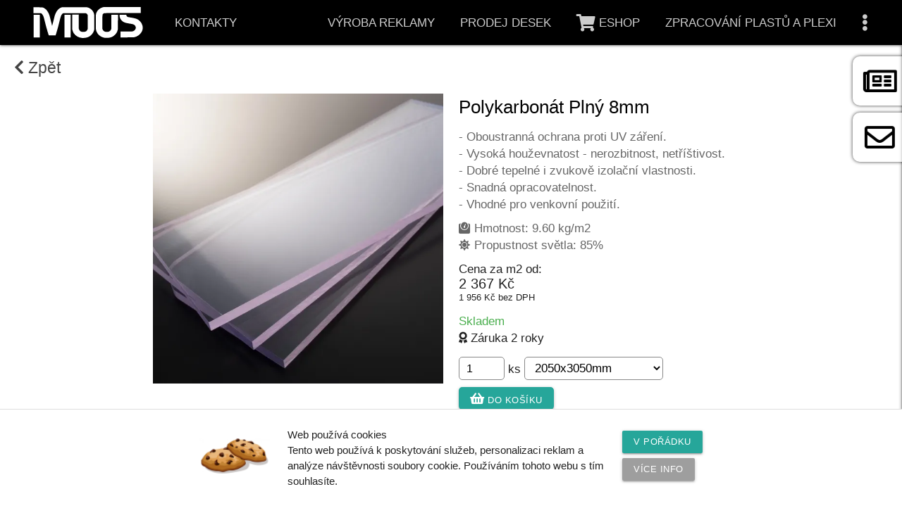

--- FILE ---
content_type: text/html; charset=UTF-8
request_url: https://www.moos.cz/eshop/produkty/moos-plastic/desky/50-polykarbonat/plny/108-8
body_size: 35800
content:
<!doctype html>
<html lang="cs">
    <head>
        <!-- META -->
                    <meta charset="utf-8">
            <meta name="author" content="David Feldstein (FeldCode), support@feldcode.cz" />
            <meta http-equiv="X-UA-Compatible" content="IE=edge">
            <meta name="viewport" content="width=device-width, initial-scale=1">
            <!-- CSRF Token -->
            <meta name="csrf-token" content="oCoC5B7rq4UEv2HEb1pDrBxE5DvuGu8NbrAClxWZ">
        
        <!-- SEO -->
                    <title>Polykarbonát Plný 8mm | MOOS</title>
<meta name="description" content="Světelná reklama, výroba reklamy, zpracování plastu, prodej plexiskla, prodej polykarbonátu.">
<meta name="keywords" content="svetelna reklama,zpracovani plastu, nesvětelná reklama, řázání plexiskla, řezání polykarbonátu, dutinkový polykarbonát,">
<meta name="robots" content="index,follow">
<meta property="og:title" content="Polykarbonát Plný 8mm" />
<meta property="og:description" content="Světelná reklama, výroba reklamy, zpracování plastu, prodej plexiskla, prodej polykarbonátu." />
<meta property="og:image" content="https://www.moos.cz/media/image/645.jpg/1200/627" />
<meta property="og:url" content="https://www.moos.cz/eshop/produkty/moos-plastic/desky/50-polykarbonat/plny/108-8" />
<meta property="og:site_name" content="MOOS" />


<script type="application/ld+json">{"@context":"https:\/\/schema.org","@type":"WebPage","name":"Polykarbon\u00e1t Pln\u00fd 8mm","description":"Sv\u011bteln\u00e1 reklama, v\u00fdroba reklamy, zpracov\u00e1n\u00ed plastu, prodej plexiskla, prodej polykarbon\u00e1tu.","url":"https:\/\/www.moos.cz\/eshop\/produkty\/moos-plastic\/desky\/50-polykarbonat\/plny\/108-8","image":"https:\/\/www.moos.cz\/media\/image\/645.jpg\/1200\/627"}</script>
        
        <!-- links -->
                                    <link rel="shortcut icon" href="https://www.moos.cz/media/image/362.png/32/32">
                        <link rel="stylesheet" type="text/css" href="https://www.moos.cz/web/css/app.css?v4" />
            <script type="text/javascript">
                                window.translations = {"auth.failed":"Tyto p\u0159ihla\u0161ovac\u00ed \u00fadaje neodpov\u00eddaj\u00ed \u017eadn\u00e9mu z\u00e1znamu.","auth.throttle":"P\u0159\u00edli\u0161 mnoho pokus\u016f o p\u0159ihl\u00e1\u0161en\u00ed. Zkuste to pros\u00edm znovu za :seconds vte\u0159in.","auth.login.title":"P\u0159ihl\u00e1\u0161en\u00ed","auth.login.button":"P\u0159ihl\u00e1sit","migrate.update_needed":"Vy\u017eadov\u00e1n update datab\u00e1ze","migrate.info_msg":"Syst\u00e9m nalezl \u010dekaj\u00edc\u00ed migra\u010dn\u00ed soubory ke spu\u0161t\u011bn\u00ed. Tyto soubory byli vygenerov\u00e1ny na z\u00e1klad\u011b defini\u010dn\u00edch soubor\u016f entit.","migrate.warning_msg":"Migra\u010dn\u00ed soubory obsahuj\u00ed destruktivn\u00ed p\u0159\u00edkazy, hroz\u00ed riziko ztr\u00e1ty dat. P\u0159ed pokra\u010dov\u00e1n\u00edm doporu\u010dujeme prov\u00e9st z\u00e1lohu datab\u00e1ze.","migrate.waiting":"Migra\u010dn\u00ed soubory ke spu\u0161t\u011bn\u00ed","migrate.show_more":"Podrobn\u011bj\u0161\u00ed informace","migrate.run":"Spustit migrace","migrate.confirm_run":"Jste si jist\u00fd, \u017ee chcete spustit tyto migrace?","pagination.previous":"&laquo; p\u0159edchoz\u00ed","pagination.next":"dal\u0161\u00ed &raquo;","passwords.reset":"Heslo bylo obnoveno!","passwords.sent":"E-mail s instrukcemi k obnoven\u00ed hesla byl odesl\u00e1n!","passwords.throttled":"Please wait before retrying.","passwords.token":"Kl\u00ed\u010d pro obnovu hesla je nespr\u00e1vn\u00fd.","passwords.user":"Nepoda\u0159ilo se naj\u00edt u\u017eivatele s touto e-mailovou adresou.","validation.accepted":":attribute mus\u00ed b\u00fdt p\u0159ijat.","validation.active_url":":attribute nen\u00ed platnou URL adresou.","validation.after":":attribute mus\u00ed b\u00fdt datum po :date.","validation.after_or_equal":":attribute mus\u00ed b\u00fdt datum :date nebo pozd\u011bj\u0161\u00ed.","validation.alpha":":attribute m\u016f\u017ee obsahovat pouze p\u00edsmena.","validation.alpha_dash":":attribute m\u016f\u017ee obsahovat pouze p\u00edsmena, \u010d\u00edslice, poml\u010dky a podtr\u017e\u00edtka. \u010cesk\u00e9 znaky (\u00e1, \u00e9, \u00ed, \u00f3, \u00fa, \u016f, \u017e, \u0161, \u010d, \u0159, \u010f, \u0165, \u0148) nejsou podporov\u00e1ny.","validation.alpha_num":":attribute m\u016f\u017ee obsahovat pouze p\u00edsmena a \u010d\u00edslice.","validation.array":":attribute mus\u00ed b\u00fdt pole.","validation.before":":attribute mus\u00ed b\u00fdt datum p\u0159ed :date.","validation.before_or_equal":"Datum :attribute mus\u00ed b\u00fdt p\u0159ed nebo rovno :date.","validation.between.numeric":":attribute mus\u00ed b\u00fdt hodnota mezi :min a :max.","validation.between.file":":attribute mus\u00ed b\u00fdt v\u011bt\u0161\u00ed ne\u017e :min a men\u0161\u00ed ne\u017e :max Kilobyt\u016f.","validation.between.string":":attribute mus\u00ed b\u00fdt del\u0161\u00ed ne\u017e :min a krat\u0161\u00ed ne\u017e :max znak\u016f.","validation.between.array":":attribute mus\u00ed obsahovat nejm\u00e9n\u011b :min a nesm\u00ed obsahovat v\u00edce ne\u017e :max prvk\u016f.","validation.boolean":":attribute mus\u00ed b\u00fdt true nebo false","validation.confirmed":":attribute nesouhlas\u00ed.","validation.date":":attribute mus\u00ed b\u00fdt platn\u00e9 datum.","validation.date_equals":":attribute mus\u00ed b\u00fdt datum shodn\u00e9 s :date.","validation.date_format":":attribute nen\u00ed platn\u00fd form\u00e1t data podle :format.","validation.different":":attribute a :other se mus\u00ed li\u0161it.","validation.digits":":attribute mus\u00ed b\u00fdt :digits pozic dlouh\u00e9.","validation.digits_between":":attribute mus\u00ed b\u00fdt dlouh\u00e9 nejm\u00e9n\u011b :min a nejv\u00edce :max pozic.","validation.dimensions":":attribute m\u00e1 neplatn\u00e9 rozm\u011bry.","validation.distinct":":attribute m\u00e1 duplicitn\u00ed hodnotu.","validation.email":":attribute nen\u00ed platn\u00fd form\u00e1t.","validation.ends_with":":attribute mus\u00ed kon\u010dit jednou z n\u00e1sleduj\u00edc\u00edch hodnot: :values","validation.exists":"Zvolen\u00e1 hodnota pro :attribute nen\u00ed platn\u00e1.","validation.file":":attribute mus\u00ed b\u00fdt soubor.","validation.filled":":attribute mus\u00ed b\u00fdt vypln\u011bno.","validation.gt.numeric":":attribute mus\u00ed b\u00fdt v\u011bt\u0161\u00ed ne\u017e :value.","validation.gt.file":"Velikost souboru :attribute mus\u00ed b\u00fdt v\u011bt\u0161\u00ed ne\u017e :value kB.","validation.gt.string":"Po\u010det znak\u016f :attribute mus\u00ed b\u00fdt v\u011bt\u0161\u00ed :value.","validation.gt.array":"Pole :attribute mus\u00ed m\u00edt v\u00edce prvk\u016f ne\u017e :value.","validation.gte.numeric":":attribute mus\u00ed b\u00fdt v\u011bt\u0161\u00ed nebo rovno :value.","validation.gte.file":"Velikost souboru :attribute mus\u00ed b\u00fdt v\u011bt\u0161\u00ed nebo rovno :value kB.","validation.gte.string":"Po\u010det znak\u016f :attribute mus\u00ed b\u00fdt v\u011bt\u0161\u00ed nebo rovno :value.","validation.gte.array":"Pole :attribute mus\u00ed m\u00edt :value prvk\u016f nebo v\u00edce.","validation.image":":attribute mus\u00ed b\u00fdt obr\u00e1zek.","validation.in":"Zvolen\u00e1 hodnota pro :attribute je neplatn\u00e1.","validation.in_array":":attribute nen\u00ed obsa\u017een v :other.","validation.integer":":attribute mus\u00ed b\u00fdt cel\u00e9 \u010d\u00edslo.","validation.ip":":attribute mus\u00ed b\u00fdt platnou IP adresou.","validation.ipv4":":attribute mus\u00ed b\u00fdt platn\u00e1 IPv4 adresa.","validation.ipv6":":attribute mus\u00ed b\u00fdt platn\u00e1 IPv6 adresa.","validation.json":":attribute mus\u00ed b\u00fdt platn\u00fd JSON \u0159et\u011bzec.","validation.lt.numeric":":attribute mus\u00ed b\u00fdt men\u0161\u00ed ne\u017e :value.","validation.lt.file":"Velikost souboru :attribute mus\u00ed b\u00fdt men\u0161\u00ed ne\u017e :value kB.","validation.lt.string":":attribute mus\u00ed obsahovat m\u00e9n\u011b ne\u017e :value znak\u016f.","validation.lt.array":":attribute by m\u011bl obsahovat m\u00e9n\u011b ne\u017e :value polo\u017eek.","validation.lte.numeric":":attribute mus\u00ed b\u00fdt men\u0161\u00ed nebo rovno ne\u017e :value.","validation.lte.file":"Velikost souboru :attribute mus\u00ed b\u00fdt men\u0161\u00ed ne\u017e :value kB.","validation.lte.string":":attribute nesm\u00ed b\u00fdt del\u0161\u00ed ne\u017e :value znak\u016f.","validation.lte.array":":attribute by m\u011bl obsahovat maxim\u00e1ln\u011b :value polo\u017eek.","validation.max.numeric":":attribute nem\u016f\u017ee b\u00fdt v\u011bt\u0161\u00ed ne\u017e :max.","validation.max.file":"Velikost souboru :attribute mus\u00ed b\u00fdt men\u0161\u00ed ne\u017e :max kB.","validation.max.string":":attribute nem\u016f\u017ee b\u00fdt del\u0161\u00ed ne\u017e :max znak\u016f.","validation.max.array":":attribute nem\u016f\u017ee obsahovat v\u00edce ne\u017e :max prvk\u016f.","validation.mimes":":attribute mus\u00ed b\u00fdt jeden z n\u00e1sleduj\u00edc\u00edch datov\u00fdch typ\u016f :values.","validation.mimetypes":":attribute mus\u00ed b\u00fdt jeden z n\u00e1sleduj\u00edc\u00edch datov\u00fdch typ\u016f :values.","validation.min.numeric":":attribute mus\u00ed b\u00fdt v\u011bt\u0161\u00ed ne\u017e :min.","validation.min.file":":attribute mus\u00ed b\u00fdt v\u011bt\u0161\u00ed ne\u017e :min kB.","validation.min.string":":attribute mus\u00ed b\u00fdt del\u0161\u00ed ne\u017e :min znak\u016f.","validation.min.array":":attribute mus\u00ed obsahovat v\u00edce ne\u017e :min prvk\u016f.","validation.not_in":"Zvolen\u00e1 hodnota pro :attribute je neplatn\u00e1.","validation.not_regex":":attribute mus\u00ed b\u00fdt regul\u00e1rn\u00ed v\u00fdraz.","validation.numeric":":attribute mus\u00ed b\u00fdt \u010d\u00edslo.","validation.present":":attribute mus\u00ed b\u00fdt vypln\u011bno.","validation.regex":":attribute nem\u00e1 spr\u00e1vn\u00fd form\u00e1t.","validation.required":":attribute mus\u00ed b\u00fdt vypln\u011bno.","validation.required_if":":attribute mus\u00ed b\u00fdt vypln\u011bno pokud :other je :value.","validation.required_unless":":attribute mus\u00ed b\u00fdt vypln\u011bno dokud :other je v :values.","validation.required_with":":attribute mus\u00ed b\u00fdt vypln\u011bno pokud :values je vypln\u011bno.","validation.required_with_all":":attribute mus\u00ed b\u00fdt vypln\u011bno pokud :values je zvoleno.","validation.required_without":":attribute mus\u00ed b\u00fdt vypln\u011bno pokud :values nen\u00ed vypln\u011bno.","validation.required_without_all":":attribute mus\u00ed b\u00fdt vypln\u011bno pokud nen\u00ed \u017e\u00e1dn\u00e9 z :values zvoleno.","validation.same":":attribute a :other se mus\u00ed shodovat.","validation.size.numeric":":attribute mus\u00ed b\u00fdt p\u0159esn\u011b :size.","validation.size.file":":attribute mus\u00ed m\u00edt p\u0159esn\u011b :size Kilobyt\u016f.","validation.size.string":":attribute mus\u00ed b\u00fdt p\u0159esn\u011b :size znak\u016f dlouh\u00fd.","validation.size.array":":attribute mus\u00ed obsahovat pr\u00e1v\u011b :size prvk\u016f.","validation.starts_with":":attribute mus\u00ed za\u010d\u00ednat jednou z n\u00e1sleduj\u00edc\u00edch hodnot: :values","validation.string":":attribute mus\u00ed b\u00fdt \u0159et\u011bzec znak\u016f.","validation.timezone":":attribute mus\u00ed b\u00fdt platn\u00e1 \u010dasov\u00e1 z\u00f3na.","validation.unique":"Tento :attribute ji\u017e existuje.","validation.uploaded":"Nahr\u00e1v\u00e1n\u00ed :attribute se nezda\u0159ilo.","validation.url":"Form\u00e1t :attribute je neplatn\u00fd.","validation.uuid":":attribute mus\u00ed b\u00fdt validn\u00ed UUID.","validation.custom.attribute-name.rule-name":"custom-message","validation.attributes.password":"heslo","All rights reserved.":"V\u0161echna pr\u00e1va vyhrazena.","Forbidden":"Zak\u00e1z\u00e1no","Go Home":"Dom\u016f","If you did not create an account, no further action is required.":"Pokud jste nevytvo\u0159ili \u00fa\u010det, nen\u00ed t\u0159eba prov\u00e1d\u011bt \u017e\u00e1dn\u00e9 dal\u0161\u00ed akce.","If you\u2019re having trouble clicking the \":actionText\" button, copy and paste the URL below\ninto your web browser: [:actionURL](:actionURL)":"Pokud m\u00e1te pot\u00ed\u017ee s klepnut\u00edm na tla\u010d\u00edtko \":actionText\", zkop\u00edrujte a vlo\u017ete\nn\u00ed\u017ee uvedenou adresu URL do va\u0161eho webov\u00e9ho prohl\u00ed\u017ee\u010de: [:actionURL](:actionURL)","Invalid signature.":"Neplatn\u00fd podpis.","Not Found":"Nenalezeno","Oh no":"Ach to ne","Page Expired":"Platnost str\u00e1nky vypr\u0161ela","Please click the button below to verify your email address.":"Klepnut\u00edm na tla\u010d\u00edtko n\u00ed\u017ee ov\u011b\u0159te svou e-mailovou adresu.","Server Error":"Chyba serveru","Service Unavailable":"Slu\u017eba je nedostupn\u00e1","This action is unauthorized.":"Pro tuto akci nem\u00e1te opr\u00e1vn\u011bn\u00ed.","Toggle navigation":"P\u0159epnout navigaci","Too Many Attempts.":"P\u0159\u00edli\u0161 mnoho pokus\u016f.","Too Many Requests":"P\u0159\u00edli\u0161 mnoho po\u017eadavk\u016f","Unauthorized":"Neautorizov\u00e1no","Verify Email Address":"Ov\u011b\u0159te e-mailovou adresu","Your email address is not verified.":"V\u00e1\u0161e emailov\u00e1 adresa nen\u00ed ov\u011b\u0159ena.","Login":"P\u0159ihl\u00e1\u0161en\u00ed","Sign in":"P\u0159ihl\u00e1sit","Forgot Your Password?":"Zapomenut\u00e9 heslo","Remember Me":"Zapamatovat si m\u011b","E-Mail Address":"E-mail","Password":"Heslo","Confirm Password":"Heslo znovu","Reset Password":"Resetovat heslo","Send Password Reset Link":"Poslat odkaz na zm\u011bnu hesla","Return to login page":"Zp\u011bt na p\u0159ihla\u0161ovac\u00ed str\u00e1nku","Reset Password Notification":"\u017d\u00e1dost o zm\u011bnu hesla","Whoops!":"Jejda!","Hello!":"Zdrav\u00edme!","You are receiving this email because we received a password reset request for your account.":"Tento email jste obdr\u017eeli, proto\u017ee bylo za\u017e\u00e1d\u00e1no o zm\u011bnu hesla k va\u0161emu \u00fa\u010dtu.","This password reset link will expire in :count minutes.":"Odkaz ke zm\u011bn\u011b hesla je platn\u00fd :count minut.","If you did not request a password reset, no further action is required.":"Pokud jste o zm\u011bnu hesla neza\u017e\u00e1dali vy, na tento email nereagujte.","Regards":"S pozdravem","If you\u2019re having trouble clicking the \":actionText\" button, copy and paste the URL below into your web browser: [:actionURL](:actionURL)":"Pokud se v\u00e1m neda\u0159\u00ed kliknout na tla\u010d\u00edtko \":actionText\", zkop\u00edrujte n\u00e1sleduj\u00edc\u00ed odkaz a vlo\u017ete ho do prohl\u00ed\u017ee\u010de. [:actionURL](:actionURL)","Continue":"Pokra\u010dovat","No records":"\u017d\u00e1dn\u00e9 z\u00e1znamy","New entry":"Nov\u00fd z\u00e1znam","New":"Nov\u00fd","Tools":"N\u00e1stroje","Edit":"Upravit","Edit relation data":"Upravit data ke vztahu","Edit caption":"Upravit popisek","Details":"Detail","Toggle hide item":"Skr\u00fdt\/Zobrazit","Toggle deadlock user":"Zablokovat\/Odblokovat","Remove":"Odstranit","Clear":"Vymazat","Move":"P\u0159esunout","Cancel":"Zru\u0161it","Open":"Otev\u0159\u00edt","Yes":"Ano","No":"Ne","OK":"OK","Save changes":"Ulo\u017eit zm\u011bny","Add new":"P\u0159idat","Account settings":"Nastaven\u00ed \u00fa\u010dtu","Logout":"Odhl\u00e1sit se","Done!":"Hotovo!","Success!":"Hotovo!","Error!":"Chyba!","Deleted!":"Odstran\u011bno!","Hidden!":"Schov\u00e1no!","Hidden undo!":"Obnoveno!","User deadlocked!":"U\u017eivatel zablokov\u00e1n!","User unblocked!":"U\u017eivatel odblokov\u00e1n!","Changes successfully saved.":"Zm\u011bny ulo\u017eeny.","New :entity_name successfully added to the database.":"Nov\u00fd :entity_name ulo\u017een do datab\u00e1ze.","The form contains errors, please correct them and send it again.":"Formul\u00e1\u0159 obsahuje chyby, opravte je a ode\u0161lete znovu.","Oops, unexpected error, please try again later.":"Uups, nastala neo\u010dek\u00e1van\u00e1 chyba, zkuste to pozd\u011bji pros\u00edm.","Oops, unexpected error, please reload page.":"Uups, nastala neo\u010dek\u00e1van\u00e1 chyba, pros\u00edm na\u010dt\u011bte znovu str\u00e1nku.","Reload page":"Na\u010d\u00edst str\u00e1nku znovu","Some fields contain errors.":"N\u011bkter\u00e1 pole obsahuj\u00ed chyby.","UNEXPECTED ERROR":"NEO\u010cEK\u00c1VAN\u00c1 CHYBA","Access denied":"P\u0159\u00edstup zam\u00edtnut","Target component not found.":"C\u00edlov\u00e1 komponenta nenalezena.","Target folder not found.":"C\u00edlov\u00e1 slo\u017eka nenalezena.","Target function not found.":"C\u00edlov\u00e1 funkce nenalezena.","User input required":"Vy\u017eadov\u00e1n u\u017eivatelsk\u00fd vstup","Database migrations successfully executed, you can now continue using the application.":"Migrace datab\u00e1ze prob\u011bhla \u00fasp\u011b\u0161n\u011b, nyn\u00ed m\u016f\u017eete pokra\u010dovat v pou\u017e\u00edv\u00e1n\u00ed aplikace.","Unauthenticated.":"Nep\u0159ihl\u00e1\u0161en\u00fd u\u017eivatel.","Are you sure?":"Jste si jist\u00fd?","File":"Soubor","Do you want to delete this file?":"Opravdu si p\u0159ejete odstranit tento soubor?","The file has been deleted.":"Soubor byl odstran\u011bn.","File removed.":"Soubor odstran\u011bn.","Start typing...":"Za\u010dn\u011bte ps\u00e1t...","Drop files or click here to upload":"P\u0159ilo\u017ete soubory kliknut\u00edm nebo p\u0159eta\u017een\u00edm do tohoto pole.","The file of this type cannot be uploaded.":"Soubor tohoto typu nelze nahr\u00e1t.","This file cannot be uploaded. Allowed file types are":"Soubor tohoto typu nelze nahr\u00e1t. Povolen\u00e9 jsou soubory typu","The file is too big. Max upload file size is":"Soubor je p\u0159\u00edli\u0161 velk\u00fd. Maxim\u00e1ln\u00ed povolen\u00e1 velikost je","Please confirm your password before continuing.":"Ne\u017e budete pokra\u010dovat, potvr\u010fte svoje heslo.","Verify Your Email Address":"Podvr\u010fte svou e-mailovou adresu","A fresh verification link has been sent to your email address.":"Nov\u00fd aktiva\u010dn\u00ed odkaz byl odesl\u00e1n na va\u0161i e-mailovou adresu.","Before proceeding, please check your email for a verification link.":"Ne\u017e budete pokra\u010dovat, pod\u00edvejte se do sv\u00e9 e-mailov\u00e9 schr\u00e1nky po aktiva\u010dn\u00edm odkazu.","If you did not receive the email":"Pokud jste nedostal email","click here to request another":"Klikn\u011bte sem pro odesl\u00e1n\u00ed nov\u00e9ho","Email address successfully verified.":"Emailov\u00e1 adresa byla potvrzena.","Invalid link.":"Neplatn\u00fd odkaz.","Detail of :instance (:entity)":"Detail :instance (:entity)","Edit :instance (:entity)":"\u00daprava :instance (:entity)","Add new :entity":"P\u0159idat :entity","Add new :entity_name":"P\u0159idat :entity_name","Open file in browser":"Otev\u0159\u00edt soubor v prohl\u00ed\u017ee\u010di","File uploading disabled":"Nahr\u00e1v\u00e1n\u00ed soubor\u016f je zak\u00e1z\u00e1no","choose":"vyberte","Confirm":"Potvrdit","No files were uploaded":"Nebyly nahr\u00e1ny \u017e\u00e1dn\u00e9 soubory","Register":"Registrovat","creates default app structure":"vytv\u00e1\u0159\u00ed v\u00fdchoz\u00ed strukturu aplikace","creates entities structure table":"vytv\u00e1\u0159\u00ed strukturu tabulky entity","updates entities structure table":"upravuje strukturu tabulky entity","sets files permissions of field :input_key in :entity entity to :direction":"nastav\u00ed opr\u00e1vn\u011bn\u00ed soubor\u016f datov\u00e9ho vstupu :input_key entity :entity na :direction","delete":"odstranit","edit":"upravit","add":"p\u0159idat","change":"zm\u011bnit","column":"sloupec","close":"zav\u0159\u00edt","Close":"Zav\u0159\u00edt","User":"U\u017eivatel","Users":"U\u017eivatel\u00e9","User groups":"U\u017eivatelsk\u00e9 skupiny","User Group":"U\u017eivatelsk\u00e1 skupina","Group details":"\u00dadaje skupiny","Name":"Jm\u00e9no","Can access admin":"P\u0159\u00edstup do administrace","Code Name":"K\u00f3dov\u00e9 jm\u00e9no","Code name is used when setting permissions in definition files":"K\u00f3dov\u00e9 jm\u00e9no se pou\u017e\u00edv\u00e1 p\u0159i nastavov\u00e1n\u00ed pr\u00e1v v defini\u010dn\u00edch souborech","Number of users":"Po\u010det u\u017eivatel\u016f","Invalid credentials.":"Nespr\u00e1vn\u00e9 p\u0159ihla\u0161ovac\u00ed \u00fadaje.","Admin user cannot be deleted.":"U\u017eivatel admin nem\u016f\u017ee b\u00fdt odstran\u011bn.","Admin user cannot be deadlocked.":"U\u017eivatel admin nem\u016f\u017ee b\u00fdt zablokov\u00e1n.","Admin user's user group cannot be changed.":"U\u017eivatelsk\u00e1 skupina u\u017eivatele admin nem\u016f\u017ee b\u00fdt zm\u011bn\u011bna.","Admins group cannot be deleted.":"U\u017eivatelsk\u00e1 skupina Admins nem\u016f\u017ee b\u00fdt odstran\u011bna.","Anonymous group cannot be deleted.":"U\u017eivatelsk\u00e1 skupina Anonymous nem\u016f\u017ee b\u00fdt odstran\u011bna.","You don't have a permission to access this page.":"Nem\u00e1te opr\u00e1vn\u011bn\u00ed k p\u0159\u00edstupu na tuto str\u00e1nku.","ID":"ID","Author":"Autor","Last edited by user":"Naposledy upraveno u\u017eivatelem","Created":"Vytvo\u0159eno","Last edited":"Naposledy upraveno","Email verified at":"Email potvrzen dne","Remember token":"Token (zapamatovat si m\u011b)","none":"nen\u00ed","Search":"Hledat","None selected":"Nevybr\u00e1no","Has password":"M\u00e1 heslo","No password":"Bez hesla","Has files":"M\u00e1 soubory","No files":"\u017d\u00e1dn\u00e9 soubory","No file":"\u017d\u00e1dn\u00fd soubor","Has text":"M\u00e1 text","No text":"Bez textu","From":"Od","To":"Do","Apply filters":"Filtrovat","Clear all filters":"Vymazat v\u0161echny filtry","more":"dal\u0161\u00ed","All":"V\u0161e","all":"v\u0161e","Total":"Celkem",":cnt records":":cnt z\u00e1znam\u016f",":cnt files":":cnt soubor\u016f","Sort by drag & drop":"Se\u0159ad\u00edte ta\u017een\u00edm","Sort":"Se\u0159adit","Item couldn't be removed.":"Polo\u017eku se nepoda\u0159ilo odstranit.","Couldn't sort items.":"Nepoda\u0159ilo se se\u0159adit polo\u017eky.","Couldn't process request.":"Nepoda\u0159ilo se zpracovat po\u017eadavek.","Records":"Z\u00e1znamy","Number":"\u010c\u00edslo","Number of records":"Po\u010det z\u00e1znam\u016f","Number of files":"Po\u010det soubor\u016f","Items count":"Po\u010det polo\u017eek","Date":"Datum","Time":"\u010cas","No value":"Bez hodnoty","Hidden":"Schov\u00e1no","New :entity_name in app :app_name":"Nov\u00fd :entity_name v aplikaci :app_name","User <b>:user_name (:user_login)<\/b> has created a new record of type :entity_name: <b>:entity_instance_title<\/b>.":"U\u017eivatel <b>:user_name (:user_login)<\/b> v aplikaci vytvo\u0159il nov\u00fd z\u00e1znam typu :entity_name: <b>:entity_instance_title<\/b>.","A new record of type :entity_name: <b>:entity_instance_title<\/b> has been created in the :app_name app.":"V aplikaci :app_name byl vytvo\u0159en nov\u00fd z\u00e1znam typu :entity_name: <b>:entity_instance_title<\/b>.","Visit administration":"Nav\u0161t\u00edvit administraci",":entity_name edited in app :app_name":":entity_name upraveno v aplikaci :app_name","User <b>:user_name (:user_login)<\/b> has edited a record of type :entity_name: <b>:entity_instance_title<\/b>.":"U\u017eivatel <b>:user_name (:user_login)<\/b> v aplikaci upravil z\u00e1znam typu :entity_name: <b>:entity_instance_title<\/b>.","A record of type :entity_name: <b>:entity_instance_title<\/b> has been updated in the :app_name app.":"V aplikaci :app_name byl upraven z\u00e1znam typu :entity_name: <b>:entity_instance_title<\/b>.","Detected changes":"Detekovan\u00e9 zm\u011bny","Field name":"Pol\u00ed\u010dko","Original value":"P\u016fvodn\u00ed hodnota","New value":"Nov\u00e1 hodnota",":entity_name deleted in app :app_name":":entity_name odstran\u011bno v aplikaci :app_name","User <b>:user_name (:user_login)<\/b> has deleted a record of type :entity_name: <b>:entity_instance_title<\/b>.":"U\u017eivatel <b>:user_name (:user_login)<\/b> v aplikaci odstranil z\u00e1znam typu :entity_name: <b>:entity_instance_title<\/b>.","A record of type :entity_name: <b>:entity_instance_title<\/b> has been deleted in the :app_name app.":"V aplikaci :app_name byl odstran\u011bn z\u00e1znam typu :entity_name: <b>:entity_instance_title<\/b>.","Redirecting":"Prob\u00edh\u00e1 p\u0159esm\u011brov\u00e1n\u00ed","Please wait for redirection to finish. If nothing is happening, simple press browser's back back button or go to the different page.":"Po\u010dkejte pros\u00edm a\u017e p\u0159esm\u011brov\u00e1n\u00ed prob\u011bhne. Pokud se nic ned\u011bje, jednodu\u0161e stiskn\u011bte tla\u010d\u00edtko zp\u011bt v prohl\u00ed\u017ee\u010di nebo jd\u011bte na jinou str\u00e1nku.","Loading":"Nahr\u00e1v\u00e1n\u00ed","Your account has been deadlocked":"V\u00e1\u0161 \u00fa\u010det byl zablokov\u00e1n","We are sorry to inform you, that your account <b> :user_login <\/b> has been deadlocked under a suspicion of violation or rules of using the application.":"Moc n\u00e1s to mrz\u00ed, ale mus\u00edme v\u00e1m sd\u011blit, \u017ee V\u00e1\u0161 \u00fa\u010det <b> :user_login <\/b> jsme zablokovali z d\u016fvodu podez\u0159en\u00ed na poru\u0161en\u00ed pravidel u\u017e\u00edv\u00e1n\u00ed aplikace.","Your account has been deadlocked. If you disagree with this desition please contact customer support.":"V\u00e1\u0161 \u00fa\u010det byl zablokov\u00e1n. Pokud s t\u00edmto rozhodnut\u00edm nesouhlas\u00edte, kontaktujte z\u00e1kaznickou podporu.","There is no password set for this account, you have previously logged through: :connected_platforms. You can set your password after logging in through the mentioned platform or you can set it up using \"Forgotten password\" link.":"K tomuto \u00fa\u010dtu neexistuje heslo, \u00fa\u010det byl propojen\u00fd p\u0159es: :connected_platforms. Heslo si m\u016f\u017eete nastavit ve sv\u00e9m profilu po p\u0159ihl\u00e1\u0161en\u00ed p\u0159es uvedenou platformu. Nebo si heslo nastavte p\u0159es odkaz \"Zapomn\u011bl jsem heslo\".","Please check your credentials.":"Zkontrolujte pros\u00edm sv\u00e9 p\u0159ihla\u0161ovac\u00ed \u00fadaje.","There is no account connected with this :auth_type account.":"S t\u00edmto :auth_type \u00fa\u010dtem nen\u00ed propojen \u017e\u00e1dn\u00fd \u00fa\u010det.","Could not refresh token":"Nepoda\u0159ilo se obnovit token","The email adress :value is already in use by another user account.":"Email :value ji\u017e pou\u017e\u00edv\u00e1 jin\u00fd u\u017eivatelsk\u00fd \u00fa\u010det.","If you disagree with this decision, please let us know.":"Pokud s t\u00edmto rozhodnut\u00edm nesouhlas\u00edte, dejte n\u00e1m to pros\u00edm v\u011bd\u011bt.","Your account has been unblocked":"V\u00e1\u0161 \u00fa\u010det byl odblokov\u00e1n","We have unblocked your account <b> :user_login <\/b>. You can continue using the application as before.":"V\u00e1\u0161 \u00fa\u010det <b> :user_login <\/b> jsme odblokovali. M\u016f\u017eete nyn\u00ed pokra\u010dovat v pou\u017e\u00edv\u00e1n\u00ed aplikace jak jste byli zvykl\u00ed.","Continue to the application":"Pokra\u010dovat do aplikace","Your account has been removed":"V\u00e1\u0161 \u00fa\u010det byl odstran\u011bn","We are sorry to inform you, that your account <b> :user_login <\/b> has been removed.":"Moc n\u00e1s to mrz\u00ed, ale mus\u00edme v\u00e1m sd\u011blit, \u017ee V\u00e1\u0161 \u00fa\u010det <b> :user_login <\/b> jsme odstranili.","Extra information saved with current relationship":"Dopl\u0148uj\u00edc\u00ed informace ke vztahu","Max items reached!":"Nelze p\u0159i\u0159adit v\u00edce polo\u017eek!","Edit file caption":"Upravit popisek","Generate HTML for web":"Vygenerovat HTML pro web","Download CSV":"St\u00e1hnout CSV","Title":"N\u00e1zev","Level up":"Nahoru","Root":"Dom\u016f","Are you sure you are not a robot?":"Jsi si jist\u00fd, \u017ee nejsi robot?","Fill in these fields first: :fields":"Nejprve vypl\u0148te tato pol\u00ed\u010dka: :fields","You are on preview!":"Jste na preview!","This website serves testing purposes. Changes you make here will not take affect on live website.":"Tato str\u00e1nka slou\u017e\u00ed pouze k testov\u00e1n\u00ed, zm\u011bny, kter\u00e9 zde provedete se na \u017eiv\u00e9m webu neprojev\u00ed.","Updates available":"Jsou k dipsozici aktualizace","Updates check error":"Chyba kontroly aktualizac\u00ed","Updates Notification":"Ozn\u00e1men\u00ed o aktualizac\u00edch","Branch :branch1 is not up to date with :branch2. Updates are available.":"V\u011btev :branch1 nen\u00ed aktu\u00e1ln\u00ed vzhledem k :branch2. K dispozici jsou nov\u00e9 aktualizace.","Could'nt get current branch name. Failed to check updates.":"Nepoda\u0159ilo se zjistit n\u00e1zev aktivn\u00ed v\u011btve. Chyba p\u0159i zji\u0161\u0165ov\u00e1n\u00ed aktulizac\u00ed.","Could'nt find git root.":"Nepoda\u0159ilo se naj\u00edt git root.","Path to content \":path\" does not exist.":"Cesta k obsahu \":path\" je neplatn\u00e1.","Choose a language":"Vyberte jazyk","We are just working on the app to make it better for you. We apologise for inconvenience. Please come back later.":"Aplikaci pro v\u00e1s pr\u00e1v\u011b lad\u00edme. Nav\u0161tivte ji pros\u00edm pozd\u011bji. Omlouv\u00e1me se za pot\u00ed\u017ee.","My Account":"M\u016fj \u00fa\u010det","Account details":"Osobn\u00ed \u00fadaje","User with this email has not been found.":"U\u017eivatele s touto emailovou adresou se nepoda\u0159ilo nal\u00e9zt.","Sign up":"Registrovat","Failed to load the image.":"Obr\u00e1zek se nepoda\u0159ilo na\u010d\u00edst","Save":"Ulo\u017eit","Original file will be removed.":"P\u016fvodn\u00ed soubor bude odstran\u011bn.","View":"Zobrazit","Upload new one":"Nahr\u00e1t nov\u00fd","This field is required":"Toto pole je povinn\u00e9","Passwords do not match":"Zadan\u00e1 hesla se neshoduj\u00ed","Fill in a number greater or equal to :number_min.":"Zadejte \u010d\u00edslo v\u011bt\u0161\u00ed nebo rovno ne\u017e :number_min.","Fill in a number less or equal to :number_max.":"Zadejte \u010d\u00edslo men\u0161\u00ed nebo rovno ne\u017e :number_max.","Close menu":"Zav\u0159\u00edt Menu","Oops, requested page has not been found.":"Ups, po\u017eadovan\u00e1 str\u00e1nka nebyla nalezena.","Account details updated.":"\u00dadaje u\u017eivatele upraveny.","Change password":"Zm\u011bna hesla","Thank you for signing up.":"D\u011bkujeme za registraci.","I already have an account (login)":"Ji\u017e m\u00e1m \u00fa\u010det (p\u0159ihl\u00e1sit)","Please provide valid Email address":"Vypl\u0148te pros\u00edm platnou emailovou adresu"};
                var csrfToken = 'oCoC5B7rq4UEv2HEb1pDrBxE5DvuGu8NbrAClxWZ';
                var maxUploadFileSizeShort = '7.5M';
                var maxUploadFileSize = 7864320;
                var baseUrl = 'https://www.moos.cz';
                var userIsLogged = false;
                var connectedScripts = {"gtag":"G-RREKEFPXMV","meta_pixel":null,"tt_pixel":null};
            </script>
        
                    <!-- RECAPTCHA INVISIBLE -->
            <script src='https://www.google.com/recaptcha/api.js?onload=recaptchaOnloadCallback&render=explicit' async defer></script>
            <script>
                function recaptchaOnloadCallback(){
                    let loadedRecaptchas = {};
                    $(".g-recaptcha").each(function() {
                        var object = $(this);

                        loadedRecaptchas[object.attr("id")] = grecaptcha.render(object.attr("id"), {
                            "sitekey" : "6LdoPdsZAAAAACcXlN5-2UXZ-PgkFhd2CKyxHsmY",
                            "callback" : function(token) {

                                /* bugfix (form validation) */
                                if(object.parents('form')[0].checkValidity()){
                                    object.parents('form').find(".g-recaptcha-response").val(token);
                                    object.parents('form').submit();
                                }
                                else{
                                    event.preventDefault();
                                    object.parents('form')[0].reportValidity();
                                    grecaptcha.reset(loadedRecaptchas[object.attr("id")]);
                                }
                            }
                        });
                    });
                }
            </script>

            <!-- RECAPTCHA CHECKBOX -->
            <!--<script src="https://www.google.com/recaptcha/api.js" async defer></script>-->
            </head>
    <body>
        <!-- SEO H1 -->
        <h1 style="display:none;">Polykarbonát Plný 8mm | MOOS</h1>

        <!-- navbar -->
                    <div class="navbar-fixed">
                <nav class="black main-nav">
                    <div class="nav-wrapper">
                        <div>
                            <div class="brand-logo">
                                <a href="https://www.moos.cz">
                                                                            <?xml version="1.0" encoding="UTF-8" standalone="no"?>
<svg
   xmlns:osb="http://www.openswatchbook.org/uri/2009/osb"
   xmlns:dc="http://purl.org/dc/elements/1.1/"
   xmlns:cc="http://creativecommons.org/ns#"
   xmlns:rdf="http://www.w3.org/1999/02/22-rdf-syntax-ns#"
   xmlns:svg="http://www.w3.org/2000/svg"
   xmlns="http://www.w3.org/2000/svg"
   xmlns:sodipodi="http://sodipodi.sourceforge.net/DTD/sodipodi-0.dtd"
   xmlns:inkscape="http://www.inkscape.org/namespaces/inkscape"
   sodipodi:docname="logo2.svg"
   inkscape:version="1.0 (4035a4fb49, 2020-05-01)"
   id="svg8"
   version="1.1"
   viewBox="0 0 107.30755 30.471364"
   height="30.471363mm"
   width="107.30756mm">
  <defs
     id="defs2">
    <linearGradient
       osb:paint="solid"
       id="linearGradient2775">
      <stop
         id="stop2773"
         offset="0"
         style="stop-color:#000000;stop-opacity:1;" />
    </linearGradient>
  </defs>
  <sodipodi:namedview
     inkscape:window-maximized="0"
     inkscape:window-y="0"
     inkscape:window-x="32"
     inkscape:window-height="1033"
     inkscape:window-width="1583"
     showgrid="false"
     inkscape:document-rotation="0"
     inkscape:current-layer="layer1"
     inkscape:document-units="mm"
     inkscape:cy="302.25086"
     inkscape:cx="281.22424"
     inkscape:zoom="0.49497475"
     inkscape:pageshadow="2"
     inkscape:pageopacity="0.0"
     borderopacity="1.0"
     bordercolor="#666666"
     pagecolor="#ffffff"
     id="base" />
  <metadata
     id="metadata5">
    <rdf:RDF>
      <cc:Work
         rdf:about="">
        <dc:format>image/svg+xml</dc:format>
        <dc:type
           rdf:resource="http://purl.org/dc/dcmitype/StillImage" />
        <dc:title></dc:title>
      </cc:Work>
    </rdf:RDF>
  </metadata>
  <g
     id="layer1"
     inkscape:groupmode="layer"
     inkscape:label="Vrstva 1"
     transform="translate(-59.453321,-137.41388)">
    <path
       id="path2779"
       d="m 106.81133,167.79971 c -2.90969,-0.27722 -5.86983,-1.94968 -7.471163,-4.22114 -0.76535,-1.08564 -1.21068,-2.0667 -1.59494,-3.51367 l -0.22484,-0.84666 -0.0306,-7.1755 -0.0307,-7.1755 h 3.316663 3.31667 l -0.0696,0.1905 c -0.1064,0.29115 -0.14267,12.58795 -0.0396,13.43387 0.19667,1.61451 1.26201,2.87718 2.7531,3.26304 0.62693,0.16224 2.13376,0.16755 3.01331,0.0106 0.35159,-0.0627 0.84514,-0.21838 1.09677,-0.3459 0.87907,-0.44546 1.64887,-1.46542 1.86437,-2.47023 0.0573,-0.26736 0.0794,-2.69085 0.0639,-7.0124 l -0.0237,-6.60385 -0.238,-0.48465 c -0.28564,-0.58169 -0.77207,-1.01978 -1.3883,-1.25034 -0.44644,-0.16703 -0.64708,-0.17001 -11.462083,-0.17001 -12.235557,0 -11.185665,-0.054 -11.812797,0.60705 -1.053285,1.11015 -1.62103,2.46428 -2.407861,5.74295 -1.30169,5.42407 -2.373286,9.41612 -3.653404,13.61017 l -0.600831,1.9685 h -3.359188 -3.359209 l -0.275065,-0.86783 c -1.24732,-3.9353 -2.504648,-8.41496 -3.451692,-12.29784 -1.187647,-4.86934 -1.395918,-5.53214 -2.164243,-6.88739 -0.475351,-0.83848 -1.252401,-1.67517 -1.661212,-1.78872 -0.186764,-0.0519 -1.727527,-0.0861 -3.886598,-0.0864 l -3.577166,-4.8e-4 v -2.87866 -2.87867 l 4.169833,0.001 c 4.715486,0.001 4.751732,0.005 6.032499,0.63121 1.837882,0.8983 3.347425,2.57528 4.556638,5.06204 0.7349,1.51133 1.009043,2.41251 2.30887,7.58984 0.671087,2.67301 1.221317,4.88281 1.222733,4.91067 0.01346,0.26492 0.327055,-0.90346 1.339422,-4.99046 0.651246,-2.62912 1.304115,-5.14217 1.450819,-5.58455 0.364042,-1.09776 1.227304,-2.86456 1.844877,-3.77584 1.403521,-2.071 2.725991,-3.13399 4.649607,-3.73729 l 0.745699,-0.23387 h 11.853329 c 9.398023,0 11.967333,0.0228 12.403673,0.11026 1.77118,0.35484 3.21695,1.12261 4.55024,2.41639 1.48006,1.43621 2.31847,3.09117 2.55887,5.05102 0.0701,0.57116 0.09,2.78017 0.0689,7.62 l -0.0298,6.81566 -0.23073,0.80434 c -1.07149,3.7353 -4.14685,6.55168 -7.8912,7.22671 -0.85387,0.15394 -2.51036,0.31281 -3.09034,0.29639 -0.20955,-0.006 -0.72975,-0.044 -1.156,-0.0846 z m 23.42305,-0.0748 c -1.16379,-0.0737 -1.74891,-0.18722 -2.70905,-0.52556 -3.7894,-1.33534 -6.33358,-4.46178 -6.77034,-8.3198 -0.11174,-0.98698 -0.11472,-12.62194 -0.004,-13.589 0.2239,-1.94662 0.972,-3.55392 2.30737,-4.95745 1.21711,-1.27922 2.70699,-2.1664 4.44298,-2.64567 l 0.82781,-0.22855 18.30917,-0.0225 18.30917,-0.0225 v 2.96465 2.96465 h -17.81261 c -20.30413,0 -18.35151,-0.0773 -19.19434,0.75948 -0.78236,0.77672 -0.73794,0.31213 -0.76937,8.04585 l -0.0274,6.731 0.19624,0.48592 c 0.44234,1.09528 1.28295,1.90716 2.35732,2.27677 0.50699,0.17441 0.73727,0.19931 1.84911,0.19993 1.11156,5.9e-4 1.34131,-0.0239 1.84162,-0.19673 1.25791,-0.43449 2.19924,-1.46045 2.50517,-2.7304 0.11086,-0.46019 0.16112,-11.95103 0.0576,-13.17999 l -0.0659,-0.78317 h 3.30014 3.30014 l -0.0303,5.99017 c -0.0391,7.73304 -0.0578,8.36752 -0.27082,9.16517 -0.50774,1.90152 -1.26598,3.21421 -2.67152,4.62507 -1.82159,1.82848 -3.89738,2.77814 -6.54193,2.99288 -1.14843,0.0933 -1.26042,0.0933 -2.73686,-2.5e-4 z M 59.538005,156.1279 v -11.176 h 3.047999 3.048 v 11.176 11.176 h -3.048 -3.047999 z m 30.39533,0 v -11.176 h 3.048002 3.048 v 11.176 11.176 h -3.048 -3.048002 z m 55.033335,8.30171 v -2.88304 l 3.3655,-0.008 c 1.85102,-0.004 4.52755,-0.0358 5.94783,-0.0698 2.4124,-0.0578 2.61576,-0.0747 3.09033,-0.25734 1.63547,-0.62938 2.76904,-2.20413 2.64479,-3.67414 -0.12686,-1.50099 -1.24306,-2.75962 -2.85645,-3.22092 -0.25612,-0.0732 -1.47231,-0.30654 -2.70264,-0.51848 -4.11363,-0.70861 -5.09443,-0.95803 -6.3567,-1.61655 -2.46147,-1.28414 -4.064,-3.87075 -4.064,-6.55962 v -0.66989 h 3.34434 3.34433 l 0.004,0.3175 c 0.009,0.77924 0.44272,1.4238 1.20321,1.78863 0.41372,0.19847 0.8879,0.31205 2.17974,0.5221 5.36697,0.87266 7.02271,1.38866 8.87449,2.76566 1.67563,1.24601 2.97773,3.20324 3.54607,5.33023 0.19277,0.72142 0.22339,1.00851 0.22882,2.14522 0.005,1.12148 -0.0215,1.40856 -0.18449,1.97406 -0.38367,1.33092 -0.84294,2.22005 -1.75741,3.40227 -1.51893,1.96366 -3.4618,3.19489 -6.05081,3.8345 l -0.889,0.21962 -6.45583,0.0305 -6.45584,0.0305 v -2.88305 z"
       style="stroke-width:0.0846667" />
  </g>
</svg>
                                                                    </a>
                                                                                                        <div class="brand-menu-link hide-on-med-and-down">
                                        <a href="https://www.moos.cz/p/kontakty" class="dropdown-trigger" data-target="dropdown-37">Kontakty</a>
                                        <ul id="dropdown-37" class="dropdown-content">
                                                                                    </ul>
                                    </div>
                                                            </div>
                            <a href="#" data-target="mobile-menu" class="sidenav-trigger hide-on-large-only"><i class="fa fa-bars"></i></a>
                            <ul class="right hide-on-med-and-down" id="main-menu-wide-screen">

                                
                                                                                                                                                                                                                                                        
                                                                            <li data-more-id="wide-screen-more-item-8" >
                                                                                            <a href="https://www.moos.cz/p/vyroba-reklamy" class="dropdown-trigger" data-target="dropdown-8">Výroba reklamy</a>
                                                <ul id="dropdown-8" class="dropdown-content">
                                                                                                                                                                        <li><a href="https://www.moos.cz/p/svetelna-reklama">Světelná reklama</a></li>
                                                                                                                                                                                                                                <li><a href="https://www.moos.cz/p/nesvetelna-reklama">Nesvětelná reklama</a></li>
                                                                                                                                                                                                                                <li><a href="https://www.moos.cz/p/oznaceni-recepce">Označení recepce</a></li>
                                                                                                                                                                                                                                <li><a href="https://www.moos.cz/p/oznaceni-lekaren">Označení lékáren</a></li>
                                                                                                                                                                                                                                <li><a href="https://www.moos.cz/p/orientacni-systemy">Orientační systémy</a></li>
                                                                                                                                                            </ul>
                                                                                    </li>
                                                                                                                                            
                                                                            <li data-more-id="wide-screen-more-item-9" >
                                                                                            <a href="https://www.moos.cz/p/prodej-desek" class="dropdown-trigger" data-target="dropdown-9">Prodej desek</a>
                                                <ul id="dropdown-9" class="dropdown-content">
                                                                                                                                                                        <li><a href="https://www.moos.cz/p/polykarbonat">Polykarbonát</a></li>
                                                                                                                                                                                                                                <li><a href="https://www.moos.cz/p/plexisklo">Plexisklo</a></li>
                                                                                                                                                                                                                                <li><a href="https://www.moos.cz/p/penene-pvc">Pěněné PVC</a></li>
                                                                                                                                                                                                                                                                                                                                            <li><a href="https://www.moos.cz/p/trapezove-a-vlnite-desky">Trapézový polykarbonát</a></li>
                                                                                                                                                            </ul>
                                                                                    </li>
                                                                                                                                            
                                                                            <li data-more-id="wide-screen-more-item-211" >
                                                                                            <a href="https://www.moos.cz/p/211-eshop"><i class="fas fa-shopping-cart"></i> ESHOP</a>
                                                                                    </li>
                                                                                                                                            
                                                                            <li data-more-id="wide-screen-more-item-10" >
                                                                                            <a href="https://www.moos.cz/p/zpracovani-plastu-a-plexi">Zpracování plastů a plexi</a>
                                                                                    </li>
                                                                                                                                            
                                                                            <li data-more-id="wide-screen-more-item-12" >
                                                                                            <a href="https://www.moos.cz/p/cnc-obrabeni">CNC obrábění</a>
                                                                                    </li>
                                                                                                                                            
                                                                            <li data-more-id="wide-screen-more-item-11" >
                                                                                            <a href="https://www.moos.cz/p/ochrane-prepazky">Ochranné přepážky</a>
                                                                                    </li>
                                                                                                                                            
                                                                            <li data-more-id="wide-screen-more-item-14" >
                                                                                            <a href="https://www.moos.cz/p/ke-stazeni">Ke stažení</a>
                                                                                    </li>
                                                                                                                                            
                                                                            <li data-more-id="wide-screen-more-item-13" >
                                                                                            <a href="https://www.moos.cz/p/pismomalirstvi">Písmomalířství</a>
                                                                                    </li>
                                                                                                                                            
                                                                            <li data-more-id="wide-screen-more-item-29" >
                                                                                            <a href="https://www.moos.cz/p/29-o-nas">O nás</a>
                                                                                    </li>
                                                                    
                                
                                <li id="wide-screen-more-trigger" class="menu-link-hidden">
                                    <a href="javascript:void(0);" data-target="wide-screen-more-menu"><i class="fa fa-ellipsis-v"></i></a>
                                    <ul id="wide-screen-more-menu" class="dropdown-content">
                                                                                                                                                                                        <li id="wide-screen-more-item-37"><a href="https://www.moos.cz/p/kontakty">Kontakty</a></li>
                                                                                                                                                                                                                                                                                    <li id="wide-screen-more-item-8">
                                                        <ul class="collapsible collapsible-accordion">
                                                            <li class="bold">
                                                                <a class="collapsible-header waves-effect waves-teal" tabindex="0">>Výroba reklamy</a>
                                                                <div class="collapsible-body">
                                                                    <ul>
                                                                                                                                                                                                                                    <li><a href="https://www.moos.cz/p/svetelna-reklama">Světelná reklama</a></li>
                                                                                                                                                                                                                                                                                                                <li><a href="https://www.moos.cz/p/nesvetelna-reklama">Nesvětelná reklama</a></li>
                                                                                                                                                                                                                                                                                                                <li><a href="https://www.moos.cz/p/oznaceni-recepce">Označení recepce</a></li>
                                                                                                                                                                                                                                                                                                                <li><a href="https://www.moos.cz/p/oznaceni-lekaren">Označení lékáren</a></li>
                                                                                                                                                                                                                                                                                                                <li><a href="https://www.moos.cz/p/orientacni-systemy">Orientační systémy</a></li>
                                                                                                                                                                                                                        </ul>
                                                                </div>
                                                            </li>
                                                        </ul>
                                                    </li>
                                                                                                                                                                                                                                                                                    <li id="wide-screen-more-item-9">
                                                        <ul class="collapsible collapsible-accordion">
                                                            <li class="bold">
                                                                <a class="collapsible-header waves-effect waves-teal" tabindex="0">>Prodej desek</a>
                                                                <div class="collapsible-body">
                                                                    <ul>
                                                                                                                                                                                                                                    <li><a href="https://www.moos.cz/p/polykarbonat">Polykarbonát</a></li>
                                                                                                                                                                                                                                                                                                                <li><a href="https://www.moos.cz/p/plexisklo">Plexisklo</a></li>
                                                                                                                                                                                                                                                                                                                <li><a href="https://www.moos.cz/p/penene-pvc">Pěněné PVC</a></li>
                                                                                                                                                                                                                                                                                                                                                                                                                                                                    <li><a href="https://www.moos.cz/p/trapezove-a-vlnite-desky">Trapézový polykarbonát</a></li>
                                                                                                                                                                                                                        </ul>
                                                                </div>
                                                            </li>
                                                        </ul>
                                                    </li>
                                                                                                                                                                                                                                                                                    <li id="wide-screen-more-item-211"><a href="https://www.moos.cz/p/211-eshop"><i class="fas fa-shopping-cart"></i> ESHOP</a></li>
                                                                                                                                                                                                                                                                                    <li id="wide-screen-more-item-10"><a href="https://www.moos.cz/p/zpracovani-plastu-a-plexi">Zpracování plastů a plexi</a></li>
                                                                                                                                                                                                                                                                                    <li id="wide-screen-more-item-12"><a href="https://www.moos.cz/p/cnc-obrabeni">CNC obrábění</a></li>
                                                                                                                                                                                                                                                                                    <li id="wide-screen-more-item-11"><a href="https://www.moos.cz/p/ochrane-prepazky">Ochranné přepážky</a></li>
                                                                                                                                                                                                                                                                                    <li id="wide-screen-more-item-14"><a href="https://www.moos.cz/p/ke-stazeni">Ke stažení</a></li>
                                                                                                                                                                                                                                                                                    <li id="wide-screen-more-item-13"><a href="https://www.moos.cz/p/pismomalirstvi">Písmomalířství</a></li>
                                                                                                                                                                                                                                                                                    <li id="wide-screen-more-item-29"><a href="https://www.moos.cz/p/29-o-nas">O nás</a></li>
                                                                                                                                                                        </ul>
                                </li>
                            </ul>
                        </div>
                    </div>
                </nav>
            </div>

                                                                                                <div class="sidenav sidenav-tab" id="sidenav-tab-news" data-popup-on-scroll="false">
                        <a href="javascript:void(0);" class="sidenav-tab-trigger news-trigger" style="top:80px;">
                            <i class="far fa-newspaper sidenav-tab-trigger-icon animate__infinite animate__animated animate__pulse"></i>
                            <span class="sidenav-tab-trigger-title">Novinky</span>
                        </a>
                        <a href="javascript:void(0);" data-target="#sidenav-tab-news" class="sidenav-close"><i class="fa fa-times"></i> Zavřít</a>
                        <div class="sidenav-tab-inner">
                            <div class="sidenav-tab-header center-align">
                                                                    <div class="h4">Vítejte na stránkách MOOS</div>
                                                                                                    <div class="h5">Co je nového?</div>
                                                            </div>
                                                            <ul class="news-feed-list">
                                                                            <li>
                                            <div class="news-feed-item">
                                                <div class="news-feed-item-header">
                                                    <div class="news-feed-item-header-icon">
                                                                                                                    <i class="fa fa-info-circle teal-text text-lighten-2"></i>
                                                                                                            </div>
                                                    <div class="news-feed-item-header-info">
                                                        <div class="news-feed-item-title">Možnosti platby na našich pobočkách</div>
                                                        <div class="news-feed-item-date">30.10.2023</div>
                                                    </div>
                                                </div>
                                                <div class="news-feed-content-wrapper">
                                                                                                                                                            <div class="news-feed-item-content"><p></p><p><img style="width: 25%; float: right;" src="https://www.moos.cz/media/image/1262.jpg/1200" aria-hidden="true" data-id="1262" class="note-float-right"><br></p><p>- hotově při osobním odběru</p><p>- QR kódem při osobním odběru<br></p><p>- klasickým bankovním převodem před odběrem</p><p><br></p><p>NEPŘIJÍMÁME PLATEBNÍ KARTY, DĚKUJEME ZA POCHOPENÍ.<br></p><p><br></p><p><br></p></div>
                                                    <div class="clearfix"></div>
                                                </div>
                                            </div>
                                        </li>
                                                                            <li>
                                            <div class="news-feed-item">
                                                <div class="news-feed-item-header">
                                                    <div class="news-feed-item-header-icon">
                                                                                                                    <i class="fa fa-info-circle teal-text text-lighten-2"></i>
                                                                                                            </div>
                                                    <div class="news-feed-item-header-info">
                                                        <div class="news-feed-item-title">Nová pobočka U Čokoládoven 4, Modřany</div>
                                                        <div class="news-feed-item-date">26.10.2020</div>
                                                    </div>
                                                </div>
                                                <div class="news-feed-content-wrapper">
                                                                                                                                                            <div class="news-feed-item-content"><p>Od 1.5.2020 jsme nově změnili působiště a budeme se na Vás těšit v našich nových prostorech.&nbsp;</p><p>Najdete nás na nové adrese:&nbsp;<span style="font-size: 0.9rem;"><b>U Čokoládoven 4, Modřany</b></span></p><p><br></p></div>
                                                    <div class="clearfix"></div>
                                                </div>
                                            </div>
                                        </li>
                                                                            <li>
                                            <div class="news-feed-item">
                                                <div class="news-feed-item-header">
                                                    <div class="news-feed-item-header-icon">
                                                                                                                    <i class="fa fa-info-circle teal-text text-lighten-2"></i>
                                                                                                            </div>
                                                    <div class="news-feed-item-header-info">
                                                        <div class="news-feed-item-title">Plexi ochranné přepážky</div>
                                                        <div class="news-feed-item-date">28.10.2020</div>
                                                    </div>
                                                </div>
                                                <div class="news-feed-content-wrapper">
                                                                                                                                                            <div class="news-feed-item-content"><p>Zhotovujeme a dodáváme plexi ochranné přepážky.&nbsp;<span style="font-size: 0.9rem;"><b>Individuální rozměry podle Vašich přání.</b></span></p><p><span style="font-size: 0.9rem;"><b>Více informací v sekci <a href="http://moos.cz/p/ochrane-prepazky" target="_blank">Ochranné přepážky.</a></b></span></p></div>
                                                    <div class="clearfix"></div>
                                                </div>
                                            </div>
                                        </li>
                                                                    </ul>
                                                    </div>
                    </div>
                                                                                                                                                                    <div class="sidenav sidenav-tab" id="sidenav-tab-contact_form" data-popup-on-scroll="false">
                        <a href="javascript:void(0);" class="sidenav-tab-trigger contact_form-trigger" style="top:160px;">
                            <i class="far fa-envelope sidenav-tab-trigger-icon animate__infinite animate__animated animate__pulse"></i>
                            <span class="sidenav-tab-trigger-title">Poptávka</span>
                        </a>
                        <a href="javascript:void(0);" data-target="#sidenav-tab-contact_form" class="sidenav-close"><i class="fa fa-times"></i> Zavřít</a>
                        <div class="sidenav-tab-inner">
                            <div class="sidenav-tab-header center-align">
                                                                                            </div>
                                                            <div class="contact-form " data-wow-duration="1s">
    <div class="text-heading center-align">
        <i class="far fa-envelope"></i><br>
        Nezávazná poptávka
    </div>

    <form method="post" onsubmit="return loadSliderCaptcha(this);" action="?sidenav_tab=contact_form#contact" id="sidenav_tab-contact_form">
        <input type="hidden" name="_token" value="oCoC5B7rq4UEv2HEb1pDrBxE5DvuGu8NbrAClxWZ">        <input type="hidden" name="_form_sent" value="1">
        <input type="hidden" name="_form_entity" value="contact_form">
        <input type="hidden" name="_form_auto_process" value="1">
        <input type="hidden" name="_form_errors_in_popup" value="1">
        <input type="hidden" name="_form_source" value="sidenav_tab">
        <input type="hidden" name="src_text_page" value="">
        <input type="hidden" name="admin_notif_custom_receiver" value="">

        <input type="hidden" name="slider_captcha_form_id" value="sidenav_tab-contact_form">
        <input type="hidden" name="slider_captcha_user_input_data" value="">

        <div class="input-field">
            <i class="fa fa-pencil-alt prefix"></i>
            <label for="sidenav_tab-contact-form-subject">Předmět</label>
            <input type="text" name="subject" id="sidenav_tab-contact-form-subject" required class="validate" value="">
            <span class="helper-text" data-error="Vyplňte toto pole" data-success="OK"></span>
        </div>
                    <div class="col s12 m6">
                <div class="input-field">
                    <i class="far fa-comment prefix"></i>
                    <select class="materialize-select order_form_extra_field" required name="subject_of_interest" id="sidenav_tab-contact-form-subject-of-interest">
                                                                                <option value="Výroba reklamy" >Výroba reklamy</option>
                                                                                <option value="Prodej desek" >Prodej desek</option>
                                                                                <option value="Zpracování plastů a plexiskla" >Zpracování plastů a plexiskla</option>
                                                                                <option value="CNC obrábění" >CNC obrábění</option>
                                                                                <option value="Ochranné přepážky" >Ochranné přepážky</option>
                                                                                <option value="UV-C Germicidní lampy" >UV-C Germicidní lampy</option>
                                                                                <option value="Písmomalířství" >Písmomalířství</option>
                                            </select>
                    <label>Co mě zajímá</label>
                    <span class="helper-text" data-error="Vyplňte toto pole" data-success="OK"></span>
                </div>
            </div>
                <div class="input-field">
            <i class="fa fa-at prefix"></i>
            <label for="sidenav_tab-contact-form-email">Email</label>
            <input type="email" name="email" id="sidenav_tab-contact-form-email" required class="validate" value="">
            <span class="helper-text" data-error="Vyplňte správnou adresu" data-success="OK"></span>
        </div>
        <div class="input-field">
            <i class="fa fa-phone prefix"></i>
            <label for="sidenav_tab-contact-form-phone">Telefon</label>
            <input type="text" name="phone" id="sidenav_tab-contact-form-phone" class="validate" value="">
        </div>

        <div class="input-field">
            <i class="fa fa-pencil-alt prefix"></i>
            <label for="sidenav_tab-contact-form-message">Vaše zpráva</label>
            <textarea name="message" id="sidenav_tab-contact-form-message" required class="validate materialize-textarea"></textarea>
            <span class="helper-text" data-error="Vyplňte toto pole" data-success="OK"></span>
        </div>
        <div class="center-align">
            <!--<div class="g-recaptcha g-recaptcha-checkbox-wrapper" data-sitekey="6LdoPdsZAAAAACcXlN5-2UXZ-PgkFhd2CKyxHsmY"></div>-->
            <button class="btn waves-effect waves-light btn-large g-recaptcha slider-captcha-btn" id="sidenav_tab-contact_form-btn" type="submit" name="action">
                Odeslat
                <i class="fa fa-paper-plane right"></i>
            </button>
        </div>
    </form>
</div>

                                                    </div>
                    </div>
                                                
            <div id="eshop-cart-app" data-props="{&quot;offsetTop&quot;:240,&quot;eshopSettings&quot;:{&quot;id&quot;:1,&quot;sort&quot;:1,&quot;is_hidden&quot;:0,&quot;title&quot;:&quot;Nastaven\u00ed&quot;,&quot;vat&quot;:21,&quot;configurator_min_x&quot;:200,&quot;configurator_max_x&quot;:2100,&quot;configurator_min_y&quot;:200,&quot;configurator_max_y&quot;:6400,&quot;created_user_id&quot;:1,&quot;updated_user_id&quot;:2,&quot;created_at&quot;:&quot;2021-03-18 15:25:29&quot;,&quot;updated_at&quot;:&quot;2022-04-07 12:41:01&quot;,&quot;configurator_cut_piece_price&quot;:null,&quot;configurator_slat_min_length&quot;:200,&quot;configurator_slat_max_length&quot;:6000,&quot;configurator_slat_cut_piece_price&quot;:null,&quot;configurator_cut_piece_price_tubes&quot;:null,&quot;countries&quot;:[{&quot;id&quot;:1,&quot;sort&quot;:1,&quot;is_hidden&quot;:0,&quot;title&quot;:&quot;\u010cesk\u00e1 republika&quot;,&quot;is_active&quot;:1,&quot;created_user_id&quot;:1,&quot;updated_user_id&quot;:1,&quot;created_at&quot;:&quot;2021-03-18 15:28:17&quot;,&quot;updated_at&quot;:&quot;2024-03-04 18:43:11&quot;,&quot;shortcut_iso_3166_1&quot;:&quot;CZ&quot;,&quot;pivot&quot;:{&quot;ent_eshop_settings_id&quot;:1,&quot;ent_eshop_country_id&quot;:1,&quot;sort&quot;:0}}],&quot;configurator_extra_services&quot;:[{&quot;id&quot;:1,&quot;sort&quot;:1,&quot;is_hidden&quot;:0,&quot;title&quot;:&quot;Vyfouk\u00e1n\u00ed dutinek&quot;,&quot;price&quot;:35,&quot;applies_to&quot;:&quot;tubes_only&quot;,&quot;created_user_id&quot;:2,&quot;updated_user_id&quot;:2,&quot;created_at&quot;:&quot;2021-07-26 14:32:47&quot;,&quot;updated_at&quot;:&quot;2021-07-26 14:34:33&quot;,&quot;pivot&quot;:{&quot;ent_eshop_settings_id&quot;:1,&quot;ent_eshop_configurator_extra_service_id&quot;:1,&quot;sort&quot;:0}}],&quot;delivery_options&quot;:[{&quot;id&quot;:1,&quot;sort&quot;:1,&quot;is_hidden&quot;:0,&quot;title&quot;:&quot;Osobn\u00ed odb\u011br - Ose\u010dany 90&quot;,&quot;price&quot;:0,&quot;country&quot;:1,&quot;created_user_id&quot;:1,&quot;updated_user_id&quot;:2,&quot;created_at&quot;:&quot;2021-03-18 14:52:33&quot;,&quot;updated_at&quot;:&quot;2021-07-07 12:51:21&quot;,&quot;price_options&quot;:[],&quot;title_calc&quot;:&quot;Osobn\u00ed odb\u011br - Ose\u010dany 90 - \u010cesk\u00e1 republika&quot;,&quot;rel_country&quot;:{&quot;id&quot;:1,&quot;sort&quot;:1,&quot;is_hidden&quot;:0,&quot;title&quot;:&quot;\u010cesk\u00e1 republika&quot;,&quot;is_active&quot;:1,&quot;created_user_id&quot;:1,&quot;updated_user_id&quot;:1,&quot;created_at&quot;:&quot;2021-03-18 15:28:17&quot;,&quot;updated_at&quot;:&quot;2024-03-04 18:43:11&quot;,&quot;shortcut_iso_3166_1&quot;:&quot;CZ&quot;}},{&quot;id&quot;:2,&quot;sort&quot;:2,&quot;is_hidden&quot;:0,&quot;title&quot;:&quot;\u010cesk\u00e1 Po\u0161ta, Wedo, PPL, TopTrans&quot;,&quot;price&quot;:150,&quot;country&quot;:1,&quot;created_user_id&quot;:1,&quot;updated_user_id&quot;:2,&quot;created_at&quot;:&quot;2021-03-18 14:52:05&quot;,&quot;updated_at&quot;:&quot;2025-08-18 14:57:13&quot;,&quot;price_options&quot;:[{&quot;id&quot;:1,&quot;sort&quot;:1,&quot;is_hidden&quot;:0,&quot;max_side_length&quot;:350,&quot;max_sides_sum&quot;:1000,&quot;max_weight&quot;:35000,&quot;price&quot;:230,&quot;created_user_id&quot;:1,&quot;updated_user_id&quot;:2,&quot;created_at&quot;:&quot;2021-07-12 14:50:14&quot;,&quot;updated_at&quot;:&quot;2025-08-18 14:57:32&quot;,&quot;pivot&quot;:{&quot;ent_eshop_delivery_option_id&quot;:2,&quot;ent_eshop_delivery_price_option_id&quot;:1,&quot;sort&quot;:0}},{&quot;id&quot;:2,&quot;sort&quot;:2,&quot;is_hidden&quot;:0,&quot;max_side_length&quot;:500,&quot;max_sides_sum&quot;:2000,&quot;max_weight&quot;:null,&quot;price&quot;:320,&quot;created_user_id&quot;:1,&quot;updated_user_id&quot;:2,&quot;created_at&quot;:&quot;2021-07-12 14:50:51&quot;,&quot;updated_at&quot;:&quot;2025-08-18 14:57:44&quot;,&quot;pivot&quot;:{&quot;ent_eshop_delivery_option_id&quot;:2,&quot;ent_eshop_delivery_price_option_id&quot;:2,&quot;sort&quot;:1}},{&quot;id&quot;:3,&quot;sort&quot;:3,&quot;is_hidden&quot;:0,&quot;max_side_length&quot;:1000,&quot;max_sides_sum&quot;:50000,&quot;max_weight&quot;:null,&quot;price&quot;:400,&quot;created_user_id&quot;:2,&quot;updated_user_id&quot;:2,&quot;created_at&quot;:&quot;2021-07-19 22:14:27&quot;,&quot;updated_at&quot;:&quot;2025-08-18 14:57:54&quot;,&quot;pivot&quot;:{&quot;ent_eshop_delivery_option_id&quot;:2,&quot;ent_eshop_delivery_price_option_id&quot;:3,&quot;sort&quot;:2}},{&quot;id&quot;:4,&quot;sort&quot;:4,&quot;is_hidden&quot;:0,&quot;max_side_length&quot;:1500,&quot;max_sides_sum&quot;:100000,&quot;max_weight&quot;:null,&quot;price&quot;:600,&quot;created_user_id&quot;:2,&quot;updated_user_id&quot;:2,&quot;created_at&quot;:&quot;2021-07-19 22:15:14&quot;,&quot;updated_at&quot;:&quot;2025-08-18 14:58:05&quot;,&quot;pivot&quot;:{&quot;ent_eshop_delivery_option_id&quot;:2,&quot;ent_eshop_delivery_price_option_id&quot;:4,&quot;sort&quot;:3}}],&quot;title_calc&quot;:&quot;\u010cesk\u00e1 Po\u0161ta, Wedo, PPL, TopTrans - \u010cesk\u00e1 republika&quot;,&quot;rel_country&quot;:{&quot;id&quot;:1,&quot;sort&quot;:1,&quot;is_hidden&quot;:0,&quot;title&quot;:&quot;\u010cesk\u00e1 republika&quot;,&quot;is_active&quot;:1,&quot;created_user_id&quot;:1,&quot;updated_user_id&quot;:1,&quot;created_at&quot;:&quot;2021-03-18 15:28:17&quot;,&quot;updated_at&quot;:&quot;2024-03-04 18:43:11&quot;,&quot;shortcut_iso_3166_1&quot;:&quot;CZ&quot;}},{&quot;id&quot;:3,&quot;sort&quot;:3,&quot;is_hidden&quot;:0,&quot;title&quot;:&quot;Osobn\u00ed odb\u011br - Praha - U \u010dokol\u00e1doven 293\/4 - doba dod\u00e1n\u00ed cca 1 t\u00fdden&quot;,&quot;price&quot;:0,&quot;country&quot;:1,&quot;created_user_id&quot;:2,&quot;updated_user_id&quot;:2,&quot;created_at&quot;:&quot;2021-07-07 12:52:26&quot;,&quot;updated_at&quot;:&quot;2025-07-21 12:11:58&quot;,&quot;price_options&quot;:[],&quot;title_calc&quot;:&quot;Osobn\u00ed odb\u011br - Praha - U \u010dokol\u00e1doven 293\/4 - doba dod\u00e1n\u00ed cca 1 t\u00fdden - \u010cesk\u00e1 republika&quot;,&quot;rel_country&quot;:{&quot;id&quot;:1,&quot;sort&quot;:1,&quot;is_hidden&quot;:0,&quot;title&quot;:&quot;\u010cesk\u00e1 republika&quot;,&quot;is_active&quot;:1,&quot;created_user_id&quot;:1,&quot;updated_user_id&quot;:1,&quot;created_at&quot;:&quot;2021-03-18 15:28:17&quot;,&quot;updated_at&quot;:&quot;2024-03-04 18:43:11&quot;,&quot;shortcut_iso_3166_1&quot;:&quot;CZ&quot;}},{&quot;id&quot;:4,&quot;sort&quot;:4,&quot;is_hidden&quot;:0,&quot;title&quot;:&quot;Pau\u0161\u00e1ln\u00ed poplatek za dopravu neform\u00e1tovan\u00e9ho materi\u00e1lu&quot;,&quot;price&quot;:908,&quot;country&quot;:1,&quot;created_user_id&quot;:2,&quot;updated_user_id&quot;:2,&quot;created_at&quot;:&quot;2022-02-28 10:18:48&quot;,&quot;updated_at&quot;:&quot;2025-07-21 12:10:56&quot;,&quot;price_options&quot;:[],&quot;title_calc&quot;:&quot;Pau\u0161\u00e1ln\u00ed poplatek za dopravu neform\u00e1tovan\u00e9ho materi\u00e1lu - \u010cesk\u00e1 republika&quot;,&quot;rel_country&quot;:{&quot;id&quot;:1,&quot;sort&quot;:1,&quot;is_hidden&quot;:0,&quot;title&quot;:&quot;\u010cesk\u00e1 republika&quot;,&quot;is_active&quot;:1,&quot;created_user_id&quot;:1,&quot;updated_user_id&quot;:1,&quot;created_at&quot;:&quot;2021-03-18 15:28:17&quot;,&quot;updated_at&quot;:&quot;2024-03-04 18:43:11&quot;,&quot;shortcut_iso_3166_1&quot;:&quot;CZ&quot;}}],&quot;payment_options&quot;:[{&quot;id&quot;:1,&quot;sort&quot;:1,&quot;is_hidden&quot;:0,&quot;title&quot;:&quot;Hotov\u011b p\u0159i p\u0159evzet\u00ed&quot;,&quot;price&quot;:0,&quot;hook_data&quot;:null,&quot;created_user_id&quot;:1,&quot;updated_user_id&quot;:1,&quot;created_at&quot;:&quot;2021-03-18 15:01:42&quot;,&quot;updated_at&quot;:&quot;2021-03-18 15:01:42&quot;,&quot;filter&quot;:[1],&quot;rel_filter&quot;:[{&quot;id&quot;:1,&quot;sort&quot;:1,&quot;is_hidden&quot;:0,&quot;title&quot;:&quot;Osobn\u00ed odb\u011br - Ose\u010dany 90&quot;,&quot;price&quot;:0,&quot;country&quot;:1,&quot;created_user_id&quot;:1,&quot;updated_user_id&quot;:2,&quot;created_at&quot;:&quot;2021-03-18 14:52:33&quot;,&quot;updated_at&quot;:&quot;2021-07-07 12:51:21&quot;,&quot;title_calc&quot;:&quot;Osobn\u00ed odb\u011br - Ose\u010dany 90 - \u010cesk\u00e1 republika&quot;,&quot;pivot&quot;:{&quot;ent_eshop_payment_option_id&quot;:1,&quot;ent_eshop_delivery_option_id&quot;:1,&quot;sort&quot;:0},&quot;rel_country&quot;:{&quot;id&quot;:1,&quot;sort&quot;:1,&quot;is_hidden&quot;:0,&quot;title&quot;:&quot;\u010cesk\u00e1 republika&quot;,&quot;is_active&quot;:1,&quot;created_user_id&quot;:1,&quot;updated_user_id&quot;:1,&quot;created_at&quot;:&quot;2021-03-18 15:28:17&quot;,&quot;updated_at&quot;:&quot;2024-03-04 18:43:11&quot;,&quot;shortcut_iso_3166_1&quot;:&quot;CZ&quot;}}]},{&quot;id&quot;:2,&quot;sort&quot;:2,&quot;is_hidden&quot;:0,&quot;title&quot;:&quot;P\u0159evodem z bankovn\u00edho \u00fa\u010dtu&quot;,&quot;price&quot;:0,&quot;hook_data&quot;:&quot;2401988346\/2010&quot;,&quot;created_user_id&quot;:1,&quot;updated_user_id&quot;:1,&quot;created_at&quot;:&quot;2021-03-18 15:07:18&quot;,&quot;updated_at&quot;:&quot;2021-07-10 12:57:25&quot;,&quot;filter&quot;:[],&quot;rel_filter&quot;:[]}],&quot;conditions&quot;:[{&quot;id&quot;:1,&quot;sort&quot;:1,&quot;is_hidden&quot;:0,&quot;title&quot;:&quot;Obchodn\u00ed podm\u00ednky&quot;,&quot;require_agreement&quot;:1,&quot;title_inflected&quot;:&quot;Obchodn\u00edmi podm\u00ednkami&quot;,&quot;created_user_id&quot;:1,&quot;updated_user_id&quot;:1,&quot;created_at&quot;:&quot;2021-03-18 15:11:26&quot;,&quot;updated_at&quot;:&quot;2023-05-04 16:16:03&quot;,&quot;file&quot;:986,&quot;type&quot;:{&quot;id&quot;:&quot;general&quot;,&quot;title&quot;:&quot;V\u0161eobecn\u00e9 podm\u00ednky&quot;,&quot;icon&quot;:&quot;&quot;},&quot;_url&quot;:&quot;https:\/\/www.moos.cz\/media\/file\/986\/Obchodn%C3%AD%20podm%C3%ADnky%20MOOS%20s.r.o.%202021%2009.pdf&quot;,&quot;_content_info&quot;:{&quot;id&quot;:58,&quot;sort&quot;:1,&quot;rel_type&quot;:&quot;App\\Entities\\EshopConditionsEntity&quot;,&quot;rel_id&quot;:1,&quot;ident&quot;:&quot;obchodni-podminky&quot;,&quot;url&quot;:&quot;obchodni-podminky&quot;,&quot;parent_id&quot;:null,&quot;created_at&quot;:&quot;2021-05-03 15:11:25&quot;,&quot;updated_at&quot;:&quot;2021-05-03 15:11:25&quot;},&quot;rel_file&quot;:{&quot;id&quot;:986,&quot;sort&quot;:0,&quot;is_hidden&quot;:0,&quot;rel_type&quot;:&quot;App\\Entities\\EshopConditionsEntity&quot;,&quot;rel_id&quot;:1,&quot;rel_field&quot;:&quot;file&quot;,&quot;created_user_id&quot;:2,&quot;updated_user_id&quot;:2,&quot;created_at&quot;:&quot;2021-09-03 08:58:47&quot;,&quot;updated_at&quot;:&quot;2021-09-03 08:58:47&quot;,&quot;file_name&quot;:&quot;986.pdf&quot;,&quot;is_image&quot;:0,&quot;type&quot;:&quot;application\/pdf&quot;,&quot;size&quot;:151528,&quot;ext&quot;:&quot;pdf&quot;,&quot;upload_name&quot;:&quot;Obchodn\u00ed podm\u00ednky MOOS s.r.o. 2021 09.pdf&quot;,&quot;description&quot;:&quot;&quot;,&quot;img_width&quot;:0,&quot;img_height&quot;:0,&quot;file_url&quot;:&quot;https:\/\/www.moos.cz\/media\/file\/986\/Obchodn%C3%AD%20podm%C3%ADnky%20MOOS%20s.r.o.%202021%2009.pdf&quot;,&quot;file_url_resizer&quot;:&quot;https:\/\/www.moos.cz\/media\/file\/986\/Obchodn%C3%AD+podm%C3%ADnky+MOOS+s.r.o.+2021+09.pdf&quot;,&quot;file_url_thumb&quot;:&quot;https:\/\/www.moos.cz\/media\/file\/986\/Obchodn%C3%AD+podm%C3%ADnky+MOOS+s.r.o.+2021+09.pdf&quot;}},{&quot;id&quot;:3,&quot;sort&quot;:3,&quot;is_hidden&quot;:0,&quot;title&quot;:&quot;Zpracov\u00e1n\u00ed osobn\u00edch \u00fadaj\u016f&quot;,&quot;require_agreement&quot;:1,&quot;title_inflected&quot;:&quot;Zpracov\u00e1n\u00edm osobn\u00edch \u00fadaj\u016f&quot;,&quot;created_user_id&quot;:2,&quot;updated_user_id&quot;:1,&quot;created_at&quot;:&quot;2021-09-08 16:32:34&quot;,&quot;updated_at&quot;:&quot;2023-05-04 16:16:12&quot;,&quot;file&quot;:1008,&quot;type&quot;:{&quot;id&quot;:&quot;gdpr&quot;,&quot;title&quot;:&quot;Ochrana soukrom\u00ed&quot;,&quot;icon&quot;:&quot;&quot;},&quot;_url&quot;:&quot;https:\/\/www.moos.cz\/media\/file\/1008\/Podm%C3%ADnky%20pro%20ochranu%20osobn%C3%ADch%20%C3%BAdaj%C5%AF%20%28GDPR%29%202021%2006.pdf&quot;,&quot;_content_info&quot;:{&quot;id&quot;:186,&quot;sort&quot;:2,&quot;rel_type&quot;:&quot;App\\Entities\\EshopConditionsEntity&quot;,&quot;rel_id&quot;:3,&quot;ident&quot;:&quot;gdpr&quot;,&quot;url&quot;:&quot;gdpr&quot;,&quot;parent_id&quot;:null,&quot;created_at&quot;:&quot;2021-09-08 16:32:34&quot;,&quot;updated_at&quot;:&quot;2021-09-08 16:32:34&quot;},&quot;rel_file&quot;:{&quot;id&quot;:1008,&quot;sort&quot;:0,&quot;is_hidden&quot;:0,&quot;rel_type&quot;:&quot;App\\Entities\\EshopConditionsEntity&quot;,&quot;rel_id&quot;:3,&quot;rel_field&quot;:&quot;file&quot;,&quot;created_user_id&quot;:2,&quot;updated_user_id&quot;:2,&quot;created_at&quot;:&quot;2021-09-08 16:32:34&quot;,&quot;updated_at&quot;:&quot;2021-09-08 16:32:34&quot;,&quot;file_name&quot;:&quot;1008.pdf&quot;,&quot;is_image&quot;:0,&quot;type&quot;:&quot;application\/pdf&quot;,&quot;size&quot;:159981,&quot;ext&quot;:&quot;pdf&quot;,&quot;upload_name&quot;:&quot;Podm\u00ednky pro ochranu osobn\u00edch \u00fadaj\u016f (GDPR) 2021 06.pdf&quot;,&quot;description&quot;:&quot;&quot;,&quot;img_width&quot;:0,&quot;img_height&quot;:0,&quot;file_url&quot;:&quot;https:\/\/www.moos.cz\/media\/file\/1008\/Podm%C3%ADnky%20pro%20ochranu%20osobn%C3%ADch%20%C3%BAdaj%C5%AF%20%28GDPR%29%202021%2006.pdf&quot;,&quot;file_url_resizer&quot;:&quot;https:\/\/www.moos.cz\/media\/file\/1008\/Podm%C3%ADnky+pro+ochranu+osobn%C3%ADch+%C3%BAdaj%C5%AF+%28GDPR%29+2021+06.pdf&quot;,&quot;file_url_thumb&quot;:&quot;https:\/\/www.moos.cz\/media\/file\/1008\/Podm%C3%ADnky+pro+ochranu+osobn%C3%ADch+%C3%BAdaj%C5%AF+%28GDPR%29+2021+06.pdf&quot;}}]}}"></div>

            <div id="cookiebar-app" data-props="{&quot;conditions&quot;:{&quot;_url&quot;:&quot;https:\/\/www.moos.cz\/media\/file\/1008\/Podm%C3%ADnky%20pro%20ochranu%20osobn%C3%ADch%20%C3%BAdaj%C5%AF%20%28GDPR%29%202021%2006.pdf&quot;}}"></div>

            <ul class="sidenav black" id="mobile-menu">
                <li>
                    <div class="mobile-menu-header">
                                                    <?xml version="1.0" encoding="UTF-8" standalone="no"?>
<svg
   xmlns:osb="http://www.openswatchbook.org/uri/2009/osb"
   xmlns:dc="http://purl.org/dc/elements/1.1/"
   xmlns:cc="http://creativecommons.org/ns#"
   xmlns:rdf="http://www.w3.org/1999/02/22-rdf-syntax-ns#"
   xmlns:svg="http://www.w3.org/2000/svg"
   xmlns="http://www.w3.org/2000/svg"
   xmlns:sodipodi="http://sodipodi.sourceforge.net/DTD/sodipodi-0.dtd"
   xmlns:inkscape="http://www.inkscape.org/namespaces/inkscape"
   sodipodi:docname="logo2.svg"
   inkscape:version="1.0 (4035a4fb49, 2020-05-01)"
   id="svg8"
   version="1.1"
   viewBox="0 0 107.30755 30.471364"
   height="30.471363mm"
   width="107.30756mm">
  <defs
     id="defs2">
    <linearGradient
       osb:paint="solid"
       id="linearGradient2775">
      <stop
         id="stop2773"
         offset="0"
         style="stop-color:#000000;stop-opacity:1;" />
    </linearGradient>
  </defs>
  <sodipodi:namedview
     inkscape:window-maximized="0"
     inkscape:window-y="0"
     inkscape:window-x="32"
     inkscape:window-height="1033"
     inkscape:window-width="1583"
     showgrid="false"
     inkscape:document-rotation="0"
     inkscape:current-layer="layer1"
     inkscape:document-units="mm"
     inkscape:cy="302.25086"
     inkscape:cx="281.22424"
     inkscape:zoom="0.49497475"
     inkscape:pageshadow="2"
     inkscape:pageopacity="0.0"
     borderopacity="1.0"
     bordercolor="#666666"
     pagecolor="#ffffff"
     id="base" />
  <metadata
     id="metadata5">
    <rdf:RDF>
      <cc:Work
         rdf:about="">
        <dc:format>image/svg+xml</dc:format>
        <dc:type
           rdf:resource="http://purl.org/dc/dcmitype/StillImage" />
        <dc:title></dc:title>
      </cc:Work>
    </rdf:RDF>
  </metadata>
  <g
     id="layer1"
     inkscape:groupmode="layer"
     inkscape:label="Vrstva 1"
     transform="translate(-59.453321,-137.41388)">
    <path
       id="path2779"
       d="m 106.81133,167.79971 c -2.90969,-0.27722 -5.86983,-1.94968 -7.471163,-4.22114 -0.76535,-1.08564 -1.21068,-2.0667 -1.59494,-3.51367 l -0.22484,-0.84666 -0.0306,-7.1755 -0.0307,-7.1755 h 3.316663 3.31667 l -0.0696,0.1905 c -0.1064,0.29115 -0.14267,12.58795 -0.0396,13.43387 0.19667,1.61451 1.26201,2.87718 2.7531,3.26304 0.62693,0.16224 2.13376,0.16755 3.01331,0.0106 0.35159,-0.0627 0.84514,-0.21838 1.09677,-0.3459 0.87907,-0.44546 1.64887,-1.46542 1.86437,-2.47023 0.0573,-0.26736 0.0794,-2.69085 0.0639,-7.0124 l -0.0237,-6.60385 -0.238,-0.48465 c -0.28564,-0.58169 -0.77207,-1.01978 -1.3883,-1.25034 -0.44644,-0.16703 -0.64708,-0.17001 -11.462083,-0.17001 -12.235557,0 -11.185665,-0.054 -11.812797,0.60705 -1.053285,1.11015 -1.62103,2.46428 -2.407861,5.74295 -1.30169,5.42407 -2.373286,9.41612 -3.653404,13.61017 l -0.600831,1.9685 h -3.359188 -3.359209 l -0.275065,-0.86783 c -1.24732,-3.9353 -2.504648,-8.41496 -3.451692,-12.29784 -1.187647,-4.86934 -1.395918,-5.53214 -2.164243,-6.88739 -0.475351,-0.83848 -1.252401,-1.67517 -1.661212,-1.78872 -0.186764,-0.0519 -1.727527,-0.0861 -3.886598,-0.0864 l -3.577166,-4.8e-4 v -2.87866 -2.87867 l 4.169833,0.001 c 4.715486,0.001 4.751732,0.005 6.032499,0.63121 1.837882,0.8983 3.347425,2.57528 4.556638,5.06204 0.7349,1.51133 1.009043,2.41251 2.30887,7.58984 0.671087,2.67301 1.221317,4.88281 1.222733,4.91067 0.01346,0.26492 0.327055,-0.90346 1.339422,-4.99046 0.651246,-2.62912 1.304115,-5.14217 1.450819,-5.58455 0.364042,-1.09776 1.227304,-2.86456 1.844877,-3.77584 1.403521,-2.071 2.725991,-3.13399 4.649607,-3.73729 l 0.745699,-0.23387 h 11.853329 c 9.398023,0 11.967333,0.0228 12.403673,0.11026 1.77118,0.35484 3.21695,1.12261 4.55024,2.41639 1.48006,1.43621 2.31847,3.09117 2.55887,5.05102 0.0701,0.57116 0.09,2.78017 0.0689,7.62 l -0.0298,6.81566 -0.23073,0.80434 c -1.07149,3.7353 -4.14685,6.55168 -7.8912,7.22671 -0.85387,0.15394 -2.51036,0.31281 -3.09034,0.29639 -0.20955,-0.006 -0.72975,-0.044 -1.156,-0.0846 z m 23.42305,-0.0748 c -1.16379,-0.0737 -1.74891,-0.18722 -2.70905,-0.52556 -3.7894,-1.33534 -6.33358,-4.46178 -6.77034,-8.3198 -0.11174,-0.98698 -0.11472,-12.62194 -0.004,-13.589 0.2239,-1.94662 0.972,-3.55392 2.30737,-4.95745 1.21711,-1.27922 2.70699,-2.1664 4.44298,-2.64567 l 0.82781,-0.22855 18.30917,-0.0225 18.30917,-0.0225 v 2.96465 2.96465 h -17.81261 c -20.30413,0 -18.35151,-0.0773 -19.19434,0.75948 -0.78236,0.77672 -0.73794,0.31213 -0.76937,8.04585 l -0.0274,6.731 0.19624,0.48592 c 0.44234,1.09528 1.28295,1.90716 2.35732,2.27677 0.50699,0.17441 0.73727,0.19931 1.84911,0.19993 1.11156,5.9e-4 1.34131,-0.0239 1.84162,-0.19673 1.25791,-0.43449 2.19924,-1.46045 2.50517,-2.7304 0.11086,-0.46019 0.16112,-11.95103 0.0576,-13.17999 l -0.0659,-0.78317 h 3.30014 3.30014 l -0.0303,5.99017 c -0.0391,7.73304 -0.0578,8.36752 -0.27082,9.16517 -0.50774,1.90152 -1.26598,3.21421 -2.67152,4.62507 -1.82159,1.82848 -3.89738,2.77814 -6.54193,2.99288 -1.14843,0.0933 -1.26042,0.0933 -2.73686,-2.5e-4 z M 59.538005,156.1279 v -11.176 h 3.047999 3.048 v 11.176 11.176 h -3.048 -3.047999 z m 30.39533,0 v -11.176 h 3.048002 3.048 v 11.176 11.176 h -3.048 -3.048002 z m 55.033335,8.30171 v -2.88304 l 3.3655,-0.008 c 1.85102,-0.004 4.52755,-0.0358 5.94783,-0.0698 2.4124,-0.0578 2.61576,-0.0747 3.09033,-0.25734 1.63547,-0.62938 2.76904,-2.20413 2.64479,-3.67414 -0.12686,-1.50099 -1.24306,-2.75962 -2.85645,-3.22092 -0.25612,-0.0732 -1.47231,-0.30654 -2.70264,-0.51848 -4.11363,-0.70861 -5.09443,-0.95803 -6.3567,-1.61655 -2.46147,-1.28414 -4.064,-3.87075 -4.064,-6.55962 v -0.66989 h 3.34434 3.34433 l 0.004,0.3175 c 0.009,0.77924 0.44272,1.4238 1.20321,1.78863 0.41372,0.19847 0.8879,0.31205 2.17974,0.5221 5.36697,0.87266 7.02271,1.38866 8.87449,2.76566 1.67563,1.24601 2.97773,3.20324 3.54607,5.33023 0.19277,0.72142 0.22339,1.00851 0.22882,2.14522 0.005,1.12148 -0.0215,1.40856 -0.18449,1.97406 -0.38367,1.33092 -0.84294,2.22005 -1.75741,3.40227 -1.51893,1.96366 -3.4618,3.19489 -6.05081,3.8345 l -0.889,0.21962 -6.45583,0.0305 -6.45584,0.0305 v -2.88305 z"
       style="stroke-width:0.0846667" />
  </g>
</svg>
                                            </div>
                </li>

                                                                                        <li><a href="https://www.moos.cz/p/kontakty">Kontakty</a></li>
                                                                                                                                    <li>
                                <ul class="collapsible collapsible-accordion">
                                    <li class="bold"><a class="collapsible-header waves-effect waves-teal" tabindex="0">Výroba reklamy</a>
                                        <div class="collapsible-body">
                                            <ul>
                                                                                                                                                            <li><a href="https://www.moos.cz/p/svetelna-reklama">Světelná reklama</a></li>
                                                                                                                                                                                                                <li><a href="https://www.moos.cz/p/nesvetelna-reklama">Nesvětelná reklama</a></li>
                                                                                                                                                                                                                <li><a href="https://www.moos.cz/p/oznaceni-recepce">Označení recepce</a></li>
                                                                                                                                                                                                                <li><a href="https://www.moos.cz/p/oznaceni-lekaren">Označení lékáren</a></li>
                                                                                                                                                                                                                <li><a href="https://www.moos.cz/p/orientacni-systemy">Orientační systémy</a></li>
                                                                                                                                                </ul>
                                        </div>
                                    </li>
                                </ul>
                            </li>
                                                                                                                                    <li>
                                <ul class="collapsible collapsible-accordion">
                                    <li class="bold"><a class="collapsible-header waves-effect waves-teal" tabindex="0">Prodej desek</a>
                                        <div class="collapsible-body">
                                            <ul>
                                                                                                                                                            <li><a href="https://www.moos.cz/p/polykarbonat">Polykarbonát</a></li>
                                                                                                                                                                                                                <li><a href="https://www.moos.cz/p/plexisklo">Plexisklo</a></li>
                                                                                                                                                                                                                <li><a href="https://www.moos.cz/p/penene-pvc">Pěněné PVC</a></li>
                                                                                                                                                                                                                                                                                                                    <li><a href="https://www.moos.cz/p/trapezove-a-vlnite-desky">Trapézový polykarbonát</a></li>
                                                                                                                                                </ul>
                                        </div>
                                    </li>
                                </ul>
                            </li>
                                                                                                                                    <li><a href="https://www.moos.cz/p/211-eshop"><i class="fas fa-shopping-cart"></i> ESHOP</a></li>
                                                                                                                                    <li><a href="https://www.moos.cz/p/zpracovani-plastu-a-plexi">Zpracování plastů a plexi</a></li>
                                                                                                                                    <li><a href="https://www.moos.cz/p/cnc-obrabeni">CNC obrábění</a></li>
                                                                                                                                    <li><a href="https://www.moos.cz/p/ochrane-prepazky">Ochranné přepážky</a></li>
                                                                                                                                    <li><a href="https://www.moos.cz/p/ke-stazeni">Ke stažení</a></li>
                                                                                                                                    <li><a href="https://www.moos.cz/p/pismomalirstvi">Písmomalířství</a></li>
                                                                                                                                    <li><a href="https://www.moos.cz/p/29-o-nas">O nás</a></li>
                                                                        </ul>
        
        <div class="web-content">
            <!-- content -->
            <div class="web-content-body">
                    <div class="text-page page-404">

        <section class="text-page-section no-top-padding">
                <div class="header-text-wrapper">
                    <div class="header-heading-text">ESHOP</div>
                </div>
        </section>

        <section class="text-page-section eshop-section">
            <div class="container">
                <div id="eshop-products-app" style="opacity:0.01;" data-props="{&quot;settings&quot;:{&quot;rootPath&quot;:&quot;eshop\/produkty&quot;,&quot;eshopSettings&quot;:{&quot;id&quot;:1,&quot;sort&quot;:1,&quot;is_hidden&quot;:0,&quot;title&quot;:&quot;Nastaven\u00ed&quot;,&quot;vat&quot;:21,&quot;configurator_min_x&quot;:200,&quot;configurator_max_x&quot;:2100,&quot;configurator_min_y&quot;:200,&quot;configurator_max_y&quot;:6400,&quot;created_user_id&quot;:1,&quot;updated_user_id&quot;:2,&quot;created_at&quot;:&quot;2021-03-18 15:25:29&quot;,&quot;updated_at&quot;:&quot;2022-04-07 12:41:01&quot;,&quot;configurator_cut_piece_price&quot;:null,&quot;configurator_slat_min_length&quot;:200,&quot;configurator_slat_max_length&quot;:6000,&quot;configurator_slat_cut_piece_price&quot;:null,&quot;configurator_cut_piece_price_tubes&quot;:null,&quot;countries&quot;:[{&quot;id&quot;:1,&quot;sort&quot;:1,&quot;is_hidden&quot;:0,&quot;title&quot;:&quot;\u010cesk\u00e1 republika&quot;,&quot;is_active&quot;:1,&quot;created_user_id&quot;:1,&quot;updated_user_id&quot;:1,&quot;created_at&quot;:&quot;2021-03-18 15:28:17&quot;,&quot;updated_at&quot;:&quot;2024-03-04 18:43:11&quot;,&quot;shortcut_iso_3166_1&quot;:&quot;CZ&quot;,&quot;pivot&quot;:{&quot;ent_eshop_settings_id&quot;:1,&quot;ent_eshop_country_id&quot;:1,&quot;sort&quot;:0}}],&quot;configurator_extra_services&quot;:[{&quot;id&quot;:1,&quot;sort&quot;:1,&quot;is_hidden&quot;:0,&quot;title&quot;:&quot;Vyfouk\u00e1n\u00ed dutinek&quot;,&quot;price&quot;:35,&quot;applies_to&quot;:&quot;tubes_only&quot;,&quot;created_user_id&quot;:2,&quot;updated_user_id&quot;:2,&quot;created_at&quot;:&quot;2021-07-26 14:32:47&quot;,&quot;updated_at&quot;:&quot;2021-07-26 14:34:33&quot;,&quot;pivot&quot;:{&quot;ent_eshop_settings_id&quot;:1,&quot;ent_eshop_configurator_extra_service_id&quot;:1,&quot;sort&quot;:0}}],&quot;delivery_options&quot;:[{&quot;id&quot;:1,&quot;sort&quot;:1,&quot;is_hidden&quot;:0,&quot;title&quot;:&quot;Osobn\u00ed odb\u011br - Ose\u010dany 90&quot;,&quot;price&quot;:0,&quot;country&quot;:1,&quot;created_user_id&quot;:1,&quot;updated_user_id&quot;:2,&quot;created_at&quot;:&quot;2021-03-18 14:52:33&quot;,&quot;updated_at&quot;:&quot;2021-07-07 12:51:21&quot;,&quot;price_options&quot;:[],&quot;title_calc&quot;:&quot;Osobn\u00ed odb\u011br - Ose\u010dany 90 - \u010cesk\u00e1 republika&quot;,&quot;rel_country&quot;:{&quot;id&quot;:1,&quot;sort&quot;:1,&quot;is_hidden&quot;:0,&quot;title&quot;:&quot;\u010cesk\u00e1 republika&quot;,&quot;is_active&quot;:1,&quot;created_user_id&quot;:1,&quot;updated_user_id&quot;:1,&quot;created_at&quot;:&quot;2021-03-18 15:28:17&quot;,&quot;updated_at&quot;:&quot;2024-03-04 18:43:11&quot;,&quot;shortcut_iso_3166_1&quot;:&quot;CZ&quot;}},{&quot;id&quot;:2,&quot;sort&quot;:2,&quot;is_hidden&quot;:0,&quot;title&quot;:&quot;\u010cesk\u00e1 Po\u0161ta, Wedo, PPL, TopTrans&quot;,&quot;price&quot;:150,&quot;country&quot;:1,&quot;created_user_id&quot;:1,&quot;updated_user_id&quot;:2,&quot;created_at&quot;:&quot;2021-03-18 14:52:05&quot;,&quot;updated_at&quot;:&quot;2025-08-18 14:57:13&quot;,&quot;price_options&quot;:[{&quot;id&quot;:1,&quot;sort&quot;:1,&quot;is_hidden&quot;:0,&quot;max_side_length&quot;:350,&quot;max_sides_sum&quot;:1000,&quot;max_weight&quot;:35000,&quot;price&quot;:230,&quot;created_user_id&quot;:1,&quot;updated_user_id&quot;:2,&quot;created_at&quot;:&quot;2021-07-12 14:50:14&quot;,&quot;updated_at&quot;:&quot;2025-08-18 14:57:32&quot;,&quot;pivot&quot;:{&quot;ent_eshop_delivery_option_id&quot;:2,&quot;ent_eshop_delivery_price_option_id&quot;:1,&quot;sort&quot;:0}},{&quot;id&quot;:2,&quot;sort&quot;:2,&quot;is_hidden&quot;:0,&quot;max_side_length&quot;:500,&quot;max_sides_sum&quot;:2000,&quot;max_weight&quot;:null,&quot;price&quot;:320,&quot;created_user_id&quot;:1,&quot;updated_user_id&quot;:2,&quot;created_at&quot;:&quot;2021-07-12 14:50:51&quot;,&quot;updated_at&quot;:&quot;2025-08-18 14:57:44&quot;,&quot;pivot&quot;:{&quot;ent_eshop_delivery_option_id&quot;:2,&quot;ent_eshop_delivery_price_option_id&quot;:2,&quot;sort&quot;:1}},{&quot;id&quot;:3,&quot;sort&quot;:3,&quot;is_hidden&quot;:0,&quot;max_side_length&quot;:1000,&quot;max_sides_sum&quot;:50000,&quot;max_weight&quot;:null,&quot;price&quot;:400,&quot;created_user_id&quot;:2,&quot;updated_user_id&quot;:2,&quot;created_at&quot;:&quot;2021-07-19 22:14:27&quot;,&quot;updated_at&quot;:&quot;2025-08-18 14:57:54&quot;,&quot;pivot&quot;:{&quot;ent_eshop_delivery_option_id&quot;:2,&quot;ent_eshop_delivery_price_option_id&quot;:3,&quot;sort&quot;:2}},{&quot;id&quot;:4,&quot;sort&quot;:4,&quot;is_hidden&quot;:0,&quot;max_side_length&quot;:1500,&quot;max_sides_sum&quot;:100000,&quot;max_weight&quot;:null,&quot;price&quot;:600,&quot;created_user_id&quot;:2,&quot;updated_user_id&quot;:2,&quot;created_at&quot;:&quot;2021-07-19 22:15:14&quot;,&quot;updated_at&quot;:&quot;2025-08-18 14:58:05&quot;,&quot;pivot&quot;:{&quot;ent_eshop_delivery_option_id&quot;:2,&quot;ent_eshop_delivery_price_option_id&quot;:4,&quot;sort&quot;:3}}],&quot;title_calc&quot;:&quot;\u010cesk\u00e1 Po\u0161ta, Wedo, PPL, TopTrans - \u010cesk\u00e1 republika&quot;,&quot;rel_country&quot;:{&quot;id&quot;:1,&quot;sort&quot;:1,&quot;is_hidden&quot;:0,&quot;title&quot;:&quot;\u010cesk\u00e1 republika&quot;,&quot;is_active&quot;:1,&quot;created_user_id&quot;:1,&quot;updated_user_id&quot;:1,&quot;created_at&quot;:&quot;2021-03-18 15:28:17&quot;,&quot;updated_at&quot;:&quot;2024-03-04 18:43:11&quot;,&quot;shortcut_iso_3166_1&quot;:&quot;CZ&quot;}},{&quot;id&quot;:3,&quot;sort&quot;:3,&quot;is_hidden&quot;:0,&quot;title&quot;:&quot;Osobn\u00ed odb\u011br - Praha - U \u010dokol\u00e1doven 293\/4 - doba dod\u00e1n\u00ed cca 1 t\u00fdden&quot;,&quot;price&quot;:0,&quot;country&quot;:1,&quot;created_user_id&quot;:2,&quot;updated_user_id&quot;:2,&quot;created_at&quot;:&quot;2021-07-07 12:52:26&quot;,&quot;updated_at&quot;:&quot;2025-07-21 12:11:58&quot;,&quot;price_options&quot;:[],&quot;title_calc&quot;:&quot;Osobn\u00ed odb\u011br - Praha - U \u010dokol\u00e1doven 293\/4 - doba dod\u00e1n\u00ed cca 1 t\u00fdden - \u010cesk\u00e1 republika&quot;,&quot;rel_country&quot;:{&quot;id&quot;:1,&quot;sort&quot;:1,&quot;is_hidden&quot;:0,&quot;title&quot;:&quot;\u010cesk\u00e1 republika&quot;,&quot;is_active&quot;:1,&quot;created_user_id&quot;:1,&quot;updated_user_id&quot;:1,&quot;created_at&quot;:&quot;2021-03-18 15:28:17&quot;,&quot;updated_at&quot;:&quot;2024-03-04 18:43:11&quot;,&quot;shortcut_iso_3166_1&quot;:&quot;CZ&quot;}},{&quot;id&quot;:4,&quot;sort&quot;:4,&quot;is_hidden&quot;:0,&quot;title&quot;:&quot;Pau\u0161\u00e1ln\u00ed poplatek za dopravu neform\u00e1tovan\u00e9ho materi\u00e1lu&quot;,&quot;price&quot;:908,&quot;country&quot;:1,&quot;created_user_id&quot;:2,&quot;updated_user_id&quot;:2,&quot;created_at&quot;:&quot;2022-02-28 10:18:48&quot;,&quot;updated_at&quot;:&quot;2025-07-21 12:10:56&quot;,&quot;price_options&quot;:[],&quot;title_calc&quot;:&quot;Pau\u0161\u00e1ln\u00ed poplatek za dopravu neform\u00e1tovan\u00e9ho materi\u00e1lu - \u010cesk\u00e1 republika&quot;,&quot;rel_country&quot;:{&quot;id&quot;:1,&quot;sort&quot;:1,&quot;is_hidden&quot;:0,&quot;title&quot;:&quot;\u010cesk\u00e1 republika&quot;,&quot;is_active&quot;:1,&quot;created_user_id&quot;:1,&quot;updated_user_id&quot;:1,&quot;created_at&quot;:&quot;2021-03-18 15:28:17&quot;,&quot;updated_at&quot;:&quot;2024-03-04 18:43:11&quot;,&quot;shortcut_iso_3166_1&quot;:&quot;CZ&quot;}}],&quot;payment_options&quot;:[{&quot;id&quot;:1,&quot;sort&quot;:1,&quot;is_hidden&quot;:0,&quot;title&quot;:&quot;Hotov\u011b p\u0159i p\u0159evzet\u00ed&quot;,&quot;price&quot;:0,&quot;hook_data&quot;:null,&quot;created_user_id&quot;:1,&quot;updated_user_id&quot;:1,&quot;created_at&quot;:&quot;2021-03-18 15:01:42&quot;,&quot;updated_at&quot;:&quot;2021-03-18 15:01:42&quot;,&quot;filter&quot;:[1],&quot;rel_filter&quot;:[{&quot;id&quot;:1,&quot;sort&quot;:1,&quot;is_hidden&quot;:0,&quot;title&quot;:&quot;Osobn\u00ed odb\u011br - Ose\u010dany 90&quot;,&quot;price&quot;:0,&quot;country&quot;:1,&quot;created_user_id&quot;:1,&quot;updated_user_id&quot;:2,&quot;created_at&quot;:&quot;2021-03-18 14:52:33&quot;,&quot;updated_at&quot;:&quot;2021-07-07 12:51:21&quot;,&quot;title_calc&quot;:&quot;Osobn\u00ed odb\u011br - Ose\u010dany 90 - \u010cesk\u00e1 republika&quot;,&quot;pivot&quot;:{&quot;ent_eshop_payment_option_id&quot;:1,&quot;ent_eshop_delivery_option_id&quot;:1,&quot;sort&quot;:0},&quot;rel_country&quot;:{&quot;id&quot;:1,&quot;sort&quot;:1,&quot;is_hidden&quot;:0,&quot;title&quot;:&quot;\u010cesk\u00e1 republika&quot;,&quot;is_active&quot;:1,&quot;created_user_id&quot;:1,&quot;updated_user_id&quot;:1,&quot;created_at&quot;:&quot;2021-03-18 15:28:17&quot;,&quot;updated_at&quot;:&quot;2024-03-04 18:43:11&quot;,&quot;shortcut_iso_3166_1&quot;:&quot;CZ&quot;}}]},{&quot;id&quot;:2,&quot;sort&quot;:2,&quot;is_hidden&quot;:0,&quot;title&quot;:&quot;P\u0159evodem z bankovn\u00edho \u00fa\u010dtu&quot;,&quot;price&quot;:0,&quot;hook_data&quot;:&quot;2401988346\/2010&quot;,&quot;created_user_id&quot;:1,&quot;updated_user_id&quot;:1,&quot;created_at&quot;:&quot;2021-03-18 15:07:18&quot;,&quot;updated_at&quot;:&quot;2021-07-10 12:57:25&quot;,&quot;filter&quot;:[],&quot;rel_filter&quot;:[]}],&quot;conditions&quot;:[{&quot;id&quot;:1,&quot;sort&quot;:1,&quot;is_hidden&quot;:0,&quot;title&quot;:&quot;Obchodn\u00ed podm\u00ednky&quot;,&quot;require_agreement&quot;:1,&quot;title_inflected&quot;:&quot;Obchodn\u00edmi podm\u00ednkami&quot;,&quot;created_user_id&quot;:1,&quot;updated_user_id&quot;:1,&quot;created_at&quot;:&quot;2021-03-18 15:11:26&quot;,&quot;updated_at&quot;:&quot;2023-05-04 16:16:03&quot;,&quot;file&quot;:986,&quot;type&quot;:{&quot;id&quot;:&quot;general&quot;,&quot;title&quot;:&quot;V\u0161eobecn\u00e9 podm\u00ednky&quot;,&quot;icon&quot;:&quot;&quot;},&quot;_url&quot;:&quot;https:\/\/www.moos.cz\/media\/file\/986\/Obchodn%C3%AD%20podm%C3%ADnky%20MOOS%20s.r.o.%202021%2009.pdf&quot;,&quot;_content_info&quot;:{&quot;id&quot;:58,&quot;sort&quot;:1,&quot;rel_type&quot;:&quot;App\\Entities\\EshopConditionsEntity&quot;,&quot;rel_id&quot;:1,&quot;ident&quot;:&quot;obchodni-podminky&quot;,&quot;url&quot;:&quot;obchodni-podminky&quot;,&quot;parent_id&quot;:null,&quot;created_at&quot;:&quot;2021-05-03 15:11:25&quot;,&quot;updated_at&quot;:&quot;2021-05-03 15:11:25&quot;},&quot;rel_file&quot;:{&quot;id&quot;:986,&quot;sort&quot;:0,&quot;is_hidden&quot;:0,&quot;rel_type&quot;:&quot;App\\Entities\\EshopConditionsEntity&quot;,&quot;rel_id&quot;:1,&quot;rel_field&quot;:&quot;file&quot;,&quot;created_user_id&quot;:2,&quot;updated_user_id&quot;:2,&quot;created_at&quot;:&quot;2021-09-03 08:58:47&quot;,&quot;updated_at&quot;:&quot;2021-09-03 08:58:47&quot;,&quot;file_name&quot;:&quot;986.pdf&quot;,&quot;is_image&quot;:0,&quot;type&quot;:&quot;application\/pdf&quot;,&quot;size&quot;:151528,&quot;ext&quot;:&quot;pdf&quot;,&quot;upload_name&quot;:&quot;Obchodn\u00ed podm\u00ednky MOOS s.r.o. 2021 09.pdf&quot;,&quot;description&quot;:&quot;&quot;,&quot;img_width&quot;:0,&quot;img_height&quot;:0,&quot;file_url&quot;:&quot;https:\/\/www.moos.cz\/media\/file\/986\/Obchodn%C3%AD%20podm%C3%ADnky%20MOOS%20s.r.o.%202021%2009.pdf&quot;,&quot;file_url_resizer&quot;:&quot;https:\/\/www.moos.cz\/media\/file\/986\/Obchodn%C3%AD+podm%C3%ADnky+MOOS+s.r.o.+2021+09.pdf&quot;,&quot;file_url_thumb&quot;:&quot;https:\/\/www.moos.cz\/media\/file\/986\/Obchodn%C3%AD+podm%C3%ADnky+MOOS+s.r.o.+2021+09.pdf&quot;}},{&quot;id&quot;:3,&quot;sort&quot;:3,&quot;is_hidden&quot;:0,&quot;title&quot;:&quot;Zpracov\u00e1n\u00ed osobn\u00edch \u00fadaj\u016f&quot;,&quot;require_agreement&quot;:1,&quot;title_inflected&quot;:&quot;Zpracov\u00e1n\u00edm osobn\u00edch \u00fadaj\u016f&quot;,&quot;created_user_id&quot;:2,&quot;updated_user_id&quot;:1,&quot;created_at&quot;:&quot;2021-09-08 16:32:34&quot;,&quot;updated_at&quot;:&quot;2023-05-04 16:16:12&quot;,&quot;file&quot;:1008,&quot;type&quot;:{&quot;id&quot;:&quot;gdpr&quot;,&quot;title&quot;:&quot;Ochrana soukrom\u00ed&quot;,&quot;icon&quot;:&quot;&quot;},&quot;_url&quot;:&quot;https:\/\/www.moos.cz\/media\/file\/1008\/Podm%C3%ADnky%20pro%20ochranu%20osobn%C3%ADch%20%C3%BAdaj%C5%AF%20%28GDPR%29%202021%2006.pdf&quot;,&quot;_content_info&quot;:{&quot;id&quot;:186,&quot;sort&quot;:2,&quot;rel_type&quot;:&quot;App\\Entities\\EshopConditionsEntity&quot;,&quot;rel_id&quot;:3,&quot;ident&quot;:&quot;gdpr&quot;,&quot;url&quot;:&quot;gdpr&quot;,&quot;parent_id&quot;:null,&quot;created_at&quot;:&quot;2021-09-08 16:32:34&quot;,&quot;updated_at&quot;:&quot;2021-09-08 16:32:34&quot;},&quot;rel_file&quot;:{&quot;id&quot;:1008,&quot;sort&quot;:0,&quot;is_hidden&quot;:0,&quot;rel_type&quot;:&quot;App\\Entities\\EshopConditionsEntity&quot;,&quot;rel_id&quot;:3,&quot;rel_field&quot;:&quot;file&quot;,&quot;created_user_id&quot;:2,&quot;updated_user_id&quot;:2,&quot;created_at&quot;:&quot;2021-09-08 16:32:34&quot;,&quot;updated_at&quot;:&quot;2021-09-08 16:32:34&quot;,&quot;file_name&quot;:&quot;1008.pdf&quot;,&quot;is_image&quot;:0,&quot;type&quot;:&quot;application\/pdf&quot;,&quot;size&quot;:159981,&quot;ext&quot;:&quot;pdf&quot;,&quot;upload_name&quot;:&quot;Podm\u00ednky pro ochranu osobn\u00edch \u00fadaj\u016f (GDPR) 2021 06.pdf&quot;,&quot;description&quot;:&quot;&quot;,&quot;img_width&quot;:0,&quot;img_height&quot;:0,&quot;file_url&quot;:&quot;https:\/\/www.moos.cz\/media\/file\/1008\/Podm%C3%ADnky%20pro%20ochranu%20osobn%C3%ADch%20%C3%BAdaj%C5%AF%20%28GDPR%29%202021%2006.pdf&quot;,&quot;file_url_resizer&quot;:&quot;https:\/\/www.moos.cz\/media\/file\/1008\/Podm%C3%ADnky+pro+ochranu+osobn%C3%ADch+%C3%BAdaj%C5%AF+%28GDPR%29+2021+06.pdf&quot;,&quot;file_url_thumb&quot;:&quot;https:\/\/www.moos.cz\/media\/file\/1008\/Podm%C3%ADnky+pro+ochranu+osobn%C3%ADch+%C3%BAdaj%C5%AF+%28GDPR%29+2021+06.pdf&quot;}}]},&quot;productsStructure&quot;:[{&quot;id&quot;:45,&quot;sort&quot;:0,&quot;rel_type&quot;:&quot;App\\Entities\\EshopCategoryEntity&quot;,&quot;rel_id&quot;:1,&quot;ident&quot;:&quot;moos-plastic&quot;,&quot;url&quot;:&quot;eshop\/produkty\/moos-plastic&quot;,&quot;parent_id&quot;:44,&quot;created_at&quot;:&quot;2021-05-03 15:07:26&quot;,&quot;updated_at&quot;:&quot;2021-05-03 15:07:26&quot;,&quot;_rel_id&quot;:1,&quot;_rel_type&quot;:&quot;App\\Entities\\EshopCategoryEntity&quot;,&quot;is_hidden&quot;:0,&quot;ent_eshop_product__type&quot;:&quot;[[--always-true--]]&quot;,&quot;_children&quot;:[{&quot;id&quot;:47,&quot;sort&quot;:0,&quot;rel_type&quot;:&quot;App\\Entities\\EshopCategoryEntity&quot;,&quot;rel_id&quot;:3,&quot;ident&quot;:&quot;desky&quot;,&quot;url&quot;:&quot;eshop\/produkty\/moos-plastic\/desky&quot;,&quot;parent_id&quot;:45,&quot;created_at&quot;:&quot;2021-05-03 15:07:56&quot;,&quot;updated_at&quot;:&quot;2021-05-03 15:07:56&quot;,&quot;_rel_id&quot;:3,&quot;_rel_type&quot;:&quot;App\\Entities\\EshopCategoryEntity&quot;,&quot;is_hidden&quot;:0,&quot;ent_eshop_product__type&quot;:&quot;[[--always-true--]]&quot;,&quot;_children&quot;:[{&quot;id&quot;:49,&quot;sort&quot;:0,&quot;rel_type&quot;:&quot;App\\Entities\\EshopCategoryEntity&quot;,&quot;rel_id&quot;:5,&quot;ident&quot;:&quot;plexi&quot;,&quot;url&quot;:&quot;eshop\/produkty\/moos-plastic\/desky\/plexi&quot;,&quot;parent_id&quot;:47,&quot;created_at&quot;:&quot;2021-05-03 15:08:21&quot;,&quot;updated_at&quot;:&quot;2021-05-03 15:08:21&quot;,&quot;_rel_id&quot;:5,&quot;_rel_type&quot;:&quot;App\\Entities\\EshopCategoryEntity&quot;,&quot;is_hidden&quot;:0,&quot;ent_eshop_product__type&quot;:&quot;[[--always-true--]]&quot;,&quot;_children&quot;:[{&quot;id&quot;:51,&quot;sort&quot;:0,&quot;rel_type&quot;:&quot;App\\Entities\\EshopCategoryEntity&quot;,&quot;rel_id&quot;:7,&quot;ident&quot;:&quot;ciry&quot;,&quot;url&quot;:&quot;eshop\/produkty\/moos-plastic\/desky\/plexi\/ciry&quot;,&quot;parent_id&quot;:49,&quot;created_at&quot;:&quot;2021-05-03 15:08:39&quot;,&quot;updated_at&quot;:&quot;2021-05-03 15:08:39&quot;,&quot;_rel_id&quot;:7,&quot;_rel_type&quot;:&quot;App\\Entities\\EshopCategoryEntity&quot;,&quot;is_hidden&quot;:0,&quot;ent_eshop_product__type&quot;:&quot;[[--always-true--]]&quot;,&quot;_children&quot;:[{&quot;id&quot;:85,&quot;sort&quot;:0,&quot;rel_type&quot;:&quot;App\\Entities\\EshopProductEntity&quot;,&quot;rel_id&quot;:17,&quot;ident&quot;:&quot;plexisklo-cire-2-mm&quot;,&quot;url&quot;:&quot;eshop\/produkty\/moos-plastic\/desky\/plexi\/ciry\/plexisklo-cire-2-mm&quot;,&quot;parent_id&quot;:51,&quot;created_at&quot;:&quot;2021-07-08 19:40:48&quot;,&quot;updated_at&quot;:&quot;2021-07-08 19:40:48&quot;,&quot;_rel_id&quot;:17,&quot;_rel_type&quot;:&quot;App\\Entities\\EshopProductEntity&quot;,&quot;is_hidden&quot;:0,&quot;ent_eshop_product__type&quot;:&quot;2&quot;,&quot;_children&quot;:[],&quot;entity&quot;:{&quot;id&quot;:17,&quot;sort&quot;:17,&quot;is_hidden&quot;:0,&quot;title&quot;:&quot;2&quot;,&quot;description_short&quot;:&quot;Extrudovan\u00e9 kompaktn\u00ed desky z plexiskla (PMMA) se vyzna\u010duj\u00ed p\u0159edev\u0161\u00edm vysokou propustnost\u00ed sv\u011btla, vysokou UV stabilitou. P\u0159\u00edzniv\u00e1 cena a snadn\u00e1 opracovatelnost. O 50% leh\u010d\u00ed ne\u017e sklo.&quot;,&quot;type&quot;:2,&quot;panel_size_z&quot;:&quot;2.00&quot;,&quot;has_tubes&quot;:0,&quot;panel_weight&quot;:&quot;2.38&quot;,&quot;panel_termal_trans&quot;:null,&quot;panel_light_trans&quot;:92,&quot;price&quot;:363,&quot;in_stock&quot;:1,&quot;availability_time&quot;:null,&quot;warranty&quot;:&quot;Z\u00e1ruka 2 roky&quot;,&quot;created_user_id&quot;:2,&quot;updated_user_id&quot;:2,&quot;created_at&quot;:&quot;2021-07-08 21:40:48&quot;,&quot;updated_at&quot;:&quot;2025-06-13 12:29:56&quot;,&quot;slat_dim_x&quot;:null,&quot;slat_dim_y&quot;:null,&quot;slat_weight&quot;:null,&quot;slat_length&quot;:null,&quot;slat_price_m2&quot;:null,&quot;dim_x&quot;:null,&quot;dim_y&quot;:null,&quot;dim_z&quot;:null,&quot;weight&quot;:null,&quot;cannot_be_cut&quot;:0,&quot;full_title&quot;:&quot;Plexisklo \u010cir\u00fd 2mm&quot;,&quot;icon&quot;:&quot;fa fa-layer-group&quot;,&quot;can_be_cut_for_real&quot;:1,&quot;price_from&quot;:490,&quot;_content_info&quot;:{&quot;id&quot;:85,&quot;sort&quot;:0,&quot;rel_type&quot;:&quot;App\\Entities\\EshopProductEntity&quot;,&quot;rel_id&quot;:17,&quot;ident&quot;:&quot;plexisklo-cire-2-mm&quot;,&quot;url&quot;:&quot;eshop\/produkty\/moos-plastic\/desky\/plexi\/ciry\/plexisklo-cire-2-mm&quot;,&quot;parent_id&quot;:51,&quot;created_at&quot;:&quot;2021-07-08 19:40:48&quot;,&quot;updated_at&quot;:&quot;2021-07-08 19:40:48&quot;},&quot;rel_panel_sizes&quot;:[{&quot;id&quot;:12,&quot;sort&quot;:12,&quot;is_hidden&quot;:0,&quot;panel_size_x&quot;:2050,&quot;panel_size_y&quot;:3050,&quot;price&quot;:2269,&quot;price_m2&quot;:490,&quot;created_user_id&quot;:2,&quot;updated_user_id&quot;:2,&quot;created_at&quot;:&quot;2021-07-08 21:37:14&quot;,&quot;updated_at&quot;:&quot;2025-06-13 12:29:05&quot;,&quot;title&quot;:&quot;2050x3050mm&quot;,&quot;pivot&quot;:{&quot;ent_eshop_product_id&quot;:17,&quot;ent_eshop_panel_size_id&quot;:12,&quot;sort&quot;:0}}]}},{&quot;id&quot;:92,&quot;sort&quot;:1,&quot;rel_type&quot;:&quot;App\\Entities\\EshopProductEntity&quot;,&quot;rel_id&quot;:22,&quot;ident&quot;:&quot;92-plexisklo-cire-3-mm&quot;,&quot;url&quot;:&quot;eshop\/produkty\/moos-plastic\/desky\/plexi\/ciry\/92-plexisklo-cire-3-mm&quot;,&quot;parent_id&quot;:51,&quot;created_at&quot;:&quot;2021-07-21 13:29:22&quot;,&quot;updated_at&quot;:&quot;2021-07-21 13:29:22&quot;,&quot;_rel_id&quot;:22,&quot;_rel_type&quot;:&quot;App\\Entities\\EshopProductEntity&quot;,&quot;is_hidden&quot;:0,&quot;ent_eshop_product__type&quot;:&quot;2&quot;,&quot;_children&quot;:[],&quot;entity&quot;:{&quot;id&quot;:22,&quot;sort&quot;:22,&quot;is_hidden&quot;:0,&quot;title&quot;:&quot;3&quot;,&quot;description_short&quot;:&quot;Extrudovan\u00e9 kompaktn\u00ed desky z plexiskla (PMMA) se vyzna\u010duj\u00ed:\r\n- Vysokou propustnost\u00ed sv\u011btla.\r\n- Vysokou UV stabilitou. \r\n- P\u0159\u00edznivou cenou a snadnou opracovatelnost\u00ed.\r\n-Je o 50% leh\u010d\u00ed ne\u017e sklo.&quot;,&quot;type&quot;:2,&quot;panel_size_z&quot;:&quot;3.00&quot;,&quot;has_tubes&quot;:0,&quot;panel_weight&quot;:&quot;3.57&quot;,&quot;panel_termal_trans&quot;:null,&quot;panel_light_trans&quot;:92,&quot;price&quot;:536,&quot;in_stock&quot;:1,&quot;availability_time&quot;:null,&quot;warranty&quot;:&quot;Z\u00e1ruka 2 roky.&quot;,&quot;created_user_id&quot;:2,&quot;updated_user_id&quot;:2,&quot;created_at&quot;:&quot;2021-07-21 15:29:22&quot;,&quot;updated_at&quot;:&quot;2025-06-13 12:49:19&quot;,&quot;slat_dim_x&quot;:null,&quot;slat_dim_y&quot;:null,&quot;slat_weight&quot;:null,&quot;slat_length&quot;:null,&quot;slat_price_m2&quot;:null,&quot;dim_x&quot;:null,&quot;dim_y&quot;:null,&quot;dim_z&quot;:null,&quot;weight&quot;:null,&quot;cannot_be_cut&quot;:0,&quot;full_title&quot;:&quot;Plexisklo \u010cir\u00fd 3mm&quot;,&quot;icon&quot;:&quot;fa fa-layer-group&quot;,&quot;can_be_cut_for_real&quot;:1,&quot;price_from&quot;:724,&quot;_content_info&quot;:{&quot;id&quot;:92,&quot;sort&quot;:1,&quot;rel_type&quot;:&quot;App\\Entities\\EshopProductEntity&quot;,&quot;rel_id&quot;:22,&quot;ident&quot;:&quot;92-plexisklo-cire-3-mm&quot;,&quot;url&quot;:&quot;eshop\/produkty\/moos-plastic\/desky\/plexi\/ciry\/92-plexisklo-cire-3-mm&quot;,&quot;parent_id&quot;:51,&quot;created_at&quot;:&quot;2021-07-21 13:29:22&quot;,&quot;updated_at&quot;:&quot;2021-07-21 13:29:22&quot;},&quot;rel_panel_sizes&quot;:[{&quot;id&quot;:14,&quot;sort&quot;:14,&quot;is_hidden&quot;:0,&quot;panel_size_x&quot;:2050,&quot;panel_size_y&quot;:3050,&quot;price&quot;:3352,&quot;price_m2&quot;:724,&quot;created_user_id&quot;:2,&quot;updated_user_id&quot;:2,&quot;created_at&quot;:&quot;2021-07-21 15:27:47&quot;,&quot;updated_at&quot;:&quot;2025-06-13 12:47:32&quot;,&quot;title&quot;:&quot;2050x3050mm&quot;,&quot;pivot&quot;:{&quot;ent_eshop_product_id&quot;:22,&quot;ent_eshop_panel_size_id&quot;:14,&quot;sort&quot;:0}}]}},{&quot;id&quot;:93,&quot;sort&quot;:2,&quot;rel_type&quot;:&quot;App\\Entities\\EshopProductEntity&quot;,&quot;rel_id&quot;:23,&quot;ident&quot;:&quot;4&quot;,&quot;url&quot;:&quot;eshop\/produkty\/moos-plastic\/desky\/plexi\/ciry\/4&quot;,&quot;parent_id&quot;:51,&quot;created_at&quot;:&quot;2021-07-21 14:21:28&quot;,&quot;updated_at&quot;:&quot;2021-07-21 14:21:28&quot;,&quot;_rel_id&quot;:23,&quot;_rel_type&quot;:&quot;App\\Entities\\EshopProductEntity&quot;,&quot;is_hidden&quot;:0,&quot;ent_eshop_product__type&quot;:&quot;2&quot;,&quot;_children&quot;:[],&quot;entity&quot;:{&quot;id&quot;:23,&quot;sort&quot;:23,&quot;is_hidden&quot;:0,&quot;title&quot;:&quot;4&quot;,&quot;description_short&quot;:&quot;Extrudovan\u00e9 kompaktn\u00ed desky z plexiskla (PMMA) se vyzna\u010duj\u00ed p\u0159edev\u0161\u00edm vysokou propustnost\u00ed sv\u011btla, vysokou UV stabilitou. P\u0159\u00edzniv\u00e1 cena a snadn\u00e1 opracovatelnost. O 50% leh\u010d\u00ed ne\u017e sklo.&quot;,&quot;type&quot;:2,&quot;panel_size_z&quot;:&quot;4.00&quot;,&quot;has_tubes&quot;:0,&quot;panel_weight&quot;:&quot;4.76&quot;,&quot;panel_termal_trans&quot;:null,&quot;panel_light_trans&quot;:92,&quot;price&quot;:715,&quot;in_stock&quot;:1,&quot;availability_time&quot;:null,&quot;warranty&quot;:&quot;Z\u00e1ruka 2 roky&quot;,&quot;created_user_id&quot;:2,&quot;updated_user_id&quot;:2,&quot;created_at&quot;:&quot;2021-07-21 16:21:28&quot;,&quot;updated_at&quot;:&quot;2025-06-13 12:50:38&quot;,&quot;slat_dim_x&quot;:null,&quot;slat_dim_y&quot;:null,&quot;slat_weight&quot;:null,&quot;slat_length&quot;:null,&quot;slat_price_m2&quot;:null,&quot;dim_x&quot;:null,&quot;dim_y&quot;:null,&quot;dim_z&quot;:null,&quot;weight&quot;:null,&quot;cannot_be_cut&quot;:0,&quot;full_title&quot;:&quot;Plexisklo \u010cir\u00fd 4mm&quot;,&quot;icon&quot;:&quot;fa fa-layer-group&quot;,&quot;can_be_cut_for_real&quot;:1,&quot;price_from&quot;:965,&quot;_content_info&quot;:{&quot;id&quot;:93,&quot;sort&quot;:2,&quot;rel_type&quot;:&quot;App\\Entities\\EshopProductEntity&quot;,&quot;rel_id&quot;:23,&quot;ident&quot;:&quot;4&quot;,&quot;url&quot;:&quot;eshop\/produkty\/moos-plastic\/desky\/plexi\/ciry\/4&quot;,&quot;parent_id&quot;:51,&quot;created_at&quot;:&quot;2021-07-21 14:21:28&quot;,&quot;updated_at&quot;:&quot;2021-07-21 14:21:28&quot;},&quot;rel_panel_sizes&quot;:[{&quot;id&quot;:15,&quot;sort&quot;:15,&quot;is_hidden&quot;:0,&quot;panel_size_x&quot;:2050,&quot;panel_size_y&quot;:3050,&quot;price&quot;:4468,&quot;price_m2&quot;:965,&quot;created_user_id&quot;:2,&quot;updated_user_id&quot;:2,&quot;created_at&quot;:&quot;2021-07-21 16:21:25&quot;,&quot;updated_at&quot;:&quot;2025-06-13 12:50:26&quot;,&quot;title&quot;:&quot;2050x3050mm&quot;,&quot;pivot&quot;:{&quot;ent_eshop_product_id&quot;:23,&quot;ent_eshop_panel_size_id&quot;:15,&quot;sort&quot;:0}}]}},{&quot;id&quot;:94,&quot;sort&quot;:3,&quot;rel_type&quot;:&quot;App\\Entities\\EshopProductEntity&quot;,&quot;rel_id&quot;:24,&quot;ident&quot;:&quot;5&quot;,&quot;url&quot;:&quot;eshop\/produkty\/moos-plastic\/desky\/plexi\/ciry\/5&quot;,&quot;parent_id&quot;:51,&quot;created_at&quot;:&quot;2021-07-22 11:32:14&quot;,&quot;updated_at&quot;:&quot;2021-07-22 11:32:14&quot;,&quot;_rel_id&quot;:24,&quot;_rel_type&quot;:&quot;App\\Entities\\EshopProductEntity&quot;,&quot;is_hidden&quot;:0,&quot;ent_eshop_product__type&quot;:&quot;2&quot;,&quot;_children&quot;:[],&quot;entity&quot;:{&quot;id&quot;:24,&quot;sort&quot;:24,&quot;is_hidden&quot;:0,&quot;title&quot;:&quot;5&quot;,&quot;description_short&quot;:&quot;Extrudovan\u00e9 kompaktn\u00ed desky z plexiskla (PMMA) se vyzna\u010duj\u00ed p\u0159edev\u0161\u00edm vysokou propustnost\u00ed sv\u011btla, vysokou UV stabilitou. P\u0159\u00edzniv\u00e1 cena a snadn\u00e1 opracovatelnost. Je o 50% leh\u010d\u00ed ne\u017e sklo.&quot;,&quot;type&quot;:2,&quot;panel_size_z&quot;:&quot;5.00&quot;,&quot;has_tubes&quot;:0,&quot;panel_weight&quot;:&quot;5.95&quot;,&quot;panel_termal_trans&quot;:null,&quot;panel_light_trans&quot;:92,&quot;price&quot;:893,&quot;in_stock&quot;:1,&quot;availability_time&quot;:null,&quot;warranty&quot;:&quot;2 roky z\u00e1ruka.&quot;,&quot;created_user_id&quot;:2,&quot;updated_user_id&quot;:2,&quot;created_at&quot;:&quot;2021-07-22 13:32:14&quot;,&quot;updated_at&quot;:&quot;2025-06-13 12:53:02&quot;,&quot;slat_dim_x&quot;:null,&quot;slat_dim_y&quot;:null,&quot;slat_weight&quot;:null,&quot;slat_length&quot;:null,&quot;slat_price_m2&quot;:null,&quot;dim_x&quot;:null,&quot;dim_y&quot;:null,&quot;dim_z&quot;:null,&quot;weight&quot;:null,&quot;cannot_be_cut&quot;:0,&quot;full_title&quot;:&quot;Plexisklo \u010cir\u00fd 5mm&quot;,&quot;icon&quot;:&quot;fa fa-layer-group&quot;,&quot;can_be_cut_for_real&quot;:1,&quot;price_from&quot;:1206,&quot;_content_info&quot;:{&quot;id&quot;:94,&quot;sort&quot;:3,&quot;rel_type&quot;:&quot;App\\Entities\\EshopProductEntity&quot;,&quot;rel_id&quot;:24,&quot;ident&quot;:&quot;5&quot;,&quot;url&quot;:&quot;eshop\/produkty\/moos-plastic\/desky\/plexi\/ciry\/5&quot;,&quot;parent_id&quot;:51,&quot;created_at&quot;:&quot;2021-07-22 11:32:14&quot;,&quot;updated_at&quot;:&quot;2021-07-22 11:32:14&quot;},&quot;rel_panel_sizes&quot;:[{&quot;id&quot;:16,&quot;sort&quot;:16,&quot;is_hidden&quot;:0,&quot;panel_size_x&quot;:2050,&quot;panel_size_y&quot;:3050,&quot;price&quot;:5584,&quot;price_m2&quot;:1206,&quot;created_user_id&quot;:2,&quot;updated_user_id&quot;:2,&quot;created_at&quot;:&quot;2021-07-22 13:31:49&quot;,&quot;updated_at&quot;:&quot;2025-06-13 12:52:32&quot;,&quot;title&quot;:&quot;2050x3050mm&quot;,&quot;pivot&quot;:{&quot;ent_eshop_product_id&quot;:24,&quot;ent_eshop_panel_size_id&quot;:16,&quot;sort&quot;:0}}]}},{&quot;id&quot;:95,&quot;sort&quot;:4,&quot;rel_type&quot;:&quot;App\\Entities\\EshopProductEntity&quot;,&quot;rel_id&quot;:25,&quot;ident&quot;:&quot;6&quot;,&quot;url&quot;:&quot;eshop\/produkty\/moos-plastic\/desky\/plexi\/ciry\/6&quot;,&quot;parent_id&quot;:51,&quot;created_at&quot;:&quot;2021-07-22 13:42:35&quot;,&quot;updated_at&quot;:&quot;2021-07-22 13:42:35&quot;,&quot;_rel_id&quot;:25,&quot;_rel_type&quot;:&quot;App\\Entities\\EshopProductEntity&quot;,&quot;is_hidden&quot;:0,&quot;ent_eshop_product__type&quot;:&quot;2&quot;,&quot;_children&quot;:[],&quot;entity&quot;:{&quot;id&quot;:25,&quot;sort&quot;:25,&quot;is_hidden&quot;:0,&quot;title&quot;:&quot;6&quot;,&quot;description_short&quot;:&quot;Extrudovan\u00e9 kompaktn\u00ed desky z plexiskla (PMMA) se vyzna\u010duj\u00ed p\u0159edev\u0161\u00edm vysokou propustnost\u00ed sv\u011btla, vysokou UV stabilitou. P\u0159\u00edzniv\u00e1 cena a snadn\u00e1 opracovatelnost. O 50% leh\u010d\u00ed ne\u017e sklo.&quot;,&quot;type&quot;:2,&quot;panel_size_z&quot;:&quot;6.00&quot;,&quot;has_tubes&quot;:0,&quot;panel_weight&quot;:&quot;7.14&quot;,&quot;panel_termal_trans&quot;:null,&quot;panel_light_trans&quot;:92,&quot;price&quot;:1071,&quot;in_stock&quot;:1,&quot;availability_time&quot;:null,&quot;warranty&quot;:&quot;Z\u00e1ruka 2 roky&quot;,&quot;created_user_id&quot;:2,&quot;updated_user_id&quot;:2,&quot;created_at&quot;:&quot;2021-07-22 15:42:35&quot;,&quot;updated_at&quot;:&quot;2025-06-13 12:54:50&quot;,&quot;slat_dim_x&quot;:null,&quot;slat_dim_y&quot;:null,&quot;slat_weight&quot;:null,&quot;slat_length&quot;:null,&quot;slat_price_m2&quot;:null,&quot;dim_x&quot;:null,&quot;dim_y&quot;:null,&quot;dim_z&quot;:null,&quot;weight&quot;:null,&quot;cannot_be_cut&quot;:0,&quot;full_title&quot;:&quot;Plexisklo \u010cir\u00fd 6mm&quot;,&quot;icon&quot;:&quot;fa fa-layer-group&quot;,&quot;can_be_cut_for_real&quot;:1,&quot;price_from&quot;:1447,&quot;_content_info&quot;:{&quot;id&quot;:95,&quot;sort&quot;:4,&quot;rel_type&quot;:&quot;App\\Entities\\EshopProductEntity&quot;,&quot;rel_id&quot;:25,&quot;ident&quot;:&quot;6&quot;,&quot;url&quot;:&quot;eshop\/produkty\/moos-plastic\/desky\/plexi\/ciry\/6&quot;,&quot;parent_id&quot;:51,&quot;created_at&quot;:&quot;2021-07-22 13:42:35&quot;,&quot;updated_at&quot;:&quot;2021-07-22 13:42:35&quot;},&quot;rel_panel_sizes&quot;:[{&quot;id&quot;:17,&quot;sort&quot;:17,&quot;is_hidden&quot;:0,&quot;panel_size_x&quot;:2050,&quot;panel_size_y&quot;:3050,&quot;price&quot;:6699,&quot;price_m2&quot;:1447,&quot;created_user_id&quot;:2,&quot;updated_user_id&quot;:2,&quot;created_at&quot;:&quot;2021-07-22 15:40:28&quot;,&quot;updated_at&quot;:&quot;2025-06-13 12:54:42&quot;,&quot;title&quot;:&quot;2050x3050mm&quot;,&quot;pivot&quot;:{&quot;ent_eshop_product_id&quot;:25,&quot;ent_eshop_panel_size_id&quot;:17,&quot;sort&quot;:0}}]}},{&quot;id&quot;:96,&quot;sort&quot;:5,&quot;rel_type&quot;:&quot;App\\Entities\\EshopProductEntity&quot;,&quot;rel_id&quot;:26,&quot;ident&quot;:&quot;8&quot;,&quot;url&quot;:&quot;eshop\/produkty\/moos-plastic\/desky\/plexi\/ciry\/8&quot;,&quot;parent_id&quot;:51,&quot;created_at&quot;:&quot;2021-07-22 13:50:07&quot;,&quot;updated_at&quot;:&quot;2021-07-22 13:50:07&quot;,&quot;_rel_id&quot;:26,&quot;_rel_type&quot;:&quot;App\\Entities\\EshopProductEntity&quot;,&quot;is_hidden&quot;:0,&quot;ent_eshop_product__type&quot;:&quot;2&quot;,&quot;_children&quot;:[],&quot;entity&quot;:{&quot;id&quot;:26,&quot;sort&quot;:26,&quot;is_hidden&quot;:0,&quot;title&quot;:&quot;8&quot;,&quot;description_short&quot;:&quot;Extrudovan\u00e9 kompaktn\u00ed desky z plexiskla (PMMA) se vyzna\u010duj\u00ed p\u0159edev\u0161\u00edm vysokou propustnost\u00ed sv\u011btla, vysokou UV stabilitou. P\u0159\u00edzniv\u00e1 cena a snadn\u00e1 opracovatelnost. O 50% leh\u010d\u00ed ne\u017e sklo.&quot;,&quot;type&quot;:2,&quot;panel_size_z&quot;:&quot;8.00&quot;,&quot;has_tubes&quot;:0,&quot;panel_weight&quot;:&quot;9.52&quot;,&quot;panel_termal_trans&quot;:null,&quot;panel_light_trans&quot;:92,&quot;price&quot;:1428,&quot;in_stock&quot;:1,&quot;availability_time&quot;:null,&quot;warranty&quot;:&quot;Z\u00e1ruka 2 roky.&quot;,&quot;created_user_id&quot;:2,&quot;updated_user_id&quot;:2,&quot;created_at&quot;:&quot;2021-07-22 15:50:07&quot;,&quot;updated_at&quot;:&quot;2025-06-13 12:55:51&quot;,&quot;slat_dim_x&quot;:null,&quot;slat_dim_y&quot;:null,&quot;slat_weight&quot;:null,&quot;slat_length&quot;:null,&quot;slat_price_m2&quot;:null,&quot;dim_x&quot;:null,&quot;dim_y&quot;:null,&quot;dim_z&quot;:null,&quot;weight&quot;:null,&quot;cannot_be_cut&quot;:0,&quot;full_title&quot;:&quot;Plexisklo \u010cir\u00fd 8mm&quot;,&quot;icon&quot;:&quot;fa fa-layer-group&quot;,&quot;can_be_cut_for_real&quot;:1,&quot;price_from&quot;:1943,&quot;_content_info&quot;:{&quot;id&quot;:96,&quot;sort&quot;:5,&quot;rel_type&quot;:&quot;App\\Entities\\EshopProductEntity&quot;,&quot;rel_id&quot;:26,&quot;ident&quot;:&quot;8&quot;,&quot;url&quot;:&quot;eshop\/produkty\/moos-plastic\/desky\/plexi\/ciry\/8&quot;,&quot;parent_id&quot;:51,&quot;created_at&quot;:&quot;2021-07-22 13:50:07&quot;,&quot;updated_at&quot;:&quot;2021-07-22 13:50:07&quot;},&quot;rel_panel_sizes&quot;:[{&quot;id&quot;:18,&quot;sort&quot;:18,&quot;is_hidden&quot;:0,&quot;panel_size_x&quot;:2050,&quot;panel_size_y&quot;:3050,&quot;price&quot;:8931,&quot;price_m2&quot;:1943,&quot;created_user_id&quot;:2,&quot;updated_user_id&quot;:2,&quot;created_at&quot;:&quot;2021-07-22 15:47:58&quot;,&quot;updated_at&quot;:&quot;2025-06-13 12:55:42&quot;,&quot;title&quot;:&quot;2050x3050mm&quot;,&quot;pivot&quot;:{&quot;ent_eshop_product_id&quot;:26,&quot;ent_eshop_panel_size_id&quot;:18,&quot;sort&quot;:0}}]}},{&quot;id&quot;:97,&quot;sort&quot;:6,&quot;rel_type&quot;:&quot;App\\Entities\\EshopProductEntity&quot;,&quot;rel_id&quot;:27,&quot;ident&quot;:&quot;97-10&quot;,&quot;url&quot;:&quot;eshop\/produkty\/moos-plastic\/desky\/plexi\/ciry\/97-10&quot;,&quot;parent_id&quot;:51,&quot;created_at&quot;:&quot;2021-07-23 04:39:59&quot;,&quot;updated_at&quot;:&quot;2021-07-23 04:39:59&quot;,&quot;_rel_id&quot;:27,&quot;_rel_type&quot;:&quot;App\\Entities\\EshopProductEntity&quot;,&quot;is_hidden&quot;:0,&quot;ent_eshop_product__type&quot;:&quot;2&quot;,&quot;_children&quot;:[],&quot;entity&quot;:{&quot;id&quot;:27,&quot;sort&quot;:27,&quot;is_hidden&quot;:0,&quot;title&quot;:&quot;10&quot;,&quot;description_short&quot;:&quot;Extrudovan\u00e9 kompaktn\u00ed desky z plexiskla (PMMA) se vyzna\u010duj\u00ed p\u0159edev\u0161\u00edm vysokou propustnost\u00ed sv\u011btla, vysokou UV stabilitou. P\u0159\u00edzniv\u00e1 cena a snadn\u00e1 opracovatelnost. Je o 50% leh\u010d\u00ed ne\u017e sklo.&quot;,&quot;type&quot;:2,&quot;panel_size_z&quot;:&quot;10.00&quot;,&quot;has_tubes&quot;:0,&quot;panel_weight&quot;:&quot;11.90&quot;,&quot;panel_termal_trans&quot;:null,&quot;panel_light_trans&quot;:92,&quot;price&quot;:1785,&quot;in_stock&quot;:1,&quot;availability_time&quot;:null,&quot;warranty&quot;:&quot;Z\u00e1ruka 2 roky.&quot;,&quot;created_user_id&quot;:2,&quot;updated_user_id&quot;:2,&quot;created_at&quot;:&quot;2021-07-23 06:39:59&quot;,&quot;updated_at&quot;:&quot;2025-06-13 12:56:58&quot;,&quot;slat_dim_x&quot;:null,&quot;slat_dim_y&quot;:null,&quot;slat_weight&quot;:null,&quot;slat_length&quot;:null,&quot;slat_price_m2&quot;:null,&quot;dim_x&quot;:null,&quot;dim_y&quot;:null,&quot;dim_z&quot;:null,&quot;weight&quot;:null,&quot;cannot_be_cut&quot;:0,&quot;full_title&quot;:&quot;Plexisklo \u010cir\u00fd 10mm&quot;,&quot;icon&quot;:&quot;fa fa-layer-group&quot;,&quot;can_be_cut_for_real&quot;:1,&quot;price_from&quot;:2446,&quot;_content_info&quot;:{&quot;id&quot;:97,&quot;sort&quot;:6,&quot;rel_type&quot;:&quot;App\\Entities\\EshopProductEntity&quot;,&quot;rel_id&quot;:27,&quot;ident&quot;:&quot;97-10&quot;,&quot;url&quot;:&quot;eshop\/produkty\/moos-plastic\/desky\/plexi\/ciry\/97-10&quot;,&quot;parent_id&quot;:51,&quot;created_at&quot;:&quot;2021-07-23 04:39:59&quot;,&quot;updated_at&quot;:&quot;2021-07-23 04:39:59&quot;},&quot;rel_panel_sizes&quot;:[{&quot;id&quot;:19,&quot;sort&quot;:19,&quot;is_hidden&quot;:0,&quot;panel_size_x&quot;:2050,&quot;panel_size_y&quot;:3050,&quot;price&quot;:11162,&quot;price_m2&quot;:2446,&quot;created_user_id&quot;:2,&quot;updated_user_id&quot;:2,&quot;created_at&quot;:&quot;2021-07-23 06:38:09&quot;,&quot;updated_at&quot;:&quot;2025-06-13 12:56:51&quot;,&quot;title&quot;:&quot;2050x3050mm&quot;,&quot;pivot&quot;:{&quot;ent_eshop_product_id&quot;:27,&quot;ent_eshop_panel_size_id&quot;:19,&quot;sort&quot;:0}}]}},{&quot;id&quot;:98,&quot;sort&quot;:7,&quot;rel_type&quot;:&quot;App\\Entities\\EshopProductEntity&quot;,&quot;rel_id&quot;:28,&quot;ident&quot;:&quot;12&quot;,&quot;url&quot;:&quot;eshop\/produkty\/moos-plastic\/desky\/plexi\/ciry\/12&quot;,&quot;parent_id&quot;:51,&quot;created_at&quot;:&quot;2021-07-23 04:56:26&quot;,&quot;updated_at&quot;:&quot;2021-07-23 04:56:26&quot;,&quot;_rel_id&quot;:28,&quot;_rel_type&quot;:&quot;App\\Entities\\EshopProductEntity&quot;,&quot;is_hidden&quot;:0,&quot;ent_eshop_product__type&quot;:&quot;2&quot;,&quot;_children&quot;:[],&quot;entity&quot;:{&quot;id&quot;:28,&quot;sort&quot;:28,&quot;is_hidden&quot;:0,&quot;title&quot;:&quot;12&quot;,&quot;description_short&quot;:&quot;Lit\u00e9 desky z plexiskla (PMMA) se vyzna\u010duj\u00ed p\u0159edev\u0161\u00edm vysokou propustnost\u00ed sv\u011btla, vysokou UV stabilitou. P\u0159\u00edzniv\u00e1 cena a snadn\u00e1 opracovatelnost. Je o 50% leh\u010d\u00ed ne\u017e sklo.&quot;,&quot;type&quot;:2,&quot;panel_size_z&quot;:&quot;12.00&quot;,&quot;has_tubes&quot;:0,&quot;panel_weight&quot;:&quot;14.28&quot;,&quot;panel_termal_trans&quot;:null,&quot;panel_light_trans&quot;:92,&quot;price&quot;:2142,&quot;in_stock&quot;:1,&quot;availability_time&quot;:null,&quot;warranty&quot;:&quot;Z\u00e1ruka 2 roky.&quot;,&quot;created_user_id&quot;:2,&quot;updated_user_id&quot;:2,&quot;created_at&quot;:&quot;2021-07-23 06:56:26&quot;,&quot;updated_at&quot;:&quot;2025-06-13 13:04:26&quot;,&quot;slat_dim_x&quot;:null,&quot;slat_dim_y&quot;:null,&quot;slat_weight&quot;:null,&quot;slat_length&quot;:null,&quot;slat_price_m2&quot;:null,&quot;dim_x&quot;:null,&quot;dim_y&quot;:null,&quot;dim_z&quot;:null,&quot;weight&quot;:null,&quot;cannot_be_cut&quot;:0,&quot;full_title&quot;:&quot;Plexisklo \u010cir\u00fd 12mm&quot;,&quot;icon&quot;:&quot;fa fa-layer-group&quot;,&quot;can_be_cut_for_real&quot;:1,&quot;price_from&quot;:2956,&quot;_content_info&quot;:{&quot;id&quot;:98,&quot;sort&quot;:7,&quot;rel_type&quot;:&quot;App\\Entities\\EshopProductEntity&quot;,&quot;rel_id&quot;:28,&quot;ident&quot;:&quot;12&quot;,&quot;url&quot;:&quot;eshop\/produkty\/moos-plastic\/desky\/plexi\/ciry\/12&quot;,&quot;parent_id&quot;:51,&quot;created_at&quot;:&quot;2021-07-23 04:56:26&quot;,&quot;updated_at&quot;:&quot;2021-07-23 04:56:26&quot;},&quot;rel_panel_sizes&quot;:[{&quot;id&quot;:20,&quot;sort&quot;:20,&quot;is_hidden&quot;:0,&quot;panel_size_x&quot;:2050,&quot;panel_size_y&quot;:3050,&quot;price&quot;:13393,&quot;price_m2&quot;:2956,&quot;created_user_id&quot;:2,&quot;updated_user_id&quot;:2,&quot;created_at&quot;:&quot;2021-07-23 06:48:08&quot;,&quot;updated_at&quot;:&quot;2025-06-13 13:04:17&quot;,&quot;title&quot;:&quot;2050x3050mm&quot;,&quot;pivot&quot;:{&quot;ent_eshop_product_id&quot;:28,&quot;ent_eshop_panel_size_id&quot;:20,&quot;sort&quot;:0}}]}},{&quot;id&quot;:99,&quot;sort&quot;:8,&quot;rel_type&quot;:&quot;App\\Entities\\EshopProductEntity&quot;,&quot;rel_id&quot;:29,&quot;ident&quot;:&quot;15&quot;,&quot;url&quot;:&quot;eshop\/produkty\/moos-plastic\/desky\/plexi\/ciry\/15&quot;,&quot;parent_id&quot;:51,&quot;created_at&quot;:&quot;2021-07-23 05:06:01&quot;,&quot;updated_at&quot;:&quot;2021-07-23 05:06:01&quot;,&quot;_rel_id&quot;:29,&quot;_rel_type&quot;:&quot;App\\Entities\\EshopProductEntity&quot;,&quot;is_hidden&quot;:0,&quot;ent_eshop_product__type&quot;:&quot;2&quot;,&quot;_children&quot;:[],&quot;entity&quot;:{&quot;id&quot;:29,&quot;sort&quot;:29,&quot;is_hidden&quot;:0,&quot;title&quot;:&quot;15&quot;,&quot;description_short&quot;:&quot;Extrudovan\u00e9 kompaktn\u00ed desky z plexiskla (PMMA) se vyzna\u010duj\u00ed p\u0159edev\u0161\u00edm vysokou propustnost\u00ed sv\u011btla, vysokou UV stabilitou. P\u0159\u00edzniv\u00e1 cena a snadn\u00e1 opracovatelnost. Je o 50% leh\u010d\u00ed ne\u017e sklo.&quot;,&quot;type&quot;:2,&quot;panel_size_z&quot;:&quot;15.00&quot;,&quot;has_tubes&quot;:0,&quot;panel_weight&quot;:&quot;17.85&quot;,&quot;panel_termal_trans&quot;:null,&quot;panel_light_trans&quot;:92,&quot;price&quot;:3078,&quot;in_stock&quot;:1,&quot;availability_time&quot;:null,&quot;warranty&quot;:&quot;Z\u00e1ruka 2 roky&quot;,&quot;created_user_id&quot;:2,&quot;updated_user_id&quot;:2,&quot;created_at&quot;:&quot;2021-07-23 07:06:01&quot;,&quot;updated_at&quot;:&quot;2025-06-13 13:06:20&quot;,&quot;slat_dim_x&quot;:null,&quot;slat_dim_y&quot;:null,&quot;slat_weight&quot;:null,&quot;slat_length&quot;:null,&quot;slat_price_m2&quot;:null,&quot;dim_x&quot;:null,&quot;dim_y&quot;:null,&quot;dim_z&quot;:null,&quot;weight&quot;:null,&quot;cannot_be_cut&quot;:0,&quot;full_title&quot;:&quot;Plexisklo \u010cir\u00fd 15mm&quot;,&quot;icon&quot;:&quot;fa fa-layer-group&quot;,&quot;can_be_cut_for_real&quot;:1,&quot;price_from&quot;:4279,&quot;_content_info&quot;:{&quot;id&quot;:99,&quot;sort&quot;:8,&quot;rel_type&quot;:&quot;App\\Entities\\EshopProductEntity&quot;,&quot;rel_id&quot;:29,&quot;ident&quot;:&quot;15&quot;,&quot;url&quot;:&quot;eshop\/produkty\/moos-plastic\/desky\/plexi\/ciry\/15&quot;,&quot;parent_id&quot;:51,&quot;created_at&quot;:&quot;2021-07-23 05:06:01&quot;,&quot;updated_at&quot;:&quot;2021-07-23 05:06:01&quot;},&quot;rel_panel_sizes&quot;:[{&quot;id&quot;:21,&quot;sort&quot;:21,&quot;is_hidden&quot;:0,&quot;panel_size_x&quot;:2050,&quot;panel_size_y&quot;:3050,&quot;price&quot;:19248,&quot;price_m2&quot;:4279,&quot;created_user_id&quot;:2,&quot;updated_user_id&quot;:2,&quot;created_at&quot;:&quot;2021-07-23 07:05:50&quot;,&quot;updated_at&quot;:&quot;2025-06-13 13:06:08&quot;,&quot;title&quot;:&quot;2050x3050mm&quot;,&quot;pivot&quot;:{&quot;ent_eshop_product_id&quot;:29,&quot;ent_eshop_panel_size_id&quot;:21,&quot;sort&quot;:0}}]}},{&quot;id&quot;:100,&quot;sort&quot;:9,&quot;rel_type&quot;:&quot;App\\Entities\\EshopProductEntity&quot;,&quot;rel_id&quot;:30,&quot;ident&quot;:&quot;20&quot;,&quot;url&quot;:&quot;eshop\/produkty\/moos-plastic\/desky\/plexi\/ciry\/20&quot;,&quot;parent_id&quot;:51,&quot;created_at&quot;:&quot;2021-07-23 05:15:43&quot;,&quot;updated_at&quot;:&quot;2021-07-23 05:15:43&quot;,&quot;_rel_id&quot;:30,&quot;_rel_type&quot;:&quot;App\\Entities\\EshopProductEntity&quot;,&quot;is_hidden&quot;:0,&quot;ent_eshop_product__type&quot;:&quot;2&quot;,&quot;_children&quot;:[],&quot;entity&quot;:{&quot;id&quot;:30,&quot;sort&quot;:30,&quot;is_hidden&quot;:0,&quot;title&quot;:&quot;20&quot;,&quot;description_short&quot;:&quot;Extrudovan\u00e9 kompaktn\u00ed desky z plexiskla (PMMA) se vyzna\u010duj\u00ed p\u0159edev\u0161\u00edm vysokou propustnost\u00ed sv\u011btla, vysokou UV stabilitou. P\u0159\u00edzniv\u00e1 cena a snadn\u00e1 opracovatelnost. Je o 50% leh\u010d\u00ed ne\u017e sklo.&quot;,&quot;type&quot;:2,&quot;panel_size_z&quot;:&quot;20.00&quot;,&quot;has_tubes&quot;:0,&quot;panel_weight&quot;:&quot;23.80&quot;,&quot;panel_termal_trans&quot;:null,&quot;panel_light_trans&quot;:92,&quot;price&quot;:4105,&quot;in_stock&quot;:1,&quot;availability_time&quot;:null,&quot;warranty&quot;:&quot;Z\u00e1ruka 2 roky.&quot;,&quot;created_user_id&quot;:2,&quot;updated_user_id&quot;:2,&quot;created_at&quot;:&quot;2021-07-23 07:15:43&quot;,&quot;updated_at&quot;:&quot;2025-06-13 13:08:02&quot;,&quot;slat_dim_x&quot;:null,&quot;slat_dim_y&quot;:null,&quot;slat_weight&quot;:null,&quot;slat_length&quot;:null,&quot;slat_price_m2&quot;:null,&quot;dim_x&quot;:null,&quot;dim_y&quot;:null,&quot;dim_z&quot;:null,&quot;weight&quot;:null,&quot;cannot_be_cut&quot;:0,&quot;full_title&quot;:&quot;Plexisklo \u010cir\u00fd 20mm&quot;,&quot;icon&quot;:&quot;fa fa-layer-group&quot;,&quot;can_be_cut_for_real&quot;:1,&quot;price_from&quot;:5706,&quot;_content_info&quot;:{&quot;id&quot;:100,&quot;sort&quot;:9,&quot;rel_type&quot;:&quot;App\\Entities\\EshopProductEntity&quot;,&quot;rel_id&quot;:30,&quot;ident&quot;:&quot;20&quot;,&quot;url&quot;:&quot;eshop\/produkty\/moos-plastic\/desky\/plexi\/ciry\/20&quot;,&quot;parent_id&quot;:51,&quot;created_at&quot;:&quot;2021-07-23 05:15:43&quot;,&quot;updated_at&quot;:&quot;2021-07-23 05:15:43&quot;},&quot;rel_panel_sizes&quot;:[{&quot;id&quot;:22,&quot;sort&quot;:22,&quot;is_hidden&quot;:0,&quot;panel_size_x&quot;:2050,&quot;panel_size_y&quot;:3050,&quot;price&quot;:25666,&quot;price_m2&quot;:5706,&quot;created_user_id&quot;:2,&quot;updated_user_id&quot;:2,&quot;created_at&quot;:&quot;2021-07-23 07:15:15&quot;,&quot;updated_at&quot;:&quot;2025-06-13 13:07:54&quot;,&quot;title&quot;:&quot;2050x3050mm&quot;,&quot;pivot&quot;:{&quot;ent_eshop_product_id&quot;:30,&quot;ent_eshop_panel_size_id&quot;:22,&quot;sort&quot;:0}}]}},{&quot;id&quot;:183,&quot;sort&quot;:10,&quot;rel_type&quot;:&quot;App\\Entities\\EshopProductEntity&quot;,&quot;rel_id&quot;:107,&quot;ident&quot;:&quot;25&quot;,&quot;url&quot;:&quot;eshop\/produkty\/moos-plastic\/desky\/plexi\/ciry\/25&quot;,&quot;parent_id&quot;:51,&quot;created_at&quot;:&quot;2021-08-26 07:54:15&quot;,&quot;updated_at&quot;:&quot;2021-08-26 07:54:15&quot;,&quot;_rel_id&quot;:107,&quot;_rel_type&quot;:&quot;App\\Entities\\EshopProductEntity&quot;,&quot;is_hidden&quot;:0,&quot;ent_eshop_product__type&quot;:&quot;2&quot;,&quot;_children&quot;:[],&quot;entity&quot;:{&quot;id&quot;:107,&quot;sort&quot;:107,&quot;is_hidden&quot;:0,&quot;title&quot;:&quot;25&quot;,&quot;description_short&quot;:&quot;Lit\u00e9 plexisklo GS se vyzna\u010duj\u00ed p\u0159edev\u0161\u00edm vysokou propustnost\u00ed sv\u011btla, vysokou UV stabilitou. P\u0159\u00edzniv\u00e1 cena a snadn\u00e1 opracovatelnost. Je o 50% leh\u010d\u00ed ne\u017e sklo.&quot;,&quot;type&quot;:2,&quot;panel_size_z&quot;:&quot;25.00&quot;,&quot;has_tubes&quot;:0,&quot;panel_weight&quot;:&quot;29.75&quot;,&quot;panel_termal_trans&quot;:null,&quot;panel_light_trans&quot;:92,&quot;price&quot;:7586,&quot;in_stock&quot;:0,&quot;availability_time&quot;:&quot;Dostupnost do t\u00fddne. Cena je za CELOU DESKU!!!&quot;,&quot;warranty&quot;:null,&quot;created_user_id&quot;:2,&quot;updated_user_id&quot;:2,&quot;created_at&quot;:&quot;2021-08-26 09:54:15&quot;,&quot;updated_at&quot;:&quot;2025-06-13 13:18:37&quot;,&quot;slat_dim_x&quot;:null,&quot;slat_dim_y&quot;:null,&quot;slat_weight&quot;:null,&quot;slat_length&quot;:null,&quot;slat_price_m2&quot;:null,&quot;dim_x&quot;:null,&quot;dim_y&quot;:null,&quot;dim_z&quot;:null,&quot;weight&quot;:null,&quot;cannot_be_cut&quot;:1,&quot;full_title&quot;:&quot;Plexisklo \u010cir\u00fd 25mm&quot;,&quot;icon&quot;:&quot;fa fa-layer-group&quot;,&quot;can_be_cut_for_real&quot;:0,&quot;price_from&quot;:47428,&quot;_content_info&quot;:{&quot;id&quot;:183,&quot;sort&quot;:10,&quot;rel_type&quot;:&quot;App\\Entities\\EshopProductEntity&quot;,&quot;rel_id&quot;:107,&quot;ident&quot;:&quot;25&quot;,&quot;url&quot;:&quot;eshop\/produkty\/moos-plastic\/desky\/plexi\/ciry\/25&quot;,&quot;parent_id&quot;:51,&quot;created_at&quot;:&quot;2021-08-26 07:54:15&quot;,&quot;updated_at&quot;:&quot;2021-08-26 07:54:15&quot;},&quot;rel_panel_sizes&quot;:[{&quot;id&quot;:48,&quot;sort&quot;:48,&quot;is_hidden&quot;:0,&quot;panel_size_x&quot;:2050,&quot;panel_size_y&quot;:3050,&quot;price&quot;:47428,&quot;price_m2&quot;:12758,&quot;created_user_id&quot;:2,&quot;updated_user_id&quot;:2,&quot;created_at&quot;:&quot;2021-08-26 09:49:53&quot;,&quot;updated_at&quot;:&quot;2025-06-13 13:18:27&quot;,&quot;title&quot;:&quot;2050x3050mm&quot;,&quot;pivot&quot;:{&quot;ent_eshop_product_id&quot;:107,&quot;ent_eshop_panel_size_id&quot;:48,&quot;sort&quot;:0}}]}}],&quot;entity&quot;:{&quot;id&quot;:7,&quot;sort&quot;:7,&quot;is_hidden&quot;:0,&quot;title&quot;:&quot;\u010cir\u00fd&quot;,&quot;created_user_id&quot;:1,&quot;updated_user_id&quot;:1,&quot;created_at&quot;:&quot;2021-05-03 17:08:39&quot;,&quot;updated_at&quot;:&quot;2021-05-03 17:08:39&quot;}},{&quot;id&quot;:52,&quot;sort&quot;:1,&quot;rel_type&quot;:&quot;App\\Entities\\EshopCategoryEntity&quot;,&quot;rel_id&quot;:8,&quot;ident&quot;:&quot;opal&quot;,&quot;url&quot;:&quot;eshop\/produkty\/moos-plastic\/desky\/plexi\/opal&quot;,&quot;parent_id&quot;:49,&quot;created_at&quot;:&quot;2021-05-03 15:08:46&quot;,&quot;updated_at&quot;:&quot;2021-05-03 15:08:46&quot;,&quot;_rel_id&quot;:8,&quot;_rel_type&quot;:&quot;App\\Entities\\EshopCategoryEntity&quot;,&quot;is_hidden&quot;:0,&quot;ent_eshop_product__type&quot;:&quot;[[--always-true--]]&quot;,&quot;_children&quot;:[{&quot;id&quot;:101,&quot;sort&quot;:0,&quot;rel_type&quot;:&quot;App\\Entities\\EshopProductEntity&quot;,&quot;rel_id&quot;:31,&quot;ident&quot;:&quot;101-2&quot;,&quot;url&quot;:&quot;eshop\/produkty\/moos-plastic\/desky\/plexi\/opal\/101-2&quot;,&quot;parent_id&quot;:52,&quot;created_at&quot;:&quot;2021-07-23 07:27:21&quot;,&quot;updated_at&quot;:&quot;2021-07-23 07:27:21&quot;,&quot;_rel_id&quot;:31,&quot;_rel_type&quot;:&quot;App\\Entities\\EshopProductEntity&quot;,&quot;is_hidden&quot;:0,&quot;ent_eshop_product__type&quot;:&quot;2&quot;,&quot;_children&quot;:[],&quot;entity&quot;:{&quot;id&quot;:31,&quot;sort&quot;:31,&quot;is_hidden&quot;:0,&quot;title&quot;:&quot;2&quot;,&quot;description_short&quot;:&quot;Plexisklo op\u00e1l - propustnost sv\u011btla 30%.\r\n\r\nExtrudovan\u00e9 kompaktn\u00ed desky z plexiskla (PMMA) se vyzna\u010duj\u00ed v\u00fdborn\u00fdm rozptylem sv\u011btla, vysokou UV stabilitou. P\u0159\u00edzniv\u00e1 cena a snadn\u00e1 opracovatelnost. Je o 50% leh\u010d\u00ed ne\u017e sklo. To z n\u011bj d\u011bl\u00e1 materi\u00e1l pou\u017eiteln\u00fd v mnoha odv\u011btv\u00edch, p\u0159edev\u0161\u00edm ve stavebnictv\u00ed, osv\u011btlovac\u00ed technice a v reklam\u011b.&quot;,&quot;type&quot;:2,&quot;panel_size_z&quot;:&quot;2.00&quot;,&quot;has_tubes&quot;:0,&quot;panel_weight&quot;:&quot;2.38&quot;,&quot;panel_termal_trans&quot;:null,&quot;panel_light_trans&quot;:30,&quot;price&quot;:424,&quot;in_stock&quot;:1,&quot;availability_time&quot;:null,&quot;warranty&quot;:&quot;Z\u00e1ruka 2 roky.&quot;,&quot;created_user_id&quot;:2,&quot;updated_user_id&quot;:2,&quot;created_at&quot;:&quot;2021-07-23 09:27:21&quot;,&quot;updated_at&quot;:&quot;2025-06-13 13:23:22&quot;,&quot;slat_dim_x&quot;:null,&quot;slat_dim_y&quot;:null,&quot;slat_weight&quot;:null,&quot;slat_length&quot;:null,&quot;slat_price_m2&quot;:null,&quot;dim_x&quot;:null,&quot;dim_y&quot;:null,&quot;dim_z&quot;:null,&quot;weight&quot;:null,&quot;cannot_be_cut&quot;:0,&quot;full_title&quot;:&quot;Plexisklo Op\u00e1l 2mm&quot;,&quot;icon&quot;:&quot;fa fa-layer-group&quot;,&quot;can_be_cut_for_real&quot;:1,&quot;price_from&quot;:572,&quot;_content_info&quot;:{&quot;id&quot;:101,&quot;sort&quot;:0,&quot;rel_type&quot;:&quot;App\\Entities\\EshopProductEntity&quot;,&quot;rel_id&quot;:31,&quot;ident&quot;:&quot;101-2&quot;,&quot;url&quot;:&quot;eshop\/produkty\/moos-plastic\/desky\/plexi\/opal\/101-2&quot;,&quot;parent_id&quot;:52,&quot;created_at&quot;:&quot;2021-07-23 07:27:21&quot;,&quot;updated_at&quot;:&quot;2021-07-23 07:27:21&quot;},&quot;rel_panel_sizes&quot;:[{&quot;id&quot;:23,&quot;sort&quot;:23,&quot;is_hidden&quot;:0,&quot;panel_size_x&quot;:2050,&quot;panel_size_y&quot;:3050,&quot;price&quot;:2651,&quot;price_m2&quot;:572,&quot;created_user_id&quot;:2,&quot;updated_user_id&quot;:2,&quot;created_at&quot;:&quot;2021-07-23 07:37:10&quot;,&quot;updated_at&quot;:&quot;2025-06-13 13:23:15&quot;,&quot;title&quot;:&quot;2050x3050mm&quot;,&quot;pivot&quot;:{&quot;ent_eshop_product_id&quot;:31,&quot;ent_eshop_panel_size_id&quot;:23,&quot;sort&quot;:0}}]}},{&quot;id&quot;:102,&quot;sort&quot;:1,&quot;rel_type&quot;:&quot;App\\Entities\\EshopProductEntity&quot;,&quot;rel_id&quot;:32,&quot;ident&quot;:&quot;3&quot;,&quot;url&quot;:&quot;eshop\/produkty\/moos-plastic\/desky\/plexi\/opal\/3&quot;,&quot;parent_id&quot;:52,&quot;created_at&quot;:&quot;2021-07-23 07:40:59&quot;,&quot;updated_at&quot;:&quot;2021-07-23 07:40:59&quot;,&quot;_rel_id&quot;:32,&quot;_rel_type&quot;:&quot;App\\Entities\\EshopProductEntity&quot;,&quot;is_hidden&quot;:0,&quot;ent_eshop_product__type&quot;:&quot;2&quot;,&quot;_children&quot;:[],&quot;entity&quot;:{&quot;id&quot;:32,&quot;sort&quot;:32,&quot;is_hidden&quot;:0,&quot;title&quot;:&quot;3&quot;,&quot;description_short&quot;:&quot;Plexisklo op\u00e1l - propustnost sv\u011btla 30%.\r\n\r\nExtrudovan\u00e9 kompaktn\u00ed desky z plexiskla (PMMA) se vyzna\u010duj\u00ed v\u00fdborn\u00fdm rozptylem sv\u011btla, vysokou UV stabilitou. P\u0159\u00edzniv\u00e1 cena a snadn\u00e1 opracovatelnost. Je o 50% leh\u010d\u00ed ne\u017e sklo. To z n\u011bj d\u011bl\u00e1 materi\u00e1l pou\u017eiteln\u00fd v mnoha odv\u011btv\u00edch, p\u0159edev\u0161\u00edm ve stavebnictv\u00ed, osv\u011btlovac\u00ed technice a v reklam\u011b.&quot;,&quot;type&quot;:2,&quot;panel_size_z&quot;:&quot;3.00&quot;,&quot;has_tubes&quot;:0,&quot;panel_weight&quot;:&quot;3.57&quot;,&quot;panel_termal_trans&quot;:null,&quot;panel_light_trans&quot;:30,&quot;price&quot;:637,&quot;in_stock&quot;:1,&quot;availability_time&quot;:null,&quot;warranty&quot;:&quot;Z\u00e1ruka 2 roky&quot;,&quot;created_user_id&quot;:2,&quot;updated_user_id&quot;:2,&quot;created_at&quot;:&quot;2021-07-23 09:40:59&quot;,&quot;updated_at&quot;:&quot;2025-06-13 13:26:07&quot;,&quot;slat_dim_x&quot;:null,&quot;slat_dim_y&quot;:null,&quot;slat_weight&quot;:null,&quot;slat_length&quot;:null,&quot;slat_price_m2&quot;:null,&quot;dim_x&quot;:null,&quot;dim_y&quot;:null,&quot;dim_z&quot;:null,&quot;weight&quot;:null,&quot;cannot_be_cut&quot;:0,&quot;full_title&quot;:&quot;Plexisklo Op\u00e1l 3mm&quot;,&quot;icon&quot;:&quot;fa fa-layer-group&quot;,&quot;can_be_cut_for_real&quot;:1,&quot;price_from&quot;:860,&quot;_content_info&quot;:{&quot;id&quot;:102,&quot;sort&quot;:1,&quot;rel_type&quot;:&quot;App\\Entities\\EshopProductEntity&quot;,&quot;rel_id&quot;:32,&quot;ident&quot;:&quot;3&quot;,&quot;url&quot;:&quot;eshop\/produkty\/moos-plastic\/desky\/plexi\/opal\/3&quot;,&quot;parent_id&quot;:52,&quot;created_at&quot;:&quot;2021-07-23 07:40:59&quot;,&quot;updated_at&quot;:&quot;2021-07-23 07:40:59&quot;},&quot;rel_panel_sizes&quot;:[{&quot;id&quot;:49,&quot;sort&quot;:49,&quot;is_hidden&quot;:0,&quot;panel_size_x&quot;:2050,&quot;panel_size_y&quot;:3050,&quot;price&quot;:3983,&quot;price_m2&quot;:860,&quot;created_user_id&quot;:2,&quot;updated_user_id&quot;:2,&quot;created_at&quot;:&quot;2021-08-26 10:09:08&quot;,&quot;updated_at&quot;:&quot;2025-06-13 13:25:59&quot;,&quot;title&quot;:&quot;2050x3050mm&quot;,&quot;pivot&quot;:{&quot;ent_eshop_product_id&quot;:32,&quot;ent_eshop_panel_size_id&quot;:49,&quot;sort&quot;:0}}]}},{&quot;id&quot;:103,&quot;sort&quot;:2,&quot;rel_type&quot;:&quot;App\\Entities\\EshopProductEntity&quot;,&quot;rel_id&quot;:33,&quot;ident&quot;:&quot;103-4&quot;,&quot;url&quot;:&quot;eshop\/produkty\/moos-plastic\/desky\/plexi\/opal\/103-4&quot;,&quot;parent_id&quot;:52,&quot;created_at&quot;:&quot;2021-07-23 07:45:56&quot;,&quot;updated_at&quot;:&quot;2021-07-23 07:45:56&quot;,&quot;_rel_id&quot;:33,&quot;_rel_type&quot;:&quot;App\\Entities\\EshopProductEntity&quot;,&quot;is_hidden&quot;:0,&quot;ent_eshop_product__type&quot;:&quot;2&quot;,&quot;_children&quot;:[],&quot;entity&quot;:{&quot;id&quot;:33,&quot;sort&quot;:33,&quot;is_hidden&quot;:0,&quot;title&quot;:&quot;4&quot;,&quot;description_short&quot;:&quot;Plexisklo op\u00e1l - propustnost sv\u011btla 30%.\r\n\r\nExtrudovan\u00e9 kompaktn\u00ed desky z plexiskla (PMMA) se vyzna\u010duj\u00ed v\u00fdborn\u00fdm rozptylem sv\u011btla, vysokou UV stabilitou. P\u0159\u00edzniv\u00e1 cena a snadn\u00e1 opracovatelnost. Je o 50% leh\u010d\u00ed ne\u017e sklo. To z n\u011bj d\u011bl\u00e1 materi\u00e1l pou\u017eiteln\u00fd v mnoha odv\u011btv\u00edch, p\u0159edev\u0161\u00edm ve stavebnictv\u00ed, osv\u011btlovac\u00ed technice a v reklam\u011b.&quot;,&quot;type&quot;:2,&quot;panel_size_z&quot;:&quot;4.00&quot;,&quot;has_tubes&quot;:0,&quot;panel_weight&quot;:&quot;4.76&quot;,&quot;panel_termal_trans&quot;:null,&quot;panel_light_trans&quot;:30,&quot;price&quot;:849,&quot;in_stock&quot;:1,&quot;availability_time&quot;:null,&quot;warranty&quot;:&quot;Z\u00e1ruka 2 roky.&quot;,&quot;created_user_id&quot;:2,&quot;updated_user_id&quot;:2,&quot;created_at&quot;:&quot;2021-07-23 09:45:56&quot;,&quot;updated_at&quot;:&quot;2025-06-13 13:27:01&quot;,&quot;slat_dim_x&quot;:null,&quot;slat_dim_y&quot;:null,&quot;slat_weight&quot;:null,&quot;slat_length&quot;:null,&quot;slat_price_m2&quot;:null,&quot;dim_x&quot;:null,&quot;dim_y&quot;:null,&quot;dim_z&quot;:null,&quot;weight&quot;:null,&quot;cannot_be_cut&quot;:0,&quot;full_title&quot;:&quot;Plexisklo Op\u00e1l 4mm&quot;,&quot;icon&quot;:&quot;fa fa-layer-group&quot;,&quot;can_be_cut_for_real&quot;:1,&quot;price_from&quot;:1146,&quot;_content_info&quot;:{&quot;id&quot;:103,&quot;sort&quot;:2,&quot;rel_type&quot;:&quot;App\\Entities\\EshopProductEntity&quot;,&quot;rel_id&quot;:33,&quot;ident&quot;:&quot;103-4&quot;,&quot;url&quot;:&quot;eshop\/produkty\/moos-plastic\/desky\/plexi\/opal\/103-4&quot;,&quot;parent_id&quot;:52,&quot;created_at&quot;:&quot;2021-07-23 07:45:56&quot;,&quot;updated_at&quot;:&quot;2021-07-23 07:45:56&quot;},&quot;rel_panel_sizes&quot;:[{&quot;id&quot;:24,&quot;sort&quot;:24,&quot;is_hidden&quot;:0,&quot;panel_size_x&quot;:2050,&quot;panel_size_y&quot;:3050,&quot;price&quot;:5308,&quot;price_m2&quot;:1146,&quot;created_user_id&quot;:2,&quot;updated_user_id&quot;:2,&quot;created_at&quot;:&quot;2021-07-23 09:43:15&quot;,&quot;updated_at&quot;:&quot;2025-06-13 13:26:53&quot;,&quot;title&quot;:&quot;2050x3050mm&quot;,&quot;pivot&quot;:{&quot;ent_eshop_product_id&quot;:33,&quot;ent_eshop_panel_size_id&quot;:24,&quot;sort&quot;:0}}]}},{&quot;id&quot;:104,&quot;sort&quot;:3,&quot;rel_type&quot;:&quot;App\\Entities\\EshopProductEntity&quot;,&quot;rel_id&quot;:34,&quot;ident&quot;:&quot;104-5&quot;,&quot;url&quot;:&quot;eshop\/produkty\/moos-plastic\/desky\/plexi\/opal\/104-5&quot;,&quot;parent_id&quot;:52,&quot;created_at&quot;:&quot;2021-07-23 07:49:32&quot;,&quot;updated_at&quot;:&quot;2021-07-23 07:49:32&quot;,&quot;_rel_id&quot;:34,&quot;_rel_type&quot;:&quot;App\\Entities\\EshopProductEntity&quot;,&quot;is_hidden&quot;:0,&quot;ent_eshop_product__type&quot;:&quot;2&quot;,&quot;_children&quot;:[],&quot;entity&quot;:{&quot;id&quot;:34,&quot;sort&quot;:34,&quot;is_hidden&quot;:0,&quot;title&quot;:&quot;5&quot;,&quot;description_short&quot;:&quot;Plexisklo op\u00e1l - propustnost sv\u011btla 30%.\r\n\r\nExtrudovan\u00e9 kompaktn\u00ed desky z plexiskla (PMMA) se vyzna\u010duj\u00ed v\u00fdborn\u00fdm rozptylem sv\u011btla, vysokou UV stabilitou. P\u0159\u00edzniv\u00e1 cena a snadn\u00e1 opracovatelnost. Je o 50% leh\u010d\u00ed ne\u017e sklo. To z n\u011bj d\u011bl\u00e1 materi\u00e1l pou\u017eiteln\u00fd v mnoha odv\u011btv\u00edch, p\u0159edev\u0161\u00edm ve stavebnictv\u00ed, osv\u011btlovac\u00ed technice a v reklam\u011b.&quot;,&quot;type&quot;:2,&quot;panel_size_z&quot;:&quot;5.00&quot;,&quot;has_tubes&quot;:0,&quot;panel_weight&quot;:&quot;5.95&quot;,&quot;panel_termal_trans&quot;:null,&quot;panel_light_trans&quot;:30,&quot;price&quot;:1062,&quot;in_stock&quot;:1,&quot;availability_time&quot;:null,&quot;warranty&quot;:&quot;Z\u00e1ruka 2 roky.&quot;,&quot;created_user_id&quot;:2,&quot;updated_user_id&quot;:2,&quot;created_at&quot;:&quot;2021-07-23 09:49:32&quot;,&quot;updated_at&quot;:&quot;2025-06-13 13:27:56&quot;,&quot;slat_dim_x&quot;:null,&quot;slat_dim_y&quot;:null,&quot;slat_weight&quot;:null,&quot;slat_length&quot;:null,&quot;slat_price_m2&quot;:null,&quot;dim_x&quot;:null,&quot;dim_y&quot;:null,&quot;dim_z&quot;:null,&quot;weight&quot;:null,&quot;cannot_be_cut&quot;:0,&quot;full_title&quot;:&quot;Plexisklo Op\u00e1l 5mm&quot;,&quot;icon&quot;:&quot;fa fa-layer-group&quot;,&quot;can_be_cut_for_real&quot;:1,&quot;price_from&quot;:1434,&quot;_content_info&quot;:{&quot;id&quot;:104,&quot;sort&quot;:3,&quot;rel_type&quot;:&quot;App\\Entities\\EshopProductEntity&quot;,&quot;rel_id&quot;:34,&quot;ident&quot;:&quot;104-5&quot;,&quot;url&quot;:&quot;eshop\/produkty\/moos-plastic\/desky\/plexi\/opal\/104-5&quot;,&quot;parent_id&quot;:52,&quot;created_at&quot;:&quot;2021-07-23 07:49:32&quot;,&quot;updated_at&quot;:&quot;2021-07-23 07:49:32&quot;},&quot;rel_panel_sizes&quot;:[{&quot;id&quot;:50,&quot;sort&quot;:50,&quot;is_hidden&quot;:0,&quot;panel_size_x&quot;:2050,&quot;panel_size_y&quot;:3050,&quot;price&quot;:6640,&quot;price_m2&quot;:1434,&quot;created_user_id&quot;:2,&quot;updated_user_id&quot;:2,&quot;created_at&quot;:&quot;2021-08-26 10:14:50&quot;,&quot;updated_at&quot;:&quot;2025-06-13 13:27:49&quot;,&quot;title&quot;:&quot;2050x3050mm&quot;,&quot;pivot&quot;:{&quot;ent_eshop_product_id&quot;:34,&quot;ent_eshop_panel_size_id&quot;:50,&quot;sort&quot;:0}}]}},{&quot;id&quot;:105,&quot;sort&quot;:4,&quot;rel_type&quot;:&quot;App\\Entities\\EshopProductEntity&quot;,&quot;rel_id&quot;:35,&quot;ident&quot;:&quot;105-6&quot;,&quot;url&quot;:&quot;eshop\/produkty\/moos-plastic\/desky\/plexi\/opal\/105-6&quot;,&quot;parent_id&quot;:52,&quot;created_at&quot;:&quot;2021-07-23 07:53:37&quot;,&quot;updated_at&quot;:&quot;2021-07-23 07:53:37&quot;,&quot;_rel_id&quot;:35,&quot;_rel_type&quot;:&quot;App\\Entities\\EshopProductEntity&quot;,&quot;is_hidden&quot;:0,&quot;ent_eshop_product__type&quot;:&quot;2&quot;,&quot;_children&quot;:[],&quot;entity&quot;:{&quot;id&quot;:35,&quot;sort&quot;:35,&quot;is_hidden&quot;:0,&quot;title&quot;:&quot;6&quot;,&quot;description_short&quot;:&quot;Plexisklo op\u00e1l - propustnost sv\u011btla 45%.\r\n\r\nLit\u00e9 desky z plexiskla (PMMA) se vyzna\u010duj\u00ed v\u00fdborn\u00fdm rozptylem sv\u011btla, vysokou UV stabilitou. P\u0159\u00edzniv\u00e1 cena a snadn\u00e1 opracovatelnost. Je o 50% leh\u010d\u00ed ne\u017e sklo. To z n\u011bj d\u011bl\u00e1 materi\u00e1l pou\u017eiteln\u00fd v mnoha odv\u011btv\u00edch, p\u0159edev\u0161\u00edm ve stavebnictv\u00ed, osv\u011btlovac\u00ed technice a v reklam\u011b.&quot;,&quot;type&quot;:2,&quot;panel_size_z&quot;:&quot;6.00&quot;,&quot;has_tubes&quot;:0,&quot;panel_weight&quot;:&quot;7.14&quot;,&quot;panel_termal_trans&quot;:null,&quot;panel_light_trans&quot;:45,&quot;price&quot;:1534,&quot;in_stock&quot;:1,&quot;availability_time&quot;:null,&quot;warranty&quot;:&quot;Z\u00e1ruka 2 roky.&quot;,&quot;created_user_id&quot;:2,&quot;updated_user_id&quot;:2,&quot;created_at&quot;:&quot;2021-07-23 09:53:37&quot;,&quot;updated_at&quot;:&quot;2025-06-13 13:30:01&quot;,&quot;slat_dim_x&quot;:null,&quot;slat_dim_y&quot;:null,&quot;slat_weight&quot;:null,&quot;slat_length&quot;:null,&quot;slat_price_m2&quot;:null,&quot;dim_x&quot;:null,&quot;dim_y&quot;:null,&quot;dim_z&quot;:null,&quot;weight&quot;:null,&quot;cannot_be_cut&quot;:0,&quot;full_title&quot;:&quot;Plexisklo Op\u00e1l 6mm&quot;,&quot;icon&quot;:&quot;fa fa-layer-group&quot;,&quot;can_be_cut_for_real&quot;:1,&quot;price_from&quot;:2071,&quot;_content_info&quot;:{&quot;id&quot;:105,&quot;sort&quot;:4,&quot;rel_type&quot;:&quot;App\\Entities\\EshopProductEntity&quot;,&quot;rel_id&quot;:35,&quot;ident&quot;:&quot;105-6&quot;,&quot;url&quot;:&quot;eshop\/produkty\/moos-plastic\/desky\/plexi\/opal\/105-6&quot;,&quot;parent_id&quot;:52,&quot;created_at&quot;:&quot;2021-07-23 07:53:37&quot;,&quot;updated_at&quot;:&quot;2021-07-23 07:53:37&quot;},&quot;rel_panel_sizes&quot;:[{&quot;id&quot;:25,&quot;sort&quot;:25,&quot;is_hidden&quot;:0,&quot;panel_size_x&quot;:2050,&quot;panel_size_y&quot;:3050,&quot;price&quot;:9591,&quot;price_m2&quot;:2071,&quot;created_user_id&quot;:2,&quot;updated_user_id&quot;:2,&quot;created_at&quot;:&quot;2021-07-23 09:53:22&quot;,&quot;updated_at&quot;:&quot;2025-06-13 13:30:54&quot;,&quot;title&quot;:&quot;2050x3050mm&quot;,&quot;pivot&quot;:{&quot;ent_eshop_product_id&quot;:35,&quot;ent_eshop_panel_size_id&quot;:25,&quot;sort&quot;:0}}]}},{&quot;id&quot;:184,&quot;sort&quot;:5,&quot;rel_type&quot;:&quot;App\\Entities\\EshopProductEntity&quot;,&quot;rel_id&quot;:108,&quot;ident&quot;:&quot;184-8&quot;,&quot;url&quot;:&quot;eshop\/produkty\/moos-plastic\/desky\/plexi\/opal\/184-8&quot;,&quot;parent_id&quot;:52,&quot;created_at&quot;:&quot;2021-08-26 08:25:46&quot;,&quot;updated_at&quot;:&quot;2021-08-26 08:25:46&quot;,&quot;_rel_id&quot;:108,&quot;_rel_type&quot;:&quot;App\\Entities\\EshopProductEntity&quot;,&quot;is_hidden&quot;:0,&quot;ent_eshop_product__type&quot;:&quot;2&quot;,&quot;_children&quot;:[],&quot;entity&quot;:{&quot;id&quot;:108,&quot;sort&quot;:108,&quot;is_hidden&quot;:0,&quot;title&quot;:&quot;8&quot;,&quot;description_short&quot;:&quot;Plexisklo op\u00e1l - propustnost sv\u011btla 45%.\r\n\r\nLit\u00e9 desky z plexiskla (PMMA) se vyzna\u010duj\u00ed v\u00fdborn\u00fdm rozptylem sv\u011btla, vysokou UV stabilitou. P\u0159\u00edzniv\u00e1 cena a snadn\u00e1 opracovatelnost. Je o 50% leh\u010d\u00ed ne\u017e sklo. To z n\u011bj d\u011bl\u00e1 materi\u00e1l pou\u017eiteln\u00fd v mnoha odv\u011btv\u00edch, p\u0159edev\u0161\u00edm ve stavebnictv\u00ed, osv\u011btlovac\u00ed technice a v reklam\u011b.&quot;,&quot;type&quot;:2,&quot;panel_size_z&quot;:&quot;8.00&quot;,&quot;has_tubes&quot;:0,&quot;panel_weight&quot;:&quot;9.52&quot;,&quot;panel_termal_trans&quot;:null,&quot;panel_light_trans&quot;:45,&quot;price&quot;:2046,&quot;in_stock&quot;:1,&quot;availability_time&quot;:null,&quot;warranty&quot;:&quot;Z\u00e1ruka 2 roky&quot;,&quot;created_user_id&quot;:2,&quot;updated_user_id&quot;:2,&quot;created_at&quot;:&quot;2021-08-26 10:25:46&quot;,&quot;updated_at&quot;:&quot;2025-06-13 13:32:03&quot;,&quot;slat_dim_x&quot;:null,&quot;slat_dim_y&quot;:null,&quot;slat_weight&quot;:null,&quot;slat_length&quot;:null,&quot;slat_price_m2&quot;:null,&quot;dim_x&quot;:null,&quot;dim_y&quot;:null,&quot;dim_z&quot;:null,&quot;weight&quot;:null,&quot;cannot_be_cut&quot;:0,&quot;full_title&quot;:&quot;Plexisklo Op\u00e1l 8mm&quot;,&quot;icon&quot;:&quot;fa fa-layer-group&quot;,&quot;can_be_cut_for_real&quot;:1,&quot;price_from&quot;:2762,&quot;_content_info&quot;:{&quot;id&quot;:184,&quot;sort&quot;:5,&quot;rel_type&quot;:&quot;App\\Entities\\EshopProductEntity&quot;,&quot;rel_id&quot;:108,&quot;ident&quot;:&quot;184-8&quot;,&quot;url&quot;:&quot;eshop\/produkty\/moos-plastic\/desky\/plexi\/opal\/184-8&quot;,&quot;parent_id&quot;:52,&quot;created_at&quot;:&quot;2021-08-26 08:25:46&quot;,&quot;updated_at&quot;:&quot;2021-08-26 08:25:46&quot;},&quot;rel_panel_sizes&quot;:[{&quot;id&quot;:51,&quot;sort&quot;:51,&quot;is_hidden&quot;:0,&quot;panel_size_x&quot;:2050,&quot;panel_size_y&quot;:3050,&quot;price&quot;:12793,&quot;price_m2&quot;:2762,&quot;created_user_id&quot;:2,&quot;updated_user_id&quot;:2,&quot;created_at&quot;:&quot;2021-08-26 10:20:59&quot;,&quot;updated_at&quot;:&quot;2025-06-13 13:31:56&quot;,&quot;title&quot;:&quot;2050x3050mm&quot;,&quot;pivot&quot;:{&quot;ent_eshop_product_id&quot;:108,&quot;ent_eshop_panel_size_id&quot;:51,&quot;sort&quot;:0}}]}}],&quot;entity&quot;:{&quot;id&quot;:8,&quot;sort&quot;:8,&quot;is_hidden&quot;:0,&quot;title&quot;:&quot;Op\u00e1l&quot;,&quot;created_user_id&quot;:1,&quot;updated_user_id&quot;:1,&quot;created_at&quot;:&quot;2021-05-03 17:08:46&quot;,&quot;updated_at&quot;:&quot;2021-05-03 17:08:46&quot;}}],&quot;entity&quot;:{&quot;id&quot;:5,&quot;sort&quot;:5,&quot;is_hidden&quot;:0,&quot;title&quot;:&quot;Plexisklo&quot;,&quot;created_user_id&quot;:1,&quot;updated_user_id&quot;:2,&quot;created_at&quot;:&quot;2021-05-03 17:08:21&quot;,&quot;updated_at&quot;:&quot;2021-07-19 22:25:06&quot;}},{&quot;id&quot;:50,&quot;sort&quot;:1,&quot;rel_type&quot;:&quot;App\\Entities\\EshopCategoryEntity&quot;,&quot;rel_id&quot;:6,&quot;ident&quot;:&quot;50-polykarbonat&quot;,&quot;url&quot;:&quot;eshop\/produkty\/moos-plastic\/desky\/50-polykarbonat&quot;,&quot;parent_id&quot;:47,&quot;created_at&quot;:&quot;2021-05-03 15:08:28&quot;,&quot;updated_at&quot;:&quot;2021-05-03 15:08:28&quot;,&quot;_rel_id&quot;:6,&quot;_rel_type&quot;:&quot;App\\Entities\\EshopCategoryEntity&quot;,&quot;is_hidden&quot;:0,&quot;ent_eshop_product__type&quot;:&quot;[[--always-true--]]&quot;,&quot;_children&quot;:[{&quot;id&quot;:53,&quot;sort&quot;:0,&quot;rel_type&quot;:&quot;App\\Entities\\EshopCategoryEntity&quot;,&quot;rel_id&quot;:9,&quot;ident&quot;:&quot;plny&quot;,&quot;url&quot;:&quot;eshop\/produkty\/moos-plastic\/desky\/50-polykarbonat\/plny&quot;,&quot;parent_id&quot;:50,&quot;created_at&quot;:&quot;2021-05-03 15:09:07&quot;,&quot;updated_at&quot;:&quot;2021-05-03 15:09:07&quot;,&quot;_rel_id&quot;:9,&quot;_rel_type&quot;:&quot;App\\Entities\\EshopCategoryEntity&quot;,&quot;is_hidden&quot;:0,&quot;ent_eshop_product__type&quot;:&quot;[[--always-true--]]&quot;,&quot;_children&quot;:[{&quot;id&quot;:77,&quot;sort&quot;:1,&quot;rel_type&quot;:&quot;App\\Entities\\EshopProductEntity&quot;,&quot;rel_id&quot;:10,&quot;ident&quot;:&quot;polykarbonat-4mm&quot;,&quot;url&quot;:&quot;eshop\/produkty\/moos-plastic\/desky\/50-polykarbonat\/plny\/polykarbonat-4mm&quot;,&quot;parent_id&quot;:53,&quot;created_at&quot;:&quot;2021-05-17 07:53:16&quot;,&quot;updated_at&quot;:&quot;2021-05-17 07:53:16&quot;,&quot;_rel_id&quot;:10,&quot;_rel_type&quot;:&quot;App\\Entities\\EshopProductEntity&quot;,&quot;is_hidden&quot;:0,&quot;ent_eshop_product__type&quot;:&quot;2&quot;,&quot;_children&quot;:[],&quot;entity&quot;:{&quot;id&quot;:10,&quot;sort&quot;:10,&quot;is_hidden&quot;:0,&quot;title&quot;:&quot;4&quot;,&quot;description_short&quot;:&quot;- Oboustrann\u00e1 ochrana proti UV z\u00e1\u0159en\u00ed.\r\n- Vysok\u00e1 hou\u017eevnatost - nerozbitnost, net\u0159\u00ed\u0161tivost.\r\n- Dobr\u00e9 tepeln\u00e9 i zvukov\u011b izola\u010dn\u00ed vlastnosti.\r\n- Snadn\u00e1 opracovatelnost.&quot;,&quot;type&quot;:2,&quot;panel_size_z&quot;:&quot;4.00&quot;,&quot;has_tubes&quot;:0,&quot;panel_weight&quot;:&quot;4.80&quot;,&quot;panel_termal_trans&quot;:null,&quot;panel_light_trans&quot;:87,&quot;price&quot;:978,&quot;in_stock&quot;:1,&quot;availability_time&quot;:null,&quot;warranty&quot;:&quot;Z\u00e1ruka 2 roky&quot;,&quot;created_user_id&quot;:2,&quot;updated_user_id&quot;:2,&quot;created_at&quot;:&quot;2021-05-17 09:53:16&quot;,&quot;updated_at&quot;:&quot;2025-05-05 14:10:50&quot;,&quot;slat_dim_x&quot;:null,&quot;slat_dim_y&quot;:null,&quot;slat_weight&quot;:null,&quot;slat_length&quot;:null,&quot;slat_price_m2&quot;:null,&quot;dim_x&quot;:null,&quot;dim_y&quot;:null,&quot;dim_z&quot;:null,&quot;weight&quot;:null,&quot;cannot_be_cut&quot;:0,&quot;full_title&quot;:&quot;Polykarbon\u00e1t Pln\u00fd 4mm&quot;,&quot;icon&quot;:&quot;fa fa-layer-group&quot;,&quot;can_be_cut_for_real&quot;:1,&quot;price_from&quot;:978,&quot;_content_info&quot;:{&quot;id&quot;:77,&quot;sort&quot;:1,&quot;rel_type&quot;:&quot;App\\Entities\\EshopProductEntity&quot;,&quot;rel_id&quot;:10,&quot;ident&quot;:&quot;polykarbonat-4mm&quot;,&quot;url&quot;:&quot;eshop\/produkty\/moos-plastic\/desky\/50-polykarbonat\/plny\/polykarbonat-4mm&quot;,&quot;parent_id&quot;:53,&quot;created_at&quot;:&quot;2021-05-17 07:53:16&quot;,&quot;updated_at&quot;:&quot;2021-05-17 07:53:16&quot;},&quot;rel_panel_sizes&quot;:[{&quot;id&quot;:6,&quot;sort&quot;:6,&quot;is_hidden&quot;:0,&quot;panel_size_x&quot;:2050,&quot;panel_size_y&quot;:3050,&quot;price&quot;:4598,&quot;price_m2&quot;:978,&quot;created_user_id&quot;:2,&quot;updated_user_id&quot;:2,&quot;created_at&quot;:&quot;2021-05-17 09:56:47&quot;,&quot;updated_at&quot;:&quot;2025-05-05 14:08:36&quot;,&quot;title&quot;:&quot;2050x3050mm&quot;,&quot;pivot&quot;:{&quot;ent_eshop_product_id&quot;:10,&quot;ent_eshop_panel_size_id&quot;:6,&quot;sort&quot;:0}}]}},{&quot;id&quot;:82,&quot;sort&quot;:2,&quot;rel_type&quot;:&quot;App\\Entities\\EshopProductEntity&quot;,&quot;rel_id&quot;:14,&quot;ident&quot;:&quot;plny-pc&quot;,&quot;url&quot;:&quot;eshop\/produkty\/moos-plastic\/desky\/50-polykarbonat\/plny\/plny-pc&quot;,&quot;parent_id&quot;:53,&quot;created_at&quot;:&quot;2021-07-08 09:45:30&quot;,&quot;updated_at&quot;:&quot;2021-07-08 09:45:30&quot;,&quot;_rel_id&quot;:14,&quot;_rel_type&quot;:&quot;App\\Entities\\EshopProductEntity&quot;,&quot;is_hidden&quot;:0,&quot;ent_eshop_product__type&quot;:&quot;2&quot;,&quot;_children&quot;:[],&quot;entity&quot;:{&quot;id&quot;:14,&quot;sort&quot;:14,&quot;is_hidden&quot;:0,&quot;title&quot;:&quot;2&quot;,&quot;description_short&quot;:&quot;- Oboustrann\u00e1 ochrana proti UV z\u00e1\u0159en\u00ed.\r\n- Vysok\u00e1 hou\u017eevnatost - nerozbitnost, net\u0159\u00ed\u0161tivost.\r\n- Dobr\u00e9 zvukov\u011b izola\u010dn\u00ed vlastnosti.\r\n- Snadn\u00e1 opracovatelnost.\r\n- Vhodn\u00e9 pro venkovn\u00ed pou\u017eit\u00ed.&quot;,&quot;type&quot;:2,&quot;panel_size_z&quot;:&quot;2.00&quot;,&quot;has_tubes&quot;:0,&quot;panel_weight&quot;:&quot;2.40&quot;,&quot;panel_termal_trans&quot;:null,&quot;panel_light_trans&quot;:88,&quot;price&quot;:596,&quot;in_stock&quot;:1,&quot;availability_time&quot;:null,&quot;warranty&quot;:&quot;Z\u00e1ruka 2 roky&quot;,&quot;created_user_id&quot;:2,&quot;updated_user_id&quot;:2,&quot;created_at&quot;:&quot;2021-07-08 11:45:30&quot;,&quot;updated_at&quot;:&quot;2025-05-05 14:12:13&quot;,&quot;slat_dim_x&quot;:null,&quot;slat_dim_y&quot;:null,&quot;slat_weight&quot;:null,&quot;slat_length&quot;:null,&quot;slat_price_m2&quot;:null,&quot;dim_x&quot;:null,&quot;dim_y&quot;:null,&quot;dim_z&quot;:null,&quot;weight&quot;:null,&quot;cannot_be_cut&quot;:0,&quot;full_title&quot;:&quot;Polykarbon\u00e1t Pln\u00fd 2mm&quot;,&quot;icon&quot;:&quot;fa fa-layer-group&quot;,&quot;can_be_cut_for_real&quot;:1,&quot;price_from&quot;:596,&quot;_content_info&quot;:{&quot;id&quot;:82,&quot;sort&quot;:2,&quot;rel_type&quot;:&quot;App\\Entities\\EshopProductEntity&quot;,&quot;rel_id&quot;:14,&quot;ident&quot;:&quot;plny-pc&quot;,&quot;url&quot;:&quot;eshop\/produkty\/moos-plastic\/desky\/50-polykarbonat\/plny\/plny-pc&quot;,&quot;parent_id&quot;:53,&quot;created_at&quot;:&quot;2021-07-08 09:45:30&quot;,&quot;updated_at&quot;:&quot;2021-07-08 09:45:30&quot;},&quot;rel_panel_sizes&quot;:[{&quot;id&quot;:9,&quot;sort&quot;:9,&quot;is_hidden&quot;:0,&quot;panel_size_x&quot;:2050,&quot;panel_size_y&quot;:3050,&quot;price&quot;:2804,&quot;price_m2&quot;:596,&quot;created_user_id&quot;:2,&quot;updated_user_id&quot;:2,&quot;created_at&quot;:&quot;2021-07-08 11:44:49&quot;,&quot;updated_at&quot;:&quot;2025-05-05 14:12:04&quot;,&quot;title&quot;:&quot;2050x3050mm&quot;,&quot;pivot&quot;:{&quot;ent_eshop_product_id&quot;:14,&quot;ent_eshop_panel_size_id&quot;:9,&quot;sort&quot;:0}}]}},{&quot;id&quot;:84,&quot;sort&quot;:3,&quot;rel_type&quot;:&quot;App\\Entities\\EshopProductEntity&quot;,&quot;rel_id&quot;:16,&quot;ident&quot;:&quot;plny-polykarbonat-ciry-3-mm&quot;,&quot;url&quot;:&quot;eshop\/produkty\/moos-plastic\/desky\/50-polykarbonat\/plny\/plny-polykarbonat-ciry-3-mm&quot;,&quot;parent_id&quot;:53,&quot;created_at&quot;:&quot;2021-07-08 18:22:50&quot;,&quot;updated_at&quot;:&quot;2021-07-08 18:22:50&quot;,&quot;_rel_id&quot;:16,&quot;_rel_type&quot;:&quot;App\\Entities\\EshopProductEntity&quot;,&quot;is_hidden&quot;:0,&quot;ent_eshop_product__type&quot;:&quot;2&quot;,&quot;_children&quot;:[],&quot;entity&quot;:{&quot;id&quot;:16,&quot;sort&quot;:16,&quot;is_hidden&quot;:0,&quot;title&quot;:&quot;3&quot;,&quot;description_short&quot;:&quot;- Oboustrann\u00e1 ochrana proti UV z\u00e1\u0159en\u00ed.\r\n- Vysok\u00e1 hou\u017eevnatost - nerozbitnost, net\u0159\u00ed\u0161tivost.\r\n- Dobr\u00e9 tepeln\u00e9 i zvukov\u011b izola\u010dn\u00ed vlastnosti.\r\n- Snadn\u00e1 opracovatelnost.&quot;,&quot;type&quot;:2,&quot;panel_size_z&quot;:&quot;3.00&quot;,&quot;has_tubes&quot;:0,&quot;panel_weight&quot;:&quot;3.60&quot;,&quot;panel_termal_trans&quot;:null,&quot;panel_light_trans&quot;:88,&quot;price&quot;:735,&quot;in_stock&quot;:1,&quot;availability_time&quot;:null,&quot;warranty&quot;:&quot;Z\u00e1ruka 2 roky&quot;,&quot;created_user_id&quot;:2,&quot;updated_user_id&quot;:2,&quot;created_at&quot;:&quot;2021-07-08 20:22:50&quot;,&quot;updated_at&quot;:&quot;2025-05-05 14:12:51&quot;,&quot;slat_dim_x&quot;:null,&quot;slat_dim_y&quot;:null,&quot;slat_weight&quot;:null,&quot;slat_length&quot;:null,&quot;slat_price_m2&quot;:null,&quot;dim_x&quot;:null,&quot;dim_y&quot;:null,&quot;dim_z&quot;:null,&quot;weight&quot;:null,&quot;cannot_be_cut&quot;:0,&quot;full_title&quot;:&quot;Polykarbon\u00e1t Pln\u00fd 3mm&quot;,&quot;icon&quot;:&quot;fa fa-layer-group&quot;,&quot;can_be_cut_for_real&quot;:1,&quot;price_from&quot;:735,&quot;_content_info&quot;:{&quot;id&quot;:84,&quot;sort&quot;:3,&quot;rel_type&quot;:&quot;App\\Entities\\EshopProductEntity&quot;,&quot;rel_id&quot;:16,&quot;ident&quot;:&quot;plny-polykarbonat-ciry-3-mm&quot;,&quot;url&quot;:&quot;eshop\/produkty\/moos-plastic\/desky\/50-polykarbonat\/plny\/plny-polykarbonat-ciry-3-mm&quot;,&quot;parent_id&quot;:53,&quot;created_at&quot;:&quot;2021-07-08 18:22:50&quot;,&quot;updated_at&quot;:&quot;2021-07-08 18:22:50&quot;},&quot;rel_panel_sizes&quot;:[{&quot;id&quot;:11,&quot;sort&quot;:11,&quot;is_hidden&quot;:0,&quot;panel_size_x&quot;:2050,&quot;panel_size_y&quot;:3050,&quot;price&quot;:3453,&quot;price_m2&quot;:735,&quot;created_user_id&quot;:2,&quot;updated_user_id&quot;:2,&quot;created_at&quot;:&quot;2021-07-08 20:22:45&quot;,&quot;updated_at&quot;:&quot;2025-05-05 14:12:44&quot;,&quot;title&quot;:&quot;2050x3050mm&quot;,&quot;pivot&quot;:{&quot;ent_eshop_product_id&quot;:16,&quot;ent_eshop_panel_size_id&quot;:11,&quot;sort&quot;:0}}]}},{&quot;id&quot;:106,&quot;sort&quot;:4,&quot;rel_type&quot;:&quot;App\\Entities\\EshopProductEntity&quot;,&quot;rel_id&quot;:36,&quot;ident&quot;:&quot;106-5&quot;,&quot;url&quot;:&quot;eshop\/produkty\/moos-plastic\/desky\/50-polykarbonat\/plny\/106-5&quot;,&quot;parent_id&quot;:53,&quot;created_at&quot;:&quot;2021-07-23 12:13:57&quot;,&quot;updated_at&quot;:&quot;2021-07-23 12:13:57&quot;,&quot;_rel_id&quot;:36,&quot;_rel_type&quot;:&quot;App\\Entities\\EshopProductEntity&quot;,&quot;is_hidden&quot;:0,&quot;ent_eshop_product__type&quot;:&quot;2&quot;,&quot;_children&quot;:[],&quot;entity&quot;:{&quot;id&quot;:36,&quot;sort&quot;:36,&quot;is_hidden&quot;:0,&quot;title&quot;:&quot;5&quot;,&quot;description_short&quot;:&quot;- Oboustrann\u00e1 ochrana proti UV z\u00e1\u0159en\u00ed.\r\n- Vysok\u00e1 hou\u017eevnatost - nerozbitnost, net\u0159\u00ed\u0161tivost.\r\n- Dobr\u00e9 tepeln\u00e9 i zvukov\u011b izola\u010dn\u00ed vlastnosti.\r\n- Snadn\u00e1 opracovatelnost.\r\n- Vhodn\u00e9 pro venkovn\u00ed pou\u017eit\u00ed.&quot;,&quot;type&quot;:2,&quot;panel_size_z&quot;:&quot;5.00&quot;,&quot;has_tubes&quot;:0,&quot;panel_weight&quot;:&quot;6.00&quot;,&quot;panel_termal_trans&quot;:null,&quot;panel_light_trans&quot;:87,&quot;price&quot;:1222,&quot;in_stock&quot;:1,&quot;availability_time&quot;:null,&quot;warranty&quot;:&quot;Z\u00e1ruka 2 roky&quot;,&quot;created_user_id&quot;:2,&quot;updated_user_id&quot;:2,&quot;created_at&quot;:&quot;2021-07-23 14:13:57&quot;,&quot;updated_at&quot;:&quot;2025-05-05 14:13:41&quot;,&quot;slat_dim_x&quot;:null,&quot;slat_dim_y&quot;:null,&quot;slat_weight&quot;:null,&quot;slat_length&quot;:null,&quot;slat_price_m2&quot;:null,&quot;dim_x&quot;:null,&quot;dim_y&quot;:null,&quot;dim_z&quot;:null,&quot;weight&quot;:null,&quot;cannot_be_cut&quot;:0,&quot;full_title&quot;:&quot;Polykarbon\u00e1t Pln\u00fd 5mm&quot;,&quot;icon&quot;:&quot;fa fa-layer-group&quot;,&quot;can_be_cut_for_real&quot;:1,&quot;price_from&quot;:1222,&quot;_content_info&quot;:{&quot;id&quot;:106,&quot;sort&quot;:4,&quot;rel_type&quot;:&quot;App\\Entities\\EshopProductEntity&quot;,&quot;rel_id&quot;:36,&quot;ident&quot;:&quot;106-5&quot;,&quot;url&quot;:&quot;eshop\/produkty\/moos-plastic\/desky\/50-polykarbonat\/plny\/106-5&quot;,&quot;parent_id&quot;:53,&quot;created_at&quot;:&quot;2021-07-23 12:13:57&quot;,&quot;updated_at&quot;:&quot;2021-07-23 12:13:57&quot;},&quot;rel_panel_sizes&quot;:[{&quot;id&quot;:26,&quot;sort&quot;:26,&quot;is_hidden&quot;:0,&quot;panel_size_x&quot;:2050,&quot;panel_size_y&quot;:3050,&quot;price&quot;:5743,&quot;price_m2&quot;:1222,&quot;created_user_id&quot;:2,&quot;updated_user_id&quot;:2,&quot;created_at&quot;:&quot;2021-07-23 14:09:58&quot;,&quot;updated_at&quot;:&quot;2025-05-05 14:13:33&quot;,&quot;title&quot;:&quot;2050x3050mm&quot;,&quot;pivot&quot;:{&quot;ent_eshop_product_id&quot;:36,&quot;ent_eshop_panel_size_id&quot;:26,&quot;sort&quot;:0}}]}},{&quot;id&quot;:107,&quot;sort&quot;:5,&quot;rel_type&quot;:&quot;App\\Entities\\EshopProductEntity&quot;,&quot;rel_id&quot;:37,&quot;ident&quot;:&quot;107-6&quot;,&quot;url&quot;:&quot;eshop\/produkty\/moos-plastic\/desky\/50-polykarbonat\/plny\/107-6&quot;,&quot;parent_id&quot;:53,&quot;created_at&quot;:&quot;2021-07-23 12:19:43&quot;,&quot;updated_at&quot;:&quot;2021-07-23 12:19:43&quot;,&quot;_rel_id&quot;:37,&quot;_rel_type&quot;:&quot;App\\Entities\\EshopProductEntity&quot;,&quot;is_hidden&quot;:0,&quot;ent_eshop_product__type&quot;:&quot;2&quot;,&quot;_children&quot;:[],&quot;entity&quot;:{&quot;id&quot;:37,&quot;sort&quot;:37,&quot;is_hidden&quot;:0,&quot;title&quot;:&quot;6&quot;,&quot;description_short&quot;:&quot;- Oboustrann\u00e1 ochrana proti UV z\u00e1\u0159en\u00ed.\r\n- Vysok\u00e1 hou\u017eevnatost - nerozbitnost, net\u0159\u00ed\u0161tivost.\r\n- Dobr\u00e9 tepeln\u00e9 i zvukov\u011b izola\u010dn\u00ed vlastnosti.\r\n- Snadn\u00e1 opracovatelnost.&quot;,&quot;type&quot;:2,&quot;panel_size_z&quot;:&quot;6.00&quot;,&quot;has_tubes&quot;:0,&quot;panel_weight&quot;:&quot;7.20&quot;,&quot;panel_termal_trans&quot;:null,&quot;panel_light_trans&quot;:86,&quot;price&quot;:1467,&quot;in_stock&quot;:1,&quot;availability_time&quot;:null,&quot;warranty&quot;:&quot;Z\u00e1ruka 2 roky&quot;,&quot;created_user_id&quot;:2,&quot;updated_user_id&quot;:2,&quot;created_at&quot;:&quot;2021-07-23 14:19:43&quot;,&quot;updated_at&quot;:&quot;2025-05-05 14:14:21&quot;,&quot;slat_dim_x&quot;:null,&quot;slat_dim_y&quot;:null,&quot;slat_weight&quot;:null,&quot;slat_length&quot;:null,&quot;slat_price_m2&quot;:null,&quot;dim_x&quot;:null,&quot;dim_y&quot;:null,&quot;dim_z&quot;:null,&quot;weight&quot;:null,&quot;cannot_be_cut&quot;:0,&quot;full_title&quot;:&quot;Polykarbon\u00e1t Pln\u00fd 6mm&quot;,&quot;icon&quot;:&quot;fa fa-layer-group&quot;,&quot;can_be_cut_for_real&quot;:1,&quot;price_from&quot;:1467,&quot;_content_info&quot;:{&quot;id&quot;:107,&quot;sort&quot;:5,&quot;rel_type&quot;:&quot;App\\Entities\\EshopProductEntity&quot;,&quot;rel_id&quot;:37,&quot;ident&quot;:&quot;107-6&quot;,&quot;url&quot;:&quot;eshop\/produkty\/moos-plastic\/desky\/50-polykarbonat\/plny\/107-6&quot;,&quot;parent_id&quot;:53,&quot;created_at&quot;:&quot;2021-07-23 12:19:43&quot;,&quot;updated_at&quot;:&quot;2021-07-23 12:19:43&quot;},&quot;rel_panel_sizes&quot;:[{&quot;id&quot;:27,&quot;sort&quot;:27,&quot;is_hidden&quot;:0,&quot;panel_size_x&quot;:2050,&quot;panel_size_y&quot;:3050,&quot;price&quot;:6897,&quot;price_m2&quot;:1467,&quot;created_user_id&quot;:2,&quot;updated_user_id&quot;:2,&quot;created_at&quot;:&quot;2021-07-23 14:19:18&quot;,&quot;updated_at&quot;:&quot;2025-05-05 14:14:12&quot;,&quot;title&quot;:&quot;2050x3050mm&quot;,&quot;pivot&quot;:{&quot;ent_eshop_product_id&quot;:37,&quot;ent_eshop_panel_size_id&quot;:27,&quot;sort&quot;:0}}]}},{&quot;id&quot;:108,&quot;sort&quot;:6,&quot;rel_type&quot;:&quot;App\\Entities\\EshopProductEntity&quot;,&quot;rel_id&quot;:38,&quot;ident&quot;:&quot;108-8&quot;,&quot;url&quot;:&quot;eshop\/produkty\/moos-plastic\/desky\/50-polykarbonat\/plny\/108-8&quot;,&quot;parent_id&quot;:53,&quot;created_at&quot;:&quot;2021-07-23 12:23:45&quot;,&quot;updated_at&quot;:&quot;2021-07-23 12:23:45&quot;,&quot;_rel_id&quot;:38,&quot;_rel_type&quot;:&quot;App\\Entities\\EshopProductEntity&quot;,&quot;is_hidden&quot;:0,&quot;ent_eshop_product__type&quot;:&quot;2&quot;,&quot;_children&quot;:[],&quot;entity&quot;:{&quot;id&quot;:38,&quot;sort&quot;:38,&quot;is_hidden&quot;:0,&quot;title&quot;:&quot;8&quot;,&quot;description_short&quot;:&quot;- Oboustrann\u00e1 ochrana proti UV z\u00e1\u0159en\u00ed.\r\n- Vysok\u00e1 hou\u017eevnatost - nerozbitnost, net\u0159\u00ed\u0161tivost.\r\n- Dobr\u00e9 tepeln\u00e9 i zvukov\u011b izola\u010dn\u00ed vlastnosti.\r\n- Snadn\u00e1 opracovatelnost.\r\n- Vhodn\u00e9 pro venkovn\u00ed pou\u017eit\u00ed.&quot;,&quot;type&quot;:2,&quot;panel_size_z&quot;:&quot;8.00&quot;,&quot;has_tubes&quot;:0,&quot;panel_weight&quot;:&quot;9.60&quot;,&quot;panel_termal_trans&quot;:null,&quot;panel_light_trans&quot;:85,&quot;price&quot;:1956,&quot;in_stock&quot;:1,&quot;availability_time&quot;:null,&quot;warranty&quot;:&quot;Z\u00e1ruka 2 roky&quot;,&quot;created_user_id&quot;:2,&quot;updated_user_id&quot;:2,&quot;created_at&quot;:&quot;2021-07-23 14:23:45&quot;,&quot;updated_at&quot;:&quot;2025-05-05 14:14:56&quot;,&quot;slat_dim_x&quot;:null,&quot;slat_dim_y&quot;:null,&quot;slat_weight&quot;:null,&quot;slat_length&quot;:null,&quot;slat_price_m2&quot;:null,&quot;dim_x&quot;:null,&quot;dim_y&quot;:null,&quot;dim_z&quot;:null,&quot;weight&quot;:null,&quot;cannot_be_cut&quot;:0,&quot;full_title&quot;:&quot;Polykarbon\u00e1t Pln\u00fd 8mm&quot;,&quot;icon&quot;:&quot;fa fa-layer-group&quot;,&quot;can_be_cut_for_real&quot;:1,&quot;price_from&quot;:1956,&quot;_content_info&quot;:{&quot;id&quot;:108,&quot;sort&quot;:6,&quot;rel_type&quot;:&quot;App\\Entities\\EshopProductEntity&quot;,&quot;rel_id&quot;:38,&quot;ident&quot;:&quot;108-8&quot;,&quot;url&quot;:&quot;eshop\/produkty\/moos-plastic\/desky\/50-polykarbonat\/plny\/108-8&quot;,&quot;parent_id&quot;:53,&quot;created_at&quot;:&quot;2021-07-23 12:23:45&quot;,&quot;updated_at&quot;:&quot;2021-07-23 12:23:45&quot;},&quot;rel_panel_sizes&quot;:[{&quot;id&quot;:28,&quot;sort&quot;:28,&quot;is_hidden&quot;:0,&quot;panel_size_x&quot;:2050,&quot;panel_size_y&quot;:3050,&quot;price&quot;:9196,&quot;price_m2&quot;:1956,&quot;created_user_id&quot;:2,&quot;updated_user_id&quot;:2,&quot;created_at&quot;:&quot;2021-07-23 14:21:35&quot;,&quot;updated_at&quot;:&quot;2025-05-05 14:14:48&quot;,&quot;title&quot;:&quot;2050x3050mm&quot;,&quot;pivot&quot;:{&quot;ent_eshop_product_id&quot;:38,&quot;ent_eshop_panel_size_id&quot;:28,&quot;sort&quot;:0}}]}},{&quot;id&quot;:109,&quot;sort&quot;:7,&quot;rel_type&quot;:&quot;App\\Entities\\EshopProductEntity&quot;,&quot;rel_id&quot;:39,&quot;ident&quot;:&quot;109-10&quot;,&quot;url&quot;:&quot;eshop\/produkty\/moos-plastic\/desky\/50-polykarbonat\/plny\/109-10&quot;,&quot;parent_id&quot;:53,&quot;created_at&quot;:&quot;2021-07-23 12:28:15&quot;,&quot;updated_at&quot;:&quot;2021-07-23 12:28:15&quot;,&quot;_rel_id&quot;:39,&quot;_rel_type&quot;:&quot;App\\Entities\\EshopProductEntity&quot;,&quot;is_hidden&quot;:0,&quot;ent_eshop_product__type&quot;:&quot;2&quot;,&quot;_children&quot;:[],&quot;entity&quot;:{&quot;id&quot;:39,&quot;sort&quot;:39,&quot;is_hidden&quot;:0,&quot;title&quot;:&quot;10&quot;,&quot;description_short&quot;:&quot;- Oboustrann\u00e1 ochrana proti UV z\u00e1\u0159en\u00ed.\r\n- Vysok\u00e1 hou\u017eevnatost - nerozbitnost, net\u0159\u00ed\u0161tivost.\r\n- Dobr\u00e9 tepeln\u00e9 i zvukov\u011b izola\u010dn\u00ed vlastnosti.\r\n- Snadn\u00e1 opracovatelnost.\r\n- Vhodn\u00e9 pro venkovn\u00ed pou\u017eit\u00ed.&quot;,&quot;type&quot;:2,&quot;panel_size_z&quot;:&quot;10.00&quot;,&quot;has_tubes&quot;:0,&quot;panel_weight&quot;:&quot;12.00&quot;,&quot;panel_termal_trans&quot;:null,&quot;panel_light_trans&quot;:82,&quot;price&quot;:2443,&quot;in_stock&quot;:1,&quot;availability_time&quot;:null,&quot;warranty&quot;:&quot;Z\u00e1ruka 2 roky&quot;,&quot;created_user_id&quot;:2,&quot;updated_user_id&quot;:2,&quot;created_at&quot;:&quot;2021-07-23 14:28:15&quot;,&quot;updated_at&quot;:&quot;2025-05-05 14:15:42&quot;,&quot;slat_dim_x&quot;:null,&quot;slat_dim_y&quot;:null,&quot;slat_weight&quot;:null,&quot;slat_length&quot;:null,&quot;slat_price_m2&quot;:null,&quot;dim_x&quot;:null,&quot;dim_y&quot;:null,&quot;dim_z&quot;:null,&quot;weight&quot;:null,&quot;cannot_be_cut&quot;:0,&quot;full_title&quot;:&quot;Polykarbon\u00e1t Pln\u00fd 10mm&quot;,&quot;icon&quot;:&quot;fa fa-layer-group&quot;,&quot;can_be_cut_for_real&quot;:1,&quot;price_from&quot;:2443,&quot;_content_info&quot;:{&quot;id&quot;:109,&quot;sort&quot;:7,&quot;rel_type&quot;:&quot;App\\Entities\\EshopProductEntity&quot;,&quot;rel_id&quot;:39,&quot;ident&quot;:&quot;109-10&quot;,&quot;url&quot;:&quot;eshop\/produkty\/moos-plastic\/desky\/50-polykarbonat\/plny\/109-10&quot;,&quot;parent_id&quot;:53,&quot;created_at&quot;:&quot;2021-07-23 12:28:15&quot;,&quot;updated_at&quot;:&quot;2021-07-23 12:28:15&quot;},&quot;rel_panel_sizes&quot;:[{&quot;id&quot;:46,&quot;sort&quot;:46,&quot;is_hidden&quot;:0,&quot;panel_size_x&quot;:2050,&quot;panel_size_y&quot;:3050,&quot;price&quot;:11485,&quot;price_m2&quot;:2443,&quot;created_user_id&quot;:2,&quot;updated_user_id&quot;:2,&quot;created_at&quot;:&quot;2021-08-26 07:30:47&quot;,&quot;updated_at&quot;:&quot;2025-05-05 14:15:34&quot;,&quot;title&quot;:&quot;2050x3050mm&quot;,&quot;pivot&quot;:{&quot;ent_eshop_product_id&quot;:39,&quot;ent_eshop_panel_size_id&quot;:46,&quot;sort&quot;:0}}]}},{&quot;id&quot;:110,&quot;sort&quot;:8,&quot;rel_type&quot;:&quot;App\\Entities\\EshopCategoryEntity&quot;,&quot;rel_id&quot;:22,&quot;ident&quot;:&quot;110-ciry&quot;,&quot;url&quot;:&quot;eshop\/produkty\/moos-plastic\/desky\/50-polykarbonat\/plny\/110-ciry&quot;,&quot;parent_id&quot;:53,&quot;created_at&quot;:&quot;2021-07-23 12:46:10&quot;,&quot;updated_at&quot;:&quot;2021-07-23 12:46:10&quot;,&quot;_rel_id&quot;:22,&quot;_rel_type&quot;:&quot;App\\Entities\\EshopCategoryEntity&quot;,&quot;is_hidden&quot;:0,&quot;ent_eshop_product__type&quot;:&quot;[[--always-true--]]&quot;,&quot;_children&quot;:[{&quot;id&quot;:182,&quot;sort&quot;:0,&quot;rel_type&quot;:&quot;App\\Entities\\EshopProductEntity&quot;,&quot;rel_id&quot;:106,&quot;ident&quot;:&quot;182-8&quot;,&quot;url&quot;:&quot;eshop\/produkty\/moos-plastic\/desky\/50-polykarbonat\/plny\/110-ciry\/182-8&quot;,&quot;parent_id&quot;:110,&quot;created_at&quot;:&quot;2021-08-26 05:43:20&quot;,&quot;updated_at&quot;:&quot;2021-08-26 05:43:20&quot;,&quot;_rel_id&quot;:106,&quot;_rel_type&quot;:&quot;App\\Entities\\EshopProductEntity&quot;,&quot;is_hidden&quot;:0,&quot;ent_eshop_product__type&quot;:&quot;2&quot;,&quot;_children&quot;:[],&quot;entity&quot;:{&quot;id&quot;:106,&quot;sort&quot;:106,&quot;is_hidden&quot;:0,&quot;title&quot;:&quot;8&quot;,&quot;description_short&quot;:&quot;- Oboustrann\u00e1 ochrana proti UV z\u00e1\u0159en\u00ed.\r\n- Vysok\u00e1 hou\u017eevnatost - nerozbitnost, net\u0159\u00ed\u0161tivost.\r\n- Dobr\u00e9 zvukov\u011b izola\u010dn\u00ed vlastnosti.\r\n- Snadn\u00e1 opracovatelnost.\r\n- Vhodn\u00e9 pro venkovn\u00ed pou\u017eit\u00ed.&quot;,&quot;type&quot;:2,&quot;panel_size_z&quot;:&quot;8.00&quot;,&quot;has_tubes&quot;:0,&quot;panel_weight&quot;:&quot;9.60&quot;,&quot;panel_termal_trans&quot;:null,&quot;panel_light_trans&quot;:50,&quot;price&quot;:2152,&quot;in_stock&quot;:0,&quot;availability_time&quot;:&quot;Dod\u00e1n\u00ed do t\u00fddne&quot;,&quot;warranty&quot;:&quot;Z\u00e1ruka 2 roky&quot;,&quot;created_user_id&quot;:2,&quot;updated_user_id&quot;:2,&quot;created_at&quot;:&quot;2021-08-26 07:43:20&quot;,&quot;updated_at&quot;:&quot;2025-05-05 14:34:45&quot;,&quot;slat_dim_x&quot;:null,&quot;slat_dim_y&quot;:null,&quot;slat_weight&quot;:null,&quot;slat_length&quot;:null,&quot;slat_price_m2&quot;:null,&quot;dim_x&quot;:null,&quot;dim_y&quot;:null,&quot;dim_z&quot;:null,&quot;weight&quot;:null,&quot;cannot_be_cut&quot;:0,&quot;full_title&quot;:&quot;Polykarbon\u00e1t Pln\u00fd Kou\u0159ov\u00e9 desky 8mm&quot;,&quot;icon&quot;:&quot;fa fa-layer-group&quot;,&quot;can_be_cut_for_real&quot;:1,&quot;price_from&quot;:2152,&quot;_content_info&quot;:{&quot;id&quot;:182,&quot;sort&quot;:0,&quot;rel_type&quot;:&quot;App\\Entities\\EshopProductEntity&quot;,&quot;rel_id&quot;:106,&quot;ident&quot;:&quot;182-8&quot;,&quot;url&quot;:&quot;eshop\/produkty\/moos-plastic\/desky\/50-polykarbonat\/plny\/110-ciry\/182-8&quot;,&quot;parent_id&quot;:110,&quot;created_at&quot;:&quot;2021-08-26 05:43:20&quot;,&quot;updated_at&quot;:&quot;2021-08-26 05:43:20&quot;},&quot;rel_panel_sizes&quot;:[{&quot;id&quot;:47,&quot;sort&quot;:47,&quot;is_hidden&quot;:0,&quot;panel_size_x&quot;:2050,&quot;panel_size_y&quot;:3050,&quot;price&quot;:10115,&quot;price_m2&quot;:2152,&quot;created_user_id&quot;:2,&quot;updated_user_id&quot;:2,&quot;created_at&quot;:&quot;2021-08-26 07:37:57&quot;,&quot;updated_at&quot;:&quot;2025-05-05 14:34:38&quot;,&quot;title&quot;:&quot;2050x3050mm&quot;,&quot;pivot&quot;:{&quot;ent_eshop_product_id&quot;:106,&quot;ent_eshop_panel_size_id&quot;:47,&quot;sort&quot;:0}}]}}],&quot;entity&quot;:{&quot;id&quot;:22,&quot;sort&quot;:22,&quot;is_hidden&quot;:0,&quot;title&quot;:&quot;Kou\u0159ov\u00e9 desky&quot;,&quot;created_user_id&quot;:2,&quot;updated_user_id&quot;:2,&quot;created_at&quot;:&quot;2021-07-23 14:46:09&quot;,&quot;updated_at&quot;:&quot;2021-07-23 14:52:03&quot;}},{&quot;id&quot;:181,&quot;sort&quot;:9,&quot;rel_type&quot;:&quot;App\\Entities\\EshopProductEntity&quot;,&quot;rel_id&quot;:105,&quot;ident&quot;:&quot;181-12&quot;,&quot;url&quot;:&quot;eshop\/produkty\/moos-plastic\/desky\/50-polykarbonat\/plny\/181-12&quot;,&quot;parent_id&quot;:53,&quot;created_at&quot;:&quot;2021-08-26 05:34:57&quot;,&quot;updated_at&quot;:&quot;2021-08-26 05:34:57&quot;,&quot;_rel_id&quot;:105,&quot;_rel_type&quot;:&quot;App\\Entities\\EshopProductEntity&quot;,&quot;is_hidden&quot;:0,&quot;ent_eshop_product__type&quot;:&quot;2&quot;,&quot;_children&quot;:[],&quot;entity&quot;:{&quot;id&quot;:105,&quot;sort&quot;:105,&quot;is_hidden&quot;:0,&quot;title&quot;:&quot;12&quot;,&quot;description_short&quot;:&quot;- Oboustrann\u00e1 ochrana proti UV z\u00e1\u0159en\u00ed.\r\n- Vysok\u00e1 hou\u017eevnatost - nerozbitnost, net\u0159\u00ed\u0161tivost.\r\n- Dobr\u00e9 zvukov\u011b izola\u010dn\u00ed vlastnosti.\r\n- Snadn\u00e1 opracovatelnost.\r\n- Vhodn\u00e9 pro venkovn\u00ed pou\u017eit\u00ed.&quot;,&quot;type&quot;:2,&quot;panel_size_z&quot;:&quot;12.00&quot;,&quot;has_tubes&quot;:0,&quot;panel_weight&quot;:&quot;14.40&quot;,&quot;panel_termal_trans&quot;:null,&quot;panel_light_trans&quot;:82,&quot;price&quot;:15337,&quot;in_stock&quot;:0,&quot;availability_time&quot;:&quot;Dod\u00e1n\u00ed do t\u00fddne.   Cena za celou desku!&quot;,&quot;warranty&quot;:&quot;Z\u00e1ruka 2 roky&quot;,&quot;created_user_id&quot;:2,&quot;updated_user_id&quot;:2,&quot;created_at&quot;:&quot;2021-08-26 07:34:56&quot;,&quot;updated_at&quot;:&quot;2025-05-05 14:33:47&quot;,&quot;slat_dim_x&quot;:null,&quot;slat_dim_y&quot;:null,&quot;slat_weight&quot;:null,&quot;slat_length&quot;:null,&quot;slat_price_m2&quot;:null,&quot;dim_x&quot;:null,&quot;dim_y&quot;:null,&quot;dim_z&quot;:null,&quot;weight&quot;:null,&quot;cannot_be_cut&quot;:1,&quot;full_title&quot;:&quot;Polykarbon\u00e1t Pln\u00fd 12mm&quot;,&quot;icon&quot;:&quot;fa fa-layer-group&quot;,&quot;can_be_cut_for_real&quot;:0,&quot;price_from&quot;:15337,&quot;_content_info&quot;:{&quot;id&quot;:181,&quot;sort&quot;:9,&quot;rel_type&quot;:&quot;App\\Entities\\EshopProductEntity&quot;,&quot;rel_id&quot;:105,&quot;ident&quot;:&quot;181-12&quot;,&quot;url&quot;:&quot;eshop\/produkty\/moos-plastic\/desky\/50-polykarbonat\/plny\/181-12&quot;,&quot;parent_id&quot;:53,&quot;created_at&quot;:&quot;2021-08-26 05:34:57&quot;,&quot;updated_at&quot;:&quot;2021-08-26 05:34:57&quot;},&quot;rel_panel_sizes&quot;:[{&quot;id&quot;:89,&quot;sort&quot;:89,&quot;is_hidden&quot;:0,&quot;panel_size_x&quot;:2050,&quot;panel_size_y&quot;:3050,&quot;price&quot;:15337,&quot;price_m2&quot;:3240,&quot;created_user_id&quot;:2,&quot;updated_user_id&quot;:2,&quot;created_at&quot;:&quot;2022-04-07 12:44:09&quot;,&quot;updated_at&quot;:&quot;2025-05-05 14:33:34&quot;,&quot;title&quot;:&quot;2050x3050mm&quot;,&quot;pivot&quot;:{&quot;ent_eshop_product_id&quot;:105,&quot;ent_eshop_panel_size_id&quot;:89,&quot;sort&quot;:0}}]}}],&quot;entity&quot;:{&quot;id&quot;:9,&quot;sort&quot;:9,&quot;is_hidden&quot;:0,&quot;title&quot;:&quot;Pln\u00fd&quot;,&quot;created_user_id&quot;:1,&quot;updated_user_id&quot;:1,&quot;created_at&quot;:&quot;2021-05-03 17:09:07&quot;,&quot;updated_at&quot;:&quot;2021-05-03 17:09:07&quot;}},{&quot;id&quot;:54,&quot;sort&quot;:1,&quot;rel_type&quot;:&quot;App\\Entities\\EshopCategoryEntity&quot;,&quot;rel_id&quot;:10,&quot;ident&quot;:&quot;dutinkovy&quot;,&quot;url&quot;:&quot;eshop\/produkty\/moos-plastic\/desky\/50-polykarbonat\/dutinkovy&quot;,&quot;parent_id&quot;:50,&quot;created_at&quot;:&quot;2021-05-03 15:09:15&quot;,&quot;updated_at&quot;:&quot;2021-05-03 15:09:15&quot;,&quot;_rel_id&quot;:10,&quot;_rel_type&quot;:&quot;App\\Entities\\EshopCategoryEntity&quot;,&quot;is_hidden&quot;:0,&quot;ent_eshop_product__type&quot;:&quot;[[--always-true--]]&quot;,&quot;_children&quot;:[{&quot;id&quot;:55,&quot;sort&quot;:0,&quot;rel_type&quot;:&quot;App\\Entities\\EshopCategoryEntity&quot;,&quot;rel_id&quot;:11,&quot;ident&quot;:&quot;55-ciry&quot;,&quot;url&quot;:&quot;eshop\/produkty\/moos-plastic\/desky\/50-polykarbonat\/dutinkovy\/55-ciry&quot;,&quot;parent_id&quot;:54,&quot;created_at&quot;:&quot;2021-05-03 15:09:27&quot;,&quot;updated_at&quot;:&quot;2021-05-03 15:09:27&quot;,&quot;_rel_id&quot;:11,&quot;_rel_type&quot;:&quot;App\\Entities\\EshopCategoryEntity&quot;,&quot;is_hidden&quot;:0,&quot;ent_eshop_product__type&quot;:&quot;[[--always-true--]]&quot;,&quot;_children&quot;:[{&quot;id&quot;:61,&quot;sort&quot;:1,&quot;rel_type&quot;:&quot;App\\Entities\\EshopProductEntity&quot;,&quot;rel_id&quot;:3,&quot;ident&quot;:&quot;10&quot;,&quot;url&quot;:&quot;eshop\/produkty\/moos-plastic\/desky\/50-polykarbonat\/dutinkovy\/55-ciry\/10&quot;,&quot;parent_id&quot;:55,&quot;created_at&quot;:&quot;2021-05-04 07:04:29&quot;,&quot;updated_at&quot;:&quot;2021-05-04 07:04:29&quot;,&quot;_rel_id&quot;:3,&quot;_rel_type&quot;:&quot;App\\Entities\\EshopProductEntity&quot;,&quot;is_hidden&quot;:0,&quot;ent_eshop_product__type&quot;:&quot;2&quot;,&quot;_children&quot;:[],&quot;entity&quot;:{&quot;id&quot;:3,&quot;sort&quot;:3,&quot;is_hidden&quot;:0,&quot;title&quot;:&quot;10&quot;,&quot;description_short&quot;:&quot;- jednokomorov\u00e1 polykarbon\u00e1tov\u00e1 deska LEXAN\u00ae THERMOCLEAR\u00ae.\r\n- oboustrann\u011b UV stabiln\u00ed \/ z\u00e1ruka 10 let \r\n- odoln\u00e1 proti krupobit\u00ed \/ barevn\u00e1 st\u00e1lost&quot;,&quot;type&quot;:2,&quot;panel_size_z&quot;:&quot;10.00&quot;,&quot;has_tubes&quot;:1,&quot;panel_weight&quot;:&quot;1.70&quot;,&quot;panel_termal_trans&quot;:&quot;3.00&quot;,&quot;panel_light_trans&quot;:81,&quot;price&quot;:372,&quot;in_stock&quot;:1,&quot;availability_time&quot;:null,&quot;warranty&quot;:&quot;Z\u00e1ruka 10 let&quot;,&quot;created_user_id&quot;:2,&quot;updated_user_id&quot;:2,&quot;created_at&quot;:&quot;2021-05-04 09:04:29&quot;,&quot;updated_at&quot;:&quot;2025-05-05 15:08:47&quot;,&quot;slat_dim_x&quot;:null,&quot;slat_dim_y&quot;:null,&quot;slat_weight&quot;:null,&quot;slat_length&quot;:null,&quot;slat_price_m2&quot;:null,&quot;dim_x&quot;:null,&quot;dim_y&quot;:null,&quot;dim_z&quot;:null,&quot;weight&quot;:null,&quot;cannot_be_cut&quot;:1,&quot;full_title&quot;:&quot;Polykarbon\u00e1t Dutinkov\u00fd \u010cir\u00fd 10mm&quot;,&quot;icon&quot;:&quot;fa fa-layer-group&quot;,&quot;can_be_cut_for_real&quot;:0,&quot;price_from&quot;:784,&quot;_content_info&quot;:{&quot;id&quot;:61,&quot;sort&quot;:1,&quot;rel_type&quot;:&quot;App\\Entities\\EshopProductEntity&quot;,&quot;rel_id&quot;:3,&quot;ident&quot;:&quot;10&quot;,&quot;url&quot;:&quot;eshop\/produkty\/moos-plastic\/desky\/50-polykarbonat\/dutinkovy\/55-ciry\/10&quot;,&quot;parent_id&quot;:55,&quot;created_at&quot;:&quot;2021-05-04 07:04:29&quot;,&quot;updated_at&quot;:&quot;2021-05-04 07:04:29&quot;},&quot;rel_panel_sizes&quot;:[{&quot;id&quot;:3,&quot;sort&quot;:3,&quot;is_hidden&quot;:0,&quot;panel_size_x&quot;:2100,&quot;panel_size_y&quot;:6000,&quot;price&quot;:3761,&quot;price_m2&quot;:299,&quot;created_user_id&quot;:2,&quot;updated_user_id&quot;:2,&quot;created_at&quot;:&quot;2021-05-04 09:02:17&quot;,&quot;updated_at&quot;:&quot;2025-05-05 14:43:05&quot;,&quot;title&quot;:&quot;2100x6000mm&quot;,&quot;pivot&quot;:{&quot;ent_eshop_product_id&quot;:3,&quot;ent_eshop_panel_size_id&quot;:3,&quot;sort&quot;:0}},{&quot;id&quot;:53,&quot;sort&quot;:53,&quot;is_hidden&quot;:0,&quot;panel_size_x&quot;:2100,&quot;panel_size_y&quot;:3000,&quot;price&quot;:2352,&quot;price_m2&quot;:372,&quot;created_user_id&quot;:2,&quot;updated_user_id&quot;:2,&quot;created_at&quot;:&quot;2022-02-22 10:49:38&quot;,&quot;updated_at&quot;:&quot;2025-05-05 14:46:59&quot;,&quot;title&quot;:&quot;2100x3000mm&quot;,&quot;pivot&quot;:{&quot;ent_eshop_product_id&quot;:3,&quot;ent_eshop_panel_size_id&quot;:53,&quot;sort&quot;:1}},{&quot;id&quot;:54,&quot;sort&quot;:54,&quot;is_hidden&quot;:0,&quot;panel_size_x&quot;:2100,&quot;panel_size_y&quot;:2000,&quot;price&quot;:1568,&quot;price_m2&quot;:372,&quot;created_user_id&quot;:2,&quot;updated_user_id&quot;:2,&quot;created_at&quot;:&quot;2022-02-22 14:38:37&quot;,&quot;updated_at&quot;:&quot;2025-05-05 14:41:41&quot;,&quot;title&quot;:&quot;2100x2000mm&quot;,&quot;pivot&quot;:{&quot;ent_eshop_product_id&quot;:3,&quot;ent_eshop_panel_size_id&quot;:54,&quot;sort&quot;:2}},{&quot;id&quot;:55,&quot;sort&quot;:55,&quot;is_hidden&quot;:0,&quot;panel_size_x&quot;:2100,&quot;panel_size_y&quot;:1000,&quot;price&quot;:784,&quot;price_m2&quot;:372,&quot;created_user_id&quot;:2,&quot;updated_user_id&quot;:2,&quot;created_at&quot;:&quot;2022-02-22 14:40:01&quot;,&quot;updated_at&quot;:&quot;2025-05-05 14:40:46&quot;,&quot;title&quot;:&quot;2100x1000mm&quot;,&quot;pivot&quot;:{&quot;ent_eshop_product_id&quot;:3,&quot;ent_eshop_panel_size_id&quot;:55,&quot;sort&quot;:3}},{&quot;id&quot;:56,&quot;sort&quot;:56,&quot;is_hidden&quot;:0,&quot;panel_size_x&quot;:2100,&quot;panel_size_y&quot;:5000,&quot;price&quot;:3920,&quot;price_m2&quot;:372,&quot;created_user_id&quot;:2,&quot;updated_user_id&quot;:2,&quot;created_at&quot;:&quot;2022-02-22 14:40:27&quot;,&quot;updated_at&quot;:&quot;2025-05-05 15:08:29&quot;,&quot;title&quot;:&quot;2100x5000mm&quot;,&quot;pivot&quot;:{&quot;ent_eshop_product_id&quot;:3,&quot;ent_eshop_panel_size_id&quot;:56,&quot;sort&quot;:4}},{&quot;id&quot;:57,&quot;sort&quot;:57,&quot;is_hidden&quot;:0,&quot;panel_size_x&quot;:2100,&quot;panel_size_y&quot;:4000,&quot;price&quot;:3136,&quot;price_m2&quot;:372,&quot;created_user_id&quot;:2,&quot;updated_user_id&quot;:2,&quot;created_at&quot;:&quot;2022-02-22 14:41:24&quot;,&quot;updated_at&quot;:&quot;2025-05-05 15:08:09&quot;,&quot;title&quot;:&quot;2100x4000mm&quot;,&quot;pivot&quot;:{&quot;ent_eshop_product_id&quot;:3,&quot;ent_eshop_panel_size_id&quot;:57,&quot;sort&quot;:5}},{&quot;id&quot;:88,&quot;sort&quot;:88,&quot;is_hidden&quot;:0,&quot;panel_size_x&quot;:2100,&quot;panel_size_y&quot;:7000,&quot;price&quot;:4388,&quot;price_m2&quot;:299,&quot;created_user_id&quot;:2,&quot;updated_user_id&quot;:2,&quot;created_at&quot;:&quot;2022-02-28 09:46:13&quot;,&quot;updated_at&quot;:&quot;2025-05-05 14:37:26&quot;,&quot;title&quot;:&quot;2100x7000mm&quot;,&quot;pivot&quot;:{&quot;ent_eshop_product_id&quot;:3,&quot;ent_eshop_panel_size_id&quot;:88,&quot;sort&quot;:6}}]}},{&quot;id&quot;:83,&quot;sort&quot;:2,&quot;rel_type&quot;:&quot;App\\Entities\\EshopProductEntity&quot;,&quot;rel_id&quot;:15,&quot;ident&quot;:&quot;polykarbonatova-deska-cira-6-mm&quot;,&quot;url&quot;:&quot;eshop\/produkty\/moos-plastic\/desky\/50-polykarbonat\/dutinkovy\/55-ciry\/polykarbonatova-deska-cira-6-mm&quot;,&quot;parent_id&quot;:55,&quot;created_at&quot;:&quot;2021-07-08 13:58:20&quot;,&quot;updated_at&quot;:&quot;2021-07-08 13:58:20&quot;,&quot;_rel_id&quot;:15,&quot;_rel_type&quot;:&quot;App\\Entities\\EshopProductEntity&quot;,&quot;is_hidden&quot;:0,&quot;ent_eshop_product__type&quot;:&quot;2&quot;,&quot;_children&quot;:[],&quot;entity&quot;:{&quot;id&quot;:15,&quot;sort&quot;:15,&quot;is_hidden&quot;:0,&quot;title&quot;:&quot;6&quot;,&quot;description_short&quot;:&quot;- komorov\u00e1 deska LEXAN\u00ae THERMOCLEAR\u00ae.\r\n- Z\u00e1ruka 10 let proti krupobit\u00ed \/ barevnou st\u00e1lost \/ zachov\u00e1n\u00ed propustnosti sv\u011btla.&quot;,&quot;type&quot;:2,&quot;panel_size_z&quot;:&quot;6.00&quot;,&quot;has_tubes&quot;:1,&quot;panel_weight&quot;:&quot;1.30&quot;,&quot;panel_termal_trans&quot;:&quot;3.50&quot;,&quot;panel_light_trans&quot;:82,&quot;price&quot;:235,&quot;in_stock&quot;:1,&quot;availability_time&quot;:null,&quot;warranty&quot;:&quot;Z\u00e1ruka 10 let&quot;,&quot;created_user_id&quot;:2,&quot;updated_user_id&quot;:2,&quot;created_at&quot;:&quot;2021-07-08 15:58:20&quot;,&quot;updated_at&quot;:&quot;2025-05-05 14:52:07&quot;,&quot;slat_dim_x&quot;:null,&quot;slat_dim_y&quot;:null,&quot;slat_weight&quot;:null,&quot;slat_length&quot;:null,&quot;slat_price_m2&quot;:null,&quot;dim_x&quot;:null,&quot;dim_y&quot;:null,&quot;dim_z&quot;:null,&quot;weight&quot;:null,&quot;cannot_be_cut&quot;:1,&quot;full_title&quot;:&quot;Polykarbon\u00e1t Dutinkov\u00fd \u010cir\u00fd 6mm&quot;,&quot;icon&quot;:&quot;fa fa-layer-group&quot;,&quot;can_be_cut_for_real&quot;:0,&quot;price_from&quot;:618,&quot;_content_info&quot;:{&quot;id&quot;:83,&quot;sort&quot;:2,&quot;rel_type&quot;:&quot;App\\Entities\\EshopProductEntity&quot;,&quot;rel_id&quot;:15,&quot;ident&quot;:&quot;polykarbonatova-deska-cira-6-mm&quot;,&quot;url&quot;:&quot;eshop\/produkty\/moos-plastic\/desky\/50-polykarbonat\/dutinkovy\/55-ciry\/polykarbonatova-deska-cira-6-mm&quot;,&quot;parent_id&quot;:55,&quot;created_at&quot;:&quot;2021-07-08 13:58:20&quot;,&quot;updated_at&quot;:&quot;2021-07-08 13:58:20&quot;},&quot;rel_panel_sizes&quot;:[{&quot;id&quot;:10,&quot;sort&quot;:10,&quot;is_hidden&quot;:0,&quot;panel_size_x&quot;:2100,&quot;panel_size_y&quot;:6000,&quot;price&quot;:2965,&quot;price_m2&quot;:235,&quot;created_user_id&quot;:2,&quot;updated_user_id&quot;:2,&quot;created_at&quot;:&quot;2021-07-08 15:57:37&quot;,&quot;updated_at&quot;:&quot;2025-05-05 14:51:42&quot;,&quot;title&quot;:&quot;2100x6000mm&quot;,&quot;pivot&quot;:{&quot;ent_eshop_product_id&quot;:15,&quot;ent_eshop_panel_size_id&quot;:10,&quot;sort&quot;:0}},{&quot;id&quot;:63,&quot;sort&quot;:63,&quot;is_hidden&quot;:0,&quot;panel_size_x&quot;:2100,&quot;panel_size_y&quot;:1000,&quot;price&quot;:618,&quot;price_m2&quot;:294,&quot;created_user_id&quot;:2,&quot;updated_user_id&quot;:2,&quot;created_at&quot;:&quot;2022-02-23 08:07:06&quot;,&quot;updated_at&quot;:&quot;2025-05-05 14:51:20&quot;,&quot;title&quot;:&quot;2100x1000mm&quot;,&quot;pivot&quot;:{&quot;ent_eshop_product_id&quot;:15,&quot;ent_eshop_panel_size_id&quot;:63,&quot;sort&quot;:1}},{&quot;id&quot;:64,&quot;sort&quot;:64,&quot;is_hidden&quot;:0,&quot;panel_size_x&quot;:2100,&quot;panel_size_y&quot;:2000,&quot;price&quot;:1236,&quot;price_m2&quot;:294,&quot;created_user_id&quot;:2,&quot;updated_user_id&quot;:2,&quot;created_at&quot;:&quot;2022-02-23 08:07:35&quot;,&quot;updated_at&quot;:&quot;2025-05-05 14:51:02&quot;,&quot;title&quot;:&quot;2100x2000mm&quot;,&quot;pivot&quot;:{&quot;ent_eshop_product_id&quot;:15,&quot;ent_eshop_panel_size_id&quot;:64,&quot;sort&quot;:2}},{&quot;id&quot;:65,&quot;sort&quot;:65,&quot;is_hidden&quot;:0,&quot;panel_size_x&quot;:2100,&quot;panel_size_y&quot;:3000,&quot;price&quot;:1854,&quot;price_m2&quot;:294,&quot;created_user_id&quot;:2,&quot;updated_user_id&quot;:2,&quot;created_at&quot;:&quot;2022-02-23 08:07:49&quot;,&quot;updated_at&quot;:&quot;2025-05-05 14:50:42&quot;,&quot;title&quot;:&quot;2100x3000mm&quot;,&quot;pivot&quot;:{&quot;ent_eshop_product_id&quot;:15,&quot;ent_eshop_panel_size_id&quot;:65,&quot;sort&quot;:3}},{&quot;id&quot;:66,&quot;sort&quot;:66,&quot;is_hidden&quot;:0,&quot;panel_size_x&quot;:2100,&quot;panel_size_y&quot;:4000,&quot;price&quot;:2472,&quot;price_m2&quot;:294,&quot;created_user_id&quot;:2,&quot;updated_user_id&quot;:2,&quot;created_at&quot;:&quot;2022-02-23 08:08:07&quot;,&quot;updated_at&quot;:&quot;2025-05-05 14:50:22&quot;,&quot;title&quot;:&quot;2100x4000mm&quot;,&quot;pivot&quot;:{&quot;ent_eshop_product_id&quot;:15,&quot;ent_eshop_panel_size_id&quot;:66,&quot;sort&quot;:4}},{&quot;id&quot;:67,&quot;sort&quot;:67,&quot;is_hidden&quot;:0,&quot;panel_size_x&quot;:2100,&quot;panel_size_y&quot;:5000,&quot;price&quot;:3090,&quot;price_m2&quot;:294,&quot;created_user_id&quot;:2,&quot;updated_user_id&quot;:2,&quot;created_at&quot;:&quot;2022-02-23 08:08:22&quot;,&quot;updated_at&quot;:&quot;2025-05-05 14:50:04&quot;,&quot;title&quot;:&quot;2100x5000mm&quot;,&quot;pivot&quot;:{&quot;ent_eshop_product_id&quot;:15,&quot;ent_eshop_panel_size_id&quot;:67,&quot;sort&quot;:5}}]}},{&quot;id&quot;:113,&quot;sort&quot;:3,&quot;rel_type&quot;:&quot;App\\Entities\\EshopProductEntity&quot;,&quot;rel_id&quot;:42,&quot;ident&quot;:&quot;113-8&quot;,&quot;url&quot;:&quot;eshop\/produkty\/moos-plastic\/desky\/50-polykarbonat\/dutinkovy\/55-ciry\/113-8&quot;,&quot;parent_id&quot;:55,&quot;created_at&quot;:&quot;2021-07-26 12:39:01&quot;,&quot;updated_at&quot;:&quot;2021-07-26 12:39:01&quot;,&quot;_rel_id&quot;:42,&quot;_rel_type&quot;:&quot;App\\Entities\\EshopProductEntity&quot;,&quot;is_hidden&quot;:0,&quot;ent_eshop_product__type&quot;:&quot;2&quot;,&quot;_children&quot;:[],&quot;entity&quot;:{&quot;id&quot;:42,&quot;sort&quot;:42,&quot;is_hidden&quot;:0,&quot;title&quot;:&quot;8&quot;,&quot;description_short&quot;:&quot;- komorov\u00e1 deska LEXAN\u00ae THERMOCLEAR\u00ae.\r\n- Z\u00e1ruka 10 let proti krupobit\u00ed \/ barevnou st\u00e1lost \/ zachov\u00e1n\u00ed propustnosti sv\u011btla.&quot;,&quot;type&quot;:2,&quot;panel_size_z&quot;:&quot;8.00&quot;,&quot;has_tubes&quot;:1,&quot;panel_weight&quot;:&quot;1.50&quot;,&quot;panel_termal_trans&quot;:&quot;3.30&quot;,&quot;panel_light_trans&quot;:82,&quot;price&quot;:272,&quot;in_stock&quot;:1,&quot;availability_time&quot;:null,&quot;warranty&quot;:&quot;Z\u00e1ruka 10 let&quot;,&quot;created_user_id&quot;:2,&quot;updated_user_id&quot;:2,&quot;created_at&quot;:&quot;2021-07-26 14:39:01&quot;,&quot;updated_at&quot;:&quot;2025-05-05 14:58:25&quot;,&quot;slat_dim_x&quot;:null,&quot;slat_dim_y&quot;:null,&quot;slat_weight&quot;:null,&quot;slat_length&quot;:null,&quot;slat_price_m2&quot;:null,&quot;dim_x&quot;:null,&quot;dim_y&quot;:null,&quot;dim_z&quot;:null,&quot;weight&quot;:null,&quot;cannot_be_cut&quot;:1,&quot;full_title&quot;:&quot;Polykarbon\u00e1t Dutinkov\u00fd \u010cir\u00fd 8mm&quot;,&quot;icon&quot;:&quot;fa fa-layer-group&quot;,&quot;can_be_cut_for_real&quot;:0,&quot;price_from&quot;:714,&quot;_content_info&quot;:{&quot;id&quot;:113,&quot;sort&quot;:3,&quot;rel_type&quot;:&quot;App\\Entities\\EshopProductEntity&quot;,&quot;rel_id&quot;:42,&quot;ident&quot;:&quot;113-8&quot;,&quot;url&quot;:&quot;eshop\/produkty\/moos-plastic\/desky\/50-polykarbonat\/dutinkovy\/55-ciry\/113-8&quot;,&quot;parent_id&quot;:55,&quot;created_at&quot;:&quot;2021-07-26 12:39:01&quot;,&quot;updated_at&quot;:&quot;2021-07-26 12:39:01&quot;},&quot;rel_panel_sizes&quot;:[{&quot;id&quot;:31,&quot;sort&quot;:31,&quot;is_hidden&quot;:0,&quot;panel_size_x&quot;:2100,&quot;panel_size_y&quot;:6000,&quot;price&quot;:3428,&quot;price_m2&quot;:272,&quot;created_user_id&quot;:2,&quot;updated_user_id&quot;:2,&quot;created_at&quot;:&quot;2021-07-26 14:36:01&quot;,&quot;updated_at&quot;:&quot;2025-05-05 14:58:09&quot;,&quot;title&quot;:&quot;2100x6000mm&quot;,&quot;pivot&quot;:{&quot;ent_eshop_product_id&quot;:42,&quot;ent_eshop_panel_size_id&quot;:31,&quot;sort&quot;:0}},{&quot;id&quot;:58,&quot;sort&quot;:58,&quot;is_hidden&quot;:0,&quot;panel_size_x&quot;:2100,&quot;panel_size_y&quot;:1000,&quot;price&quot;:714,&quot;price_m2&quot;:340,&quot;created_user_id&quot;:2,&quot;updated_user_id&quot;:2,&quot;created_at&quot;:&quot;2022-02-23 08:00:26&quot;,&quot;updated_at&quot;:&quot;2025-05-05 14:55:42&quot;,&quot;title&quot;:&quot;2100x1000mm&quot;,&quot;pivot&quot;:{&quot;ent_eshop_product_id&quot;:42,&quot;ent_eshop_panel_size_id&quot;:58,&quot;sort&quot;:1}},{&quot;id&quot;:59,&quot;sort&quot;:59,&quot;is_hidden&quot;:0,&quot;panel_size_x&quot;:2100,&quot;panel_size_y&quot;:2000,&quot;price&quot;:1428,&quot;price_m2&quot;:340,&quot;created_user_id&quot;:2,&quot;updated_user_id&quot;:2,&quot;created_at&quot;:&quot;2022-02-23 08:00:42&quot;,&quot;updated_at&quot;:&quot;2025-05-05 14:55:14&quot;,&quot;title&quot;:&quot;2100x2000mm&quot;,&quot;pivot&quot;:{&quot;ent_eshop_product_id&quot;:42,&quot;ent_eshop_panel_size_id&quot;:59,&quot;sort&quot;:2}},{&quot;id&quot;:60,&quot;sort&quot;:60,&quot;is_hidden&quot;:0,&quot;panel_size_x&quot;:2100,&quot;panel_size_y&quot;:3000,&quot;price&quot;:2142,&quot;price_m2&quot;:340,&quot;created_user_id&quot;:2,&quot;updated_user_id&quot;:2,&quot;created_at&quot;:&quot;2022-02-23 08:01:04&quot;,&quot;updated_at&quot;:&quot;2025-05-05 14:54:53&quot;,&quot;title&quot;:&quot;2100x3000mm&quot;,&quot;pivot&quot;:{&quot;ent_eshop_product_id&quot;:42,&quot;ent_eshop_panel_size_id&quot;:60,&quot;sort&quot;:3}},{&quot;id&quot;:61,&quot;sort&quot;:61,&quot;is_hidden&quot;:0,&quot;panel_size_x&quot;:2100,&quot;panel_size_y&quot;:4000,&quot;price&quot;:2856,&quot;price_m2&quot;:340,&quot;created_user_id&quot;:2,&quot;updated_user_id&quot;:2,&quot;created_at&quot;:&quot;2022-02-23 08:01:20&quot;,&quot;updated_at&quot;:&quot;2025-05-05 14:54:33&quot;,&quot;title&quot;:&quot;2100x4000mm&quot;,&quot;pivot&quot;:{&quot;ent_eshop_product_id&quot;:42,&quot;ent_eshop_panel_size_id&quot;:61,&quot;sort&quot;:4}},{&quot;id&quot;:62,&quot;sort&quot;:62,&quot;is_hidden&quot;:0,&quot;panel_size_x&quot;:2100,&quot;panel_size_y&quot;:5000,&quot;price&quot;:3570,&quot;price_m2&quot;:340,&quot;created_user_id&quot;:2,&quot;updated_user_id&quot;:2,&quot;created_at&quot;:&quot;2022-02-23 08:01:32&quot;,&quot;updated_at&quot;:&quot;2025-05-05 14:54:15&quot;,&quot;title&quot;:&quot;2100x5000mm&quot;,&quot;pivot&quot;:{&quot;ent_eshop_product_id&quot;:42,&quot;ent_eshop_panel_size_id&quot;:62,&quot;sort&quot;:5}}]}},{&quot;id&quot;:114,&quot;sort&quot;:4,&quot;rel_type&quot;:&quot;App\\Entities\\EshopProductEntity&quot;,&quot;rel_id&quot;:43,&quot;ident&quot;:&quot;16&quot;,&quot;url&quot;:&quot;eshop\/produkty\/moos-plastic\/desky\/50-polykarbonat\/dutinkovy\/55-ciry\/16&quot;,&quot;parent_id&quot;:55,&quot;created_at&quot;:&quot;2021-07-26 14:26:43&quot;,&quot;updated_at&quot;:&quot;2021-07-26 14:26:43&quot;,&quot;_rel_id&quot;:43,&quot;_rel_type&quot;:&quot;App\\Entities\\EshopProductEntity&quot;,&quot;is_hidden&quot;:0,&quot;ent_eshop_product__type&quot;:&quot;2&quot;,&quot;_children&quot;:[],&quot;entity&quot;:{&quot;id&quot;:43,&quot;sort&quot;:43,&quot;is_hidden&quot;:0,&quot;title&quot;:&quot;16&quot;,&quot;description_short&quot;:&quot;- Kvalitn\u00ed desky od LEXAN\u00ae THERMOCLEAR\u00ae.\r\n- Z\u00e1ruka 10 let proti krupobyt\u00ed \/ barevnou st\u00e1lost \/ zachov\u00e1n\u00ed propustnosti sv\u011btla.&quot;,&quot;type&quot;:2,&quot;panel_size_z&quot;:&quot;16.00&quot;,&quot;has_tubes&quot;:1,&quot;panel_weight&quot;:&quot;2.70&quot;,&quot;panel_termal_trans&quot;:&quot;1.80&quot;,&quot;panel_light_trans&quot;:76,&quot;price&quot;:590,&quot;in_stock&quot;:1,&quot;availability_time&quot;:null,&quot;warranty&quot;:&quot;Z\u00e1ruka 10 let&quot;,&quot;created_user_id&quot;:2,&quot;updated_user_id&quot;:2,&quot;created_at&quot;:&quot;2021-07-26 16:26:42&quot;,&quot;updated_at&quot;:&quot;2025-05-05 15:07:05&quot;,&quot;slat_dim_x&quot;:null,&quot;slat_dim_y&quot;:null,&quot;slat_weight&quot;:null,&quot;slat_length&quot;:null,&quot;slat_price_m2&quot;:null,&quot;dim_x&quot;:null,&quot;dim_y&quot;:null,&quot;dim_z&quot;:null,&quot;weight&quot;:null,&quot;cannot_be_cut&quot;:1,&quot;full_title&quot;:&quot;Polykarbon\u00e1t Dutinkov\u00fd \u010cir\u00fd 16mm&quot;,&quot;icon&quot;:&quot;fa fa-layer-group&quot;,&quot;can_be_cut_for_real&quot;:0,&quot;price_from&quot;:1239,&quot;_content_info&quot;:{&quot;id&quot;:114,&quot;sort&quot;:4,&quot;rel_type&quot;:&quot;App\\Entities\\EshopProductEntity&quot;,&quot;rel_id&quot;:43,&quot;ident&quot;:&quot;16&quot;,&quot;url&quot;:&quot;eshop\/produkty\/moos-plastic\/desky\/50-polykarbonat\/dutinkovy\/55-ciry\/16&quot;,&quot;parent_id&quot;:55,&quot;created_at&quot;:&quot;2021-07-26 14:26:43&quot;,&quot;updated_at&quot;:&quot;2021-07-26 14:26:43&quot;},&quot;rel_panel_sizes&quot;:[{&quot;id&quot;:32,&quot;sort&quot;:32,&quot;is_hidden&quot;:0,&quot;panel_size_x&quot;:2100,&quot;panel_size_y&quot;:6000,&quot;price&quot;:5948,&quot;price_m2&quot;:472,&quot;created_user_id&quot;:2,&quot;updated_user_id&quot;:2,&quot;created_at&quot;:&quot;2021-07-26 16:26:27&quot;,&quot;updated_at&quot;:&quot;2025-05-05 15:02:22&quot;,&quot;title&quot;:&quot;2100x6000mm&quot;,&quot;pivot&quot;:{&quot;ent_eshop_product_id&quot;:43,&quot;ent_eshop_panel_size_id&quot;:32,&quot;sort&quot;:0}},{&quot;id&quot;:68,&quot;sort&quot;:68,&quot;is_hidden&quot;:0,&quot;panel_size_x&quot;:2100,&quot;panel_size_y&quot;:1000,&quot;price&quot;:1239,&quot;price_m2&quot;:590,&quot;created_user_id&quot;:2,&quot;updated_user_id&quot;:2,&quot;created_at&quot;:&quot;2022-02-23 08:10:54&quot;,&quot;updated_at&quot;:&quot;2025-05-05 15:06:55&quot;,&quot;title&quot;:&quot;2100x1000mm&quot;,&quot;pivot&quot;:{&quot;ent_eshop_product_id&quot;:43,&quot;ent_eshop_panel_size_id&quot;:68,&quot;sort&quot;:1}},{&quot;id&quot;:71,&quot;sort&quot;:71,&quot;is_hidden&quot;:0,&quot;panel_size_x&quot;:2100,&quot;panel_size_y&quot;:2000,&quot;price&quot;:2478,&quot;price_m2&quot;:590,&quot;created_user_id&quot;:2,&quot;updated_user_id&quot;:2,&quot;created_at&quot;:&quot;2022-02-23 08:12:11&quot;,&quot;updated_at&quot;:&quot;2025-05-05 15:06:48&quot;,&quot;title&quot;:&quot;2100x2000mm&quot;,&quot;pivot&quot;:{&quot;ent_eshop_product_id&quot;:43,&quot;ent_eshop_panel_size_id&quot;:71,&quot;sort&quot;:2}},{&quot;id&quot;:72,&quot;sort&quot;:72,&quot;is_hidden&quot;:0,&quot;panel_size_x&quot;:2100,&quot;panel_size_y&quot;:3000,&quot;price&quot;:3717,&quot;price_m2&quot;:590,&quot;created_user_id&quot;:2,&quot;updated_user_id&quot;:2,&quot;created_at&quot;:&quot;2022-02-23 08:12:26&quot;,&quot;updated_at&quot;:&quot;2025-05-05 15:06:42&quot;,&quot;title&quot;:&quot;2100x3000mm&quot;,&quot;pivot&quot;:{&quot;ent_eshop_product_id&quot;:43,&quot;ent_eshop_panel_size_id&quot;:72,&quot;sort&quot;:3}},{&quot;id&quot;:73,&quot;sort&quot;:73,&quot;is_hidden&quot;:0,&quot;panel_size_x&quot;:2100,&quot;panel_size_y&quot;:4000,&quot;price&quot;:4956,&quot;price_m2&quot;:590,&quot;created_user_id&quot;:2,&quot;updated_user_id&quot;:2,&quot;created_at&quot;:&quot;2022-02-23 08:12:45&quot;,&quot;updated_at&quot;:&quot;2025-05-05 15:06:35&quot;,&quot;title&quot;:&quot;2100x4000mm&quot;,&quot;pivot&quot;:{&quot;ent_eshop_product_id&quot;:43,&quot;ent_eshop_panel_size_id&quot;:73,&quot;sort&quot;:4}},{&quot;id&quot;:74,&quot;sort&quot;:74,&quot;is_hidden&quot;:0,&quot;panel_size_x&quot;:2100,&quot;panel_size_y&quot;:5000,&quot;price&quot;:6195,&quot;price_m2&quot;:590,&quot;created_user_id&quot;:2,&quot;updated_user_id&quot;:2,&quot;created_at&quot;:&quot;2022-02-23 08:12:58&quot;,&quot;updated_at&quot;:&quot;2025-05-05 15:06:27&quot;,&quot;title&quot;:&quot;2100x5000mm&quot;,&quot;pivot&quot;:{&quot;ent_eshop_product_id&quot;:43,&quot;ent_eshop_panel_size_id&quot;:74,&quot;sort&quot;:5}}]}},{&quot;id&quot;:179,&quot;sort&quot;:5,&quot;rel_type&quot;:&quot;App\\Entities\\EshopProductEntity&quot;,&quot;rel_id&quot;:103,&quot;ident&quot;:&quot;4-5&quot;,&quot;url&quot;:&quot;eshop\/produkty\/moos-plastic\/desky\/50-polykarbonat\/dutinkovy\/55-ciry\/4-5&quot;,&quot;parent_id&quot;:55,&quot;created_at&quot;:&quot;2021-08-25 05:21:25&quot;,&quot;updated_at&quot;:&quot;2021-08-25 05:21:25&quot;,&quot;_rel_id&quot;:103,&quot;_rel_type&quot;:&quot;App\\Entities\\EshopProductEntity&quot;,&quot;is_hidden&quot;:0,&quot;ent_eshop_product__type&quot;:&quot;2&quot;,&quot;_children&quot;:[],&quot;entity&quot;:{&quot;id&quot;:103,&quot;sort&quot;:103,&quot;is_hidden&quot;:0,&quot;title&quot;:&quot;4.5&quot;,&quot;description_short&quot;:&quot;- Kvalitn\u00ed desky od LEXAN\u00ae THERMOCLEAR\u00ae.\r\n- Z\u00e1ruka 10 let proti krupobyt\u00ed \/ barevnou st\u00e1lost \/ zachov\u00e1n\u00ed propustnosti sv\u011btla.&quot;,&quot;type&quot;:2,&quot;panel_size_z&quot;:&quot;4.50&quot;,&quot;has_tubes&quot;:1,&quot;panel_weight&quot;:&quot;1.00&quot;,&quot;panel_termal_trans&quot;:&quot;4.00&quot;,&quot;panel_light_trans&quot;:83,&quot;price&quot;:220,&quot;in_stock&quot;:1,&quot;availability_time&quot;:null,&quot;warranty&quot;:&quot;Z\u00e1ruka 2 roky&quot;,&quot;created_user_id&quot;:2,&quot;updated_user_id&quot;:2,&quot;created_at&quot;:&quot;2021-08-25 07:21:25&quot;,&quot;updated_at&quot;:&quot;2025-05-05 15:11:33&quot;,&quot;slat_dim_x&quot;:null,&quot;slat_dim_y&quot;:null,&quot;slat_weight&quot;:null,&quot;slat_length&quot;:null,&quot;slat_price_m2&quot;:null,&quot;dim_x&quot;:null,&quot;dim_y&quot;:null,&quot;dim_z&quot;:null,&quot;weight&quot;:null,&quot;cannot_be_cut&quot;:1,&quot;full_title&quot;:&quot;Polykarbon\u00e1t Dutinkov\u00fd \u010cir\u00fd 4.5mm&quot;,&quot;icon&quot;:&quot;fa fa-layer-group&quot;,&quot;can_be_cut_for_real&quot;:0,&quot;price_from&quot;:550,&quot;_content_info&quot;:{&quot;id&quot;:179,&quot;sort&quot;:5,&quot;rel_type&quot;:&quot;App\\Entities\\EshopProductEntity&quot;,&quot;rel_id&quot;:103,&quot;ident&quot;:&quot;4-5&quot;,&quot;url&quot;:&quot;eshop\/produkty\/moos-plastic\/desky\/50-polykarbonat\/dutinkovy\/55-ciry\/4-5&quot;,&quot;parent_id&quot;:55,&quot;created_at&quot;:&quot;2021-08-25 05:21:25&quot;,&quot;updated_at&quot;:&quot;2021-08-25 05:21:25&quot;},&quot;rel_panel_sizes&quot;:[{&quot;id&quot;:37,&quot;sort&quot;:37,&quot;is_hidden&quot;:0,&quot;panel_size_x&quot;:2100,&quot;panel_size_y&quot;:6000,&quot;price&quot;:2642,&quot;price_m2&quot;:210,&quot;created_user_id&quot;:2,&quot;updated_user_id&quot;:2,&quot;created_at&quot;:&quot;2021-08-25 07:17:33&quot;,&quot;updated_at&quot;:&quot;2025-05-05 15:09:53&quot;,&quot;title&quot;:&quot;2100x6000mm&quot;,&quot;pivot&quot;:{&quot;ent_eshop_product_id&quot;:103,&quot;ent_eshop_panel_size_id&quot;:37,&quot;sort&quot;:0}},{&quot;id&quot;:75,&quot;sort&quot;:75,&quot;is_hidden&quot;:0,&quot;panel_size_x&quot;:2100,&quot;panel_size_y&quot;:1000,&quot;price&quot;:550,&quot;price_m2&quot;:262,&quot;created_user_id&quot;:2,&quot;updated_user_id&quot;:2,&quot;created_at&quot;:&quot;2022-02-23 08:18:39&quot;,&quot;updated_at&quot;:&quot;2025-05-05 15:11:25&quot;,&quot;title&quot;:&quot;2100x1000mm&quot;,&quot;pivot&quot;:{&quot;ent_eshop_product_id&quot;:103,&quot;ent_eshop_panel_size_id&quot;:75,&quot;sort&quot;:1}},{&quot;id&quot;:76,&quot;sort&quot;:76,&quot;is_hidden&quot;:0,&quot;panel_size_x&quot;:2100,&quot;panel_size_y&quot;:2000,&quot;price&quot;:1100,&quot;price_m2&quot;:262,&quot;created_user_id&quot;:2,&quot;updated_user_id&quot;:2,&quot;created_at&quot;:&quot;2022-02-23 08:18:52&quot;,&quot;updated_at&quot;:&quot;2025-05-05 15:11:12&quot;,&quot;title&quot;:&quot;2100x2000mm&quot;,&quot;pivot&quot;:{&quot;ent_eshop_product_id&quot;:103,&quot;ent_eshop_panel_size_id&quot;:76,&quot;sort&quot;:2}},{&quot;id&quot;:80,&quot;sort&quot;:80,&quot;is_hidden&quot;:0,&quot;panel_size_x&quot;:2100,&quot;panel_size_y&quot;:3000,&quot;price&quot;:1650,&quot;price_m2&quot;:262,&quot;created_user_id&quot;:2,&quot;updated_user_id&quot;:2,&quot;created_at&quot;:&quot;2022-02-23 08:20:14&quot;,&quot;updated_at&quot;:&quot;2025-05-05 15:10:58&quot;,&quot;title&quot;:&quot;2100x3000mm&quot;,&quot;pivot&quot;:{&quot;ent_eshop_product_id&quot;:103,&quot;ent_eshop_panel_size_id&quot;:80,&quot;sort&quot;:3}},{&quot;id&quot;:81,&quot;sort&quot;:81,&quot;is_hidden&quot;:0,&quot;panel_size_x&quot;:2100,&quot;panel_size_y&quot;:4000,&quot;price&quot;:2200,&quot;price_m2&quot;:262,&quot;created_user_id&quot;:2,&quot;updated_user_id&quot;:2,&quot;created_at&quot;:&quot;2022-02-23 08:20:25&quot;,&quot;updated_at&quot;:&quot;2025-05-05 15:10:35&quot;,&quot;title&quot;:&quot;2100x4000mm&quot;,&quot;pivot&quot;:{&quot;ent_eshop_product_id&quot;:103,&quot;ent_eshop_panel_size_id&quot;:81,&quot;sort&quot;:4}},{&quot;id&quot;:82,&quot;sort&quot;:82,&quot;is_hidden&quot;:0,&quot;panel_size_x&quot;:2100,&quot;panel_size_y&quot;:5000,&quot;price&quot;:2750,&quot;price_m2&quot;:262,&quot;created_user_id&quot;:2,&quot;updated_user_id&quot;:2,&quot;created_at&quot;:&quot;2022-02-23 08:20:37&quot;,&quot;updated_at&quot;:&quot;2025-05-05 15:10:18&quot;,&quot;title&quot;:&quot;2100x5000mm&quot;,&quot;pivot&quot;:{&quot;ent_eshop_product_id&quot;:103,&quot;ent_eshop_panel_size_id&quot;:82,&quot;sort&quot;:5}}]}}],&quot;entity&quot;:{&quot;id&quot;:11,&quot;sort&quot;:11,&quot;is_hidden&quot;:0,&quot;title&quot;:&quot;\u010cir\u00fd&quot;,&quot;created_user_id&quot;:1,&quot;updated_user_id&quot;:2,&quot;created_at&quot;:&quot;2021-05-03 17:09:27&quot;,&quot;updated_at&quot;:&quot;2022-02-23 08:28:20&quot;}},{&quot;id&quot;:56,&quot;sort&quot;:1,&quot;rel_type&quot;:&quot;App\\Entities\\EshopCategoryEntity&quot;,&quot;rel_id&quot;:12,&quot;ident&quot;:&quot;kourovy&quot;,&quot;url&quot;:&quot;eshop\/produkty\/moos-plastic\/desky\/50-polykarbonat\/dutinkovy\/kourovy&quot;,&quot;parent_id&quot;:54,&quot;created_at&quot;:&quot;2021-05-03 15:09:33&quot;,&quot;updated_at&quot;:&quot;2021-05-03 15:09:33&quot;,&quot;_rel_id&quot;:12,&quot;_rel_type&quot;:&quot;App\\Entities\\EshopCategoryEntity&quot;,&quot;is_hidden&quot;:0,&quot;ent_eshop_product__type&quot;:&quot;[[--always-true--]]&quot;,&quot;_children&quot;:[{&quot;id&quot;:115,&quot;sort&quot;:0,&quot;rel_type&quot;:&quot;App\\Entities\\EshopProductEntity&quot;,&quot;rel_id&quot;:44,&quot;ident&quot;:&quot;115-10&quot;,&quot;url&quot;:&quot;eshop\/produkty\/moos-plastic\/desky\/50-polykarbonat\/dutinkovy\/kourovy\/115-10&quot;,&quot;parent_id&quot;:56,&quot;created_at&quot;:&quot;2021-07-26 15:00:14&quot;,&quot;updated_at&quot;:&quot;2021-07-26 15:00:14&quot;,&quot;_rel_id&quot;:44,&quot;_rel_type&quot;:&quot;App\\Entities\\EshopProductEntity&quot;,&quot;is_hidden&quot;:0,&quot;ent_eshop_product__type&quot;:&quot;2&quot;,&quot;_children&quot;:[],&quot;entity&quot;:{&quot;id&quot;:44,&quot;sort&quot;:44,&quot;is_hidden&quot;:0,&quot;title&quot;:&quot;10&quot;,&quot;description_short&quot;:&quot;- Kvalitn\u00ed desky od LEXAN\u00ae THERMOCLEAR\u00ae.\r\n- Z\u00e1ruka 10 let proti krupobyt\u00ed \/ barevnou st\u00e1lost \/ zachov\u00e1n\u00ed propustnosti sv\u011btla.\r\n- Kou\u0159ov\u00e1 \/ bronzov\u00e1 deska propou\u0161t\u00ed 35% sv\u011btla a d\u011bl\u00e1 tak p\u0159\u00edjemn\u00fd st\u00edn.&quot;,&quot;type&quot;:2,&quot;panel_size_z&quot;:&quot;10.00&quot;,&quot;has_tubes&quot;:1,&quot;panel_weight&quot;:&quot;1.70&quot;,&quot;panel_termal_trans&quot;:&quot;3.10&quot;,&quot;panel_light_trans&quot;:35,&quot;price&quot;:417,&quot;in_stock&quot;:1,&quot;availability_time&quot;:null,&quot;warranty&quot;:&quot;Z\u00e1ruka 10 let&quot;,&quot;created_user_id&quot;:2,&quot;updated_user_id&quot;:2,&quot;created_at&quot;:&quot;2021-07-26 17:00:14&quot;,&quot;updated_at&quot;:&quot;2025-05-05 15:14:20&quot;,&quot;slat_dim_x&quot;:null,&quot;slat_dim_y&quot;:null,&quot;slat_weight&quot;:null,&quot;slat_length&quot;:null,&quot;slat_price_m2&quot;:null,&quot;dim_x&quot;:null,&quot;dim_y&quot;:null,&quot;dim_z&quot;:null,&quot;weight&quot;:null,&quot;cannot_be_cut&quot;:1,&quot;full_title&quot;:&quot;Polykarbon\u00e1t Dutinkov\u00fd Kou\u0159ov\u00fd 10mm&quot;,&quot;icon&quot;:&quot;fa fa-layer-group&quot;,&quot;can_be_cut_for_real&quot;:0,&quot;price_from&quot;:876,&quot;_content_info&quot;:{&quot;id&quot;:115,&quot;sort&quot;:0,&quot;rel_type&quot;:&quot;App\\Entities\\EshopProductEntity&quot;,&quot;rel_id&quot;:44,&quot;ident&quot;:&quot;115-10&quot;,&quot;url&quot;:&quot;eshop\/produkty\/moos-plastic\/desky\/50-polykarbonat\/dutinkovy\/kourovy\/115-10&quot;,&quot;parent_id&quot;:56,&quot;created_at&quot;:&quot;2021-07-26 15:00:14&quot;,&quot;updated_at&quot;:&quot;2021-07-26 15:00:14&quot;},&quot;rel_panel_sizes&quot;:[{&quot;id&quot;:33,&quot;sort&quot;:33,&quot;is_hidden&quot;:0,&quot;panel_size_x&quot;:2100,&quot;panel_size_y&quot;:6000,&quot;price&quot;:4206,&quot;price_m2&quot;:334,&quot;created_user_id&quot;:2,&quot;updated_user_id&quot;:2,&quot;created_at&quot;:&quot;2021-07-26 16:49:25&quot;,&quot;updated_at&quot;:&quot;2025-05-05 15:12:23&quot;,&quot;title&quot;:&quot;2100x6000mm&quot;,&quot;pivot&quot;:{&quot;ent_eshop_product_id&quot;:44,&quot;ent_eshop_panel_size_id&quot;:33,&quot;sort&quot;:0}},{&quot;id&quot;:83,&quot;sort&quot;:83,&quot;is_hidden&quot;:0,&quot;panel_size_x&quot;:2100,&quot;panel_size_y&quot;:1000,&quot;price&quot;:876,&quot;price_m2&quot;:417,&quot;created_user_id&quot;:2,&quot;updated_user_id&quot;:2,&quot;created_at&quot;:&quot;2022-02-23 08:25:08&quot;,&quot;updated_at&quot;:&quot;2025-05-05 15:12:50&quot;,&quot;title&quot;:&quot;2100x1000mm&quot;,&quot;pivot&quot;:{&quot;ent_eshop_product_id&quot;:44,&quot;ent_eshop_panel_size_id&quot;:83,&quot;sort&quot;:1}},{&quot;id&quot;:84,&quot;sort&quot;:84,&quot;is_hidden&quot;:0,&quot;panel_size_x&quot;:2100,&quot;panel_size_y&quot;:2000,&quot;price&quot;:1752,&quot;price_m2&quot;:417,&quot;created_user_id&quot;:2,&quot;updated_user_id&quot;:2,&quot;created_at&quot;:&quot;2022-02-23 08:25:24&quot;,&quot;updated_at&quot;:&quot;2025-05-05 15:13:14&quot;,&quot;title&quot;:&quot;2100x2000mm&quot;,&quot;pivot&quot;:{&quot;ent_eshop_product_id&quot;:44,&quot;ent_eshop_panel_size_id&quot;:84,&quot;sort&quot;:2}},{&quot;id&quot;:85,&quot;sort&quot;:85,&quot;is_hidden&quot;:0,&quot;panel_size_x&quot;:2100,&quot;panel_size_y&quot;:3000,&quot;price&quot;:2628,&quot;price_m2&quot;:417,&quot;created_user_id&quot;:2,&quot;updated_user_id&quot;:2,&quot;created_at&quot;:&quot;2022-02-23 08:25:42&quot;,&quot;updated_at&quot;:&quot;2025-05-05 15:13:31&quot;,&quot;title&quot;:&quot;2100x3000mm&quot;,&quot;pivot&quot;:{&quot;ent_eshop_product_id&quot;:44,&quot;ent_eshop_panel_size_id&quot;:85,&quot;sort&quot;:3}},{&quot;id&quot;:86,&quot;sort&quot;:86,&quot;is_hidden&quot;:0,&quot;panel_size_x&quot;:2100,&quot;panel_size_y&quot;:4000,&quot;price&quot;:3504,&quot;price_m2&quot;:417,&quot;created_user_id&quot;:2,&quot;updated_user_id&quot;:2,&quot;created_at&quot;:&quot;2022-02-23 08:25:56&quot;,&quot;updated_at&quot;:&quot;2025-05-05 15:13:47&quot;,&quot;title&quot;:&quot;2100x4000mm&quot;,&quot;pivot&quot;:{&quot;ent_eshop_product_id&quot;:44,&quot;ent_eshop_panel_size_id&quot;:86,&quot;sort&quot;:4}},{&quot;id&quot;:87,&quot;sort&quot;:87,&quot;is_hidden&quot;:0,&quot;panel_size_x&quot;:2100,&quot;panel_size_y&quot;:5000,&quot;price&quot;:4380,&quot;price_m2&quot;:417,&quot;created_user_id&quot;:2,&quot;updated_user_id&quot;:2,&quot;created_at&quot;:&quot;2022-02-23 08:26:10&quot;,&quot;updated_at&quot;:&quot;2025-05-05 15:14:13&quot;,&quot;title&quot;:&quot;2100x5000mm&quot;,&quot;pivot&quot;:{&quot;ent_eshop_product_id&quot;:44,&quot;ent_eshop_panel_size_id&quot;:87,&quot;sort&quot;:5}}]}},{&quot;id&quot;:116,&quot;sort&quot;:1,&quot;rel_type&quot;:&quot;App\\Entities\\EshopProductEntity&quot;,&quot;rel_id&quot;:45,&quot;ident&quot;:&quot;116-8&quot;,&quot;url&quot;:&quot;eshop\/produkty\/moos-plastic\/desky\/50-polykarbonat\/dutinkovy\/kourovy\/116-8&quot;,&quot;parent_id&quot;:56,&quot;created_at&quot;:&quot;2021-07-27 12:16:57&quot;,&quot;updated_at&quot;:&quot;2021-07-27 12:16:57&quot;,&quot;_rel_id&quot;:45,&quot;_rel_type&quot;:&quot;App\\Entities\\EshopProductEntity&quot;,&quot;is_hidden&quot;:0,&quot;ent_eshop_product__type&quot;:&quot;2&quot;,&quot;_children&quot;:[],&quot;entity&quot;:{&quot;id&quot;:45,&quot;sort&quot;:45,&quot;is_hidden&quot;:0,&quot;title&quot;:&quot;8&quot;,&quot;description_short&quot;:&quot;- Kvalitn\u00ed desky od LEXAN\u00ae THERMOCLEAR\u00ae.\r\n- Z\u00e1ruka 10 let proti krupobyt\u00ed \/ barevnou st\u00e1lost \/ zachov\u00e1n\u00ed propustnosti sv\u011btla.\r\n- Mo\u017enost koupit pouze cel\u00e9 desky. Desky v\u00e1m r\u00e1di na\u0159e\u017eeme na m\u00edru.&quot;,&quot;type&quot;:2,&quot;panel_size_z&quot;:&quot;8.00&quot;,&quot;has_tubes&quot;:1,&quot;panel_weight&quot;:&quot;1.50&quot;,&quot;panel_termal_trans&quot;:&quot;3.30&quot;,&quot;panel_light_trans&quot;:35,&quot;price&quot;:305,&quot;in_stock&quot;:0,&quot;availability_time&quot;:&quot;Dod\u00e1n\u00ed do t\u00fddne&quot;,&quot;warranty&quot;:&quot;Z\u00e1ruka 10 let.&quot;,&quot;created_user_id&quot;:2,&quot;updated_user_id&quot;:2,&quot;created_at&quot;:&quot;2021-07-27 14:16:57&quot;,&quot;updated_at&quot;:&quot;2025-05-05 15:16:15&quot;,&quot;slat_dim_x&quot;:null,&quot;slat_dim_y&quot;:null,&quot;slat_weight&quot;:null,&quot;slat_length&quot;:null,&quot;slat_price_m2&quot;:null,&quot;dim_x&quot;:6000,&quot;dim_y&quot;:2100,&quot;dim_z&quot;:8,&quot;weight&quot;:10000,&quot;cannot_be_cut&quot;:1,&quot;full_title&quot;:&quot;Polykarbon\u00e1t Dutinkov\u00fd Kou\u0159ov\u00fd 8mm&quot;,&quot;icon&quot;:&quot;fa fa-layer-group&quot;,&quot;can_be_cut_for_real&quot;:0,&quot;price_from&quot;:3838,&quot;_content_info&quot;:{&quot;id&quot;:116,&quot;sort&quot;:1,&quot;rel_type&quot;:&quot;App\\Entities\\EshopProductEntity&quot;,&quot;rel_id&quot;:45,&quot;ident&quot;:&quot;116-8&quot;,&quot;url&quot;:&quot;eshop\/produkty\/moos-plastic\/desky\/50-polykarbonat\/dutinkovy\/kourovy\/116-8&quot;,&quot;parent_id&quot;:56,&quot;created_at&quot;:&quot;2021-07-27 12:16:57&quot;,&quot;updated_at&quot;:&quot;2021-07-27 12:16:57&quot;},&quot;rel_panel_sizes&quot;:[{&quot;id&quot;:34,&quot;sort&quot;:34,&quot;is_hidden&quot;:0,&quot;panel_size_x&quot;:2100,&quot;panel_size_y&quot;:6000,&quot;price&quot;:3838,&quot;price_m2&quot;:305,&quot;created_user_id&quot;:2,&quot;updated_user_id&quot;:2,&quot;created_at&quot;:&quot;2021-07-27 14:15:36&quot;,&quot;updated_at&quot;:&quot;2025-05-05 15:15:58&quot;,&quot;title&quot;:&quot;2100x6000mm&quot;,&quot;pivot&quot;:{&quot;ent_eshop_product_id&quot;:45,&quot;ent_eshop_panel_size_id&quot;:34,&quot;sort&quot;:0}},{&quot;id&quot;:44,&quot;sort&quot;:44,&quot;is_hidden&quot;:0,&quot;panel_size_x&quot;:2100,&quot;panel_size_y&quot;:7000,&quot;price&quot;:4478,&quot;price_m2&quot;:305,&quot;created_user_id&quot;:2,&quot;updated_user_id&quot;:2,&quot;created_at&quot;:&quot;2021-08-25 14:44:17&quot;,&quot;updated_at&quot;:&quot;2025-05-05 15:15:43&quot;,&quot;title&quot;:&quot;2100x7000mm&quot;,&quot;pivot&quot;:{&quot;ent_eshop_product_id&quot;:45,&quot;ent_eshop_panel_size_id&quot;:44,&quot;sort&quot;:1}}]}},{&quot;id&quot;:178,&quot;sort&quot;:2,&quot;rel_type&quot;:&quot;App\\Entities\\EshopProductEntity&quot;,&quot;rel_id&quot;:102,&quot;ident&quot;:&quot;178-6&quot;,&quot;url&quot;:&quot;eshop\/produkty\/moos-plastic\/desky\/50-polykarbonat\/dutinkovy\/kourovy\/178-6&quot;,&quot;parent_id&quot;:56,&quot;created_at&quot;:&quot;2021-08-25 04:47:44&quot;,&quot;updated_at&quot;:&quot;2021-08-25 04:47:44&quot;,&quot;_rel_id&quot;:102,&quot;_rel_type&quot;:&quot;App\\Entities\\EshopProductEntity&quot;,&quot;is_hidden&quot;:0,&quot;ent_eshop_product__type&quot;:&quot;2&quot;,&quot;_children&quot;:[],&quot;entity&quot;:{&quot;id&quot;:102,&quot;sort&quot;:102,&quot;is_hidden&quot;:0,&quot;title&quot;:&quot;6&quot;,&quot;description_short&quot;:&quot;- Kvalitn\u00ed desky od LEXAN\u00ae THERMOCLEAR\u00ae.\r\n- Z\u00e1ruka 10 let proti krupobyt\u00ed \/ barevnou st\u00e1lost \/ zachov\u00e1n\u00ed propustnosti sv\u011btla.\r\n- Kou\u0159ov\u00e1 \/ bronzov\u00e1 deska propou\u0161t\u00ed 35% sv\u011btla a d\u011bl\u00e1 tak p\u0159\u00edjemn\u00fd st\u00edn.&quot;,&quot;type&quot;:2,&quot;panel_size_z&quot;:&quot;6.00&quot;,&quot;has_tubes&quot;:1,&quot;panel_weight&quot;:&quot;1.30&quot;,&quot;panel_termal_trans&quot;:&quot;3.50&quot;,&quot;panel_light_trans&quot;:35,&quot;price&quot;:241,&quot;in_stock&quot;:0,&quot;availability_time&quot;:&quot;Dod\u00e1n\u00ed do t\u00fddne&quot;,&quot;warranty&quot;:&quot;Z\u00e1ruka 2 roky&quot;,&quot;created_user_id&quot;:2,&quot;updated_user_id&quot;:2,&quot;created_at&quot;:&quot;2021-08-25 06:47:44&quot;,&quot;updated_at&quot;:&quot;2025-05-05 15:17:29&quot;,&quot;slat_dim_x&quot;:null,&quot;slat_dim_y&quot;:null,&quot;slat_weight&quot;:null,&quot;slat_length&quot;:null,&quot;slat_price_m2&quot;:null,&quot;dim_x&quot;:null,&quot;dim_y&quot;:null,&quot;dim_z&quot;:null,&quot;weight&quot;:null,&quot;cannot_be_cut&quot;:1,&quot;full_title&quot;:&quot;Polykarbon\u00e1t Dutinkov\u00fd Kou\u0159ov\u00fd 6mm&quot;,&quot;icon&quot;:&quot;fa fa-layer-group&quot;,&quot;can_be_cut_for_real&quot;:0,&quot;price_from&quot;:3334,&quot;_content_info&quot;:{&quot;id&quot;:178,&quot;sort&quot;:2,&quot;rel_type&quot;:&quot;App\\Entities\\EshopProductEntity&quot;,&quot;rel_id&quot;:102,&quot;ident&quot;:&quot;178-6&quot;,&quot;url&quot;:&quot;eshop\/produkty\/moos-plastic\/desky\/50-polykarbonat\/dutinkovy\/kourovy\/178-6&quot;,&quot;parent_id&quot;:56,&quot;created_at&quot;:&quot;2021-08-25 04:47:44&quot;,&quot;updated_at&quot;:&quot;2021-08-25 04:47:44&quot;},&quot;rel_panel_sizes&quot;:[{&quot;id&quot;:36,&quot;sort&quot;:36,&quot;is_hidden&quot;:0,&quot;panel_size_x&quot;:2100,&quot;panel_size_y&quot;:6000,&quot;price&quot;:3334,&quot;price_m2&quot;:265,&quot;created_user_id&quot;:2,&quot;updated_user_id&quot;:2,&quot;created_at&quot;:&quot;2021-08-25 06:42:53&quot;,&quot;updated_at&quot;:&quot;2025-05-05 15:17:26&quot;,&quot;title&quot;:&quot;2100x6000mm&quot;,&quot;pivot&quot;:{&quot;ent_eshop_product_id&quot;:102,&quot;ent_eshop_panel_size_id&quot;:36,&quot;sort&quot;:0}},{&quot;id&quot;:43,&quot;sort&quot;:43,&quot;is_hidden&quot;:0,&quot;panel_size_x&quot;:2100,&quot;panel_size_y&quot;:7000,&quot;price&quot;:3890,&quot;price_m2&quot;:265,&quot;created_user_id&quot;:2,&quot;updated_user_id&quot;:2,&quot;created_at&quot;:&quot;2021-08-25 14:42:01&quot;,&quot;updated_at&quot;:&quot;2025-05-05 15:17:11&quot;,&quot;title&quot;:&quot;2100x7000mm&quot;,&quot;pivot&quot;:{&quot;ent_eshop_product_id&quot;:102,&quot;ent_eshop_panel_size_id&quot;:43,&quot;sort&quot;:1}}]}},{&quot;id&quot;:180,&quot;sort&quot;:3,&quot;rel_type&quot;:&quot;App\\Entities\\EshopProductEntity&quot;,&quot;rel_id&quot;:104,&quot;ident&quot;:&quot;180-16&quot;,&quot;url&quot;:&quot;eshop\/produkty\/moos-plastic\/desky\/50-polykarbonat\/dutinkovy\/kourovy\/180-16&quot;,&quot;parent_id&quot;:56,&quot;created_at&quot;:&quot;2021-08-25 05:51:50&quot;,&quot;updated_at&quot;:&quot;2021-08-25 05:51:50&quot;,&quot;_rel_id&quot;:104,&quot;_rel_type&quot;:&quot;App\\Entities\\EshopProductEntity&quot;,&quot;is_hidden&quot;:0,&quot;ent_eshop_product__type&quot;:&quot;2&quot;,&quot;_children&quot;:[],&quot;entity&quot;:{&quot;id&quot;:104,&quot;sort&quot;:104,&quot;is_hidden&quot;:0,&quot;title&quot;:&quot;16&quot;,&quot;description_short&quot;:&quot;- Kvalitn\u00ed desky od LEXAN\u00ae THERMOCLEAR\u00ae.\r\n- Z\u00e1ruka 10 let proti krupobyt\u00ed \/ barevnou st\u00e1lost \/ zachov\u00e1n\u00ed propustnosti sv\u011btla.&quot;,&quot;type&quot;:2,&quot;panel_size_z&quot;:&quot;16.00&quot;,&quot;has_tubes&quot;:1,&quot;panel_weight&quot;:&quot;2.70&quot;,&quot;panel_termal_trans&quot;:&quot;1.80&quot;,&quot;panel_light_trans&quot;:35,&quot;price&quot;:494,&quot;in_stock&quot;:0,&quot;availability_time&quot;:&quot;Dod\u00e1n\u00ed do t\u00fddne&quot;,&quot;warranty&quot;:&quot;Z\u00e1ruka 2 roky&quot;,&quot;created_user_id&quot;:2,&quot;updated_user_id&quot;:2,&quot;created_at&quot;:&quot;2021-08-25 07:51:50&quot;,&quot;updated_at&quot;:&quot;2025-05-05 15:18:40&quot;,&quot;slat_dim_x&quot;:null,&quot;slat_dim_y&quot;:null,&quot;slat_weight&quot;:null,&quot;slat_length&quot;:null,&quot;slat_price_m2&quot;:null,&quot;dim_x&quot;:null,&quot;dim_y&quot;:null,&quot;dim_z&quot;:null,&quot;weight&quot;:null,&quot;cannot_be_cut&quot;:1,&quot;full_title&quot;:&quot;Polykarbon\u00e1t Dutinkov\u00fd Kou\u0159ov\u00fd 16mm&quot;,&quot;icon&quot;:&quot;fa fa-layer-group&quot;,&quot;can_be_cut_for_real&quot;:0,&quot;price_from&quot;:6356,&quot;_content_info&quot;:{&quot;id&quot;:180,&quot;sort&quot;:3,&quot;rel_type&quot;:&quot;App\\Entities\\EshopProductEntity&quot;,&quot;rel_id&quot;:104,&quot;ident&quot;:&quot;180-16&quot;,&quot;url&quot;:&quot;eshop\/produkty\/moos-plastic\/desky\/50-polykarbonat\/dutinkovy\/kourovy\/180-16&quot;,&quot;parent_id&quot;:56,&quot;created_at&quot;:&quot;2021-08-25 05:51:50&quot;,&quot;updated_at&quot;:&quot;2021-08-25 05:51:50&quot;},&quot;rel_panel_sizes&quot;:[{&quot;id&quot;:39,&quot;sort&quot;:39,&quot;is_hidden&quot;:0,&quot;panel_size_x&quot;:2100,&quot;panel_size_y&quot;:6000,&quot;price&quot;:6356,&quot;price_m2&quot;:504,&quot;created_user_id&quot;:2,&quot;updated_user_id&quot;:2,&quot;created_at&quot;:&quot;2021-08-25 07:51:24&quot;,&quot;updated_at&quot;:&quot;2025-05-05 15:18:24&quot;,&quot;title&quot;:&quot;2100x6000mm&quot;,&quot;pivot&quot;:{&quot;ent_eshop_product_id&quot;:104,&quot;ent_eshop_panel_size_id&quot;:39,&quot;sort&quot;:0}},{&quot;id&quot;:45,&quot;sort&quot;:45,&quot;is_hidden&quot;:0,&quot;panel_size_x&quot;:2100,&quot;panel_size_y&quot;:7000,&quot;price&quot;:7415,&quot;price_m2&quot;:504,&quot;created_user_id&quot;:2,&quot;updated_user_id&quot;:2,&quot;created_at&quot;:&quot;2021-08-25 14:45:38&quot;,&quot;updated_at&quot;:&quot;2025-05-05 15:18:08&quot;,&quot;title&quot;:&quot;2100x7000mm&quot;,&quot;pivot&quot;:{&quot;ent_eshop_product_id&quot;:104,&quot;ent_eshop_panel_size_id&quot;:45,&quot;sort&quot;:1}}]}}],&quot;entity&quot;:{&quot;id&quot;:12,&quot;sort&quot;:12,&quot;is_hidden&quot;:0,&quot;title&quot;:&quot;Kou\u0159ov\u00fd&quot;,&quot;created_user_id&quot;:1,&quot;updated_user_id&quot;:2,&quot;created_at&quot;:&quot;2021-05-03 17:09:33&quot;,&quot;updated_at&quot;:&quot;2022-02-23 08:28:20&quot;}},{&quot;id&quot;:117,&quot;sort&quot;:2,&quot;rel_type&quot;:&quot;App\\Entities\\EshopCategoryEntity&quot;,&quot;rel_id&quot;:23,&quot;ident&quot;:&quot;117-opal&quot;,&quot;url&quot;:&quot;eshop\/produkty\/moos-plastic\/desky\/50-polykarbonat\/dutinkovy\/117-opal&quot;,&quot;parent_id&quot;:54,&quot;created_at&quot;:&quot;2021-07-27 12:27:03&quot;,&quot;updated_at&quot;:&quot;2021-07-27 12:27:03&quot;,&quot;_rel_id&quot;:23,&quot;_rel_type&quot;:&quot;App\\Entities\\EshopCategoryEntity&quot;,&quot;is_hidden&quot;:0,&quot;ent_eshop_product__type&quot;:&quot;[[--always-true--]]&quot;,&quot;_children&quot;:[{&quot;id&quot;:118,&quot;sort&quot;:0,&quot;rel_type&quot;:&quot;App\\Entities\\EshopProductEntity&quot;,&quot;rel_id&quot;:46,&quot;ident&quot;:&quot;118-10&quot;,&quot;url&quot;:&quot;eshop\/produkty\/moos-plastic\/desky\/50-polykarbonat\/dutinkovy\/117-opal\/118-10&quot;,&quot;parent_id&quot;:117,&quot;created_at&quot;:&quot;2021-07-27 12:35:32&quot;,&quot;updated_at&quot;:&quot;2021-07-27 12:35:32&quot;,&quot;_rel_id&quot;:46,&quot;_rel_type&quot;:&quot;App\\Entities\\EshopProductEntity&quot;,&quot;is_hidden&quot;:0,&quot;ent_eshop_product__type&quot;:&quot;2&quot;,&quot;_children&quot;:[],&quot;entity&quot;:{&quot;id&quot;:46,&quot;sort&quot;:46,&quot;is_hidden&quot;:0,&quot;title&quot;:&quot;10&quot;,&quot;description_short&quot;:&quot;- Kvalitn\u00ed desky od LEXAN\u00ae THERMOCLEAR\u00ae.\r\n- Z\u00e1ruka 10 let proti krupobyt\u00ed \/ barevnou st\u00e1lost \/ zachov\u00e1n\u00ed propustnosti sv\u011btla.&quot;,&quot;type&quot;:2,&quot;panel_size_z&quot;:&quot;10.00&quot;,&quot;has_tubes&quot;:1,&quot;panel_weight&quot;:&quot;1.70&quot;,&quot;panel_termal_trans&quot;:&quot;3.00&quot;,&quot;panel_light_trans&quot;:48,&quot;price&quot;:304,&quot;in_stock&quot;:0,&quot;availability_time&quot;:&quot;Dod\u00e1n\u00ed do t\u00fddne&quot;,&quot;warranty&quot;:&quot;Z\u00e1ruka 10 let&quot;,&quot;created_user_id&quot;:2,&quot;updated_user_id&quot;:2,&quot;created_at&quot;:&quot;2021-07-27 14:35:32&quot;,&quot;updated_at&quot;:&quot;2022-02-23 08:28:20&quot;,&quot;slat_dim_x&quot;:null,&quot;slat_dim_y&quot;:null,&quot;slat_weight&quot;:null,&quot;slat_length&quot;:null,&quot;slat_price_m2&quot;:null,&quot;dim_x&quot;:2100,&quot;dim_y&quot;:6000,&quot;dim_z&quot;:16,&quot;weight&quot;:15000,&quot;cannot_be_cut&quot;:1,&quot;full_title&quot;:&quot;Polykarbon\u00e1t Dutinkov\u00fd Op\u00e1l 10mm&quot;,&quot;icon&quot;:&quot;fa fa-layer-group&quot;,&quot;can_be_cut_for_real&quot;:0,&quot;price_from&quot;:4148,&quot;_content_info&quot;:{&quot;id&quot;:118,&quot;sort&quot;:0,&quot;rel_type&quot;:&quot;App\\Entities\\EshopProductEntity&quot;,&quot;rel_id&quot;:46,&quot;ident&quot;:&quot;118-10&quot;,&quot;url&quot;:&quot;eshop\/produkty\/moos-plastic\/desky\/50-polykarbonat\/dutinkovy\/117-opal\/118-10&quot;,&quot;parent_id&quot;:117,&quot;created_at&quot;:&quot;2021-07-27 12:35:32&quot;,&quot;updated_at&quot;:&quot;2021-07-27 12:35:32&quot;},&quot;rel_panel_sizes&quot;:[{&quot;id&quot;:35,&quot;sort&quot;:35,&quot;is_hidden&quot;:0,&quot;panel_size_x&quot;:2100,&quot;panel_size_y&quot;:6000,&quot;price&quot;:4148,&quot;price_m2&quot;:329,&quot;created_user_id&quot;:2,&quot;updated_user_id&quot;:2,&quot;created_at&quot;:&quot;2021-07-27 14:34:51&quot;,&quot;updated_at&quot;:&quot;2025-05-05 15:19:14&quot;,&quot;title&quot;:&quot;2100x6000mm&quot;,&quot;pivot&quot;:{&quot;ent_eshop_product_id&quot;:46,&quot;ent_eshop_panel_size_id&quot;:35,&quot;sort&quot;:0}},{&quot;id&quot;:52,&quot;sort&quot;:52,&quot;is_hidden&quot;:0,&quot;panel_size_x&quot;:2100,&quot;panel_size_y&quot;:7000,&quot;price&quot;:4839,&quot;price_m2&quot;:329,&quot;created_user_id&quot;:2,&quot;updated_user_id&quot;:2,&quot;created_at&quot;:&quot;2021-08-26 12:29:36&quot;,&quot;updated_at&quot;:&quot;2025-05-05 15:19:45&quot;,&quot;title&quot;:&quot;2100x7000mm&quot;,&quot;pivot&quot;:{&quot;ent_eshop_product_id&quot;:46,&quot;ent_eshop_panel_size_id&quot;:52,&quot;sort&quot;:1}}]}},{&quot;id&quot;:119,&quot;sort&quot;:1,&quot;rel_type&quot;:&quot;App\\Entities\\EshopProductEntity&quot;,&quot;rel_id&quot;:47,&quot;ident&quot;:&quot;119-16&quot;,&quot;url&quot;:&quot;eshop\/produkty\/moos-plastic\/desky\/50-polykarbonat\/dutinkovy\/117-opal\/119-16&quot;,&quot;parent_id&quot;:117,&quot;created_at&quot;:&quot;2021-07-27 12:53:56&quot;,&quot;updated_at&quot;:&quot;2021-07-27 12:53:56&quot;,&quot;_rel_id&quot;:47,&quot;_rel_type&quot;:&quot;App\\Entities\\EshopProductEntity&quot;,&quot;is_hidden&quot;:0,&quot;ent_eshop_product__type&quot;:&quot;2&quot;,&quot;_children&quot;:[],&quot;entity&quot;:{&quot;id&quot;:47,&quot;sort&quot;:47,&quot;is_hidden&quot;:0,&quot;title&quot;:&quot;16&quot;,&quot;description_short&quot;:&quot;- Kvalitn\u00ed desky od LEXAN\u00ae THERMOCLEAR\u00ae.\r\n- Z\u00e1ruka 10 let proti krupobyt\u00ed \/ barevnou st\u00e1lost \/ zachov\u00e1n\u00ed propustnosti sv\u011btla.&quot;,&quot;type&quot;:2,&quot;panel_size_z&quot;:&quot;16.00&quot;,&quot;has_tubes&quot;:1,&quot;panel_weight&quot;:&quot;2.70&quot;,&quot;panel_termal_trans&quot;:&quot;1.80&quot;,&quot;panel_light_trans&quot;:48,&quot;price&quot;:494,&quot;in_stock&quot;:0,&quot;availability_time&quot;:&quot;Dod\u00e1n\u00ed do t\u00fddne&quot;,&quot;warranty&quot;:&quot;Z\u00e1ruka 10 let&quot;,&quot;created_user_id&quot;:2,&quot;updated_user_id&quot;:2,&quot;created_at&quot;:&quot;2021-07-27 14:53:56&quot;,&quot;updated_at&quot;:&quot;2022-02-23 08:28:20&quot;,&quot;slat_dim_x&quot;:null,&quot;slat_dim_y&quot;:null,&quot;slat_weight&quot;:null,&quot;slat_length&quot;:null,&quot;slat_price_m2&quot;:null,&quot;dim_x&quot;:2100,&quot;dim_y&quot;:6000,&quot;dim_z&quot;:16,&quot;weight&quot;:15000,&quot;cannot_be_cut&quot;:1,&quot;full_title&quot;:&quot;Polykarbon\u00e1t Dutinkov\u00fd Op\u00e1l 16mm&quot;,&quot;icon&quot;:&quot;fa fa-layer-group&quot;,&quot;can_be_cut_for_real&quot;:0,&quot;price_from&quot;:6356,&quot;_content_info&quot;:{&quot;id&quot;:119,&quot;sort&quot;:1,&quot;rel_type&quot;:&quot;App\\Entities\\EshopProductEntity&quot;,&quot;rel_id&quot;:47,&quot;ident&quot;:&quot;119-16&quot;,&quot;url&quot;:&quot;eshop\/produkty\/moos-plastic\/desky\/50-polykarbonat\/dutinkovy\/117-opal\/119-16&quot;,&quot;parent_id&quot;:117,&quot;created_at&quot;:&quot;2021-07-27 12:53:56&quot;,&quot;updated_at&quot;:&quot;2021-07-27 12:53:56&quot;},&quot;rel_panel_sizes&quot;:[{&quot;id&quot;:38,&quot;sort&quot;:38,&quot;is_hidden&quot;:0,&quot;panel_size_x&quot;:2100,&quot;panel_size_y&quot;:6000,&quot;price&quot;:6356,&quot;price_m2&quot;:504,&quot;created_user_id&quot;:2,&quot;updated_user_id&quot;:2,&quot;created_at&quot;:&quot;2021-08-25 07:44:36&quot;,&quot;updated_at&quot;:&quot;2025-05-05 15:20:46&quot;,&quot;title&quot;:&quot;2100x6000mm&quot;,&quot;pivot&quot;:{&quot;ent_eshop_product_id&quot;:47,&quot;ent_eshop_panel_size_id&quot;:38,&quot;sort&quot;:0}},{&quot;id&quot;:42,&quot;sort&quot;:42,&quot;is_hidden&quot;:0,&quot;panel_size_x&quot;:2100,&quot;panel_size_y&quot;:7000,&quot;price&quot;:7415,&quot;price_m2&quot;:504,&quot;created_user_id&quot;:2,&quot;updated_user_id&quot;:2,&quot;created_at&quot;:&quot;2021-08-25 14:39:53&quot;,&quot;updated_at&quot;:&quot;2025-05-05 15:20:58&quot;,&quot;title&quot;:&quot;2100x7000mm&quot;,&quot;pivot&quot;:{&quot;ent_eshop_product_id&quot;:47,&quot;ent_eshop_panel_size_id&quot;:42,&quot;sort&quot;:1}}]}}],&quot;entity&quot;:{&quot;id&quot;:23,&quot;sort&quot;:23,&quot;is_hidden&quot;:0,&quot;title&quot;:&quot;Op\u00e1l&quot;,&quot;created_user_id&quot;:2,&quot;updated_user_id&quot;:2,&quot;created_at&quot;:&quot;2021-07-27 14:27:02&quot;,&quot;updated_at&quot;:&quot;2022-02-23 08:28:20&quot;}}],&quot;entity&quot;:{&quot;id&quot;:10,&quot;sort&quot;:10,&quot;is_hidden&quot;:0,&quot;title&quot;:&quot;Dutinkov\u00fd&quot;,&quot;created_user_id&quot;:1,&quot;updated_user_id&quot;:2,&quot;created_at&quot;:&quot;2021-05-03 17:09:15&quot;,&quot;updated_at&quot;:&quot;2022-02-23 08:28:20&quot;}}],&quot;entity&quot;:{&quot;id&quot;:6,&quot;sort&quot;:6,&quot;is_hidden&quot;:0,&quot;title&quot;:&quot;Polykarbon\u00e1t&quot;,&quot;created_user_id&quot;:1,&quot;updated_user_id&quot;:1,&quot;created_at&quot;:&quot;2021-05-03 17:08:28&quot;,&quot;updated_at&quot;:&quot;2021-05-03 17:08:28&quot;}},{&quot;id&quot;:90,&quot;sort&quot;:2,&quot;rel_type&quot;:&quot;App\\Entities\\EshopCategoryEntity&quot;,&quot;rel_id&quot;:21,&quot;ident&quot;:&quot;trapezovy-a-vlnity-polykarbonat&quot;,&quot;url&quot;:&quot;eshop\/produkty\/moos-plastic\/desky\/trapezovy-a-vlnity-polykarbonat&quot;,&quot;parent_id&quot;:47,&quot;created_at&quot;:&quot;2021-07-19 20:25:28&quot;,&quot;updated_at&quot;:&quot;2021-07-19 20:25:28&quot;,&quot;_rel_id&quot;:21,&quot;_rel_type&quot;:&quot;App\\Entities\\EshopCategoryEntity&quot;,&quot;is_hidden&quot;:0,&quot;ent_eshop_product__type&quot;:&quot;[[--always-true--]]&quot;,&quot;_children&quot;:[{&quot;id&quot;:91,&quot;sort&quot;:0,&quot;rel_type&quot;:&quot;App\\Entities\\EshopProductEntity&quot;,&quot;rel_id&quot;:21,&quot;ident&quot;:&quot;trapezova-polykarbonatova-deska-cira-hladka&quot;,&quot;url&quot;:&quot;eshop\/produkty\/moos-plastic\/desky\/trapezovy-a-vlnity-polykarbonat\/trapezova-polykarbonatova-deska-cira-hladka&quot;,&quot;parent_id&quot;:90,&quot;created_at&quot;:&quot;2021-07-19 20:52:37&quot;,&quot;updated_at&quot;:&quot;2021-07-19 20:52:37&quot;,&quot;_rel_id&quot;:21,&quot;_rel_type&quot;:&quot;App\\Entities\\EshopProductEntity&quot;,&quot;is_hidden&quot;:0,&quot;ent_eshop_product__type&quot;:&quot;2&quot;,&quot;_children&quot;:[],&quot;entity&quot;:{&quot;id&quot;:21,&quot;sort&quot;:21,&quot;is_hidden&quot;:0,&quot;title&quot;:&quot;0.8&quot;,&quot;description_short&quot;:&quot;Trap\u00e9zov\u00e1 deska Marlon CS hrub\u00fd, \u010dir\u00fd, tlou\u0161\u0165ka 0,8 mm.\r\n\r\n\r\nVhodn\u00fd na zast\u0159e\u0161en\u00ed a prosv\u011btlen\u00ed zahradn\u00edch p\u0159\u00edst\u0159e\u0161k\u016f, mark\u00fdz, pergol, gar\u00e1\u017eov\u00fdch st\u00e1n\u00ed atd. Desky jsou nerozbitn\u00e9, r\u00e1zov\u011b hou\u017eevnat\u00e9, pr\u016fhledn\u00e9 s vysokou propustnost\u00ed sv\u011btla, cenov\u011b p\u0159\u00edzniv\u00e9.&quot;,&quot;type&quot;:2,&quot;panel_size_z&quot;:&quot;0.80&quot;,&quot;has_tubes&quot;:0,&quot;panel_weight&quot;:&quot;0.11&quot;,&quot;panel_termal_trans&quot;:null,&quot;panel_light_trans&quot;:90,&quot;price&quot;:405,&quot;in_stock&quot;:0,&quot;availability_time&quot;:&quot;Dod\u00e1n\u00ed do t\u00fddne&quot;,&quot;warranty&quot;:&quot;Z\u00e1ruka 10 let na optick\u00e9 a mechanick\u00e9 vlastnosti. 10 let na po\u0161kozen\u00ed proti krupobit\u00ed.&quot;,&quot;created_user_id&quot;:2,&quot;updated_user_id&quot;:2,&quot;created_at&quot;:&quot;2021-07-19 22:52:37&quot;,&quot;updated_at&quot;:&quot;2025-05-07 09:58:15&quot;,&quot;slat_dim_x&quot;:null,&quot;slat_dim_y&quot;:null,&quot;slat_weight&quot;:null,&quot;slat_length&quot;:null,&quot;slat_price_m2&quot;:null,&quot;dim_x&quot;:null,&quot;dim_y&quot;:null,&quot;dim_z&quot;:null,&quot;weight&quot;:null,&quot;cannot_be_cut&quot;:1,&quot;full_title&quot;:&quot;Trap\u00e9zov\u00fd a vlnit\u00fd polykarbon\u00e1t 0.8mm&quot;,&quot;icon&quot;:&quot;fa fa-layer-group&quot;,&quot;can_be_cut_for_real&quot;:0,&quot;price_from&quot;:1085,&quot;_content_info&quot;:{&quot;id&quot;:91,&quot;sort&quot;:0,&quot;rel_type&quot;:&quot;App\\Entities\\EshopProductEntity&quot;,&quot;rel_id&quot;:21,&quot;ident&quot;:&quot;trapezova-polykarbonatova-deska-cira-hladka&quot;,&quot;url&quot;:&quot;eshop\/produkty\/moos-plastic\/desky\/trapezovy-a-vlnity-polykarbonat\/trapezova-polykarbonatova-deska-cira-hladka&quot;,&quot;parent_id&quot;:90,&quot;created_at&quot;:&quot;2021-07-19 20:52:37&quot;,&quot;updated_at&quot;:&quot;2021-07-19 20:52:37&quot;},&quot;rel_panel_sizes&quot;:[{&quot;id&quot;:13,&quot;sort&quot;:13,&quot;is_hidden&quot;:0,&quot;panel_size_x&quot;:1060,&quot;panel_size_y&quot;:3000,&quot;price&quot;:1085,&quot;price_m2&quot;:341,&quot;created_user_id&quot;:2,&quot;updated_user_id&quot;:2,&quot;created_at&quot;:&quot;2021-07-19 22:43:39&quot;,&quot;updated_at&quot;:&quot;2025-05-07 09:57:17&quot;,&quot;title&quot;:&quot;1060x3000mm&quot;,&quot;pivot&quot;:{&quot;ent_eshop_product_id&quot;:21,&quot;ent_eshop_panel_size_id&quot;:13,&quot;sort&quot;:0}},{&quot;id&quot;:40,&quot;sort&quot;:40,&quot;is_hidden&quot;:0,&quot;panel_size_x&quot;:1060,&quot;panel_size_y&quot;:4000,&quot;price&quot;:1446,&quot;price_m2&quot;:341,&quot;created_user_id&quot;:2,&quot;updated_user_id&quot;:2,&quot;created_at&quot;:&quot;2021-08-25 14:33:25&quot;,&quot;updated_at&quot;:&quot;2025-05-07 09:57:47&quot;,&quot;title&quot;:&quot;1060x4000mm&quot;,&quot;pivot&quot;:{&quot;ent_eshop_product_id&quot;:21,&quot;ent_eshop_panel_size_id&quot;:40,&quot;sort&quot;:1}},{&quot;id&quot;:41,&quot;sort&quot;:41,&quot;is_hidden&quot;:0,&quot;panel_size_x&quot;:1060,&quot;panel_size_y&quot;:5000,&quot;price&quot;:1807,&quot;price_m2&quot;:341,&quot;created_user_id&quot;:2,&quot;updated_user_id&quot;:2,&quot;created_at&quot;:&quot;2021-08-25 14:34:10&quot;,&quot;updated_at&quot;:&quot;2025-05-07 09:58:10&quot;,&quot;title&quot;:&quot;1060x5000mm&quot;,&quot;pivot&quot;:{&quot;ent_eshop_product_id&quot;:21,&quot;ent_eshop_panel_size_id&quot;:41,&quot;sort&quot;:2}}]}}],&quot;entity&quot;:{&quot;id&quot;:21,&quot;sort&quot;:21,&quot;is_hidden&quot;:0,&quot;title&quot;:&quot;Trap\u00e9zov\u00fd a vlnit\u00fd polykarbon\u00e1t&quot;,&quot;created_user_id&quot;:2,&quot;updated_user_id&quot;:2,&quot;created_at&quot;:&quot;2021-07-19 22:25:28&quot;,&quot;updated_at&quot;:&quot;2021-07-19 22:25:28&quot;}}],&quot;entity&quot;:{&quot;id&quot;:3,&quot;sort&quot;:3,&quot;is_hidden&quot;:0,&quot;title&quot;:&quot;Kom\u016frkov\u00e9 a pln\u00e9 desky&quot;,&quot;created_user_id&quot;:1,&quot;updated_user_id&quot;:2,&quot;created_at&quot;:&quot;2021-05-03 17:07:56&quot;,&quot;updated_at&quot;:&quot;2021-09-08 20:17:30&quot;}},{&quot;id&quot;:48,&quot;sort&quot;:1,&quot;rel_type&quot;:&quot;App\\Entities\\EshopCategoryEntity&quot;,&quot;rel_id&quot;:4,&quot;ident&quot;:&quot;prislusenstvi&quot;,&quot;url&quot;:&quot;eshop\/produkty\/moos-plastic\/prislusenstvi&quot;,&quot;parent_id&quot;:45,&quot;created_at&quot;:&quot;2021-05-03 15:08:05&quot;,&quot;updated_at&quot;:&quot;2021-05-03 15:08:05&quot;,&quot;_rel_id&quot;:4,&quot;_rel_type&quot;:&quot;App\\Entities\\EshopCategoryEntity&quot;,&quot;is_hidden&quot;:0,&quot;ent_eshop_product__type&quot;:&quot;[[--always-true--]]&quot;,&quot;_children&quot;:[{&quot;id&quot;:120,&quot;sort&quot;:2,&quot;rel_type&quot;:&quot;App\\Entities\\EshopCategoryEntity&quot;,&quot;rel_id&quot;:24,&quot;ident&quot;:&quot;hlinikove-spojovaci-ukoncovaci-profily&quot;,&quot;url&quot;:&quot;eshop\/produkty\/moos-plastic\/prislusenstvi\/hlinikove-spojovaci-ukoncovaci-profily&quot;,&quot;parent_id&quot;:48,&quot;created_at&quot;:&quot;2021-07-27 13:29:42&quot;,&quot;updated_at&quot;:&quot;2021-07-27 13:29:42&quot;,&quot;_rel_id&quot;:24,&quot;_rel_type&quot;:&quot;App\\Entities\\EshopCategoryEntity&quot;,&quot;is_hidden&quot;:0,&quot;ent_eshop_product__type&quot;:&quot;[[--always-true--]]&quot;,&quot;_children&quot;:[],&quot;entity&quot;:{&quot;id&quot;:24,&quot;sort&quot;:24,&quot;is_hidden&quot;:0,&quot;title&quot;:&quot;Al Spojovac\u00ed \/ Kryc\u00ed profily&quot;,&quot;created_user_id&quot;:2,&quot;updated_user_id&quot;:2,&quot;created_at&quot;:&quot;2021-07-27 15:29:42&quot;,&quot;updated_at&quot;:&quot;2021-07-27 15:57:02&quot;}},{&quot;id&quot;:123,&quot;sort&quot;:3,&quot;rel_type&quot;:&quot;App\\Entities\\EshopCategoryEntity&quot;,&quot;rel_id&quot;:25,&quot;ident&quot;:&quot;pc-spojovaci-ukoncovaci-profily&quot;,&quot;url&quot;:&quot;eshop\/produkty\/moos-plastic\/prislusenstvi\/pc-spojovaci-ukoncovaci-profily&quot;,&quot;parent_id&quot;:48,&quot;created_at&quot;:&quot;2021-07-27 14:22:31&quot;,&quot;updated_at&quot;:&quot;2021-07-27 14:22:31&quot;,&quot;_rel_id&quot;:25,&quot;_rel_type&quot;:&quot;App\\Entities\\EshopCategoryEntity&quot;,&quot;is_hidden&quot;:0,&quot;ent_eshop_product__type&quot;:&quot;[[--always-true--]]&quot;,&quot;_children&quot;:[],&quot;entity&quot;:{&quot;id&quot;:25,&quot;sort&quot;:25,&quot;is_hidden&quot;:0,&quot;title&quot;:&quot;PC Spojovac\u00ed \/ Ukon\u010dovac\u00ed profily&quot;,&quot;created_user_id&quot;:2,&quot;updated_user_id&quot;:2,&quot;created_at&quot;:&quot;2021-07-27 16:22:31&quot;,&quot;updated_at&quot;:&quot;2021-07-27 16:22:31&quot;}},{&quot;id&quot;:146,&quot;sort&quot;:4,&quot;rel_type&quot;:&quot;App\\Entities\\EshopCategoryEntity&quot;,&quot;rel_id&quot;:26,&quot;ident&quot;:&quot;tesneni-a-tesnici-pasky&quot;,&quot;url&quot;:&quot;eshop\/produkty\/moos-plastic\/prislusenstvi\/tesneni-a-tesnici-pasky&quot;,&quot;parent_id&quot;:48,&quot;created_at&quot;:&quot;2021-07-28 10:37:55&quot;,&quot;updated_at&quot;:&quot;2021-07-28 10:37:55&quot;,&quot;_rel_id&quot;:26,&quot;_rel_type&quot;:&quot;App\\Entities\\EshopCategoryEntity&quot;,&quot;is_hidden&quot;:0,&quot;ent_eshop_product__type&quot;:&quot;[[--always-true--]]&quot;,&quot;_children&quot;:[],&quot;entity&quot;:{&quot;id&quot;:26,&quot;sort&quot;:26,&quot;is_hidden&quot;:0,&quot;title&quot;:&quot;T\u011bsn\u011bn\u00ed a t\u011bsn\u00edc\u00ed p\u00e1sky&quot;,&quot;created_user_id&quot;:2,&quot;updated_user_id&quot;:2,&quot;created_at&quot;:&quot;2021-07-28 12:37:55&quot;,&quot;updated_at&quot;:&quot;2021-07-28 12:37:55&quot;}},{&quot;id&quot;:159,&quot;sort&quot;:5,&quot;rel_type&quot;:&quot;App\\Entities\\EshopCategoryEntity&quot;,&quot;rel_id&quot;:27,&quot;ident&quot;:&quot;spojovaci-material&quot;,&quot;url&quot;:&quot;eshop\/produkty\/moos-plastic\/prislusenstvi\/spojovaci-material&quot;,&quot;parent_id&quot;:48,&quot;created_at&quot;:&quot;2021-07-29 05:00:39&quot;,&quot;updated_at&quot;:&quot;2021-07-29 05:00:39&quot;,&quot;_rel_id&quot;:27,&quot;_rel_type&quot;:&quot;App\\Entities\\EshopCategoryEntity&quot;,&quot;is_hidden&quot;:0,&quot;ent_eshop_product__type&quot;:&quot;[[--always-true--]]&quot;,&quot;_children&quot;:[],&quot;entity&quot;:{&quot;id&quot;:27,&quot;sort&quot;:27,&quot;is_hidden&quot;:0,&quot;title&quot;:&quot;Spojovac\u00ed materi\u00e1l&quot;,&quot;created_user_id&quot;:2,&quot;updated_user_id&quot;:2,&quot;created_at&quot;:&quot;2021-07-29 07:00:39&quot;,&quot;updated_at&quot;:&quot;2021-07-29 07:00:39&quot;}}],&quot;entity&quot;:{&quot;id&quot;:4,&quot;sort&quot;:4,&quot;is_hidden&quot;:0,&quot;title&quot;:&quot;P\u0159\u00edslu\u0161enstv\u00ed&quot;,&quot;created_user_id&quot;:1,&quot;updated_user_id&quot;:1,&quot;created_at&quot;:&quot;2021-05-03 17:08:05&quot;,&quot;updated_at&quot;:&quot;2021-05-03 17:08:05&quot;}}],&quot;entity&quot;:{&quot;id&quot;:1,&quot;sort&quot;:1,&quot;is_hidden&quot;:0,&quot;title&quot;:&quot;MOOS Plastic&quot;,&quot;created_user_id&quot;:1,&quot;updated_user_id&quot;:1,&quot;created_at&quot;:&quot;2021-05-03 17:07:26&quot;,&quot;updated_at&quot;:&quot;2021-05-03 17:07:26&quot;}},{&quot;id&quot;:46,&quot;sort&quot;:1,&quot;rel_type&quot;:&quot;App\\Entities\\EshopCategoryEntity&quot;,&quot;rel_id&quot;:2,&quot;ident&quot;:&quot;moos-wood&quot;,&quot;url&quot;:&quot;eshop\/produkty\/moos-wood&quot;,&quot;parent_id&quot;:44,&quot;created_at&quot;:&quot;2021-05-03 15:07:34&quot;,&quot;updated_at&quot;:&quot;2021-05-03 15:07:34&quot;,&quot;_rel_id&quot;:2,&quot;_rel_type&quot;:&quot;App\\Entities\\EshopCategoryEntity&quot;,&quot;is_hidden&quot;:0,&quot;ent_eshop_product__type&quot;:&quot;[[--always-true--]]&quot;,&quot;_children&quot;:[{&quot;id&quot;:190,&quot;sort&quot;:1,&quot;rel_type&quot;:&quot;App\\Entities\\EshopCategoryEntity&quot;,&quot;rel_id&quot;:29,&quot;ident&quot;:&quot;wooden-vesaky&quot;,&quot;url&quot;:&quot;eshop\/produkty\/moos-wood\/wooden-vesaky&quot;,&quot;parent_id&quot;:46,&quot;created_at&quot;:&quot;2021-11-30 21:27:46&quot;,&quot;updated_at&quot;:&quot;2021-11-30 21:27:46&quot;,&quot;_rel_id&quot;:29,&quot;_rel_type&quot;:&quot;App\\Entities\\EshopCategoryEntity&quot;,&quot;is_hidden&quot;:0,&quot;ent_eshop_product__type&quot;:&quot;[[--always-true--]]&quot;,&quot;_children&quot;:[],&quot;entity&quot;:{&quot;id&quot;:29,&quot;sort&quot;:29,&quot;is_hidden&quot;:0,&quot;title&quot;:&quot;Wooden v\u011b\u0161\u00e1ky&quot;,&quot;created_user_id&quot;:2,&quot;updated_user_id&quot;:2,&quot;created_at&quot;:&quot;2021-11-30 21:27:46&quot;,&quot;updated_at&quot;:&quot;2021-11-30 21:27:46&quot;}},{&quot;id&quot;:192,&quot;sort&quot;:2,&quot;rel_type&quot;:&quot;App\\Entities\\EshopCategoryEntity&quot;,&quot;rel_id&quot;:30,&quot;ident&quot;:&quot;srouby&quot;,&quot;url&quot;:&quot;eshop\/produkty\/moos-wood\/srouby&quot;,&quot;parent_id&quot;:46,&quot;created_at&quot;:&quot;2021-11-30 21:58:32&quot;,&quot;updated_at&quot;:&quot;2021-11-30 21:58:32&quot;,&quot;_rel_id&quot;:30,&quot;_rel_type&quot;:&quot;App\\Entities\\EshopCategoryEntity&quot;,&quot;is_hidden&quot;:0,&quot;ent_eshop_product__type&quot;:&quot;[[--always-true--]]&quot;,&quot;_children&quot;:[{&quot;id&quot;:201,&quot;sort&quot;:4,&quot;rel_type&quot;:&quot;App\\Entities\\EshopCategoryEntity&quot;,&quot;rel_id&quot;:31,&quot;ident&quot;:&quot;srouby-16-x-55-mm&quot;,&quot;url&quot;:&quot;eshop\/produkty\/moos-wood\/srouby\/srouby-16-x-55-mm&quot;,&quot;parent_id&quot;:192,&quot;created_at&quot;:&quot;2021-12-01 21:04:58&quot;,&quot;updated_at&quot;:&quot;2021-12-01 21:04:58&quot;,&quot;_rel_id&quot;:31,&quot;_rel_type&quot;:&quot;App\\Entities\\EshopCategoryEntity&quot;,&quot;is_hidden&quot;:0,&quot;ent_eshop_product__type&quot;:&quot;[[--always-true--]]&quot;,&quot;_children&quot;:[],&quot;entity&quot;:{&quot;id&quot;:31,&quot;sort&quot;:31,&quot;is_hidden&quot;:0,&quot;title&quot;:&quot;\u0160rouby 16 x 55 mm&quot;,&quot;created_user_id&quot;:2,&quot;updated_user_id&quot;:2,&quot;created_at&quot;:&quot;2021-12-01 21:04:58&quot;,&quot;updated_at&quot;:&quot;2021-12-01 21:04:58&quot;}}],&quot;entity&quot;:{&quot;id&quot;:30,&quot;sort&quot;:30,&quot;is_hidden&quot;:0,&quot;title&quot;:&quot;\u0160rouby&quot;,&quot;created_user_id&quot;:2,&quot;updated_user_id&quot;:2,&quot;created_at&quot;:&quot;2021-11-30 21:58:32&quot;,&quot;updated_at&quot;:&quot;2021-11-30 21:58:32&quot;}}],&quot;entity&quot;:{&quot;id&quot;:2,&quot;sort&quot;:2,&quot;is_hidden&quot;:0,&quot;title&quot;:&quot;MOOS Wood&quot;,&quot;created_user_id&quot;:1,&quot;updated_user_id&quot;:1,&quot;created_at&quot;:&quot;2021-05-03 17:07:34&quot;,&quot;updated_at&quot;:&quot;2021-05-03 17:07:34&quot;}}]},&quot;forceOpenProduct&quot;:{&quot;id&quot;:108,&quot;sort&quot;:6,&quot;rel_type&quot;:&quot;App\\Entities\\EshopProductEntity&quot;,&quot;rel_id&quot;:38,&quot;ident&quot;:&quot;108-8&quot;,&quot;url&quot;:&quot;eshop\/produkty\/moos-plastic\/desky\/50-polykarbonat\/plny\/108-8&quot;,&quot;parent_id&quot;:53,&quot;created_at&quot;:&quot;2021-07-23 12:23:45&quot;,&quot;updated_at&quot;:&quot;2021-07-23 12:23:45&quot;,&quot;entity&quot;:{&quot;id&quot;:38,&quot;sort&quot;:38,&quot;is_hidden&quot;:0,&quot;title&quot;:&quot;8&quot;,&quot;description_short&quot;:&quot;- Oboustrann\u00e1 ochrana proti UV z\u00e1\u0159en\u00ed.\r\n- Vysok\u00e1 hou\u017eevnatost - nerozbitnost, net\u0159\u00ed\u0161tivost.\r\n- Dobr\u00e9 tepeln\u00e9 i zvukov\u011b izola\u010dn\u00ed vlastnosti.\r\n- Snadn\u00e1 opracovatelnost.\r\n- Vhodn\u00e9 pro venkovn\u00ed pou\u017eit\u00ed.&quot;,&quot;type&quot;:2,&quot;panel_size_z&quot;:&quot;8.00&quot;,&quot;has_tubes&quot;:0,&quot;panel_weight&quot;:&quot;9.60&quot;,&quot;panel_termal_trans&quot;:null,&quot;panel_light_trans&quot;:85,&quot;price&quot;:1956,&quot;in_stock&quot;:1,&quot;availability_time&quot;:null,&quot;warranty&quot;:&quot;Z\u00e1ruka 2 roky&quot;,&quot;created_user_id&quot;:2,&quot;updated_user_id&quot;:2,&quot;created_at&quot;:&quot;2021-07-23 14:23:45&quot;,&quot;updated_at&quot;:&quot;2025-05-05 14:14:56&quot;,&quot;slat_dim_x&quot;:null,&quot;slat_dim_y&quot;:null,&quot;slat_weight&quot;:null,&quot;slat_length&quot;:null,&quot;slat_price_m2&quot;:null,&quot;dim_x&quot;:null,&quot;dim_y&quot;:null,&quot;dim_z&quot;:null,&quot;weight&quot;:null,&quot;cannot_be_cut&quot;:0,&quot;full_title&quot;:&quot;Polykarbon\u00e1t Pln\u00fd 8mm&quot;,&quot;icon&quot;:&quot;fa fa-layer-group&quot;,&quot;can_be_cut_for_real&quot;:1,&quot;price_from&quot;:1956,&quot;rel_images&quot;:[{&quot;id&quot;:949,&quot;sort&quot;:0,&quot;is_hidden&quot;:0,&quot;rel_type&quot;:&quot;App\\Entities\\EshopProductEntity&quot;,&quot;rel_id&quot;:38,&quot;rel_field&quot;:&quot;images&quot;,&quot;created_user_id&quot;:2,&quot;updated_user_id&quot;:2,&quot;created_at&quot;:&quot;2021-08-26 07:24:20&quot;,&quot;updated_at&quot;:&quot;2021-08-26 07:24:54&quot;,&quot;file_name&quot;:&quot;949.jpg&quot;,&quot;is_image&quot;:1,&quot;type&quot;:&quot;image\/jpeg&quot;,&quot;size&quot;:1363604,&quot;ext&quot;:&quot;jpg&quot;,&quot;upload_name&quot;:&quot;IMG_7451.jpg&quot;,&quot;description&quot;:&quot;&quot;,&quot;img_width&quot;:4000,&quot;img_height&quot;:2666,&quot;file_url&quot;:&quot;https:\/\/www.moos.cz\/media\/file\/949\/IMG_7451.jpg&quot;,&quot;file_url_resizer&quot;:&quot;https:\/\/www.moos.cz\/media\/image\/949.jpg&quot;,&quot;file_url_thumb&quot;:&quot;https:\/\/www.moos.cz\/media\/file\/949\/IMG_7451.jpg?th&quot;}],&quot;rel_text_blocks&quot;:[{&quot;id&quot;:97,&quot;sort&quot;:97,&quot;is_hidden&quot;:0,&quot;title&quot;:&quot;Popis&quot;,&quot;show_title&quot;:0,&quot;content&quot;:&quot;&lt;p&gt;&lt;b&gt;&lt;span style=\&quot;font-size: 24px;\&quot;&gt;\ufeffPopis a vlastnosti polykarbon\u00e1tov\u00fdch desek:\ufeff&lt;\/span&gt;\r\n&lt;\/b&gt;&lt;\/p&gt;&lt;p&gt;Desky jsou d\u00edky&lt;b&gt; oboustrann\u00e9 ochran\u011b proti UV z\u00e1\u0159en\u00ed&lt;\/b&gt; vhodn\u00e9 i &lt;b&gt;pro venkovn\u00ed pou\u017eit\u00ed.&lt;\/b&gt;&lt;br&gt;Materi\u00e1l je o 50% leh\u010d\u00ed ne\u017e sklo. Desky maj\u00ed \u0159adu dal\u0161\u00edch v\u00fdhod:\r\n&lt;\/p&gt;&lt;p&gt;- Vysok\u00e1 propustnost sv\u011btla - 88%.&lt;br&gt;- Extr\u00e9mn\u00ed odolnost proti r\u00e1zu -&lt;b&gt; nerozbitnost, net\u0159\u00ed\u0161tivost.&lt;\/b&gt;&lt;br&gt;- \u0160irok\u00fd rozsah pracovn\u00edch teplot (\u201340 a\u017e +135 \u00b0C).&lt;br&gt;- Dobr\u00e9 zvukov\u00e9 a tepeln\u011b izola\u010dn\u00ed vlastnosti.&lt;br&gt;- Snadn\u00e1 opracovatelnost. ( \u0159ez\u00e1n\u00ed - pilou na plasty, vrt\u00e1n\u00ed - pomoc\u00ed b\u011b\u017en\u00fdch vrt\u00e1k\u016f.)&lt;br&gt;- Snadn\u00e9 oh\u00fdb\u00e1n\u00ed za studena a tv\u00e1\u0159en\u00ed za tepla.&lt;\/p&gt;&lt;p&gt;\r\n&lt;\/p&gt;&lt;p&gt;\r\n&lt;\/p&gt;&quot;,&quot;created_user_id&quot;:2,&quot;updated_user_id&quot;:2,&quot;created_at&quot;:&quot;2021-07-23 14:22:46&quot;,&quot;updated_at&quot;:&quot;2021-08-26 07:24:31&quot;,&quot;pivot&quot;:{&quot;ent_eshop_product_id&quot;:38,&quot;ent_text_block_id&quot;:97,&quot;sort&quot;:0}},{&quot;id&quot;:98,&quot;sort&quot;:98,&quot;is_hidden&quot;:0,&quot;title&quot;:&quot;Pou\u017eit\u00ed&quot;,&quot;show_title&quot;:0,&quot;content&quot;:&quot;&lt;p&gt;&lt;b&gt;&lt;span style=\&quot;font-size: 24px;\&quot;&gt;Pou\u017eit\u00ed:&lt;\/span&gt;\r\n&lt;\/b&gt;&lt;\/p&gt;&lt;p&gt;- Zast\u0159e\u0161ov\u00e1n\u00ed a proskl\u00edv\u00e1n\u00ed.&lt;br&gt;- Kryty stroj\u016f.&lt;br&gt;- Protihlukov\u00e9 st\u011bny.&lt;br&gt;- Bezpe\u010dnostn\u00ed zaskl\u00edv\u00e1n\u00ed.&lt;br&gt;- Sv\u011bteln\u00e1 reklama a reklamn\u00ed tabule.\r\n&lt;\/p&gt;&lt;p&gt;&lt;br&gt;&lt;\/p&gt;&lt;p&gt;\r\n&lt;\/p&gt;&quot;,&quot;created_user_id&quot;:2,&quot;updated_user_id&quot;:2,&quot;created_at&quot;:&quot;2021-07-23 14:23:21&quot;,&quot;updated_at&quot;:&quot;2021-07-23 14:50:45&quot;,&quot;pivot&quot;:{&quot;ent_eshop_product_id&quot;:38,&quot;ent_text_block_id&quot;:98,&quot;sort&quot;:1}}],&quot;rel_panel_sizes&quot;:[{&quot;id&quot;:28,&quot;sort&quot;:28,&quot;is_hidden&quot;:0,&quot;panel_size_x&quot;:2050,&quot;panel_size_y&quot;:3050,&quot;price&quot;:9196,&quot;price_m2&quot;:1956,&quot;created_user_id&quot;:2,&quot;updated_user_id&quot;:2,&quot;created_at&quot;:&quot;2021-07-23 14:21:35&quot;,&quot;updated_at&quot;:&quot;2025-05-05 14:14:48&quot;,&quot;title&quot;:&quot;2050x3050mm&quot;,&quot;pivot&quot;:{&quot;ent_eshop_product_id&quot;:38,&quot;ent_eshop_panel_size_id&quot;:28,&quot;sort&quot;:0}}],&quot;rel_extensions&quot;:[],&quot;rel_docs&quot;:[],&quot;_content_info&quot;:{&quot;id&quot;:108,&quot;sort&quot;:6,&quot;rel_type&quot;:&quot;App\\Entities\\EshopProductEntity&quot;,&quot;rel_id&quot;:38,&quot;ident&quot;:&quot;108-8&quot;,&quot;url&quot;:&quot;eshop\/produkty\/moos-plastic\/desky\/50-polykarbonat\/plny\/108-8&quot;,&quot;parent_id&quot;:53,&quot;created_at&quot;:&quot;2021-07-23 12:23:45&quot;,&quot;updated_at&quot;:&quot;2021-07-23 12:23:45&quot;}}}}">
                    <h2>Polykarbonát Plný 8mm</h2>
    <div>1956 Kč</div>
            <div>- Oboustranná ochrana proti UV záření.
- Vysoká houževnatost - nerozbitnost, netříštivost.
- Dobré tepelné i zvukově izolační vlastnosti.
- Snadná opracovatelnost.
- Vhodné pro venkovní použití.</div>
                            <div><p><b><span style="font-size: 24px;">﻿Popis a vlastnosti polykarbonátových desek:﻿</span>
</b></p><p>Desky jsou díky<b> oboustranné ochraně proti UV záření</b> vhodné i <b>pro venkovní použití.</b><br>Materiál je o 50% lehčí než sklo. Desky mají řadu dalších výhod:
</p><p>- Vysoká propustnost světla - 88%.<br>- Extrémní odolnost proti rázu -<b> nerozbitnost, netříštivost.</b><br>- Široký rozsah pracovních teplot (–40 až +135 °C).<br>- Dobré zvukové a tepelně izolační vlastnosti.<br>- Snadná opracovatelnost. ( řezání - pilou na plasty, vrtání - pomocí běžných vrtáků.)<br>- Snadné ohýbání za studena a tváření za tepla.</p><p>
</p><p>
</p></div>
                    <div><p><b><span style="font-size: 24px;">Použití:</span>
</b></p><p>- Zastřešování a prosklívání.<br>- Kryty strojů.<br>- Protihlukové stěny.<br>- Bezpečnostní zasklívání.<br>- Světelná reklama a reklamní tabule.
</p><p><br></p><p>
</p></div>
            
                </div>
            </div>
        </section>
    </div>
            </div>

            <!-- copyright -->
                            <footer class="page-footer grey darken-4">
                    <div class="footer-main container">
                        <div class="row">
                            <div class="col s12">
                                <div class="h5 white-text center-align">MOOS s.r.o.</div>
                                <div class="grey-text text-lighten-4">
                                    <div class="footer-branches">
                                                                                                                                    <div class="footer-branch">
                                                    <div class="footer-branch-name">Sídlo a výroba</div>
                                                                                                            <div class="footer-branch-contact">
                                                            <i class="fa fa-map-marker-alt"></i>
                                                            <div>MOOS s.r.o.<br />
Osečany 90<br />
264 01 Sedlčany<br />
IČ: 27159299</div>
                                                        </div>
                                                                                                                                                                <div class="footer-branch-contact">
                                                            <i class="fa fa-phone"></i>
                                                            318 864 270
                                                        </div>
                                                                                                                                                                <div class="footer-branch-contact">
                                                            <i class="fa fa-envelope"></i>
                                                            vyroba@moos.cz
                                                        </div>
                                                                                                    </div>
                                                                                            <div class="footer-branch">
                                                    <div class="footer-branch-name">Kancelář Praha</div>
                                                                                                            <div class="footer-branch-contact">
                                                            <i class="fa fa-map-marker-alt"></i>
                                                            <div>MOOS s.r.o.<br />
U Čokoládoven 293/4<br />
143 00 Praha 412</div>
                                                        </div>
                                                                                                                                                                <div class="footer-branch-contact">
                                                            <i class="fa fa-phone"></i>
                                                            244468225
                                                        </div>
                                                                                                                                                                <div class="footer-branch-contact">
                                                            <i class="fa fa-envelope"></i>
                                                            moos@moos.cz
                                                        </div>
                                                                                                    </div>
                                                                                            <div class="footer-branch">
                                                    <div class="footer-branch-name">Provozní doba v Osečanech</div>
                                                                                                            <div class="footer-branch-contact">
                                                            <i class="fa fa-map-marker-alt"></i>
                                                            <div>Kancelář/prodejna: <br />
 Po – Čt 7:00-11:30; 12:00-16:00<br />
	                  Pá 7:00-11:30; 12:00-15:00<br />
<br />
Pila/sklad - výdej:         <br />
 Po – Pá 7:00-11:00; 12:00-15:00</div>
                                                        </div>
                                                                                                                                                                                                            </div>
                                                                                        <div class="footer-branch">
                                                                                                    <div class="footer-branch-contact">
                                                        <a href="https://www.moos.cz/media/file/986/Obchodn%C3%AD%20podm%C3%ADnky%20MOOS%20s.r.o.%202021%2009.pdf" target=&quot;_blank&quot;>Obchodní podmínky</a>
                                                    </div>
                                                                                                    <div class="footer-branch-contact">
                                                        <a href="https://www.moos.cz/media/file/1008/Podm%C3%ADnky%20pro%20ochranu%20osobn%C3%ADch%20%C3%BAdaj%C5%AF%20%28GDPR%29%202021%2006.pdf" target=&quot;_blank&quot;>Zpracování osobních údajů</a>
                                                    </div>
                                                                                            </div>
                                                                            </div>
                                </div>
                            </div>
                        </div>
                    </div>
                    <div class="footer-copyright black">
                        <div class="container">
                            <div class="row">
                                <div class="col s6 left-align">
                                    <div class="footer-social">
                                                                                                                                                                                                                                                                                                                <a href="https://www.facebook.com/svetelnereklamynamiru" target="_blank"><i class="fab fa-facebook"></i></a>
                                                                                                                                                                                                                                                                                                                                                                                                                                                                                                                        </div>
                                </div>
                                <div class="col s6 right-align">
                                    &copy; 2020-2025 MOOS, Všechna práva vyhrazena.<br>
Created by <a target="_blank" href="http://feldcode.cz">FeldCode.cz</a><br>
<a href="https://www.moos.cz/financovano-eu">Financováno EU - Next Generation EU</a>
                                </div>
                            </div>
                            <div class="row comgate-logos">
                                <div class="col s12 right-align">
                                    <div style="max-width:310px;margin: 0 0 0 auto;">
                                        <img class="responsive-img" src="https://www.moos.cz/web/img/comgate-logos.png" alt="Comgate Payments" />
                                    </div>
                                </div>
                            </div>
                        </div>
                    </div>
                </footer>
                    </div>

        <!-- scripts -->
                            
                                                                                                                                                                        <!-- Google Tag Manager -->
                                                                                                            <!-- Google tag (gtag.js) -->
                                        <script async src="https://www.googletagmanager.com/gtag/js?id=G-RREKEFPXMV"></script>
                                        <script>
                                            window.dataLayer = window.dataLayer || [];
                                            function gtag(){dataLayer.push(arguments);}
                                            gtag('js', new Date());
                                            gtag('config', 'G-RREKEFPXMV');
                                        </script>
                                                                    <!-- End Google Tag Manager -->
                                                                                                    
            
            
            <script type="text/javascript" src="https://www.moos.cz/web/js/app.js?v4"></script>
        

    
            <script type="text/javascript">
            let keyupTimeoutDuration = 1000;
            let keyupTimeout = null;
            $(document).ready(function(){
                $('#sidenav_tab-contact_form [name]').on('change', function(){
                    let key = $(this).attr('name');
                    let value = this.value;
                    storeSessionData(key, value);
                });

                $('#sidenav_tab-contact_form [name]').on('keyup', function(){
                    let key = $(this).attr('name');
                    let value = this.value;
                    if(keyupTimeout){
                        window.clearTimeout(keyupTimeout);
                    }

                    keyupTimeout = window.setTimeout(function(){
                        storeSessionData(key, value);
                    }, keyupTimeoutDuration);
                });
            });

            function storeSessionData(key, value){
                let data = {
                    '_session_key': 'contact_form'
                };
                data[key] = value;
                window.axios.post('/store-session-data', data);
            }
        </script>
    
    <script type="text/javascript">
        window.documentScrolledBreakpoint = 0;
    </script>

        <!-- flash message -->
                                </body>
</html>


--- FILE ---
content_type: text/html; charset=utf-8
request_url: https://www.google.com/recaptcha/api2/anchor?ar=1&k=6LdoPdsZAAAAACcXlN5-2UXZ-PgkFhd2CKyxHsmY&co=aHR0cHM6Ly93d3cubW9vcy5jejo0NDM.&hl=en&v=7gg7H51Q-naNfhmCP3_R47ho&size=invisible&anchor-ms=20000&execute-ms=30000&cb=9g77rniwqw1y
body_size: 49000
content:
<!DOCTYPE HTML><html dir="ltr" lang="en"><head><meta http-equiv="Content-Type" content="text/html; charset=UTF-8">
<meta http-equiv="X-UA-Compatible" content="IE=edge">
<title>reCAPTCHA</title>
<style type="text/css">
/* cyrillic-ext */
@font-face {
  font-family: 'Roboto';
  font-style: normal;
  font-weight: 400;
  font-stretch: 100%;
  src: url(//fonts.gstatic.com/s/roboto/v48/KFO7CnqEu92Fr1ME7kSn66aGLdTylUAMa3GUBHMdazTgWw.woff2) format('woff2');
  unicode-range: U+0460-052F, U+1C80-1C8A, U+20B4, U+2DE0-2DFF, U+A640-A69F, U+FE2E-FE2F;
}
/* cyrillic */
@font-face {
  font-family: 'Roboto';
  font-style: normal;
  font-weight: 400;
  font-stretch: 100%;
  src: url(//fonts.gstatic.com/s/roboto/v48/KFO7CnqEu92Fr1ME7kSn66aGLdTylUAMa3iUBHMdazTgWw.woff2) format('woff2');
  unicode-range: U+0301, U+0400-045F, U+0490-0491, U+04B0-04B1, U+2116;
}
/* greek-ext */
@font-face {
  font-family: 'Roboto';
  font-style: normal;
  font-weight: 400;
  font-stretch: 100%;
  src: url(//fonts.gstatic.com/s/roboto/v48/KFO7CnqEu92Fr1ME7kSn66aGLdTylUAMa3CUBHMdazTgWw.woff2) format('woff2');
  unicode-range: U+1F00-1FFF;
}
/* greek */
@font-face {
  font-family: 'Roboto';
  font-style: normal;
  font-weight: 400;
  font-stretch: 100%;
  src: url(//fonts.gstatic.com/s/roboto/v48/KFO7CnqEu92Fr1ME7kSn66aGLdTylUAMa3-UBHMdazTgWw.woff2) format('woff2');
  unicode-range: U+0370-0377, U+037A-037F, U+0384-038A, U+038C, U+038E-03A1, U+03A3-03FF;
}
/* math */
@font-face {
  font-family: 'Roboto';
  font-style: normal;
  font-weight: 400;
  font-stretch: 100%;
  src: url(//fonts.gstatic.com/s/roboto/v48/KFO7CnqEu92Fr1ME7kSn66aGLdTylUAMawCUBHMdazTgWw.woff2) format('woff2');
  unicode-range: U+0302-0303, U+0305, U+0307-0308, U+0310, U+0312, U+0315, U+031A, U+0326-0327, U+032C, U+032F-0330, U+0332-0333, U+0338, U+033A, U+0346, U+034D, U+0391-03A1, U+03A3-03A9, U+03B1-03C9, U+03D1, U+03D5-03D6, U+03F0-03F1, U+03F4-03F5, U+2016-2017, U+2034-2038, U+203C, U+2040, U+2043, U+2047, U+2050, U+2057, U+205F, U+2070-2071, U+2074-208E, U+2090-209C, U+20D0-20DC, U+20E1, U+20E5-20EF, U+2100-2112, U+2114-2115, U+2117-2121, U+2123-214F, U+2190, U+2192, U+2194-21AE, U+21B0-21E5, U+21F1-21F2, U+21F4-2211, U+2213-2214, U+2216-22FF, U+2308-230B, U+2310, U+2319, U+231C-2321, U+2336-237A, U+237C, U+2395, U+239B-23B7, U+23D0, U+23DC-23E1, U+2474-2475, U+25AF, U+25B3, U+25B7, U+25BD, U+25C1, U+25CA, U+25CC, U+25FB, U+266D-266F, U+27C0-27FF, U+2900-2AFF, U+2B0E-2B11, U+2B30-2B4C, U+2BFE, U+3030, U+FF5B, U+FF5D, U+1D400-1D7FF, U+1EE00-1EEFF;
}
/* symbols */
@font-face {
  font-family: 'Roboto';
  font-style: normal;
  font-weight: 400;
  font-stretch: 100%;
  src: url(//fonts.gstatic.com/s/roboto/v48/KFO7CnqEu92Fr1ME7kSn66aGLdTylUAMaxKUBHMdazTgWw.woff2) format('woff2');
  unicode-range: U+0001-000C, U+000E-001F, U+007F-009F, U+20DD-20E0, U+20E2-20E4, U+2150-218F, U+2190, U+2192, U+2194-2199, U+21AF, U+21E6-21F0, U+21F3, U+2218-2219, U+2299, U+22C4-22C6, U+2300-243F, U+2440-244A, U+2460-24FF, U+25A0-27BF, U+2800-28FF, U+2921-2922, U+2981, U+29BF, U+29EB, U+2B00-2BFF, U+4DC0-4DFF, U+FFF9-FFFB, U+10140-1018E, U+10190-1019C, U+101A0, U+101D0-101FD, U+102E0-102FB, U+10E60-10E7E, U+1D2C0-1D2D3, U+1D2E0-1D37F, U+1F000-1F0FF, U+1F100-1F1AD, U+1F1E6-1F1FF, U+1F30D-1F30F, U+1F315, U+1F31C, U+1F31E, U+1F320-1F32C, U+1F336, U+1F378, U+1F37D, U+1F382, U+1F393-1F39F, U+1F3A7-1F3A8, U+1F3AC-1F3AF, U+1F3C2, U+1F3C4-1F3C6, U+1F3CA-1F3CE, U+1F3D4-1F3E0, U+1F3ED, U+1F3F1-1F3F3, U+1F3F5-1F3F7, U+1F408, U+1F415, U+1F41F, U+1F426, U+1F43F, U+1F441-1F442, U+1F444, U+1F446-1F449, U+1F44C-1F44E, U+1F453, U+1F46A, U+1F47D, U+1F4A3, U+1F4B0, U+1F4B3, U+1F4B9, U+1F4BB, U+1F4BF, U+1F4C8-1F4CB, U+1F4D6, U+1F4DA, U+1F4DF, U+1F4E3-1F4E6, U+1F4EA-1F4ED, U+1F4F7, U+1F4F9-1F4FB, U+1F4FD-1F4FE, U+1F503, U+1F507-1F50B, U+1F50D, U+1F512-1F513, U+1F53E-1F54A, U+1F54F-1F5FA, U+1F610, U+1F650-1F67F, U+1F687, U+1F68D, U+1F691, U+1F694, U+1F698, U+1F6AD, U+1F6B2, U+1F6B9-1F6BA, U+1F6BC, U+1F6C6-1F6CF, U+1F6D3-1F6D7, U+1F6E0-1F6EA, U+1F6F0-1F6F3, U+1F6F7-1F6FC, U+1F700-1F7FF, U+1F800-1F80B, U+1F810-1F847, U+1F850-1F859, U+1F860-1F887, U+1F890-1F8AD, U+1F8B0-1F8BB, U+1F8C0-1F8C1, U+1F900-1F90B, U+1F93B, U+1F946, U+1F984, U+1F996, U+1F9E9, U+1FA00-1FA6F, U+1FA70-1FA7C, U+1FA80-1FA89, U+1FA8F-1FAC6, U+1FACE-1FADC, U+1FADF-1FAE9, U+1FAF0-1FAF8, U+1FB00-1FBFF;
}
/* vietnamese */
@font-face {
  font-family: 'Roboto';
  font-style: normal;
  font-weight: 400;
  font-stretch: 100%;
  src: url(//fonts.gstatic.com/s/roboto/v48/KFO7CnqEu92Fr1ME7kSn66aGLdTylUAMa3OUBHMdazTgWw.woff2) format('woff2');
  unicode-range: U+0102-0103, U+0110-0111, U+0128-0129, U+0168-0169, U+01A0-01A1, U+01AF-01B0, U+0300-0301, U+0303-0304, U+0308-0309, U+0323, U+0329, U+1EA0-1EF9, U+20AB;
}
/* latin-ext */
@font-face {
  font-family: 'Roboto';
  font-style: normal;
  font-weight: 400;
  font-stretch: 100%;
  src: url(//fonts.gstatic.com/s/roboto/v48/KFO7CnqEu92Fr1ME7kSn66aGLdTylUAMa3KUBHMdazTgWw.woff2) format('woff2');
  unicode-range: U+0100-02BA, U+02BD-02C5, U+02C7-02CC, U+02CE-02D7, U+02DD-02FF, U+0304, U+0308, U+0329, U+1D00-1DBF, U+1E00-1E9F, U+1EF2-1EFF, U+2020, U+20A0-20AB, U+20AD-20C0, U+2113, U+2C60-2C7F, U+A720-A7FF;
}
/* latin */
@font-face {
  font-family: 'Roboto';
  font-style: normal;
  font-weight: 400;
  font-stretch: 100%;
  src: url(//fonts.gstatic.com/s/roboto/v48/KFO7CnqEu92Fr1ME7kSn66aGLdTylUAMa3yUBHMdazQ.woff2) format('woff2');
  unicode-range: U+0000-00FF, U+0131, U+0152-0153, U+02BB-02BC, U+02C6, U+02DA, U+02DC, U+0304, U+0308, U+0329, U+2000-206F, U+20AC, U+2122, U+2191, U+2193, U+2212, U+2215, U+FEFF, U+FFFD;
}
/* cyrillic-ext */
@font-face {
  font-family: 'Roboto';
  font-style: normal;
  font-weight: 500;
  font-stretch: 100%;
  src: url(//fonts.gstatic.com/s/roboto/v48/KFO7CnqEu92Fr1ME7kSn66aGLdTylUAMa3GUBHMdazTgWw.woff2) format('woff2');
  unicode-range: U+0460-052F, U+1C80-1C8A, U+20B4, U+2DE0-2DFF, U+A640-A69F, U+FE2E-FE2F;
}
/* cyrillic */
@font-face {
  font-family: 'Roboto';
  font-style: normal;
  font-weight: 500;
  font-stretch: 100%;
  src: url(//fonts.gstatic.com/s/roboto/v48/KFO7CnqEu92Fr1ME7kSn66aGLdTylUAMa3iUBHMdazTgWw.woff2) format('woff2');
  unicode-range: U+0301, U+0400-045F, U+0490-0491, U+04B0-04B1, U+2116;
}
/* greek-ext */
@font-face {
  font-family: 'Roboto';
  font-style: normal;
  font-weight: 500;
  font-stretch: 100%;
  src: url(//fonts.gstatic.com/s/roboto/v48/KFO7CnqEu92Fr1ME7kSn66aGLdTylUAMa3CUBHMdazTgWw.woff2) format('woff2');
  unicode-range: U+1F00-1FFF;
}
/* greek */
@font-face {
  font-family: 'Roboto';
  font-style: normal;
  font-weight: 500;
  font-stretch: 100%;
  src: url(//fonts.gstatic.com/s/roboto/v48/KFO7CnqEu92Fr1ME7kSn66aGLdTylUAMa3-UBHMdazTgWw.woff2) format('woff2');
  unicode-range: U+0370-0377, U+037A-037F, U+0384-038A, U+038C, U+038E-03A1, U+03A3-03FF;
}
/* math */
@font-face {
  font-family: 'Roboto';
  font-style: normal;
  font-weight: 500;
  font-stretch: 100%;
  src: url(//fonts.gstatic.com/s/roboto/v48/KFO7CnqEu92Fr1ME7kSn66aGLdTylUAMawCUBHMdazTgWw.woff2) format('woff2');
  unicode-range: U+0302-0303, U+0305, U+0307-0308, U+0310, U+0312, U+0315, U+031A, U+0326-0327, U+032C, U+032F-0330, U+0332-0333, U+0338, U+033A, U+0346, U+034D, U+0391-03A1, U+03A3-03A9, U+03B1-03C9, U+03D1, U+03D5-03D6, U+03F0-03F1, U+03F4-03F5, U+2016-2017, U+2034-2038, U+203C, U+2040, U+2043, U+2047, U+2050, U+2057, U+205F, U+2070-2071, U+2074-208E, U+2090-209C, U+20D0-20DC, U+20E1, U+20E5-20EF, U+2100-2112, U+2114-2115, U+2117-2121, U+2123-214F, U+2190, U+2192, U+2194-21AE, U+21B0-21E5, U+21F1-21F2, U+21F4-2211, U+2213-2214, U+2216-22FF, U+2308-230B, U+2310, U+2319, U+231C-2321, U+2336-237A, U+237C, U+2395, U+239B-23B7, U+23D0, U+23DC-23E1, U+2474-2475, U+25AF, U+25B3, U+25B7, U+25BD, U+25C1, U+25CA, U+25CC, U+25FB, U+266D-266F, U+27C0-27FF, U+2900-2AFF, U+2B0E-2B11, U+2B30-2B4C, U+2BFE, U+3030, U+FF5B, U+FF5D, U+1D400-1D7FF, U+1EE00-1EEFF;
}
/* symbols */
@font-face {
  font-family: 'Roboto';
  font-style: normal;
  font-weight: 500;
  font-stretch: 100%;
  src: url(//fonts.gstatic.com/s/roboto/v48/KFO7CnqEu92Fr1ME7kSn66aGLdTylUAMaxKUBHMdazTgWw.woff2) format('woff2');
  unicode-range: U+0001-000C, U+000E-001F, U+007F-009F, U+20DD-20E0, U+20E2-20E4, U+2150-218F, U+2190, U+2192, U+2194-2199, U+21AF, U+21E6-21F0, U+21F3, U+2218-2219, U+2299, U+22C4-22C6, U+2300-243F, U+2440-244A, U+2460-24FF, U+25A0-27BF, U+2800-28FF, U+2921-2922, U+2981, U+29BF, U+29EB, U+2B00-2BFF, U+4DC0-4DFF, U+FFF9-FFFB, U+10140-1018E, U+10190-1019C, U+101A0, U+101D0-101FD, U+102E0-102FB, U+10E60-10E7E, U+1D2C0-1D2D3, U+1D2E0-1D37F, U+1F000-1F0FF, U+1F100-1F1AD, U+1F1E6-1F1FF, U+1F30D-1F30F, U+1F315, U+1F31C, U+1F31E, U+1F320-1F32C, U+1F336, U+1F378, U+1F37D, U+1F382, U+1F393-1F39F, U+1F3A7-1F3A8, U+1F3AC-1F3AF, U+1F3C2, U+1F3C4-1F3C6, U+1F3CA-1F3CE, U+1F3D4-1F3E0, U+1F3ED, U+1F3F1-1F3F3, U+1F3F5-1F3F7, U+1F408, U+1F415, U+1F41F, U+1F426, U+1F43F, U+1F441-1F442, U+1F444, U+1F446-1F449, U+1F44C-1F44E, U+1F453, U+1F46A, U+1F47D, U+1F4A3, U+1F4B0, U+1F4B3, U+1F4B9, U+1F4BB, U+1F4BF, U+1F4C8-1F4CB, U+1F4D6, U+1F4DA, U+1F4DF, U+1F4E3-1F4E6, U+1F4EA-1F4ED, U+1F4F7, U+1F4F9-1F4FB, U+1F4FD-1F4FE, U+1F503, U+1F507-1F50B, U+1F50D, U+1F512-1F513, U+1F53E-1F54A, U+1F54F-1F5FA, U+1F610, U+1F650-1F67F, U+1F687, U+1F68D, U+1F691, U+1F694, U+1F698, U+1F6AD, U+1F6B2, U+1F6B9-1F6BA, U+1F6BC, U+1F6C6-1F6CF, U+1F6D3-1F6D7, U+1F6E0-1F6EA, U+1F6F0-1F6F3, U+1F6F7-1F6FC, U+1F700-1F7FF, U+1F800-1F80B, U+1F810-1F847, U+1F850-1F859, U+1F860-1F887, U+1F890-1F8AD, U+1F8B0-1F8BB, U+1F8C0-1F8C1, U+1F900-1F90B, U+1F93B, U+1F946, U+1F984, U+1F996, U+1F9E9, U+1FA00-1FA6F, U+1FA70-1FA7C, U+1FA80-1FA89, U+1FA8F-1FAC6, U+1FACE-1FADC, U+1FADF-1FAE9, U+1FAF0-1FAF8, U+1FB00-1FBFF;
}
/* vietnamese */
@font-face {
  font-family: 'Roboto';
  font-style: normal;
  font-weight: 500;
  font-stretch: 100%;
  src: url(//fonts.gstatic.com/s/roboto/v48/KFO7CnqEu92Fr1ME7kSn66aGLdTylUAMa3OUBHMdazTgWw.woff2) format('woff2');
  unicode-range: U+0102-0103, U+0110-0111, U+0128-0129, U+0168-0169, U+01A0-01A1, U+01AF-01B0, U+0300-0301, U+0303-0304, U+0308-0309, U+0323, U+0329, U+1EA0-1EF9, U+20AB;
}
/* latin-ext */
@font-face {
  font-family: 'Roboto';
  font-style: normal;
  font-weight: 500;
  font-stretch: 100%;
  src: url(//fonts.gstatic.com/s/roboto/v48/KFO7CnqEu92Fr1ME7kSn66aGLdTylUAMa3KUBHMdazTgWw.woff2) format('woff2');
  unicode-range: U+0100-02BA, U+02BD-02C5, U+02C7-02CC, U+02CE-02D7, U+02DD-02FF, U+0304, U+0308, U+0329, U+1D00-1DBF, U+1E00-1E9F, U+1EF2-1EFF, U+2020, U+20A0-20AB, U+20AD-20C0, U+2113, U+2C60-2C7F, U+A720-A7FF;
}
/* latin */
@font-face {
  font-family: 'Roboto';
  font-style: normal;
  font-weight: 500;
  font-stretch: 100%;
  src: url(//fonts.gstatic.com/s/roboto/v48/KFO7CnqEu92Fr1ME7kSn66aGLdTylUAMa3yUBHMdazQ.woff2) format('woff2');
  unicode-range: U+0000-00FF, U+0131, U+0152-0153, U+02BB-02BC, U+02C6, U+02DA, U+02DC, U+0304, U+0308, U+0329, U+2000-206F, U+20AC, U+2122, U+2191, U+2193, U+2212, U+2215, U+FEFF, U+FFFD;
}
/* cyrillic-ext */
@font-face {
  font-family: 'Roboto';
  font-style: normal;
  font-weight: 900;
  font-stretch: 100%;
  src: url(//fonts.gstatic.com/s/roboto/v48/KFO7CnqEu92Fr1ME7kSn66aGLdTylUAMa3GUBHMdazTgWw.woff2) format('woff2');
  unicode-range: U+0460-052F, U+1C80-1C8A, U+20B4, U+2DE0-2DFF, U+A640-A69F, U+FE2E-FE2F;
}
/* cyrillic */
@font-face {
  font-family: 'Roboto';
  font-style: normal;
  font-weight: 900;
  font-stretch: 100%;
  src: url(//fonts.gstatic.com/s/roboto/v48/KFO7CnqEu92Fr1ME7kSn66aGLdTylUAMa3iUBHMdazTgWw.woff2) format('woff2');
  unicode-range: U+0301, U+0400-045F, U+0490-0491, U+04B0-04B1, U+2116;
}
/* greek-ext */
@font-face {
  font-family: 'Roboto';
  font-style: normal;
  font-weight: 900;
  font-stretch: 100%;
  src: url(//fonts.gstatic.com/s/roboto/v48/KFO7CnqEu92Fr1ME7kSn66aGLdTylUAMa3CUBHMdazTgWw.woff2) format('woff2');
  unicode-range: U+1F00-1FFF;
}
/* greek */
@font-face {
  font-family: 'Roboto';
  font-style: normal;
  font-weight: 900;
  font-stretch: 100%;
  src: url(//fonts.gstatic.com/s/roboto/v48/KFO7CnqEu92Fr1ME7kSn66aGLdTylUAMa3-UBHMdazTgWw.woff2) format('woff2');
  unicode-range: U+0370-0377, U+037A-037F, U+0384-038A, U+038C, U+038E-03A1, U+03A3-03FF;
}
/* math */
@font-face {
  font-family: 'Roboto';
  font-style: normal;
  font-weight: 900;
  font-stretch: 100%;
  src: url(//fonts.gstatic.com/s/roboto/v48/KFO7CnqEu92Fr1ME7kSn66aGLdTylUAMawCUBHMdazTgWw.woff2) format('woff2');
  unicode-range: U+0302-0303, U+0305, U+0307-0308, U+0310, U+0312, U+0315, U+031A, U+0326-0327, U+032C, U+032F-0330, U+0332-0333, U+0338, U+033A, U+0346, U+034D, U+0391-03A1, U+03A3-03A9, U+03B1-03C9, U+03D1, U+03D5-03D6, U+03F0-03F1, U+03F4-03F5, U+2016-2017, U+2034-2038, U+203C, U+2040, U+2043, U+2047, U+2050, U+2057, U+205F, U+2070-2071, U+2074-208E, U+2090-209C, U+20D0-20DC, U+20E1, U+20E5-20EF, U+2100-2112, U+2114-2115, U+2117-2121, U+2123-214F, U+2190, U+2192, U+2194-21AE, U+21B0-21E5, U+21F1-21F2, U+21F4-2211, U+2213-2214, U+2216-22FF, U+2308-230B, U+2310, U+2319, U+231C-2321, U+2336-237A, U+237C, U+2395, U+239B-23B7, U+23D0, U+23DC-23E1, U+2474-2475, U+25AF, U+25B3, U+25B7, U+25BD, U+25C1, U+25CA, U+25CC, U+25FB, U+266D-266F, U+27C0-27FF, U+2900-2AFF, U+2B0E-2B11, U+2B30-2B4C, U+2BFE, U+3030, U+FF5B, U+FF5D, U+1D400-1D7FF, U+1EE00-1EEFF;
}
/* symbols */
@font-face {
  font-family: 'Roboto';
  font-style: normal;
  font-weight: 900;
  font-stretch: 100%;
  src: url(//fonts.gstatic.com/s/roboto/v48/KFO7CnqEu92Fr1ME7kSn66aGLdTylUAMaxKUBHMdazTgWw.woff2) format('woff2');
  unicode-range: U+0001-000C, U+000E-001F, U+007F-009F, U+20DD-20E0, U+20E2-20E4, U+2150-218F, U+2190, U+2192, U+2194-2199, U+21AF, U+21E6-21F0, U+21F3, U+2218-2219, U+2299, U+22C4-22C6, U+2300-243F, U+2440-244A, U+2460-24FF, U+25A0-27BF, U+2800-28FF, U+2921-2922, U+2981, U+29BF, U+29EB, U+2B00-2BFF, U+4DC0-4DFF, U+FFF9-FFFB, U+10140-1018E, U+10190-1019C, U+101A0, U+101D0-101FD, U+102E0-102FB, U+10E60-10E7E, U+1D2C0-1D2D3, U+1D2E0-1D37F, U+1F000-1F0FF, U+1F100-1F1AD, U+1F1E6-1F1FF, U+1F30D-1F30F, U+1F315, U+1F31C, U+1F31E, U+1F320-1F32C, U+1F336, U+1F378, U+1F37D, U+1F382, U+1F393-1F39F, U+1F3A7-1F3A8, U+1F3AC-1F3AF, U+1F3C2, U+1F3C4-1F3C6, U+1F3CA-1F3CE, U+1F3D4-1F3E0, U+1F3ED, U+1F3F1-1F3F3, U+1F3F5-1F3F7, U+1F408, U+1F415, U+1F41F, U+1F426, U+1F43F, U+1F441-1F442, U+1F444, U+1F446-1F449, U+1F44C-1F44E, U+1F453, U+1F46A, U+1F47D, U+1F4A3, U+1F4B0, U+1F4B3, U+1F4B9, U+1F4BB, U+1F4BF, U+1F4C8-1F4CB, U+1F4D6, U+1F4DA, U+1F4DF, U+1F4E3-1F4E6, U+1F4EA-1F4ED, U+1F4F7, U+1F4F9-1F4FB, U+1F4FD-1F4FE, U+1F503, U+1F507-1F50B, U+1F50D, U+1F512-1F513, U+1F53E-1F54A, U+1F54F-1F5FA, U+1F610, U+1F650-1F67F, U+1F687, U+1F68D, U+1F691, U+1F694, U+1F698, U+1F6AD, U+1F6B2, U+1F6B9-1F6BA, U+1F6BC, U+1F6C6-1F6CF, U+1F6D3-1F6D7, U+1F6E0-1F6EA, U+1F6F0-1F6F3, U+1F6F7-1F6FC, U+1F700-1F7FF, U+1F800-1F80B, U+1F810-1F847, U+1F850-1F859, U+1F860-1F887, U+1F890-1F8AD, U+1F8B0-1F8BB, U+1F8C0-1F8C1, U+1F900-1F90B, U+1F93B, U+1F946, U+1F984, U+1F996, U+1F9E9, U+1FA00-1FA6F, U+1FA70-1FA7C, U+1FA80-1FA89, U+1FA8F-1FAC6, U+1FACE-1FADC, U+1FADF-1FAE9, U+1FAF0-1FAF8, U+1FB00-1FBFF;
}
/* vietnamese */
@font-face {
  font-family: 'Roboto';
  font-style: normal;
  font-weight: 900;
  font-stretch: 100%;
  src: url(//fonts.gstatic.com/s/roboto/v48/KFO7CnqEu92Fr1ME7kSn66aGLdTylUAMa3OUBHMdazTgWw.woff2) format('woff2');
  unicode-range: U+0102-0103, U+0110-0111, U+0128-0129, U+0168-0169, U+01A0-01A1, U+01AF-01B0, U+0300-0301, U+0303-0304, U+0308-0309, U+0323, U+0329, U+1EA0-1EF9, U+20AB;
}
/* latin-ext */
@font-face {
  font-family: 'Roboto';
  font-style: normal;
  font-weight: 900;
  font-stretch: 100%;
  src: url(//fonts.gstatic.com/s/roboto/v48/KFO7CnqEu92Fr1ME7kSn66aGLdTylUAMa3KUBHMdazTgWw.woff2) format('woff2');
  unicode-range: U+0100-02BA, U+02BD-02C5, U+02C7-02CC, U+02CE-02D7, U+02DD-02FF, U+0304, U+0308, U+0329, U+1D00-1DBF, U+1E00-1E9F, U+1EF2-1EFF, U+2020, U+20A0-20AB, U+20AD-20C0, U+2113, U+2C60-2C7F, U+A720-A7FF;
}
/* latin */
@font-face {
  font-family: 'Roboto';
  font-style: normal;
  font-weight: 900;
  font-stretch: 100%;
  src: url(//fonts.gstatic.com/s/roboto/v48/KFO7CnqEu92Fr1ME7kSn66aGLdTylUAMa3yUBHMdazQ.woff2) format('woff2');
  unicode-range: U+0000-00FF, U+0131, U+0152-0153, U+02BB-02BC, U+02C6, U+02DA, U+02DC, U+0304, U+0308, U+0329, U+2000-206F, U+20AC, U+2122, U+2191, U+2193, U+2212, U+2215, U+FEFF, U+FFFD;
}

</style>
<link rel="stylesheet" type="text/css" href="https://www.gstatic.com/recaptcha/releases/7gg7H51Q-naNfhmCP3_R47ho/styles__ltr.css">
<script nonce="QxmuAVrFh4oirNYqawKRQg" type="text/javascript">window['__recaptcha_api'] = 'https://www.google.com/recaptcha/api2/';</script>
<script type="text/javascript" src="https://www.gstatic.com/recaptcha/releases/7gg7H51Q-naNfhmCP3_R47ho/recaptcha__en.js" nonce="QxmuAVrFh4oirNYqawKRQg">
      
    </script></head>
<body><div id="rc-anchor-alert" class="rc-anchor-alert"></div>
<input type="hidden" id="recaptcha-token" value="[base64]">
<script type="text/javascript" nonce="QxmuAVrFh4oirNYqawKRQg">
      recaptcha.anchor.Main.init("[\x22ainput\x22,[\x22bgdata\x22,\x22\x22,\[base64]/[base64]/[base64]/[base64]/cjw8ejpyPj4+eil9Y2F0Y2gobCl7dGhyb3cgbDt9fSxIPWZ1bmN0aW9uKHcsdCx6KXtpZih3PT0xOTR8fHc9PTIwOCl0LnZbd10/dC52W3ddLmNvbmNhdCh6KTp0LnZbd109b2Yoeix0KTtlbHNle2lmKHQuYkImJnchPTMxNylyZXR1cm47dz09NjZ8fHc9PTEyMnx8dz09NDcwfHx3PT00NHx8dz09NDE2fHx3PT0zOTd8fHc9PTQyMXx8dz09Njh8fHc9PTcwfHx3PT0xODQ/[base64]/[base64]/[base64]/bmV3IGRbVl0oSlswXSk6cD09Mj9uZXcgZFtWXShKWzBdLEpbMV0pOnA9PTM/bmV3IGRbVl0oSlswXSxKWzFdLEpbMl0pOnA9PTQ/[base64]/[base64]/[base64]/[base64]\x22,\[base64]\\u003d\\u003d\x22,\x22wqwmwrk8w7JARsO5fRBUCicWw6DDvz3DssO+BjYWSmk2w7fCvk1OZ15BJFjDiVjCty0ydFMcwrbDi3PCiSxPWXIUWG8sBMK9w6shYQPCgsKEwrEnwogiRMOPPMKHChJpOMO4wox7wqlOw5DChsODXsOEKWzDh8O5DcK/wqHCowZ9w4bDv0fCnSnCscOjw5/Dt8ODwospw7E9KQ8HwoECehtpwofDhMOKPMKww7/[base64]/CscOaw7QvUMKBwpvDn8K2I8OLwoTDmcOhwqbCnTrClmxUSG3DvMK6BXxIwqDDrcKzwotZw6jDqcOewrTCh3ROTGsawo8kwpbCvjc4w4YBw4kWw7jDgsO0QsKIVsONwozCusKlwrrCvXJEw5zCkMOdZRIcOcK6DCTDtQ/[base64]/CrMOlwqrDmcOoOCbDoMKtwr3CpjHDtsK/NsKiw4bCisKOwq7CqQ4VH8K+cHxSw4pAwr5FwrYgw7p7w5/DgE4rIcOmwqJVw6JCJUw3wo/DqBnDicK/[base64]/Cs8KRPsKdwopRwovCtMK0bMOKSCwMwoY8YMKxwoTCmR7CoMOiccOGclDDp3dKEMOUwpM6w63Dh8OKFURcJVp/wqR2wrgWD8K9w6cNwpXDhElJwpnCnll0wpHCjjZKV8Otw5zDlcKzw6/DnDBNC3HCvcOYXhB9YsK3HSTCi3vCm8OYanTClj4BKWvDqSTCmsOnwpTDg8ONFGjCjigcwp7DpSs/[base64]/A8KlCsOEDGrDpMKid0c4ScKVw759w4bDo13CnCYrw7/Cv8O/wpNmAMKJLCrDgsOpH8OSdwXChmPDnMK0fy53NCTDgMOJfk3Cg8OBwpLDqjrCiy3DpsKlwppFBhoKLsOrf0how50rw6dcRcKNw7x0Yk7Dq8Oow7nDj8KwUsO3wqkWVjjCnlHDjcKmesO9w7vDq8KZwovCjsOWwoPDoEdDwqwuQH/ChxlYUW7DkAXDtMK+w5TDrkUXwppbw7Egwp44Z8KFU8OhRT/[base64]/DosOfMMOfB8K+eR9Gw7NDC8KKHW9hwohLw44PwrfCvMKGwp0yMwrCoMKMwpfDpyVzSVtfbsKWH17DvsKGwphgW8KXP2sLDMOneMKYwpkZLGQwcMO4HHzDvibCisKbw6XCvcKkYMO/wroRw6XDpsK/AjrCrcKGf8OgUh58U8OzKmHCsj4ww4nDpSLDtnrCtmfDtCvDqG4ywpXDuR7Ci8O5KDYnJsKMwp5Ow7k/wp/ClBo5w60/H8K4VRrCnMK8E8ObbE3CpxXDpSM/NRwlOcOoNcOsw4cYw619F8OJwonDo1UtAFDDhcKCwodzMsOsMlrDjMO7wrPCucKuwp1lwqNzYXlvNXXCuSrCh03Dol3Co8KpT8OdWcOUGVvDucOhaT/DvE5lek3Dn8K/FMOOwrcmHHkjQMOnfcKXwoEQbMKzw5TDtmg3Mi/[base64]/[base64]/CvMOOesOhAzjDhTUww77DosOmw4PDh8OWw40FY8OgfD/DoMOowrsrw7fDlE3DtMOCSMOYIMOEfsK9XEAOwoNjLcO8B1PDvsOreATCkGzCmzEtZcKAw7cCw4NqwoFTwolTwohpw4UABFc4wqx+w4JsfWrDmMKHF8KIUcKKGcK2SMODSTnDtgwaw65XOyPCgsOhDlsxRcOofwHCtcOyRcO/wrXCpMKHShTDrcKPHBLCn8KDw7PCncOkwooCaMOawooKIRnCrTbCq2HCgsOsRsK+A8OZfA5zwr3DkxFdw53CsSJ9U8OFw6ocKnwCwqrDucOIKMKEITAKUX/Cl8KTw7Bbw5DDik3CjEHCuwrDuGxrwqHDr8Oyw7EjAsOpwqXCqcKkw6l2d8KzwovCh8KUZsORecOFw41eIgltwrvDoFjDnMOAZ8O/w7lQwqR7QMKlQ8OMwrFgwp42V1LDg0ZgwpbCiAU1w5M+EBnCgsKrw7fCsnvCkhoxPcOCWz3DucOwwrHCjMKlwovCr2RDJcOvw5J0aFTClMOdwpBZORUJw6DCq8KfUMOjwppHdizDp8KnwqsVw6hICsKsw7jDosOCwpHDksO5fF/DqH5SPg7Dn0d0aigBW8Orw7EpScKzVcKZa8OGw5o+ZcKwwowbb8KSUMKBX1J/wpDChcKQfsKnUidFH8OtZMO1worCnDcYUT5tw41HwqzCj8Klw4ICDcOeRcOaw68wwoPCocO8wpxGRsO8UsOiXFLCjMKpw7Aaw4s5GjZ+fMKdwrMiwpgJwrsKUcKJwpwxwq9rFsOvLcOHw4wEw7rCgnbClMORw7HDksOiND5vbMO/[base64]/DpsO6LcKiwqXCjcOCw4InwqRECRHCrsOfTT54wrLDjMO6wr3DqcK9wp5mwqzDm8KEwoEJw6TCk8KxwrnCvsOlcxYCeSnDrsKUJsK4egXDgwM/FljCsihww5HCkD/CgcOuwr4kwrpfVl55OcKDw600RX14wqrCuhp0w5PDn8O5WSE3woobw5XDtsO6M8OOw4nDrE0pw4TCj8O5LX/CrsOmw7TCtDwYNk1Fw59wLsKZVDjCoRvDl8K5M8KUDsK/woPDkwDDrsKlVMOMw47DlMKABMKYwo1pw5/DpzNzSsKMwpBLIQjCvT3Dj8KEwqLDmMO7w61Lwr/CnkU8ZsOEw6V0wqtiw7JWw6rCoMKYdcK8wrjDrsKvdVwuVybDv1BSDsKNwrcESmsaIH/DpELDkMKww7IxbcKuw7UcVMO7w5nDjcOZY8KBwp5Rwq9owpvCgknCrAvDn8OnJMK9fsKSwqLDoENwbG8nwqnDncONRMKCwocqCMOVYBvCs8Knw57CqBrCtMKpw5fDvcKXE8OJfANfecKtLSMMwpFkw53DuTZ2wo5Vw6YgQCvDqMKDw4V8VcKpwrzCuy1/U8O+w6LDokXCjCEJw7IBw5YyHMKHd349w5zDm8OWMiFJw7NMwqPCszEdwrDCpzJDYRbChDADOcKGw5TDgFlmCcOZU1ElE8K5DQUCw4fCksKxFmXDmsObwo7Dkh0IwovDgsOmw60Iw7nDgMOdJsKOCyJywovCkC/[base64]/DpQALXR9TQB9Vexdaw4rDh1x2BcO4YMKzER4vZcKew5/DnGRXJnTDkVpcT3VyA1/[base64]/Dqnwow7xbw4HChcObEcKhw4PDl3AewpjChsOzw49LXCzDmcKJKMKFwrnDuUHCshkawrsHwoo7w7xHDjDCkXAiwqLCisK/RsKQNn7ChsKywo9sw6nDkAtGwrJzPwbCpS/CszhiwpgmwrJ/w51Sb2XCjsKHw60nVj9vTFgwTERPbMOnIDIcw7APw5fCncKtw4J5EWxYw4MoIyd+wqzDpsOpe0nCjlVZD8K9VVAoccOYw7HDnMOhwqBeL8Kic3oXGsKYPMOvwog4XMKnejvCr8Klwp/DkcOGE8OBTAjDq8KCw7zCrRnDjMKDw5tZw6cTwpzDmMKIwpoyLhtTZ8KNwo54w7bCkhR8wrUuEcKlw50ewohyM8OSE8ODw77DpsKgfcOTwr0Dw6fCv8KNFhcvF8KTLTLCjcKvw5o5w5gQwocHwrfDnsOhZ8Krw5/[base64]/[base64]/[base64]/w61cZcKDKsOKwpHDu8OYw4PDnHDCssK8OjfChVzCqcKfwoV6NWQcwo17woNbwojCtcKOw5nDvsKWf8KWKHUBw4I3wrtWw4IQw47DgsO/Y0jDq8KoYHbDkmrCsgPCgsKCwpbChMKcc8OoQcKFw44nbcKXOcK4wpJwTkLCtGvCm8OTw4/DnH4yZsKow5o2QHkfYxoyw6vCvQvDuXoACwfDohjCgcK+w5DCgcOIw53CukNlwoPDqAHDocOgw73Ds3pDw5dnLMOMw47Dl0Yywq/DucK0w4Y3wrvDgW/DunHDkmvChsOjwprDqgDDgsOXV8Ooah3CtcOqXcK/OUt2UsOlT8ODw7PCi8KvW8OYw7DDlsO6Z8KDw5d/[base64]/[base64]/Ch3xkwoDDvAXCmVbDkhUawrvDo8KHwozDoXoPHcOsw4g6cCcvwp5/w5oGOcOkw4Yvw5coLUBxwpYYa8KQw4PCgsOew6kpLsOtw7TDjMO9woIiFmbCiMKmTsKddz/Dmn87wqrDsB/[base64]/wrZ3PzhSEMOOH8KIHAtKIlnDhCLDhicUwpvCl8KLw7VAWgDCi159FcKXw53DqzHCpSfCj8KHb8KMwpURBsKZY3NWwr9QAMOBMkdkwq7DmnUwYVZLw7HDvRMRwoI5w6g7e1g/U8Kvw6N7wplsUcKdw6U/LsOXIMK7OCLDjMKNYxFuw7jCnsOuUFFdAy7DkcKww4R1M289wo8Ww7XDpcKtasOWw50Zw7PDh2HDpcKhwrHDp8OffsKaR8ODw5jCmcKoQMKjN8O0w67DrGPDrSPCgmRtPxHDqcORwpvDmBbCmsO3wogHw7PCskIfw7rCpAc5eMKWfXLDrnnDkC3DsQnClcK/w64nQsKtRMOHE8KqNsOgwoXCiMK2w5lKw49Lw4NnUnrDo23DmMKSZMOfw4lXw6DDjHjDtsOsLEcMPMOEFcKze2zCqMKdbzoBF8OWwp1UMHrDglBpwogbe8OtIXUuw7HDqF/DkcOgwo5mDMKKwqDCnGguw5BRXsKiBjfCtmDDsHgjUADCs8O+w73Doz4ER1c2OcKVwpR7wrMGw5PCs3MpBQPCiBPDnMKBXWjDiMK8wqM2w7Q0wop0wqFvR8KHQHBEf8OYwoDDrlk6w7DCs8ONwr9/W8KvCsOxw4Enwp/ChiTCtcKMw6fDnMOHw5V+woLDr8KvZ0Rbw7fCsMOAw7M2U8KPenwfwpk+dDrDpsO0w6JlWcOcWC9dw7nCgC4/[base64]/[base64]/ClcOJwqHCucKAAMKte8OmUsOKw4LDtFPCv1Zywq3CgHxNGx94wpQMSUN6wqHColLCqsKkK8OfXcOqX8O1wrLCq8O5bMOewqbChMOuO8Kyw7zChsOYECbDq3bDkH3DrEl+WClHwqrDiw3Dp8OCw47DocKyw7BRH8Klwo5MFxtkwqxMw7JQwp/Dv3IMwqrCsRNLPcOIwo3CpsKdbw/Ck8K4NsKZBMKNN0otdDfDscKGfcKCw5lWw6nCtF4FwoI+wo7CrsOFaD5OMW5Zw6HDuyDDpHvCkg3Cn8O/DcK4wrHDixLDlMOFdRnDmQZSw5U3VsK7woLDkcOeKMObwqDCpcKZCnjChH/CkzTCu1PDgB4sw7gse8O/[base64]/[base64]/CmsO9wr9tVibCgcOHwrdjbsKhVxRyI8KBKi5Zw4R/AMONDTB3IMKowrNhGcKnbijCt3o6w6InwpXDj8Oyw7zCimvDrcKaPcK/w6LCisK2exvDrcK+wojCtzrCsGQ/w4/[base64]/P8KFc8KIwrHDicOpwp8cfMOrfcK9YMObw6Y6w6NlAGBXQFPCp8KLFmfDjsOvw5x/w4nDpsOpb0TDlVU3wpvCsR0aGBMbFMKJUcK3Zm9tw43DqV5Nw5jCjAxoKMKPQyjDi8Ouw5Mbw5pdwrERwrDCgMKXwqXCuGzCvGZLw4ladMOadTPDtcODG8OMAVXDm1whwq7CiT3CtMKgwrjChgIcATLCssO3w4hTNsOUwqxZwqLCryXDkExQw509w5N/wp7DiHAhw4pVKsKmRS18SzvDtsOtSQPChMObw6N1wqFdwq7CmMOyw71oL8O7w65fYRHDssKaw5Afwrs9WcOMwplxF8KBwq7Dn2jDsk/DtsOywq95JHE6w4olfcO+UCIhw4AfTcKPw5fCkj9HaMOYVMK/[base64]/SmXDiADChsKKw6PDn31HXcKrw5d9w53DnwbDisOXw78nw68ydDrDkiw+TRfDh8OmDcOcOMKOwr/DihA0ZMKswod0w4PCm1dkT8OdwqFhwq/Dt8Kywqhawr1cFTRjw7w5PCDCucKOwp0zw5bCuRViwrZAaAdLA3PCsFo+wonDv8K3NcK2KsOQDzfChsKcwrTDpsKCw6xqwr5pBzHCpDjDhTFVwqvDkTg9LUzCrgF7CUBtw5DDicOsw7Rnw43Cm8OfUMOfHcKNEcKIIRFZwoXDnmXCrB/DoDfCvUDCvcKdFsOMR2kyAkoTB8Obw4odw45PdcKcwoDDh0QYATgow73CtB0OfAjCvi8jwoTCgBkdLMK2c8KWw4XDhUIVwrwxw4/ChcKLwozCpWcywoFUw41mwpjDpjhDw5UbJB0Ywq8XS8Oiw47DkHAbw40HIMO7wq/CiMO+wo3Co31NTnYSCQbChsKNRDfDrAZUVMOUHsOpwoYZw6XDksOsJEVlR8KZTsKURMO2w6szwrzDv8OAEMKtL8K6w7VMRX5Mw7Y/wqVIVSUXPADCssKsT3TDjsK0wr3CqwzDnsKLwrLDrDExbwYlw6XDrcOoD0Ezw7xbHgkOIUXDuyIiwpPCrMOWAmBiXUshw4zCul/CnkbDl8K8w67DhABsw7k/[base64]/SUtgFGp2wrpswqnCohc1w50mw4Rewo8Hw6MNw6E9wqESw7PDrA/[base64]/wqQrw7XCvMOUw7saAC/[base64]/[base64]/DiBXDucOOwqQDw6RuDn0Cw4rCgCsNR8O5wq8bwonClsK8LRoxw6DDmGxtwr3DmThvZVHCj3/DmsOARkdqw4bDl8Ocw4J5woXDm2HDl2rCgHLDnEcoBSLDlsKpw7xFOsOeDxh8wq4kwqo1w7vDrBcoQcOaw4/Ck8KewofDqsOiZcK0E8OPXMOib8K6MMK/w7/Cs8OZesKkaVVrwrbCgMOnHsKARMO7TSTDrw/Do8K8wpTDl8OPIy1Tw6fCrsOfwrwnw6TChMOjwqrCk8KZOg/Ds0vCsE3Dj1LCq8OzPG/DjnMWUMOHw4IqM8ODZ8O2w5Qbw4rDpl3DmhAYw6nCgMOCw6YJVsKWGDoBB8O1OkPCsh7Dp8OAdA8efsKPaBUEwpthSUPDuWkyHn7DosOMwoEiZUrCpFjCqXHDvyQXwrBNwp3DuMOZwobCusKDw5bDk2nCscKOLU/CrcOwDMK1wqsLE8KWSsOfw48ww4Z/LgXDrCvDi10FVcKDIkzCiBzDq1E0bDBcw4gvw6h6wr8/w7zCs2vDt8Kfw4pUYcKrAUPClEsvwobDisOWeE5KK8OSE8ODTkDCrMKLCg5Iw5J+EsKfaMKmHHh4E8Ovw7TDpGFdwo0nwozCrHHCnj/[base64]/csK+EcOqwpV3wppEMD7Dg1g7bUXCkTLDhicfwrw/DildXDsYaw7Cs8KRNcOSB8Kcw6/DuCDCowXDk8OEwofDgVNJw4DCisOdw6EoH8KqUcOJwrTCuA3Cjg/[base64]/woQWH8KTw4HDljVfGH1RV154w6jDoMKpw7ASacOpIjNEd1hcTMK2L3tDKjNtVBdNwqhpRsORw4sNwrjCqcOxwpRgQwpaIMOKw6h4wrvDucOGWMO5X8OZwoDCisK7Aw0FwpXCl8KnPMKWS8KEwq/ChMOmw7huVVsFccO+fSVyI3Bww7/CvMKXb0VlZnxIB8KNwoFWw49Aw6k2wroLwrbCsUwaCsOMw7gpR8O+wonDqA8tw4nDqyfCqMOIQxzCq8O2ZRcBwqpew7R/w4ZuAsKyWcOXe0DCo8OJAsKXUwIeQMOnwooqw4FHH8OkYVwZwoHCjCgKIcK9aHvDuE/[base64]/Du8OVw6dXwpwUAxpoBCvDgcKgMUjDu8OfwpTCoGvCoA/ChMK9IcKlw4N1w7bCsC1DYjUQw4TChTHDqsKSw7rCpGwEwpobw59gMcOqwqLDvMKBEsKXwqojw6wnw5lSQW9ENDXCvGjDmGDDicOzMcK/JxdXw7RPHcKwQhFAwr3DpcOBZTHDtMK3Az5eSMODCMO9LEDCsWUWw75HCl7DsQM2N2LCmsK2McO7wp/CgQoWwoZfw70Zw6LCujUuw5nCrMK6w5Iiw5zDl8KCwqwMaMOnw5vDiBkbcsK0F8OkGCYKw71DTDTDm8K5QcKww70NN8K7W3/DhFHCpMKlwpPCucKZwrsxCMKrS8KDwqzCrcKYw5VCw4TDqBrCjcKAwroKZjhQNgwSw5TCmMOYTcKdXMOrAm/CmmbCk8OVw5YDwpYuN8OebRNZwrrCgsKBQlZkKjvCj8KETnHDmk5PP8KnN8KrRC8gwq/DjsOHwpLDhDkFW8O4w4fCn8KSw7gEw7dqw695wpPDpsOmYcOIOMOFw74QwoASA8KcJ3Mlw6fCtDxBw5PCpSkFwoDDilfCllgTw6zDsMOgwoNQZHPDu8OGwroCN8Ofe8K1w44XGMOhMUp/W0PDv8KdccO1FsOVCSd3UcK8MMK/ZGQ8MWnDhMOZw55GYsKXQ3E8Cmlvw77Ck8KwcWXDjHTDvSPDn3jDoMKNwrZpNsOxwpjDiATCp8KyEALDk2JHYg5xFcKiQMKXBx/DvRkFw5ACAwLDncKdw6/ClcOKAQklw5nDkUdSVCbCp8KmwqvCosOiw5vCgsKlw5TDhsO3wrV7b2PCmcKJMmcAD8Onw6guw4DDnMOLw5rDrVXDhsKIwqHCocKfwr8rSMKhL1vDv8KoWMKsb8O/w5DDtUlNw4tpw4APfMK/[base64]/[base64]/DjWtAw7bCpwQhw4/DksKEw7TDvW7CjMO4w4kPwprDoFrChcKYKEcBw7TDiRDDjcK3YMKrScOGKx7Ck2BresK6cMOwGjbCjMODw5NKGGfDvG41W8KFw4nDvcKbA8OECMO/P8Kew4zCuUPDnAzDvsK+fcKZwo5kwr/DshN4X2XDjTHCln5/VXVjwq7Do37CqMK5J2LCkMO4UMK9DsO/aSHCtsO5wpjDu8KnV2LCuknDmlQ5w6nCi8KMw5rCv8Kfwqx1TQDCn8OiwrZyFMOxw6DDilPCucONwrLDtGVdYsOXwok6L8Kmwr/Cs3goK1HDuBRgw7rDncKPw7cCXmzCuQ5/w6HChHIAekvDt3p1Y8OhwqdpIcOCcG5Zw4jCtsKMw7HDgcK7w5vDu2/[base64]/cQ3DkMOJwo4yBhDDjSc/wq7CoABtw79gZmVIwqEGw7N9w53CvsKoY8KsZxAIw4U4E8K9woPCm8OhW1fCtHlPw7c+w4XDncOwEGnDhMOTcEPDpcOywrzCs8O6wqfCmMKracOnCHHDkMKVKMKdwoAnRxzDt8OlwpYuc8KBwojDmD4vf8OuUsKSwpTCgMKxFw/Cg8KxAsKkw5HDjVHCtkDDkcODEw49woDDt8OMRhUVw4JbwqgnCcOfwqNJNsOSwo7DrTPCpx08AMKMw5jCrSIVw5jCoT45w4JLw7U5wrItN37DghrCh2TDusOJf8O8FsK8w4DCpsK8wr8twoLDqMK4D8KKwpxfw4FibjUIKhU7wp/CmMKFAh3Dt8KnV8K1AcKzBH/CmcO0wp/Dql01dS3DvsKfXMOWwq14YC3Cr245wobDpRjCo3vDlMO2FsONdHDDsBHCnQnDocOvw4nCpcOJwq/DoDsJw5bDpsKAIMOCwpNIUMK4fsKTw58RHMKxwr5qdcKow6vCjxEkOhjCl8OERRl3w7N9w7LCm8KXFsK3wqUAw4fDjMOHJyRaOcKVM8K7wpzDqE/Du8KMw4jDrMKoMcKCwoLDm8KuOQTCoMK2JcOTwpAlLykGPsO/w5l4O8Oaw5zCpiLDp8KLRk7DvmzDvcOWIcKDw6DCpsKKw7Iaw60rwrw3w4AlwofDi3FmwqjDisOHTVtVw4stwqQ7w5Ynw51eNcKKwr3DonhePsOWOcOOw4/Dj8KwYwzCu2LCqsOKHsKHZ1bCosO5wp/DtMOaRWfDtEc3wpsyw4PCg0hTwpESTg/DicKHHcOVworCuSUuwqY6BDrCiTDCnw0YJcOTLB7DsQTDiU7Dn8KycsK5VE3DmcOMASsJd8OVWE/CtsKfV8Ola8K8wpZFbRvDgcK4B8KIP8OSwqrCs8KqwqPDrHHCv2IfGsODZnrDosKuwqxXwr7Co8Kow7rDpCQ9wp4GwrfCqV/DpzZWGnVBFMOewpjDusO9BsKqPsO2U8KMVSxEAhVnGsOvwpRrXT7DksKuwqDDpl4tw7XCoHlxK8KuaQ3DkcK4w6HDhMOhWy87EcKCVUfCrl1qw5LCgcOSLMORw47DqRbCuxfDkmLDkx/[base64]/[base64]/CoFImw6vDrHvDkMO/w6HCkg3Dsm/[base64]/wrBkw5bDkcOzcSEnw6hDw7bDg8K/AMKOw4hcw5IjHsKTw74gwoLDhxhSOxNxwrYRw6LDlcK2woXCsmtywot3w7nDp1PCvcOiwp8dVMOMEj/CkFYJdULDu8OVLsKnw4BvR0jCtgAPZsKbw7DCvsKNw67CqcKewqXCmMOyLgnCjcKNd8K6wqfCiRpjM8O1w6zCpsKIwqrCkUTCj8OMMiZPZsOcNcKSUDgwQ8OcJUXCr8K/FCIxw44tWnNSwq/ChsO0w4DDgMKGbwdYwpopwqs8wovDmSJyw4M6wrjDucO3asKvwo/Ck3LCscOwJgcjUsKyw7zCgFEZYRDDun7DgiRLwo7DmcKcZQvDjRs1LMORwqHDshLDksOfwp1wwphELGYTK2Vjw7zCqsKhwolsGEnDoBnDocOOw63DoCPDrsOvEi7Dl8KsOMKCT8KswqHCpwjCjMKmw4DCriPDlsOSw4XDhsO0w7pLw60NT8ObcQbCmMKwwp/Clj/CnsOAw67DsycQEMOjw7TDjyfCunnChsKQJVPDqzTCg8OTEXPCswcpU8KUw5fDgzAoLz7Ci8KXw6oQClkrwp/DhjrDiQZTPUZkw63DuBwxblhCFyTCnlpBw6zDkVbCuRzDlcK5wqDDplEkwrBgdsOqw6jDl8K3wpDDlms9w7Iaw7fDtMKFE0RYwo7DrMOWwp/Cgh7CosKLJ1BQwpxmQy0kw5rDjjc8w6Icw7BYWMK3XUM/wqp+KsOewrAnN8K2wrjDkcOawotQw7jCp8OSYsK4w7jDo8OAG8ODTMKtw7cXwoTDjAxbSGTDlQ5QADDDrcK3wqrDtsOrw5nCkMOjwozCjXtAw5/CmMK6wr/CqS4SG8OWYmgXXD/[base64]/DssOHwrbDgcKdwr7Dqw8ZwrHCjMOHw4dVC8Kgwrtww5/Dt3PCmsK8wo3CmWoxw6xIwoLCvADCr8Kfwqh/c8Onwr3DvMO4LCrCoSRswq7Ckm5bU8OgwpoLRkHClsOFVn/[base64]/CjsKKwo7CiV18A8KIw7Z7w5NCacOMfMO6wpE7TEIIQcOgwrjCjnfCiRxlw5BNw7LCrcOBw7AkeBTCpk1/wpFYwpnDvMO7PWwNw67CkX0/WwlVwobCncKnR8OGwpXDq8OmwqzCrMO/[base64]/Cp8KIIHtqwp5Rw6cFOcOhR8KWw77CusOFwpXDqcORw44qW27CjXdoBG5Kw6dZO8Kxw7AIwrVQw57Co8KsSsO+WynCpnDCmVvCrsKvOlk6w5rDt8OTc2LCowUGwqfDq8KXwqHDqwobwrA/[base64]/CusOAw5Q4w5kBwq8uRMKwwrbDlilkwpE5XVl8wppvwpV3LsKGZMOAw6zCh8Ohw49Ow4bCrsOKwrHDrMO/dznDmiHDoAwhWjB6CGnDpMOIWMK4Q8KcJMOOGsODR8OWBsOdw57CgQECbsKxQH8gw5LCrwDCgMOdw6/CpXvDizsjw6oTwqfClmcOwrPClMK4wr3DrU7Dk17DtCXDnGEaw6jCumgnO8Khc2/Dl8O2LMObw7fChxI8RMKEGlHCp0zCkToUw68zw4/[base64]/[base64]/w6vChnVvPHTCjMKvTiETwo/DssKSwoPDiWrDq8OPaUItIRBww704w4HDlCvCsWE+wqFtV1LDncKvasO0X8KrwrjCrcK9wprChEfDuFwIw53DpsOLw7hRXcKXa0DDrcO7DFXCvxMNw4dqwqx1NCPCuyp3w6zClsOpwqcbw6w0wofCsH9rXcKuwpx/w5hewqBjfiDClRvDli8fwqTCo8Ozw7vDuVoywoY2PCfDukjDkMORfMKrwpXDlzPCoMOhwqoswroYwrlsAWPCu3opDsOzwrMAUmnDocOlwrhew6t/T8OpUMO+Jg1zw7VVw6tXwr0Cw79ewpUdwpzDvsKRC8OreMOWw4hNWMKkVcKRwrV5wqvCscO7w7TDjW7Di8KNYwYfU8Kowr/DncOHO8OwwqLCnzkAw7EWwqlmwoDDpC3DrcKWd8KyeMKVc8OfI8OvEcK8w5fClHHCq8OIw67Dp3nDq3/DuCnCpgvCpMKSwoFXScK8HsKSCMK5w6BCw7lrwr8Cw6Zpw7gOwotwLCxBE8K8wo4Rwo7CtSttBxAvwrLCvXgEw7Ujw6cewqDDicONw7XCjHBTw4kUIsKiPMO9VsKrYMKjUBrCpCR8XBl4wrXCosOuWcOYHQfDksO1GcObw6t5wrfChXfCncOJw4HCrA/[base64]/[base64]/wqQsw6EeexFmd8KCwpgKwrDCqF0QRXnDjQF4wqfDhMOrw7FowqbCqF1hYMOiUsOED1Iuwpc0w7bDl8OIB8Ovwo4dw7wbe8Khw786Wx49A8OZcsK+wqrCtsOxDsOGH2rDmlxXIA80RWZ9wr3CssOSPcKMIcOMw7nDqSrCs0zCkAF8w7tvw6/CumopIw9Ab8OnEDV5w5PCkHPCiMK1w4BYwoLDmMKRw4vCgcOPwqgKwq/Dt1tsw6TCksO6w5fCsMOuwrrCrzYSw58uw4nDiMODworDskbCtMOww5lZMgxFAhzDjnxWWjHCrwPDkSxgbsKQwovDg2zCk3VAJcOYw7hlC8KlPhzCssKIwod0LcKnAi/CssO3wonDvcOPwqrCtyTChE86ZAg1w5bDqcO5GMK/dElBD8O1w7VYw7rCjsOVwojDhMKqwobCjMK1IF7CjEQxw695woTDmcKEPhTCoDtswpwqw4HDicONw7HCjUETw5DCjxkFwp5pFXTDsMKww7/[base64]/[base64]/[base64]/ClsKIwqPDsMOrw4MVwq4yDiA4Mg1RO8Kiw4tqRkomw6JsHsKAwo/Dp8O0REPDocOTw55FNRzCnAExwp5ZwoZBLcK1wrHCjBYKfsOpw4hiwr7DsjHCt8O/C8KdP8OLAUvDtyLDv8OfwqnCqUkob8O9wp/CkMKnASjCuMOLwp5ewrXDnMOUT8OHw67ClcOwwpnCjMOMw7bCjcOlb8ONw5nDhWZCFm/CpMOkw4HDhsKMVjAVH8K7Y0VhwqYiw4LDusOOwovCj2PCuWojw6dvMcK2PcOuGsKvw5Ynw47DnVwtwqNgw6PCusO1w4pGw5EBworDncKnSBgJwrJxEMK0X8O9WMOzTBLDvyQvccKiwq/[base64]/w4jCtcOWM8Ojw4jDj8OdVcKpwrLCnwMCfcK5w6ALwrFrWX/[base64]/wp/Cj33CkxLDpnABw7nCvW1aw5/CiTDDrW1pwovDiW7DnsO4ZEbCj8OfwqF0e8KbEUwSEsKzw4B6w7/[base64]/[base64]/DgcOHwqwRw7/CpGkcBwLDuU8iMhPDiC0Xw4cPHyvDocOTwrHChTlWw6pAw6XDmcKYwpjCmHHCtsOAwrsBwrnChsK5Z8KcChgvw5t1NcKufMKZZgVDNMKQw4jCsVPDplpUw4ZtKMKZw6HDq8KBw7hPYMOSw4/Cn3LDlHcZZ1lEw7kmMj7DssKNw7ATOSp2IwYpwpEXw5RFEMO3BRNZw6Eaw4N8BmfCvcOswo4ww7vDgF1vYcOkYV1+acO+w5/DpMOgC8KlK8OFG8Kuw5cdP3ZwwrRYKTXCkhnDocKCw6A/wq4NwqQjKW3CpsK5fxcFwozDssKwwqwEwrDCjcOsw7lJLgALw74+w5HCq8O5VsOSwrB9RcOiw79HCcKZw5hEHBjCtmLDtBnCtsKTW8O3w5HDjRBFw5RTw7UAwpJew5FTw5xqwplVwrbCjzzDk2LDhT/CgV4FwoZ+XsKSwrxBAANuHgMTw4tawogRw7XCkFAdU8K0L8K/UcOFwr/DgnYZS8OBwoPCh8KUw7LCucKLwo/DkS5Wwr0/MAbDisOIw44cVsOtQ1U2wpsFTMKlwpnCiHRKwqPCo3jCg8O/w7dKS2/DjsKew7oYZhbCicO6BMOxE8Opw40Cw7oODTjDt8OeDcOrFcO5NFrDjVIbw5jCs8KEAk7Ct2LCkwxLw7/[base64]/CjMOJw6fDhcKDw6PCvcKCRB/ClXo7w7XDih/[base64]/Cm8KQwr9kwq7DksKHRsKOICzDtsKCOEPCjMOBwr3ClcKlwoxow6PDg8K8bsKlZcKBT0bDksOJRcKywpovWQxawqLDu8OYJTwKEcOBwr1IwpvCvcOAcMO9w64Qw6IqSnBmw4B6w697AhJDw6QswpbCrMKFwojCi8OvKFnDp3/Dj8O0w5QAwrNwwoUPw64Bw6Bfwp/DrcOhM8KiacK3aXAcw5HDoMKNw7DDucOuwrpnw53Cm8OiTT0gBcKbJ8OlIEIcwpDDusOfMMOjRipNw6DCk2HCp1hXJ8KpUw5Owp/ChcKkw6DDhmdQwp8BwoTDklHCrxrCgsOUwq3CggV6bMKxw7jCmxPChC07w7tywqDDkMOjBCJtw5scwq/DlcOdw5FmCkLDq8OZJ8OJKsKzDUg8bzoUXMOrw7ofLi/[base64]/CvMKRwrTDs17Du3d7w49DGCoPUm56wrUawpPCrXpbHsK5w6RLccKmw4rCrcO0wrnDuzNAwrsJwrMAw6pJdzrDgAlKIsKowonDtw7DngN4DlPCg8KoP8Oow77DrmrChGZKw4kzwqDCkzbDqzPCmsOyFcK6wrIWIxTCqcOfSsKcTsKyAsOXSsO/[base64]/Chy8gK8OFw54iM3lxwp/Cs07DsxLDv8OkC2DCnzrDjsO/Czl1bB8bdcOaw6JiwpgkJwvDmUJ2w5PCsAhlwoLCgRPDg8OjeAhBwqsYWCcjw6RISsKRfMK7w6JvAMOsEjzCl35gKznDq8KTCcO2fFkRdirDmsO9DH7CllLCkn3DmUY+wrLDjMKyWMOYwozCgsKzw6nDgBd8w7/Ck3XDji7Cjl5Nwp58wq/Du8O/wpzCqMOgTMO7wqfDuMO3wqbDv0d/aBPDqMKkYMOOw4VWZXxrw51IEFbDhsOgw7bDlMO4NEDCghLDmWvDnMOIwpYfaAXDm8OJw68dw5zDk1kpLsKhw485IQbDpEpAwr/CtcOkO8KVacK2w4YGEcOfw7zDq8OiwqJpasK0w5HDkR86Y8KGwr/Cj0/CvsKPE1N0esOTDsO6w49ZH8KJwp4Nfnk/w71zwoYkw5rClCjDtcK/FCw8w48/w5gdw5cHw4YGI8OufcO9FsObw5J9wokXwoHCp2p8wollw5LCtSLCgDMkWg1Tw6R2McKSwojCucOqwovDs8K5w6sgwoFsw5FQwpU6w4jDkHfCnMKJI8KVZnFDfsKgwpJqZMOoN1sGYcOPMBbChQ8MwpxeSMO9D1nCpQ/CisKGG8Otw4/[base64]/CtiPClU19w7sfw7DCkhDCnUHClnrCvcONA8OvwpESe8OmYgvCpsOEw6jCr1MMHsKTw5jDn1DDjUNuPcKKdVnDgMKOLgfCrjLDnsKtEcOiwqElFyLCuRDDvy0Bw6jDlVnCh8Osw7NTCBpZGSBgO11QNsOcwog+UUTClMOpw43Dj8KQw5/DsHjCv8Kxw4HDqcKDwq9ITirDoHkJwpbDmcOOVMK/[base64]/[base64]/[base64]/DlyjCvMO0w7TCtngpw7cHw4zDh8KyN04TA8OOBsKedcO5wrsgw61rCw3DgjMCfMKzwo0Twp/Dr2/CiTXDqwfCpMKJw5TCoMO+fUwHdcOwwrPCs8O1w6/DuMOaInPDiHfDv8OaUMK4w7JJwpTCjMOHwqV+w6BUeDM6w47Ck8OVUcOtw4NFwoTDry0\\u003d\x22],null,[\x22conf\x22,null,\x226LdoPdsZAAAAACcXlN5-2UXZ-PgkFhd2CKyxHsmY\x22,0,null,null,null,1,[21,125,63,73,95,87,41,43,42,83,102,105,109,121],[-1442069,484],0,null,null,null,null,0,null,0,null,700,1,null,0,\[base64]/tzcYADoGZWF6dTZkEg4Iiv2INxgAOgVNZklJNBoZCAMSFR0U8JfjNw7/vqUGGcSdCRmc4owCGQ\\u003d\\u003d\x22,0,0,null,null,1,null,0,0],\x22https://www.moos.cz:443\x22,null,[3,1,1],null,null,null,0,3600,[\x22https://www.google.com/intl/en/policies/privacy/\x22,\x22https://www.google.com/intl/en/policies/terms/\x22],\x22/8+TV4jZofeKcVK+ssQKwqFhhFI2oqF1FJLlOrhM9gI\\u003d\x22,0,0,null,1,1767170618931,0,0,[124],null,[252],\x22RC-XUxnMTQI4no94w\x22,null,null,null,null,null,\x220dAFcWeA41cCpAsKATFNRZglj3d94ysmWIWzK0XFLR8C2naHz9DYAJohxDJWI33RlZRdw0At4hWHrXofy-yOwYGwaQ0QKATp6knQ\x22,1767253419051]");
    </script></body></html>

--- FILE ---
content_type: application/javascript
request_url: https://www.moos.cz/web/js/app.js?v4
body_size: 201149
content:
!function(t){var e={};function n(i){if(e[i])return e[i].exports;var o=e[i]={i:i,l:!1,exports:{}};return t[i].call(o.exports,o,o.exports,n),o.l=!0,o.exports}n.m=t,n.c=e,n.d=function(t,e,i){n.o(t,e)||Object.defineProperty(t,e,{enumerable:!0,get:i})},n.r=function(t){"undefined"!=typeof Symbol&&Symbol.toStringTag&&Object.defineProperty(t,Symbol.toStringTag,{value:"Module"}),Object.defineProperty(t,"__esModule",{value:!0})},n.t=function(t,e){if(1&e&&(t=n(t)),8&e)return t;if(4&e&&"object"==typeof t&&t&&t.__esModule)return t;var i=Object.create(null);if(n.r(i),Object.defineProperty(i,"default",{enumerable:!0,value:t}),2&e&&"string"!=typeof t)for(var o in t)n.d(i,o,function(e){return t[e]}.bind(null,o));return i},n.n=function(t){var e=t&&t.__esModule?function(){return t.default}:function(){return t};return n.d(e,"a",e),e},n.o=function(t,e){return Object.prototype.hasOwnProperty.call(t,e)},n.p="/",n(n.s=191)}({1:function(t,e,n){"use strict";var i=n(7),o=n(19),r=Object.prototype.toString;function a(t){return"[object Array]"===r.call(t)}function s(t){return null!==t&&"object"==typeof t}function l(t){return"[object Function]"===r.call(t)}function c(t,e){if(null!=t)if("object"!=typeof t&&(t=[t]),a(t))for(var n=0,i=t.length;n<i;n++)e.call(null,t[n],n,t);else for(var o in t)Object.prototype.hasOwnProperty.call(t,o)&&e.call(null,t[o],o,t)}t.exports={isArray:a,isArrayBuffer:function(t){return"[object ArrayBuffer]"===r.call(t)},isBuffer:o,isFormData:function(t){return"undefined"!=typeof FormData&&t instanceof FormData},isArrayBufferView:function(t){return"undefined"!=typeof ArrayBuffer&&ArrayBuffer.isView?ArrayBuffer.isView(t):t&&t.buffer&&t.buffer instanceof ArrayBuffer},isString:function(t){return"string"==typeof t},isNumber:function(t){return"number"==typeof t},isObject:s,isUndefined:function(t){return void 0===t},isDate:function(t){return"[object Date]"===r.call(t)},isFile:function(t){return"[object File]"===r.call(t)},isBlob:function(t){return"[object Blob]"===r.call(t)},isFunction:l,isStream:function(t){return s(t)&&l(t.pipe)},isURLSearchParams:function(t){return"undefined"!=typeof URLSearchParams&&t instanceof URLSearchParams},isStandardBrowserEnv:function(){return("undefined"==typeof navigator||"ReactNative"!==navigator.product&&"NativeScript"!==navigator.product&&"NS"!==navigator.product)&&("undefined"!=typeof window&&"undefined"!=typeof document)},forEach:c,merge:function t(){var e={};function n(n,i){"object"==typeof e[i]&&"object"==typeof n?e[i]=t(e[i],n):e[i]=n}for(var i=0,o=arguments.length;i<o;i++)c(arguments[i],n);return e},deepMerge:function t(){var e={};function n(n,i){"object"==typeof e[i]&&"object"==typeof n?e[i]=t(e[i],n):e[i]="object"==typeof n?t({},n):n}for(var i=0,o=arguments.length;i<o;i++)c(arguments[i],n);return e},extend:function(t,e,n){return c(e,(function(e,o){t[o]=n&&"function"==typeof e?i(e,n):e})),t},trim:function(t){return t.replace(/^\s*/,"").replace(/\s*$/,"")}}},10:function(t,e,n){"use strict";(function(e){var i=n(1),o=n(25),r={"Content-Type":"application/x-www-form-urlencoded"};function a(t,e){!i.isUndefined(t)&&i.isUndefined(t["Content-Type"])&&(t["Content-Type"]=e)}var s,l={adapter:(void 0!==e&&"[object process]"===Object.prototype.toString.call(e)?s=n(11):"undefined"!=typeof XMLHttpRequest&&(s=n(11)),s),transformRequest:[function(t,e){return o(e,"Accept"),o(e,"Content-Type"),i.isFormData(t)||i.isArrayBuffer(t)||i.isBuffer(t)||i.isStream(t)||i.isFile(t)||i.isBlob(t)?t:i.isArrayBufferView(t)?t.buffer:i.isURLSearchParams(t)?(a(e,"application/x-www-form-urlencoded;charset=utf-8"),t.toString()):i.isObject(t)?(a(e,"application/json;charset=utf-8"),JSON.stringify(t)):t}],transformResponse:[function(t){if("string"==typeof t)try{t=JSON.parse(t)}catch(t){}return t}],timeout:0,xsrfCookieName:"XSRF-TOKEN",xsrfHeaderName:"X-XSRF-TOKEN",maxContentLength:-1,validateStatus:function(t){return t>=200&&t<300}};l.headers={common:{Accept:"application/json, text/plain, */*"}},i.forEach(["delete","get","head"],(function(t){l.headers[t]={}})),i.forEach(["post","put","patch"],(function(t){l.headers[t]=i.merge(r)})),t.exports=l}).call(this,n(24))},11:function(t,e,n){"use strict";var i=n(1),o=n(26),r=n(8),a=n(28),s=n(29),l=n(12);t.exports=function(t){return new Promise((function(e,c){var u=t.data,d=t.headers;i.isFormData(u)&&delete d["Content-Type"];var f=new XMLHttpRequest;if(t.auth){var h=t.auth.username||"",p=t.auth.password||"";d.Authorization="Basic "+btoa(h+":"+p)}if(f.open(t.method.toUpperCase(),r(t.url,t.params,t.paramsSerializer),!0),f.timeout=t.timeout,f.onreadystatechange=function(){if(f&&4===f.readyState&&(0!==f.status||f.responseURL&&0===f.responseURL.indexOf("file:"))){var n="getAllResponseHeaders"in f?a(f.getAllResponseHeaders()):null,i={data:t.responseType&&"text"!==t.responseType?f.response:f.responseText,status:f.status,statusText:f.statusText,headers:n,config:t,request:f};o(e,c,i),f=null}},f.onabort=function(){f&&(c(l("Request aborted",t,"ECONNABORTED",f)),f=null)},f.onerror=function(){c(l("Network Error",t,null,f)),f=null},f.ontimeout=function(){c(l("timeout of "+t.timeout+"ms exceeded",t,"ECONNABORTED",f)),f=null},i.isStandardBrowserEnv()){var m=n(30),v=(t.withCredentials||s(t.url))&&t.xsrfCookieName?m.read(t.xsrfCookieName):void 0;v&&(d[t.xsrfHeaderName]=v)}if("setRequestHeader"in f&&i.forEach(d,(function(t,e){void 0===u&&"content-type"===e.toLowerCase()?delete d[e]:f.setRequestHeader(e,t)})),t.withCredentials&&(f.withCredentials=!0),t.responseType)try{f.responseType=t.responseType}catch(e){if("json"!==t.responseType)throw e}"function"==typeof t.onDownloadProgress&&f.addEventListener("progress",t.onDownloadProgress),"function"==typeof t.onUploadProgress&&f.upload&&f.upload.addEventListener("progress",t.onUploadProgress),t.cancelToken&&t.cancelToken.promise.then((function(t){f&&(f.abort(),c(t),f=null)})),void 0===u&&(u=null),f.send(u)}))}},12:function(t,e,n){"use strict";var i=n(27);t.exports=function(t,e,n,o,r){var a=new Error(t);return i(a,e,n,o,r)}},13:function(t,e,n){"use strict";var i=n(1);t.exports=function(t,e){e=e||{};var n={};return i.forEach(["url","method","params","data"],(function(t){void 0!==e[t]&&(n[t]=e[t])})),i.forEach(["headers","auth","proxy"],(function(o){i.isObject(e[o])?n[o]=i.deepMerge(t[o],e[o]):void 0!==e[o]?n[o]=e[o]:i.isObject(t[o])?n[o]=i.deepMerge(t[o]):void 0!==t[o]&&(n[o]=t[o])})),i.forEach(["baseURL","transformRequest","transformResponse","paramsSerializer","timeout","withCredentials","adapter","responseType","xsrfCookieName","xsrfHeaderName","onUploadProgress","onDownloadProgress","maxContentLength","validateStatus","maxRedirects","httpAgent","httpsAgent","cancelToken","socketPath"],(function(i){void 0!==e[i]?n[i]=e[i]:void 0!==t[i]&&(n[i]=t[i])})),n}},14:function(t,e,n){"use strict";function i(t){this.message=t}i.prototype.toString=function(){return"Cancel"+(this.message?": "+this.message:"")},i.prototype.__CANCEL__=!0,t.exports=i},15:function(t,e,n){"use strict";n.r(e),function(t){var n="undefined"!=typeof window&&"undefined"!=typeof document&&"undefined"!=typeof navigator,i=function(){for(var t=["Edge","Trident","Firefox"],e=0;e<t.length;e+=1)if(n&&navigator.userAgent.indexOf(t[e])>=0)return 1;return 0}();var o=n&&window.Promise?function(t){var e=!1;return function(){e||(e=!0,window.Promise.resolve().then((function(){e=!1,t()})))}}:function(t){var e=!1;return function(){e||(e=!0,setTimeout((function(){e=!1,t()}),i))}};function r(t){return t&&"[object Function]"==={}.toString.call(t)}function a(t,e){if(1!==t.nodeType)return[];var n=t.ownerDocument.defaultView.getComputedStyle(t,null);return e?n[e]:n}function s(t){return"HTML"===t.nodeName?t:t.parentNode||t.host}function l(t){if(!t)return document.body;switch(t.nodeName){case"HTML":case"BODY":return t.ownerDocument.body;case"#document":return t.body}var e=a(t),n=e.overflow,i=e.overflowX,o=e.overflowY;return/(auto|scroll|overlay)/.test(n+o+i)?t:l(s(t))}function c(t){return t&&t.referenceNode?t.referenceNode:t}var u=n&&!(!window.MSInputMethodContext||!document.documentMode),d=n&&/MSIE 10/.test(navigator.userAgent);function f(t){return 11===t?u:10===t?d:u||d}function h(t){if(!t)return document.documentElement;for(var e=f(10)?document.body:null,n=t.offsetParent||null;n===e&&t.nextElementSibling;)n=(t=t.nextElementSibling).offsetParent;var i=n&&n.nodeName;return i&&"BODY"!==i&&"HTML"!==i?-1!==["TH","TD","TABLE"].indexOf(n.nodeName)&&"static"===a(n,"position")?h(n):n:t?t.ownerDocument.documentElement:document.documentElement}function p(t){return null!==t.parentNode?p(t.parentNode):t}function m(t,e){if(!(t&&t.nodeType&&e&&e.nodeType))return document.documentElement;var n=t.compareDocumentPosition(e)&Node.DOCUMENT_POSITION_FOLLOWING,i=n?t:e,o=n?e:t,r=document.createRange();r.setStart(i,0),r.setEnd(o,0);var a,s,l=r.commonAncestorContainer;if(t!==l&&e!==l||i.contains(o))return"BODY"===(s=(a=l).nodeName)||"HTML"!==s&&h(a.firstElementChild)!==a?h(l):l;var c=p(t);return c.host?m(c.host,e):m(t,p(e).host)}function v(t){var e="top"===(arguments.length>1&&void 0!==arguments[1]?arguments[1]:"top")?"scrollTop":"scrollLeft",n=t.nodeName;if("BODY"===n||"HTML"===n){var i=t.ownerDocument.documentElement;return(t.ownerDocument.scrollingElement||i)[e]}return t[e]}function g(t,e){var n="x"===e?"Left":"Top",i="Left"===n?"Right":"Bottom";return parseFloat(t["border"+n+"Width"],10)+parseFloat(t["border"+i+"Width"],10)}function y(t,e,n,i){return Math.max(e["offset"+t],e["scroll"+t],n["client"+t],n["offset"+t],n["scroll"+t],f(10)?parseInt(n["offset"+t])+parseInt(i["margin"+("Height"===t?"Top":"Left")])+parseInt(i["margin"+("Height"===t?"Bottom":"Right")]):0)}function w(t){var e=t.body,n=t.documentElement,i=f(10)&&getComputedStyle(n);return{height:y("Height",e,n,i),width:y("Width",e,n,i)}}var b=function(t,e){if(!(t instanceof e))throw new TypeError("Cannot call a class as a function")},_=function(){function t(t,e){for(var n=0;n<e.length;n++){var i=e[n];i.enumerable=i.enumerable||!1,i.configurable=!0,"value"in i&&(i.writable=!0),Object.defineProperty(t,i.key,i)}}return function(e,n,i){return n&&t(e.prototype,n),i&&t(e,i),e}}(),k=function(t,e,n){return e in t?Object.defineProperty(t,e,{value:n,enumerable:!0,configurable:!0,writable:!0}):t[e]=n,t},x=Object.assign||function(t){for(var e=1;e<arguments.length;e++){var n=arguments[e];for(var i in n)Object.prototype.hasOwnProperty.call(n,i)&&(t[i]=n[i])}return t};function C(t){return x({},t,{right:t.left+t.width,bottom:t.top+t.height})}function E(t){var e={};try{if(f(10)){e=t.getBoundingClientRect();var n=v(t,"top"),i=v(t,"left");e.top+=n,e.left+=i,e.bottom+=n,e.right+=i}else e=t.getBoundingClientRect()}catch(t){}var o={left:e.left,top:e.top,width:e.right-e.left,height:e.bottom-e.top},r="HTML"===t.nodeName?w(t.ownerDocument):{},s=r.width||t.clientWidth||o.width,l=r.height||t.clientHeight||o.height,c=t.offsetWidth-s,u=t.offsetHeight-l;if(c||u){var d=a(t);c-=g(d,"x"),u-=g(d,"y"),o.width-=c,o.height-=u}return C(o)}function T(t,e){var n=arguments.length>2&&void 0!==arguments[2]&&arguments[2],i=f(10),o="HTML"===e.nodeName,r=E(t),s=E(e),c=l(t),u=a(e),d=parseFloat(u.borderTopWidth,10),h=parseFloat(u.borderLeftWidth,10);n&&o&&(s.top=Math.max(s.top,0),s.left=Math.max(s.left,0));var p=C({top:r.top-s.top-d,left:r.left-s.left-h,width:r.width,height:r.height});if(p.marginTop=0,p.marginLeft=0,!i&&o){var m=parseFloat(u.marginTop,10),g=parseFloat(u.marginLeft,10);p.top-=d-m,p.bottom-=d-m,p.left-=h-g,p.right-=h-g,p.marginTop=m,p.marginLeft=g}return(i&&!n?e.contains(c):e===c&&"BODY"!==c.nodeName)&&(p=function(t,e){var n=arguments.length>2&&void 0!==arguments[2]&&arguments[2],i=v(e,"top"),o=v(e,"left"),r=n?-1:1;return t.top+=i*r,t.bottom+=i*r,t.left+=o*r,t.right+=o*r,t}(p,e)),p}function $(t){if(!t||!t.parentElement||f())return document.documentElement;for(var e=t.parentElement;e&&"none"===a(e,"transform");)e=e.parentElement;return e||document.documentElement}function S(t,e,n,i){var o=arguments.length>4&&void 0!==arguments[4]&&arguments[4],r={top:0,left:0},u=o?$(t):m(t,c(e));if("viewport"===i)r=function(t){var e=arguments.length>1&&void 0!==arguments[1]&&arguments[1],n=t.ownerDocument.documentElement,i=T(t,n),o=Math.max(n.clientWidth,window.innerWidth||0),r=Math.max(n.clientHeight,window.innerHeight||0),a=e?0:v(n),s=e?0:v(n,"left");return C({top:a-i.top+i.marginTop,left:s-i.left+i.marginLeft,width:o,height:r})}(u,o);else{var d=void 0;"scrollParent"===i?"BODY"===(d=l(s(e))).nodeName&&(d=t.ownerDocument.documentElement):d="window"===i?t.ownerDocument.documentElement:i;var f=T(d,u,o);if("HTML"!==d.nodeName||function t(e){var n=e.nodeName;if("BODY"===n||"HTML"===n)return!1;if("fixed"===a(e,"position"))return!0;var i=s(e);return!!i&&t(i)}(u))r=f;else{var h=w(t.ownerDocument),p=h.height,g=h.width;r.top+=f.top-f.marginTop,r.bottom=p+f.top,r.left+=f.left-f.marginLeft,r.right=g+f.left}}var y="number"==typeof(n=n||0);return r.left+=y?n:n.left||0,r.top+=y?n:n.top||0,r.right-=y?n:n.right||0,r.bottom-=y?n:n.bottom||0,r}function M(t,e,n,i,o){var r=arguments.length>5&&void 0!==arguments[5]?arguments[5]:0;if(-1===t.indexOf("auto"))return t;var a=S(n,i,r,o),s={top:{width:a.width,height:e.top-a.top},right:{width:a.right-e.right,height:a.height},bottom:{width:a.width,height:a.bottom-e.bottom},left:{width:e.left-a.left,height:a.height}},l=Object.keys(s).map((function(t){return x({key:t},s[t],{area:(e=s[t],e.width*e.height)});var e})).sort((function(t,e){return e.area-t.area})),c=l.filter((function(t){var e=t.width,i=t.height;return e>=n.clientWidth&&i>=n.clientHeight})),u=c.length>0?c[0].key:l[0].key,d=t.split("-")[1];return u+(d?"-"+d:"")}function O(t,e,n){var i=arguments.length>3&&void 0!==arguments[3]?arguments[3]:null;return T(n,i?$(e):m(e,c(n)),i)}function L(t){var e=t.ownerDocument.defaultView.getComputedStyle(t),n=parseFloat(e.marginTop||0)+parseFloat(e.marginBottom||0),i=parseFloat(e.marginLeft||0)+parseFloat(e.marginRight||0);return{width:t.offsetWidth+i,height:t.offsetHeight+n}}function D(t){var e={left:"right",right:"left",bottom:"top",top:"bottom"};return t.replace(/left|right|bottom|top/g,(function(t){return e[t]}))}function A(t,e,n){n=n.split("-")[0];var i=L(t),o={width:i.width,height:i.height},r=-1!==["right","left"].indexOf(n),a=r?"top":"left",s=r?"left":"top",l=r?"height":"width",c=r?"width":"height";return o[a]=e[a]+e[l]/2-i[l]/2,o[s]=n===s?e[s]-i[c]:e[D(s)],o}function P(t,e){return Array.prototype.find?t.find(e):t.filter(e)[0]}function z(t,e,n){return(void 0===n?t:t.slice(0,function(t,e,n){if(Array.prototype.findIndex)return t.findIndex((function(t){return t[e]===n}));var i=P(t,(function(t){return t[e]===n}));return t.indexOf(i)}(t,"name",n))).forEach((function(t){t.function&&console.warn("`modifier.function` is deprecated, use `modifier.fn`!");var n=t.function||t.fn;t.enabled&&r(n)&&(e.offsets.popper=C(e.offsets.popper),e.offsets.reference=C(e.offsets.reference),e=n(e,t))})),e}function I(){if(!this.state.isDestroyed){var t={instance:this,styles:{},arrowStyles:{},attributes:{},flipped:!1,offsets:{}};t.offsets.reference=O(this.state,this.popper,this.reference,this.options.positionFixed),t.placement=M(this.options.placement,t.offsets.reference,this.popper,this.reference,this.options.modifiers.flip.boundariesElement,this.options.modifiers.flip.padding),t.originalPlacement=t.placement,t.positionFixed=this.options.positionFixed,t.offsets.popper=A(this.popper,t.offsets.reference,t.placement),t.offsets.popper.position=this.options.positionFixed?"fixed":"absolute",t=z(this.modifiers,t),this.state.isCreated?this.options.onUpdate(t):(this.state.isCreated=!0,this.options.onCreate(t))}}function B(t,e){return t.some((function(t){var n=t.name;return t.enabled&&n===e}))}function j(t){for(var e=[!1,"ms","Webkit","Moz","O"],n=t.charAt(0).toUpperCase()+t.slice(1),i=0;i<e.length;i++){var o=e[i],r=o?""+o+n:t;if(void 0!==document.body.style[r])return r}return null}function R(){return this.state.isDestroyed=!0,B(this.modifiers,"applyStyle")&&(this.popper.removeAttribute("x-placement"),this.popper.style.position="",this.popper.style.top="",this.popper.style.left="",this.popper.style.right="",this.popper.style.bottom="",this.popper.style.willChange="",this.popper.style[j("transform")]=""),this.disableEventListeners(),this.options.removeOnDestroy&&this.popper.parentNode.removeChild(this.popper),this}function H(t){var e=t.ownerDocument;return e?e.defaultView:window}function F(t,e,n,i){n.updateBound=i,H(t).addEventListener("resize",n.updateBound,{passive:!0});var o=l(t);return function t(e,n,i,o){var r="BODY"===e.nodeName,a=r?e.ownerDocument.defaultView:e;a.addEventListener(n,i,{passive:!0}),r||t(l(a.parentNode),n,i,o),o.push(a)}(o,"scroll",n.updateBound,n.scrollParents),n.scrollElement=o,n.eventsEnabled=!0,n}function N(){this.state.eventsEnabled||(this.state=F(this.reference,this.options,this.state,this.scheduleUpdate))}function q(){var t,e;this.state.eventsEnabled&&(cancelAnimationFrame(this.scheduleUpdate),this.state=(t=this.reference,e=this.state,H(t).removeEventListener("resize",e.updateBound),e.scrollParents.forEach((function(t){t.removeEventListener("scroll",e.updateBound)})),e.updateBound=null,e.scrollParents=[],e.scrollElement=null,e.eventsEnabled=!1,e))}function W(t){return""!==t&&!isNaN(parseFloat(t))&&isFinite(t)}function U(t,e){Object.keys(e).forEach((function(n){var i="";-1!==["width","height","top","right","bottom","left"].indexOf(n)&&W(e[n])&&(i="px"),t.style[n]=e[n]+i}))}var V=n&&/Firefox/i.test(navigator.userAgent);function Y(t,e,n){var i=P(t,(function(t){return t.name===e})),o=!!i&&t.some((function(t){return t.name===n&&t.enabled&&t.order<i.order}));if(!o){var r="`"+e+"`",a="`"+n+"`";console.warn(a+" modifier is required by "+r+" modifier in order to work, be sure to include it before "+r+"!")}return o}var X=["auto-start","auto","auto-end","top-start","top","top-end","right-start","right","right-end","bottom-end","bottom","bottom-start","left-end","left","left-start"],K=X.slice(3);function Z(t){var e=arguments.length>1&&void 0!==arguments[1]&&arguments[1],n=K.indexOf(t),i=K.slice(n+1).concat(K.slice(0,n));return e?i.reverse():i}var Q={FLIP:"flip",CLOCKWISE:"clockwise",COUNTERCLOCKWISE:"counterclockwise"};function G(t,e,n,i){var o=[0,0],r=-1!==["right","left"].indexOf(i),a=t.split(/(\+|\-)/).map((function(t){return t.trim()})),s=a.indexOf(P(a,(function(t){return-1!==t.search(/,|\s/)})));a[s]&&-1===a[s].indexOf(",")&&console.warn("Offsets separated by white space(s) are deprecated, use a comma (,) instead.");var l=/\s*,\s*|\s+/,c=-1!==s?[a.slice(0,s).concat([a[s].split(l)[0]]),[a[s].split(l)[1]].concat(a.slice(s+1))]:[a];return(c=c.map((function(t,i){var o=(1===i?!r:r)?"height":"width",a=!1;return t.reduce((function(t,e){return""===t[t.length-1]&&-1!==["+","-"].indexOf(e)?(t[t.length-1]=e,a=!0,t):a?(t[t.length-1]+=e,a=!1,t):t.concat(e)}),[]).map((function(t){return function(t,e,n,i){var o=t.match(/((?:\-|\+)?\d*\.?\d*)(.*)/),r=+o[1],a=o[2];if(!r)return t;if(0===a.indexOf("%")){var s=void 0;switch(a){case"%p":s=n;break;case"%":case"%r":default:s=i}return C(s)[e]/100*r}if("vh"===a||"vw"===a){return("vh"===a?Math.max(document.documentElement.clientHeight,window.innerHeight||0):Math.max(document.documentElement.clientWidth,window.innerWidth||0))/100*r}return r}(t,o,e,n)}))}))).forEach((function(t,e){t.forEach((function(n,i){W(n)&&(o[e]+=n*("-"===t[i-1]?-1:1))}))})),o}var J={placement:"bottom",positionFixed:!1,eventsEnabled:!0,removeOnDestroy:!1,onCreate:function(){},onUpdate:function(){},modifiers:{shift:{order:100,enabled:!0,fn:function(t){var e=t.placement,n=e.split("-")[0],i=e.split("-")[1];if(i){var o=t.offsets,r=o.reference,a=o.popper,s=-1!==["bottom","top"].indexOf(n),l=s?"left":"top",c=s?"width":"height",u={start:k({},l,r[l]),end:k({},l,r[l]+r[c]-a[c])};t.offsets.popper=x({},a,u[i])}return t}},offset:{order:200,enabled:!0,fn:function(t,e){var n=e.offset,i=t.placement,o=t.offsets,r=o.popper,a=o.reference,s=i.split("-")[0],l=void 0;return l=W(+n)?[+n,0]:G(n,r,a,s),"left"===s?(r.top+=l[0],r.left-=l[1]):"right"===s?(r.top+=l[0],r.left+=l[1]):"top"===s?(r.left+=l[0],r.top-=l[1]):"bottom"===s&&(r.left+=l[0],r.top+=l[1]),t.popper=r,t},offset:0},preventOverflow:{order:300,enabled:!0,fn:function(t,e){var n=e.boundariesElement||h(t.instance.popper);t.instance.reference===n&&(n=h(n));var i=j("transform"),o=t.instance.popper.style,r=o.top,a=o.left,s=o[i];o.top="",o.left="",o[i]="";var l=S(t.instance.popper,t.instance.reference,e.padding,n,t.positionFixed);o.top=r,o.left=a,o[i]=s,e.boundaries=l;var c=e.priority,u=t.offsets.popper,d={primary:function(t){var n=u[t];return u[t]<l[t]&&!e.escapeWithReference&&(n=Math.max(u[t],l[t])),k({},t,n)},secondary:function(t){var n="right"===t?"left":"top",i=u[n];return u[t]>l[t]&&!e.escapeWithReference&&(i=Math.min(u[n],l[t]-("right"===t?u.width:u.height))),k({},n,i)}};return c.forEach((function(t){var e=-1!==["left","top"].indexOf(t)?"primary":"secondary";u=x({},u,d[e](t))})),t.offsets.popper=u,t},priority:["left","right","top","bottom"],padding:5,boundariesElement:"scrollParent"},keepTogether:{order:400,enabled:!0,fn:function(t){var e=t.offsets,n=e.popper,i=e.reference,o=t.placement.split("-")[0],r=Math.floor,a=-1!==["top","bottom"].indexOf(o),s=a?"right":"bottom",l=a?"left":"top",c=a?"width":"height";return n[s]<r(i[l])&&(t.offsets.popper[l]=r(i[l])-n[c]),n[l]>r(i[s])&&(t.offsets.popper[l]=r(i[s])),t}},arrow:{order:500,enabled:!0,fn:function(t,e){var n;if(!Y(t.instance.modifiers,"arrow","keepTogether"))return t;var i=e.element;if("string"==typeof i){if(!(i=t.instance.popper.querySelector(i)))return t}else if(!t.instance.popper.contains(i))return console.warn("WARNING: `arrow.element` must be child of its popper element!"),t;var o=t.placement.split("-")[0],r=t.offsets,s=r.popper,l=r.reference,c=-1!==["left","right"].indexOf(o),u=c?"height":"width",d=c?"Top":"Left",f=d.toLowerCase(),h=c?"left":"top",p=c?"bottom":"right",m=L(i)[u];l[p]-m<s[f]&&(t.offsets.popper[f]-=s[f]-(l[p]-m)),l[f]+m>s[p]&&(t.offsets.popper[f]+=l[f]+m-s[p]),t.offsets.popper=C(t.offsets.popper);var v=l[f]+l[u]/2-m/2,g=a(t.instance.popper),y=parseFloat(g["margin"+d],10),w=parseFloat(g["border"+d+"Width"],10),b=v-t.offsets.popper[f]-y-w;return b=Math.max(Math.min(s[u]-m,b),0),t.arrowElement=i,t.offsets.arrow=(k(n={},f,Math.round(b)),k(n,h,""),n),t},element:"[x-arrow]"},flip:{order:600,enabled:!0,fn:function(t,e){if(B(t.instance.modifiers,"inner"))return t;if(t.flipped&&t.placement===t.originalPlacement)return t;var n=S(t.instance.popper,t.instance.reference,e.padding,e.boundariesElement,t.positionFixed),i=t.placement.split("-")[0],o=D(i),r=t.placement.split("-")[1]||"",a=[];switch(e.behavior){case Q.FLIP:a=[i,o];break;case Q.CLOCKWISE:a=Z(i);break;case Q.COUNTERCLOCKWISE:a=Z(i,!0);break;default:a=e.behavior}return a.forEach((function(s,l){if(i!==s||a.length===l+1)return t;i=t.placement.split("-")[0],o=D(i);var c=t.offsets.popper,u=t.offsets.reference,d=Math.floor,f="left"===i&&d(c.right)>d(u.left)||"right"===i&&d(c.left)<d(u.right)||"top"===i&&d(c.bottom)>d(u.top)||"bottom"===i&&d(c.top)<d(u.bottom),h=d(c.left)<d(n.left),p=d(c.right)>d(n.right),m=d(c.top)<d(n.top),v=d(c.bottom)>d(n.bottom),g="left"===i&&h||"right"===i&&p||"top"===i&&m||"bottom"===i&&v,y=-1!==["top","bottom"].indexOf(i),w=!!e.flipVariations&&(y&&"start"===r&&h||y&&"end"===r&&p||!y&&"start"===r&&m||!y&&"end"===r&&v),b=!!e.flipVariationsByContent&&(y&&"start"===r&&p||y&&"end"===r&&h||!y&&"start"===r&&v||!y&&"end"===r&&m),_=w||b;(f||g||_)&&(t.flipped=!0,(f||g)&&(i=a[l+1]),_&&(r=function(t){return"end"===t?"start":"start"===t?"end":t}(r)),t.placement=i+(r?"-"+r:""),t.offsets.popper=x({},t.offsets.popper,A(t.instance.popper,t.offsets.reference,t.placement)),t=z(t.instance.modifiers,t,"flip"))})),t},behavior:"flip",padding:5,boundariesElement:"viewport",flipVariations:!1,flipVariationsByContent:!1},inner:{order:700,enabled:!1,fn:function(t){var e=t.placement,n=e.split("-")[0],i=t.offsets,o=i.popper,r=i.reference,a=-1!==["left","right"].indexOf(n),s=-1===["top","left"].indexOf(n);return o[a?"left":"top"]=r[n]-(s?o[a?"width":"height"]:0),t.placement=D(e),t.offsets.popper=C(o),t}},hide:{order:800,enabled:!0,fn:function(t){if(!Y(t.instance.modifiers,"hide","preventOverflow"))return t;var e=t.offsets.reference,n=P(t.instance.modifiers,(function(t){return"preventOverflow"===t.name})).boundaries;if(e.bottom<n.top||e.left>n.right||e.top>n.bottom||e.right<n.left){if(!0===t.hide)return t;t.hide=!0,t.attributes["x-out-of-boundaries"]=""}else{if(!1===t.hide)return t;t.hide=!1,t.attributes["x-out-of-boundaries"]=!1}return t}},computeStyle:{order:850,enabled:!0,fn:function(t,e){var n=e.x,i=e.y,o=t.offsets.popper,r=P(t.instance.modifiers,(function(t){return"applyStyle"===t.name})).gpuAcceleration;void 0!==r&&console.warn("WARNING: `gpuAcceleration` option moved to `computeStyle` modifier and will not be supported in future versions of Popper.js!");var a=void 0!==r?r:e.gpuAcceleration,s=h(t.instance.popper),l=E(s),c={position:o.position},u=function(t,e){var n=t.offsets,i=n.popper,o=n.reference,r=Math.round,a=Math.floor,s=function(t){return t},l=r(o.width),c=r(i.width),u=-1!==["left","right"].indexOf(t.placement),d=-1!==t.placement.indexOf("-"),f=e?u||d||l%2==c%2?r:a:s,h=e?r:s;return{left:f(l%2==1&&c%2==1&&!d&&e?i.left-1:i.left),top:h(i.top),bottom:h(i.bottom),right:f(i.right)}}(t,window.devicePixelRatio<2||!V),d="bottom"===n?"top":"bottom",f="right"===i?"left":"right",p=j("transform"),m=void 0,v=void 0;if(v="bottom"===d?"HTML"===s.nodeName?-s.clientHeight+u.bottom:-l.height+u.bottom:u.top,m="right"===f?"HTML"===s.nodeName?-s.clientWidth+u.right:-l.width+u.right:u.left,a&&p)c[p]="translate3d("+m+"px, "+v+"px, 0)",c[d]=0,c[f]=0,c.willChange="transform";else{var g="bottom"===d?-1:1,y="right"===f?-1:1;c[d]=v*g,c[f]=m*y,c.willChange=d+", "+f}var w={"x-placement":t.placement};return t.attributes=x({},w,t.attributes),t.styles=x({},c,t.styles),t.arrowStyles=x({},t.offsets.arrow,t.arrowStyles),t},gpuAcceleration:!0,x:"bottom",y:"right"},applyStyle:{order:900,enabled:!0,fn:function(t){var e,n;return U(t.instance.popper,t.styles),e=t.instance.popper,n=t.attributes,Object.keys(n).forEach((function(t){!1!==n[t]?e.setAttribute(t,n[t]):e.removeAttribute(t)})),t.arrowElement&&Object.keys(t.arrowStyles).length&&U(t.arrowElement,t.arrowStyles),t},onLoad:function(t,e,n,i,o){var r=O(o,e,t,n.positionFixed),a=M(n.placement,r,e,t,n.modifiers.flip.boundariesElement,n.modifiers.flip.padding);return e.setAttribute("x-placement",a),U(e,{position:n.positionFixed?"fixed":"absolute"}),n},gpuAcceleration:void 0}}},tt=function(){function t(e,n){var i=this,a=arguments.length>2&&void 0!==arguments[2]?arguments[2]:{};b(this,t),this.scheduleUpdate=function(){return requestAnimationFrame(i.update)},this.update=o(this.update.bind(this)),this.options=x({},t.Defaults,a),this.state={isDestroyed:!1,isCreated:!1,scrollParents:[]},this.reference=e&&e.jquery?e[0]:e,this.popper=n&&n.jquery?n[0]:n,this.options.modifiers={},Object.keys(x({},t.Defaults.modifiers,a.modifiers)).forEach((function(e){i.options.modifiers[e]=x({},t.Defaults.modifiers[e]||{},a.modifiers?a.modifiers[e]:{})})),this.modifiers=Object.keys(this.options.modifiers).map((function(t){return x({name:t},i.options.modifiers[t])})).sort((function(t,e){return t.order-e.order})),this.modifiers.forEach((function(t){t.enabled&&r(t.onLoad)&&t.onLoad(i.reference,i.popper,i.options,t,i.state)})),this.update();var s=this.options.eventsEnabled;s&&this.enableEventListeners(),this.state.eventsEnabled=s}return _(t,[{key:"update",value:function(){return I.call(this)}},{key:"destroy",value:function(){return R.call(this)}},{key:"enableEventListeners",value:function(){return N.call(this)}},{key:"disableEventListeners",value:function(){return q.call(this)}}]),t}();tt.Utils=("undefined"!=typeof window?window:t).PopperUtils,tt.placements=X,tt.Defaults=J,e.default=tt}.call(this,n(5))},16:function(t,e,n){(function(t,i){var o;(function(){var r,a=200,s="Unsupported core-js use. Try https://npms.io/search?q=ponyfill.",l="Expected a function",c="__lodash_hash_undefined__",u=500,d="__lodash_placeholder__",f=1,h=2,p=4,m=1,v=2,g=1,y=2,w=4,b=8,_=16,k=32,x=64,C=128,E=256,T=512,$=30,S="...",M=800,O=16,L=1,D=2,A=1/0,P=9007199254740991,z=17976931348623157e292,I=NaN,B=4294967295,j=B-1,R=B>>>1,H=[["ary",C],["bind",g],["bindKey",y],["curry",b],["curryRight",_],["flip",T],["partial",k],["partialRight",x],["rearg",E]],F="[object Arguments]",N="[object Array]",q="[object AsyncFunction]",W="[object Boolean]",U="[object Date]",V="[object DOMException]",Y="[object Error]",X="[object Function]",K="[object GeneratorFunction]",Z="[object Map]",Q="[object Number]",G="[object Null]",J="[object Object]",tt="[object Proxy]",et="[object RegExp]",nt="[object Set]",it="[object String]",ot="[object Symbol]",rt="[object Undefined]",at="[object WeakMap]",st="[object WeakSet]",lt="[object ArrayBuffer]",ct="[object DataView]",ut="[object Float32Array]",dt="[object Float64Array]",ft="[object Int8Array]",ht="[object Int16Array]",pt="[object Int32Array]",mt="[object Uint8Array]",vt="[object Uint8ClampedArray]",gt="[object Uint16Array]",yt="[object Uint32Array]",wt=/\b__p \+= '';/g,bt=/\b(__p \+=) '' \+/g,_t=/(__e\(.*?\)|\b__t\)) \+\n'';/g,kt=/&(?:amp|lt|gt|quot|#39);/g,xt=/[&<>"']/g,Ct=RegExp(kt.source),Et=RegExp(xt.source),Tt=/<%-([\s\S]+?)%>/g,$t=/<%([\s\S]+?)%>/g,St=/<%=([\s\S]+?)%>/g,Mt=/\.|\[(?:[^[\]]*|(["'])(?:(?!\1)[^\\]|\\.)*?\1)\]/,Ot=/^\w*$/,Lt=/[^.[\]]+|\[(?:(-?\d+(?:\.\d+)?)|(["'])((?:(?!\2)[^\\]|\\.)*?)\2)\]|(?=(?:\.|\[\])(?:\.|\[\]|$))/g,Dt=/[\\^$.*+?()[\]{}|]/g,At=RegExp(Dt.source),Pt=/^\s+|\s+$/g,zt=/^\s+/,It=/\s+$/,Bt=/\{(?:\n\/\* \[wrapped with .+\] \*\/)?\n?/,jt=/\{\n\/\* \[wrapped with (.+)\] \*/,Rt=/,? & /,Ht=/[^\x00-\x2f\x3a-\x40\x5b-\x60\x7b-\x7f]+/g,Ft=/\\(\\)?/g,Nt=/\$\{([^\\}]*(?:\\.[^\\}]*)*)\}/g,qt=/\w*$/,Wt=/^[-+]0x[0-9a-f]+$/i,Ut=/^0b[01]+$/i,Vt=/^\[object .+?Constructor\]$/,Yt=/^0o[0-7]+$/i,Xt=/^(?:0|[1-9]\d*)$/,Kt=/[\xc0-\xd6\xd8-\xf6\xf8-\xff\u0100-\u017f]/g,Zt=/($^)/,Qt=/['\n\r\u2028\u2029\\]/g,Gt="\\u0300-\\u036f\\ufe20-\\ufe2f\\u20d0-\\u20ff",Jt="\\xac\\xb1\\xd7\\xf7\\x00-\\x2f\\x3a-\\x40\\x5b-\\x60\\x7b-\\xbf\\u2000-\\u206f \\t\\x0b\\f\\xa0\\ufeff\\n\\r\\u2028\\u2029\\u1680\\u180e\\u2000\\u2001\\u2002\\u2003\\u2004\\u2005\\u2006\\u2007\\u2008\\u2009\\u200a\\u202f\\u205f\\u3000",te="[\\ud800-\\udfff]",ee="["+Jt+"]",ne="["+Gt+"]",ie="\\d+",oe="[\\u2700-\\u27bf]",re="[a-z\\xdf-\\xf6\\xf8-\\xff]",ae="[^\\ud800-\\udfff"+Jt+ie+"\\u2700-\\u27bfa-z\\xdf-\\xf6\\xf8-\\xffA-Z\\xc0-\\xd6\\xd8-\\xde]",se="\\ud83c[\\udffb-\\udfff]",le="[^\\ud800-\\udfff]",ce="(?:\\ud83c[\\udde6-\\uddff]){2}",ue="[\\ud800-\\udbff][\\udc00-\\udfff]",de="[A-Z\\xc0-\\xd6\\xd8-\\xde]",fe="(?:"+re+"|"+ae+")",he="(?:"+de+"|"+ae+")",pe="(?:"+ne+"|"+se+")"+"?",me="[\\ufe0e\\ufe0f]?"+pe+("(?:\\u200d(?:"+[le,ce,ue].join("|")+")[\\ufe0e\\ufe0f]?"+pe+")*"),ve="(?:"+[oe,ce,ue].join("|")+")"+me,ge="(?:"+[le+ne+"?",ne,ce,ue,te].join("|")+")",ye=RegExp("['’]","g"),we=RegExp(ne,"g"),be=RegExp(se+"(?="+se+")|"+ge+me,"g"),_e=RegExp([de+"?"+re+"+(?:['’](?:d|ll|m|re|s|t|ve))?(?="+[ee,de,"$"].join("|")+")",he+"+(?:['’](?:D|LL|M|RE|S|T|VE))?(?="+[ee,de+fe,"$"].join("|")+")",de+"?"+fe+"+(?:['’](?:d|ll|m|re|s|t|ve))?",de+"+(?:['’](?:D|LL|M|RE|S|T|VE))?","\\d*(?:1ST|2ND|3RD|(?![123])\\dTH)(?=\\b|[a-z_])","\\d*(?:1st|2nd|3rd|(?![123])\\dth)(?=\\b|[A-Z_])",ie,ve].join("|"),"g"),ke=RegExp("[\\u200d\\ud800-\\udfff"+Gt+"\\ufe0e\\ufe0f]"),xe=/[a-z][A-Z]|[A-Z]{2}[a-z]|[0-9][a-zA-Z]|[a-zA-Z][0-9]|[^a-zA-Z0-9 ]/,Ce=["Array","Buffer","DataView","Date","Error","Float32Array","Float64Array","Function","Int8Array","Int16Array","Int32Array","Map","Math","Object","Promise","RegExp","Set","String","Symbol","TypeError","Uint8Array","Uint8ClampedArray","Uint16Array","Uint32Array","WeakMap","_","clearTimeout","isFinite","parseInt","setTimeout"],Ee=-1,Te={};Te[ut]=Te[dt]=Te[ft]=Te[ht]=Te[pt]=Te[mt]=Te[vt]=Te[gt]=Te[yt]=!0,Te[F]=Te[N]=Te[lt]=Te[W]=Te[ct]=Te[U]=Te[Y]=Te[X]=Te[Z]=Te[Q]=Te[J]=Te[et]=Te[nt]=Te[it]=Te[at]=!1;var $e={};$e[F]=$e[N]=$e[lt]=$e[ct]=$e[W]=$e[U]=$e[ut]=$e[dt]=$e[ft]=$e[ht]=$e[pt]=$e[Z]=$e[Q]=$e[J]=$e[et]=$e[nt]=$e[it]=$e[ot]=$e[mt]=$e[vt]=$e[gt]=$e[yt]=!0,$e[Y]=$e[X]=$e[at]=!1;var Se={"\\":"\\","'":"'","\n":"n","\r":"r","\u2028":"u2028","\u2029":"u2029"},Me=parseFloat,Oe=parseInt,Le="object"==typeof t&&t&&t.Object===Object&&t,De="object"==typeof self&&self&&self.Object===Object&&self,Ae=Le||De||Function("return this")(),Pe=e&&!e.nodeType&&e,ze=Pe&&"object"==typeof i&&i&&!i.nodeType&&i,Ie=ze&&ze.exports===Pe,Be=Ie&&Le.process,je=function(){try{var t=ze&&ze.require&&ze.require("util").types;return t||Be&&Be.binding&&Be.binding("util")}catch(t){}}(),Re=je&&je.isArrayBuffer,He=je&&je.isDate,Fe=je&&je.isMap,Ne=je&&je.isRegExp,qe=je&&je.isSet,We=je&&je.isTypedArray;function Ue(t,e,n){switch(n.length){case 0:return t.call(e);case 1:return t.call(e,n[0]);case 2:return t.call(e,n[0],n[1]);case 3:return t.call(e,n[0],n[1],n[2])}return t.apply(e,n)}function Ve(t,e,n,i){for(var o=-1,r=null==t?0:t.length;++o<r;){var a=t[o];e(i,a,n(a),t)}return i}function Ye(t,e){for(var n=-1,i=null==t?0:t.length;++n<i&&!1!==e(t[n],n,t););return t}function Xe(t,e){for(var n=null==t?0:t.length;n--&&!1!==e(t[n],n,t););return t}function Ke(t,e){for(var n=-1,i=null==t?0:t.length;++n<i;)if(!e(t[n],n,t))return!1;return!0}function Ze(t,e){for(var n=-1,i=null==t?0:t.length,o=0,r=[];++n<i;){var a=t[n];e(a,n,t)&&(r[o++]=a)}return r}function Qe(t,e){return!!(null==t?0:t.length)&&ln(t,e,0)>-1}function Ge(t,e,n){for(var i=-1,o=null==t?0:t.length;++i<o;)if(n(e,t[i]))return!0;return!1}function Je(t,e){for(var n=-1,i=null==t?0:t.length,o=Array(i);++n<i;)o[n]=e(t[n],n,t);return o}function tn(t,e){for(var n=-1,i=e.length,o=t.length;++n<i;)t[o+n]=e[n];return t}function en(t,e,n,i){var o=-1,r=null==t?0:t.length;for(i&&r&&(n=t[++o]);++o<r;)n=e(n,t[o],o,t);return n}function nn(t,e,n,i){var o=null==t?0:t.length;for(i&&o&&(n=t[--o]);o--;)n=e(n,t[o],o,t);return n}function on(t,e){for(var n=-1,i=null==t?0:t.length;++n<i;)if(e(t[n],n,t))return!0;return!1}var rn=fn("length");function an(t,e,n){var i;return n(t,(function(t,n,o){if(e(t,n,o))return i=n,!1})),i}function sn(t,e,n,i){for(var o=t.length,r=n+(i?1:-1);i?r--:++r<o;)if(e(t[r],r,t))return r;return-1}function ln(t,e,n){return e==e?function(t,e,n){var i=n-1,o=t.length;for(;++i<o;)if(t[i]===e)return i;return-1}(t,e,n):sn(t,un,n)}function cn(t,e,n,i){for(var o=n-1,r=t.length;++o<r;)if(i(t[o],e))return o;return-1}function un(t){return t!=t}function dn(t,e){var n=null==t?0:t.length;return n?mn(t,e)/n:I}function fn(t){return function(e){return null==e?r:e[t]}}function hn(t){return function(e){return null==t?r:t[e]}}function pn(t,e,n,i,o){return o(t,(function(t,o,r){n=i?(i=!1,t):e(n,t,o,r)})),n}function mn(t,e){for(var n,i=-1,o=t.length;++i<o;){var a=e(t[i]);a!==r&&(n=n===r?a:n+a)}return n}function vn(t,e){for(var n=-1,i=Array(t);++n<t;)i[n]=e(n);return i}function gn(t){return function(e){return t(e)}}function yn(t,e){return Je(e,(function(e){return t[e]}))}function wn(t,e){return t.has(e)}function bn(t,e){for(var n=-1,i=t.length;++n<i&&ln(e,t[n],0)>-1;);return n}function _n(t,e){for(var n=t.length;n--&&ln(e,t[n],0)>-1;);return n}var kn=hn({"À":"A","Á":"A","Â":"A","Ã":"A","Ä":"A","Å":"A","à":"a","á":"a","â":"a","ã":"a","ä":"a","å":"a","Ç":"C","ç":"c","Ð":"D","ð":"d","È":"E","É":"E","Ê":"E","Ë":"E","è":"e","é":"e","ê":"e","ë":"e","Ì":"I","Í":"I","Î":"I","Ï":"I","ì":"i","í":"i","î":"i","ï":"i","Ñ":"N","ñ":"n","Ò":"O","Ó":"O","Ô":"O","Õ":"O","Ö":"O","Ø":"O","ò":"o","ó":"o","ô":"o","õ":"o","ö":"o","ø":"o","Ù":"U","Ú":"U","Û":"U","Ü":"U","ù":"u","ú":"u","û":"u","ü":"u","Ý":"Y","ý":"y","ÿ":"y","Æ":"Ae","æ":"ae","Þ":"Th","þ":"th","ß":"ss","Ā":"A","Ă":"A","Ą":"A","ā":"a","ă":"a","ą":"a","Ć":"C","Ĉ":"C","Ċ":"C","Č":"C","ć":"c","ĉ":"c","ċ":"c","č":"c","Ď":"D","Đ":"D","ď":"d","đ":"d","Ē":"E","Ĕ":"E","Ė":"E","Ę":"E","Ě":"E","ē":"e","ĕ":"e","ė":"e","ę":"e","ě":"e","Ĝ":"G","Ğ":"G","Ġ":"G","Ģ":"G","ĝ":"g","ğ":"g","ġ":"g","ģ":"g","Ĥ":"H","Ħ":"H","ĥ":"h","ħ":"h","Ĩ":"I","Ī":"I","Ĭ":"I","Į":"I","İ":"I","ĩ":"i","ī":"i","ĭ":"i","į":"i","ı":"i","Ĵ":"J","ĵ":"j","Ķ":"K","ķ":"k","ĸ":"k","Ĺ":"L","Ļ":"L","Ľ":"L","Ŀ":"L","Ł":"L","ĺ":"l","ļ":"l","ľ":"l","ŀ":"l","ł":"l","Ń":"N","Ņ":"N","Ň":"N","Ŋ":"N","ń":"n","ņ":"n","ň":"n","ŋ":"n","Ō":"O","Ŏ":"O","Ő":"O","ō":"o","ŏ":"o","ő":"o","Ŕ":"R","Ŗ":"R","Ř":"R","ŕ":"r","ŗ":"r","ř":"r","Ś":"S","Ŝ":"S","Ş":"S","Š":"S","ś":"s","ŝ":"s","ş":"s","š":"s","Ţ":"T","Ť":"T","Ŧ":"T","ţ":"t","ť":"t","ŧ":"t","Ũ":"U","Ū":"U","Ŭ":"U","Ů":"U","Ű":"U","Ų":"U","ũ":"u","ū":"u","ŭ":"u","ů":"u","ű":"u","ų":"u","Ŵ":"W","ŵ":"w","Ŷ":"Y","ŷ":"y","Ÿ":"Y","Ź":"Z","Ż":"Z","Ž":"Z","ź":"z","ż":"z","ž":"z","Ĳ":"IJ","ĳ":"ij","Œ":"Oe","œ":"oe","ŉ":"'n","ſ":"s"}),xn=hn({"&":"&amp;","<":"&lt;",">":"&gt;",'"':"&quot;","'":"&#39;"});function Cn(t){return"\\"+Se[t]}function En(t){return ke.test(t)}function Tn(t){var e=-1,n=Array(t.size);return t.forEach((function(t,i){n[++e]=[i,t]})),n}function $n(t,e){return function(n){return t(e(n))}}function Sn(t,e){for(var n=-1,i=t.length,o=0,r=[];++n<i;){var a=t[n];a!==e&&a!==d||(t[n]=d,r[o++]=n)}return r}function Mn(t){var e=-1,n=Array(t.size);return t.forEach((function(t){n[++e]=t})),n}function On(t){var e=-1,n=Array(t.size);return t.forEach((function(t){n[++e]=[t,t]})),n}function Ln(t){return En(t)?function(t){var e=be.lastIndex=0;for(;be.test(t);)++e;return e}(t):rn(t)}function Dn(t){return En(t)?function(t){return t.match(be)||[]}(t):function(t){return t.split("")}(t)}var An=hn({"&amp;":"&","&lt;":"<","&gt;":">","&quot;":'"',"&#39;":"'"});var Pn=function t(e){var n,i=(e=null==e?Ae:Pn.defaults(Ae.Object(),e,Pn.pick(Ae,Ce))).Array,o=e.Date,Gt=e.Error,Jt=e.Function,te=e.Math,ee=e.Object,ne=e.RegExp,ie=e.String,oe=e.TypeError,re=i.prototype,ae=Jt.prototype,se=ee.prototype,le=e["__core-js_shared__"],ce=ae.toString,ue=se.hasOwnProperty,de=0,fe=(n=/[^.]+$/.exec(le&&le.keys&&le.keys.IE_PROTO||""))?"Symbol(src)_1."+n:"",he=se.toString,pe=ce.call(ee),me=Ae._,ve=ne("^"+ce.call(ue).replace(Dt,"\\$&").replace(/hasOwnProperty|(function).*?(?=\\\()| for .+?(?=\\\])/g,"$1.*?")+"$"),ge=Ie?e.Buffer:r,be=e.Symbol,ke=e.Uint8Array,Se=ge?ge.allocUnsafe:r,Le=$n(ee.getPrototypeOf,ee),De=ee.create,Pe=se.propertyIsEnumerable,ze=re.splice,Be=be?be.isConcatSpreadable:r,je=be?be.iterator:r,rn=be?be.toStringTag:r,hn=function(){try{var t=Rr(ee,"defineProperty");return t({},"",{}),t}catch(t){}}(),zn=e.clearTimeout!==Ae.clearTimeout&&e.clearTimeout,In=o&&o.now!==Ae.Date.now&&o.now,Bn=e.setTimeout!==Ae.setTimeout&&e.setTimeout,jn=te.ceil,Rn=te.floor,Hn=ee.getOwnPropertySymbols,Fn=ge?ge.isBuffer:r,Nn=e.isFinite,qn=re.join,Wn=$n(ee.keys,ee),Un=te.max,Vn=te.min,Yn=o.now,Xn=e.parseInt,Kn=te.random,Zn=re.reverse,Qn=Rr(e,"DataView"),Gn=Rr(e,"Map"),Jn=Rr(e,"Promise"),ti=Rr(e,"Set"),ei=Rr(e,"WeakMap"),ni=Rr(ee,"create"),ii=ei&&new ei,oi={},ri=da(Qn),ai=da(Gn),si=da(Jn),li=da(ti),ci=da(ei),ui=be?be.prototype:r,di=ui?ui.valueOf:r,fi=ui?ui.toString:r;function hi(t){if(Ss(t)&&!gs(t)&&!(t instanceof gi)){if(t instanceof vi)return t;if(ue.call(t,"__wrapped__"))return fa(t)}return new vi(t)}var pi=function(){function t(){}return function(e){if(!$s(e))return{};if(De)return De(e);t.prototype=e;var n=new t;return t.prototype=r,n}}();function mi(){}function vi(t,e){this.__wrapped__=t,this.__actions__=[],this.__chain__=!!e,this.__index__=0,this.__values__=r}function gi(t){this.__wrapped__=t,this.__actions__=[],this.__dir__=1,this.__filtered__=!1,this.__iteratees__=[],this.__takeCount__=B,this.__views__=[]}function yi(t){var e=-1,n=null==t?0:t.length;for(this.clear();++e<n;){var i=t[e];this.set(i[0],i[1])}}function wi(t){var e=-1,n=null==t?0:t.length;for(this.clear();++e<n;){var i=t[e];this.set(i[0],i[1])}}function bi(t){var e=-1,n=null==t?0:t.length;for(this.clear();++e<n;){var i=t[e];this.set(i[0],i[1])}}function _i(t){var e=-1,n=null==t?0:t.length;for(this.__data__=new bi;++e<n;)this.add(t[e])}function ki(t){var e=this.__data__=new wi(t);this.size=e.size}function xi(t,e){var n=gs(t),i=!n&&vs(t),o=!n&&!i&&_s(t),r=!n&&!i&&!o&&Is(t),a=n||i||o||r,s=a?vn(t.length,ie):[],l=s.length;for(var c in t)!e&&!ue.call(t,c)||a&&("length"==c||o&&("offset"==c||"parent"==c)||r&&("buffer"==c||"byteLength"==c||"byteOffset"==c)||Vr(c,l))||s.push(c);return s}function Ci(t){var e=t.length;return e?t[ko(0,e-1)]:r}function Ei(t,e){return la(ir(t),Pi(e,0,t.length))}function Ti(t){return la(ir(t))}function $i(t,e,n){(n===r||hs(t[e],n))&&(n!==r||e in t)||Di(t,e,n)}function Si(t,e,n){var i=t[e];ue.call(t,e)&&hs(i,n)&&(n!==r||e in t)||Di(t,e,n)}function Mi(t,e){for(var n=t.length;n--;)if(hs(t[n][0],e))return n;return-1}function Oi(t,e,n,i){return Ri(t,(function(t,o,r){e(i,t,n(t),r)})),i}function Li(t,e){return t&&or(e,ol(e),t)}function Di(t,e,n){"__proto__"==e&&hn?hn(t,e,{configurable:!0,enumerable:!0,value:n,writable:!0}):t[e]=n}function Ai(t,e){for(var n=-1,o=e.length,a=i(o),s=null==t;++n<o;)a[n]=s?r:Js(t,e[n]);return a}function Pi(t,e,n){return t==t&&(n!==r&&(t=t<=n?t:n),e!==r&&(t=t>=e?t:e)),t}function zi(t,e,n,i,o,a){var s,l=e&f,c=e&h,u=e&p;if(n&&(s=o?n(t,i,o,a):n(t)),s!==r)return s;if(!$s(t))return t;var d=gs(t);if(d){if(s=function(t){var e=t.length,n=new t.constructor(e);e&&"string"==typeof t[0]&&ue.call(t,"index")&&(n.index=t.index,n.input=t.input);return n}(t),!l)return ir(t,s)}else{var m=Nr(t),v=m==X||m==K;if(_s(t))return Qo(t,l);if(m==J||m==F||v&&!o){if(s=c||v?{}:Wr(t),!l)return c?function(t,e){return or(t,Fr(t),e)}(t,function(t,e){return t&&or(e,rl(e),t)}(s,t)):function(t,e){return or(t,Hr(t),e)}(t,Li(s,t))}else{if(!$e[m])return o?t:{};s=function(t,e,n){var i=t.constructor;switch(e){case lt:return Go(t);case W:case U:return new i(+t);case ct:return function(t,e){var n=e?Go(t.buffer):t.buffer;return new t.constructor(n,t.byteOffset,t.byteLength)}(t,n);case ut:case dt:case ft:case ht:case pt:case mt:case vt:case gt:case yt:return Jo(t,n);case Z:return new i;case Q:case it:return new i(t);case et:return function(t){var e=new t.constructor(t.source,qt.exec(t));return e.lastIndex=t.lastIndex,e}(t);case nt:return new i;case ot:return o=t,di?ee(di.call(o)):{}}var o}(t,m,l)}}a||(a=new ki);var g=a.get(t);if(g)return g;a.set(t,s),As(t)?t.forEach((function(i){s.add(zi(i,e,n,i,t,a))})):Ms(t)&&t.forEach((function(i,o){s.set(o,zi(i,e,n,o,t,a))}));var y=d?r:(u?c?Dr:Lr:c?rl:ol)(t);return Ye(y||t,(function(i,o){y&&(i=t[o=i]),Si(s,o,zi(i,e,n,o,t,a))})),s}function Ii(t,e,n){var i=n.length;if(null==t)return!i;for(t=ee(t);i--;){var o=n[i],a=e[o],s=t[o];if(s===r&&!(o in t)||!a(s))return!1}return!0}function Bi(t,e,n){if("function"!=typeof t)throw new oe(l);return oa((function(){t.apply(r,n)}),e)}function ji(t,e,n,i){var o=-1,r=Qe,s=!0,l=t.length,c=[],u=e.length;if(!l)return c;n&&(e=Je(e,gn(n))),i?(r=Ge,s=!1):e.length>=a&&(r=wn,s=!1,e=new _i(e));t:for(;++o<l;){var d=t[o],f=null==n?d:n(d);if(d=i||0!==d?d:0,s&&f==f){for(var h=u;h--;)if(e[h]===f)continue t;c.push(d)}else r(e,f,i)||c.push(d)}return c}hi.templateSettings={escape:Tt,evaluate:$t,interpolate:St,variable:"",imports:{_:hi}},hi.prototype=mi.prototype,hi.prototype.constructor=hi,vi.prototype=pi(mi.prototype),vi.prototype.constructor=vi,gi.prototype=pi(mi.prototype),gi.prototype.constructor=gi,yi.prototype.clear=function(){this.__data__=ni?ni(null):{},this.size=0},yi.prototype.delete=function(t){var e=this.has(t)&&delete this.__data__[t];return this.size-=e?1:0,e},yi.prototype.get=function(t){var e=this.__data__;if(ni){var n=e[t];return n===c?r:n}return ue.call(e,t)?e[t]:r},yi.prototype.has=function(t){var e=this.__data__;return ni?e[t]!==r:ue.call(e,t)},yi.prototype.set=function(t,e){var n=this.__data__;return this.size+=this.has(t)?0:1,n[t]=ni&&e===r?c:e,this},wi.prototype.clear=function(){this.__data__=[],this.size=0},wi.prototype.delete=function(t){var e=this.__data__,n=Mi(e,t);return!(n<0)&&(n==e.length-1?e.pop():ze.call(e,n,1),--this.size,!0)},wi.prototype.get=function(t){var e=this.__data__,n=Mi(e,t);return n<0?r:e[n][1]},wi.prototype.has=function(t){return Mi(this.__data__,t)>-1},wi.prototype.set=function(t,e){var n=this.__data__,i=Mi(n,t);return i<0?(++this.size,n.push([t,e])):n[i][1]=e,this},bi.prototype.clear=function(){this.size=0,this.__data__={hash:new yi,map:new(Gn||wi),string:new yi}},bi.prototype.delete=function(t){var e=Br(this,t).delete(t);return this.size-=e?1:0,e},bi.prototype.get=function(t){return Br(this,t).get(t)},bi.prototype.has=function(t){return Br(this,t).has(t)},bi.prototype.set=function(t,e){var n=Br(this,t),i=n.size;return n.set(t,e),this.size+=n.size==i?0:1,this},_i.prototype.add=_i.prototype.push=function(t){return this.__data__.set(t,c),this},_i.prototype.has=function(t){return this.__data__.has(t)},ki.prototype.clear=function(){this.__data__=new wi,this.size=0},ki.prototype.delete=function(t){var e=this.__data__,n=e.delete(t);return this.size=e.size,n},ki.prototype.get=function(t){return this.__data__.get(t)},ki.prototype.has=function(t){return this.__data__.has(t)},ki.prototype.set=function(t,e){var n=this.__data__;if(n instanceof wi){var i=n.__data__;if(!Gn||i.length<a-1)return i.push([t,e]),this.size=++n.size,this;n=this.__data__=new bi(i)}return n.set(t,e),this.size=n.size,this};var Ri=sr(Yi),Hi=sr(Xi,!0);function Fi(t,e){var n=!0;return Ri(t,(function(t,i,o){return n=!!e(t,i,o)})),n}function Ni(t,e,n){for(var i=-1,o=t.length;++i<o;){var a=t[i],s=e(a);if(null!=s&&(l===r?s==s&&!zs(s):n(s,l)))var l=s,c=a}return c}function qi(t,e){var n=[];return Ri(t,(function(t,i,o){e(t,i,o)&&n.push(t)})),n}function Wi(t,e,n,i,o){var r=-1,a=t.length;for(n||(n=Ur),o||(o=[]);++r<a;){var s=t[r];e>0&&n(s)?e>1?Wi(s,e-1,n,i,o):tn(o,s):i||(o[o.length]=s)}return o}var Ui=lr(),Vi=lr(!0);function Yi(t,e){return t&&Ui(t,e,ol)}function Xi(t,e){return t&&Vi(t,e,ol)}function Ki(t,e){return Ze(e,(function(e){return Cs(t[e])}))}function Zi(t,e){for(var n=0,i=(e=Yo(e,t)).length;null!=t&&n<i;)t=t[ua(e[n++])];return n&&n==i?t:r}function Qi(t,e,n){var i=e(t);return gs(t)?i:tn(i,n(t))}function Gi(t){return null==t?t===r?rt:G:rn&&rn in ee(t)?function(t){var e=ue.call(t,rn),n=t[rn];try{t[rn]=r;var i=!0}catch(t){}var o=he.call(t);i&&(e?t[rn]=n:delete t[rn]);return o}(t):function(t){return he.call(t)}(t)}function Ji(t,e){return t>e}function to(t,e){return null!=t&&ue.call(t,e)}function eo(t,e){return null!=t&&e in ee(t)}function no(t,e,n){for(var o=n?Ge:Qe,a=t[0].length,s=t.length,l=s,c=i(s),u=1/0,d=[];l--;){var f=t[l];l&&e&&(f=Je(f,gn(e))),u=Vn(f.length,u),c[l]=!n&&(e||a>=120&&f.length>=120)?new _i(l&&f):r}f=t[0];var h=-1,p=c[0];t:for(;++h<a&&d.length<u;){var m=f[h],v=e?e(m):m;if(m=n||0!==m?m:0,!(p?wn(p,v):o(d,v,n))){for(l=s;--l;){var g=c[l];if(!(g?wn(g,v):o(t[l],v,n)))continue t}p&&p.push(v),d.push(m)}}return d}function io(t,e,n){var i=null==(t=ea(t,e=Yo(e,t)))?t:t[ua(xa(e))];return null==i?r:Ue(i,t,n)}function oo(t){return Ss(t)&&Gi(t)==F}function ro(t,e,n,i,o){return t===e||(null==t||null==e||!Ss(t)&&!Ss(e)?t!=t&&e!=e:function(t,e,n,i,o,a){var s=gs(t),l=gs(e),c=s?N:Nr(t),u=l?N:Nr(e),d=(c=c==F?J:c)==J,f=(u=u==F?J:u)==J,h=c==u;if(h&&_s(t)){if(!_s(e))return!1;s=!0,d=!1}if(h&&!d)return a||(a=new ki),s||Is(t)?Mr(t,e,n,i,o,a):function(t,e,n,i,o,r,a){switch(n){case ct:if(t.byteLength!=e.byteLength||t.byteOffset!=e.byteOffset)return!1;t=t.buffer,e=e.buffer;case lt:return!(t.byteLength!=e.byteLength||!r(new ke(t),new ke(e)));case W:case U:case Q:return hs(+t,+e);case Y:return t.name==e.name&&t.message==e.message;case et:case it:return t==e+"";case Z:var s=Tn;case nt:var l=i&m;if(s||(s=Mn),t.size!=e.size&&!l)return!1;var c=a.get(t);if(c)return c==e;i|=v,a.set(t,e);var u=Mr(s(t),s(e),i,o,r,a);return a.delete(t),u;case ot:if(di)return di.call(t)==di.call(e)}return!1}(t,e,c,n,i,o,a);if(!(n&m)){var p=d&&ue.call(t,"__wrapped__"),g=f&&ue.call(e,"__wrapped__");if(p||g){var y=p?t.value():t,w=g?e.value():e;return a||(a=new ki),o(y,w,n,i,a)}}if(!h)return!1;return a||(a=new ki),function(t,e,n,i,o,a){var s=n&m,l=Lr(t),c=l.length,u=Lr(e).length;if(c!=u&&!s)return!1;var d=c;for(;d--;){var f=l[d];if(!(s?f in e:ue.call(e,f)))return!1}var h=a.get(t);if(h&&a.get(e))return h==e;var p=!0;a.set(t,e),a.set(e,t);var v=s;for(;++d<c;){f=l[d];var g=t[f],y=e[f];if(i)var w=s?i(y,g,f,e,t,a):i(g,y,f,t,e,a);if(!(w===r?g===y||o(g,y,n,i,a):w)){p=!1;break}v||(v="constructor"==f)}if(p&&!v){var b=t.constructor,_=e.constructor;b!=_&&"constructor"in t&&"constructor"in e&&!("function"==typeof b&&b instanceof b&&"function"==typeof _&&_ instanceof _)&&(p=!1)}return a.delete(t),a.delete(e),p}(t,e,n,i,o,a)}(t,e,n,i,ro,o))}function ao(t,e,n,i){var o=n.length,a=o,s=!i;if(null==t)return!a;for(t=ee(t);o--;){var l=n[o];if(s&&l[2]?l[1]!==t[l[0]]:!(l[0]in t))return!1}for(;++o<a;){var c=(l=n[o])[0],u=t[c],d=l[1];if(s&&l[2]){if(u===r&&!(c in t))return!1}else{var f=new ki;if(i)var h=i(u,d,c,t,e,f);if(!(h===r?ro(d,u,m|v,i,f):h))return!1}}return!0}function so(t){return!(!$s(t)||(e=t,fe&&fe in e))&&(Cs(t)?ve:Vt).test(da(t));var e}function lo(t){return"function"==typeof t?t:null==t?Ol:"object"==typeof t?gs(t)?mo(t[0],t[1]):po(t):Rl(t)}function co(t){if(!Qr(t))return Wn(t);var e=[];for(var n in ee(t))ue.call(t,n)&&"constructor"!=n&&e.push(n);return e}function uo(t){if(!$s(t))return function(t){var e=[];if(null!=t)for(var n in ee(t))e.push(n);return e}(t);var e=Qr(t),n=[];for(var i in t)("constructor"!=i||!e&&ue.call(t,i))&&n.push(i);return n}function fo(t,e){return t<e}function ho(t,e){var n=-1,o=ws(t)?i(t.length):[];return Ri(t,(function(t,i,r){o[++n]=e(t,i,r)})),o}function po(t){var e=jr(t);return 1==e.length&&e[0][2]?Jr(e[0][0],e[0][1]):function(n){return n===t||ao(n,t,e)}}function mo(t,e){return Xr(t)&&Gr(e)?Jr(ua(t),e):function(n){var i=Js(n,t);return i===r&&i===e?tl(n,t):ro(e,i,m|v)}}function vo(t,e,n,i,o){t!==e&&Ui(e,(function(a,s){if(o||(o=new ki),$s(a))!function(t,e,n,i,o,a,s){var l=na(t,n),c=na(e,n),u=s.get(c);if(u)return void $i(t,n,u);var d=a?a(l,c,n+"",t,e,s):r,f=d===r;if(f){var h=gs(c),p=!h&&_s(c),m=!h&&!p&&Is(c);d=c,h||p||m?gs(l)?d=l:bs(l)?d=ir(l):p?(f=!1,d=Qo(c,!0)):m?(f=!1,d=Jo(c,!0)):d=[]:Ls(c)||vs(c)?(d=l,vs(l)?d=Ws(l):$s(l)&&!Cs(l)||(d=Wr(c))):f=!1}f&&(s.set(c,d),o(d,c,i,a,s),s.delete(c));$i(t,n,d)}(t,e,s,n,vo,i,o);else{var l=i?i(na(t,s),a,s+"",t,e,o):r;l===r&&(l=a),$i(t,s,l)}}),rl)}function go(t,e){var n=t.length;if(n)return Vr(e+=e<0?n:0,n)?t[e]:r}function yo(t,e,n){var i=-1;return e=Je(e.length?e:[Ol],gn(Ir())),function(t,e){var n=t.length;for(t.sort(e);n--;)t[n]=t[n].value;return t}(ho(t,(function(t,n,o){return{criteria:Je(e,(function(e){return e(t)})),index:++i,value:t}})),(function(t,e){return function(t,e,n){var i=-1,o=t.criteria,r=e.criteria,a=o.length,s=n.length;for(;++i<a;){var l=tr(o[i],r[i]);if(l){if(i>=s)return l;var c=n[i];return l*("desc"==c?-1:1)}}return t.index-e.index}(t,e,n)}))}function wo(t,e,n){for(var i=-1,o=e.length,r={};++i<o;){var a=e[i],s=Zi(t,a);n(s,a)&&$o(r,Yo(a,t),s)}return r}function bo(t,e,n,i){var o=i?cn:ln,r=-1,a=e.length,s=t;for(t===e&&(e=ir(e)),n&&(s=Je(t,gn(n)));++r<a;)for(var l=0,c=e[r],u=n?n(c):c;(l=o(s,u,l,i))>-1;)s!==t&&ze.call(s,l,1),ze.call(t,l,1);return t}function _o(t,e){for(var n=t?e.length:0,i=n-1;n--;){var o=e[n];if(n==i||o!==r){var r=o;Vr(o)?ze.call(t,o,1):Ro(t,o)}}return t}function ko(t,e){return t+Rn(Kn()*(e-t+1))}function xo(t,e){var n="";if(!t||e<1||e>P)return n;do{e%2&&(n+=t),(e=Rn(e/2))&&(t+=t)}while(e);return n}function Co(t,e){return ra(ta(t,e,Ol),t+"")}function Eo(t){return Ci(hl(t))}function To(t,e){var n=hl(t);return la(n,Pi(e,0,n.length))}function $o(t,e,n,i){if(!$s(t))return t;for(var o=-1,a=(e=Yo(e,t)).length,s=a-1,l=t;null!=l&&++o<a;){var c=ua(e[o]),u=n;if(o!=s){var d=l[c];(u=i?i(d,c,l):r)===r&&(u=$s(d)?d:Vr(e[o+1])?[]:{})}Si(l,c,u),l=l[c]}return t}var So=ii?function(t,e){return ii.set(t,e),t}:Ol,Mo=hn?function(t,e){return hn(t,"toString",{configurable:!0,enumerable:!1,value:$l(e),writable:!0})}:Ol;function Oo(t){return la(hl(t))}function Lo(t,e,n){var o=-1,r=t.length;e<0&&(e=-e>r?0:r+e),(n=n>r?r:n)<0&&(n+=r),r=e>n?0:n-e>>>0,e>>>=0;for(var a=i(r);++o<r;)a[o]=t[o+e];return a}function Do(t,e){var n;return Ri(t,(function(t,i,o){return!(n=e(t,i,o))})),!!n}function Ao(t,e,n){var i=0,o=null==t?i:t.length;if("number"==typeof e&&e==e&&o<=R){for(;i<o;){var r=i+o>>>1,a=t[r];null!==a&&!zs(a)&&(n?a<=e:a<e)?i=r+1:o=r}return o}return Po(t,e,Ol,n)}function Po(t,e,n,i){e=n(e);for(var o=0,a=null==t?0:t.length,s=e!=e,l=null===e,c=zs(e),u=e===r;o<a;){var d=Rn((o+a)/2),f=n(t[d]),h=f!==r,p=null===f,m=f==f,v=zs(f);if(s)var g=i||m;else g=u?m&&(i||h):l?m&&h&&(i||!p):c?m&&h&&!p&&(i||!v):!p&&!v&&(i?f<=e:f<e);g?o=d+1:a=d}return Vn(a,j)}function zo(t,e){for(var n=-1,i=t.length,o=0,r=[];++n<i;){var a=t[n],s=e?e(a):a;if(!n||!hs(s,l)){var l=s;r[o++]=0===a?0:a}}return r}function Io(t){return"number"==typeof t?t:zs(t)?I:+t}function Bo(t){if("string"==typeof t)return t;if(gs(t))return Je(t,Bo)+"";if(zs(t))return fi?fi.call(t):"";var e=t+"";return"0"==e&&1/t==-A?"-0":e}function jo(t,e,n){var i=-1,o=Qe,r=t.length,s=!0,l=[],c=l;if(n)s=!1,o=Ge;else if(r>=a){var u=e?null:xr(t);if(u)return Mn(u);s=!1,o=wn,c=new _i}else c=e?[]:l;t:for(;++i<r;){var d=t[i],f=e?e(d):d;if(d=n||0!==d?d:0,s&&f==f){for(var h=c.length;h--;)if(c[h]===f)continue t;e&&c.push(f),l.push(d)}else o(c,f,n)||(c!==l&&c.push(f),l.push(d))}return l}function Ro(t,e){return null==(t=ea(t,e=Yo(e,t)))||delete t[ua(xa(e))]}function Ho(t,e,n,i){return $o(t,e,n(Zi(t,e)),i)}function Fo(t,e,n,i){for(var o=t.length,r=i?o:-1;(i?r--:++r<o)&&e(t[r],r,t););return n?Lo(t,i?0:r,i?r+1:o):Lo(t,i?r+1:0,i?o:r)}function No(t,e){var n=t;return n instanceof gi&&(n=n.value()),en(e,(function(t,e){return e.func.apply(e.thisArg,tn([t],e.args))}),n)}function qo(t,e,n){var o=t.length;if(o<2)return o?jo(t[0]):[];for(var r=-1,a=i(o);++r<o;)for(var s=t[r],l=-1;++l<o;)l!=r&&(a[r]=ji(a[r]||s,t[l],e,n));return jo(Wi(a,1),e,n)}function Wo(t,e,n){for(var i=-1,o=t.length,a=e.length,s={};++i<o;){var l=i<a?e[i]:r;n(s,t[i],l)}return s}function Uo(t){return bs(t)?t:[]}function Vo(t){return"function"==typeof t?t:Ol}function Yo(t,e){return gs(t)?t:Xr(t,e)?[t]:ca(Us(t))}var Xo=Co;function Ko(t,e,n){var i=t.length;return n=n===r?i:n,!e&&n>=i?t:Lo(t,e,n)}var Zo=zn||function(t){return Ae.clearTimeout(t)};function Qo(t,e){if(e)return t.slice();var n=t.length,i=Se?Se(n):new t.constructor(n);return t.copy(i),i}function Go(t){var e=new t.constructor(t.byteLength);return new ke(e).set(new ke(t)),e}function Jo(t,e){var n=e?Go(t.buffer):t.buffer;return new t.constructor(n,t.byteOffset,t.length)}function tr(t,e){if(t!==e){var n=t!==r,i=null===t,o=t==t,a=zs(t),s=e!==r,l=null===e,c=e==e,u=zs(e);if(!l&&!u&&!a&&t>e||a&&s&&c&&!l&&!u||i&&s&&c||!n&&c||!o)return 1;if(!i&&!a&&!u&&t<e||u&&n&&o&&!i&&!a||l&&n&&o||!s&&o||!c)return-1}return 0}function er(t,e,n,o){for(var r=-1,a=t.length,s=n.length,l=-1,c=e.length,u=Un(a-s,0),d=i(c+u),f=!o;++l<c;)d[l]=e[l];for(;++r<s;)(f||r<a)&&(d[n[r]]=t[r]);for(;u--;)d[l++]=t[r++];return d}function nr(t,e,n,o){for(var r=-1,a=t.length,s=-1,l=n.length,c=-1,u=e.length,d=Un(a-l,0),f=i(d+u),h=!o;++r<d;)f[r]=t[r];for(var p=r;++c<u;)f[p+c]=e[c];for(;++s<l;)(h||r<a)&&(f[p+n[s]]=t[r++]);return f}function ir(t,e){var n=-1,o=t.length;for(e||(e=i(o));++n<o;)e[n]=t[n];return e}function or(t,e,n,i){var o=!n;n||(n={});for(var a=-1,s=e.length;++a<s;){var l=e[a],c=i?i(n[l],t[l],l,n,t):r;c===r&&(c=t[l]),o?Di(n,l,c):Si(n,l,c)}return n}function rr(t,e){return function(n,i){var o=gs(n)?Ve:Oi,r=e?e():{};return o(n,t,Ir(i,2),r)}}function ar(t){return Co((function(e,n){var i=-1,o=n.length,a=o>1?n[o-1]:r,s=o>2?n[2]:r;for(a=t.length>3&&"function"==typeof a?(o--,a):r,s&&Yr(n[0],n[1],s)&&(a=o<3?r:a,o=1),e=ee(e);++i<o;){var l=n[i];l&&t(e,l,i,a)}return e}))}function sr(t,e){return function(n,i){if(null==n)return n;if(!ws(n))return t(n,i);for(var o=n.length,r=e?o:-1,a=ee(n);(e?r--:++r<o)&&!1!==i(a[r],r,a););return n}}function lr(t){return function(e,n,i){for(var o=-1,r=ee(e),a=i(e),s=a.length;s--;){var l=a[t?s:++o];if(!1===n(r[l],l,r))break}return e}}function cr(t){return function(e){var n=En(e=Us(e))?Dn(e):r,i=n?n[0]:e.charAt(0),o=n?Ko(n,1).join(""):e.slice(1);return i[t]()+o}}function ur(t){return function(e){return en(Cl(vl(e).replace(ye,"")),t,"")}}function dr(t){return function(){var e=arguments;switch(e.length){case 0:return new t;case 1:return new t(e[0]);case 2:return new t(e[0],e[1]);case 3:return new t(e[0],e[1],e[2]);case 4:return new t(e[0],e[1],e[2],e[3]);case 5:return new t(e[0],e[1],e[2],e[3],e[4]);case 6:return new t(e[0],e[1],e[2],e[3],e[4],e[5]);case 7:return new t(e[0],e[1],e[2],e[3],e[4],e[5],e[6])}var n=pi(t.prototype),i=t.apply(n,e);return $s(i)?i:n}}function fr(t){return function(e,n,i){var o=ee(e);if(!ws(e)){var a=Ir(n,3);e=ol(e),n=function(t){return a(o[t],t,o)}}var s=t(e,n,i);return s>-1?o[a?e[s]:s]:r}}function hr(t){return Or((function(e){var n=e.length,i=n,o=vi.prototype.thru;for(t&&e.reverse();i--;){var a=e[i];if("function"!=typeof a)throw new oe(l);if(o&&!s&&"wrapper"==Pr(a))var s=new vi([],!0)}for(i=s?i:n;++i<n;){var c=Pr(a=e[i]),u="wrapper"==c?Ar(a):r;s=u&&Kr(u[0])&&u[1]==(C|b|k|E)&&!u[4].length&&1==u[9]?s[Pr(u[0])].apply(s,u[3]):1==a.length&&Kr(a)?s[c]():s.thru(a)}return function(){var t=arguments,i=t[0];if(s&&1==t.length&&gs(i))return s.plant(i).value();for(var o=0,r=n?e[o].apply(this,t):i;++o<n;)r=e[o].call(this,r);return r}}))}function pr(t,e,n,o,a,s,l,c,u,d){var f=e&C,h=e&g,p=e&y,m=e&(b|_),v=e&T,w=p?r:dr(t);return function g(){for(var y=arguments.length,b=i(y),_=y;_--;)b[_]=arguments[_];if(m)var k=zr(g),x=function(t,e){for(var n=t.length,i=0;n--;)t[n]===e&&++i;return i}(b,k);if(o&&(b=er(b,o,a,m)),s&&(b=nr(b,s,l,m)),y-=x,m&&y<d){var C=Sn(b,k);return _r(t,e,pr,g.placeholder,n,b,C,c,u,d-y)}var E=h?n:this,T=p?E[t]:t;return y=b.length,c?b=function(t,e){var n=t.length,i=Vn(e.length,n),o=ir(t);for(;i--;){var a=e[i];t[i]=Vr(a,n)?o[a]:r}return t}(b,c):v&&y>1&&b.reverse(),f&&u<y&&(b.length=u),this&&this!==Ae&&this instanceof g&&(T=w||dr(T)),T.apply(E,b)}}function mr(t,e){return function(n,i){return function(t,e,n,i){return Yi(t,(function(t,o,r){e(i,n(t),o,r)})),i}(n,t,e(i),{})}}function vr(t,e){return function(n,i){var o;if(n===r&&i===r)return e;if(n!==r&&(o=n),i!==r){if(o===r)return i;"string"==typeof n||"string"==typeof i?(n=Bo(n),i=Bo(i)):(n=Io(n),i=Io(i)),o=t(n,i)}return o}}function gr(t){return Or((function(e){return e=Je(e,gn(Ir())),Co((function(n){var i=this;return t(e,(function(t){return Ue(t,i,n)}))}))}))}function yr(t,e){var n=(e=e===r?" ":Bo(e)).length;if(n<2)return n?xo(e,t):e;var i=xo(e,jn(t/Ln(e)));return En(e)?Ko(Dn(i),0,t).join(""):i.slice(0,t)}function wr(t){return function(e,n,o){return o&&"number"!=typeof o&&Yr(e,n,o)&&(n=o=r),e=Hs(e),n===r?(n=e,e=0):n=Hs(n),function(t,e,n,o){for(var r=-1,a=Un(jn((e-t)/(n||1)),0),s=i(a);a--;)s[o?a:++r]=t,t+=n;return s}(e,n,o=o===r?e<n?1:-1:Hs(o),t)}}function br(t){return function(e,n){return"string"==typeof e&&"string"==typeof n||(e=qs(e),n=qs(n)),t(e,n)}}function _r(t,e,n,i,o,a,s,l,c,u){var d=e&b;e|=d?k:x,(e&=~(d?x:k))&w||(e&=~(g|y));var f=[t,e,o,d?a:r,d?s:r,d?r:a,d?r:s,l,c,u],h=n.apply(r,f);return Kr(t)&&ia(h,f),h.placeholder=i,aa(h,t,e)}function kr(t){var e=te[t];return function(t,n){if(t=qs(t),(n=null==n?0:Vn(Fs(n),292))&&Nn(t)){var i=(Us(t)+"e").split("e");return+((i=(Us(e(i[0]+"e"+(+i[1]+n)))+"e").split("e"))[0]+"e"+(+i[1]-n))}return e(t)}}var xr=ti&&1/Mn(new ti([,-0]))[1]==A?function(t){return new ti(t)}:zl;function Cr(t){return function(e){var n=Nr(e);return n==Z?Tn(e):n==nt?On(e):function(t,e){return Je(e,(function(e){return[e,t[e]]}))}(e,t(e))}}function Er(t,e,n,o,a,s,c,u){var f=e&y;if(!f&&"function"!=typeof t)throw new oe(l);var h=o?o.length:0;if(h||(e&=~(k|x),o=a=r),c=c===r?c:Un(Fs(c),0),u=u===r?u:Fs(u),h-=a?a.length:0,e&x){var p=o,m=a;o=a=r}var v=f?r:Ar(t),T=[t,e,n,o,a,p,m,s,c,u];if(v&&function(t,e){var n=t[1],i=e[1],o=n|i,r=o<(g|y|C),a=i==C&&n==b||i==C&&n==E&&t[7].length<=e[8]||i==(C|E)&&e[7].length<=e[8]&&n==b;if(!r&&!a)return t;i&g&&(t[2]=e[2],o|=n&g?0:w);var s=e[3];if(s){var l=t[3];t[3]=l?er(l,s,e[4]):s,t[4]=l?Sn(t[3],d):e[4]}(s=e[5])&&(l=t[5],t[5]=l?nr(l,s,e[6]):s,t[6]=l?Sn(t[5],d):e[6]);(s=e[7])&&(t[7]=s);i&C&&(t[8]=null==t[8]?e[8]:Vn(t[8],e[8]));null==t[9]&&(t[9]=e[9]);t[0]=e[0],t[1]=o}(T,v),t=T[0],e=T[1],n=T[2],o=T[3],a=T[4],!(u=T[9]=T[9]===r?f?0:t.length:Un(T[9]-h,0))&&e&(b|_)&&(e&=~(b|_)),e&&e!=g)$=e==b||e==_?function(t,e,n){var o=dr(t);return function a(){for(var s=arguments.length,l=i(s),c=s,u=zr(a);c--;)l[c]=arguments[c];var d=s<3&&l[0]!==u&&l[s-1]!==u?[]:Sn(l,u);return(s-=d.length)<n?_r(t,e,pr,a.placeholder,r,l,d,r,r,n-s):Ue(this&&this!==Ae&&this instanceof a?o:t,this,l)}}(t,e,u):e!=k&&e!=(g|k)||a.length?pr.apply(r,T):function(t,e,n,o){var r=e&g,a=dr(t);return function e(){for(var s=-1,l=arguments.length,c=-1,u=o.length,d=i(u+l),f=this&&this!==Ae&&this instanceof e?a:t;++c<u;)d[c]=o[c];for(;l--;)d[c++]=arguments[++s];return Ue(f,r?n:this,d)}}(t,e,n,o);else var $=function(t,e,n){var i=e&g,o=dr(t);return function e(){return(this&&this!==Ae&&this instanceof e?o:t).apply(i?n:this,arguments)}}(t,e,n);return aa((v?So:ia)($,T),t,e)}function Tr(t,e,n,i){return t===r||hs(t,se[n])&&!ue.call(i,n)?e:t}function $r(t,e,n,i,o,a){return $s(t)&&$s(e)&&(a.set(e,t),vo(t,e,r,$r,a),a.delete(e)),t}function Sr(t){return Ls(t)?r:t}function Mr(t,e,n,i,o,a){var s=n&m,l=t.length,c=e.length;if(l!=c&&!(s&&c>l))return!1;var u=a.get(t);if(u&&a.get(e))return u==e;var d=-1,f=!0,h=n&v?new _i:r;for(a.set(t,e),a.set(e,t);++d<l;){var p=t[d],g=e[d];if(i)var y=s?i(g,p,d,e,t,a):i(p,g,d,t,e,a);if(y!==r){if(y)continue;f=!1;break}if(h){if(!on(e,(function(t,e){if(!wn(h,e)&&(p===t||o(p,t,n,i,a)))return h.push(e)}))){f=!1;break}}else if(p!==g&&!o(p,g,n,i,a)){f=!1;break}}return a.delete(t),a.delete(e),f}function Or(t){return ra(ta(t,r,ya),t+"")}function Lr(t){return Qi(t,ol,Hr)}function Dr(t){return Qi(t,rl,Fr)}var Ar=ii?function(t){return ii.get(t)}:zl;function Pr(t){for(var e=t.name+"",n=oi[e],i=ue.call(oi,e)?n.length:0;i--;){var o=n[i],r=o.func;if(null==r||r==t)return o.name}return e}function zr(t){return(ue.call(hi,"placeholder")?hi:t).placeholder}function Ir(){var t=hi.iteratee||Ll;return t=t===Ll?lo:t,arguments.length?t(arguments[0],arguments[1]):t}function Br(t,e){var n,i,o=t.__data__;return("string"==(i=typeof(n=e))||"number"==i||"symbol"==i||"boolean"==i?"__proto__"!==n:null===n)?o["string"==typeof e?"string":"hash"]:o.map}function jr(t){for(var e=ol(t),n=e.length;n--;){var i=e[n],o=t[i];e[n]=[i,o,Gr(o)]}return e}function Rr(t,e){var n=function(t,e){return null==t?r:t[e]}(t,e);return so(n)?n:r}var Hr=Hn?function(t){return null==t?[]:(t=ee(t),Ze(Hn(t),(function(e){return Pe.call(t,e)})))}:Nl,Fr=Hn?function(t){for(var e=[];t;)tn(e,Hr(t)),t=Le(t);return e}:Nl,Nr=Gi;function qr(t,e,n){for(var i=-1,o=(e=Yo(e,t)).length,r=!1;++i<o;){var a=ua(e[i]);if(!(r=null!=t&&n(t,a)))break;t=t[a]}return r||++i!=o?r:!!(o=null==t?0:t.length)&&Ts(o)&&Vr(a,o)&&(gs(t)||vs(t))}function Wr(t){return"function"!=typeof t.constructor||Qr(t)?{}:pi(Le(t))}function Ur(t){return gs(t)||vs(t)||!!(Be&&t&&t[Be])}function Vr(t,e){var n=typeof t;return!!(e=null==e?P:e)&&("number"==n||"symbol"!=n&&Xt.test(t))&&t>-1&&t%1==0&&t<e}function Yr(t,e,n){if(!$s(n))return!1;var i=typeof e;return!!("number"==i?ws(n)&&Vr(e,n.length):"string"==i&&e in n)&&hs(n[e],t)}function Xr(t,e){if(gs(t))return!1;var n=typeof t;return!("number"!=n&&"symbol"!=n&&"boolean"!=n&&null!=t&&!zs(t))||(Ot.test(t)||!Mt.test(t)||null!=e&&t in ee(e))}function Kr(t){var e=Pr(t),n=hi[e];if("function"!=typeof n||!(e in gi.prototype))return!1;if(t===n)return!0;var i=Ar(n);return!!i&&t===i[0]}(Qn&&Nr(new Qn(new ArrayBuffer(1)))!=ct||Gn&&Nr(new Gn)!=Z||Jn&&"[object Promise]"!=Nr(Jn.resolve())||ti&&Nr(new ti)!=nt||ei&&Nr(new ei)!=at)&&(Nr=function(t){var e=Gi(t),n=e==J?t.constructor:r,i=n?da(n):"";if(i)switch(i){case ri:return ct;case ai:return Z;case si:return"[object Promise]";case li:return nt;case ci:return at}return e});var Zr=le?Cs:ql;function Qr(t){var e=t&&t.constructor;return t===("function"==typeof e&&e.prototype||se)}function Gr(t){return t==t&&!$s(t)}function Jr(t,e){return function(n){return null!=n&&(n[t]===e&&(e!==r||t in ee(n)))}}function ta(t,e,n){return e=Un(e===r?t.length-1:e,0),function(){for(var o=arguments,r=-1,a=Un(o.length-e,0),s=i(a);++r<a;)s[r]=o[e+r];r=-1;for(var l=i(e+1);++r<e;)l[r]=o[r];return l[e]=n(s),Ue(t,this,l)}}function ea(t,e){return e.length<2?t:Zi(t,Lo(e,0,-1))}function na(t,e){if(("constructor"!==e||"function"!=typeof t[e])&&"__proto__"!=e)return t[e]}var ia=sa(So),oa=Bn||function(t,e){return Ae.setTimeout(t,e)},ra=sa(Mo);function aa(t,e,n){var i=e+"";return ra(t,function(t,e){var n=e.length;if(!n)return t;var i=n-1;return e[i]=(n>1?"& ":"")+e[i],e=e.join(n>2?", ":" "),t.replace(Bt,"{\n/* [wrapped with "+e+"] */\n")}(i,function(t,e){return Ye(H,(function(n){var i="_."+n[0];e&n[1]&&!Qe(t,i)&&t.push(i)})),t.sort()}(function(t){var e=t.match(jt);return e?e[1].split(Rt):[]}(i),n)))}function sa(t){var e=0,n=0;return function(){var i=Yn(),o=O-(i-n);if(n=i,o>0){if(++e>=M)return arguments[0]}else e=0;return t.apply(r,arguments)}}function la(t,e){var n=-1,i=t.length,o=i-1;for(e=e===r?i:e;++n<e;){var a=ko(n,o),s=t[a];t[a]=t[n],t[n]=s}return t.length=e,t}var ca=function(t){var e=ss(t,(function(t){return n.size===u&&n.clear(),t})),n=e.cache;return e}((function(t){var e=[];return 46===t.charCodeAt(0)&&e.push(""),t.replace(Lt,(function(t,n,i,o){e.push(i?o.replace(Ft,"$1"):n||t)})),e}));function ua(t){if("string"==typeof t||zs(t))return t;var e=t+"";return"0"==e&&1/t==-A?"-0":e}function da(t){if(null!=t){try{return ce.call(t)}catch(t){}try{return t+""}catch(t){}}return""}function fa(t){if(t instanceof gi)return t.clone();var e=new vi(t.__wrapped__,t.__chain__);return e.__actions__=ir(t.__actions__),e.__index__=t.__index__,e.__values__=t.__values__,e}var ha=Co((function(t,e){return bs(t)?ji(t,Wi(e,1,bs,!0)):[]})),pa=Co((function(t,e){var n=xa(e);return bs(n)&&(n=r),bs(t)?ji(t,Wi(e,1,bs,!0),Ir(n,2)):[]})),ma=Co((function(t,e){var n=xa(e);return bs(n)&&(n=r),bs(t)?ji(t,Wi(e,1,bs,!0),r,n):[]}));function va(t,e,n){var i=null==t?0:t.length;if(!i)return-1;var o=null==n?0:Fs(n);return o<0&&(o=Un(i+o,0)),sn(t,Ir(e,3),o)}function ga(t,e,n){var i=null==t?0:t.length;if(!i)return-1;var o=i-1;return n!==r&&(o=Fs(n),o=n<0?Un(i+o,0):Vn(o,i-1)),sn(t,Ir(e,3),o,!0)}function ya(t){return(null==t?0:t.length)?Wi(t,1):[]}function wa(t){return t&&t.length?t[0]:r}var ba=Co((function(t){var e=Je(t,Uo);return e.length&&e[0]===t[0]?no(e):[]})),_a=Co((function(t){var e=xa(t),n=Je(t,Uo);return e===xa(n)?e=r:n.pop(),n.length&&n[0]===t[0]?no(n,Ir(e,2)):[]})),ka=Co((function(t){var e=xa(t),n=Je(t,Uo);return(e="function"==typeof e?e:r)&&n.pop(),n.length&&n[0]===t[0]?no(n,r,e):[]}));function xa(t){var e=null==t?0:t.length;return e?t[e-1]:r}var Ca=Co(Ea);function Ea(t,e){return t&&t.length&&e&&e.length?bo(t,e):t}var Ta=Or((function(t,e){var n=null==t?0:t.length,i=Ai(t,e);return _o(t,Je(e,(function(t){return Vr(t,n)?+t:t})).sort(tr)),i}));function $a(t){return null==t?t:Zn.call(t)}var Sa=Co((function(t){return jo(Wi(t,1,bs,!0))})),Ma=Co((function(t){var e=xa(t);return bs(e)&&(e=r),jo(Wi(t,1,bs,!0),Ir(e,2))})),Oa=Co((function(t){var e=xa(t);return e="function"==typeof e?e:r,jo(Wi(t,1,bs,!0),r,e)}));function La(t){if(!t||!t.length)return[];var e=0;return t=Ze(t,(function(t){if(bs(t))return e=Un(t.length,e),!0})),vn(e,(function(e){return Je(t,fn(e))}))}function Da(t,e){if(!t||!t.length)return[];var n=La(t);return null==e?n:Je(n,(function(t){return Ue(e,r,t)}))}var Aa=Co((function(t,e){return bs(t)?ji(t,e):[]})),Pa=Co((function(t){return qo(Ze(t,bs))})),za=Co((function(t){var e=xa(t);return bs(e)&&(e=r),qo(Ze(t,bs),Ir(e,2))})),Ia=Co((function(t){var e=xa(t);return e="function"==typeof e?e:r,qo(Ze(t,bs),r,e)})),Ba=Co(La);var ja=Co((function(t){var e=t.length,n=e>1?t[e-1]:r;return n="function"==typeof n?(t.pop(),n):r,Da(t,n)}));function Ra(t){var e=hi(t);return e.__chain__=!0,e}function Ha(t,e){return e(t)}var Fa=Or((function(t){var e=t.length,n=e?t[0]:0,i=this.__wrapped__,o=function(e){return Ai(e,t)};return!(e>1||this.__actions__.length)&&i instanceof gi&&Vr(n)?((i=i.slice(n,+n+(e?1:0))).__actions__.push({func:Ha,args:[o],thisArg:r}),new vi(i,this.__chain__).thru((function(t){return e&&!t.length&&t.push(r),t}))):this.thru(o)}));var Na=rr((function(t,e,n){ue.call(t,n)?++t[n]:Di(t,n,1)}));var qa=fr(va),Wa=fr(ga);function Ua(t,e){return(gs(t)?Ye:Ri)(t,Ir(e,3))}function Va(t,e){return(gs(t)?Xe:Hi)(t,Ir(e,3))}var Ya=rr((function(t,e,n){ue.call(t,n)?t[n].push(e):Di(t,n,[e])}));var Xa=Co((function(t,e,n){var o=-1,r="function"==typeof e,a=ws(t)?i(t.length):[];return Ri(t,(function(t){a[++o]=r?Ue(e,t,n):io(t,e,n)})),a})),Ka=rr((function(t,e,n){Di(t,n,e)}));function Za(t,e){return(gs(t)?Je:ho)(t,Ir(e,3))}var Qa=rr((function(t,e,n){t[n?0:1].push(e)}),(function(){return[[],[]]}));var Ga=Co((function(t,e){if(null==t)return[];var n=e.length;return n>1&&Yr(t,e[0],e[1])?e=[]:n>2&&Yr(e[0],e[1],e[2])&&(e=[e[0]]),yo(t,Wi(e,1),[])})),Ja=In||function(){return Ae.Date.now()};function ts(t,e,n){return e=n?r:e,e=t&&null==e?t.length:e,Er(t,C,r,r,r,r,e)}function es(t,e){var n;if("function"!=typeof e)throw new oe(l);return t=Fs(t),function(){return--t>0&&(n=e.apply(this,arguments)),t<=1&&(e=r),n}}var ns=Co((function(t,e,n){var i=g;if(n.length){var o=Sn(n,zr(ns));i|=k}return Er(t,i,e,n,o)})),is=Co((function(t,e,n){var i=g|y;if(n.length){var o=Sn(n,zr(is));i|=k}return Er(e,i,t,n,o)}));function os(t,e,n){var i,o,a,s,c,u,d=0,f=!1,h=!1,p=!0;if("function"!=typeof t)throw new oe(l);function m(e){var n=i,a=o;return i=o=r,d=e,s=t.apply(a,n)}function v(t){var n=t-u;return u===r||n>=e||n<0||h&&t-d>=a}function g(){var t=Ja();if(v(t))return y(t);c=oa(g,function(t){var n=e-(t-u);return h?Vn(n,a-(t-d)):n}(t))}function y(t){return c=r,p&&i?m(t):(i=o=r,s)}function w(){var t=Ja(),n=v(t);if(i=arguments,o=this,u=t,n){if(c===r)return function(t){return d=t,c=oa(g,e),f?m(t):s}(u);if(h)return Zo(c),c=oa(g,e),m(u)}return c===r&&(c=oa(g,e)),s}return e=qs(e)||0,$s(n)&&(f=!!n.leading,a=(h="maxWait"in n)?Un(qs(n.maxWait)||0,e):a,p="trailing"in n?!!n.trailing:p),w.cancel=function(){c!==r&&Zo(c),d=0,i=u=o=c=r},w.flush=function(){return c===r?s:y(Ja())},w}var rs=Co((function(t,e){return Bi(t,1,e)})),as=Co((function(t,e,n){return Bi(t,qs(e)||0,n)}));function ss(t,e){if("function"!=typeof t||null!=e&&"function"!=typeof e)throw new oe(l);var n=function(){var i=arguments,o=e?e.apply(this,i):i[0],r=n.cache;if(r.has(o))return r.get(o);var a=t.apply(this,i);return n.cache=r.set(o,a)||r,a};return n.cache=new(ss.Cache||bi),n}function ls(t){if("function"!=typeof t)throw new oe(l);return function(){var e=arguments;switch(e.length){case 0:return!t.call(this);case 1:return!t.call(this,e[0]);case 2:return!t.call(this,e[0],e[1]);case 3:return!t.call(this,e[0],e[1],e[2])}return!t.apply(this,e)}}ss.Cache=bi;var cs=Xo((function(t,e){var n=(e=1==e.length&&gs(e[0])?Je(e[0],gn(Ir())):Je(Wi(e,1),gn(Ir()))).length;return Co((function(i){for(var o=-1,r=Vn(i.length,n);++o<r;)i[o]=e[o].call(this,i[o]);return Ue(t,this,i)}))})),us=Co((function(t,e){var n=Sn(e,zr(us));return Er(t,k,r,e,n)})),ds=Co((function(t,e){var n=Sn(e,zr(ds));return Er(t,x,r,e,n)})),fs=Or((function(t,e){return Er(t,E,r,r,r,e)}));function hs(t,e){return t===e||t!=t&&e!=e}var ps=br(Ji),ms=br((function(t,e){return t>=e})),vs=oo(function(){return arguments}())?oo:function(t){return Ss(t)&&ue.call(t,"callee")&&!Pe.call(t,"callee")},gs=i.isArray,ys=Re?gn(Re):function(t){return Ss(t)&&Gi(t)==lt};function ws(t){return null!=t&&Ts(t.length)&&!Cs(t)}function bs(t){return Ss(t)&&ws(t)}var _s=Fn||ql,ks=He?gn(He):function(t){return Ss(t)&&Gi(t)==U};function xs(t){if(!Ss(t))return!1;var e=Gi(t);return e==Y||e==V||"string"==typeof t.message&&"string"==typeof t.name&&!Ls(t)}function Cs(t){if(!$s(t))return!1;var e=Gi(t);return e==X||e==K||e==q||e==tt}function Es(t){return"number"==typeof t&&t==Fs(t)}function Ts(t){return"number"==typeof t&&t>-1&&t%1==0&&t<=P}function $s(t){var e=typeof t;return null!=t&&("object"==e||"function"==e)}function Ss(t){return null!=t&&"object"==typeof t}var Ms=Fe?gn(Fe):function(t){return Ss(t)&&Nr(t)==Z};function Os(t){return"number"==typeof t||Ss(t)&&Gi(t)==Q}function Ls(t){if(!Ss(t)||Gi(t)!=J)return!1;var e=Le(t);if(null===e)return!0;var n=ue.call(e,"constructor")&&e.constructor;return"function"==typeof n&&n instanceof n&&ce.call(n)==pe}var Ds=Ne?gn(Ne):function(t){return Ss(t)&&Gi(t)==et};var As=qe?gn(qe):function(t){return Ss(t)&&Nr(t)==nt};function Ps(t){return"string"==typeof t||!gs(t)&&Ss(t)&&Gi(t)==it}function zs(t){return"symbol"==typeof t||Ss(t)&&Gi(t)==ot}var Is=We?gn(We):function(t){return Ss(t)&&Ts(t.length)&&!!Te[Gi(t)]};var Bs=br(fo),js=br((function(t,e){return t<=e}));function Rs(t){if(!t)return[];if(ws(t))return Ps(t)?Dn(t):ir(t);if(je&&t[je])return function(t){for(var e,n=[];!(e=t.next()).done;)n.push(e.value);return n}(t[je]());var e=Nr(t);return(e==Z?Tn:e==nt?Mn:hl)(t)}function Hs(t){return t?(t=qs(t))===A||t===-A?(t<0?-1:1)*z:t==t?t:0:0===t?t:0}function Fs(t){var e=Hs(t),n=e%1;return e==e?n?e-n:e:0}function Ns(t){return t?Pi(Fs(t),0,B):0}function qs(t){if("number"==typeof t)return t;if(zs(t))return I;if($s(t)){var e="function"==typeof t.valueOf?t.valueOf():t;t=$s(e)?e+"":e}if("string"!=typeof t)return 0===t?t:+t;t=t.replace(Pt,"");var n=Ut.test(t);return n||Yt.test(t)?Oe(t.slice(2),n?2:8):Wt.test(t)?I:+t}function Ws(t){return or(t,rl(t))}function Us(t){return null==t?"":Bo(t)}var Vs=ar((function(t,e){if(Qr(e)||ws(e))or(e,ol(e),t);else for(var n in e)ue.call(e,n)&&Si(t,n,e[n])})),Ys=ar((function(t,e){or(e,rl(e),t)})),Xs=ar((function(t,e,n,i){or(e,rl(e),t,i)})),Ks=ar((function(t,e,n,i){or(e,ol(e),t,i)})),Zs=Or(Ai);var Qs=Co((function(t,e){t=ee(t);var n=-1,i=e.length,o=i>2?e[2]:r;for(o&&Yr(e[0],e[1],o)&&(i=1);++n<i;)for(var a=e[n],s=rl(a),l=-1,c=s.length;++l<c;){var u=s[l],d=t[u];(d===r||hs(d,se[u])&&!ue.call(t,u))&&(t[u]=a[u])}return t})),Gs=Co((function(t){return t.push(r,$r),Ue(sl,r,t)}));function Js(t,e,n){var i=null==t?r:Zi(t,e);return i===r?n:i}function tl(t,e){return null!=t&&qr(t,e,eo)}var el=mr((function(t,e,n){null!=e&&"function"!=typeof e.toString&&(e=he.call(e)),t[e]=n}),$l(Ol)),nl=mr((function(t,e,n){null!=e&&"function"!=typeof e.toString&&(e=he.call(e)),ue.call(t,e)?t[e].push(n):t[e]=[n]}),Ir),il=Co(io);function ol(t){return ws(t)?xi(t):co(t)}function rl(t){return ws(t)?xi(t,!0):uo(t)}var al=ar((function(t,e,n){vo(t,e,n)})),sl=ar((function(t,e,n,i){vo(t,e,n,i)})),ll=Or((function(t,e){var n={};if(null==t)return n;var i=!1;e=Je(e,(function(e){return e=Yo(e,t),i||(i=e.length>1),e})),or(t,Dr(t),n),i&&(n=zi(n,f|h|p,Sr));for(var o=e.length;o--;)Ro(n,e[o]);return n}));var cl=Or((function(t,e){return null==t?{}:function(t,e){return wo(t,e,(function(e,n){return tl(t,n)}))}(t,e)}));function ul(t,e){if(null==t)return{};var n=Je(Dr(t),(function(t){return[t]}));return e=Ir(e),wo(t,n,(function(t,n){return e(t,n[0])}))}var dl=Cr(ol),fl=Cr(rl);function hl(t){return null==t?[]:yn(t,ol(t))}var pl=ur((function(t,e,n){return e=e.toLowerCase(),t+(n?ml(e):e)}));function ml(t){return xl(Us(t).toLowerCase())}function vl(t){return(t=Us(t))&&t.replace(Kt,kn).replace(we,"")}var gl=ur((function(t,e,n){return t+(n?"-":"")+e.toLowerCase()})),yl=ur((function(t,e,n){return t+(n?" ":"")+e.toLowerCase()})),wl=cr("toLowerCase");var bl=ur((function(t,e,n){return t+(n?"_":"")+e.toLowerCase()}));var _l=ur((function(t,e,n){return t+(n?" ":"")+xl(e)}));var kl=ur((function(t,e,n){return t+(n?" ":"")+e.toUpperCase()})),xl=cr("toUpperCase");function Cl(t,e,n){return t=Us(t),(e=n?r:e)===r?function(t){return xe.test(t)}(t)?function(t){return t.match(_e)||[]}(t):function(t){return t.match(Ht)||[]}(t):t.match(e)||[]}var El=Co((function(t,e){try{return Ue(t,r,e)}catch(t){return xs(t)?t:new Gt(t)}})),Tl=Or((function(t,e){return Ye(e,(function(e){e=ua(e),Di(t,e,ns(t[e],t))})),t}));function $l(t){return function(){return t}}var Sl=hr(),Ml=hr(!0);function Ol(t){return t}function Ll(t){return lo("function"==typeof t?t:zi(t,f))}var Dl=Co((function(t,e){return function(n){return io(n,t,e)}})),Al=Co((function(t,e){return function(n){return io(t,n,e)}}));function Pl(t,e,n){var i=ol(e),o=Ki(e,i);null!=n||$s(e)&&(o.length||!i.length)||(n=e,e=t,t=this,o=Ki(e,ol(e)));var r=!($s(n)&&"chain"in n&&!n.chain),a=Cs(t);return Ye(o,(function(n){var i=e[n];t[n]=i,a&&(t.prototype[n]=function(){var e=this.__chain__;if(r||e){var n=t(this.__wrapped__),o=n.__actions__=ir(this.__actions__);return o.push({func:i,args:arguments,thisArg:t}),n.__chain__=e,n}return i.apply(t,tn([this.value()],arguments))})})),t}function zl(){}var Il=gr(Je),Bl=gr(Ke),jl=gr(on);function Rl(t){return Xr(t)?fn(ua(t)):function(t){return function(e){return Zi(e,t)}}(t)}var Hl=wr(),Fl=wr(!0);function Nl(){return[]}function ql(){return!1}var Wl=vr((function(t,e){return t+e}),0),Ul=kr("ceil"),Vl=vr((function(t,e){return t/e}),1),Yl=kr("floor");var Xl,Kl=vr((function(t,e){return t*e}),1),Zl=kr("round"),Ql=vr((function(t,e){return t-e}),0);return hi.after=function(t,e){if("function"!=typeof e)throw new oe(l);return t=Fs(t),function(){if(--t<1)return e.apply(this,arguments)}},hi.ary=ts,hi.assign=Vs,hi.assignIn=Ys,hi.assignInWith=Xs,hi.assignWith=Ks,hi.at=Zs,hi.before=es,hi.bind=ns,hi.bindAll=Tl,hi.bindKey=is,hi.castArray=function(){if(!arguments.length)return[];var t=arguments[0];return gs(t)?t:[t]},hi.chain=Ra,hi.chunk=function(t,e,n){e=(n?Yr(t,e,n):e===r)?1:Un(Fs(e),0);var o=null==t?0:t.length;if(!o||e<1)return[];for(var a=0,s=0,l=i(jn(o/e));a<o;)l[s++]=Lo(t,a,a+=e);return l},hi.compact=function(t){for(var e=-1,n=null==t?0:t.length,i=0,o=[];++e<n;){var r=t[e];r&&(o[i++]=r)}return o},hi.concat=function(){var t=arguments.length;if(!t)return[];for(var e=i(t-1),n=arguments[0],o=t;o--;)e[o-1]=arguments[o];return tn(gs(n)?ir(n):[n],Wi(e,1))},hi.cond=function(t){var e=null==t?0:t.length,n=Ir();return t=e?Je(t,(function(t){if("function"!=typeof t[1])throw new oe(l);return[n(t[0]),t[1]]})):[],Co((function(n){for(var i=-1;++i<e;){var o=t[i];if(Ue(o[0],this,n))return Ue(o[1],this,n)}}))},hi.conforms=function(t){return function(t){var e=ol(t);return function(n){return Ii(n,t,e)}}(zi(t,f))},hi.constant=$l,hi.countBy=Na,hi.create=function(t,e){var n=pi(t);return null==e?n:Li(n,e)},hi.curry=function t(e,n,i){var o=Er(e,b,r,r,r,r,r,n=i?r:n);return o.placeholder=t.placeholder,o},hi.curryRight=function t(e,n,i){var o=Er(e,_,r,r,r,r,r,n=i?r:n);return o.placeholder=t.placeholder,o},hi.debounce=os,hi.defaults=Qs,hi.defaultsDeep=Gs,hi.defer=rs,hi.delay=as,hi.difference=ha,hi.differenceBy=pa,hi.differenceWith=ma,hi.drop=function(t,e,n){var i=null==t?0:t.length;return i?Lo(t,(e=n||e===r?1:Fs(e))<0?0:e,i):[]},hi.dropRight=function(t,e,n){var i=null==t?0:t.length;return i?Lo(t,0,(e=i-(e=n||e===r?1:Fs(e)))<0?0:e):[]},hi.dropRightWhile=function(t,e){return t&&t.length?Fo(t,Ir(e,3),!0,!0):[]},hi.dropWhile=function(t,e){return t&&t.length?Fo(t,Ir(e,3),!0):[]},hi.fill=function(t,e,n,i){var o=null==t?0:t.length;return o?(n&&"number"!=typeof n&&Yr(t,e,n)&&(n=0,i=o),function(t,e,n,i){var o=t.length;for((n=Fs(n))<0&&(n=-n>o?0:o+n),(i=i===r||i>o?o:Fs(i))<0&&(i+=o),i=n>i?0:Ns(i);n<i;)t[n++]=e;return t}(t,e,n,i)):[]},hi.filter=function(t,e){return(gs(t)?Ze:qi)(t,Ir(e,3))},hi.flatMap=function(t,e){return Wi(Za(t,e),1)},hi.flatMapDeep=function(t,e){return Wi(Za(t,e),A)},hi.flatMapDepth=function(t,e,n){return n=n===r?1:Fs(n),Wi(Za(t,e),n)},hi.flatten=ya,hi.flattenDeep=function(t){return(null==t?0:t.length)?Wi(t,A):[]},hi.flattenDepth=function(t,e){return(null==t?0:t.length)?Wi(t,e=e===r?1:Fs(e)):[]},hi.flip=function(t){return Er(t,T)},hi.flow=Sl,hi.flowRight=Ml,hi.fromPairs=function(t){for(var e=-1,n=null==t?0:t.length,i={};++e<n;){var o=t[e];i[o[0]]=o[1]}return i},hi.functions=function(t){return null==t?[]:Ki(t,ol(t))},hi.functionsIn=function(t){return null==t?[]:Ki(t,rl(t))},hi.groupBy=Ya,hi.initial=function(t){return(null==t?0:t.length)?Lo(t,0,-1):[]},hi.intersection=ba,hi.intersectionBy=_a,hi.intersectionWith=ka,hi.invert=el,hi.invertBy=nl,hi.invokeMap=Xa,hi.iteratee=Ll,hi.keyBy=Ka,hi.keys=ol,hi.keysIn=rl,hi.map=Za,hi.mapKeys=function(t,e){var n={};return e=Ir(e,3),Yi(t,(function(t,i,o){Di(n,e(t,i,o),t)})),n},hi.mapValues=function(t,e){var n={};return e=Ir(e,3),Yi(t,(function(t,i,o){Di(n,i,e(t,i,o))})),n},hi.matches=function(t){return po(zi(t,f))},hi.matchesProperty=function(t,e){return mo(t,zi(e,f))},hi.memoize=ss,hi.merge=al,hi.mergeWith=sl,hi.method=Dl,hi.methodOf=Al,hi.mixin=Pl,hi.negate=ls,hi.nthArg=function(t){return t=Fs(t),Co((function(e){return go(e,t)}))},hi.omit=ll,hi.omitBy=function(t,e){return ul(t,ls(Ir(e)))},hi.once=function(t){return es(2,t)},hi.orderBy=function(t,e,n,i){return null==t?[]:(gs(e)||(e=null==e?[]:[e]),gs(n=i?r:n)||(n=null==n?[]:[n]),yo(t,e,n))},hi.over=Il,hi.overArgs=cs,hi.overEvery=Bl,hi.overSome=jl,hi.partial=us,hi.partialRight=ds,hi.partition=Qa,hi.pick=cl,hi.pickBy=ul,hi.property=Rl,hi.propertyOf=function(t){return function(e){return null==t?r:Zi(t,e)}},hi.pull=Ca,hi.pullAll=Ea,hi.pullAllBy=function(t,e,n){return t&&t.length&&e&&e.length?bo(t,e,Ir(n,2)):t},hi.pullAllWith=function(t,e,n){return t&&t.length&&e&&e.length?bo(t,e,r,n):t},hi.pullAt=Ta,hi.range=Hl,hi.rangeRight=Fl,hi.rearg=fs,hi.reject=function(t,e){return(gs(t)?Ze:qi)(t,ls(Ir(e,3)))},hi.remove=function(t,e){var n=[];if(!t||!t.length)return n;var i=-1,o=[],r=t.length;for(e=Ir(e,3);++i<r;){var a=t[i];e(a,i,t)&&(n.push(a),o.push(i))}return _o(t,o),n},hi.rest=function(t,e){if("function"!=typeof t)throw new oe(l);return Co(t,e=e===r?e:Fs(e))},hi.reverse=$a,hi.sampleSize=function(t,e,n){return e=(n?Yr(t,e,n):e===r)?1:Fs(e),(gs(t)?Ei:To)(t,e)},hi.set=function(t,e,n){return null==t?t:$o(t,e,n)},hi.setWith=function(t,e,n,i){return i="function"==typeof i?i:r,null==t?t:$o(t,e,n,i)},hi.shuffle=function(t){return(gs(t)?Ti:Oo)(t)},hi.slice=function(t,e,n){var i=null==t?0:t.length;return i?(n&&"number"!=typeof n&&Yr(t,e,n)?(e=0,n=i):(e=null==e?0:Fs(e),n=n===r?i:Fs(n)),Lo(t,e,n)):[]},hi.sortBy=Ga,hi.sortedUniq=function(t){return t&&t.length?zo(t):[]},hi.sortedUniqBy=function(t,e){return t&&t.length?zo(t,Ir(e,2)):[]},hi.split=function(t,e,n){return n&&"number"!=typeof n&&Yr(t,e,n)&&(e=n=r),(n=n===r?B:n>>>0)?(t=Us(t))&&("string"==typeof e||null!=e&&!Ds(e))&&!(e=Bo(e))&&En(t)?Ko(Dn(t),0,n):t.split(e,n):[]},hi.spread=function(t,e){if("function"!=typeof t)throw new oe(l);return e=null==e?0:Un(Fs(e),0),Co((function(n){var i=n[e],o=Ko(n,0,e);return i&&tn(o,i),Ue(t,this,o)}))},hi.tail=function(t){var e=null==t?0:t.length;return e?Lo(t,1,e):[]},hi.take=function(t,e,n){return t&&t.length?Lo(t,0,(e=n||e===r?1:Fs(e))<0?0:e):[]},hi.takeRight=function(t,e,n){var i=null==t?0:t.length;return i?Lo(t,(e=i-(e=n||e===r?1:Fs(e)))<0?0:e,i):[]},hi.takeRightWhile=function(t,e){return t&&t.length?Fo(t,Ir(e,3),!1,!0):[]},hi.takeWhile=function(t,e){return t&&t.length?Fo(t,Ir(e,3)):[]},hi.tap=function(t,e){return e(t),t},hi.throttle=function(t,e,n){var i=!0,o=!0;if("function"!=typeof t)throw new oe(l);return $s(n)&&(i="leading"in n?!!n.leading:i,o="trailing"in n?!!n.trailing:o),os(t,e,{leading:i,maxWait:e,trailing:o})},hi.thru=Ha,hi.toArray=Rs,hi.toPairs=dl,hi.toPairsIn=fl,hi.toPath=function(t){return gs(t)?Je(t,ua):zs(t)?[t]:ir(ca(Us(t)))},hi.toPlainObject=Ws,hi.transform=function(t,e,n){var i=gs(t),o=i||_s(t)||Is(t);if(e=Ir(e,4),null==n){var r=t&&t.constructor;n=o?i?new r:[]:$s(t)&&Cs(r)?pi(Le(t)):{}}return(o?Ye:Yi)(t,(function(t,i,o){return e(n,t,i,o)})),n},hi.unary=function(t){return ts(t,1)},hi.union=Sa,hi.unionBy=Ma,hi.unionWith=Oa,hi.uniq=function(t){return t&&t.length?jo(t):[]},hi.uniqBy=function(t,e){return t&&t.length?jo(t,Ir(e,2)):[]},hi.uniqWith=function(t,e){return e="function"==typeof e?e:r,t&&t.length?jo(t,r,e):[]},hi.unset=function(t,e){return null==t||Ro(t,e)},hi.unzip=La,hi.unzipWith=Da,hi.update=function(t,e,n){return null==t?t:Ho(t,e,Vo(n))},hi.updateWith=function(t,e,n,i){return i="function"==typeof i?i:r,null==t?t:Ho(t,e,Vo(n),i)},hi.values=hl,hi.valuesIn=function(t){return null==t?[]:yn(t,rl(t))},hi.without=Aa,hi.words=Cl,hi.wrap=function(t,e){return us(Vo(e),t)},hi.xor=Pa,hi.xorBy=za,hi.xorWith=Ia,hi.zip=Ba,hi.zipObject=function(t,e){return Wo(t||[],e||[],Si)},hi.zipObjectDeep=function(t,e){return Wo(t||[],e||[],$o)},hi.zipWith=ja,hi.entries=dl,hi.entriesIn=fl,hi.extend=Ys,hi.extendWith=Xs,Pl(hi,hi),hi.add=Wl,hi.attempt=El,hi.camelCase=pl,hi.capitalize=ml,hi.ceil=Ul,hi.clamp=function(t,e,n){return n===r&&(n=e,e=r),n!==r&&(n=(n=qs(n))==n?n:0),e!==r&&(e=(e=qs(e))==e?e:0),Pi(qs(t),e,n)},hi.clone=function(t){return zi(t,p)},hi.cloneDeep=function(t){return zi(t,f|p)},hi.cloneDeepWith=function(t,e){return zi(t,f|p,e="function"==typeof e?e:r)},hi.cloneWith=function(t,e){return zi(t,p,e="function"==typeof e?e:r)},hi.conformsTo=function(t,e){return null==e||Ii(t,e,ol(e))},hi.deburr=vl,hi.defaultTo=function(t,e){return null==t||t!=t?e:t},hi.divide=Vl,hi.endsWith=function(t,e,n){t=Us(t),e=Bo(e);var i=t.length,o=n=n===r?i:Pi(Fs(n),0,i);return(n-=e.length)>=0&&t.slice(n,o)==e},hi.eq=hs,hi.escape=function(t){return(t=Us(t))&&Et.test(t)?t.replace(xt,xn):t},hi.escapeRegExp=function(t){return(t=Us(t))&&At.test(t)?t.replace(Dt,"\\$&"):t},hi.every=function(t,e,n){var i=gs(t)?Ke:Fi;return n&&Yr(t,e,n)&&(e=r),i(t,Ir(e,3))},hi.find=qa,hi.findIndex=va,hi.findKey=function(t,e){return an(t,Ir(e,3),Yi)},hi.findLast=Wa,hi.findLastIndex=ga,hi.findLastKey=function(t,e){return an(t,Ir(e,3),Xi)},hi.floor=Yl,hi.forEach=Ua,hi.forEachRight=Va,hi.forIn=function(t,e){return null==t?t:Ui(t,Ir(e,3),rl)},hi.forInRight=function(t,e){return null==t?t:Vi(t,Ir(e,3),rl)},hi.forOwn=function(t,e){return t&&Yi(t,Ir(e,3))},hi.forOwnRight=function(t,e){return t&&Xi(t,Ir(e,3))},hi.get=Js,hi.gt=ps,hi.gte=ms,hi.has=function(t,e){return null!=t&&qr(t,e,to)},hi.hasIn=tl,hi.head=wa,hi.identity=Ol,hi.includes=function(t,e,n,i){t=ws(t)?t:hl(t),n=n&&!i?Fs(n):0;var o=t.length;return n<0&&(n=Un(o+n,0)),Ps(t)?n<=o&&t.indexOf(e,n)>-1:!!o&&ln(t,e,n)>-1},hi.indexOf=function(t,e,n){var i=null==t?0:t.length;if(!i)return-1;var o=null==n?0:Fs(n);return o<0&&(o=Un(i+o,0)),ln(t,e,o)},hi.inRange=function(t,e,n){return e=Hs(e),n===r?(n=e,e=0):n=Hs(n),function(t,e,n){return t>=Vn(e,n)&&t<Un(e,n)}(t=qs(t),e,n)},hi.invoke=il,hi.isArguments=vs,hi.isArray=gs,hi.isArrayBuffer=ys,hi.isArrayLike=ws,hi.isArrayLikeObject=bs,hi.isBoolean=function(t){return!0===t||!1===t||Ss(t)&&Gi(t)==W},hi.isBuffer=_s,hi.isDate=ks,hi.isElement=function(t){return Ss(t)&&1===t.nodeType&&!Ls(t)},hi.isEmpty=function(t){if(null==t)return!0;if(ws(t)&&(gs(t)||"string"==typeof t||"function"==typeof t.splice||_s(t)||Is(t)||vs(t)))return!t.length;var e=Nr(t);if(e==Z||e==nt)return!t.size;if(Qr(t))return!co(t).length;for(var n in t)if(ue.call(t,n))return!1;return!0},hi.isEqual=function(t,e){return ro(t,e)},hi.isEqualWith=function(t,e,n){var i=(n="function"==typeof n?n:r)?n(t,e):r;return i===r?ro(t,e,r,n):!!i},hi.isError=xs,hi.isFinite=function(t){return"number"==typeof t&&Nn(t)},hi.isFunction=Cs,hi.isInteger=Es,hi.isLength=Ts,hi.isMap=Ms,hi.isMatch=function(t,e){return t===e||ao(t,e,jr(e))},hi.isMatchWith=function(t,e,n){return n="function"==typeof n?n:r,ao(t,e,jr(e),n)},hi.isNaN=function(t){return Os(t)&&t!=+t},hi.isNative=function(t){if(Zr(t))throw new Gt(s);return so(t)},hi.isNil=function(t){return null==t},hi.isNull=function(t){return null===t},hi.isNumber=Os,hi.isObject=$s,hi.isObjectLike=Ss,hi.isPlainObject=Ls,hi.isRegExp=Ds,hi.isSafeInteger=function(t){return Es(t)&&t>=-P&&t<=P},hi.isSet=As,hi.isString=Ps,hi.isSymbol=zs,hi.isTypedArray=Is,hi.isUndefined=function(t){return t===r},hi.isWeakMap=function(t){return Ss(t)&&Nr(t)==at},hi.isWeakSet=function(t){return Ss(t)&&Gi(t)==st},hi.join=function(t,e){return null==t?"":qn.call(t,e)},hi.kebabCase=gl,hi.last=xa,hi.lastIndexOf=function(t,e,n){var i=null==t?0:t.length;if(!i)return-1;var o=i;return n!==r&&(o=(o=Fs(n))<0?Un(i+o,0):Vn(o,i-1)),e==e?function(t,e,n){for(var i=n+1;i--;)if(t[i]===e)return i;return i}(t,e,o):sn(t,un,o,!0)},hi.lowerCase=yl,hi.lowerFirst=wl,hi.lt=Bs,hi.lte=js,hi.max=function(t){return t&&t.length?Ni(t,Ol,Ji):r},hi.maxBy=function(t,e){return t&&t.length?Ni(t,Ir(e,2),Ji):r},hi.mean=function(t){return dn(t,Ol)},hi.meanBy=function(t,e){return dn(t,Ir(e,2))},hi.min=function(t){return t&&t.length?Ni(t,Ol,fo):r},hi.minBy=function(t,e){return t&&t.length?Ni(t,Ir(e,2),fo):r},hi.stubArray=Nl,hi.stubFalse=ql,hi.stubObject=function(){return{}},hi.stubString=function(){return""},hi.stubTrue=function(){return!0},hi.multiply=Kl,hi.nth=function(t,e){return t&&t.length?go(t,Fs(e)):r},hi.noConflict=function(){return Ae._===this&&(Ae._=me),this},hi.noop=zl,hi.now=Ja,hi.pad=function(t,e,n){t=Us(t);var i=(e=Fs(e))?Ln(t):0;if(!e||i>=e)return t;var o=(e-i)/2;return yr(Rn(o),n)+t+yr(jn(o),n)},hi.padEnd=function(t,e,n){t=Us(t);var i=(e=Fs(e))?Ln(t):0;return e&&i<e?t+yr(e-i,n):t},hi.padStart=function(t,e,n){t=Us(t);var i=(e=Fs(e))?Ln(t):0;return e&&i<e?yr(e-i,n)+t:t},hi.parseInt=function(t,e,n){return n||null==e?e=0:e&&(e=+e),Xn(Us(t).replace(zt,""),e||0)},hi.random=function(t,e,n){if(n&&"boolean"!=typeof n&&Yr(t,e,n)&&(e=n=r),n===r&&("boolean"==typeof e?(n=e,e=r):"boolean"==typeof t&&(n=t,t=r)),t===r&&e===r?(t=0,e=1):(t=Hs(t),e===r?(e=t,t=0):e=Hs(e)),t>e){var i=t;t=e,e=i}if(n||t%1||e%1){var o=Kn();return Vn(t+o*(e-t+Me("1e-"+((o+"").length-1))),e)}return ko(t,e)},hi.reduce=function(t,e,n){var i=gs(t)?en:pn,o=arguments.length<3;return i(t,Ir(e,4),n,o,Ri)},hi.reduceRight=function(t,e,n){var i=gs(t)?nn:pn,o=arguments.length<3;return i(t,Ir(e,4),n,o,Hi)},hi.repeat=function(t,e,n){return e=(n?Yr(t,e,n):e===r)?1:Fs(e),xo(Us(t),e)},hi.replace=function(){var t=arguments,e=Us(t[0]);return t.length<3?e:e.replace(t[1],t[2])},hi.result=function(t,e,n){var i=-1,o=(e=Yo(e,t)).length;for(o||(o=1,t=r);++i<o;){var a=null==t?r:t[ua(e[i])];a===r&&(i=o,a=n),t=Cs(a)?a.call(t):a}return t},hi.round=Zl,hi.runInContext=t,hi.sample=function(t){return(gs(t)?Ci:Eo)(t)},hi.size=function(t){if(null==t)return 0;if(ws(t))return Ps(t)?Ln(t):t.length;var e=Nr(t);return e==Z||e==nt?t.size:co(t).length},hi.snakeCase=bl,hi.some=function(t,e,n){var i=gs(t)?on:Do;return n&&Yr(t,e,n)&&(e=r),i(t,Ir(e,3))},hi.sortedIndex=function(t,e){return Ao(t,e)},hi.sortedIndexBy=function(t,e,n){return Po(t,e,Ir(n,2))},hi.sortedIndexOf=function(t,e){var n=null==t?0:t.length;if(n){var i=Ao(t,e);if(i<n&&hs(t[i],e))return i}return-1},hi.sortedLastIndex=function(t,e){return Ao(t,e,!0)},hi.sortedLastIndexBy=function(t,e,n){return Po(t,e,Ir(n,2),!0)},hi.sortedLastIndexOf=function(t,e){if(null==t?0:t.length){var n=Ao(t,e,!0)-1;if(hs(t[n],e))return n}return-1},hi.startCase=_l,hi.startsWith=function(t,e,n){return t=Us(t),n=null==n?0:Pi(Fs(n),0,t.length),e=Bo(e),t.slice(n,n+e.length)==e},hi.subtract=Ql,hi.sum=function(t){return t&&t.length?mn(t,Ol):0},hi.sumBy=function(t,e){return t&&t.length?mn(t,Ir(e,2)):0},hi.template=function(t,e,n){var i=hi.templateSettings;n&&Yr(t,e,n)&&(e=r),t=Us(t),e=Xs({},e,i,Tr);var o,a,s=Xs({},e.imports,i.imports,Tr),l=ol(s),c=yn(s,l),u=0,d=e.interpolate||Zt,f="__p += '",h=ne((e.escape||Zt).source+"|"+d.source+"|"+(d===St?Nt:Zt).source+"|"+(e.evaluate||Zt).source+"|$","g"),p="//# sourceURL="+(ue.call(e,"sourceURL")?(e.sourceURL+"").replace(/[\r\n]/g," "):"lodash.templateSources["+ ++Ee+"]")+"\n";t.replace(h,(function(e,n,i,r,s,l){return i||(i=r),f+=t.slice(u,l).replace(Qt,Cn),n&&(o=!0,f+="' +\n__e("+n+") +\n'"),s&&(a=!0,f+="';\n"+s+";\n__p += '"),i&&(f+="' +\n((__t = ("+i+")) == null ? '' : __t) +\n'"),u=l+e.length,e})),f+="';\n";var m=ue.call(e,"variable")&&e.variable;m||(f="with (obj) {\n"+f+"\n}\n"),f=(a?f.replace(wt,""):f).replace(bt,"$1").replace(_t,"$1;"),f="function("+(m||"obj")+") {\n"+(m?"":"obj || (obj = {});\n")+"var __t, __p = ''"+(o?", __e = _.escape":"")+(a?", __j = Array.prototype.join;\nfunction print() { __p += __j.call(arguments, '') }\n":";\n")+f+"return __p\n}";var v=El((function(){return Jt(l,p+"return "+f).apply(r,c)}));if(v.source=f,xs(v))throw v;return v},hi.times=function(t,e){if((t=Fs(t))<1||t>P)return[];var n=B,i=Vn(t,B);e=Ir(e),t-=B;for(var o=vn(i,e);++n<t;)e(n);return o},hi.toFinite=Hs,hi.toInteger=Fs,hi.toLength=Ns,hi.toLower=function(t){return Us(t).toLowerCase()},hi.toNumber=qs,hi.toSafeInteger=function(t){return t?Pi(Fs(t),-P,P):0===t?t:0},hi.toString=Us,hi.toUpper=function(t){return Us(t).toUpperCase()},hi.trim=function(t,e,n){if((t=Us(t))&&(n||e===r))return t.replace(Pt,"");if(!t||!(e=Bo(e)))return t;var i=Dn(t),o=Dn(e);return Ko(i,bn(i,o),_n(i,o)+1).join("")},hi.trimEnd=function(t,e,n){if((t=Us(t))&&(n||e===r))return t.replace(It,"");if(!t||!(e=Bo(e)))return t;var i=Dn(t);return Ko(i,0,_n(i,Dn(e))+1).join("")},hi.trimStart=function(t,e,n){if((t=Us(t))&&(n||e===r))return t.replace(zt,"");if(!t||!(e=Bo(e)))return t;var i=Dn(t);return Ko(i,bn(i,Dn(e))).join("")},hi.truncate=function(t,e){var n=$,i=S;if($s(e)){var o="separator"in e?e.separator:o;n="length"in e?Fs(e.length):n,i="omission"in e?Bo(e.omission):i}var a=(t=Us(t)).length;if(En(t)){var s=Dn(t);a=s.length}if(n>=a)return t;var l=n-Ln(i);if(l<1)return i;var c=s?Ko(s,0,l).join(""):t.slice(0,l);if(o===r)return c+i;if(s&&(l+=c.length-l),Ds(o)){if(t.slice(l).search(o)){var u,d=c;for(o.global||(o=ne(o.source,Us(qt.exec(o))+"g")),o.lastIndex=0;u=o.exec(d);)var f=u.index;c=c.slice(0,f===r?l:f)}}else if(t.indexOf(Bo(o),l)!=l){var h=c.lastIndexOf(o);h>-1&&(c=c.slice(0,h))}return c+i},hi.unescape=function(t){return(t=Us(t))&&Ct.test(t)?t.replace(kt,An):t},hi.uniqueId=function(t){var e=++de;return Us(t)+e},hi.upperCase=kl,hi.upperFirst=xl,hi.each=Ua,hi.eachRight=Va,hi.first=wa,Pl(hi,(Xl={},Yi(hi,(function(t,e){ue.call(hi.prototype,e)||(Xl[e]=t)})),Xl),{chain:!1}),hi.VERSION="4.17.15",Ye(["bind","bindKey","curry","curryRight","partial","partialRight"],(function(t){hi[t].placeholder=hi})),Ye(["drop","take"],(function(t,e){gi.prototype[t]=function(n){n=n===r?1:Un(Fs(n),0);var i=this.__filtered__&&!e?new gi(this):this.clone();return i.__filtered__?i.__takeCount__=Vn(n,i.__takeCount__):i.__views__.push({size:Vn(n,B),type:t+(i.__dir__<0?"Right":"")}),i},gi.prototype[t+"Right"]=function(e){return this.reverse()[t](e).reverse()}})),Ye(["filter","map","takeWhile"],(function(t,e){var n=e+1,i=n==L||3==n;gi.prototype[t]=function(t){var e=this.clone();return e.__iteratees__.push({iteratee:Ir(t,3),type:n}),e.__filtered__=e.__filtered__||i,e}})),Ye(["head","last"],(function(t,e){var n="take"+(e?"Right":"");gi.prototype[t]=function(){return this[n](1).value()[0]}})),Ye(["initial","tail"],(function(t,e){var n="drop"+(e?"":"Right");gi.prototype[t]=function(){return this.__filtered__?new gi(this):this[n](1)}})),gi.prototype.compact=function(){return this.filter(Ol)},gi.prototype.find=function(t){return this.filter(t).head()},gi.prototype.findLast=function(t){return this.reverse().find(t)},gi.prototype.invokeMap=Co((function(t,e){return"function"==typeof t?new gi(this):this.map((function(n){return io(n,t,e)}))})),gi.prototype.reject=function(t){return this.filter(ls(Ir(t)))},gi.prototype.slice=function(t,e){t=Fs(t);var n=this;return n.__filtered__&&(t>0||e<0)?new gi(n):(t<0?n=n.takeRight(-t):t&&(n=n.drop(t)),e!==r&&(n=(e=Fs(e))<0?n.dropRight(-e):n.take(e-t)),n)},gi.prototype.takeRightWhile=function(t){return this.reverse().takeWhile(t).reverse()},gi.prototype.toArray=function(){return this.take(B)},Yi(gi.prototype,(function(t,e){var n=/^(?:filter|find|map|reject)|While$/.test(e),i=/^(?:head|last)$/.test(e),o=hi[i?"take"+("last"==e?"Right":""):e],a=i||/^find/.test(e);o&&(hi.prototype[e]=function(){var e=this.__wrapped__,s=i?[1]:arguments,l=e instanceof gi,c=s[0],u=l||gs(e),d=function(t){var e=o.apply(hi,tn([t],s));return i&&f?e[0]:e};u&&n&&"function"==typeof c&&1!=c.length&&(l=u=!1);var f=this.__chain__,h=!!this.__actions__.length,p=a&&!f,m=l&&!h;if(!a&&u){e=m?e:new gi(this);var v=t.apply(e,s);return v.__actions__.push({func:Ha,args:[d],thisArg:r}),new vi(v,f)}return p&&m?t.apply(this,s):(v=this.thru(d),p?i?v.value()[0]:v.value():v)})})),Ye(["pop","push","shift","sort","splice","unshift"],(function(t){var e=re[t],n=/^(?:push|sort|unshift)$/.test(t)?"tap":"thru",i=/^(?:pop|shift)$/.test(t);hi.prototype[t]=function(){var t=arguments;if(i&&!this.__chain__){var o=this.value();return e.apply(gs(o)?o:[],t)}return this[n]((function(n){return e.apply(gs(n)?n:[],t)}))}})),Yi(gi.prototype,(function(t,e){var n=hi[e];if(n){var i=n.name+"";ue.call(oi,i)||(oi[i]=[]),oi[i].push({name:e,func:n})}})),oi[pr(r,y).name]=[{name:"wrapper",func:r}],gi.prototype.clone=function(){var t=new gi(this.__wrapped__);return t.__actions__=ir(this.__actions__),t.__dir__=this.__dir__,t.__filtered__=this.__filtered__,t.__iteratees__=ir(this.__iteratees__),t.__takeCount__=this.__takeCount__,t.__views__=ir(this.__views__),t},gi.prototype.reverse=function(){if(this.__filtered__){var t=new gi(this);t.__dir__=-1,t.__filtered__=!0}else(t=this.clone()).__dir__*=-1;return t},gi.prototype.value=function(){var t=this.__wrapped__.value(),e=this.__dir__,n=gs(t),i=e<0,o=n?t.length:0,r=function(t,e,n){var i=-1,o=n.length;for(;++i<o;){var r=n[i],a=r.size;switch(r.type){case"drop":t+=a;break;case"dropRight":e-=a;break;case"take":e=Vn(e,t+a);break;case"takeRight":t=Un(t,e-a)}}return{start:t,end:e}}(0,o,this.__views__),a=r.start,s=r.end,l=s-a,c=i?s:a-1,u=this.__iteratees__,d=u.length,f=0,h=Vn(l,this.__takeCount__);if(!n||!i&&o==l&&h==l)return No(t,this.__actions__);var p=[];t:for(;l--&&f<h;){for(var m=-1,v=t[c+=e];++m<d;){var g=u[m],y=g.iteratee,w=g.type,b=y(v);if(w==D)v=b;else if(!b){if(w==L)continue t;break t}}p[f++]=v}return p},hi.prototype.at=Fa,hi.prototype.chain=function(){return Ra(this)},hi.prototype.commit=function(){return new vi(this.value(),this.__chain__)},hi.prototype.next=function(){this.__values__===r&&(this.__values__=Rs(this.value()));var t=this.__index__>=this.__values__.length;return{done:t,value:t?r:this.__values__[this.__index__++]}},hi.prototype.plant=function(t){for(var e,n=this;n instanceof mi;){var i=fa(n);i.__index__=0,i.__values__=r,e?o.__wrapped__=i:e=i;var o=i;n=n.__wrapped__}return o.__wrapped__=t,e},hi.prototype.reverse=function(){var t=this.__wrapped__;if(t instanceof gi){var e=t;return this.__actions__.length&&(e=new gi(this)),(e=e.reverse()).__actions__.push({func:Ha,args:[$a],thisArg:r}),new vi(e,this.__chain__)}return this.thru($a)},hi.prototype.toJSON=hi.prototype.valueOf=hi.prototype.value=function(){return No(this.__wrapped__,this.__actions__)},hi.prototype.first=hi.prototype.head,je&&(hi.prototype[je]=function(){return this}),hi}();Ae._=Pn,(o=function(){return Pn}.call(e,n,e,i))===r||(i.exports=o)}).call(this)}).call(this,n(5),n(6)(t))},17:function(t,e,n){t.exports=n(18)},18:function(t,e,n){"use strict";var i=n(1),o=n(7),r=n(20),a=n(13);function s(t){var e=new r(t),n=o(r.prototype.request,e);return i.extend(n,r.prototype,e),i.extend(n,e),n}var l=s(n(10));l.Axios=r,l.create=function(t){return s(a(l.defaults,t))},l.Cancel=n(14),l.CancelToken=n(33),l.isCancel=n(9),l.all=function(t){return Promise.all(t)},l.spread=n(34),t.exports=l,t.exports.default=l},19:function(t,e){t.exports=function(t){return null!=t&&null!=t.constructor&&"function"==typeof t.constructor.isBuffer&&t.constructor.isBuffer(t)}},191:function(t,e,n){t.exports=n(192)},192:function(t,e,n){n(202),n(198),n(199),n(200),n(201)},193:function(t,e,n){(function(n){var i,o=function t(e,n,i){null===e&&(e=Function.prototype);var o=Object.getOwnPropertyDescriptor(e,n);if(void 0===o){var r=Object.getPrototypeOf(e);return null===r?void 0:t(r,n,i)}if("value"in o)return o.value;var a=o.get;return void 0!==a?a.call(i):void 0},r=function(){function t(t,e){for(var n=0;n<e.length;n++){var i=e[n];i.enumerable=i.enumerable||!1,i.configurable=!0,"value"in i&&(i.writable=!0),Object.defineProperty(t,i.key,i)}}return function(e,n,i){return n&&t(e.prototype,n),i&&t(e,i),e}}();function a(t,e){if(!t)throw new ReferenceError("this hasn't been initialised - super() hasn't been called");return!e||"object"!=typeof e&&"function"!=typeof e?t:e}function s(t,e){if("function"!=typeof e&&null!==e)throw new TypeError("Super expression must either be null or a function, not "+typeof e);t.prototype=Object.create(e&&e.prototype,{constructor:{value:t,enumerable:!1,writable:!0,configurable:!0}}),e&&(Object.setPrototypeOf?Object.setPrototypeOf(t,e):t.__proto__=e)}function l(t,e){if(!(t instanceof e))throw new TypeError("Cannot call a class as a function")}window.cash=function(){var t,e=document,n=window,i=Array.prototype,o=i.slice,r=i.filter,a=i.push,s=function(){},l=function(t){return"function"==typeof t&&t.call},c=function(t){return"string"==typeof t},u=/^#[\w-]*$/,d=/^\.[\w-]*$/,f=/<.+>/,h=/^\w+$/;function p(t,n){return n=n||e,d.test(t)?n.getElementsByClassName(t.slice(1)):h.test(t)?n.getElementsByTagName(t):n.querySelectorAll(t)}function m(n){if(!t){var i=(t=e.implementation.createHTMLDocument(null)).createElement("base");i.href=e.location.href,t.head.appendChild(i)}return t.body.innerHTML=n,t.body.childNodes}function v(t){"loading"!==e.readyState?t():e.addEventListener("DOMContentLoaded",t)}function g(t,i){if(!t)return this;if(t.cash&&t!==n)return t;var o,r=t,a=0;if(c(t))r=u.test(t)?e.getElementById(t.slice(1)):f.test(t)?m(t):p(t,i);else if(l(t))return v(t),this;if(!r)return this;if(r.nodeType||r===n)this[0]=r,this.length=1;else for(o=this.length=r.length;a<o;a++)this[a]=r[a];return this}function y(t,e){return new g(t,e)}var w=y.fn=y.prototype=g.prototype={cash:!0,length:0,push:a,splice:i.splice,map:i.map,init:g};function b(t,e){for(var n=t.length,i=0;i<n&&!1!==e.call(t[i],t[i],i,t);i++);}function _(t,e){var n=t&&(t.matches||t.webkitMatchesSelector||t.mozMatchesSelector||t.msMatchesSelector||t.oMatchesSelector);return!!n&&n.call(t,e)}function k(t){return c(t)?_:t.cash?function(e){return t.is(e)}:function(t,e){return t===e}}function x(t){return y(o.call(t).filter((function(t,e,n){return n.indexOf(t)===e})))}Object.defineProperty(w,"constructor",{value:y}),y.parseHTML=m,y.noop=s,y.isFunction=l,y.isString=c,y.extend=w.extend=function(t){t=t||{};var e=o.call(arguments),n=e.length,i=1;for(1===e.length&&(t=this,i=0);i<n;i++)if(e[i])for(var r in e[i])e[i].hasOwnProperty(r)&&(t[r]=e[i][r]);return t},y.extend({merge:function(t,e){for(var n=+e.length,i=t.length,o=0;o<n;i++,o++)t[i]=e[o];return t.length=i,t},each:b,matches:_,unique:x,isArray:Array.isArray,isNumeric:function(t){return!isNaN(parseFloat(t))&&isFinite(t)}});var C=y.uid="_cash"+Date.now();function E(t){return t[C]=t[C]||{}}function T(t,e,n){return E(t)[e]=n}function $(t,e){var n=E(t);return void 0===n[e]&&(n[e]=t.dataset?t.dataset[e]:y(t).attr("data-"+e)),n[e]}w.extend({data:function(t,e){if(c(t))return void 0===e?$(this[0],t):this.each((function(n){return T(n,t,e)}));for(var n in t)this.data(n,t[n]);return this},removeData:function(t){return this.each((function(e){return function(t,e){var n=E(t);n?delete n[e]:t.dataset?delete t.dataset[e]:y(t).removeAttr("data-"+name)}(e,t)}))}});var S=/\S+/g;function M(t){return c(t)&&t.match(S)}function O(t,e){return t.classList?t.classList.contains(e):new RegExp("(^| )"+e+"( |$)","gi").test(t.className)}function L(t,e,n){t.classList?t.classList.add(e):n.indexOf(" "+e+" ")&&(t.className+=" "+e)}function D(t,e){t.classList?t.classList.remove(e):t.className=t.className.replace(e,"")}w.extend({addClass:function(t){var e=M(t);return e?this.each((function(t){var n=" "+t.className+" ";b(e,(function(e){L(t,e,n)}))})):this},attr:function(t,e){if(t){if(c(t))return void 0===e?this[0]?this[0].getAttribute?this[0].getAttribute(t):this[0][t]:void 0:this.each((function(n){n.setAttribute?n.setAttribute(t,e):n[t]=e}));for(var n in t)this.attr(n,t[n]);return this}},hasClass:function(t){var e=!1,n=M(t);return n&&n.length&&this.each((function(t){return!(e=O(t,n[0]))})),e},prop:function(t,e){if(c(t))return void 0===e?this[0][t]:this.each((function(n){n[t]=e}));for(var n in t)this.prop(n,t[n]);return this},removeAttr:function(t){return this.each((function(e){e.removeAttribute?e.removeAttribute(t):delete e[t]}))},removeClass:function(t){if(!arguments.length)return this.attr("class","");var e=M(t);return e?this.each((function(t){b(e,(function(e){D(t,e)}))})):this},removeProp:function(t){return this.each((function(e){delete e[t]}))},toggleClass:function(t,e){if(void 0!==e)return this[e?"addClass":"removeClass"](t);var n=M(t);return n?this.each((function(t){var e=" "+t.className+" ";b(n,(function(n){O(t,n)?D(t,n):L(t,n,e)}))})):this}}),w.extend({add:function(t,e){return x(y.merge(this,y(t,e)))},each:function(t){return b(this,t),this},eq:function(t){return y(this.get(t))},filter:function(t){if(!t)return this;var e=l(t)?t:k(t);return y(r.call(this,(function(n){return e(n,t)})))},first:function(){return this.eq(0)},get:function(t){return void 0===t?o.call(this):t<0?this[t+this.length]:this[t]},index:function(t){var e=t?y(t)[0]:this[0],n=t?this:y(e).parent().children();return o.call(n).indexOf(e)},last:function(){return this.eq(-1)}});var A,P,z,I,B=(z=/(?:^\w|[A-Z]|\b\w)/g,I=/[\s-_]+/g,function(t){return t.replace(z,(function(t,e){return t[0===e?"toLowerCase":"toUpperCase"]()})).replace(I,"")}),j=(A={},P=document.createElement("div").style,function(t){if(t=B(t),A[t])return A[t];var e=t.charAt(0).toUpperCase()+t.slice(1);return b((t+" "+["webkit","moz","ms","o"].join(e+" ")+e).split(" "),(function(e){if(e in P)return A[e]=t=A[t]=e,!1})),A[t]});function R(t,e){return parseInt(n.getComputedStyle(t[0],null)[e],10)||0}function H(t,e,n){var i,o=$(t,"_cashEvents"),r=o&&o[e];r&&(n?(t.removeEventListener(e,n),(i=r.indexOf(n))>=0&&r.splice(i,1)):(b(r,(function(n){t.removeEventListener(e,n)})),r=[]))}function F(t,e){return"&"+encodeURIComponent(t)+"="+encodeURIComponent(e).replace(/%20/g,"+")}function N(t){var e=t.type;if(!e)return null;switch(e.toLowerCase()){case"select-one":return function(t){var e=t.selectedIndex;return e>=0?t.options[e].value:null}(t);case"select-multiple":return function(t){var e=[];return b(t.options,(function(t){t.selected&&e.push(t.value)})),e.length?e:null}(t);case"radio":case"checkbox":return t.checked?t.value:null;default:return t.value?t.value:null}}function q(t,e,n){var i=c(e);i||!e.length?b(t,i?function(t){return t.insertAdjacentHTML(n?"afterbegin":"beforeend",e)}:function(t,i){return function(t,e,n){if(n){var i=t.childNodes[0];t.insertBefore(e,i)}else t.appendChild(e)}(t,0===i?e:e.cloneNode(!0),n)}):b(e,(function(e){return q(t,e,n)}))}y.prefixedProp=j,y.camelCase=B,w.extend({css:function(t,e){if(c(t))return t=j(t),arguments.length>1?this.each((function(n){return n.style[t]=e})):n.getComputedStyle(this[0])[t];for(var i in t)this.css(i,t[i]);return this}}),b(["Width","Height"],(function(t){var e=t.toLowerCase();w[e]=function(){return this[0].getBoundingClientRect()[e]},w["inner"+t]=function(){return this[0]["client"+t]},w["outer"+t]=function(e){return this[0]["offset"+t]+(e?R(this,"margin"+("Width"===t?"Left":"Top"))+R(this,"margin"+("Width"===t?"Right":"Bottom")):0)}})),w.extend({off:function(t,e){return this.each((function(n){return H(n,t,e)}))},on:function(t,e,n,i){var o;if(!c(t)){for(var r in t)this.on(r,e,t[r]);return this}return l(e)&&(n=e,e=null),"ready"===t?(v(n),this):(e&&(o=n,n=function(t){for(var n=t.target;!_(n,e);){if(n===this||null===n)return!1;n=n.parentNode}n&&o.call(n,t)}),this.each((function(e){var o=n;i&&(o=function(){n.apply(this,arguments),H(e,t,o)}),function(t,e,n){var i=$(t,"_cashEvents")||T(t,"_cashEvents",{});i[e]=i[e]||[],i[e].push(n),t.addEventListener(e,n)}(e,t,o)})))},one:function(t,e,n){return this.on(t,e,n,!0)},ready:v,trigger:function(t,e){if(document.createEvent){var n=document.createEvent("HTMLEvents");return n.initEvent(t,!0,!1),n=this.extend(n,e),this.each((function(t){return t.dispatchEvent(n)}))}}}),w.extend({serialize:function(){var t="";return b(this[0].elements||this,(function(e){if(!e.disabled&&"FIELDSET"!==e.tagName){var n=e.name;switch(e.type.toLowerCase()){case"file":case"reset":case"submit":case"button":break;case"select-multiple":var i=N(e);null!==i&&b(i,(function(e){t+=F(n,e)}));break;default:var o=N(e);null!==o&&(t+=F(n,o))}}})),t.substr(1)},val:function(t){return void 0===t?N(this[0]):this.each((function(e){return e.value=t}))}}),w.extend({after:function(t){return y(t).insertAfter(this),this},append:function(t){return q(this,t),this},appendTo:function(t){return q(y(t),this),this},before:function(t){return y(t).insertBefore(this),this},clone:function(){return y(this.map((function(t){return t.cloneNode(!0)})))},empty:function(){return this.html(""),this},html:function(t){if(void 0===t)return this[0].innerHTML;var e=t.nodeType?t[0].outerHTML:t;return this.each((function(t){return t.innerHTML=e}))},insertAfter:function(t){var e=this;return y(t).each((function(t,n){var i=t.parentNode,o=t.nextSibling;e.each((function(t){i.insertBefore(0===n?t:t.cloneNode(!0),o)}))})),this},insertBefore:function(t){var e=this;return y(t).each((function(t,n){var i=t.parentNode;e.each((function(e){i.insertBefore(0===n?e:e.cloneNode(!0),t)}))})),this},prepend:function(t){return q(this,t,!0),this},prependTo:function(t){return q(y(t),this,!0),this},remove:function(){return this.each((function(t){if(t.parentNode)return t.parentNode.removeChild(t)}))},text:function(t){return void 0===t?this[0].textContent:this.each((function(e){return e.textContent=t}))}});var W=e.documentElement;return w.extend({position:function(){var t=this[0];return{left:t.offsetLeft,top:t.offsetTop}},offset:function(){var t=this[0].getBoundingClientRect();return{top:t.top+n.pageYOffset-W.clientTop,left:t.left+n.pageXOffset-W.clientLeft}},offsetParent:function(){return y(this[0].offsetParent)}}),w.extend({children:function(t){var e=[];return this.each((function(t){a.apply(e,t.children)})),e=x(e),t?e.filter((function(e){return _(e,t)})):e},closest:function(t){return!t||this.length<1?y():this.is(t)?this.filter(t):this.parent().closest(t)},is:function(t){if(!t)return!1;var e=!1,n=k(t);return this.each((function(i){return!(e=n(i,t))})),e},find:function(t){if(!t||t.nodeType)return y(t&&this.has(t).length?t:null);var e=[];return this.each((function(n){a.apply(e,p(t,n))})),x(e)},has:function(t){var e=c(t)?function(e){return 0!==p(t,e).length}:function(e){return e.contains(t)};return this.filter(e)},next:function(){return y(this[0].nextElementSibling)},not:function(t){if(!t)return this;var e=k(t);return this.filter((function(n){return!e(n,t)}))},parent:function(){var t=[];return this.each((function(e){e&&e.parentNode&&t.push(e.parentNode)})),x(t)},parents:function(t){var n,i=[];return this.each((function(o){for(n=o;n&&n.parentNode&&n!==e.body.parentNode;)n=n.parentNode,(!t||t&&_(n,t))&&i.push(n)})),x(i)},prev:function(){return y(this[0].previousElementSibling)},siblings:function(t){var e=this.parent().children(t),n=this[0];return e.filter((function(t){return t!==n}))}}),y}();var c=function(){function t(e,n,i){l(this,t),n instanceof Element||console.error(Error(n+" is not an HTML Element"));var o=e.getInstance(n);o&&o.destroy(),this.el=n,this.$el=cash(n)}return r(t,null,[{key:"init",value:function(t,e,n){var i=null;if(e instanceof Element)i=new t(e,n);else if(e&&(e.jquery||e.cash||e instanceof NodeList)){for(var o=[],r=0;r<e.length;r++)o.push(new t(e[r],n));i=o}return i}}]),t}();!function(t){t.Package?M={}:t.M={},M.jQueryLoaded=!!t.jQuery}(window),void 0===(i=function(){return M}.apply(e,[]))||(t.exports=i),M.keys={TAB:9,ENTER:13,ESC:27,ARROW_UP:38,ARROW_DOWN:40},M.tabPressed=!1,M.keyDown=!1;document.addEventListener("keydown",(function(t){M.keyDown=!0,t.which!==M.keys.TAB&&t.which!==M.keys.ARROW_DOWN&&t.which!==M.keys.ARROW_UP||(M.tabPressed=!0)}),!0),document.addEventListener("keyup",(function(t){M.keyDown=!1,t.which!==M.keys.TAB&&t.which!==M.keys.ARROW_DOWN&&t.which!==M.keys.ARROW_UP||(M.tabPressed=!1)}),!0),document.addEventListener("focus",(function(t){M.keyDown&&document.body.classList.add("keyboard-focused")}),!0),document.addEventListener("blur",(function(t){document.body.classList.remove("keyboard-focused")}),!0),M.initializeJqueryWrapper=function(t,e,n){jQuery.fn[e]=function(i){if(t.prototype[i]){var o=Array.prototype.slice.call(arguments,1);if("get"===i.slice(0,3)){var r=this.first()[0][n];return r[i].apply(r,o)}return this.each((function(){var t=this[n];t[i].apply(t,o)}))}if("object"==typeof i||!i)return t.init(this,arguments[0]),this;jQuery.error("Method "+i+" does not exist on jQuery."+e)}},M.AutoInit=function(t){var e=t||document.body,n={Autocomplete:e.querySelectorAll(".autocomplete:not(.no-autoinit)"),Carousel:e.querySelectorAll(".carousel:not(.no-autoinit)"),Chips:e.querySelectorAll(".chips:not(.no-autoinit)"),Collapsible:e.querySelectorAll(".collapsible:not(.no-autoinit)"),Datepicker:e.querySelectorAll(".datepicker:not(.no-autoinit)"),Dropdown:e.querySelectorAll(".dropdown-trigger:not(.no-autoinit)"),Materialbox:e.querySelectorAll(".materialboxed:not(.no-autoinit)"),Modal:e.querySelectorAll(".modal:not(.no-autoinit)"),Parallax:e.querySelectorAll(".parallax:not(.no-autoinit)"),Pushpin:e.querySelectorAll(".pushpin:not(.no-autoinit)"),ScrollSpy:e.querySelectorAll(".scrollspy:not(.no-autoinit)"),FormSelect:e.querySelectorAll("select:not(.no-autoinit)"),Sidenav:e.querySelectorAll(".sidenav:not(.no-autoinit)"),Tabs:e.querySelectorAll(".tabs:not(.no-autoinit)"),TapTarget:e.querySelectorAll(".tap-target:not(.no-autoinit)"),Timepicker:e.querySelectorAll(".timepicker:not(.no-autoinit)"),Tooltip:e.querySelectorAll(".tooltipped:not(.no-autoinit)"),FloatingActionButton:e.querySelectorAll(".fixed-action-btn:not(.no-autoinit)")};for(var i in n){M[i].init(n[i])}},M.objectSelectorString=function(t){return((t.prop("tagName")||"")+(t.attr("id")||"")+(t.attr("class")||"")).replace(/\s/g,"")},M.guid=function(){function t(){return Math.floor(65536*(1+Math.random())).toString(16).substring(1)}return function(){return t()+t()+"-"+t()+"-"+t()+"-"+t()+"-"+t()+t()+t()}}(),M.escapeHash=function(t){return t.replace(/(:|\.|\[|\]|,|=|\/)/g,"\\$1")},M.elementOrParentIsFixed=function(t){var e=$(t),n=e.add(e.parents()),i=!1;return n.each((function(){if("fixed"===$(this).css("position"))return i=!0,!1})),i},M.checkWithinContainer=function(t,e,n){var i={top:!1,right:!1,bottom:!1,left:!1},o=t.getBoundingClientRect(),r=t===document.body?Math.max(o.bottom,window.innerHeight):o.bottom,a=t.scrollLeft,s=t.scrollTop,l=e.left-a,c=e.top-s;return(l<o.left+n||l<n)&&(i.left=!0),(l+e.width>o.right-n||l+e.width>window.innerWidth-n)&&(i.right=!0),(c<o.top+n||c<n)&&(i.top=!0),(c+e.height>r-n||c+e.height>window.innerHeight-n)&&(i.bottom=!0),i},M.checkPossibleAlignments=function(t,e,n,i){var o={top:!0,right:!0,bottom:!0,left:!0,spaceOnTop:null,spaceOnRight:null,spaceOnBottom:null,spaceOnLeft:null},r="visible"===getComputedStyle(e).overflow,a=e.getBoundingClientRect(),s=Math.min(a.height,window.innerHeight),l=Math.min(a.width,window.innerWidth),c=t.getBoundingClientRect(),u=e.scrollLeft,d=e.scrollTop,f=n.left-u,h=n.top-d,p=n.top+c.height-d;return o.spaceOnRight=r?window.innerWidth-(c.left+n.width):l-(f+n.width),o.spaceOnRight<0&&(o.left=!1),o.spaceOnLeft=r?c.right-n.width:f-n.width+c.width,o.spaceOnLeft<0&&(o.right=!1),o.spaceOnBottom=r?window.innerHeight-(c.top+n.height+i):s-(h+n.height+i),o.spaceOnBottom<0&&(o.top=!1),o.spaceOnTop=r?c.bottom-(n.height+i):p-(n.height-i),o.spaceOnTop<0&&(o.bottom=!1),o},M.getOverflowParent=function(t){return null==t?null:t===document.body||"visible"!==getComputedStyle(t).overflow?t:M.getOverflowParent(t.parentElement)},M.getIdFromTrigger=function(t){var e=t.getAttribute("data-target");return e||(e=(e=t.getAttribute("href"))?e.slice(1):""),e},M.getDocumentScrollTop=function(){return window.pageYOffset||document.documentElement.scrollTop||document.body.scrollTop||0},M.getDocumentScrollLeft=function(){return window.pageXOffset||document.documentElement.scrollLeft||document.body.scrollLeft||0};var u=Date.now||function(){return(new Date).getTime()};M.throttle=function(t,e,n){var i=void 0,o=void 0,r=void 0,a=null,s=0;n||(n={});var l=function(){s=!1===n.leading?0:u(),a=null,r=t.apply(i,o),i=o=null};return function(){var c=u();s||!1!==n.leading||(s=c);var d=e-(c-s);return i=this,o=arguments,d<=0?(clearTimeout(a),a=null,s=c,r=t.apply(i,o),i=o=null):a||!1===n.trailing||(a=setTimeout(l,d)),r}};var d={scope:{}};d.defineProperty="function"==typeof Object.defineProperties?Object.defineProperty:function(t,e,n){if(n.get||n.set)throw new TypeError("ES3 does not support getters and setters.");t!=Array.prototype&&t!=Object.prototype&&(t[e]=n.value)},d.getGlobal=function(t){return"undefined"!=typeof window&&window===t?t:void 0!==n&&null!=n?n:t},d.global=d.getGlobal(this),d.SYMBOL_PREFIX="jscomp_symbol_",d.initSymbol=function(){d.initSymbol=function(){},d.global.Symbol||(d.global.Symbol=d.Symbol)},d.symbolCounter_=0,d.Symbol=function(t){return d.SYMBOL_PREFIX+(t||"")+d.symbolCounter_++},d.initSymbolIterator=function(){d.initSymbol();var t=d.global.Symbol.iterator;t||(t=d.global.Symbol.iterator=d.global.Symbol("iterator")),"function"!=typeof Array.prototype[t]&&d.defineProperty(Array.prototype,t,{configurable:!0,writable:!0,value:function(){return d.arrayIterator(this)}}),d.initSymbolIterator=function(){}},d.arrayIterator=function(t){var e=0;return d.iteratorPrototype((function(){return e<t.length?{done:!1,value:t[e++]}:{done:!0}}))},d.iteratorPrototype=function(t){return d.initSymbolIterator(),(t={next:t})[d.global.Symbol.iterator]=function(){return this},t},d.array=d.array||{},d.iteratorFromArray=function(t,e){d.initSymbolIterator(),t instanceof String&&(t+="");var n=0,i={next:function(){if(n<t.length){var o=n++;return{value:e(o,t[o]),done:!1}}return i.next=function(){return{done:!0,value:void 0}},i.next()}};return i[Symbol.iterator]=function(){return i},i},d.polyfill=function(t,e,n,i){if(e){for(n=d.global,t=t.split("."),i=0;i<t.length-1;i++){var o=t[i];o in n||(n[o]={}),n=n[o]}(e=e(i=n[t=t[t.length-1]]))!=i&&null!=e&&d.defineProperty(n,t,{configurable:!0,writable:!0,value:e})}},d.polyfill("Array.prototype.keys",(function(t){return t||function(){return d.iteratorFromArray(this,(function(t){return t}))}}),"es6-impl","es3");var f=this;M.anime=function(){function t(t){if(!O.col(t))try{return document.querySelectorAll(t)}catch(t){}}function e(t,e){for(var n=t.length,i=2<=arguments.length?arguments[1]:void 0,o=[],r=0;r<n;r++)if(r in t){var a=t[r];e.call(i,a,r,t)&&o.push(a)}return o}function n(t){return t.reduce((function(t,e){return t.concat(O.arr(e)?n(e):e)}),[])}function i(e){return O.arr(e)?e:(O.str(e)&&(e=t(e)||e),e instanceof NodeList||e instanceof HTMLCollection?[].slice.call(e):[e])}function o(t,e){return t.some((function(t){return t===e}))}function r(t){var e,n={};for(e in t)n[e]=t[e];return n}function a(t,e){var n,i=r(t);for(n in t)i[n]=e.hasOwnProperty(n)?e[n]:t[n];return i}function s(t,e){var n,i=r(t);for(n in e)i[n]=O.und(t[n])?e[n]:t[n];return i}function l(t){if(t=/([\+\-]?[0-9#\.]+)(%|px|pt|em|rem|in|cm|mm|ex|ch|pc|vw|vh|vmin|vmax|deg|rad|turn)?$/.exec(t))return t[2]}function c(t,e){return O.fnc(t)?t(e.target,e.id,e.total):t}function u(t,e){if(e in t.style)return getComputedStyle(t).getPropertyValue(e.replace(/([a-z])([A-Z])/g,"$1-$2").toLowerCase())||"0"}function d(t,e){return O.dom(t)&&o(M,e)?"transform":O.dom(t)&&(t.getAttribute(e)||O.svg(t)&&t[e])?"attribute":O.dom(t)&&"transform"!==e&&u(t,e)?"css":null!=t[e]?"object":void 0}function h(t,n){switch(d(t,n)){case"transform":return function(t,n){var i=function(t){return-1<t.indexOf("translate")||"perspective"===t?"px":-1<t.indexOf("rotate")||-1<t.indexOf("skew")?"deg":void 0}(n);if(i=-1<n.indexOf("scale")?1:0+i,!(t=t.style.transform))return i;for(var o=[],r=[],a=[],s=/(\w+)\((.+?)\)/g;o=s.exec(t);)r.push(o[1]),a.push(o[2]);return(t=e(a,(function(t,e){return r[e]===n}))).length?t[0]:i}(t,n);case"css":return u(t,n);case"attribute":return t.getAttribute(n)}return t[n]||0}function p(t,e){var n=/^(\*=|\+=|-=)/.exec(t);if(!n)return t;var i=l(t)||0;switch(e=parseFloat(e),t=parseFloat(t.replace(n[0],"")),n[0][0]){case"+":return e+t+i;case"-":return e-t+i;case"*":return e*t+i}}function m(t,e){return Math.sqrt(Math.pow(e.x-t.x,2)+Math.pow(e.y-t.y,2))}function v(t){t=t.points;for(var e,n=0,i=0;i<t.numberOfItems;i++){var o=t.getItem(i);0<i&&(n+=m(e,o)),e=o}return n}function g(t){if(t.getTotalLength)return t.getTotalLength();switch(t.tagName.toLowerCase()){case"circle":return 2*Math.PI*t.getAttribute("r");case"rect":return 2*t.getAttribute("width")+2*t.getAttribute("height");case"line":return m({x:t.getAttribute("x1"),y:t.getAttribute("y1")},{x:t.getAttribute("x2"),y:t.getAttribute("y2")});case"polyline":return v(t);case"polygon":var e=t.points;return v(t)+m(e.getItem(e.numberOfItems-1),e.getItem(0))}}function y(t,e){function n(n){return n=void 0===n?0:n,t.el.getPointAtLength(1<=e+n?e+n:0)}var i=n(),o=n(-1),r=n(1);switch(t.property){case"x":return i.x;case"y":return i.y;case"angle":return 180*Math.atan2(r.y-o.y,r.x-o.x)/Math.PI}}function w(t,e){var n,i=/-?\d*\.?\d+/g;if(n=O.pth(t)?t.totalLength:t,O.col(n))if(O.rgb(n)){var o=/rgb\((\d+,\s*[\d]+,\s*[\d]+)\)/g.exec(n);n=o?"rgba("+o[1]+",1)":n}else n=O.hex(n)?function(t){t=t.replace(/^#?([a-f\d])([a-f\d])([a-f\d])$/i,(function(t,e,n,i){return e+e+n+n+i+i}));var e=/^#?([a-f\d]{2})([a-f\d]{2})([a-f\d]{2})$/i.exec(t);return"rgba("+(t=parseInt(e[1],16))+","+parseInt(e[2],16)+","+(e=parseInt(e[3],16))+",1)"}(n):O.hsl(n)?function(t){function e(t,e,n){return 0>n&&(n+=1),1<n&&--n,n<1/6?t+6*(e-t)*n:.5>n?e:n<2/3?t+(e-t)*(2/3-n)*6:t}var n=/hsl\((\d+),\s*([\d.]+)%,\s*([\d.]+)%\)/g.exec(t)||/hsla\((\d+),\s*([\d.]+)%,\s*([\d.]+)%,\s*([\d.]+)\)/g.exec(t);t=parseInt(n[1])/360;var i=parseInt(n[2])/100,o=parseInt(n[3])/100;if(n=n[4]||1,0==i)o=i=t=o;else{var r=.5>o?o*(1+i):o+i-o*i,a=2*o-r;o=e(a,r,t+1/3),i=e(a,r,t),t=e(a,r,t-1/3)}return"rgba("+255*o+","+255*i+","+255*t+","+n+")"}(n):void 0;else o=(o=l(n))?n.substr(0,n.length-o.length):n,n=e&&!/\s/g.test(n)?o+e:o;return{original:n+="",numbers:n.match(i)?n.match(i).map(Number):[0],strings:O.str(t)||e?n.split(i):[]}}function b(t){return e(t=t?n(O.arr(t)?t.map(i):i(t)):[],(function(t,e,n){return n.indexOf(t)===e}))}function _(t,e){var n=r(e);if(O.arr(t)){var o=t.length;2!==o||O.obj(t[0])?O.fnc(e.duration)||(n.duration=e.duration/o):t={value:t}}return i(t).map((function(t,n){return n=n?0:e.delay,t=O.obj(t)&&!O.pth(t)?t:{value:t},O.und(t.delay)&&(t.delay=n),t})).map((function(t){return s(t,n)}))}function k(t,e){var n;return t.tweens.map((function(i){var o=(i=function(t,e){var n,i={};for(n in t){var o=c(t[n],e);O.arr(o)&&1===(o=o.map((function(t){return c(t,e)}))).length&&(o=o[0]),i[n]=o}return i.duration=parseFloat(i.duration),i.delay=parseFloat(i.delay),i}(i,e)).value,r=h(e.target,t.name),a=n?n.to.original:r,s=(a=O.arr(o)?o[0]:a,p(O.arr(o)?o[1]:o,a));return r=l(s)||l(a)||l(r),i.from=w(a,r),i.to=w(s,r),i.start=n?n.end:t.offset,i.end=i.start+i.delay+i.duration,i.easing=function(t){return O.arr(t)?L.apply(this,t):D[t]}(i.easing),i.elasticity=(1e3-Math.min(Math.max(i.elasticity,1),999))/1e3,i.isPath=O.pth(o),i.isColor=O.col(i.from.original),i.isColor&&(i.round=1),n=i}))}function x(t,e,n,i){var o="delay"===t;return e.length?(o?Math.min:Math.max).apply(Math,e.map((function(e){return e[t]}))):o?i.delay:n.offset+i.delay+i.duration}function C(t){var i,o=a($,t),r=a(S,t),l=function(t){var e=b(t);return e.map((function(t,n){return{target:t,id:n,total:e.length}}))}(t.targets),c=[],u=s(o,r);for(i in t)u.hasOwnProperty(i)||"targets"===i||c.push({name:i,offset:u.offset,tweens:_(t[i],r)});return t=function(t,i){return e(n(t.map((function(t){return i.map((function(e){var n=d(t.target,e.name);if(n){var i=k(e,t);e={type:n,property:e.name,animatable:t,tweens:i,duration:i[i.length-1].end,delay:i[0].delay}}else e=void 0;return e}))}))),(function(t){return!O.und(t)}))}(l,c),s(o,{children:[],animatables:l,animations:t,duration:x("duration",t,o,r),delay:x("delay",t,o,r)})}function E(t){function n(){return window.Promise&&new Promise((function(t){return f=t}))}function i(t){return p.reversed?p.duration-t:t}function o(t){for(var n=0,i={},o=p.animations,r=o.length;n<r;){var a=o[n],s=a.animatable,l=(c=a.tweens)[h=c.length-1];h&&(l=e(c,(function(e){return t<e.end}))[0]||l);for(var c=Math.min(Math.max(t-l.start-l.delay,0),l.duration)/l.duration,d=isNaN(c)?1:l.easing(c,l.elasticity),f=(c=l.to.strings,l.round),h=[],m=void 0,v=(m=l.to.numbers.length,0);v<m;v++){var g=void 0,w=(g=l.to.numbers[v],l.from.numbers[v]);g=l.isPath?y(l.value,d*g):w+d*(g-w),f&&(l.isColor&&2<v||(g=Math.round(g*f)/f)),h.push(g)}if(l=c.length)for(m=c[0],d=0;d<l;d++)f=c[d+1],v=h[d],isNaN(v)||(m=f?m+(v+f):m+(v+" "));else m=h[0];A[a.type](s.target,a.property,m,i,s.id),a.currentValue=m,n++}if(n=Object.keys(i).length)for(o=0;o<n;o++)T||(T=u(document.body,"transform")?"transform":"-webkit-transform"),p.animatables[o].target.style[T]=i[o].join(" ");p.currentTime=t,p.progress=t/p.duration*100}function r(t){p[t]&&p[t](p)}function a(){p.remaining&&!0!==p.remaining&&p.remaining--}function s(t){var e=p.duration,s=p.offset,u=s+p.delay,m=p.currentTime,v=p.reversed,g=i(t);if(p.children.length){var y=p.children,w=y.length;if(g>=p.currentTime)for(var b=0;b<w;b++)y[b].seek(g);else for(;w--;)y[w].seek(g)}(g>=u||!e)&&(p.began||(p.began=!0,r("begin")),r("run")),g>s&&g<e?o(g):(g<=s&&0!==m&&(o(0),v&&a()),(g>=e&&m!==e||!e)&&(o(e),v||a())),r("update"),t>=e&&(p.remaining?(c=l,"alternate"===p.direction&&(p.reversed=!p.reversed)):(p.pause(),p.completed||(p.completed=!0,r("complete"),"Promise"in window&&(f(),h=n()))),d=0)}t=void 0===t?{}:t;var l,c,d=0,f=null,h=n(),p=C(t);return p.reset=function(){var t=p.direction,e=p.loop;for(p.currentTime=0,p.progress=0,p.paused=!0,p.began=!1,p.completed=!1,p.reversed="reverse"===t,p.remaining="alternate"===t&&1===e?2:e,o(0),t=p.children.length;t--;)p.children[t].reset()},p.tick=function(t){l=t,c||(c=l),s((d+l-c)*E.speed)},p.seek=function(t){s(i(t))},p.pause=function(){var t=P.indexOf(p);-1<t&&P.splice(t,1),p.paused=!0},p.play=function(){p.paused&&(p.paused=!1,c=0,d=i(p.currentTime),P.push(p),z||I())},p.reverse=function(){p.reversed=!p.reversed,c=0,d=i(p.currentTime)},p.restart=function(){p.pause(),p.reset(),p.play()},p.finished=h,p.reset(),p.autoplay&&p.play(),p}var T,$={update:void 0,begin:void 0,run:void 0,complete:void 0,loop:1,direction:"normal",autoplay:!0,offset:0},S={duration:1e3,delay:0,easing:"easeOutElastic",elasticity:500,round:0},M="translateX translateY translateZ rotate rotateX rotateY rotateZ scale scaleX scaleY scaleZ skewX skewY perspective".split(" "),O={arr:function(t){return Array.isArray(t)},obj:function(t){return-1<Object.prototype.toString.call(t).indexOf("Object")},pth:function(t){return O.obj(t)&&t.hasOwnProperty("totalLength")},svg:function(t){return t instanceof SVGElement},dom:function(t){return t.nodeType||O.svg(t)},str:function(t){return"string"==typeof t},fnc:function(t){return"function"==typeof t},und:function(t){return void 0===t},hex:function(t){return/(^#[0-9A-F]{6}$)|(^#[0-9A-F]{3}$)/i.test(t)},rgb:function(t){return/^rgb/.test(t)},hsl:function(t){return/^hsl/.test(t)},col:function(t){return O.hex(t)||O.rgb(t)||O.hsl(t)}},L=function(){function t(t,e,n){return(((1-3*n+3*e)*t+(3*n-6*e))*t+3*e)*t}return function(e,n,i,o){if(0<=e&&1>=e&&0<=i&&1>=i){var r=new Float32Array(11);if(e!==n||i!==o)for(var a=0;11>a;++a)r[a]=t(.1*a,e,i);return function(a){if(e===n&&i===o)return a;if(0===a)return 0;if(1===a)return 1;for(var s=0,l=1;10!==l&&r[l]<=a;++l)s+=.1;--l,l=s+(a-r[l])/(r[l+1]-r[l])*.1;var c=3*(1-3*i+3*e)*l*l+2*(3*i-6*e)*l+3*e;if(.001<=c){for(s=0;4>s&&0!=(c=3*(1-3*i+3*e)*l*l+2*(3*i-6*e)*l+3*e);++s){var u=t(l,e,i)-a;l-=u/c}a=l}else if(0===c)a=l;else{l=s,s+=.1;var d=0;do{0<(c=t(u=l+(s-l)/2,e,i)-a)?s=u:l=u}while(1e-7<Math.abs(c)&&10>++d);a=u}return t(a,n,o)}}}}(),D=function(){function t(t,e){return 0===t||1===t?t:-Math.pow(2,10*(t-1))*Math.sin(2*(t-1-e/(2*Math.PI)*Math.asin(1))*Math.PI/e)}var e,n="Quad Cubic Quart Quint Sine Expo Circ Back Elastic".split(" "),i={In:[[.55,.085,.68,.53],[.55,.055,.675,.19],[.895,.03,.685,.22],[.755,.05,.855,.06],[.47,0,.745,.715],[.95,.05,.795,.035],[.6,.04,.98,.335],[.6,-.28,.735,.045],t],Out:[[.25,.46,.45,.94],[.215,.61,.355,1],[.165,.84,.44,1],[.23,1,.32,1],[.39,.575,.565,1],[.19,1,.22,1],[.075,.82,.165,1],[.175,.885,.32,1.275],function(e,n){return 1-t(1-e,n)}],InOut:[[.455,.03,.515,.955],[.645,.045,.355,1],[.77,0,.175,1],[.86,0,.07,1],[.445,.05,.55,.95],[1,0,0,1],[.785,.135,.15,.86],[.68,-.55,.265,1.55],function(e,n){return.5>e?t(2*e,n)/2:1-t(-2*e+2,n)/2}]},o={linear:L(.25,.25,.75,.75)},r={};for(e in i)r.type=e,i[r.type].forEach(function(t){return function(e,i){o["ease"+t.type+n[i]]=O.fnc(e)?e:L.apply(f,e)}}(r)),r={type:r.type};return o}(),A={css:function(t,e,n){return t.style[e]=n},attribute:function(t,e,n){return t.setAttribute(e,n)},object:function(t,e,n){return t[e]=n},transform:function(t,e,n,i,o){i[o]||(i[o]=[]),i[o].push(e+"("+n+")")}},P=[],z=0,I=function(){function t(){z=requestAnimationFrame(e)}function e(e){var n=P.length;if(n){for(var i=0;i<n;)P[i]&&P[i].tick(e),i++;t()}else cancelAnimationFrame(z),z=0}return t}();return E.version="2.2.0",E.speed=1,E.running=P,E.remove=function(t){t=b(t);for(var e=P.length;e--;)for(var n=P[e],i=n.animations,r=i.length;r--;)o(t,i[r].animatable.target)&&(i.splice(r,1),i.length||n.pause())},E.getValue=h,E.path=function(e,n){var i=O.str(e)?t(e)[0]:e,o=n||100;return function(t){return{el:i,property:t,totalLength:g(i)*(o/100)}}},E.setDashoffset=function(t){var e=g(t);return t.setAttribute("stroke-dasharray",e),e},E.bezier=L,E.easings=D,E.timeline=function(t){var e=E(t);return e.pause(),e.duration=0,e.add=function(n){return e.children.forEach((function(t){t.began=!0,t.completed=!0})),i(n).forEach((function(n){var i=s(n,a(S,t||{}));i.targets=i.targets||t.targets,n=e.duration;var o=i.offset;i.autoplay=!1,i.direction=e.direction,i.offset=O.und(o)?n:p(o,n),e.began=!0,e.completed=!0,e.seek(i.offset),(i=E(i)).began=!0,i.completed=!0,i.duration>n&&(e.duration=i.duration),e.children.push(i)})),e.seek(0),e.reset(),e.autoplay&&e.restart(),e},e},E.random=function(t,e){return Math.floor(Math.random()*(e-t+1))+t},E}(),function(t,e){"use strict";var n={accordion:!0,onOpenStart:void 0,onOpenEnd:void 0,onCloseStart:void 0,onCloseEnd:void 0,inDuration:300,outDuration:300},i=function(i){function c(e,n){l(this,c);var i=a(this,(c.__proto__||Object.getPrototypeOf(c)).call(this,c,e,n));i.el.M_Collapsible=i,i.options=t.extend({},c.defaults,n),i.$headers=i.$el.children("li").children(".collapsible-header"),i.$headers.attr("tabindex",0),i._setupEventHandlers();var o=i.$el.children("li.active").children(".collapsible-body");return i.options.accordion?o.first().css("display","block"):o.css("display","block"),i}return s(c,i),r(c,[{key:"destroy",value:function(){this._removeEventHandlers(),this.el.M_Collapsible=void 0}},{key:"_setupEventHandlers",value:function(){var t=this;this._handleCollapsibleClickBound=this._handleCollapsibleClick.bind(this),this._handleCollapsibleKeydownBound=this._handleCollapsibleKeydown.bind(this),this.el.addEventListener("click",this._handleCollapsibleClickBound),this.$headers.each((function(e){e.addEventListener("keydown",t._handleCollapsibleKeydownBound)}))}},{key:"_removeEventHandlers",value:function(){var t=this;this.el.removeEventListener("click",this._handleCollapsibleClickBound),this.$headers.each((function(e){e.removeEventListener("keydown",t._handleCollapsibleKeydownBound)}))}},{key:"_handleCollapsibleClick",value:function(e){var n=t(e.target).closest(".collapsible-header");if(e.target&&n.length){var i=n.closest(".collapsible");if(i[0]===this.el){var o=n.closest("li"),r=i.children("li"),a=o[0].classList.contains("active"),s=r.index(o);a?this.close(s):this.open(s)}}}},{key:"_handleCollapsibleKeydown",value:function(t){13===t.keyCode&&this._handleCollapsibleClickBound(t)}},{key:"_animateIn",value:function(t){var n=this,i=this.$el.children("li").eq(t);if(i.length){var o=i.children(".collapsible-body");e.remove(o[0]),o.css({display:"block",overflow:"hidden",height:0,paddingTop:"",paddingBottom:""});var r=o.css("padding-top"),a=o.css("padding-bottom"),s=o[0].scrollHeight;o.css({paddingTop:0,paddingBottom:0}),e({targets:o[0],height:s,paddingTop:r,paddingBottom:a,duration:this.options.inDuration,easing:"easeInOutCubic",complete:function(t){o.css({overflow:"",paddingTop:"",paddingBottom:"",height:""}),"function"==typeof n.options.onOpenEnd&&n.options.onOpenEnd.call(n,i[0])}})}}},{key:"_animateOut",value:function(t){var n=this,i=this.$el.children("li").eq(t);if(i.length){var o=i.children(".collapsible-body");e.remove(o[0]),o.css("overflow","hidden"),e({targets:o[0],height:0,paddingTop:0,paddingBottom:0,duration:this.options.outDuration,easing:"easeInOutCubic",complete:function(){o.css({height:"",overflow:"",padding:"",display:""}),"function"==typeof n.options.onCloseEnd&&n.options.onCloseEnd.call(n,i[0])}})}}},{key:"open",value:function(e){var n=this,i=this.$el.children("li").eq(e);if(i.length&&!i[0].classList.contains("active")){if("function"==typeof this.options.onOpenStart&&this.options.onOpenStart.call(this,i[0]),this.options.accordion){var o=this.$el.children("li");this.$el.children("li.active").each((function(e){var i=o.index(t(e));n.close(i)}))}i[0].classList.add("active"),this._animateIn(e)}}},{key:"close",value:function(t){var e=this.$el.children("li").eq(t);e.length&&e[0].classList.contains("active")&&("function"==typeof this.options.onCloseStart&&this.options.onCloseStart.call(this,e[0]),e[0].classList.remove("active"),this._animateOut(t))}}],[{key:"init",value:function(t,e){return o(c.__proto__||Object.getPrototypeOf(c),"init",this).call(this,this,t,e)}},{key:"getInstance",value:function(t){return(t.jquery?t[0]:t).M_Collapsible}},{key:"defaults",get:function(){return n}}]),c}(c);M.Collapsible=i,M.jQueryLoaded&&M.initializeJqueryWrapper(i,"collapsible","M_Collapsible")}(cash,M.anime),function(t,e){"use strict";var n={alignment:"left",autoFocus:!0,constrainWidth:!0,container:null,coverTrigger:!0,closeOnClick:!0,hover:!1,inDuration:150,outDuration:250,onOpenStart:null,onOpenEnd:null,onCloseStart:null,onCloseEnd:null,onItemClick:null},i=function(i){function c(e,n){l(this,c);var i=a(this,(c.__proto__||Object.getPrototypeOf(c)).call(this,c,e,n));return i.el.M_Dropdown=i,c._dropdowns.push(i),i.id=M.getIdFromTrigger(e),i.dropdownEl=document.getElementById(i.id),i.$dropdownEl=t(i.dropdownEl),i.options=t.extend({},c.defaults,n),i.isOpen=!1,i.isScrollable=!1,i.isTouchMoving=!1,i.focusedIndex=-1,i.filterQuery=[],i.options.container?t(i.options.container).append(i.dropdownEl):i.$el.after(i.dropdownEl),i._makeDropdownFocusable(),i._resetFilterQueryBound=i._resetFilterQuery.bind(i),i._handleDocumentClickBound=i._handleDocumentClick.bind(i),i._handleDocumentTouchmoveBound=i._handleDocumentTouchmove.bind(i),i._handleDropdownClickBound=i._handleDropdownClick.bind(i),i._handleDropdownKeydownBound=i._handleDropdownKeydown.bind(i),i._handleTriggerKeydownBound=i._handleTriggerKeydown.bind(i),i._setupEventHandlers(),i}return s(c,i),r(c,[{key:"destroy",value:function(){this._resetDropdownStyles(),this._removeEventHandlers(),c._dropdowns.splice(c._dropdowns.indexOf(this),1),this.el.M_Dropdown=void 0}},{key:"_setupEventHandlers",value:function(){this.el.addEventListener("keydown",this._handleTriggerKeydownBound),this.dropdownEl.addEventListener("click",this._handleDropdownClickBound),this.options.hover?(this._handleMouseEnterBound=this._handleMouseEnter.bind(this),this.el.addEventListener("mouseenter",this._handleMouseEnterBound),this._handleMouseLeaveBound=this._handleMouseLeave.bind(this),this.el.addEventListener("mouseleave",this._handleMouseLeaveBound),this.dropdownEl.addEventListener("mouseleave",this._handleMouseLeaveBound)):(this._handleClickBound=this._handleClick.bind(this),this.el.addEventListener("click",this._handleClickBound))}},{key:"_removeEventHandlers",value:function(){this.el.removeEventListener("keydown",this._handleTriggerKeydownBound),this.dropdownEl.removeEventListener("click",this._handleDropdownClickBound),this.options.hover?(this.el.removeEventListener("mouseenter",this._handleMouseEnterBound),this.el.removeEventListener("mouseleave",this._handleMouseLeaveBound),this.dropdownEl.removeEventListener("mouseleave",this._handleMouseLeaveBound)):this.el.removeEventListener("click",this._handleClickBound)}},{key:"_setupTemporaryEventHandlers",value:function(){document.body.addEventListener("click",this._handleDocumentClickBound,!0),document.body.addEventListener("touchend",this._handleDocumentClickBound),document.body.addEventListener("touchmove",this._handleDocumentTouchmoveBound),this.dropdownEl.addEventListener("keydown",this._handleDropdownKeydownBound)}},{key:"_removeTemporaryEventHandlers",value:function(){document.body.removeEventListener("click",this._handleDocumentClickBound,!0),document.body.removeEventListener("touchend",this._handleDocumentClickBound),document.body.removeEventListener("touchmove",this._handleDocumentTouchmoveBound),this.dropdownEl.removeEventListener("keydown",this._handleDropdownKeydownBound)}},{key:"_handleClick",value:function(t){t.preventDefault(),this.open()}},{key:"_handleMouseEnter",value:function(){this.open()}},{key:"_handleMouseLeave",value:function(e){var n=e.toElement||e.relatedTarget,i=!!t(n).closest(".dropdown-content").length,o=!1,r=t(n).closest(".dropdown-trigger");r.length&&r[0].M_Dropdown&&r[0].M_Dropdown.isOpen&&(o=!0),o||i||this.close()}},{key:"_handleDocumentClick",value:function(e){var n=this,i=t(e.target);this.options.closeOnClick&&i.closest(".dropdown-content").length&&!this.isTouchMoving?setTimeout((function(){n.close()}),0):!i.closest(".dropdown-trigger").length&&i.closest(".dropdown-content").length||setTimeout((function(){n.close()}),0),this.isTouchMoving=!1}},{key:"_handleTriggerKeydown",value:function(t){t.which!==M.keys.ARROW_DOWN&&t.which!==M.keys.ENTER||this.isOpen||(t.preventDefault(),this.open())}},{key:"_handleDocumentTouchmove",value:function(e){t(e.target).closest(".dropdown-content").length&&(this.isTouchMoving=!0)}},{key:"_handleDropdownClick",value:function(e){if("function"==typeof this.options.onItemClick){var n=t(e.target).closest("li")[0];this.options.onItemClick.call(this,n)}}},{key:"_handleDropdownKeydown",value:function(e){if(e.which===M.keys.TAB)e.preventDefault(),this.close();else if(e.which!==M.keys.ARROW_DOWN&&e.which!==M.keys.ARROW_UP||!this.isOpen)if(e.which===M.keys.ENTER&&this.isOpen){var n=this.dropdownEl.children[this.focusedIndex],i=t(n).find("a, button").first();i.length?i[0].click():n.click()}else e.which===M.keys.ESC&&this.isOpen&&(e.preventDefault(),this.close());else{e.preventDefault();var o=e.which===M.keys.ARROW_DOWN?1:-1,r=this.focusedIndex,a=!1;do{if(r+=o,this.dropdownEl.children[r]&&-1!==this.dropdownEl.children[r].tabIndex){a=!0;break}}while(r<this.dropdownEl.children.length&&r>=0);a&&(this.focusedIndex=r,this._focusFocusedItem())}var s=String.fromCharCode(e.which).toLowerCase();if(s&&-1===[9,13,27,38,40].indexOf(e.which)){this.filterQuery.push(s);var l=this.filterQuery.join(""),c=t(this.dropdownEl).find("li").filter((function(e){return 0===t(e).text().toLowerCase().indexOf(l)}))[0];c&&(this.focusedIndex=t(c).index(),this._focusFocusedItem())}this.filterTimeout=setTimeout(this._resetFilterQueryBound,1e3)}},{key:"_resetFilterQuery",value:function(){this.filterQuery=[]}},{key:"_resetDropdownStyles",value:function(){this.$dropdownEl.css({display:"",width:"",height:"",left:"",top:"","transform-origin":"",transform:"",opacity:""})}},{key:"_makeDropdownFocusable",value:function(){this.dropdownEl.tabIndex=0,t(this.dropdownEl).children().each((function(t){t.getAttribute("tabindex")||t.setAttribute("tabindex",0)}))}},{key:"_focusFocusedItem",value:function(){this.focusedIndex>=0&&this.focusedIndex<this.dropdownEl.children.length&&this.options.autoFocus&&this.dropdownEl.children[this.focusedIndex].focus()}},{key:"_getDropdownPosition",value:function(){this.el.offsetParent.getBoundingClientRect();var t=this.el.getBoundingClientRect(),e=this.dropdownEl.getBoundingClientRect(),n=e.height,i=e.width,o=t.left-e.left,r=t.top-e.top,a={left:o,top:r,height:n,width:i},s=this.dropdownEl.offsetParent?this.dropdownEl.offsetParent:this.dropdownEl.parentNode,l=M.checkPossibleAlignments(this.el,s,a,this.options.coverTrigger?0:t.height),c="top",u=this.options.alignment;if(r+=this.options.coverTrigger?0:t.height,this.isScrollable=!1,l.top||(l.bottom?c="bottom":(this.isScrollable=!0,l.spaceOnTop>l.spaceOnBottom?(c="bottom",n+=l.spaceOnTop,r-=l.spaceOnTop):n+=l.spaceOnBottom)),!l[u]){var d="left"===u?"right":"left";l[d]?u=d:l.spaceOnLeft>l.spaceOnRight?(u="right",i+=l.spaceOnLeft,o-=l.spaceOnLeft):(u="left",i+=l.spaceOnRight)}return"bottom"===c&&(r=r-e.height+(this.options.coverTrigger?t.height:0)),"right"===u&&(o=o-e.width+t.width),{x:o,y:r,verticalAlignment:c,horizontalAlignment:u,height:n,width:i}}},{key:"_animateIn",value:function(){var t=this;e.remove(this.dropdownEl),e({targets:this.dropdownEl,opacity:{value:[0,1],easing:"easeOutQuad"},scaleX:[.3,1],scaleY:[.3,1],duration:this.options.inDuration,easing:"easeOutQuint",complete:function(e){if(t.options.autoFocus&&t.dropdownEl.focus(),"function"==typeof t.options.onOpenEnd){var n=e.animatables[0].target;t.options.onOpenEnd.call(n,t.el)}}})}},{key:"_animateOut",value:function(){var t=this;e.remove(this.dropdownEl),e({targets:this.dropdownEl,opacity:{value:0,easing:"easeOutQuint"},scaleX:.3,scaleY:.3,duration:this.options.outDuration,easing:"easeOutQuint",complete:function(e){if(t._resetDropdownStyles(),"function"==typeof t.options.onCloseEnd){e.animatables[0].target;t.options.onCloseEnd.call(t,t.el)}}})}},{key:"_placeDropdown",value:function(){var t=this.options.constrainWidth?this.el.getBoundingClientRect().width:this.dropdownEl.getBoundingClientRect().width;this.dropdownEl.style.width=t+"px";var e=this._getDropdownPosition();this.dropdownEl.style.left=e.x+"px",this.dropdownEl.style.top=e.y+"px",this.dropdownEl.style.height=e.height+"px",this.dropdownEl.style.width=e.width+"px",this.dropdownEl.style.transformOrigin=("left"===e.horizontalAlignment?"0":"100%")+" "+("top"===e.verticalAlignment?"0":"100%")}},{key:"open",value:function(){this.isOpen||(this.isOpen=!0,"function"==typeof this.options.onOpenStart&&this.options.onOpenStart.call(this,this.el),this._resetDropdownStyles(),this.dropdownEl.style.display="block",this._placeDropdown(),this._animateIn(),this._setupTemporaryEventHandlers())}},{key:"close",value:function(){this.isOpen&&(this.isOpen=!1,this.focusedIndex=-1,"function"==typeof this.options.onCloseStart&&this.options.onCloseStart.call(this,this.el),this._animateOut(),this._removeTemporaryEventHandlers(),this.options.autoFocus&&this.el.focus())}},{key:"recalculateDimensions",value:function(){this.isOpen&&(this.$dropdownEl.css({width:"",height:"",left:"",top:"","transform-origin":""}),this._placeDropdown())}}],[{key:"init",value:function(t,e){return o(c.__proto__||Object.getPrototypeOf(c),"init",this).call(this,this,t,e)}},{key:"getInstance",value:function(t){return(t.jquery?t[0]:t).M_Dropdown}},{key:"defaults",get:function(){return n}}]),c}(c);i._dropdowns=[],window.M.Dropdown=i,M.jQueryLoaded&&M.initializeJqueryWrapper(i,"dropdown","M_Dropdown")}(cash,M.anime),function(t,e){"use strict";var n={opacity:.5,inDuration:250,outDuration:250,onOpenStart:null,onOpenEnd:null,onCloseStart:null,onCloseEnd:null,preventScrolling:!0,dismissible:!0,startingTop:"4%",endingTop:"10%"},i=function(i){function c(e,n){l(this,c);var i=a(this,(c.__proto__||Object.getPrototypeOf(c)).call(this,c,e,n));return i.el.M_Modal=i,i.options=t.extend({},c.defaults,n),i.isOpen=!1,i.id=i.$el.attr("id"),i._openingTrigger=void 0,i.$overlay=t('<div class="modal-overlay"></div>'),i.el.tabIndex=0,i._nthModalOpened=0,c._count++,i._setupEventHandlers(),i}return s(c,i),r(c,[{key:"destroy",value:function(){c._count--,this._removeEventHandlers(),this.el.removeAttribute("style"),this.$overlay.remove(),this.el.M_Modal=void 0}},{key:"_setupEventHandlers",value:function(){this._handleOverlayClickBound=this._handleOverlayClick.bind(this),this._handleModalCloseClickBound=this._handleModalCloseClick.bind(this),1===c._count&&document.body.addEventListener("click",this._handleTriggerClick),this.$overlay[0].addEventListener("click",this._handleOverlayClickBound),this.el.addEventListener("click",this._handleModalCloseClickBound)}},{key:"_removeEventHandlers",value:function(){0===c._count&&document.body.removeEventListener("click",this._handleTriggerClick),this.$overlay[0].removeEventListener("click",this._handleOverlayClickBound),this.el.removeEventListener("click",this._handleModalCloseClickBound)}},{key:"_handleTriggerClick",value:function(e){var n=t(e.target).closest(".modal-trigger");if(n.length){var i=M.getIdFromTrigger(n[0]),o=document.getElementById(i).M_Modal;o&&o.open(n),e.preventDefault()}}},{key:"_handleOverlayClick",value:function(){this.options.dismissible&&this.close()}},{key:"_handleModalCloseClick",value:function(e){t(e.target).closest(".modal-close").length&&this.close()}},{key:"_handleKeydown",value:function(t){27===t.keyCode&&this.options.dismissible&&this.close()}},{key:"_handleFocus",value:function(t){this.el.contains(t.target)||this._nthModalOpened!==c._modalsOpen||this.el.focus()}},{key:"_animateIn",value:function(){var n=this;t.extend(this.el.style,{display:"block",opacity:0}),t.extend(this.$overlay[0].style,{display:"block",opacity:0}),e({targets:this.$overlay[0],opacity:this.options.opacity,duration:this.options.inDuration,easing:"easeOutQuad"});var i={targets:this.el,duration:this.options.inDuration,easing:"easeOutCubic",complete:function(){"function"==typeof n.options.onOpenEnd&&n.options.onOpenEnd.call(n,n.el,n._openingTrigger)}};this.el.classList.contains("bottom-sheet")?(t.extend(i,{bottom:0,opacity:1}),e(i)):(t.extend(i,{top:[this.options.startingTop,this.options.endingTop],opacity:1,scaleX:[.8,1],scaleY:[.8,1]}),e(i))}},{key:"_animateOut",value:function(){var n=this;e({targets:this.$overlay[0],opacity:0,duration:this.options.outDuration,easing:"easeOutQuart"});var i={targets:this.el,duration:this.options.outDuration,easing:"easeOutCubic",complete:function(){n.el.style.display="none",n.$overlay.remove(),"function"==typeof n.options.onCloseEnd&&n.options.onCloseEnd.call(n,n.el)}};this.el.classList.contains("bottom-sheet")?(t.extend(i,{bottom:"-100%",opacity:0}),e(i)):(t.extend(i,{top:[this.options.endingTop,this.options.startingTop],opacity:0,scaleX:.8,scaleY:.8}),e(i))}},{key:"open",value:function(t){if(!this.isOpen)return this.isOpen=!0,c._modalsOpen++,this._nthModalOpened=c._modalsOpen,this.$overlay[0].style.zIndex=1e3+2*c._modalsOpen,this.el.style.zIndex=1e3+2*c._modalsOpen+1,this._openingTrigger=t?t[0]:void 0,"function"==typeof this.options.onOpenStart&&this.options.onOpenStart.call(this,this.el,this._openingTrigger),this.options.preventScrolling&&(document.body.style.overflow="hidden"),this.el.classList.add("open"),this.el.insertAdjacentElement("afterend",this.$overlay[0]),this.options.dismissible&&(this._handleKeydownBound=this._handleKeydown.bind(this),this._handleFocusBound=this._handleFocus.bind(this),document.addEventListener("keydown",this._handleKeydownBound),document.addEventListener("focus",this._handleFocusBound,!0)),e.remove(this.el),e.remove(this.$overlay[0]),this._animateIn(),this.el.focus(),this}},{key:"close",value:function(){if(this.isOpen)return this.isOpen=!1,c._modalsOpen--,this._nthModalOpened=0,"function"==typeof this.options.onCloseStart&&this.options.onCloseStart.call(this,this.el),this.el.classList.remove("open"),0===c._modalsOpen&&(document.body.style.overflow=""),this.options.dismissible&&(document.removeEventListener("keydown",this._handleKeydownBound),document.removeEventListener("focus",this._handleFocusBound,!0)),e.remove(this.el),e.remove(this.$overlay[0]),this._animateOut(),this}}],[{key:"init",value:function(t,e){return o(c.__proto__||Object.getPrototypeOf(c),"init",this).call(this,this,t,e)}},{key:"getInstance",value:function(t){return(t.jquery?t[0]:t).M_Modal}},{key:"defaults",get:function(){return n}}]),c}(c);i._modalsOpen=0,i._count=0,M.Modal=i,M.jQueryLoaded&&M.initializeJqueryWrapper(i,"modal","M_Modal")}(cash,M.anime),function(t,e){"use strict";var n={inDuration:275,outDuration:200,onOpenStart:null,onOpenEnd:null,onCloseStart:null,onCloseEnd:null},i=function(i){function c(e,n){l(this,c);var i=a(this,(c.__proto__||Object.getPrototypeOf(c)).call(this,c,e,n));return i.el.M_Materialbox=i,i.options=t.extend({},c.defaults,n),i.overlayActive=!1,i.doneAnimating=!0,i.placeholder=t("<div></div>").addClass("material-placeholder"),i.originalWidth=0,i.originalHeight=0,i.originInlineStyles=i.$el.attr("style"),i.caption=i.el.getAttribute("data-caption")||"",i.$el.before(i.placeholder),i.placeholder.append(i.$el),i._setupEventHandlers(),i}return s(c,i),r(c,[{key:"destroy",value:function(){this._removeEventHandlers(),this.el.M_Materialbox=void 0,t(this.placeholder).after(this.el).remove(),this.$el.removeAttr("style")}},{key:"_setupEventHandlers",value:function(){this._handleMaterialboxClickBound=this._handleMaterialboxClick.bind(this),this.el.addEventListener("click",this._handleMaterialboxClickBound)}},{key:"_removeEventHandlers",value:function(){this.el.removeEventListener("click",this._handleMaterialboxClickBound)}},{key:"_handleMaterialboxClick",value:function(t){!1===this.doneAnimating||this.overlayActive&&this.doneAnimating?this.close():this.open()}},{key:"_handleWindowScroll",value:function(){this.overlayActive&&this.close()}},{key:"_handleWindowResize",value:function(){this.overlayActive&&this.close()}},{key:"_handleWindowEscape",value:function(t){27===t.keyCode&&this.doneAnimating&&this.overlayActive&&this.close()}},{key:"_makeAncestorsOverflowVisible",value:function(){this.ancestorsChanged=t();for(var e=this.placeholder[0].parentNode;null!==e&&!t(e).is(document);){var n=t(e);"visible"!==n.css("overflow")&&(n.css("overflow","visible"),void 0===this.ancestorsChanged?this.ancestorsChanged=n:this.ancestorsChanged=this.ancestorsChanged.add(n)),e=e.parentNode}}},{key:"_animateImageIn",value:function(){var t=this,n={targets:this.el,height:[this.originalHeight,this.newHeight],width:[this.originalWidth,this.newWidth],left:M.getDocumentScrollLeft()+this.windowWidth/2-this.placeholder.offset().left-this.newWidth/2,top:M.getDocumentScrollTop()+this.windowHeight/2-this.placeholder.offset().top-this.newHeight/2,duration:this.options.inDuration,easing:"easeOutQuad",complete:function(){t.doneAnimating=!0,"function"==typeof t.options.onOpenEnd&&t.options.onOpenEnd.call(t,t.el)}};this.maxWidth=this.$el.css("max-width"),this.maxHeight=this.$el.css("max-height"),"none"!==this.maxWidth&&(n.maxWidth=this.newWidth),"none"!==this.maxHeight&&(n.maxHeight=this.newHeight),e(n)}},{key:"_animateImageOut",value:function(){var t=this,n={targets:this.el,width:this.originalWidth,height:this.originalHeight,left:0,top:0,duration:this.options.outDuration,easing:"easeOutQuad",complete:function(){t.placeholder.css({height:"",width:"",position:"",top:"",left:""}),t.attrWidth&&t.$el.attr("width",t.attrWidth),t.attrHeight&&t.$el.attr("height",t.attrHeight),t.$el.removeAttr("style"),t.originInlineStyles&&t.$el.attr("style",t.originInlineStyles),t.$el.removeClass("active"),t.doneAnimating=!0,t.ancestorsChanged.length&&t.ancestorsChanged.css("overflow",""),"function"==typeof t.options.onCloseEnd&&t.options.onCloseEnd.call(t,t.el)}};e(n)}},{key:"_updateVars",value:function(){this.windowWidth=window.innerWidth,this.windowHeight=window.innerHeight,this.caption=this.el.getAttribute("data-caption")||""}},{key:"open",value:function(){var n=this;this._updateVars(),this.originalWidth=this.el.getBoundingClientRect().width,this.originalHeight=this.el.getBoundingClientRect().height,this.doneAnimating=!1,this.$el.addClass("active"),this.overlayActive=!0,"function"==typeof this.options.onOpenStart&&this.options.onOpenStart.call(this,this.el),this.placeholder.css({width:this.placeholder[0].getBoundingClientRect().width+"px",height:this.placeholder[0].getBoundingClientRect().height+"px",position:"relative",top:0,left:0}),this._makeAncestorsOverflowVisible(),this.$el.css({position:"absolute","z-index":1e3,"will-change":"left, top, width, height"}),this.attrWidth=this.$el.attr("width"),this.attrHeight=this.$el.attr("height"),this.attrWidth&&(this.$el.css("width",this.attrWidth+"px"),this.$el.removeAttr("width")),this.attrHeight&&(this.$el.css("width",this.attrHeight+"px"),this.$el.removeAttr("height")),this.$overlay=t('<div id="materialbox-overlay"></div>').css({opacity:0}).one("click",(function(){n.doneAnimating&&n.close()})),this.$el.before(this.$overlay);var i=this.$overlay[0].getBoundingClientRect();this.$overlay.css({width:this.windowWidth+"px",height:this.windowHeight+"px",left:-1*i.left+"px",top:-1*i.top+"px"}),e.remove(this.el),e.remove(this.$overlay[0]),e({targets:this.$overlay[0],opacity:1,duration:this.options.inDuration,easing:"easeOutQuad"}),""!==this.caption&&(this.$photocaption&&e.remove(this.$photoCaption[0]),this.$photoCaption=t('<div class="materialbox-caption"></div>'),this.$photoCaption.text(this.caption),t("body").append(this.$photoCaption),this.$photoCaption.css({display:"inline"}),e({targets:this.$photoCaption[0],opacity:1,duration:this.options.inDuration,easing:"easeOutQuad"}));var o=0,r=this.originalWidth/this.windowWidth,a=this.originalHeight/this.windowHeight;this.newWidth=0,this.newHeight=0,r>a?(o=this.originalHeight/this.originalWidth,this.newWidth=.9*this.windowWidth,this.newHeight=.9*this.windowWidth*o):(o=this.originalWidth/this.originalHeight,this.newWidth=.9*this.windowHeight*o,this.newHeight=.9*this.windowHeight),this._animateImageIn(),this._handleWindowScrollBound=this._handleWindowScroll.bind(this),this._handleWindowResizeBound=this._handleWindowResize.bind(this),this._handleWindowEscapeBound=this._handleWindowEscape.bind(this),window.addEventListener("scroll",this._handleWindowScrollBound),window.addEventListener("resize",this._handleWindowResizeBound),window.addEventListener("keyup",this._handleWindowEscapeBound)}},{key:"close",value:function(){var t=this;this._updateVars(),this.doneAnimating=!1,"function"==typeof this.options.onCloseStart&&this.options.onCloseStart.call(this,this.el),e.remove(this.el),e.remove(this.$overlay[0]),""!==this.caption&&e.remove(this.$photoCaption[0]),window.removeEventListener("scroll",this._handleWindowScrollBound),window.removeEventListener("resize",this._handleWindowResizeBound),window.removeEventListener("keyup",this._handleWindowEscapeBound),e({targets:this.$overlay[0],opacity:0,duration:this.options.outDuration,easing:"easeOutQuad",complete:function(){t.overlayActive=!1,t.$overlay.remove()}}),this._animateImageOut(),""!==this.caption&&e({targets:this.$photoCaption[0],opacity:0,duration:this.options.outDuration,easing:"easeOutQuad",complete:function(){t.$photoCaption.remove()}})}}],[{key:"init",value:function(t,e){return o(c.__proto__||Object.getPrototypeOf(c),"init",this).call(this,this,t,e)}},{key:"getInstance",value:function(t){return(t.jquery?t[0]:t).M_Materialbox}},{key:"defaults",get:function(){return n}}]),c}(c);M.Materialbox=i,M.jQueryLoaded&&M.initializeJqueryWrapper(i,"materialbox","M_Materialbox")}(cash,M.anime),function(t){"use strict";var e={responsiveThreshold:0},n=function(n){function i(e,n){l(this,i);var o=a(this,(i.__proto__||Object.getPrototypeOf(i)).call(this,i,e,n));return o.el.M_Parallax=o,o.options=t.extend({},i.defaults,n),o._enabled=window.innerWidth>o.options.responsiveThreshold,o.$img=o.$el.find("img").first(),o.$img.each((function(){this.complete&&t(this).trigger("load")})),o._updateParallax(),o._setupEventHandlers(),o._setupStyles(),i._parallaxes.push(o),o}return s(i,n),r(i,[{key:"destroy",value:function(){i._parallaxes.splice(i._parallaxes.indexOf(this),1),this.$img[0].style.transform="",this._removeEventHandlers(),this.$el[0].M_Parallax=void 0}},{key:"_setupEventHandlers",value:function(){this._handleImageLoadBound=this._handleImageLoad.bind(this),this.$img[0].addEventListener("load",this._handleImageLoadBound),0===i._parallaxes.length&&(i._handleScrollThrottled=M.throttle(i._handleScroll,5),window.addEventListener("scroll",i._handleScrollThrottled),i._handleWindowResizeThrottled=M.throttle(i._handleWindowResize,5),window.addEventListener("resize",i._handleWindowResizeThrottled))}},{key:"_removeEventHandlers",value:function(){this.$img[0].removeEventListener("load",this._handleImageLoadBound),0===i._parallaxes.length&&(window.removeEventListener("scroll",i._handleScrollThrottled),window.removeEventListener("resize",i._handleWindowResizeThrottled))}},{key:"_setupStyles",value:function(){this.$img[0].style.opacity=1}},{key:"_handleImageLoad",value:function(){this._updateParallax()}},{key:"_updateParallax",value:function(){var t=this.$el.height()>0?this.el.parentNode.offsetHeight:500,e=this.$img[0].offsetHeight-t,n=this.$el.offset().top+t,i=this.$el.offset().top,o=M.getDocumentScrollTop(),r=window.innerHeight,a=e*((o+r-i)/(t+r));this._enabled?n>o&&i<o+r&&(this.$img[0].style.transform="translate3D(-50%, "+a+"px, 0)"):this.$img[0].style.transform=""}}],[{key:"init",value:function(t,e){return o(i.__proto__||Object.getPrototypeOf(i),"init",this).call(this,this,t,e)}},{key:"getInstance",value:function(t){return(t.jquery?t[0]:t).M_Parallax}},{key:"_handleScroll",value:function(){for(var t=0;t<i._parallaxes.length;t++){var e=i._parallaxes[t];e._updateParallax.call(e)}}},{key:"_handleWindowResize",value:function(){for(var t=0;t<i._parallaxes.length;t++){var e=i._parallaxes[t];e._enabled=window.innerWidth>e.options.responsiveThreshold}}},{key:"defaults",get:function(){return e}}]),i}(c);n._parallaxes=[],M.Parallax=n,M.jQueryLoaded&&M.initializeJqueryWrapper(n,"parallax","M_Parallax")}(cash),function(t,e){"use strict";var n={duration:300,onShow:null,swipeable:!1,responsiveThreshold:1/0},i=function(i){function c(e,n){l(this,c);var i=a(this,(c.__proto__||Object.getPrototypeOf(c)).call(this,c,e,n));return i.el.M_Tabs=i,i.options=t.extend({},c.defaults,n),i.$tabLinks=i.$el.children("li.tab").children("a"),i.index=0,i._setupActiveTabLink(),i.options.swipeable?i._setupSwipeableTabs():i._setupNormalTabs(),i._setTabsAndTabWidth(),i._createIndicator(),i._setupEventHandlers(),i}return s(c,i),r(c,[{key:"destroy",value:function(){this._removeEventHandlers(),this._indicator.parentNode.removeChild(this._indicator),this.options.swipeable?this._teardownSwipeableTabs():this._teardownNormalTabs(),this.$el[0].M_Tabs=void 0}},{key:"_setupEventHandlers",value:function(){this._handleWindowResizeBound=this._handleWindowResize.bind(this),window.addEventListener("resize",this._handleWindowResizeBound),this._handleTabClickBound=this._handleTabClick.bind(this),this.el.addEventListener("click",this._handleTabClickBound)}},{key:"_removeEventHandlers",value:function(){window.removeEventListener("resize",this._handleWindowResizeBound),this.el.removeEventListener("click",this._handleTabClickBound)}},{key:"_handleWindowResize",value:function(){this._setTabsAndTabWidth(),0!==this.tabWidth&&0!==this.tabsWidth&&(this._indicator.style.left=this._calcLeftPos(this.$activeTabLink)+"px",this._indicator.style.right=this._calcRightPos(this.$activeTabLink)+"px")}},{key:"_handleTabClick",value:function(e){var n=this,i=t(e.target).closest("li.tab"),o=t(e.target).closest("a");if(o.length&&o.parent().hasClass("tab"))if(i.hasClass("disabled"))e.preventDefault();else if(!o.attr("target")){this.$activeTabLink.removeClass("active");var r=this.$content;this.$activeTabLink=o,this.$content=t(M.escapeHash(o[0].hash)),this.$tabLinks=this.$el.children("li.tab").children("a"),this.$activeTabLink.addClass("active");var a=this.index;this.index=Math.max(this.$tabLinks.index(o),0),this.options.swipeable?this._tabsCarousel&&this._tabsCarousel.set(this.index,(function(){"function"==typeof n.options.onShow&&n.options.onShow.call(n,n.$content[0])})):this.$content.length&&(this.$content[0].style.display="block",this.$content.addClass("active"),"function"==typeof this.options.onShow&&this.options.onShow.call(this,this.$content[0]),r.length&&!r.is(this.$content)&&(r[0].style.display="none",r.removeClass("active"))),this._setTabsAndTabWidth(),this._animateIndicator(a),e.preventDefault()}}},{key:"_createIndicator",value:function(){var t=this,e=document.createElement("li");e.classList.add("indicator"),this.el.appendChild(e),this._indicator=e,setTimeout((function(){t._indicator.style.left=t._calcLeftPos(t.$activeTabLink)+"px",t._indicator.style.right=t._calcRightPos(t.$activeTabLink)+"px"}),0)}},{key:"_setupActiveTabLink",value:function(){this.$activeTabLink=t(this.$tabLinks.filter('[href="'+location.hash+'"]')),0===this.$activeTabLink.length&&(this.$activeTabLink=this.$el.children("li.tab").children("a.active").first()),0===this.$activeTabLink.length&&(this.$activeTabLink=this.$el.children("li.tab").children("a").first()),this.$tabLinks.removeClass("active"),this.$activeTabLink[0].classList.add("active"),this.index=Math.max(this.$tabLinks.index(this.$activeTabLink),0),this.$activeTabLink.length&&(this.$content=t(M.escapeHash(this.$activeTabLink[0].hash)),this.$content.addClass("active"))}},{key:"_setupSwipeableTabs",value:function(){var e=this;window.innerWidth>this.options.responsiveThreshold&&(this.options.swipeable=!1);var n=t();this.$tabLinks.each((function(e){var i=t(M.escapeHash(e.hash));i.addClass("carousel-item"),n=n.add(i)}));var i=t('<div class="tabs-content carousel carousel-slider"></div>');n.first().before(i),i.append(n),n[0].style.display="";var o=this.$activeTabLink.closest(".tab").index();this._tabsCarousel=M.Carousel.init(i[0],{fullWidth:!0,noWrap:!0,onCycleTo:function(n){var i=e.index;e.index=t(n).index(),e.$activeTabLink.removeClass("active"),e.$activeTabLink=e.$tabLinks.eq(e.index),e.$activeTabLink.addClass("active"),e._animateIndicator(i),"function"==typeof e.options.onShow&&e.options.onShow.call(e,e.$content[0])}}),this._tabsCarousel.set(o)}},{key:"_teardownSwipeableTabs",value:function(){var t=this._tabsCarousel.$el;this._tabsCarousel.destroy(),t.after(t.children()),t.remove()}},{key:"_setupNormalTabs",value:function(){this.$tabLinks.not(this.$activeTabLink).each((function(e){if(e.hash){var n=t(M.escapeHash(e.hash));n.length&&(n[0].style.display="none")}}))}},{key:"_teardownNormalTabs",value:function(){this.$tabLinks.each((function(e){if(e.hash){var n=t(M.escapeHash(e.hash));n.length&&(n[0].style.display="")}}))}},{key:"_setTabsAndTabWidth",value:function(){this.tabsWidth=this.$el.width(),this.tabWidth=Math.max(this.tabsWidth,this.el.scrollWidth)/this.$tabLinks.length}},{key:"_calcRightPos",value:function(t){return Math.ceil(this.tabsWidth-t.position().left-t[0].getBoundingClientRect().width)}},{key:"_calcLeftPos",value:function(t){return Math.floor(t.position().left)}},{key:"updateTabIndicator",value:function(){this._setTabsAndTabWidth(),this._animateIndicator(this.index)}},{key:"_animateIndicator",value:function(t){var n=0,i=0;this.index-t>=0?n=90:i=90;var o={targets:this._indicator,left:{value:this._calcLeftPos(this.$activeTabLink),delay:n},right:{value:this._calcRightPos(this.$activeTabLink),delay:i},duration:this.options.duration,easing:"easeOutQuad"};e.remove(this._indicator),e(o)}},{key:"select",value:function(t){var e=this.$tabLinks.filter('[href="#'+t+'"]');e.length&&e.trigger("click")}}],[{key:"init",value:function(t,e){return o(c.__proto__||Object.getPrototypeOf(c),"init",this).call(this,this,t,e)}},{key:"getInstance",value:function(t){return(t.jquery?t[0]:t).M_Tabs}},{key:"defaults",get:function(){return n}}]),c}(c);window.M.Tabs=i,M.jQueryLoaded&&M.initializeJqueryWrapper(i,"tabs","M_Tabs")}(cash,M.anime),function(t,e){"use strict";var n={exitDelay:200,enterDelay:0,html:null,margin:5,inDuration:250,outDuration:200,position:"bottom",transitionMovement:10},i=function(i){function c(e,n){l(this,c);var i=a(this,(c.__proto__||Object.getPrototypeOf(c)).call(this,c,e,n));return i.el.M_Tooltip=i,i.options=t.extend({},c.defaults,n),i.isOpen=!1,i.isHovered=!1,i.isFocused=!1,i._appendTooltipEl(),i._setupEventHandlers(),i}return s(c,i),r(c,[{key:"destroy",value:function(){t(this.tooltipEl).remove(),this._removeEventHandlers(),this.el.M_Tooltip=void 0}},{key:"_appendTooltipEl",value:function(){var t=document.createElement("div");t.classList.add("material-tooltip"),this.tooltipEl=t;var e=document.createElement("div");e.classList.add("tooltip-content"),e.innerHTML=this.options.html,t.appendChild(e),document.body.appendChild(t)}},{key:"_updateTooltipContent",value:function(){this.tooltipEl.querySelector(".tooltip-content").innerHTML=this.options.html}},{key:"_setupEventHandlers",value:function(){this._handleMouseEnterBound=this._handleMouseEnter.bind(this),this._handleMouseLeaveBound=this._handleMouseLeave.bind(this),this._handleFocusBound=this._handleFocus.bind(this),this._handleBlurBound=this._handleBlur.bind(this),this.el.addEventListener("mouseenter",this._handleMouseEnterBound),this.el.addEventListener("mouseleave",this._handleMouseLeaveBound),this.el.addEventListener("focus",this._handleFocusBound,!0),this.el.addEventListener("blur",this._handleBlurBound,!0)}},{key:"_removeEventHandlers",value:function(){this.el.removeEventListener("mouseenter",this._handleMouseEnterBound),this.el.removeEventListener("mouseleave",this._handleMouseLeaveBound),this.el.removeEventListener("focus",this._handleFocusBound,!0),this.el.removeEventListener("blur",this._handleBlurBound,!0)}},{key:"open",value:function(e){this.isOpen||(e=void 0===e||void 0,this.isOpen=!0,this.options=t.extend({},this.options,this._getAttributeOptions()),this._updateTooltipContent(),this._setEnterDelayTimeout(e))}},{key:"close",value:function(){this.isOpen&&(this.isHovered=!1,this.isFocused=!1,this.isOpen=!1,this._setExitDelayTimeout())}},{key:"_setExitDelayTimeout",value:function(){var t=this;clearTimeout(this._exitDelayTimeout),this._exitDelayTimeout=setTimeout((function(){t.isHovered||t.isFocused||t._animateOut()}),this.options.exitDelay)}},{key:"_setEnterDelayTimeout",value:function(t){var e=this;clearTimeout(this._enterDelayTimeout),this._enterDelayTimeout=setTimeout((function(){(e.isHovered||e.isFocused||t)&&e._animateIn()}),this.options.enterDelay)}},{key:"_positionTooltip",value:function(){var e,n=this.el,i=this.tooltipEl,o=n.offsetHeight,r=n.offsetWidth,a=i.offsetHeight,s=i.offsetWidth,l=this.options.margin,c=void 0,u=void 0;this.xMovement=0,this.yMovement=0,c=n.getBoundingClientRect().top+M.getDocumentScrollTop(),u=n.getBoundingClientRect().left+M.getDocumentScrollLeft(),"top"===this.options.position?(c+=-a-l,u+=r/2-s/2,this.yMovement=-this.options.transitionMovement):"right"===this.options.position?(c+=o/2-a/2,u+=r+l,this.xMovement=this.options.transitionMovement):"left"===this.options.position?(c+=o/2-a/2,u+=-s-l,this.xMovement=-this.options.transitionMovement):(c+=o+l,u+=r/2-s/2,this.yMovement=this.options.transitionMovement),e=this._repositionWithinScreen(u,c,s,a),t(i).css({top:e.y+"px",left:e.x+"px"})}},{key:"_repositionWithinScreen",value:function(t,e,n,i){var o=M.getDocumentScrollLeft(),r=M.getDocumentScrollTop(),a=t-o,s=e-r,l={left:a,top:s,width:n,height:i},c=this.options.margin+this.options.transitionMovement,u=M.checkWithinContainer(document.body,l,c);return u.left?a=c:u.right&&(a-=a+n-window.innerWidth),u.top?s=c:u.bottom&&(s-=s+i-window.innerHeight),{x:a+o,y:s+r}}},{key:"_animateIn",value:function(){this._positionTooltip(),this.tooltipEl.style.visibility="visible",e.remove(this.tooltipEl),e({targets:this.tooltipEl,opacity:1,translateX:this.xMovement,translateY:this.yMovement,duration:this.options.inDuration,easing:"easeOutCubic"})}},{key:"_animateOut",value:function(){e.remove(this.tooltipEl),e({targets:this.tooltipEl,opacity:0,translateX:0,translateY:0,duration:this.options.outDuration,easing:"easeOutCubic"})}},{key:"_handleMouseEnter",value:function(){this.isHovered=!0,this.isFocused=!1,this.open(!1)}},{key:"_handleMouseLeave",value:function(){this.isHovered=!1,this.isFocused=!1,this.close()}},{key:"_handleFocus",value:function(){M.tabPressed&&(this.isFocused=!0,this.open(!1))}},{key:"_handleBlur",value:function(){this.isFocused=!1,this.close()}},{key:"_getAttributeOptions",value:function(){var t={},e=this.el.getAttribute("data-tooltip"),n=this.el.getAttribute("data-position");return e&&(t.html=e),n&&(t.position=n),t}}],[{key:"init",value:function(t,e){return o(c.__proto__||Object.getPrototypeOf(c),"init",this).call(this,this,t,e)}},{key:"getInstance",value:function(t){return(t.jquery?t[0]:t).M_Tooltip}},{key:"defaults",get:function(){return n}}]),c}(c);M.Tooltip=i,M.jQueryLoaded&&M.initializeJqueryWrapper(i,"tooltip","M_Tooltip")}(cash,M.anime),function(t){"use strict";var e=e||{},n=document.querySelectorAll.bind(document);function i(t){var e="";for(var n in t)t.hasOwnProperty(n)&&(e+=n+":"+t[n]+";");return e}var o={duration:750,show:function(t,e){if(2===t.button)return!1;var n=e||this,r=document.createElement("div");r.className="waves-ripple",n.appendChild(r);var a,s,l,c,u,d=(c={top:0,left:0},u=(a=n)&&a.ownerDocument,s=u.documentElement,void 0!==a.getBoundingClientRect&&(c=a.getBoundingClientRect()),l=function(t){return null!==(e=t)&&e===e.window?t:9===t.nodeType&&t.defaultView;var e}(u),{top:c.top+l.pageYOffset-s.clientTop,left:c.left+l.pageXOffset-s.clientLeft}),f=t.pageY-d.top,h=t.pageX-d.left,p="scale("+n.clientWidth/100*10+")";"touches"in t&&(f=t.touches[0].pageY-d.top,h=t.touches[0].pageX-d.left),r.setAttribute("data-hold",Date.now()),r.setAttribute("data-scale",p),r.setAttribute("data-x",h),r.setAttribute("data-y",f);var m={top:f+"px",left:h+"px"};r.className=r.className+" waves-notransition",r.setAttribute("style",i(m)),r.className=r.className.replace("waves-notransition",""),m["-webkit-transform"]=p,m["-moz-transform"]=p,m["-ms-transform"]=p,m["-o-transform"]=p,m.transform=p,m.opacity="1",m["-webkit-transition-duration"]=o.duration+"ms",m["-moz-transition-duration"]=o.duration+"ms",m["-o-transition-duration"]=o.duration+"ms",m["transition-duration"]=o.duration+"ms",m["-webkit-transition-timing-function"]="cubic-bezier(0.250, 0.460, 0.450, 0.940)",m["-moz-transition-timing-function"]="cubic-bezier(0.250, 0.460, 0.450, 0.940)",m["-o-transition-timing-function"]="cubic-bezier(0.250, 0.460, 0.450, 0.940)",m["transition-timing-function"]="cubic-bezier(0.250, 0.460, 0.450, 0.940)",r.setAttribute("style",i(m))},hide:function(t){r.touchup(t);var e=this,n=(e.clientWidth,null),a=e.getElementsByClassName("waves-ripple");if(!(a.length>0))return!1;var s=(n=a[a.length-1]).getAttribute("data-x"),l=n.getAttribute("data-y"),c=n.getAttribute("data-scale"),u=350-(Date.now()-Number(n.getAttribute("data-hold")));u<0&&(u=0),setTimeout((function(){var t={top:l+"px",left:s+"px",opacity:"0","-webkit-transition-duration":o.duration+"ms","-moz-transition-duration":o.duration+"ms","-o-transition-duration":o.duration+"ms","transition-duration":o.duration+"ms","-webkit-transform":c,"-moz-transform":c,"-ms-transform":c,"-o-transform":c,transform:c};n.setAttribute("style",i(t)),setTimeout((function(){try{e.removeChild(n)}catch(t){return!1}}),o.duration)}),u)},wrapInput:function(t){for(var e=0;e<t.length;e++){var n=t[e];if("input"===n.tagName.toLowerCase()){var i=n.parentNode;if("i"===i.tagName.toLowerCase()&&-1!==i.className.indexOf("waves-effect"))continue;var o=document.createElement("i");o.className=n.className+" waves-input-wrapper";var r=n.getAttribute("style");r||(r=""),o.setAttribute("style",r),n.className="waves-button-input",n.removeAttribute("style"),i.replaceChild(o,n),o.appendChild(n)}}}},r={touches:0,allowEvent:function(t){var e=!0;return"touchstart"===t.type?r.touches+=1:"touchend"===t.type||"touchcancel"===t.type?setTimeout((function(){r.touches>0&&(r.touches-=1)}),500):"mousedown"===t.type&&r.touches>0&&(e=!1),e},touchup:function(t){r.allowEvent(t)}};function a(e){var n=function(t){if(!1===r.allowEvent(t))return null;for(var e=null,n=t.target||t.srcElement;null!==n.parentNode;){if(!(n instanceof SVGElement)&&-1!==n.className.indexOf("waves-effect")){e=n;break}n=n.parentNode}return e}(e);null!==n&&(o.show(e,n),"ontouchstart"in t&&(n.addEventListener("touchend",o.hide,!1),n.addEventListener("touchcancel",o.hide,!1)),n.addEventListener("mouseup",o.hide,!1),n.addEventListener("mouseleave",o.hide,!1),n.addEventListener("dragend",o.hide,!1))}e.displayEffect=function(e){"duration"in(e=e||{})&&(o.duration=e.duration),o.wrapInput(n(".waves-effect")),"ontouchstart"in t&&document.body.addEventListener("touchstart",a,!1),document.body.addEventListener("mousedown",a,!1)},e.attach=function(e){"input"===e.tagName.toLowerCase()&&(o.wrapInput([e]),e=e.parentNode),"ontouchstart"in t&&e.addEventListener("touchstart",a,!1),e.addEventListener("mousedown",a,!1)},t.Waves=e,document.addEventListener("DOMContentLoaded",(function(){e.displayEffect()}),!1)}(window),function(t,e){"use strict";var n={html:"",displayLength:4e3,inDuration:300,outDuration:375,classes:"",completeCallback:null,activationPercent:.8},i=function(){function i(e){l(this,i),this.options=t.extend({},i.defaults,e),this.message=this.options.html,this.panning=!1,this.timeRemaining=this.options.displayLength,0===i._toasts.length&&i._createContainer(),i._toasts.push(this);var n=this._createToast();n.M_Toast=this,this.el=n,this.$el=t(n),this._animateIn(),this._setTimer()}return r(i,[{key:"_createToast",value:function(){var e=document.createElement("div");return e.classList.add("toast"),this.options.classes.length&&t(e).addClass(this.options.classes),("object"==typeof HTMLElement?this.message instanceof HTMLElement:this.message&&"object"==typeof this.message&&null!==this.message&&1===this.message.nodeType&&"string"==typeof this.message.nodeName)?e.appendChild(this.message):this.message.jquery?t(e).append(this.message[0]):e.innerHTML=this.message,i._container.appendChild(e),e}},{key:"_animateIn",value:function(){e({targets:this.el,top:0,opacity:1,duration:this.options.inDuration,easing:"easeOutCubic"})}},{key:"_setTimer",value:function(){var t=this;this.timeRemaining!==1/0&&(this.counterInterval=setInterval((function(){t.panning||(t.timeRemaining-=20),t.timeRemaining<=0&&t.dismiss()}),20))}},{key:"dismiss",value:function(){var t=this;window.clearInterval(this.counterInterval);var n=this.el.offsetWidth*this.options.activationPercent;this.wasSwiped&&(this.el.style.transition="transform .05s, opacity .05s",this.el.style.transform="translateX("+n+"px)",this.el.style.opacity=0),e({targets:this.el,opacity:0,marginTop:-40,duration:this.options.outDuration,easing:"easeOutExpo",complete:function(){"function"==typeof t.options.completeCallback&&t.options.completeCallback(),t.$el.remove(),i._toasts.splice(i._toasts.indexOf(t),1),0===i._toasts.length&&i._removeContainer()}})}}],[{key:"getInstance",value:function(t){return(t.jquery?t[0]:t).M_Toast}},{key:"_createContainer",value:function(){var t=document.createElement("div");t.setAttribute("id","toast-container"),t.addEventListener("touchstart",i._onDragStart),t.addEventListener("touchmove",i._onDragMove),t.addEventListener("touchend",i._onDragEnd),t.addEventListener("mousedown",i._onDragStart),document.addEventListener("mousemove",i._onDragMove),document.addEventListener("mouseup",i._onDragEnd),document.body.appendChild(t),i._container=t}},{key:"_removeContainer",value:function(){document.removeEventListener("mousemove",i._onDragMove),document.removeEventListener("mouseup",i._onDragEnd),t(i._container).remove(),i._container=null}},{key:"_onDragStart",value:function(e){if(e.target&&t(e.target).closest(".toast").length){var n=t(e.target).closest(".toast")[0].M_Toast;n.panning=!0,i._draggedToast=n,n.el.classList.add("panning"),n.el.style.transition="",n.startingXPos=i._xPos(e),n.time=Date.now(),n.xPos=i._xPos(e)}}},{key:"_onDragMove",value:function(t){if(i._draggedToast){t.preventDefault();var e=i._draggedToast;e.deltaX=Math.abs(e.xPos-i._xPos(t)),e.xPos=i._xPos(t),e.velocityX=e.deltaX/(Date.now()-e.time),e.time=Date.now();var n=e.xPos-e.startingXPos,o=e.el.offsetWidth*e.options.activationPercent;e.el.style.transform="translateX("+n+"px)",e.el.style.opacity=1-Math.abs(n/o)}}},{key:"_onDragEnd",value:function(){if(i._draggedToast){var t=i._draggedToast;t.panning=!1,t.el.classList.remove("panning");var e=t.xPos-t.startingXPos,n=t.el.offsetWidth*t.options.activationPercent;Math.abs(e)>n||t.velocityX>1?(t.wasSwiped=!0,t.dismiss()):(t.el.style.transition="transform .2s, opacity .2s",t.el.style.transform="",t.el.style.opacity=""),i._draggedToast=null}}},{key:"_xPos",value:function(t){return t.targetTouches&&t.targetTouches.length>=1?t.targetTouches[0].clientX:t.clientX}},{key:"dismissAll",value:function(){for(var t in i._toasts)i._toasts[t].dismiss()}},{key:"defaults",get:function(){return n}}]),i}();i._toasts=[],i._container=null,i._draggedToast=null,M.Toast=i,M.toast=function(t){return new i(t)}}(cash,M.anime),function(t,e){"use strict";var n={edge:"left",draggable:!0,inDuration:250,outDuration:200,onOpenStart:null,onOpenEnd:null,onCloseStart:null,onCloseEnd:null,preventScrolling:!0},i=function(i){function c(e,n){l(this,c);var i=a(this,(c.__proto__||Object.getPrototypeOf(c)).call(this,c,e,n));return i.el.M_Sidenav=i,i.id=i.$el.attr("id"),i.options=t.extend({},c.defaults,n),i.isOpen=!1,i.isFixed=i.el.classList.contains("sidenav-fixed"),i.isDragged=!1,i.lastWindowWidth=window.innerWidth,i.lastWindowHeight=window.innerHeight,i._createOverlay(),i._createDragTarget(),i._setupEventHandlers(),i._setupClasses(),i._setupFixed(),c._sidenavs.push(i),i}return s(c,i),r(c,[{key:"destroy",value:function(){this._removeEventHandlers(),this._enableBodyScrolling(),this._overlay.parentNode.removeChild(this._overlay),this.dragTarget.parentNode.removeChild(this.dragTarget),this.el.M_Sidenav=void 0,this.el.style.transform="";var t=c._sidenavs.indexOf(this);t>=0&&c._sidenavs.splice(t,1)}},{key:"_createOverlay",value:function(){var t=document.createElement("div");this._closeBound=this.close.bind(this),t.classList.add("sidenav-overlay"),t.addEventListener("click",this._closeBound),document.body.appendChild(t),this._overlay=t}},{key:"_setupEventHandlers",value:function(){0===c._sidenavs.length&&document.body.addEventListener("click",this._handleTriggerClick),this._handleDragTargetDragBound=this._handleDragTargetDrag.bind(this),this._handleDragTargetReleaseBound=this._handleDragTargetRelease.bind(this),this._handleCloseDragBound=this._handleCloseDrag.bind(this),this._handleCloseReleaseBound=this._handleCloseRelease.bind(this),this._handleCloseTriggerClickBound=this._handleCloseTriggerClick.bind(this),this.dragTarget.addEventListener("touchmove",this._handleDragTargetDragBound),this.dragTarget.addEventListener("touchend",this._handleDragTargetReleaseBound),this._overlay.addEventListener("touchmove",this._handleCloseDragBound),this._overlay.addEventListener("touchend",this._handleCloseReleaseBound),this.el.addEventListener("touchmove",this._handleCloseDragBound),this.el.addEventListener("touchend",this._handleCloseReleaseBound),this.el.addEventListener("click",this._handleCloseTriggerClickBound),this.isFixed&&(this._handleWindowResizeBound=this._handleWindowResize.bind(this),window.addEventListener("resize",this._handleWindowResizeBound))}},{key:"_removeEventHandlers",value:function(){1===c._sidenavs.length&&document.body.removeEventListener("click",this._handleTriggerClick),this.dragTarget.removeEventListener("touchmove",this._handleDragTargetDragBound),this.dragTarget.removeEventListener("touchend",this._handleDragTargetReleaseBound),this._overlay.removeEventListener("touchmove",this._handleCloseDragBound),this._overlay.removeEventListener("touchend",this._handleCloseReleaseBound),this.el.removeEventListener("touchmove",this._handleCloseDragBound),this.el.removeEventListener("touchend",this._handleCloseReleaseBound),this.el.removeEventListener("click",this._handleCloseTriggerClickBound),this.isFixed&&window.removeEventListener("resize",this._handleWindowResizeBound)}},{key:"_handleTriggerClick",value:function(e){var n=t(e.target).closest(".sidenav-trigger");if(e.target&&n.length){var i=M.getIdFromTrigger(n[0]),o=document.getElementById(i).M_Sidenav;o&&o.open(n),e.preventDefault()}}},{key:"_startDrag",value:function(t){var n=t.targetTouches[0].clientX;this.isDragged=!0,this._startingXpos=n,this._xPos=this._startingXpos,this._time=Date.now(),this._width=this.el.getBoundingClientRect().width,this._overlay.style.display="block",this._initialScrollTop=this.isOpen?this.el.scrollTop:M.getDocumentScrollTop(),this._verticallyScrolling=!1,e.remove(this.el),e.remove(this._overlay)}},{key:"_dragMoveUpdate",value:function(t){var e=t.targetTouches[0].clientX,n=this.isOpen?this.el.scrollTop:M.getDocumentScrollTop();this.deltaX=Math.abs(this._xPos-e),this._xPos=e,this.velocityX=this.deltaX/(Date.now()-this._time),this._time=Date.now(),this._initialScrollTop!==n&&(this._verticallyScrolling=!0)}},{key:"_handleDragTargetDrag",value:function(t){if(this.options.draggable&&!this._isCurrentlyFixed()&&!this._verticallyScrolling){this.isDragged||this._startDrag(t),this._dragMoveUpdate(t);var e=this._xPos-this._startingXpos,n=e>0?"right":"left";e=Math.min(this._width,Math.abs(e)),this.options.edge===n&&(e=0);var i=e,o="translateX(-100%)";"right"===this.options.edge&&(o="translateX(100%)",i=-i),this.percentOpen=Math.min(1,e/this._width),this.el.style.transform=o+" translateX("+i+"px)",this._overlay.style.opacity=this.percentOpen}}},{key:"_handleDragTargetRelease",value:function(){this.isDragged&&(this.percentOpen>.2?this.open():this._animateOut(),this.isDragged=!1,this._verticallyScrolling=!1)}},{key:"_handleCloseDrag",value:function(t){if(this.isOpen){if(!this.options.draggable||this._isCurrentlyFixed()||this._verticallyScrolling)return;this.isDragged||this._startDrag(t),this._dragMoveUpdate(t);var e=this._xPos-this._startingXpos,n=e>0?"right":"left";e=Math.min(this._width,Math.abs(e)),this.options.edge!==n&&(e=0);var i=-e;"right"===this.options.edge&&(i=-i),this.percentOpen=Math.min(1,1-e/this._width),this.el.style.transform="translateX("+i+"px)",this._overlay.style.opacity=this.percentOpen}}},{key:"_handleCloseRelease",value:function(){this.isOpen&&this.isDragged&&(this.percentOpen>.8?this._animateIn():this.close(),this.isDragged=!1,this._verticallyScrolling=!1)}},{key:"_handleCloseTriggerClick",value:function(e){t(e.target).closest(".sidenav-close").length&&!this._isCurrentlyFixed()&&this.close()}},{key:"_handleWindowResize",value:function(){this.lastWindowWidth!==window.innerWidth&&(window.innerWidth>992?this.open():this.close()),this.lastWindowWidth=window.innerWidth,this.lastWindowHeight=window.innerHeight}},{key:"_setupClasses",value:function(){"right"===this.options.edge&&(this.el.classList.add("right-aligned"),this.dragTarget.classList.add("right-aligned"))}},{key:"_removeClasses",value:function(){this.el.classList.remove("right-aligned"),this.dragTarget.classList.remove("right-aligned")}},{key:"_setupFixed",value:function(){this._isCurrentlyFixed()&&this.open()}},{key:"_isCurrentlyFixed",value:function(){return this.isFixed&&window.innerWidth>992}},{key:"_createDragTarget",value:function(){var t=document.createElement("div");t.classList.add("drag-target"),document.body.appendChild(t),this.dragTarget=t}},{key:"_preventBodyScrolling",value:function(){document.body.style.overflow="hidden"}},{key:"_enableBodyScrolling",value:function(){document.body.style.overflow=""}},{key:"open",value:function(){!0!==this.isOpen&&(this.isOpen=!0,"function"==typeof this.options.onOpenStart&&this.options.onOpenStart.call(this,this.el),this._isCurrentlyFixed()?(e.remove(this.el),e({targets:this.el,translateX:0,duration:0,easing:"easeOutQuad"}),this._enableBodyScrolling(),this._overlay.style.display="none"):(this.options.preventScrolling&&this._preventBodyScrolling(),this.isDragged&&1==this.percentOpen||this._animateIn()))}},{key:"close",value:function(){if(!1!==this.isOpen)if(this.isOpen=!1,"function"==typeof this.options.onCloseStart&&this.options.onCloseStart.call(this,this.el),this._isCurrentlyFixed()){var t="left"===this.options.edge?"-105%":"105%";this.el.style.transform="translateX("+t+")"}else this._enableBodyScrolling(),this.isDragged&&0==this.percentOpen?this._overlay.style.display="none":this._animateOut()}},{key:"_animateIn",value:function(){this._animateSidenavIn(),this._animateOverlayIn()}},{key:"_animateSidenavIn",value:function(){var t=this,n="left"===this.options.edge?-1:1;this.isDragged&&(n="left"===this.options.edge?n+this.percentOpen:n-this.percentOpen),e.remove(this.el),e({targets:this.el,translateX:[100*n+"%",0],duration:this.options.inDuration,easing:"easeOutQuad",complete:function(){"function"==typeof t.options.onOpenEnd&&t.options.onOpenEnd.call(t,t.el)}})}},{key:"_animateOverlayIn",value:function(){var n=0;this.isDragged?n=this.percentOpen:t(this._overlay).css({display:"block"}),e.remove(this._overlay),e({targets:this._overlay,opacity:[n,1],duration:this.options.inDuration,easing:"easeOutQuad"})}},{key:"_animateOut",value:function(){this._animateSidenavOut(),this._animateOverlayOut()}},{key:"_animateSidenavOut",value:function(){var t=this,n="left"===this.options.edge?-1:1,i=0;this.isDragged&&(i="left"===this.options.edge?n+this.percentOpen:n-this.percentOpen),e.remove(this.el),e({targets:this.el,translateX:[100*i+"%",105*n+"%"],duration:this.options.outDuration,easing:"easeOutQuad",complete:function(){"function"==typeof t.options.onCloseEnd&&t.options.onCloseEnd.call(t,t.el)}})}},{key:"_animateOverlayOut",value:function(){var n=this;e.remove(this._overlay),e({targets:this._overlay,opacity:0,duration:this.options.outDuration,easing:"easeOutQuad",complete:function(){t(n._overlay).css("display","none")}})}}],[{key:"init",value:function(t,e){return o(c.__proto__||Object.getPrototypeOf(c),"init",this).call(this,this,t,e)}},{key:"getInstance",value:function(t){return(t.jquery?t[0]:t).M_Sidenav}},{key:"defaults",get:function(){return n}}]),c}(c);i._sidenavs=[],window.M.Sidenav=i,M.jQueryLoaded&&M.initializeJqueryWrapper(i,"sidenav","M_Sidenav")}(cash,M.anime),function(t,e){"use strict";var n={throttle:100,scrollOffset:200,activeClass:"active",getActiveElement:function(t){return'a[href="#'+t+'"]'}},i=function(i){function c(e,n){l(this,c);var i=a(this,(c.__proto__||Object.getPrototypeOf(c)).call(this,c,e,n));return i.el.M_ScrollSpy=i,i.options=t.extend({},c.defaults,n),c._elements.push(i),c._count++,c._increment++,i.tickId=-1,i.id=c._increment,i._setupEventHandlers(),i._handleWindowScroll(),i}return s(c,i),r(c,[{key:"destroy",value:function(){c._elements.splice(c._elements.indexOf(this),1),c._elementsInView.splice(c._elementsInView.indexOf(this),1),c._visibleElements.splice(c._visibleElements.indexOf(this.$el),1),c._count--,this._removeEventHandlers(),t(this.options.getActiveElement(this.$el.attr("id"))).removeClass(this.options.activeClass),this.el.M_ScrollSpy=void 0}},{key:"_setupEventHandlers",value:function(){var t=M.throttle(this._handleWindowScroll,200);this._handleThrottledResizeBound=t.bind(this),this._handleWindowScrollBound=this._handleWindowScroll.bind(this),1===c._count&&(window.addEventListener("scroll",this._handleWindowScrollBound),window.addEventListener("resize",this._handleThrottledResizeBound),document.body.addEventListener("click",this._handleTriggerClick))}},{key:"_removeEventHandlers",value:function(){0===c._count&&(window.removeEventListener("scroll",this._handleWindowScrollBound),window.removeEventListener("resize",this._handleThrottledResizeBound),document.body.removeEventListener("click",this._handleTriggerClick))}},{key:"_handleTriggerClick",value:function(n){for(var i=t(n.target),o=c._elements.length-1;o>=0;o--){var r=c._elements[o];if(i.is('a[href="#'+r.$el.attr("id")+'"]')){n.preventDefault();var a=r.$el.offset().top+1;e({targets:[document.documentElement,document.body],scrollTop:a-r.options.scrollOffset,duration:400,easing:"easeOutCubic"});break}}}},{key:"_handleWindowScroll",value:function(){c._ticks++;for(var t=M.getDocumentScrollTop(),e=M.getDocumentScrollLeft(),n=e+window.innerWidth,i=t+window.innerHeight,o=c._findElements(t,n,i,e),r=0;r<o.length;r++){var a=o[r];a.tickId<0&&a._enter(),a.tickId=c._ticks}for(var s=0;s<c._elementsInView.length;s++){var l=c._elementsInView[s],u=l.tickId;u>=0&&u!==c._ticks&&(l._exit(),l.tickId=-1)}c._elementsInView=o}},{key:"_enter",value:function(){c._visibleElements=c._visibleElements.filter((function(t){return 0!=t.height()})),c._visibleElements[0]?(t(this.options.getActiveElement(c._visibleElements[0].attr("id"))).removeClass(this.options.activeClass),c._visibleElements[0][0].M_ScrollSpy&&this.id<c._visibleElements[0][0].M_ScrollSpy.id?c._visibleElements.unshift(this.$el):c._visibleElements.push(this.$el)):c._visibleElements.push(this.$el),t(this.options.getActiveElement(c._visibleElements[0].attr("id"))).addClass(this.options.activeClass)}},{key:"_exit",value:function(){var e=this;c._visibleElements=c._visibleElements.filter((function(t){return 0!=t.height()})),c._visibleElements[0]&&(t(this.options.getActiveElement(c._visibleElements[0].attr("id"))).removeClass(this.options.activeClass),c._visibleElements=c._visibleElements.filter((function(t){return t.attr("id")!=e.$el.attr("id")})),c._visibleElements[0]&&t(this.options.getActiveElement(c._visibleElements[0].attr("id"))).addClass(this.options.activeClass))}}],[{key:"init",value:function(t,e){return o(c.__proto__||Object.getPrototypeOf(c),"init",this).call(this,this,t,e)}},{key:"getInstance",value:function(t){return(t.jquery?t[0]:t).M_ScrollSpy}},{key:"_findElements",value:function(t,e,n,i){for(var o=[],r=0;r<c._elements.length;r++){var a=c._elements[r],s=t+a.options.scrollOffset||200;if(a.$el.height()>0){var l=a.$el.offset().top,u=a.$el.offset().left,d=u+a.$el.width(),f=l+a.$el.height();!(u>e||d<i||l>n||f<s)&&o.push(a)}}return o}},{key:"defaults",get:function(){return n}}]),c}(c);i._elements=[],i._elementsInView=[],i._visibleElements=[],i._count=0,i._increment=0,i._ticks=0,M.ScrollSpy=i,M.jQueryLoaded&&M.initializeJqueryWrapper(i,"scrollSpy","M_ScrollSpy")}(cash,M.anime),function(t){"use strict";var e={data:{},limit:1/0,onAutocomplete:null,minLength:1,sortFunction:function(t,e,n){return t.indexOf(n)-e.indexOf(n)}},n=function(n){function i(e,n){l(this,i);var o=a(this,(i.__proto__||Object.getPrototypeOf(i)).call(this,i,e,n));return o.el.M_Autocomplete=o,o.options=t.extend({},i.defaults,n),o.isOpen=!1,o.count=0,o.activeIndex=-1,o.oldVal,o.$inputField=o.$el.closest(".input-field"),o.$active=t(),o._mousedown=!1,o._setupDropdown(),o._setupEventHandlers(),o}return s(i,n),r(i,[{key:"destroy",value:function(){this._removeEventHandlers(),this._removeDropdown(),this.el.M_Autocomplete=void 0}},{key:"_setupEventHandlers",value:function(){this._handleInputBlurBound=this._handleInputBlur.bind(this),this._handleInputKeyupAndFocusBound=this._handleInputKeyupAndFocus.bind(this),this._handleInputKeydownBound=this._handleInputKeydown.bind(this),this._handleInputClickBound=this._handleInputClick.bind(this),this._handleContainerMousedownAndTouchstartBound=this._handleContainerMousedownAndTouchstart.bind(this),this._handleContainerMouseupAndTouchendBound=this._handleContainerMouseupAndTouchend.bind(this),this.el.addEventListener("blur",this._handleInputBlurBound),this.el.addEventListener("keyup",this._handleInputKeyupAndFocusBound),this.el.addEventListener("focus",this._handleInputKeyupAndFocusBound),this.el.addEventListener("keydown",this._handleInputKeydownBound),this.el.addEventListener("click",this._handleInputClickBound),this.container.addEventListener("mousedown",this._handleContainerMousedownAndTouchstartBound),this.container.addEventListener("mouseup",this._handleContainerMouseupAndTouchendBound),void 0!==window.ontouchstart&&(this.container.addEventListener("touchstart",this._handleContainerMousedownAndTouchstartBound),this.container.addEventListener("touchend",this._handleContainerMouseupAndTouchendBound))}},{key:"_removeEventHandlers",value:function(){this.el.removeEventListener("blur",this._handleInputBlurBound),this.el.removeEventListener("keyup",this._handleInputKeyupAndFocusBound),this.el.removeEventListener("focus",this._handleInputKeyupAndFocusBound),this.el.removeEventListener("keydown",this._handleInputKeydownBound),this.el.removeEventListener("click",this._handleInputClickBound),this.container.removeEventListener("mousedown",this._handleContainerMousedownAndTouchstartBound),this.container.removeEventListener("mouseup",this._handleContainerMouseupAndTouchendBound),void 0!==window.ontouchstart&&(this.container.removeEventListener("touchstart",this._handleContainerMousedownAndTouchstartBound),this.container.removeEventListener("touchend",this._handleContainerMouseupAndTouchendBound))}},{key:"_setupDropdown",value:function(){var e=this;this.container=document.createElement("ul"),this.container.id="autocomplete-options-"+M.guid(),t(this.container).addClass("autocomplete-content dropdown-content"),this.$inputField.append(this.container),this.el.setAttribute("data-target",this.container.id),this.dropdown=M.Dropdown.init(this.el,{autoFocus:!1,closeOnClick:!1,coverTrigger:!1,onItemClick:function(n){e.selectOption(t(n))}}),this.el.removeEventListener("click",this.dropdown._handleClickBound)}},{key:"_removeDropdown",value:function(){this.container.parentNode.removeChild(this.container)}},{key:"_handleInputBlur",value:function(){this._mousedown||(this.close(),this._resetAutocomplete())}},{key:"_handleInputKeyupAndFocus",value:function(t){"keyup"===t.type&&(i._keydown=!1),this.count=0;var e=this.el.value.toLowerCase();13!==t.keyCode&&38!==t.keyCode&&40!==t.keyCode&&(this.oldVal===e||!M.tabPressed&&"focus"===t.type||this.open(),this.oldVal=e)}},{key:"_handleInputKeydown",value:function(e){i._keydown=!0;var n=e.keyCode,o=void 0,r=t(this.container).children("li").length;n===M.keys.ENTER&&this.activeIndex>=0?(o=t(this.container).children("li").eq(this.activeIndex)).length&&(this.selectOption(o),e.preventDefault()):n!==M.keys.ARROW_UP&&n!==M.keys.ARROW_DOWN||(e.preventDefault(),n===M.keys.ARROW_UP&&this.activeIndex>0&&this.activeIndex--,n===M.keys.ARROW_DOWN&&this.activeIndex<r-1&&this.activeIndex++,this.$active.removeClass("active"),this.activeIndex>=0&&(this.$active=t(this.container).children("li").eq(this.activeIndex),this.$active.addClass("active")))}},{key:"_handleInputClick",value:function(t){this.open()}},{key:"_handleContainerMousedownAndTouchstart",value:function(t){this._mousedown=!0}},{key:"_handleContainerMouseupAndTouchend",value:function(t){this._mousedown=!1}},{key:"_highlight",value:function(t,e){var n=e.find("img"),i=e.text().toLowerCase().indexOf(""+t.toLowerCase()),o=i+t.length-1,r=e.text().slice(0,i),a=e.text().slice(i,o+1),s=e.text().slice(o+1);e.html("<span>"+r+"<span class='highlight'>"+a+"</span>"+s+"</span>"),n.length&&e.prepend(n)}},{key:"_resetCurrentElement",value:function(){this.activeIndex=-1,this.$active.removeClass("active")}},{key:"_resetAutocomplete",value:function(){t(this.container).empty(),this._resetCurrentElement(),this.oldVal=null,this.isOpen=!1,this._mousedown=!1}},{key:"selectOption",value:function(t){var e=t.text().trim();this.el.value=e,this.$el.trigger("change"),this._resetAutocomplete(),this.close(),"function"==typeof this.options.onAutocomplete&&this.options.onAutocomplete.call(this,e)}},{key:"_renderDropdown",value:function(e,n){var i=this;this._resetAutocomplete();var o=[];for(var r in e)if(e.hasOwnProperty(r)&&-1!==r.toLowerCase().indexOf(n)){if(this.count>=this.options.limit)break;var a={data:e[r],key:r};o.push(a),this.count++}if(this.options.sortFunction){o.sort((function(t,e){return i.options.sortFunction(t.key.toLowerCase(),e.key.toLowerCase(),n.toLowerCase())}))}for(var s=0;s<o.length;s++){var l=o[s],c=t("<li></li>");l.data?c.append('<img src="'+l.data+'" class="right circle"><span>'+l.key+"</span>"):c.append("<span>"+l.key+"</span>"),t(this.container).append(c),this._highlight(n,c)}}},{key:"open",value:function(){var t=this.el.value.toLowerCase();this._resetAutocomplete(),t.length>=this.options.minLength&&(this.isOpen=!0,this._renderDropdown(this.options.data,t)),this.dropdown.isOpen?this.dropdown.recalculateDimensions():this.dropdown.open()}},{key:"close",value:function(){this.dropdown.close()}},{key:"updateData",value:function(t){var e=this.el.value.toLowerCase();this.options.data=t,this.isOpen&&this._renderDropdown(t,e)}}],[{key:"init",value:function(t,e){return o(i.__proto__||Object.getPrototypeOf(i),"init",this).call(this,this,t,e)}},{key:"getInstance",value:function(t){return(t.jquery?t[0]:t).M_Autocomplete}},{key:"defaults",get:function(){return e}}]),i}(c);n._keydown=!1,M.Autocomplete=n,M.jQueryLoaded&&M.initializeJqueryWrapper(n,"autocomplete","M_Autocomplete")}(cash),function(t){M.updateTextFields=function(){t("input[type=text], input[type=password], input[type=email], input[type=url], input[type=tel], input[type=number], input[type=search], input[type=date], input[type=time], textarea").each((function(e,n){var i=t(this);e.value.length>0||t(e).is(":focus")||e.autofocus||null!==i.attr("placeholder")?i.siblings("label").addClass("active"):e.validity?i.siblings("label").toggleClass("active",!0===e.validity.badInput):i.siblings("label").removeClass("active")}))},M.validate_field=function(t){var e=null!==t.attr("data-length"),n=parseInt(t.attr("data-length")),i=t[0].value.length;0!==i||!1!==t[0].validity.badInput||t.is(":required")?t.hasClass("validate")&&(t.is(":valid")&&e&&i<=n||t.is(":valid")&&!e?(t.removeClass("invalid"),t.addClass("valid")):(t.removeClass("valid"),t.addClass("invalid"))):t.hasClass("validate")&&(t.removeClass("valid"),t.removeClass("invalid"))},M.textareaAutoResize=function(e){if(e instanceof Element&&(e=t(e)),e.length){var n=t(".hiddendiv").first();n.length||(n=t('<div class="hiddendiv common"></div>'),t("body").append(n));var i=e.css("font-family"),o=e.css("font-size"),r=e.css("line-height"),a=e.css("padding-top"),s=e.css("padding-right"),l=e.css("padding-bottom"),c=e.css("padding-left");o&&n.css("font-size",o),i&&n.css("font-family",i),r&&n.css("line-height",r),a&&n.css("padding-top",a),s&&n.css("padding-right",s),l&&n.css("padding-bottom",l),c&&n.css("padding-left",c),e.data("original-height")||e.data("original-height",e.height()),"off"===e.attr("wrap")&&n.css("overflow-wrap","normal").css("white-space","pre"),n.text(e[0].value+"\n");var u=n.html().replace(/\n/g,"<br>");n.html(u),e[0].offsetWidth>0&&e[0].offsetHeight>0?n.css("width",e.width()+"px"):n.css("width",window.innerWidth/2+"px"),e.data("original-height")<=n.innerHeight()?e.css("height",n.innerHeight()+"px"):e[0].value.length<e.data("previous-length")&&e.css("height",e.data("original-height")+"px"),e.data("previous-length",e[0].value.length)}else console.error("No textarea element found")},t(document).ready((function(){var e="input[type=text], input[type=password], input[type=email], input[type=url], input[type=tel], input[type=number], input[type=search], input[type=date], input[type=time], textarea";t(document).on("change",e,(function(){0===this.value.length&&null===t(this).attr("placeholder")||t(this).siblings("label").addClass("active"),M.validate_field(t(this))})),t(document).ready((function(){M.updateTextFields()})),t(document).on("reset",(function(n){var i=t(n.target);i.is("form")&&(i.find(e).removeClass("valid").removeClass("invalid"),i.find(e).each((function(e){this.value.length&&t(this).siblings("label").removeClass("active")})),setTimeout((function(){i.find("select").each((function(){this.M_FormSelect&&t(this).trigger("change")}))}),0))})),document.addEventListener("focus",(function(n){t(n.target).is(e)&&t(n.target).siblings("label, .prefix").addClass("active")}),!0),document.addEventListener("blur",(function(n){var i=t(n.target);if(i.is(e)){var o=".prefix";0===i[0].value.length&&!0!==i[0].validity.badInput&&null===i.attr("placeholder")&&(o+=", label"),i.siblings(o).removeClass("active"),M.validate_field(i)}}),!0);t(document).on("keyup","input[type=radio], input[type=checkbox]",(function(e){if(e.which===M.keys.TAB)return t(this).addClass("tabbed"),void t(this).one("blur",(function(e){t(this).removeClass("tabbed")}))}));t(".materialize-textarea").each((function(){var e=t(this);e.data("original-height",e.height()),e.data("previous-length",this.value.length),M.textareaAutoResize(e)})),t(document).on("keyup",".materialize-textarea",(function(){M.textareaAutoResize(t(this))})),t(document).on("keydown",".materialize-textarea",(function(){M.textareaAutoResize(t(this))})),t(document).on("change",'.file-field input[type="file"]',(function(){for(var e=t(this).closest(".file-field").find("input.file-path"),n=t(this)[0].files,i=[],o=0;o<n.length;o++)i.push(n[o].name);e[0].value=i.join(", "),e.trigger("change")}))}))}(cash),function(t,e){"use strict";var n={indicators:!0,height:400,duration:500,interval:6e3},i=function(i){function c(n,i){l(this,c);var o=a(this,(c.__proto__||Object.getPrototypeOf(c)).call(this,c,n,i));return o.el.M_Slider=o,o.options=t.extend({},c.defaults,i),o.$slider=o.$el.find(".slides"),o.$slides=o.$slider.children("li"),o.activeIndex=o.$slides.filter((function(e){return t(e).hasClass("active")})).first().index(),-1!=o.activeIndex&&(o.$active=o.$slides.eq(o.activeIndex)),o._setSliderHeight(),o.$slides.find(".caption").each((function(t){o._animateCaptionIn(t,0)})),o.$slides.find("img").each((function(e){var n="[data-uri]";t(e).attr("src")!==n&&(t(e).css("background-image",'url("'+t(e).attr("src")+'")'),t(e).attr("src",n))})),o._setupIndicators(),o.$active?o.$active.css("display","block"):(o.$slides.first().addClass("active"),e({targets:o.$slides.first()[0],opacity:1,duration:o.options.duration,easing:"easeOutQuad"}),o.activeIndex=0,o.$active=o.$slides.eq(o.activeIndex),o.options.indicators&&o.$indicators.eq(o.activeIndex).addClass("active")),o.$active.find("img").each((function(t){e({targets:o.$active.find(".caption")[0],opacity:1,translateX:0,translateY:0,duration:o.options.duration,easing:"easeOutQuad"})})),o._setupEventHandlers(),o.start(),o}return s(c,i),r(c,[{key:"destroy",value:function(){this.pause(),this._removeIndicators(),this._removeEventHandlers(),this.el.M_Slider=void 0}},{key:"_setupEventHandlers",value:function(){var t=this;this._handleIntervalBound=this._handleInterval.bind(this),this._handleIndicatorClickBound=this._handleIndicatorClick.bind(this),this.options.indicators&&this.$indicators.each((function(e){e.addEventListener("click",t._handleIndicatorClickBound)}))}},{key:"_removeEventHandlers",value:function(){var t=this;this.options.indicators&&this.$indicators.each((function(e){e.removeEventListener("click",t._handleIndicatorClickBound)}))}},{key:"_handleIndicatorClick",value:function(e){var n=t(e.target).index();this.set(n)}},{key:"_handleInterval",value:function(){var t=this.$slider.find(".active").index();this.$slides.length===t+1?t=0:t+=1,this.set(t)}},{key:"_animateCaptionIn",value:function(n,i){var o={targets:n,opacity:0,duration:i,easing:"easeOutQuad"};t(n).hasClass("center-align")?o.translateY=-100:t(n).hasClass("right-align")?o.translateX=100:t(n).hasClass("left-align")&&(o.translateX=-100),e(o)}},{key:"_setSliderHeight",value:function(){this.$el.hasClass("fullscreen")||(this.options.indicators?this.$el.css("height",this.options.height+40+"px"):this.$el.css("height",this.options.height+"px"),this.$slider.css("height",this.options.height+"px"))}},{key:"_setupIndicators",value:function(){var e=this;this.options.indicators&&(this.$indicators=t('<ul class="indicators"></ul>'),this.$slides.each((function(n,i){var o=t('<li class="indicator-item"></li>');e.$indicators.append(o[0])})),this.$el.append(this.$indicators[0]),this.$indicators=this.$indicators.children("li.indicator-item"))}},{key:"_removeIndicators",value:function(){this.$el.find("ul.indicators").remove()}},{key:"set",value:function(t){var n=this;if(t>=this.$slides.length?t=0:t<0&&(t=this.$slides.length-1),this.activeIndex!=t){this.$active=this.$slides.eq(this.activeIndex);var i=this.$active.find(".caption");this.$active.removeClass("active"),e({targets:this.$active[0],opacity:0,duration:this.options.duration,easing:"easeOutQuad",complete:function(){n.$slides.not(".active").each((function(t){e({targets:t,opacity:0,translateX:0,translateY:0,duration:0,easing:"easeOutQuad"})}))}}),this._animateCaptionIn(i[0],this.options.duration),this.options.indicators&&(this.$indicators.eq(this.activeIndex).removeClass("active"),this.$indicators.eq(t).addClass("active")),e({targets:this.$slides.eq(t)[0],opacity:1,duration:this.options.duration,easing:"easeOutQuad"}),e({targets:this.$slides.eq(t).find(".caption")[0],opacity:1,translateX:0,translateY:0,duration:this.options.duration,delay:this.options.duration,easing:"easeOutQuad"}),this.$slides.eq(t).addClass("active"),this.activeIndex=t,this.start()}}},{key:"pause",value:function(){clearInterval(this.interval)}},{key:"start",value:function(){clearInterval(this.interval),this.interval=setInterval(this._handleIntervalBound,this.options.duration+this.options.interval)}},{key:"next",value:function(){var t=this.activeIndex+1;t>=this.$slides.length?t=0:t<0&&(t=this.$slides.length-1),this.set(t)}},{key:"prev",value:function(){var t=this.activeIndex-1;t>=this.$slides.length?t=0:t<0&&(t=this.$slides.length-1),this.set(t)}}],[{key:"init",value:function(t,e){return o(c.__proto__||Object.getPrototypeOf(c),"init",this).call(this,this,t,e)}},{key:"getInstance",value:function(t){return(t.jquery?t[0]:t).M_Slider}},{key:"defaults",get:function(){return n}}]),c}(c);M.Slider=i,M.jQueryLoaded&&M.initializeJqueryWrapper(i,"slider","M_Slider")}(cash,M.anime),function(t,e){t(document).on("click",".card",(function(n){if(t(this).children(".card-reveal").length){var i=t(n.target).closest(".card");void 0===i.data("initialOverflow")&&i.data("initialOverflow",void 0===i.css("overflow")?"":i.css("overflow"));var o=t(this).find(".card-reveal");t(n.target).is(t(".card-reveal .card-title"))||t(n.target).is(t(".card-reveal .card-title i"))?e({targets:o[0],translateY:0,duration:225,easing:"easeInOutQuad",complete:function(e){var n=e.animatables[0].target;t(n).css({display:"none"}),i.css("overflow",i.data("initialOverflow"))}}):(t(n.target).is(t(".card .activator"))||t(n.target).is(t(".card .activator i")))&&(i.css("overflow","hidden"),o.css({display:"block"}),e({targets:o[0],translateY:"-100%",duration:300,easing:"easeInOutQuad"}))}}))}(cash,M.anime),function(t){"use strict";var e={data:[],placeholder:"",secondaryPlaceholder:"",autocompleteOptions:{},limit:1/0,onChipAdd:null,onChipSelect:null,onChipDelete:null},n=function(n){function i(e,n){l(this,i);var o=a(this,(i.__proto__||Object.getPrototypeOf(i)).call(this,i,e,n));return o.el.M_Chips=o,o.options=t.extend({},i.defaults,n),o.$el.addClass("chips input-field"),o.chipsData=[],o.$chips=t(),o._setupInput(),o.hasAutocomplete=Object.keys(o.options.autocompleteOptions).length>0,o.$input.attr("id")||o.$input.attr("id",M.guid()),o.options.data.length&&(o.chipsData=o.options.data,o._renderChips(o.chipsData)),o.hasAutocomplete&&o._setupAutocomplete(),o._setPlaceholder(),o._setupLabel(),o._setupEventHandlers(),o}return s(i,n),r(i,[{key:"getData",value:function(){return this.chipsData}},{key:"destroy",value:function(){this._removeEventHandlers(),this.$chips.remove(),this.el.M_Chips=void 0}},{key:"_setupEventHandlers",value:function(){this._handleChipClickBound=this._handleChipClick.bind(this),this._handleInputKeydownBound=this._handleInputKeydown.bind(this),this._handleInputFocusBound=this._handleInputFocus.bind(this),this._handleInputBlurBound=this._handleInputBlur.bind(this),this.el.addEventListener("click",this._handleChipClickBound),document.addEventListener("keydown",i._handleChipsKeydown),document.addEventListener("keyup",i._handleChipsKeyup),this.el.addEventListener("blur",i._handleChipsBlur,!0),this.$input[0].addEventListener("focus",this._handleInputFocusBound),this.$input[0].addEventListener("blur",this._handleInputBlurBound),this.$input[0].addEventListener("keydown",this._handleInputKeydownBound)}},{key:"_removeEventHandlers",value:function(){this.el.removeEventListener("click",this._handleChipClickBound),document.removeEventListener("keydown",i._handleChipsKeydown),document.removeEventListener("keyup",i._handleChipsKeyup),this.el.removeEventListener("blur",i._handleChipsBlur,!0),this.$input[0].removeEventListener("focus",this._handleInputFocusBound),this.$input[0].removeEventListener("blur",this._handleInputBlurBound),this.$input[0].removeEventListener("keydown",this._handleInputKeydownBound)}},{key:"_handleChipClick",value:function(e){var n=t(e.target).closest(".chip"),i=t(e.target).is(".close");if(n.length){var o=n.index();i?(this.deleteChip(o),this.$input[0].focus()):this.selectChip(o)}else this.$input[0].focus()}},{key:"_handleInputFocus",value:function(){this.$el.addClass("focus")}},{key:"_handleInputBlur",value:function(){this.$el.removeClass("focus")}},{key:"_handleInputKeydown",value:function(t){if(i._keydown=!0,13===t.keyCode){if(this.hasAutocomplete&&this.autocomplete&&this.autocomplete.isOpen)return;t.preventDefault(),this.addChip({tag:this.$input[0].value}),this.$input[0].value=""}else 8!==t.keyCode&&37!==t.keyCode||""!==this.$input[0].value||!this.chipsData.length||(t.preventDefault(),this.selectChip(this.chipsData.length-1))}},{key:"_renderChip",value:function(e){if(e.tag){var n=document.createElement("div"),i=document.createElement("i");if(n.classList.add("chip"),n.textContent=e.tag,n.setAttribute("tabindex",0),t(i).addClass("material-icons close"),i.textContent="close",e.image){var o=document.createElement("img");o.setAttribute("src",e.image),n.insertBefore(o,n.firstChild)}return n.appendChild(i),n}}},{key:"_renderChips",value:function(){this.$chips.remove();for(var t=0;t<this.chipsData.length;t++){var e=this._renderChip(this.chipsData[t]);this.$el.append(e),this.$chips.add(e)}this.$el.append(this.$input[0])}},{key:"_setupAutocomplete",value:function(){var t=this;this.options.autocompleteOptions.onAutocomplete=function(e){t.addChip({tag:e}),t.$input[0].value="",t.$input[0].focus()},this.autocomplete=M.Autocomplete.init(this.$input[0],this.options.autocompleteOptions)}},{key:"_setupInput",value:function(){this.$input=this.$el.find("input"),this.$input.length||(this.$input=t("<input></input>"),this.$el.append(this.$input)),this.$input.addClass("input")}},{key:"_setupLabel",value:function(){this.$label=this.$el.find("label"),this.$label.length&&this.$label.setAttribute("for",this.$input.attr("id"))}},{key:"_setPlaceholder",value:function(){void 0!==this.chipsData&&!this.chipsData.length&&this.options.placeholder?t(this.$input).prop("placeholder",this.options.placeholder):(void 0===this.chipsData||this.chipsData.length)&&this.options.secondaryPlaceholder&&t(this.$input).prop("placeholder",this.options.secondaryPlaceholder)}},{key:"_isValid",value:function(t){if(t.hasOwnProperty("tag")&&""!==t.tag){for(var e=!1,n=0;n<this.chipsData.length;n++)if(this.chipsData[n].tag===t.tag){e=!0;break}return!e}return!1}},{key:"addChip",value:function(e){if(this._isValid(e)&&!(this.chipsData.length>=this.options.limit)){var n=this._renderChip(e);this.$chips.add(n),this.chipsData.push(e),t(this.$input).before(n),this._setPlaceholder(),"function"==typeof this.options.onChipAdd&&this.options.onChipAdd.call(this,this.$el,n)}}},{key:"deleteChip",value:function(e){var n=this.$chips.eq(e);this.$chips.eq(e).remove(),this.$chips=this.$chips.filter((function(e){return t(e).index()>=0})),this.chipsData.splice(e,1),this._setPlaceholder(),"function"==typeof this.options.onChipDelete&&this.options.onChipDelete.call(this,this.$el,n[0])}},{key:"selectChip",value:function(t){var e=this.$chips.eq(t);this._selectedChip=e,e[0].focus(),"function"==typeof this.options.onChipSelect&&this.options.onChipSelect.call(this,this.$el,e[0])}}],[{key:"init",value:function(t,e){return o(i.__proto__||Object.getPrototypeOf(i),"init",this).call(this,this,t,e)}},{key:"getInstance",value:function(t){return(t.jquery?t[0]:t).M_Chips}},{key:"_handleChipsKeydown",value:function(e){i._keydown=!0;var n=t(e.target).closest(".chips"),o=e.target&&n.length;if(!t(e.target).is("input, textarea")&&o){var r=n[0].M_Chips;if(8===e.keyCode||46===e.keyCode){e.preventDefault();var a=r.chipsData.length;if(r._selectedChip){var s=r._selectedChip.index();r.deleteChip(s),r._selectedChip=null,a=Math.max(s-1,0)}r.chipsData.length&&r.selectChip(a)}else if(37===e.keyCode){if(r._selectedChip){var l=r._selectedChip.index()-1;if(l<0)return;r.selectChip(l)}}else if(39===e.keyCode&&r._selectedChip){var c=r._selectedChip.index()+1;c>=r.chipsData.length?r.$input[0].focus():r.selectChip(c)}}}},{key:"_handleChipsKeyup",value:function(t){i._keydown=!1}},{key:"_handleChipsBlur",value:function(e){i._keydown||(t(e.target).closest(".chips")[0].M_Chips._selectedChip=null)}},{key:"defaults",get:function(){return e}}]),i}(c);n._keydown=!1,M.Chips=n,M.jQueryLoaded&&M.initializeJqueryWrapper(n,"chips","M_Chips"),t(document).ready((function(){t(document.body).on("click",".chip .close",(function(){var e=t(this).closest(".chips");e.length&&e[0].M_Chips||t(this).closest(".chip").remove()}))}))}(cash),function(t){"use strict";var e={top:0,bottom:1/0,offset:0,onPositionChange:null},n=function(n){function i(e,n){l(this,i);var o=a(this,(i.__proto__||Object.getPrototypeOf(i)).call(this,i,e,n));return o.el.M_Pushpin=o,o.options=t.extend({},i.defaults,n),o.originalOffset=o.el.offsetTop,i._pushpins.push(o),o._setupEventHandlers(),o._updatePosition(),o}return s(i,n),r(i,[{key:"destroy",value:function(){this.el.style.top=null,this._removePinClasses(),this._removeEventHandlers();var t=i._pushpins.indexOf(this);i._pushpins.splice(t,1)}},{key:"_setupEventHandlers",value:function(){document.addEventListener("scroll",i._updateElements)}},{key:"_removeEventHandlers",value:function(){document.removeEventListener("scroll",i._updateElements)}},{key:"_updatePosition",value:function(){var t=M.getDocumentScrollTop()+this.options.offset;this.options.top<=t&&this.options.bottom>=t&&!this.el.classList.contains("pinned")&&(this._removePinClasses(),this.el.style.top=this.options.offset+"px",this.el.classList.add("pinned"),"function"==typeof this.options.onPositionChange&&this.options.onPositionChange.call(this,"pinned")),t<this.options.top&&!this.el.classList.contains("pin-top")&&(this._removePinClasses(),this.el.style.top=0,this.el.classList.add("pin-top"),"function"==typeof this.options.onPositionChange&&this.options.onPositionChange.call(this,"pin-top")),t>this.options.bottom&&!this.el.classList.contains("pin-bottom")&&(this._removePinClasses(),this.el.classList.add("pin-bottom"),this.el.style.top=this.options.bottom-this.originalOffset+"px","function"==typeof this.options.onPositionChange&&this.options.onPositionChange.call(this,"pin-bottom"))}},{key:"_removePinClasses",value:function(){this.el.classList.remove("pin-top"),this.el.classList.remove("pinned"),this.el.classList.remove("pin-bottom")}}],[{key:"init",value:function(t,e){return o(i.__proto__||Object.getPrototypeOf(i),"init",this).call(this,this,t,e)}},{key:"getInstance",value:function(t){return(t.jquery?t[0]:t).M_Pushpin}},{key:"_updateElements",value:function(){for(var t in i._pushpins){i._pushpins[t]._updatePosition()}}},{key:"defaults",get:function(){return e}}]),i}(c);n._pushpins=[],M.Pushpin=n,M.jQueryLoaded&&M.initializeJqueryWrapper(n,"pushpin","M_Pushpin")}(cash),function(t,e){"use strict";var n={direction:"top",hoverEnabled:!0,toolbarEnabled:!1};t.fn.reverse=[].reverse;var i=function(i){function c(e,n){l(this,c);var i=a(this,(c.__proto__||Object.getPrototypeOf(c)).call(this,c,e,n));return i.el.M_FloatingActionButton=i,i.options=t.extend({},c.defaults,n),i.isOpen=!1,i.$anchor=i.$el.children("a").first(),i.$menu=i.$el.children("ul").first(),i.$floatingBtns=i.$el.find("ul .btn-floating"),i.$floatingBtnsReverse=i.$el.find("ul .btn-floating").reverse(),i.offsetY=0,i.offsetX=0,i.$el.addClass("direction-"+i.options.direction),"top"===i.options.direction?i.offsetY=40:"right"===i.options.direction?i.offsetX=-40:"bottom"===i.options.direction?i.offsetY=-40:i.offsetX=40,i._setupEventHandlers(),i}return s(c,i),r(c,[{key:"destroy",value:function(){this._removeEventHandlers(),this.el.M_FloatingActionButton=void 0}},{key:"_setupEventHandlers",value:function(){this._handleFABClickBound=this._handleFABClick.bind(this),this._handleOpenBound=this.open.bind(this),this._handleCloseBound=this.close.bind(this),this.options.hoverEnabled&&!this.options.toolbarEnabled?(this.el.addEventListener("mouseenter",this._handleOpenBound),this.el.addEventListener("mouseleave",this._handleCloseBound)):this.el.addEventListener("click",this._handleFABClickBound)}},{key:"_removeEventHandlers",value:function(){this.options.hoverEnabled&&!this.options.toolbarEnabled?(this.el.removeEventListener("mouseenter",this._handleOpenBound),this.el.removeEventListener("mouseleave",this._handleCloseBound)):this.el.removeEventListener("click",this._handleFABClickBound)}},{key:"_handleFABClick",value:function(){this.isOpen?this.close():this.open()}},{key:"_handleDocumentClick",value:function(e){t(e.target).closest(this.$menu).length||this.close()}},{key:"open",value:function(){this.isOpen||(this.options.toolbarEnabled?this._animateInToolbar():this._animateInFAB(),this.isOpen=!0)}},{key:"close",value:function(){this.isOpen&&(this.options.toolbarEnabled?(window.removeEventListener("scroll",this._handleCloseBound,!0),document.body.removeEventListener("click",this._handleDocumentClickBound,!0),this._animateOutToolbar()):this._animateOutFAB(),this.isOpen=!1)}},{key:"_animateInFAB",value:function(){var t=this;this.$el.addClass("active");var n=0;this.$floatingBtnsReverse.each((function(i){e({targets:i,opacity:1,scale:[.4,1],translateY:[t.offsetY,0],translateX:[t.offsetX,0],duration:275,delay:n,easing:"easeInOutQuad"}),n+=40}))}},{key:"_animateOutFAB",value:function(){var t=this;this.$floatingBtnsReverse.each((function(n){e.remove(n),e({targets:n,opacity:0,scale:.4,translateY:t.offsetY,translateX:t.offsetX,duration:175,easing:"easeOutQuad",complete:function(){t.$el.removeClass("active")}})}))}},{key:"_animateInToolbar",value:function(){var e,n=this,i=window.innerWidth,o=window.innerHeight,r=this.el.getBoundingClientRect(),a=t('<div class="fab-backdrop"></div>'),s=this.$anchor.css("background-color");this.$anchor.append(a),this.offsetX=r.left-i/2+r.width/2,this.offsetY=o-r.bottom,e=i/a[0].clientWidth,this.btnBottom=r.bottom,this.btnLeft=r.left,this.btnWidth=r.width,this.$el.addClass("active"),this.$el.css({"text-align":"center",width:"100%",bottom:0,left:0,transform:"translateX("+this.offsetX+"px)",transition:"none"}),this.$anchor.css({transform:"translateY("+-this.offsetY+"px)",transition:"none"}),a.css({"background-color":s}),setTimeout((function(){n.$el.css({transform:"",transition:"transform .2s cubic-bezier(0.550, 0.085, 0.680, 0.530), background-color 0s linear .2s"}),n.$anchor.css({overflow:"visible",transform:"",transition:"transform .2s"}),setTimeout((function(){n.$el.css({overflow:"hidden","background-color":s}),a.css({transform:"scale("+e+")",transition:"transform .2s cubic-bezier(0.550, 0.055, 0.675, 0.190)"}),n.$menu.children("li").children("a").css({opacity:1}),n._handleDocumentClickBound=n._handleDocumentClick.bind(n),window.addEventListener("scroll",n._handleCloseBound,!0),document.body.addEventListener("click",n._handleDocumentClickBound,!0)}),100)}),0)}},{key:"_animateOutToolbar",value:function(){var t=this,e=window.innerWidth,n=window.innerHeight,i=this.$el.find(".fab-backdrop"),o=this.$anchor.css("background-color");this.offsetX=this.btnLeft-e/2+this.btnWidth/2,this.offsetY=n-this.btnBottom,this.$el.removeClass("active"),this.$el.css({"background-color":"transparent",transition:"none"}),this.$anchor.css({transition:"none"}),i.css({transform:"scale(0)","background-color":o}),this.$menu.children("li").children("a").css({opacity:""}),setTimeout((function(){i.remove(),t.$el.css({"text-align":"",width:"",bottom:"",left:"",overflow:"","background-color":"",transform:"translate3d("+-t.offsetX+"px,0,0)"}),t.$anchor.css({overflow:"",transform:"translate3d(0,"+t.offsetY+"px,0)"}),setTimeout((function(){t.$el.css({transform:"translate3d(0,0,0)",transition:"transform .2s"}),t.$anchor.css({transform:"translate3d(0,0,0)",transition:"transform .2s cubic-bezier(0.550, 0.055, 0.675, 0.190)"})}),20)}),200)}}],[{key:"init",value:function(t,e){return o(c.__proto__||Object.getPrototypeOf(c),"init",this).call(this,this,t,e)}},{key:"getInstance",value:function(t){return(t.jquery?t[0]:t).M_FloatingActionButton}},{key:"defaults",get:function(){return n}}]),c}(c);M.FloatingActionButton=i,M.jQueryLoaded&&M.initializeJqueryWrapper(i,"floatingActionButton","M_FloatingActionButton")}(cash,M.anime),function(t){"use strict";var e={autoClose:!1,format:"mmm dd, yyyy",parse:null,defaultDate:null,setDefaultDate:!1,disableWeekends:!1,disableDayFn:null,firstDay:0,minDate:null,maxDate:null,yearRange:10,minYear:0,maxYear:9999,minMonth:void 0,maxMonth:void 0,startRange:null,endRange:null,isRTL:!1,showMonthAfterYear:!1,showDaysInNextAndPreviousMonths:!1,container:null,showClearBtn:!1,i18n:{cancel:"Cancel",clear:"Clear",done:"Ok",previousMonth:"‹",nextMonth:"›",months:["January","February","March","April","May","June","July","August","September","October","November","December"],monthsShort:["Jan","Feb","Mar","Apr","May","Jun","Jul","Aug","Sep","Oct","Nov","Dec"],weekdays:["Sunday","Monday","Tuesday","Wednesday","Thursday","Friday","Saturday"],weekdaysShort:["Sun","Mon","Tue","Wed","Thu","Fri","Sat"],weekdaysAbbrev:["S","M","T","W","T","F","S"]},events:[],onSelect:null,onOpen:null,onClose:null,onDraw:null},n=function(n){function i(e,n){l(this,i);var o=a(this,(i.__proto__||Object.getPrototypeOf(i)).call(this,i,e,n));o.el.M_Datepicker=o,o.options=t.extend({},i.defaults,n),n&&n.hasOwnProperty("i18n")&&"object"==typeof n.i18n&&(o.options.i18n=t.extend({},i.defaults.i18n,n.i18n)),o.options.minDate&&o.options.minDate.setHours(0,0,0,0),o.options.maxDate&&o.options.maxDate.setHours(0,0,0,0),o.id=M.guid(),o._setupVariables(),o._insertHTMLIntoDOM(),o._setupModal(),o._setupEventHandlers(),o.options.defaultDate||(o.options.defaultDate=new Date(Date.parse(o.el.value)));var r=o.options.defaultDate;return i._isDate(r)?o.options.setDefaultDate?(o.setDate(r,!0),o.setInputValue()):o.gotoDate(r):o.gotoDate(new Date),o.isOpen=!1,o}return s(i,n),r(i,[{key:"destroy",value:function(){this._removeEventHandlers(),this.modal.destroy(),t(this.modalEl).remove(),this.destroySelects(),this.el.M_Datepicker=void 0}},{key:"destroySelects",value:function(){var t=this.calendarEl.querySelector(".orig-select-year");t&&M.FormSelect.getInstance(t).destroy();var e=this.calendarEl.querySelector(".orig-select-month");e&&M.FormSelect.getInstance(e).destroy()}},{key:"_insertHTMLIntoDOM",value:function(){this.options.showClearBtn&&(t(this.clearBtn).css({visibility:""}),this.clearBtn.innerHTML=this.options.i18n.clear),this.doneBtn.innerHTML=this.options.i18n.done,this.cancelBtn.innerHTML=this.options.i18n.cancel,this.options.container?this.$modalEl.appendTo(this.options.container):this.$modalEl.insertBefore(this.el)}},{key:"_setupModal",value:function(){var t=this;this.modalEl.id="modal-"+this.id,this.modal=M.Modal.init(this.modalEl,{onCloseEnd:function(){t.isOpen=!1}})}},{key:"toString",value:function(t){var e=this;return t=t||this.options.format,i._isDate(this.date)?t.split(/(d{1,4}|m{1,4}|y{4}|yy|!.)/g).map((function(t){return e.formats[t]?e.formats[t]():t})).join(""):""}},{key:"setDate",value:function(t,e){if(!t)return this.date=null,this._renderDateDisplay(),this.draw();if("string"==typeof t&&(t=new Date(Date.parse(t))),i._isDate(t)){var n=this.options.minDate,o=this.options.maxDate;i._isDate(n)&&t<n?t=n:i._isDate(o)&&t>o&&(t=o),this.date=new Date(t.getTime()),this._renderDateDisplay(),i._setToStartOfDay(this.date),this.gotoDate(this.date),e||"function"!=typeof this.options.onSelect||this.options.onSelect.call(this,this.date)}}},{key:"setInputValue",value:function(){this.el.value=this.toString(),this.$el.trigger("change",{firedBy:this})}},{key:"_renderDateDisplay",value:function(){var t=i._isDate(this.date)?this.date:new Date,e=this.options.i18n,n=e.weekdaysShort[t.getDay()],o=e.monthsShort[t.getMonth()],r=t.getDate();this.yearTextEl.innerHTML=t.getFullYear(),this.dateTextEl.innerHTML=n+", "+o+" "+r}},{key:"gotoDate",value:function(t){var e=!0;if(i._isDate(t)){if(this.calendars){var n=new Date(this.calendars[0].year,this.calendars[0].month,1),o=new Date(this.calendars[this.calendars.length-1].year,this.calendars[this.calendars.length-1].month,1),r=t.getTime();o.setMonth(o.getMonth()+1),o.setDate(o.getDate()-1),e=r<n.getTime()||o.getTime()<r}e&&(this.calendars=[{month:t.getMonth(),year:t.getFullYear()}]),this.adjustCalendars()}}},{key:"adjustCalendars",value:function(){this.calendars[0]=this.adjustCalendar(this.calendars[0]),this.draw()}},{key:"adjustCalendar",value:function(t){return t.month<0&&(t.year-=Math.ceil(Math.abs(t.month)/12),t.month+=12),t.month>11&&(t.year+=Math.floor(Math.abs(t.month)/12),t.month-=12),t}},{key:"nextMonth",value:function(){this.calendars[0].month++,this.adjustCalendars()}},{key:"prevMonth",value:function(){this.calendars[0].month--,this.adjustCalendars()}},{key:"render",value:function(t,e,n){var o=this.options,r=new Date,a=i._getDaysInMonth(t,e),s=new Date(t,e,1).getDay(),l=[],c=[];i._setToStartOfDay(r),o.firstDay>0&&(s-=o.firstDay)<0&&(s+=7);for(var u=0===e?11:e-1,d=11===e?0:e+1,f=0===e?t-1:t,h=11===e?t+1:t,p=i._getDaysInMonth(f,u),m=a+s,v=m;v>7;)v-=7;m+=7-v;for(var g=!1,y=0,w=0;y<m;y++){var b=new Date(t,e,y-s+1),_=!!i._isDate(this.date)&&i._compareDates(b,this.date),k=i._compareDates(b,r),x=-1!==o.events.indexOf(b.toDateString()),C=y<s||y>=a+s,E=y-s+1,T=e,$=t,S=o.startRange&&i._compareDates(o.startRange,b),M=o.endRange&&i._compareDates(o.endRange,b),O=o.startRange&&o.endRange&&o.startRange<b&&b<o.endRange;C&&(y<s?(E=p+E,T=u,$=f):(E-=a,T=d,$=h));var L={day:E,month:T,year:$,hasEvent:x,isSelected:_,isToday:k,isDisabled:o.minDate&&b<o.minDate||o.maxDate&&b>o.maxDate||o.disableWeekends&&i._isWeekend(b)||o.disableDayFn&&o.disableDayFn(b),isEmpty:C,isStartRange:S,isEndRange:M,isInRange:O,showDaysInNextAndPreviousMonths:o.showDaysInNextAndPreviousMonths};c.push(this.renderDay(L)),7==++w&&(l.push(this.renderRow(c,o.isRTL,g)),c=[],w=0,g=!1)}return this.renderTable(o,l,n)}},{key:"renderDay",value:function(t){var e=[],n="false";if(t.isEmpty){if(!t.showDaysInNextAndPreviousMonths)return'<td class="is-empty"></td>';e.push("is-outside-current-month"),e.push("is-selection-disabled")}return t.isDisabled&&e.push("is-disabled"),t.isToday&&e.push("is-today"),t.isSelected&&(e.push("is-selected"),n="true"),t.hasEvent&&e.push("has-event"),t.isInRange&&e.push("is-inrange"),t.isStartRange&&e.push("is-startrange"),t.isEndRange&&e.push("is-endrange"),'<td data-day="'+t.day+'" class="'+e.join(" ")+'" aria-selected="'+n+'"><button class="datepicker-day-button" type="button" data-year="'+t.year+'" data-month="'+t.month+'" data-day="'+t.day+'">'+t.day+"</button></td>"}},{key:"renderRow",value:function(t,e,n){return'<tr class="datepicker-row'+(n?" is-selected":"")+'">'+(e?t.reverse():t).join("")+"</tr>"}},{key:"renderTable",value:function(t,e,n){return'<div class="datepicker-table-wrapper"><table cellpadding="0" cellspacing="0" class="datepicker-table" role="grid" aria-labelledby="'+n+'">'+this.renderHead(t)+this.renderBody(e)+"</table></div>"}},{key:"renderHead",value:function(t){var e=void 0,n=[];for(e=0;e<7;e++)n.push('<th scope="col"><abbr title="'+this.renderDayName(t,e)+'">'+this.renderDayName(t,e,!0)+"</abbr></th>");return"<thead><tr>"+(t.isRTL?n.reverse():n).join("")+"</tr></thead>"}},{key:"renderBody",value:function(t){return"<tbody>"+t.join("")+"</tbody>"}},{key:"renderTitle",value:function(e,n,i,o,r,a){var s,l,c=void 0,u=void 0,d=void 0,f=this.options,h=i===f.minYear,p=i===f.maxYear,m='<div id="'+a+'" class="datepicker-controls" role="heading" aria-live="assertive">',v=!0,g=!0;for(d=[],c=0;c<12;c++)d.push('<option value="'+(i===r?c-n:12+c-n)+'"'+(c===o?' selected="selected"':"")+(h&&c<f.minMonth||p&&c>f.maxMonth?'disabled="disabled"':"")+">"+f.i18n.months[c]+"</option>");for(s='<select class="datepicker-select orig-select-month" tabindex="-1">'+d.join("")+"</select>",t.isArray(f.yearRange)?(c=f.yearRange[0],u=f.yearRange[1]+1):(c=i-f.yearRange,u=1+i+f.yearRange),d=[];c<u&&c<=f.maxYear;c++)c>=f.minYear&&d.push('<option value="'+c+'" '+(c===i?'selected="selected"':"")+">"+c+"</option>");l='<select class="datepicker-select orig-select-year" tabindex="-1">'+d.join("")+"</select>";m+='<button class="month-prev'+(v?"":" is-disabled")+'" type="button"><svg fill="#000000" height="24" viewBox="0 0 24 24" width="24" xmlns="http://www.w3.org/2000/svg"><path d="M15.41 16.09l-4.58-4.59 4.58-4.59L14 5.5l-6 6 6 6z"/><path d="M0-.5h24v24H0z" fill="none"/></svg></button>',m+='<div class="selects-container">',f.showMonthAfterYear?m+=l+s:m+=s+l,m+="</div>",h&&(0===o||f.minMonth>=o)&&(v=!1),p&&(11===o||f.maxMonth<=o)&&(g=!1);return(m+='<button class="month-next'+(g?"":" is-disabled")+'" type="button"><svg fill="#000000" height="24" viewBox="0 0 24 24" width="24" xmlns="http://www.w3.org/2000/svg"><path d="M8.59 16.34l4.58-4.59-4.58-4.59L10 5.75l6 6-6 6z"/><path d="M0-.25h24v24H0z" fill="none"/></svg></button>')+"</div>"}},{key:"draw",value:function(t){if(this.isOpen||t){var e,n=this.options,i=n.minYear,o=n.maxYear,r=n.minMonth,a=n.maxMonth,s="";this._y<=i&&(this._y=i,!isNaN(r)&&this._m<r&&(this._m=r)),this._y>=o&&(this._y=o,!isNaN(a)&&this._m>a&&(this._m=a)),e="datepicker-title-"+Math.random().toString(36).replace(/[^a-z]+/g,"").substr(0,2);for(var l=0;l<1;l++)this._renderDateDisplay(),s+=this.renderTitle(this,l,this.calendars[l].year,this.calendars[l].month,this.calendars[0].year,e)+this.render(this.calendars[l].year,this.calendars[l].month,e);this.destroySelects(),this.calendarEl.innerHTML=s;var c=this.calendarEl.querySelector(".orig-select-year"),u=this.calendarEl.querySelector(".orig-select-month");M.FormSelect.init(c,{classes:"select-year",dropdownOptions:{container:document.body,constrainWidth:!1}}),M.FormSelect.init(u,{classes:"select-month",dropdownOptions:{container:document.body,constrainWidth:!1}}),c.addEventListener("change",this._handleYearChange.bind(this)),u.addEventListener("change",this._handleMonthChange.bind(this)),"function"==typeof this.options.onDraw&&this.options.onDraw(this)}}},{key:"_setupEventHandlers",value:function(){this._handleInputKeydownBound=this._handleInputKeydown.bind(this),this._handleInputClickBound=this._handleInputClick.bind(this),this._handleInputChangeBound=this._handleInputChange.bind(this),this._handleCalendarClickBound=this._handleCalendarClick.bind(this),this._finishSelectionBound=this._finishSelection.bind(this),this._handleMonthChange=this._handleMonthChange.bind(this),this._closeBound=this.close.bind(this),this.el.addEventListener("click",this._handleInputClickBound),this.el.addEventListener("keydown",this._handleInputKeydownBound),this.el.addEventListener("change",this._handleInputChangeBound),this.calendarEl.addEventListener("click",this._handleCalendarClickBound),this.doneBtn.addEventListener("click",this._finishSelectionBound),this.cancelBtn.addEventListener("click",this._closeBound),this.options.showClearBtn&&(this._handleClearClickBound=this._handleClearClick.bind(this),this.clearBtn.addEventListener("click",this._handleClearClickBound))}},{key:"_setupVariables",value:function(){var e=this;this.$modalEl=t(i._template),this.modalEl=this.$modalEl[0],this.calendarEl=this.modalEl.querySelector(".datepicker-calendar"),this.yearTextEl=this.modalEl.querySelector(".year-text"),this.dateTextEl=this.modalEl.querySelector(".date-text"),this.options.showClearBtn&&(this.clearBtn=this.modalEl.querySelector(".datepicker-clear")),this.doneBtn=this.modalEl.querySelector(".datepicker-done"),this.cancelBtn=this.modalEl.querySelector(".datepicker-cancel"),this.formats={d:function(){return e.date.getDate()},dd:function(){var t=e.date.getDate();return(t<10?"0":"")+t},ddd:function(){return e.options.i18n.weekdaysShort[e.date.getDay()]},dddd:function(){return e.options.i18n.weekdays[e.date.getDay()]},m:function(){return e.date.getMonth()+1},mm:function(){var t=e.date.getMonth()+1;return(t<10?"0":"")+t},mmm:function(){return e.options.i18n.monthsShort[e.date.getMonth()]},mmmm:function(){return e.options.i18n.months[e.date.getMonth()]},yy:function(){return(""+e.date.getFullYear()).slice(2)},yyyy:function(){return e.date.getFullYear()}}}},{key:"_removeEventHandlers",value:function(){this.el.removeEventListener("click",this._handleInputClickBound),this.el.removeEventListener("keydown",this._handleInputKeydownBound),this.el.removeEventListener("change",this._handleInputChangeBound),this.calendarEl.removeEventListener("click",this._handleCalendarClickBound)}},{key:"_handleInputClick",value:function(){this.open()}},{key:"_handleInputKeydown",value:function(t){t.which===M.keys.ENTER&&(t.preventDefault(),this.open())}},{key:"_handleCalendarClick",value:function(e){if(this.isOpen){var n=t(e.target);n.hasClass("is-disabled")||(!n.hasClass("datepicker-day-button")||n.hasClass("is-empty")||n.parent().hasClass("is-disabled")?n.closest(".month-prev").length?this.prevMonth():n.closest(".month-next").length&&this.nextMonth():(this.setDate(new Date(e.target.getAttribute("data-year"),e.target.getAttribute("data-month"),e.target.getAttribute("data-day"))),this.options.autoClose&&this._finishSelection()))}}},{key:"_handleClearClick",value:function(){this.date=null,this.setInputValue(),this.close()}},{key:"_handleMonthChange",value:function(t){this.gotoMonth(t.target.value)}},{key:"_handleYearChange",value:function(t){this.gotoYear(t.target.value)}},{key:"gotoMonth",value:function(t){isNaN(t)||(this.calendars[0].month=parseInt(t,10),this.adjustCalendars())}},{key:"gotoYear",value:function(t){isNaN(t)||(this.calendars[0].year=parseInt(t,10),this.adjustCalendars())}},{key:"_handleInputChange",value:function(t){var e=void 0;t.firedBy!==this&&(e=this.options.parse?this.options.parse(this.el.value,this.options.format):new Date(Date.parse(this.el.value)),i._isDate(e)&&this.setDate(e))}},{key:"renderDayName",value:function(t,e,n){for(e+=t.firstDay;e>=7;)e-=7;return n?t.i18n.weekdaysAbbrev[e]:t.i18n.weekdays[e]}},{key:"_finishSelection",value:function(){this.setInputValue(),this.close()}},{key:"open",value:function(){if(!this.isOpen)return this.isOpen=!0,"function"==typeof this.options.onOpen&&this.options.onOpen.call(this),this.draw(),this.modal.open(),this}},{key:"close",value:function(){if(this.isOpen)return this.isOpen=!1,"function"==typeof this.options.onClose&&this.options.onClose.call(this),this.modal.close(),this}}],[{key:"init",value:function(t,e){return o(i.__proto__||Object.getPrototypeOf(i),"init",this).call(this,this,t,e)}},{key:"_isDate",value:function(t){return/Date/.test(Object.prototype.toString.call(t))&&!isNaN(t.getTime())}},{key:"_isWeekend",value:function(t){var e=t.getDay();return 0===e||6===e}},{key:"_setToStartOfDay",value:function(t){i._isDate(t)&&t.setHours(0,0,0,0)}},{key:"_getDaysInMonth",value:function(t,e){return[31,i._isLeapYear(t)?29:28,31,30,31,30,31,31,30,31,30,31][e]}},{key:"_isLeapYear",value:function(t){return t%4==0&&t%100!=0||t%400==0}},{key:"_compareDates",value:function(t,e){return t.getTime()===e.getTime()}},{key:"_setToStartOfDay",value:function(t){i._isDate(t)&&t.setHours(0,0,0,0)}},{key:"getInstance",value:function(t){return(t.jquery?t[0]:t).M_Datepicker}},{key:"defaults",get:function(){return e}}]),i}(c);n._template=['<div class= "modal datepicker-modal">','<div class="modal-content datepicker-container">','<div class="datepicker-date-display">','<span class="year-text"></span>','<span class="date-text"></span>',"</div>",'<div class="datepicker-calendar-container">','<div class="datepicker-calendar"></div>','<div class="datepicker-footer">','<button class="btn-flat datepicker-clear waves-effect" style="visibility: hidden;" type="button"></button>','<div class="confirmation-btns">','<button class="btn-flat datepicker-cancel waves-effect" type="button"></button>','<button class="btn-flat datepicker-done waves-effect" type="button"></button>',"</div>","</div>","</div>","</div>","</div>"].join(""),M.Datepicker=n,M.jQueryLoaded&&M.initializeJqueryWrapper(n,"datepicker","M_Datepicker")}(cash),function(t){"use strict";var e={dialRadius:135,outerRadius:105,innerRadius:70,tickRadius:20,duration:350,container:null,defaultTime:"now",fromNow:0,showClearBtn:!1,i18n:{cancel:"Cancel",clear:"Clear",done:"Ok"},autoClose:!1,twelveHour:!0,vibrate:!0,onOpenStart:null,onOpenEnd:null,onCloseStart:null,onCloseEnd:null,onSelect:null},n=function(n){function i(e,n){l(this,i);var o=a(this,(i.__proto__||Object.getPrototypeOf(i)).call(this,i,e,n));return o.el.M_Timepicker=o,o.options=t.extend({},i.defaults,n),o.id=M.guid(),o._insertHTMLIntoDOM(),o._setupModal(),o._setupVariables(),o._setupEventHandlers(),o._clockSetup(),o._pickerSetup(),o}return s(i,n),r(i,[{key:"destroy",value:function(){this._removeEventHandlers(),this.modal.destroy(),t(this.modalEl).remove(),this.el.M_Timepicker=void 0}},{key:"_setupEventHandlers",value:function(){this._handleInputKeydownBound=this._handleInputKeydown.bind(this),this._handleInputClickBound=this._handleInputClick.bind(this),this._handleClockClickStartBound=this._handleClockClickStart.bind(this),this._handleDocumentClickMoveBound=this._handleDocumentClickMove.bind(this),this._handleDocumentClickEndBound=this._handleDocumentClickEnd.bind(this),this.el.addEventListener("click",this._handleInputClickBound),this.el.addEventListener("keydown",this._handleInputKeydownBound),this.plate.addEventListener("mousedown",this._handleClockClickStartBound),this.plate.addEventListener("touchstart",this._handleClockClickStartBound),t(this.spanHours).on("click",this.showView.bind(this,"hours")),t(this.spanMinutes).on("click",this.showView.bind(this,"minutes"))}},{key:"_removeEventHandlers",value:function(){this.el.removeEventListener("click",this._handleInputClickBound),this.el.removeEventListener("keydown",this._handleInputKeydownBound)}},{key:"_handleInputClick",value:function(){this.open()}},{key:"_handleInputKeydown",value:function(t){t.which===M.keys.ENTER&&(t.preventDefault(),this.open())}},{key:"_handleClockClickStart",value:function(t){t.preventDefault();var e=this.plate.getBoundingClientRect(),n=e.left,o=e.top;this.x0=n+this.options.dialRadius,this.y0=o+this.options.dialRadius,this.moved=!1;var r=i._Pos(t);this.dx=r.x-this.x0,this.dy=r.y-this.y0,this.setHand(this.dx,this.dy,!1),document.addEventListener("mousemove",this._handleDocumentClickMoveBound),document.addEventListener("touchmove",this._handleDocumentClickMoveBound),document.addEventListener("mouseup",this._handleDocumentClickEndBound),document.addEventListener("touchend",this._handleDocumentClickEndBound)}},{key:"_handleDocumentClickMove",value:function(t){t.preventDefault();var e=i._Pos(t),n=e.x-this.x0,o=e.y-this.y0;this.moved=!0,this.setHand(n,o,!1,!0)}},{key:"_handleDocumentClickEnd",value:function(e){var n=this;e.preventDefault(),document.removeEventListener("mouseup",this._handleDocumentClickEndBound),document.removeEventListener("touchend",this._handleDocumentClickEndBound);var o=i._Pos(e),r=o.x-this.x0,a=o.y-this.y0;this.moved&&r===this.dx&&a===this.dy&&this.setHand(r,a),"hours"===this.currentView?this.showView("minutes",this.options.duration/2):this.options.autoClose&&(t(this.minutesView).addClass("timepicker-dial-out"),setTimeout((function(){n.done()}),this.options.duration/2)),"function"==typeof this.options.onSelect&&this.options.onSelect.call(this,this.hours,this.minutes),document.removeEventListener("mousemove",this._handleDocumentClickMoveBound),document.removeEventListener("touchmove",this._handleDocumentClickMoveBound)}},{key:"_insertHTMLIntoDOM",value:function(){this.$modalEl=t(i._template),this.modalEl=this.$modalEl[0],this.modalEl.id="modal-"+this.id;var e=document.querySelector(this.options.container);this.options.container&&e?this.$modalEl.appendTo(e):this.$modalEl.insertBefore(this.el)}},{key:"_setupModal",value:function(){var t=this;this.modal=M.Modal.init(this.modalEl,{onOpenStart:this.options.onOpenStart,onOpenEnd:this.options.onOpenEnd,onCloseStart:this.options.onCloseStart,onCloseEnd:function(){"function"==typeof t.options.onCloseEnd&&t.options.onCloseEnd.call(t),t.isOpen=!1}})}},{key:"_setupVariables",value:function(){this.currentView="hours",this.vibrate=navigator.vibrate?"vibrate":navigator.webkitVibrate?"webkitVibrate":null,this._canvas=this.modalEl.querySelector(".timepicker-canvas"),this.plate=this.modalEl.querySelector(".timepicker-plate"),this.hoursView=this.modalEl.querySelector(".timepicker-hours"),this.minutesView=this.modalEl.querySelector(".timepicker-minutes"),this.spanHours=this.modalEl.querySelector(".timepicker-span-hours"),this.spanMinutes=this.modalEl.querySelector(".timepicker-span-minutes"),this.spanAmPm=this.modalEl.querySelector(".timepicker-span-am-pm"),this.footer=this.modalEl.querySelector(".timepicker-footer"),this.amOrPm="PM"}},{key:"_pickerSetup",value:function(){var e=t('<button class="btn-flat timepicker-clear waves-effect" style="visibility: hidden;" type="button" tabindex="'+(this.options.twelveHour?"3":"1")+'">'+this.options.i18n.clear+"</button>").appendTo(this.footer).on("click",this.clear.bind(this));this.options.showClearBtn&&e.css({visibility:""});var n=t('<div class="confirmation-btns"></div>');t('<button class="btn-flat timepicker-close waves-effect" type="button" tabindex="'+(this.options.twelveHour?"3":"1")+'">'+this.options.i18n.cancel+"</button>").appendTo(n).on("click",this.close.bind(this)),t('<button class="btn-flat timepicker-close waves-effect" type="button" tabindex="'+(this.options.twelveHour?"3":"1")+'">'+this.options.i18n.done+"</button>").appendTo(n).on("click",this.done.bind(this)),n.appendTo(this.footer)}},{key:"_clockSetup",value:function(){this.options.twelveHour&&(this.$amBtn=t('<div class="am-btn">AM</div>'),this.$pmBtn=t('<div class="pm-btn">PM</div>'),this.$amBtn.on("click",this._handleAmPmClick.bind(this)).appendTo(this.spanAmPm),this.$pmBtn.on("click",this._handleAmPmClick.bind(this)).appendTo(this.spanAmPm)),this._buildHoursView(),this._buildMinutesView(),this._buildSVGClock()}},{key:"_buildSVGClock",value:function(){var t=this.options.dialRadius,e=this.options.tickRadius,n=2*t,o=i._createSVGEl("svg");o.setAttribute("class","timepicker-svg"),o.setAttribute("width",n),o.setAttribute("height",n);var r=i._createSVGEl("g");r.setAttribute("transform","translate("+t+","+t+")");var a=i._createSVGEl("circle");a.setAttribute("class","timepicker-canvas-bearing"),a.setAttribute("cx",0),a.setAttribute("cy",0),a.setAttribute("r",4);var s=i._createSVGEl("line");s.setAttribute("x1",0),s.setAttribute("y1",0);var l=i._createSVGEl("circle");l.setAttribute("class","timepicker-canvas-bg"),l.setAttribute("r",e),r.appendChild(s),r.appendChild(l),r.appendChild(a),o.appendChild(r),this._canvas.appendChild(o),this.hand=s,this.bg=l,this.bearing=a,this.g=r}},{key:"_buildHoursView",value:function(){var e=t('<div class="timepicker-tick"></div>');if(this.options.twelveHour)for(var n=1;n<13;n+=1){var i=e.clone(),o=n/6*Math.PI,r=this.options.outerRadius;i.css({left:this.options.dialRadius+Math.sin(o)*r-this.options.tickRadius+"px",top:this.options.dialRadius-Math.cos(o)*r-this.options.tickRadius+"px"}),i.html(0===n?"00":n),this.hoursView.appendChild(i[0])}else for(var a=0;a<24;a+=1){var s=e.clone(),l=a/6*Math.PI,c=a>0&&a<13?this.options.innerRadius:this.options.outerRadius;s.css({left:this.options.dialRadius+Math.sin(l)*c-this.options.tickRadius+"px",top:this.options.dialRadius-Math.cos(l)*c-this.options.tickRadius+"px"}),s.html(0===a?"00":a),this.hoursView.appendChild(s[0])}}},{key:"_buildMinutesView",value:function(){for(var e=t('<div class="timepicker-tick"></div>'),n=0;n<60;n+=5){var o=e.clone(),r=n/30*Math.PI;o.css({left:this.options.dialRadius+Math.sin(r)*this.options.outerRadius-this.options.tickRadius+"px",top:this.options.dialRadius-Math.cos(r)*this.options.outerRadius-this.options.tickRadius+"px"}),o.html(i._addLeadingZero(n)),this.minutesView.appendChild(o[0])}}},{key:"_handleAmPmClick",value:function(e){var n=t(e.target);this.amOrPm=n.hasClass("am-btn")?"AM":"PM",this._updateAmPmView()}},{key:"_updateAmPmView",value:function(){this.options.twelveHour&&(this.$amBtn.toggleClass("text-primary","AM"===this.amOrPm),this.$pmBtn.toggleClass("text-primary","PM"===this.amOrPm))}},{key:"_updateTimeFromInput",value:function(){var t=((this.el.value||this.options.defaultTime||"")+"").split(":");if(this.options.twelveHour&&void 0!==t[1]&&(t[1].toUpperCase().indexOf("AM")>0?this.amOrPm="AM":this.amOrPm="PM",t[1]=t[1].replace("AM","").replace("PM","")),"now"===t[0]){var e=new Date(+new Date+this.options.fromNow);t=[e.getHours(),e.getMinutes()],this.options.twelveHour&&(this.amOrPm=t[0]>=12&&t[0]<24?"PM":"AM")}this.hours=+t[0]||0,this.minutes=+t[1]||0,this.spanHours.innerHTML=this.hours,this.spanMinutes.innerHTML=i._addLeadingZero(this.minutes),this._updateAmPmView()}},{key:"showView",value:function(e,n){"minutes"===e&&t(this.hoursView).css("visibility");var i="hours"===e,o=i?this.hoursView:this.minutesView,r=i?this.minutesView:this.hoursView;this.currentView=e,t(this.spanHours).toggleClass("text-primary",i),t(this.spanMinutes).toggleClass("text-primary",!i),r.classList.add("timepicker-dial-out"),t(o).css("visibility","visible").removeClass("timepicker-dial-out"),this.resetClock(n),clearTimeout(this.toggleViewTimer),this.toggleViewTimer=setTimeout((function(){t(r).css("visibility","hidden")}),this.options.duration)}},{key:"resetClock",value:function(e){var n=this.currentView,i=this[n],o="hours"===n,r=i*(Math.PI/(o?6:30)),a=o&&i>0&&i<13?this.options.innerRadius:this.options.outerRadius,s=Math.sin(r)*a,l=-Math.cos(r)*a,c=this;e?(t(this.canvas).addClass("timepicker-canvas-out"),setTimeout((function(){t(c.canvas).removeClass("timepicker-canvas-out"),c.setHand(s,l)}),e)):this.setHand(s,l)}},{key:"setHand",value:function(t,e,n){var o=this,r=Math.atan2(t,-e),a="hours"===this.currentView,s=Math.PI/(a||n?6:30),l=Math.sqrt(t*t+e*e),c=a&&l<(this.options.outerRadius+this.options.innerRadius)/2,u=c?this.options.innerRadius:this.options.outerRadius;this.options.twelveHour&&(u=this.options.outerRadius),r<0&&(r=2*Math.PI+r);var d=Math.round(r/s);r=d*s,this.options.twelveHour?a?0===d&&(d=12):(n&&(d*=5),60===d&&(d=0)):a?(12===d&&(d=0),d=c?0===d?12:d:0===d?0:d+12):(n&&(d*=5),60===d&&(d=0)),this[this.currentView]!==d&&this.vibrate&&this.options.vibrate&&(this.vibrateTimer||(navigator[this.vibrate](10),this.vibrateTimer=setTimeout((function(){o.vibrateTimer=null}),100))),this[this.currentView]=d,a?this.spanHours.innerHTML=d:this.spanMinutes.innerHTML=i._addLeadingZero(d);var f=Math.sin(r)*(u-this.options.tickRadius),h=-Math.cos(r)*(u-this.options.tickRadius),p=Math.sin(r)*u,m=-Math.cos(r)*u;this.hand.setAttribute("x2",f),this.hand.setAttribute("y2",h),this.bg.setAttribute("cx",p),this.bg.setAttribute("cy",m)}},{key:"open",value:function(){this.isOpen||(this.isOpen=!0,this._updateTimeFromInput(),this.showView("hours"),this.modal.open())}},{key:"close",value:function(){this.isOpen&&(this.isOpen=!1,this.modal.close())}},{key:"done",value:function(t,e){var n=this.el.value,o=e?"":i._addLeadingZero(this.hours)+":"+i._addLeadingZero(this.minutes);this.time=o,!e&&this.options.twelveHour&&(o=o+" "+this.amOrPm),this.el.value=o,o!==n&&this.$el.trigger("change"),this.close(),this.el.focus()}},{key:"clear",value:function(){this.done(null,!0)}}],[{key:"init",value:function(t,e){return o(i.__proto__||Object.getPrototypeOf(i),"init",this).call(this,this,t,e)}},{key:"_addLeadingZero",value:function(t){return(t<10?"0":"")+t}},{key:"_createSVGEl",value:function(t){return document.createElementNS("http://www.w3.org/2000/svg",t)}},{key:"_Pos",value:function(t){return t.targetTouches&&t.targetTouches.length>=1?{x:t.targetTouches[0].clientX,y:t.targetTouches[0].clientY}:{x:t.clientX,y:t.clientY}}},{key:"getInstance",value:function(t){return(t.jquery?t[0]:t).M_Timepicker}},{key:"defaults",get:function(){return e}}]),i}(c);n._template=['<div class= "modal timepicker-modal">','<div class="modal-content timepicker-container">','<div class="timepicker-digital-display">','<div class="timepicker-text-container">','<div class="timepicker-display-column">','<span class="timepicker-span-hours text-primary"></span>',":",'<span class="timepicker-span-minutes"></span>',"</div>",'<div class="timepicker-display-column timepicker-display-am-pm">','<div class="timepicker-span-am-pm"></div>',"</div>","</div>","</div>",'<div class="timepicker-analog-display">','<div class="timepicker-plate">','<div class="timepicker-canvas"></div>','<div class="timepicker-dial timepicker-hours"></div>','<div class="timepicker-dial timepicker-minutes timepicker-dial-out"></div>',"</div>",'<div class="timepicker-footer"></div>',"</div>","</div>","</div>"].join(""),M.Timepicker=n,M.jQueryLoaded&&M.initializeJqueryWrapper(n,"timepicker","M_Timepicker")}(cash),function(t){"use strict";var e={},n=function(n){function i(e,n){l(this,i);var o=a(this,(i.__proto__||Object.getPrototypeOf(i)).call(this,i,e,n));return o.el.M_CharacterCounter=o,o.options=t.extend({},i.defaults,n),o.isInvalid=!1,o.isValidLength=!1,o._setupCounter(),o._setupEventHandlers(),o}return s(i,n),r(i,[{key:"destroy",value:function(){this._removeEventHandlers(),this.el.CharacterCounter=void 0,this._removeCounter()}},{key:"_setupEventHandlers",value:function(){this._handleUpdateCounterBound=this.updateCounter.bind(this),this.el.addEventListener("focus",this._handleUpdateCounterBound,!0),this.el.addEventListener("input",this._handleUpdateCounterBound,!0)}},{key:"_removeEventHandlers",value:function(){this.el.removeEventListener("focus",this._handleUpdateCounterBound,!0),this.el.removeEventListener("input",this._handleUpdateCounterBound,!0)}},{key:"_setupCounter",value:function(){this.counterEl=document.createElement("span"),t(this.counterEl).addClass("character-counter").css({float:"right","font-size":"12px",height:1}),this.$el.parent().append(this.counterEl)}},{key:"_removeCounter",value:function(){t(this.counterEl).remove()}},{key:"updateCounter",value:function(){var e=+this.$el.attr("data-length"),n=this.el.value.length;this.isValidLength=n<=e;var i=n;e&&(i+="/"+e,this._validateInput()),t(this.counterEl).html(i)}},{key:"_validateInput",value:function(){this.isValidLength&&this.isInvalid?(this.isInvalid=!1,this.$el.removeClass("invalid")):this.isValidLength||this.isInvalid||(this.isInvalid=!0,this.$el.removeClass("valid"),this.$el.addClass("invalid"))}}],[{key:"init",value:function(t,e){return o(i.__proto__||Object.getPrototypeOf(i),"init",this).call(this,this,t,e)}},{key:"getInstance",value:function(t){return(t.jquery?t[0]:t).M_CharacterCounter}},{key:"defaults",get:function(){return e}}]),i}(c);M.CharacterCounter=n,M.jQueryLoaded&&M.initializeJqueryWrapper(n,"characterCounter","M_CharacterCounter")}(cash),function(t){"use strict";var e={duration:200,dist:-100,shift:0,padding:0,numVisible:5,fullWidth:!1,indicators:!1,noWrap:!1,onCycleTo:null},n=function(n){function i(e,n){l(this,i);var o=a(this,(i.__proto__||Object.getPrototypeOf(i)).call(this,i,e,n));return o.el.M_Carousel=o,o.options=t.extend({},i.defaults,n),o.hasMultipleSlides=o.$el.find(".carousel-item").length>1,o.showIndicators=o.options.indicators&&o.hasMultipleSlides,o.noWrap=o.options.noWrap||!o.hasMultipleSlides,o.pressed=!1,o.dragged=!1,o.offset=o.target=0,o.images=[],o.itemWidth=o.$el.find(".carousel-item").first().innerWidth(),o.itemHeight=o.$el.find(".carousel-item").first().innerHeight(),o.dim=2*o.itemWidth+o.options.padding||1,o._autoScrollBound=o._autoScroll.bind(o),o._trackBound=o._track.bind(o),o.options.fullWidth&&(o.options.dist=0,o._setCarouselHeight(),o.showIndicators&&o.$el.find(".carousel-fixed-item").addClass("with-indicators")),o.$indicators=t('<ul class="indicators"></ul>'),o.$el.find(".carousel-item").each((function(e,n){if(o.images.push(e),o.showIndicators){var i=t('<li class="indicator-item"></li>');0===n&&i[0].classList.add("active"),o.$indicators.append(i)}})),o.showIndicators&&o.$el.append(o.$indicators),o.count=o.images.length,o.options.numVisible=Math.min(o.count,o.options.numVisible),o.xform="transform",["webkit","Moz","O","ms"].every((function(t){var e=t+"Transform";return void 0===document.body.style[e]||(o.xform=e,!1)})),o._setupEventHandlers(),o._scroll(o.offset),o}return s(i,n),r(i,[{key:"destroy",value:function(){this._removeEventHandlers(),this.el.M_Carousel=void 0}},{key:"_setupEventHandlers",value:function(){var t=this;this._handleCarouselTapBound=this._handleCarouselTap.bind(this),this._handleCarouselDragBound=this._handleCarouselDrag.bind(this),this._handleCarouselReleaseBound=this._handleCarouselRelease.bind(this),this._handleCarouselClickBound=this._handleCarouselClick.bind(this),void 0!==window.ontouchstart&&(this.el.addEventListener("touchstart",this._handleCarouselTapBound),this.el.addEventListener("touchmove",this._handleCarouselDragBound),this.el.addEventListener("touchend",this._handleCarouselReleaseBound)),this.el.addEventListener("mousedown",this._handleCarouselTapBound),this.el.addEventListener("mousemove",this._handleCarouselDragBound),this.el.addEventListener("mouseup",this._handleCarouselReleaseBound),this.el.addEventListener("mouseleave",this._handleCarouselReleaseBound),this.el.addEventListener("click",this._handleCarouselClickBound),this.showIndicators&&this.$indicators&&(this._handleIndicatorClickBound=this._handleIndicatorClick.bind(this),this.$indicators.find(".indicator-item").each((function(e,n){e.addEventListener("click",t._handleIndicatorClickBound)})));var e=M.throttle(this._handleResize,200);this._handleThrottledResizeBound=e.bind(this),window.addEventListener("resize",this._handleThrottledResizeBound)}},{key:"_removeEventHandlers",value:function(){var t=this;void 0!==window.ontouchstart&&(this.el.removeEventListener("touchstart",this._handleCarouselTapBound),this.el.removeEventListener("touchmove",this._handleCarouselDragBound),this.el.removeEventListener("touchend",this._handleCarouselReleaseBound)),this.el.removeEventListener("mousedown",this._handleCarouselTapBound),this.el.removeEventListener("mousemove",this._handleCarouselDragBound),this.el.removeEventListener("mouseup",this._handleCarouselReleaseBound),this.el.removeEventListener("mouseleave",this._handleCarouselReleaseBound),this.el.removeEventListener("click",this._handleCarouselClickBound),this.showIndicators&&this.$indicators&&this.$indicators.find(".indicator-item").each((function(e,n){e.removeEventListener("click",t._handleIndicatorClickBound)})),window.removeEventListener("resize",this._handleThrottledResizeBound)}},{key:"_handleCarouselTap",value:function(e){"mousedown"===e.type&&t(e.target).is("img")&&e.preventDefault(),this.pressed=!0,this.dragged=!1,this.verticalDragged=!1,this.reference=this._xpos(e),this.referenceY=this._ypos(e),this.velocity=this.amplitude=0,this.frame=this.offset,this.timestamp=Date.now(),clearInterval(this.ticker),this.ticker=setInterval(this._trackBound,100)}},{key:"_handleCarouselDrag",value:function(t){var e=void 0,n=void 0,i=void 0;if(this.pressed)if(e=this._xpos(t),n=this._ypos(t),i=this.reference-e,Math.abs(this.referenceY-n)<30&&!this.verticalDragged)(i>2||i<-2)&&(this.dragged=!0,this.reference=e,this._scroll(this.offset+i));else{if(this.dragged)return t.preventDefault(),t.stopPropagation(),!1;this.verticalDragged=!0}if(this.dragged)return t.preventDefault(),t.stopPropagation(),!1}},{key:"_handleCarouselRelease",value:function(t){if(this.pressed)return this.pressed=!1,clearInterval(this.ticker),this.target=this.offset,(this.velocity>10||this.velocity<-10)&&(this.amplitude=.9*this.velocity,this.target=this.offset+this.amplitude),this.target=Math.round(this.target/this.dim)*this.dim,this.noWrap&&(this.target>=this.dim*(this.count-1)?this.target=this.dim*(this.count-1):this.target<0&&(this.target=0)),this.amplitude=this.target-this.offset,this.timestamp=Date.now(),requestAnimationFrame(this._autoScrollBound),this.dragged&&(t.preventDefault(),t.stopPropagation()),!1}},{key:"_handleCarouselClick",value:function(e){if(this.dragged)return e.preventDefault(),e.stopPropagation(),!1;if(!this.options.fullWidth){var n=t(e.target).closest(".carousel-item").index();0!==this._wrap(this.center)-n&&(e.preventDefault(),e.stopPropagation()),this._cycleTo(n)}}},{key:"_handleIndicatorClick",value:function(e){e.stopPropagation();var n=t(e.target).closest(".indicator-item");n.length&&this._cycleTo(n.index())}},{key:"_handleResize",value:function(t){this.options.fullWidth?(this.itemWidth=this.$el.find(".carousel-item").first().innerWidth(),this.imageHeight=this.$el.find(".carousel-item.active").height(),this.dim=2*this.itemWidth+this.options.padding,this.offset=2*this.center*this.itemWidth,this.target=this.offset,this._setCarouselHeight(!0)):this._scroll()}},{key:"_setCarouselHeight",value:function(t){var e=this,n=this.$el.find(".carousel-item.active").length?this.$el.find(".carousel-item.active").first():this.$el.find(".carousel-item").first(),i=n.find("img").first();if(i.length)if(i[0].complete){var o=i.height();if(o>0)this.$el.css("height",o+"px");else{var r=i[0].naturalWidth,a=i[0].naturalHeight,s=this.$el.width()/r*a;this.$el.css("height",s+"px")}}else i.one("load",(function(t,n){e.$el.css("height",t.offsetHeight+"px")}));else if(!t){var l=n.height();this.$el.css("height",l+"px")}}},{key:"_xpos",value:function(t){return t.targetTouches&&t.targetTouches.length>=1?t.targetTouches[0].clientX:t.clientX}},{key:"_ypos",value:function(t){return t.targetTouches&&t.targetTouches.length>=1?t.targetTouches[0].clientY:t.clientY}},{key:"_wrap",value:function(t){return t>=this.count?t%this.count:t<0?this._wrap(this.count+t%this.count):t}},{key:"_track",value:function(){var t,e,n,i;e=(t=Date.now())-this.timestamp,this.timestamp=t,n=this.offset-this.frame,this.frame=this.offset,i=1e3*n/(1+e),this.velocity=.8*i+.2*this.velocity}},{key:"_autoScroll",value:function(){var t=void 0,e=void 0;this.amplitude&&(t=Date.now()-this.timestamp,(e=this.amplitude*Math.exp(-t/this.options.duration))>2||e<-2?(this._scroll(this.target-e),requestAnimationFrame(this._autoScrollBound)):this._scroll(this.target))}},{key:"_scroll",value:function(e){var n=this;this.$el.hasClass("scrolling")||this.el.classList.add("scrolling"),null!=this.scrollingTimeout&&window.clearTimeout(this.scrollingTimeout),this.scrollingTimeout=window.setTimeout((function(){n.$el.removeClass("scrolling")}),this.options.duration);var i,o,r,a,s=void 0,l=void 0,c=void 0,u=void 0,d=void 0,f=void 0,h=this.center,p=1/this.options.numVisible;if(this.offset="number"==typeof e?e:this.offset,this.center=Math.floor((this.offset+this.dim/2)/this.dim),a=-(r=(o=this.offset-this.center*this.dim)<0?1:-1)*o*2/this.dim,i=this.count>>1,this.options.fullWidth?(c="translateX(0)",f=1):(c="translateX("+(this.el.clientWidth-this.itemWidth)/2+"px) ",c+="translateY("+(this.el.clientHeight-this.itemHeight)/2+"px)",f=1-p*a),this.showIndicators){var m=this.center%this.count,v=this.$indicators.find(".indicator-item.active");v.index()!==m&&(v.removeClass("active"),this.$indicators.find(".indicator-item").eq(m)[0].classList.add("active"))}if(!this.noWrap||this.center>=0&&this.center<this.count){l=this.images[this._wrap(this.center)],t(l).hasClass("active")||(this.$el.find(".carousel-item").removeClass("active"),l.classList.add("active"));var g=c+" translateX("+-o/2+"px) translateX("+r*this.options.shift*a*s+"px) translateZ("+this.options.dist*a+"px)";this._updateItemStyle(l,f,0,g)}for(s=1;s<=i;++s){if(this.options.fullWidth?(u=this.options.dist,d=s===i&&o<0?1-a:1):(u=this.options.dist*(2*s+a*r),d=1-p*(2*s+a*r)),!this.noWrap||this.center+s<this.count){l=this.images[this._wrap(this.center+s)];var y=c+" translateX("+(this.options.shift+(this.dim*s-o)/2)+"px) translateZ("+u+"px)";this._updateItemStyle(l,d,-s,y)}if(this.options.fullWidth?(u=this.options.dist,d=s===i&&o>0?1-a:1):(u=this.options.dist*(2*s-a*r),d=1-p*(2*s-a*r)),!this.noWrap||this.center-s>=0){l=this.images[this._wrap(this.center-s)];var w=c+" translateX("+(-this.options.shift+(-this.dim*s-o)/2)+"px) translateZ("+u+"px)";this._updateItemStyle(l,d,-s,w)}}if(!this.noWrap||this.center>=0&&this.center<this.count){l=this.images[this._wrap(this.center)];var b=c+" translateX("+-o/2+"px) translateX("+r*this.options.shift*a+"px) translateZ("+this.options.dist*a+"px)";this._updateItemStyle(l,f,0,b)}var _=this.$el.find(".carousel-item").eq(this._wrap(this.center));h!==this.center&&"function"==typeof this.options.onCycleTo&&this.options.onCycleTo.call(this,_[0],this.dragged),"function"==typeof this.oneTimeCallback&&(this.oneTimeCallback.call(this,_[0],this.dragged),this.oneTimeCallback=null)}},{key:"_updateItemStyle",value:function(t,e,n,i){t.style[this.xform]=i,t.style.zIndex=n,t.style.opacity=e,t.style.visibility="visible"}},{key:"_cycleTo",value:function(t,e){var n=this.center%this.count-t;this.noWrap||(n<0?Math.abs(n+this.count)<Math.abs(n)&&(n+=this.count):n>0&&Math.abs(n-this.count)<n&&(n-=this.count)),this.target=this.dim*Math.round(this.offset/this.dim),n<0?this.target+=this.dim*Math.abs(n):n>0&&(this.target-=this.dim*n),"function"==typeof e&&(this.oneTimeCallback=e),this.offset!==this.target&&(this.amplitude=this.target-this.offset,this.timestamp=Date.now(),requestAnimationFrame(this._autoScrollBound))}},{key:"next",value:function(t){(void 0===t||isNaN(t))&&(t=1);var e=this.center+t;if(e>=this.count||e<0){if(this.noWrap)return;e=this._wrap(e)}this._cycleTo(e)}},{key:"prev",value:function(t){(void 0===t||isNaN(t))&&(t=1);var e=this.center-t;if(e>=this.count||e<0){if(this.noWrap)return;e=this._wrap(e)}this._cycleTo(e)}},{key:"set",value:function(t,e){if((void 0===t||isNaN(t))&&(t=0),t>this.count||t<0){if(this.noWrap)return;t=this._wrap(t)}this._cycleTo(t,e)}}],[{key:"init",value:function(t,e){return o(i.__proto__||Object.getPrototypeOf(i),"init",this).call(this,this,t,e)}},{key:"getInstance",value:function(t){return(t.jquery?t[0]:t).M_Carousel}},{key:"defaults",get:function(){return e}}]),i}(c);M.Carousel=n,M.jQueryLoaded&&M.initializeJqueryWrapper(n,"carousel","M_Carousel")}(cash),function(t){"use strict";var e={onOpen:void 0,onClose:void 0},n=function(n){function i(e,n){l(this,i);var o=a(this,(i.__proto__||Object.getPrototypeOf(i)).call(this,i,e,n));return o.el.M_TapTarget=o,o.options=t.extend({},i.defaults,n),o.isOpen=!1,o.$origin=t("#"+o.$el.attr("data-target")),o._setup(),o._calculatePositioning(),o._setupEventHandlers(),o}return s(i,n),r(i,[{key:"destroy",value:function(){this._removeEventHandlers(),this.el.TapTarget=void 0}},{key:"_setupEventHandlers",value:function(){this._handleDocumentClickBound=this._handleDocumentClick.bind(this),this._handleTargetClickBound=this._handleTargetClick.bind(this),this._handleOriginClickBound=this._handleOriginClick.bind(this),this.el.addEventListener("click",this._handleTargetClickBound),this.originEl.addEventListener("click",this._handleOriginClickBound);var t=M.throttle(this._handleResize,200);this._handleThrottledResizeBound=t.bind(this),window.addEventListener("resize",this._handleThrottledResizeBound)}},{key:"_removeEventHandlers",value:function(){this.el.removeEventListener("click",this._handleTargetClickBound),this.originEl.removeEventListener("click",this._handleOriginClickBound),window.removeEventListener("resize",this._handleThrottledResizeBound)}},{key:"_handleTargetClick",value:function(t){this.open()}},{key:"_handleOriginClick",value:function(t){this.close()}},{key:"_handleResize",value:function(t){this._calculatePositioning()}},{key:"_handleDocumentClick",value:function(e){t(e.target).closest(".tap-target-wrapper").length||(this.close(),e.preventDefault(),e.stopPropagation())}},{key:"_setup",value:function(){this.wrapper=this.$el.parent()[0],this.waveEl=t(this.wrapper).find(".tap-target-wave")[0],this.originEl=t(this.wrapper).find(".tap-target-origin")[0],this.contentEl=this.$el.find(".tap-target-content")[0],t(this.wrapper).hasClass(".tap-target-wrapper")||(this.wrapper=document.createElement("div"),this.wrapper.classList.add("tap-target-wrapper"),this.$el.before(t(this.wrapper)),this.wrapper.append(this.el)),this.contentEl||(this.contentEl=document.createElement("div"),this.contentEl.classList.add("tap-target-content"),this.$el.append(this.contentEl)),this.waveEl||(this.waveEl=document.createElement("div"),this.waveEl.classList.add("tap-target-wave"),this.originEl||(this.originEl=this.$origin.clone(!0,!0),this.originEl.addClass("tap-target-origin"),this.originEl.removeAttr("id"),this.originEl.removeAttr("style"),this.originEl=this.originEl[0],this.waveEl.append(this.originEl)),this.wrapper.append(this.waveEl))}},{key:"_calculatePositioning",value:function(){var e="fixed"===this.$origin.css("position");if(!e)for(var n=this.$origin.parents(),i=0;i<n.length&&!(e="fixed"==t(n[i]).css("position"));i++);var o=this.$origin.outerWidth(),r=this.$origin.outerHeight(),a=e?this.$origin.offset().top-M.getDocumentScrollTop():this.$origin.offset().top,s=e?this.$origin.offset().left-M.getDocumentScrollLeft():this.$origin.offset().left,l=window.innerWidth,c=window.innerHeight,u=l/2,d=c/2,f=s<=u,h=s>u,p=a<=d,m=a>d,v=s>=.25*l&&s<=.75*l,g=this.$el.outerWidth(),y=this.$el.outerHeight(),w=a+r/2-y/2,b=s+o/2-g/2,_=e?"fixed":"absolute",k=v?g:g/2+o,x=y/2,C=p?y/2:0,E=f&&!v?g/2-o:0,T=o,$=m?"bottom":"top",S=2*o,O=S,L=y/2-O/2,D=g/2-S/2,A={};A.top=p?w+"px":"",A.right=h?l-b-g+"px":"",A.bottom=m?c-w-y+"px":"",A.left=f?b+"px":"",A.position=_,t(this.wrapper).css(A),t(this.contentEl).css({width:k+"px",height:x+"px",top:C+"px",right:"0px",bottom:"0px",left:E+"px",padding:T+"px",verticalAlign:$}),t(this.waveEl).css({top:L+"px",left:D+"px",width:S+"px",height:O+"px"})}},{key:"open",value:function(){this.isOpen||("function"==typeof this.options.onOpen&&this.options.onOpen.call(this,this.$origin[0]),this.isOpen=!0,this.wrapper.classList.add("open"),document.body.addEventListener("click",this._handleDocumentClickBound,!0),document.body.addEventListener("touchend",this._handleDocumentClickBound))}},{key:"close",value:function(){this.isOpen&&("function"==typeof this.options.onClose&&this.options.onClose.call(this,this.$origin[0]),this.isOpen=!1,this.wrapper.classList.remove("open"),document.body.removeEventListener("click",this._handleDocumentClickBound,!0),document.body.removeEventListener("touchend",this._handleDocumentClickBound))}}],[{key:"init",value:function(t,e){return o(i.__proto__||Object.getPrototypeOf(i),"init",this).call(this,this,t,e)}},{key:"getInstance",value:function(t){return(t.jquery?t[0]:t).M_TapTarget}},{key:"defaults",get:function(){return e}}]),i}(c);M.TapTarget=n,M.jQueryLoaded&&M.initializeJqueryWrapper(n,"tapTarget","M_TapTarget")}(cash),function(t){"use strict";var e={classes:"",dropdownOptions:{}},n=function(n){function i(e,n){l(this,i);var o=a(this,(i.__proto__||Object.getPrototypeOf(i)).call(this,i,e,n));return o.$el.hasClass("browser-default")?a(o):(o.el.M_FormSelect=o,o.options=t.extend({},i.defaults,n),o.isMultiple=o.$el.prop("multiple"),o.el.tabIndex=-1,o._keysSelected={},o._valueDict={},o._setupDropdown(),o._setupEventHandlers(),o)}return s(i,n),r(i,[{key:"destroy",value:function(){this._removeEventHandlers(),this._removeDropdown(),this.el.M_FormSelect=void 0}},{key:"_setupEventHandlers",value:function(){var e=this;this._handleSelectChangeBound=this._handleSelectChange.bind(this),this._handleOptionClickBound=this._handleOptionClick.bind(this),this._handleInputClickBound=this._handleInputClick.bind(this),t(this.dropdownOptions).find("li:not(.optgroup)").each((function(t){t.addEventListener("click",e._handleOptionClickBound)})),this.el.addEventListener("change",this._handleSelectChangeBound),this.input.addEventListener("click",this._handleInputClickBound)}},{key:"_removeEventHandlers",value:function(){var e=this;t(this.dropdownOptions).find("li:not(.optgroup)").each((function(t){t.removeEventListener("click",e._handleOptionClickBound)})),this.el.removeEventListener("change",this._handleSelectChangeBound),this.input.removeEventListener("click",this._handleInputClickBound)}},{key:"_handleSelectChange",value:function(t){this._setValueToInput()}},{key:"_handleOptionClick",value:function(e){e.preventDefault();var n=t(e.target).closest("li")[0],i=n.id;if(!t(n).hasClass("disabled")&&!t(n).hasClass("optgroup")&&i.length){var o=!0;if(this.isMultiple){var r=t(this.dropdownOptions).find("li.disabled.selected");r.length&&(r.removeClass("selected"),r.find('input[type="checkbox"]').prop("checked",!1),this._toggleEntryFromArray(r[0].id)),o=this._toggleEntryFromArray(i)}else t(this.dropdownOptions).find("li").removeClass("selected"),t(n).toggleClass("selected",o);t(this._valueDict[i].el).prop("selected")!==o&&(t(this._valueDict[i].el).prop("selected",o),this.$el.trigger("change"))}e.stopPropagation()}},{key:"_handleInputClick",value:function(){this.dropdown&&this.dropdown.isOpen&&(this._setValueToInput(),this._setSelectedStates())}},{key:"_setupDropdown",value:function(){var e=this;this.wrapper=document.createElement("div"),t(this.wrapper).addClass("select-wrapper "+this.options.classes),this.$el.before(t(this.wrapper)),this.wrapper.appendChild(this.el),this.el.disabled&&this.wrapper.classList.add("disabled"),this.$selectOptions=this.$el.children("option, optgroup"),this.dropdownOptions=document.createElement("ul"),this.dropdownOptions.id="select-options-"+M.guid(),t(this.dropdownOptions).addClass("dropdown-content select-dropdown "+(this.isMultiple?"multiple-select-dropdown":"")),this.$selectOptions.length&&this.$selectOptions.each((function(n){if(t(n).is("option")){var i=void 0;i=e.isMultiple?e._appendOptionWithIcon(e.$el,n,"multiple"):e._appendOptionWithIcon(e.$el,n),e._addOptionToValueDict(n,i)}else if(t(n).is("optgroup")){var o=t(n).children("option");t(e.dropdownOptions).append(t('<li class="optgroup"><span>'+n.getAttribute("label")+"</span></li>")[0]),o.each((function(t){var n=e._appendOptionWithIcon(e.$el,t,"optgroup-option");e._addOptionToValueDict(t,n)}))}})),this.$el.after(this.dropdownOptions),this.input=document.createElement("input"),t(this.input).addClass("select-dropdown dropdown-trigger"),this.input.setAttribute("type","text"),this.input.setAttribute("readonly","true"),this.input.setAttribute("data-target",this.dropdownOptions.id),this.el.disabled&&t(this.input).prop("disabled","true"),this.$el.before(this.input),this._setValueToInput();var n=t('<svg class="caret" height="24" viewBox="0 0 24 24" width="24" xmlns="http://www.w3.org/2000/svg"><path d="M7 10l5 5 5-5z"/><path d="M0 0h24v24H0z" fill="none"/></svg>');if(this.$el.before(n[0]),!this.el.disabled){var i=t.extend({},this.options.dropdownOptions);i.onOpenEnd=function(n){var i=t(e.dropdownOptions).find(".selected").first();if(e.dropdown.isScrollable&&i.length){var o=i[0].getBoundingClientRect().top-e.dropdownOptions.getBoundingClientRect().top;o-=e.dropdownOptions.clientHeight/2,e.dropdownOptions.scrollTop=o}},this.isMultiple&&(i.closeOnClick=!1),this.dropdown=M.Dropdown.init(this.input,i)}this._setSelectedStates()}},{key:"_addOptionToValueDict",value:function(t,e){var n=Object.keys(this._valueDict).length,i=this.dropdownOptions.id+n,o={};e.id=i,o.el=t,o.optionEl=e,this._valueDict[i]=o}},{key:"_removeDropdown",value:function(){t(this.wrapper).find(".caret").remove(),t(this.input).remove(),t(this.dropdownOptions).remove(),t(this.wrapper).before(this.$el),t(this.wrapper).remove()}},{key:"_appendOptionWithIcon",value:function(e,n,i){var o=n.disabled?"disabled ":"",r="optgroup-option"===i?"optgroup-option ":"",a=this.isMultiple?'<label><input type="checkbox"'+o+'"/><span>'+n.innerHTML+"</span></label>":n.innerHTML,s=t("<li></li>"),l=t("<span></span>");l.html(a),s.addClass(o+" "+r),s.append(l);var c=n.getAttribute("data-icon");if(c){var u=t('<img alt="" src="'+c+'">');s.prepend(u)}return t(this.dropdownOptions).append(s[0]),s[0]}},{key:"_toggleEntryFromArray",value:function(e){var n=!this._keysSelected.hasOwnProperty(e),i=t(this._valueDict[e].optionEl);return n?this._keysSelected[e]=!0:delete this._keysSelected[e],i.toggleClass("selected",n),i.find('input[type="checkbox"]').prop("checked",n),i.prop("selected",n),n}},{key:"_setValueToInput",value:function(){var e=[];if(this.$el.find("option").each((function(n){if(t(n).prop("selected")){var i=t(n).text();e.push(i)}})),!e.length){var n=this.$el.find("option:disabled").eq(0);n.length&&""===n[0].value&&e.push(n.text())}this.input.value=e.join(", ")}},{key:"_setSelectedStates",value:function(){for(var e in this._keysSelected={},this._valueDict){var n=this._valueDict[e],i=t(n.el).prop("selected");t(n.optionEl).find('input[type="checkbox"]').prop("checked",i),i?(this._activateOption(t(this.dropdownOptions),t(n.optionEl)),this._keysSelected[e]=!0):t(n.optionEl).removeClass("selected")}}},{key:"_activateOption",value:function(e,n){n&&(this.isMultiple||e.find("li.selected").removeClass("selected"),t(n).addClass("selected"))}},{key:"getSelectedValues",value:function(){var t=[];for(var e in this._keysSelected)t.push(this._valueDict[e].el.value);return t}}],[{key:"init",value:function(t,e){return o(i.__proto__||Object.getPrototypeOf(i),"init",this).call(this,this,t,e)}},{key:"getInstance",value:function(t){return(t.jquery?t[0]:t).M_FormSelect}},{key:"defaults",get:function(){return e}}]),i}(c);M.FormSelect=n,M.jQueryLoaded&&M.initializeJqueryWrapper(n,"formSelect","M_FormSelect")}(cash),function(t,e){"use strict";var n={},i=function(i){function c(e,n){l(this,c);var i=a(this,(c.__proto__||Object.getPrototypeOf(c)).call(this,c,e,n));return i.el.M_Range=i,i.options=t.extend({},c.defaults,n),i._mousedown=!1,i._setupThumb(),i._setupEventHandlers(),i}return s(c,i),r(c,[{key:"destroy",value:function(){this._removeEventHandlers(),this._removeThumb(),this.el.M_Range=void 0}},{key:"_setupEventHandlers",value:function(){this._handleRangeChangeBound=this._handleRangeChange.bind(this),this._handleRangeMousedownTouchstartBound=this._handleRangeMousedownTouchstart.bind(this),this._handleRangeInputMousemoveTouchmoveBound=this._handleRangeInputMousemoveTouchmove.bind(this),this._handleRangeMouseupTouchendBound=this._handleRangeMouseupTouchend.bind(this),this._handleRangeBlurMouseoutTouchleaveBound=this._handleRangeBlurMouseoutTouchleave.bind(this),this.el.addEventListener("change",this._handleRangeChangeBound),this.el.addEventListener("mousedown",this._handleRangeMousedownTouchstartBound),this.el.addEventListener("touchstart",this._handleRangeMousedownTouchstartBound),this.el.addEventListener("input",this._handleRangeInputMousemoveTouchmoveBound),this.el.addEventListener("mousemove",this._handleRangeInputMousemoveTouchmoveBound),this.el.addEventListener("touchmove",this._handleRangeInputMousemoveTouchmoveBound),this.el.addEventListener("mouseup",this._handleRangeMouseupTouchendBound),this.el.addEventListener("touchend",this._handleRangeMouseupTouchendBound),this.el.addEventListener("blur",this._handleRangeBlurMouseoutTouchleaveBound),this.el.addEventListener("mouseout",this._handleRangeBlurMouseoutTouchleaveBound),this.el.addEventListener("touchleave",this._handleRangeBlurMouseoutTouchleaveBound)}},{key:"_removeEventHandlers",value:function(){this.el.removeEventListener("change",this._handleRangeChangeBound),this.el.removeEventListener("mousedown",this._handleRangeMousedownTouchstartBound),this.el.removeEventListener("touchstart",this._handleRangeMousedownTouchstartBound),this.el.removeEventListener("input",this._handleRangeInputMousemoveTouchmoveBound),this.el.removeEventListener("mousemove",this._handleRangeInputMousemoveTouchmoveBound),this.el.removeEventListener("touchmove",this._handleRangeInputMousemoveTouchmoveBound),this.el.removeEventListener("mouseup",this._handleRangeMouseupTouchendBound),this.el.removeEventListener("touchend",this._handleRangeMouseupTouchendBound),this.el.removeEventListener("blur",this._handleRangeBlurMouseoutTouchleaveBound),this.el.removeEventListener("mouseout",this._handleRangeBlurMouseoutTouchleaveBound),this.el.removeEventListener("touchleave",this._handleRangeBlurMouseoutTouchleaveBound)}},{key:"_handleRangeChange",value:function(){t(this.value).html(this.$el.val()),t(this.thumb).hasClass("active")||this._showRangeBubble();var e=this._calcRangeOffset();t(this.thumb).addClass("active").css("left",e+"px")}},{key:"_handleRangeMousedownTouchstart",value:function(e){if(t(this.value).html(this.$el.val()),this._mousedown=!0,this.$el.addClass("active"),t(this.thumb).hasClass("active")||this._showRangeBubble(),"input"!==e.type){var n=this._calcRangeOffset();t(this.thumb).addClass("active").css("left",n+"px")}}},{key:"_handleRangeInputMousemoveTouchmove",value:function(){if(this._mousedown){t(this.thumb).hasClass("active")||this._showRangeBubble();var e=this._calcRangeOffset();t(this.thumb).addClass("active").css("left",e+"px"),t(this.value).html(this.$el.val())}}},{key:"_handleRangeMouseupTouchend",value:function(){this._mousedown=!1,this.$el.removeClass("active")}},{key:"_handleRangeBlurMouseoutTouchleave",value:function(){if(!this._mousedown){var n=7+parseInt(this.$el.css("padding-left"))+"px";t(this.thumb).hasClass("active")&&(e.remove(this.thumb),e({targets:this.thumb,height:0,width:0,top:10,easing:"easeOutQuad",marginLeft:n,duration:100})),t(this.thumb).removeClass("active")}}},{key:"_setupThumb",value:function(){this.thumb=document.createElement("span"),this.value=document.createElement("span"),t(this.thumb).addClass("thumb"),t(this.value).addClass("value"),t(this.thumb).append(this.value),this.$el.after(this.thumb)}},{key:"_removeThumb",value:function(){t(this.thumb).remove()}},{key:"_showRangeBubble",value:function(){var n=-7+parseInt(t(this.thumb).parent().css("padding-left"))+"px";e.remove(this.thumb),e({targets:this.thumb,height:30,width:30,top:-30,marginLeft:n,duration:300,easing:"easeOutQuint"})}},{key:"_calcRangeOffset",value:function(){var t=this.$el.width()-15,e=parseFloat(this.$el.attr("max"))||100,n=parseFloat(this.$el.attr("min"))||0;return(parseFloat(this.$el.val())-n)/(e-n)*t}}],[{key:"init",value:function(t,e){return o(c.__proto__||Object.getPrototypeOf(c),"init",this).call(this,this,t,e)}},{key:"getInstance",value:function(t){return(t.jquery?t[0]:t).M_Range}},{key:"defaults",get:function(){return n}}]),c}(c);M.Range=i,M.jQueryLoaded&&M.initializeJqueryWrapper(i,"range","M_Range"),i.init(t("input[type=range]"))}(cash,M.anime)}).call(this,n(5))},194:function(t,e,n){var i,o,r;o=[n(2)],void 0===(r="function"==typeof(i=function(t){var e,n,i,o,r,a,s=function(){},l=!!window.jQuery,c=t(window),u=function(t,n){e.ev.on("mfp"+t+".mfp",n)},d=function(e,n,i,o){var r=document.createElement("div");return r.className="mfp-"+e,i&&(r.innerHTML=i),o?n&&n.appendChild(r):(r=t(r),n&&r.appendTo(n)),r},f=function(n,i){e.ev.triggerHandler("mfp"+n,i),e.st.callbacks&&(n=n.charAt(0).toLowerCase()+n.slice(1),e.st.callbacks[n]&&e.st.callbacks[n].apply(e,t.isArray(i)?i:[i]))},h=function(n){return n===a&&e.currTemplate.closeBtn||(e.currTemplate.closeBtn=t(e.st.closeMarkup.replace("%title%",e.st.tClose)),a=n),e.currTemplate.closeBtn},p=function(){t.magnificPopup.instance||((e=new s).init(),t.magnificPopup.instance=e)};s.prototype={constructor:s,init:function(){var n=navigator.appVersion;e.isLowIE=e.isIE8=document.all&&!document.addEventListener,e.isAndroid=/android/gi.test(n),e.isIOS=/iphone|ipad|ipod/gi.test(n),e.supportsTransition=function(){var t=document.createElement("p").style,e=["ms","O","Moz","Webkit"];if(void 0!==t.transition)return!0;for(;e.length;)if(e.pop()+"Transition"in t)return!0;return!1}(),e.probablyMobile=e.isAndroid||e.isIOS||/(Opera Mini)|Kindle|webOS|BlackBerry|(Opera Mobi)|(Windows Phone)|IEMobile/i.test(navigator.userAgent),i=t(document),e.popupsCache={}},open:function(n){var o;if(!1===n.isObj){e.items=n.items.toArray(),e.index=0;var a,s=n.items;for(o=0;o<s.length;o++)if((a=s[o]).parsed&&(a=a.el[0]),a===n.el[0]){e.index=o;break}}else e.items=t.isArray(n.items)?n.items:[n.items],e.index=n.index||0;if(!e.isOpen){e.types=[],r="",n.mainEl&&n.mainEl.length?e.ev=n.mainEl.eq(0):e.ev=i,n.key?(e.popupsCache[n.key]||(e.popupsCache[n.key]={}),e.currTemplate=e.popupsCache[n.key]):e.currTemplate={},e.st=t.extend(!0,{},t.magnificPopup.defaults,n),e.fixedContentPos="auto"===e.st.fixedContentPos?!e.probablyMobile:e.st.fixedContentPos,e.st.modal&&(e.st.closeOnContentClick=!1,e.st.closeOnBgClick=!1,e.st.showCloseBtn=!1,e.st.enableEscapeKey=!1),e.bgOverlay||(e.bgOverlay=d("bg").on("click.mfp",(function(){e.close()})),e.wrap=d("wrap").attr("tabindex",-1).on("click.mfp",(function(t){e._checkIfClose(t.target)&&e.close()})),e.container=d("container",e.wrap)),e.contentContainer=d("content"),e.st.preloader&&(e.preloader=d("preloader",e.container,e.st.tLoading));var l=t.magnificPopup.modules;for(o=0;o<l.length;o++){var p=l[o];p=p.charAt(0).toUpperCase()+p.slice(1),e["init"+p].call(e)}f("BeforeOpen"),e.st.showCloseBtn&&(e.st.closeBtnInside?(u("MarkupParse",(function(t,e,n,i){n.close_replaceWith=h(i.type)})),r+=" mfp-close-btn-in"):e.wrap.append(h())),e.st.alignTop&&(r+=" mfp-align-top"),e.fixedContentPos?e.wrap.css({overflow:e.st.overflowY,overflowX:"hidden",overflowY:e.st.overflowY}):e.wrap.css({top:c.scrollTop(),position:"absolute"}),(!1===e.st.fixedBgPos||"auto"===e.st.fixedBgPos&&!e.fixedContentPos)&&e.bgOverlay.css({height:i.height(),position:"absolute"}),e.st.enableEscapeKey&&i.on("keyup.mfp",(function(t){27===t.keyCode&&e.close()})),c.on("resize.mfp",(function(){e.updateSize()})),e.st.closeOnContentClick||(r+=" mfp-auto-cursor"),r&&e.wrap.addClass(r);var m=e.wH=c.height(),v={};if(e.fixedContentPos&&e._hasScrollBar(m)){var g=e._getScrollbarSize();g&&(v.marginRight=g)}e.fixedContentPos&&(e.isIE7?t("body, html").css("overflow","hidden"):v.overflow="hidden");var y=e.st.mainClass;return e.isIE7&&(y+=" mfp-ie7"),y&&e._addClassToMFP(y),e.updateItemHTML(),f("BuildControls"),t("html").css(v),e.bgOverlay.add(e.wrap).prependTo(e.st.prependTo||t(document.body)),e._lastFocusedEl=document.activeElement,setTimeout((function(){e.content?(e._addClassToMFP("mfp-ready"),e._setFocus()):e.bgOverlay.addClass("mfp-ready"),i.on("focusin.mfp",e._onFocusIn)}),16),e.isOpen=!0,e.updateSize(m),f("Open"),n}e.updateItemHTML()},close:function(){e.isOpen&&(f("BeforeClose"),e.isOpen=!1,e.st.removalDelay&&!e.isLowIE&&e.supportsTransition?(e._addClassToMFP("mfp-removing"),setTimeout((function(){e._close()}),e.st.removalDelay)):e._close())},_close:function(){f("Close");var n="mfp-removing mfp-ready ";if(e.bgOverlay.detach(),e.wrap.detach(),e.container.empty(),e.st.mainClass&&(n+=e.st.mainClass+" "),e._removeClassFromMFP(n),e.fixedContentPos){var o={marginRight:""};e.isIE7?t("body, html").css("overflow",""):o.overflow="",t("html").css(o)}i.off("keyup.mfp focusin.mfp"),e.ev.off(".mfp"),e.wrap.attr("class","mfp-wrap").removeAttr("style"),e.bgOverlay.attr("class","mfp-bg"),e.container.attr("class","mfp-container"),!e.st.showCloseBtn||e.st.closeBtnInside&&!0!==e.currTemplate[e.currItem.type]||e.currTemplate.closeBtn&&e.currTemplate.closeBtn.detach(),e.st.autoFocusLast&&e._lastFocusedEl&&t(e._lastFocusedEl).focus(),e.currItem=null,e.content=null,e.currTemplate=null,e.prevHeight=0,f("AfterClose")},updateSize:function(t){if(e.isIOS){var n=document.documentElement.clientWidth/window.innerWidth,i=window.innerHeight*n;e.wrap.css("height",i),e.wH=i}else e.wH=t||c.height();e.fixedContentPos||e.wrap.css("height",e.wH),f("Resize")},updateItemHTML:function(){var n=e.items[e.index];e.contentContainer.detach(),e.content&&e.content.detach(),n.parsed||(n=e.parseEl(e.index));var i=n.type;if(f("BeforeChange",[e.currItem?e.currItem.type:"",i]),e.currItem=n,!e.currTemplate[i]){var r=!!e.st[i]&&e.st[i].markup;f("FirstMarkupParse",r),e.currTemplate[i]=!r||t(r)}o&&o!==n.type&&e.container.removeClass("mfp-"+o+"-holder");var a=e["get"+i.charAt(0).toUpperCase()+i.slice(1)](n,e.currTemplate[i]);e.appendContent(a,i),n.preloaded=!0,f("Change",n),o=n.type,e.container.prepend(e.contentContainer),f("AfterChange")},appendContent:function(t,n){e.content=t,t?e.st.showCloseBtn&&e.st.closeBtnInside&&!0===e.currTemplate[n]?e.content.find(".mfp-close").length||e.content.append(h()):e.content=t:e.content="",f("BeforeAppend"),e.container.addClass("mfp-"+n+"-holder"),e.contentContainer.append(e.content)},parseEl:function(n){var i,o=e.items[n];if(o.tagName?o={el:t(o)}:(i=o.type,o={data:o,src:o.src}),o.el){for(var r=e.types,a=0;a<r.length;a++)if(o.el.hasClass("mfp-"+r[a])){i=r[a];break}o.src=o.el.attr("data-mfp-src"),o.src||(o.src=o.el.attr("href"))}return o.type=i||e.st.type||"inline",o.index=n,o.parsed=!0,e.items[n]=o,f("ElementParse",o),e.items[n]},addGroup:function(t,n){var i=function(i){i.mfpEl=this,e._openClick(i,t,n)};n||(n={});var o="click.magnificPopup";n.mainEl=t,n.items?(n.isObj=!0,t.off(o).on(o,i)):(n.isObj=!1,n.delegate?t.off(o).on(o,n.delegate,i):(n.items=t,t.off(o).on(o,i)))},_openClick:function(n,i,o){if((void 0!==o.midClick?o.midClick:t.magnificPopup.defaults.midClick)||!(2===n.which||n.ctrlKey||n.metaKey||n.altKey||n.shiftKey)){var r=void 0!==o.disableOn?o.disableOn:t.magnificPopup.defaults.disableOn;if(r)if(t.isFunction(r)){if(!r.call(e))return!0}else if(c.width()<r)return!0;n.type&&(n.preventDefault(),e.isOpen&&n.stopPropagation()),o.el=t(n.mfpEl),o.delegate&&(o.items=i.find(o.delegate)),e.open(o)}},updateStatus:function(t,i){if(e.preloader){n!==t&&e.container.removeClass("mfp-s-"+n),i||"loading"!==t||(i=e.st.tLoading);var o={status:t,text:i};f("UpdateStatus",o),t=o.status,i=o.text,e.preloader.html(i),e.preloader.find("a").on("click",(function(t){t.stopImmediatePropagation()})),e.container.addClass("mfp-s-"+t),n=t}},_checkIfClose:function(n){if(!t(n).hasClass("mfp-prevent-close")){var i=e.st.closeOnContentClick,o=e.st.closeOnBgClick;if(i&&o)return!0;if(!e.content||t(n).hasClass("mfp-close")||e.preloader&&n===e.preloader[0])return!0;if(n===e.content[0]||t.contains(e.content[0],n)){if(i)return!0}else if(o&&t.contains(document,n))return!0;return!1}},_addClassToMFP:function(t){e.bgOverlay.addClass(t),e.wrap.addClass(t)},_removeClassFromMFP:function(t){this.bgOverlay.removeClass(t),e.wrap.removeClass(t)},_hasScrollBar:function(t){return(e.isIE7?i.height():document.body.scrollHeight)>(t||c.height())},_setFocus:function(){(e.st.focus?e.content.find(e.st.focus).eq(0):e.wrap).focus()},_onFocusIn:function(n){if(n.target!==e.wrap[0]&&!t.contains(e.wrap[0],n.target))return e._setFocus(),!1},_parseMarkup:function(e,n,i){var o;i.data&&(n=t.extend(i.data,n)),f("MarkupParse",[e,n,i]),t.each(n,(function(n,i){if(void 0===i||!1===i)return!0;if((o=n.split("_")).length>1){var r=e.find(".mfp-"+o[0]);if(r.length>0){var a=o[1];"replaceWith"===a?r[0]!==i[0]&&r.replaceWith(i):"img"===a?r.is("img")?r.attr("src",i):r.replaceWith(t("<img>").attr("src",i).attr("class",r.attr("class"))):r.attr(o[1],i)}}else e.find(".mfp-"+n).html(i)}))},_getScrollbarSize:function(){if(void 0===e.scrollbarSize){var t=document.createElement("div");t.style.cssText="width: 99px; height: 99px; overflow: scroll; position: absolute; top: -9999px;",document.body.appendChild(t),e.scrollbarSize=t.offsetWidth-t.clientWidth,document.body.removeChild(t)}return e.scrollbarSize}},t.magnificPopup={instance:null,proto:s.prototype,modules:[],open:function(e,n){return p(),(e=e?t.extend(!0,{},e):{}).isObj=!0,e.index=n||0,this.instance.open(e)},close:function(){return t.magnificPopup.instance&&t.magnificPopup.instance.close()},registerModule:function(e,n){n.options&&(t.magnificPopup.defaults[e]=n.options),t.extend(this.proto,n.proto),this.modules.push(e)},defaults:{disableOn:0,key:null,midClick:!1,mainClass:"",preloader:!0,focus:"",closeOnContentClick:!1,closeOnBgClick:!0,closeBtnInside:!0,showCloseBtn:!0,enableEscapeKey:!0,modal:!1,alignTop:!1,removalDelay:0,prependTo:null,fixedContentPos:"auto",fixedBgPos:"auto",overflowY:"auto",closeMarkup:'<button title="%title%" type="button" class="mfp-close">&#215;</button>',tClose:"Close (Esc)",tLoading:"Loading...",autoFocusLast:!0}},t.fn.magnificPopup=function(n){p();var i=t(this);if("string"==typeof n)if("open"===n){var o,r=l?i.data("magnificPopup"):i[0].magnificPopup,a=parseInt(arguments[1],10)||0;r.items?o=r.items[a]:(o=i,r.delegate&&(o=o.find(r.delegate)),o=o.eq(a)),e._openClick({mfpEl:o},i,r)}else e.isOpen&&e[n].apply(e,Array.prototype.slice.call(arguments,1));else n=t.extend(!0,{},n),l?i.data("magnificPopup",n):i[0].magnificPopup=n,e.addGroup(i,n);return i};var m,v,g,y=function(){g&&(v.after(g.addClass(m)).detach(),g=null)};t.magnificPopup.registerModule("inline",{options:{hiddenClass:"hide",markup:"",tNotFound:"Content not found"},proto:{initInline:function(){e.types.push("inline"),u("Close.inline",(function(){y()}))},getInline:function(n,i){if(y(),n.src){var o=e.st.inline,r=t(n.src);if(r.length){var a=r[0].parentNode;a&&a.tagName&&(v||(m=o.hiddenClass,v=d(m),m="mfp-"+m),g=r.after(v).detach().removeClass(m)),e.updateStatus("ready")}else e.updateStatus("error",o.tNotFound),r=t("<div>");return n.inlineElement=r,r}return e.updateStatus("ready"),e._parseMarkup(i,{},n),i}}});var w,b=function(){w&&t(document.body).removeClass(w)},_=function(){b(),e.req&&e.req.abort()};t.magnificPopup.registerModule("ajax",{options:{settings:null,cursor:"mfp-ajax-cur",tError:'<a href="%url%">The content</a> could not be loaded.'},proto:{initAjax:function(){e.types.push("ajax"),w=e.st.ajax.cursor,u("Close.ajax",_),u("BeforeChange.ajax",_)},getAjax:function(n){w&&t(document.body).addClass(w),e.updateStatus("loading");var i=t.extend({url:n.src,success:function(i,o,r){var a={data:i,xhr:r};f("ParseAjax",a),e.appendContent(t(a.data),"ajax"),n.finished=!0,b(),e._setFocus(),setTimeout((function(){e.wrap.addClass("mfp-ready")}),16),e.updateStatus("ready"),f("AjaxContentAdded")},error:function(){b(),n.finished=n.loadError=!0,e.updateStatus("error",e.st.ajax.tError.replace("%url%",n.src))}},e.st.ajax.settings);return e.req=t.ajax(i),""}}});var k,x,C=function(n){if(n.data&&void 0!==n.data.title)return n.data.title;var i=e.st.image.titleSrc;if(i){if(t.isFunction(i))return i.call(e,n);if(n.el)return n.el.attr(i)||""}return""};t.magnificPopup.registerModule("image",{options:{markup:'<div class="mfp-figure"><div class="mfp-close"></div><figure><div class="mfp-img"></div><figcaption><div class="mfp-bottom-bar"><div class="mfp-title"></div><div class="mfp-counter"></div></div></figcaption></figure></div>',cursor:"mfp-zoom-out-cur",titleSrc:"title",verticalFit:!0,tError:'<a href="%url%">The image</a> could not be loaded.'},proto:{initImage:function(){var n=e.st.image,i=".image";e.types.push("image"),u("Open"+i,(function(){"image"===e.currItem.type&&n.cursor&&t(document.body).addClass(n.cursor)})),u("Close"+i,(function(){n.cursor&&t(document.body).removeClass(n.cursor),c.off("resize.mfp")})),u("Resize"+i,e.resizeImage),e.isLowIE&&u("AfterChange",e.resizeImage)},resizeImage:function(){var t=e.currItem;if(t&&t.img&&e.st.image.verticalFit){var n=0;e.isLowIE&&(n=parseInt(t.img.css("padding-top"),10)+parseInt(t.img.css("padding-bottom"),10)),t.img.css("max-height",e.wH-n)}},_onImageHasSize:function(t){t.img&&(t.hasSize=!0,k&&clearInterval(k),t.isCheckingImgSize=!1,f("ImageHasSize",t),t.imgHidden&&(e.content&&e.content.removeClass("mfp-loading"),t.imgHidden=!1))},findImageSize:function(t){var n=0,i=t.img[0],o=function(r){k&&clearInterval(k),k=setInterval((function(){i.naturalWidth>0?e._onImageHasSize(t):(n>200&&clearInterval(k),3==++n?o(10):40===n?o(50):100===n&&o(500))}),r)};o(1)},getImage:function(n,i){var o=0,r=function(){n&&(n.img[0].complete?(n.img.off(".mfploader"),n===e.currItem&&(e._onImageHasSize(n),e.updateStatus("ready")),n.hasSize=!0,n.loaded=!0,f("ImageLoadComplete")):++o<200?setTimeout(r,100):a())},a=function(){n&&(n.img.off(".mfploader"),n===e.currItem&&(e._onImageHasSize(n),e.updateStatus("error",s.tError.replace("%url%",n.src))),n.hasSize=!0,n.loaded=!0,n.loadError=!0)},s=e.st.image,l=i.find(".mfp-img");if(l.length){var c=document.createElement("img");c.className="mfp-img",n.el&&n.el.find("img").length&&(c.alt=n.el.find("img").attr("alt")),n.img=t(c).on("load.mfploader",r).on("error.mfploader",a),c.src=n.src,l.is("img")&&(n.img=n.img.clone()),(c=n.img[0]).naturalWidth>0?n.hasSize=!0:c.width||(n.hasSize=!1)}return e._parseMarkup(i,{title:C(n),img_replaceWith:n.img},n),e.resizeImage(),n.hasSize?(k&&clearInterval(k),n.loadError?(i.addClass("mfp-loading"),e.updateStatus("error",s.tError.replace("%url%",n.src))):(i.removeClass("mfp-loading"),e.updateStatus("ready")),i):(e.updateStatus("loading"),n.loading=!0,n.hasSize||(n.imgHidden=!0,i.addClass("mfp-loading"),e.findImageSize(n)),i)}}}),t.magnificPopup.registerModule("zoom",{options:{enabled:!1,easing:"ease-in-out",duration:300,opener:function(t){return t.is("img")?t:t.find("img")}},proto:{initZoom:function(){var t,n=e.st.zoom,i=".zoom";if(n.enabled&&e.supportsTransition){var o,r,a=n.duration,s=function(t){var e=t.clone().removeAttr("style").removeAttr("class").addClass("mfp-animated-image"),i="all "+n.duration/1e3+"s "+n.easing,o={position:"fixed",zIndex:9999,left:0,top:0,"-webkit-backface-visibility":"hidden"},r="transition";return o["-webkit-"+r]=o["-moz-"+r]=o["-o-"+r]=o[r]=i,e.css(o),e},l=function(){e.content.css("visibility","visible")};u("BuildControls"+i,(function(){if(e._allowZoom()){if(clearTimeout(o),e.content.css("visibility","hidden"),!(t=e._getItemToZoom()))return void l();(r=s(t)).css(e._getOffset()),e.wrap.append(r),o=setTimeout((function(){r.css(e._getOffset(!0)),o=setTimeout((function(){l(),setTimeout((function(){r.remove(),t=r=null,f("ZoomAnimationEnded")}),16)}),a)}),16)}})),u("BeforeClose"+i,(function(){if(e._allowZoom()){if(clearTimeout(o),e.st.removalDelay=a,!t){if(!(t=e._getItemToZoom()))return;r=s(t)}r.css(e._getOffset(!0)),e.wrap.append(r),e.content.css("visibility","hidden"),setTimeout((function(){r.css(e._getOffset())}),16)}})),u("Close"+i,(function(){e._allowZoom()&&(l(),r&&r.remove(),t=null)}))}},_allowZoom:function(){return"image"===e.currItem.type},_getItemToZoom:function(){return!!e.currItem.hasSize&&e.currItem.img},_getOffset:function(n){var i,o=(i=n?e.currItem.img:e.st.zoom.opener(e.currItem.el||e.currItem)).offset(),r=parseInt(i.css("padding-top"),10),a=parseInt(i.css("padding-bottom"),10);o.top-=t(window).scrollTop()-r;var s={width:i.width(),height:(l?i.innerHeight():i[0].offsetHeight)-a-r};return void 0===x&&(x=void 0!==document.createElement("p").style.MozTransform),x?s["-moz-transform"]=s.transform="translate("+o.left+"px,"+o.top+"px)":(s.left=o.left,s.top=o.top),s}}});var E=function(t){if(e.currTemplate.iframe){var n=e.currTemplate.iframe.find("iframe");n.length&&(t||(n[0].src="//about:blank"),e.isIE8&&n.css("display",t?"block":"none"))}};t.magnificPopup.registerModule("iframe",{options:{markup:'<div class="mfp-iframe-scaler"><div class="mfp-close"></div><iframe class="mfp-iframe" src="//about:blank" frameborder="0" allowfullscreen></iframe></div>',srcAction:"iframe_src",patterns:{youtube:{index:"youtube.com",id:"v=",src:"//www.youtube.com/embed/%id%?autoplay=1"},vimeo:{index:"vimeo.com/",id:"/",src:"//player.vimeo.com/video/%id%?autoplay=1"},gmaps:{index:"//maps.google.",src:"%id%&output=embed"}}},proto:{initIframe:function(){e.types.push("iframe"),u("BeforeChange",(function(t,e,n){e!==n&&("iframe"===e?E():"iframe"===n&&E(!0))})),u("Close.iframe",(function(){E()}))},getIframe:function(n,i){var o=n.src,r=e.st.iframe;t.each(r.patterns,(function(){if(o.indexOf(this.index)>-1)return this.id&&(o="string"==typeof this.id?o.substr(o.lastIndexOf(this.id)+this.id.length,o.length):this.id.call(this,o)),o=this.src.replace("%id%",o),!1}));var a={};return r.srcAction&&(a[r.srcAction]=o),e._parseMarkup(i,a,n),e.updateStatus("ready"),i}}});var T=function(t){var n=e.items.length;return t>n-1?t-n:t<0?n+t:t},$=function(t,e,n){return t.replace(/%curr%/gi,e+1).replace(/%total%/gi,n)};t.magnificPopup.registerModule("gallery",{options:{enabled:!1,arrowMarkup:'<button title="%title%" type="button" class="mfp-arrow mfp-arrow-%dir%"></button>',preload:[0,2],navigateByImgClick:!0,arrows:!0,tPrev:"Previous (Left arrow key)",tNext:"Next (Right arrow key)",tCounter:"%curr% of %total%"},proto:{initGallery:function(){var n=e.st.gallery,o=".mfp-gallery";if(e.direction=!0,!n||!n.enabled)return!1;r+=" mfp-gallery",u("Open"+o,(function(){n.navigateByImgClick&&e.wrap.on("click"+o,".mfp-img",(function(){if(e.items.length>1)return e.next(),!1})),i.on("keydown"+o,(function(t){37===t.keyCode?e.prev():39===t.keyCode&&e.next()}))})),u("UpdateStatus"+o,(function(t,n){n.text&&(n.text=$(n.text,e.currItem.index,e.items.length))})),u("MarkupParse"+o,(function(t,i,o,r){var a=e.items.length;o.counter=a>1?$(n.tCounter,r.index,a):""})),u("BuildControls"+o,(function(){if(e.items.length>1&&n.arrows&&!e.arrowLeft){var i=n.arrowMarkup,o=e.arrowLeft=t(i.replace(/%title%/gi,n.tPrev).replace(/%dir%/gi,"left")).addClass("mfp-prevent-close"),r=e.arrowRight=t(i.replace(/%title%/gi,n.tNext).replace(/%dir%/gi,"right")).addClass("mfp-prevent-close");o.click((function(){e.prev()})),r.click((function(){e.next()})),e.container.append(o.add(r))}})),u("Change"+o,(function(){e._preloadTimeout&&clearTimeout(e._preloadTimeout),e._preloadTimeout=setTimeout((function(){e.preloadNearbyImages(),e._preloadTimeout=null}),16)})),u("Close"+o,(function(){i.off(o),e.wrap.off("click"+o),e.arrowRight=e.arrowLeft=null}))},next:function(){e.direction=!0,e.index=T(e.index+1),e.updateItemHTML()},prev:function(){e.direction=!1,e.index=T(e.index-1),e.updateItemHTML()},goTo:function(t){e.direction=t>=e.index,e.index=t,e.updateItemHTML()},preloadNearbyImages:function(){var t,n=e.st.gallery.preload,i=Math.min(n[0],e.items.length),o=Math.min(n[1],e.items.length);for(t=1;t<=(e.direction?o:i);t++)e._preloadItem(e.index+t);for(t=1;t<=(e.direction?i:o);t++)e._preloadItem(e.index-t)},_preloadItem:function(n){if(n=T(n),!e.items[n].preloaded){var i=e.items[n];i.parsed||(i=e.parseEl(n)),f("LazyLoad",i),"image"===i.type&&(i.img=t('<img class="mfp-img" />').on("load.mfploader",(function(){i.hasSize=!0})).on("error.mfploader",(function(){i.hasSize=!0,i.loadError=!0,f("LazyLoadError",i)})).attr("src",i.src)),i.preloaded=!0}}}}),t.magnificPopup.registerModule("retina",{options:{replaceSrc:function(t){return t.src.replace(/\.\w+$/,(function(t){return"@2x"+t}))},ratio:1},proto:{initRetina:function(){if(window.devicePixelRatio>1){var t=e.st.retina,n=t.ratio;(n=isNaN(n)?n():n)>1&&(u("ImageHasSize.retina",(function(t,e){e.img.css({"max-width":e.img[0].naturalWidth/n,width:"100%"})})),u("ElementParse.retina",(function(e,i){i.src=t.replaceSrc(i,n)})))}}}}),p()})?i.apply(e,o):i)||(t.exports=r)},195:function(t,e){(function(){var t,e,n,i,o,r=function(t,e){return function(){return t.apply(e,arguments)}},a=[].indexOf||function(t){for(var e=0,n=this.length;e<n;e++)if(e in this&&this[e]===t)return e;return-1};e=function(){function t(){}return t.prototype.extend=function(t,e){var n,i;for(n in e)i=e[n],null==t[n]&&(t[n]=i);return t},t.prototype.isMobile=function(t){return/Android|webOS|iPhone|iPad|iPod|BlackBerry|IEMobile|Opera Mini/i.test(t)},t.prototype.createEvent=function(t,e,n,i){var o;return null==e&&(e=!1),null==n&&(n=!1),null==i&&(i=null),null!=document.createEvent?(o=document.createEvent("CustomEvent")).initCustomEvent(t,e,n,i):null!=document.createEventObject?(o=document.createEventObject()).eventType=t:o.eventName=t,o},t.prototype.emitEvent=function(t,e){return null!=t.dispatchEvent?t.dispatchEvent(e):e in(null!=t)?t[e]():"on"+e in(null!=t)?t["on"+e]():void 0},t.prototype.addEvent=function(t,e,n){return null!=t.addEventListener?t.addEventListener(e,n,!1):null!=t.attachEvent?t.attachEvent("on"+e,n):t[e]=n},t.prototype.removeEvent=function(t,e,n){return null!=t.removeEventListener?t.removeEventListener(e,n,!1):null!=t.detachEvent?t.detachEvent("on"+e,n):delete t[e]},t.prototype.innerHeight=function(){return"innerHeight"in window?window.innerHeight:document.documentElement.clientHeight},t}(),n=this.WeakMap||this.MozWeakMap||(n=function(){function t(){this.keys=[],this.values=[]}return t.prototype.get=function(t){var e,n,i,o;for(e=n=0,i=(o=this.keys).length;n<i;e=++n)if(o[e]===t)return this.values[e]},t.prototype.set=function(t,e){var n,i,o,r;for(n=i=0,o=(r=this.keys).length;i<o;n=++i)if(r[n]===t)return void(this.values[n]=e);return this.keys.push(t),this.values.push(e)},t}()),t=this.MutationObserver||this.WebkitMutationObserver||this.MozMutationObserver||(t=function(){function t(){"undefined"!=typeof console&&null!==console&&console.warn("MutationObserver is not supported by your browser."),"undefined"!=typeof console&&null!==console&&console.warn("WOW.js cannot detect dom mutations, please call .sync() after loading new content.")}return t.notSupported=!0,t.prototype.observe=function(){},t}()),i=this.getComputedStyle||function(t,e){return this.getPropertyValue=function(e){var n;return"float"===e&&(e="styleFloat"),o.test(e)&&e.replace(o,(function(t,e){return e.toUpperCase()})),(null!=(n=t.currentStyle)?n[e]:void 0)||null},this},o=/(\-([a-z]){1})/g,this.WOW=function(){function o(t){null==t&&(t={}),this.scrollCallback=r(this.scrollCallback,this),this.scrollHandler=r(this.scrollHandler,this),this.resetAnimation=r(this.resetAnimation,this),this.start=r(this.start,this),this.scrolled=!0,this.config=this.util().extend(t,this.defaults),null!=t.scrollContainer&&(this.config.scrollContainer=document.querySelector(t.scrollContainer)),this.animationNameCache=new n,this.wowEvent=this.util().createEvent(this.config.boxClass)}return o.prototype.defaults={boxClass:"wow",animateClass:"animated",offset:0,mobile:!0,live:!0,callback:null,scrollContainer:null},o.prototype.init=function(){var t;return this.element=window.document.documentElement,"interactive"===(t=document.readyState)||"complete"===t?this.start():this.util().addEvent(document,"DOMContentLoaded",this.start),this.finished=[]},o.prototype.start=function(){var e,n,i,o,r;if(this.stopped=!1,this.boxes=function(){var t,n,i,o;for(o=[],t=0,n=(i=this.element.querySelectorAll("."+this.config.boxClass)).length;t<n;t++)e=i[t],o.push(e);return o}.call(this),this.all=function(){var t,n,i,o;for(o=[],t=0,n=(i=this.boxes).length;t<n;t++)e=i[t],o.push(e);return o}.call(this),this.boxes.length)if(this.disabled())this.resetStyle();else for(n=0,i=(o=this.boxes).length;n<i;n++)e=o[n],this.applyStyle(e,!0);if(this.disabled()||(this.util().addEvent(this.config.scrollContainer||window,"scroll",this.scrollHandler),this.util().addEvent(window,"resize",this.scrollHandler),this.interval=setInterval(this.scrollCallback,50)),this.config.live)return new t((r=this,function(t){var e,n,i,o,a;for(a=[],e=0,n=t.length;e<n;e++)o=t[e],a.push(function(){var t,e,n,r;for(r=[],t=0,e=(n=o.addedNodes||[]).length;t<e;t++)i=n[t],r.push(this.doSync(i));return r}.call(r));return a})).observe(document.body,{childList:!0,subtree:!0})},o.prototype.stop=function(){if(this.stopped=!0,this.util().removeEvent(this.config.scrollContainer||window,"scroll",this.scrollHandler),this.util().removeEvent(window,"resize",this.scrollHandler),null!=this.interval)return clearInterval(this.interval)},o.prototype.sync=function(e){if(t.notSupported)return this.doSync(this.element)},o.prototype.doSync=function(t){var e,n,i,o,r;if(null==t&&(t=this.element),1===t.nodeType){for(r=[],n=0,i=(o=(t=t.parentNode||t).querySelectorAll("."+this.config.boxClass)).length;n<i;n++)e=o[n],a.call(this.all,e)<0?(this.boxes.push(e),this.all.push(e),this.stopped||this.disabled()?this.resetStyle():this.applyStyle(e,!0),r.push(this.scrolled=!0)):r.push(void 0);return r}},o.prototype.show=function(t){return this.applyStyle(t),t.className=t.className+" "+this.config.animateClass,null!=this.config.callback&&this.config.callback(t),this.util().emitEvent(t,this.wowEvent),this.util().addEvent(t,"animationend",this.resetAnimation),this.util().addEvent(t,"oanimationend",this.resetAnimation),this.util().addEvent(t,"webkitAnimationEnd",this.resetAnimation),this.util().addEvent(t,"MSAnimationEnd",this.resetAnimation),t},o.prototype.applyStyle=function(t,e){var n,i,o,r;return i=t.getAttribute("data-wow-duration"),n=t.getAttribute("data-wow-delay"),o=t.getAttribute("data-wow-iteration"),this.animate((r=this,function(){return r.customStyle(t,e,i,n,o)}))},o.prototype.animate="requestAnimationFrame"in window?function(t){return window.requestAnimationFrame(t)}:function(t){return t()},o.prototype.resetStyle=function(){var t,e,n,i,o;for(o=[],e=0,n=(i=this.boxes).length;e<n;e++)t=i[e],o.push(t.style.visibility="visible");return o},o.prototype.resetAnimation=function(t){var e;if(t.type.toLowerCase().indexOf("animationend")>=0)return(e=t.target||t.srcElement).className=e.className.replace(this.config.animateClass,"").trim()},o.prototype.customStyle=function(t,e,n,i,o){return e&&this.cacheAnimationName(t),t.style.visibility=e?"hidden":"visible",n&&this.vendorSet(t.style,{animationDuration:n}),i&&this.vendorSet(t.style,{animationDelay:i}),o&&this.vendorSet(t.style,{animationIterationCount:o}),this.vendorSet(t.style,{animationName:e?"none":this.cachedAnimationName(t)}),t},o.prototype.vendors=["moz","webkit"],o.prototype.vendorSet=function(t,e){var n,i,o,r;for(n in i=[],e)o=e[n],t[""+n]=o,i.push(function(){var e,i,a,s;for(s=[],e=0,i=(a=this.vendors).length;e<i;e++)r=a[e],s.push(t[""+r+n.charAt(0).toUpperCase()+n.substr(1)]=o);return s}.call(this));return i},o.prototype.vendorCSS=function(t,e){var n,o,r,a,s,l;for(a=(s=i(t)).getPropertyCSSValue(e),n=0,o=(r=this.vendors).length;n<o;n++)l=r[n],a=a||s.getPropertyCSSValue("-"+l+"-"+e);return a},o.prototype.animationName=function(t){var e;try{e=this.vendorCSS(t,"animation-name").cssText}catch(n){e=i(t).getPropertyValue("animation-name")}return"none"===e?"":e},o.prototype.cacheAnimationName=function(t){return this.animationNameCache.set(t,this.animationName(t))},o.prototype.cachedAnimationName=function(t){return this.animationNameCache.get(t)},o.prototype.scrollHandler=function(){return this.scrolled=!0},o.prototype.scrollCallback=function(){var t;if(this.scrolled&&(this.scrolled=!1,this.boxes=function(){var e,n,i,o;for(o=[],e=0,n=(i=this.boxes).length;e<n;e++)(t=i[e])&&(this.isVisible(t)?this.show(t):o.push(t));return o}.call(this),!this.boxes.length&&!this.config.live))return this.stop()},o.prototype.offsetTop=function(t){for(var e;void 0===t.offsetTop;)t=t.parentNode;for(e=t.offsetTop;t=t.offsetParent;)e+=t.offsetTop;return e},o.prototype.isVisible=function(t){var e,n,i,o,r;return n=t.getAttribute("data-wow-offset")||this.config.offset,o=(r=this.config.scrollContainer&&this.config.scrollContainer.scrollTop||window.pageYOffset)+Math.min(this.element.clientHeight,this.util().innerHeight())-n,e=(i=this.offsetTop(t))+t.clientHeight,i<=o&&e>=r},o.prototype.util=function(){return null!=this._util?this._util:this._util=new e},o.prototype.disabled=function(){return!this.config.mobile&&this.util().isMobile(navigator.userAgent)},o}()}).call(this)},196:function(t,e){!function(t,e,n,i){function o(e,n){this.settings=null,this.options=t.extend({},o.Defaults,n),this.$element=t(e),this._handlers={},this._plugins={},this._supress={},this._current=null,this._speed=null,this._coordinates=[],this._breakpoint=null,this._width=null,this._items=[],this._clones=[],this._mergers=[],this._widths=[],this._invalidated={},this._pipe=[],this._drag={time:null,target:null,pointer:null,stage:{start:null,current:null},direction:null},this._states={current:{},tags:{initializing:["busy"],animating:["busy"],dragging:["interacting"]}},t.each(["onResize","onThrottledResize"],t.proxy((function(e,n){this._handlers[n]=t.proxy(this[n],this)}),this)),t.each(o.Plugins,t.proxy((function(t,e){this._plugins[t.charAt(0).toLowerCase()+t.slice(1)]=new e(this)}),this)),t.each(o.Workers,t.proxy((function(e,n){this._pipe.push({filter:n.filter,run:t.proxy(n.run,this)})}),this)),this.setup(),this.initialize()}o.Defaults={items:3,loop:!1,center:!1,rewind:!1,mouseDrag:!0,touchDrag:!0,pullDrag:!0,freeDrag:!1,margin:0,stagePadding:0,merge:!1,mergeFit:!0,autoWidth:!1,startPosition:0,rtl:!1,smartSpeed:250,fluidSpeed:!1,dragEndSpeed:!1,responsive:{},responsiveRefreshRate:200,responsiveBaseElement:e,fallbackEasing:"swing",info:!1,nestedItemSelector:!1,itemElement:"div",stageElement:"div",refreshClass:"owl-refresh",loadedClass:"owl-loaded",loadingClass:"owl-loading",rtlClass:"owl-rtl",responsiveClass:"owl-responsive",dragClass:"owl-drag",itemClass:"owl-item",stageClass:"owl-stage",stageOuterClass:"owl-stage-outer",grabClass:"owl-grab"},o.Width={Default:"default",Inner:"inner",Outer:"outer"},o.Type={Event:"event",State:"state"},o.Plugins={},o.Workers=[{filter:["width","settings"],run:function(){this._width=this.$element.width()}},{filter:["width","items","settings"],run:function(t){t.current=this._items&&this._items[this.relative(this._current)]}},{filter:["items","settings"],run:function(){this.$stage.children(".cloned").remove()}},{filter:["width","items","settings"],run:function(t){var e=this.settings.margin||"",n=!this.settings.autoWidth,i=this.settings.rtl,o={width:"auto","margin-left":i?e:"","margin-right":i?"":e};!n&&this.$stage.children().css(o),t.css=o}},{filter:["width","items","settings"],run:function(t){var e=(this.width()/this.settings.items).toFixed(3)-this.settings.margin,n=null,i=this._items.length,o=!this.settings.autoWidth,r=[];for(t.items={merge:!1,width:e};i--;)n=this._mergers[i],n=this.settings.mergeFit&&Math.min(n,this.settings.items)||n,t.items.merge=n>1||t.items.merge,r[i]=o?e*n:this._items[i].width();this._widths=r}},{filter:["items","settings"],run:function(){var e=[],n=this._items,i=this.settings,o=Math.max(2*i.items,4),r=2*Math.ceil(n.length/2),a=i.loop&&n.length?i.rewind?o:Math.max(o,r):0;for(a/=2;a--;)e.push(this.normalize(e.length/2,!0)),t(n[e[e.length-1]][0]).clone(!0).addClass("cloned").appendTo(this.$stage),e.push(this.normalize(n.length-1-(e.length-1)/2,!0)),t(n[e[e.length-1]][0]).clone(!0).addClass("cloned").prependTo(this.$stage);this._clones=e}},{filter:["width","items","settings"],run:function(){for(var t=this.settings.rtl?1:-1,e=this._clones.length+this._items.length,n=-1,i=0,o=0,r=[];++n<e;)i=r[n-1]||0,o=this._widths[this.relative(n)]+this.settings.margin,r.push(i+o*t);this._coordinates=r}},{filter:["width","items","settings"],run:function(){var t=this.settings.stagePadding,e=this._coordinates,n={width:Math.ceil(Math.abs(e[e.length-1]))+2*t,"padding-left":t||"","padding-right":t||""};this.$stage.css(n)}},{filter:["width","items","settings"],run:function(t){var e=this._coordinates.length,n=!this.settings.autoWidth,i=this.$stage.children();if(n&&t.items.merge)for(;e--;)t.css.width=this._widths[this.relative(e)],i.eq(e).css(t.css);else n&&(t.css.width=t.items.width,i.css(t.css))}},{filter:["items"],run:function(){this._coordinates.length<1&&this.$stage.removeAttr("style")}},{filter:["width","items","settings"],run:function(t){t.current=t.current?this.$stage.children().index(t.current):0,t.current=Math.max(this.minimum(),Math.min(this.maximum(),t.current)),this.reset(t.current)}},{filter:["position"],run:function(){this.animate(this.coordinates(this._current))}},{filter:["width","position","items","settings"],run:function(){var t,e,n,i,o=this.settings.rtl?1:-1,r=2*this.settings.stagePadding,a=this.coordinates(this.current())+r,s=a+this.width()*o,l=[];for(n=0,i=this._coordinates.length;n<i;n++)t=this._coordinates[n-1]||0,e=Math.abs(this._coordinates[n])+r*o,(this.op(t,"<=",a)&&this.op(t,">",s)||this.op(e,"<",a)&&this.op(e,">",s))&&l.push(n);this.$stage.children(".active").removeClass("active"),this.$stage.children(":eq("+l.join("), :eq(")+")").addClass("active"),this.settings.center&&(this.$stage.children(".center").removeClass("center"),this.$stage.children().eq(this.current()).addClass("center"))}}],o.prototype.initialize=function(){var e,n,i;(this.enter("initializing"),this.trigger("initialize"),this.$element.toggleClass(this.settings.rtlClass,this.settings.rtl),this.settings.autoWidth&&!this.is("pre-loading"))&&(e=this.$element.find("img"),n=this.settings.nestedItemSelector?"."+this.settings.nestedItemSelector:void 0,i=this.$element.children(n).width(),e.length&&i<=0&&this.preloadAutoWidthImages(e));this.$element.addClass(this.options.loadingClass),this.$stage=t("<"+this.settings.stageElement+' class="'+this.settings.stageClass+'"/>').wrap('<div class="'+this.settings.stageOuterClass+'"/>'),this.$element.append(this.$stage.parent()),this.replace(this.$element.children().not(this.$stage.parent())),this.$element.is(":visible")?this.refresh():this.invalidate("width"),this.$element.removeClass(this.options.loadingClass).addClass(this.options.loadedClass),this.registerEventHandlers(),this.leave("initializing"),this.trigger("initialized")},o.prototype.setup=function(){var e=this.viewport(),n=this.options.responsive,i=-1,o=null;n?(t.each(n,(function(t){t<=e&&t>i&&(i=Number(t))})),"function"==typeof(o=t.extend({},this.options,n[i])).stagePadding&&(o.stagePadding=o.stagePadding()),delete o.responsive,o.responsiveClass&&this.$element.attr("class",this.$element.attr("class").replace(new RegExp("("+this.options.responsiveClass+"-)\\S+\\s","g"),"$1"+i))):o=t.extend({},this.options),this.trigger("change",{property:{name:"settings",value:o}}),this._breakpoint=i,this.settings=o,this.invalidate("settings"),this.trigger("changed",{property:{name:"settings",value:this.settings}})},o.prototype.optionsLogic=function(){this.settings.autoWidth&&(this.settings.stagePadding=!1,this.settings.merge=!1)},o.prototype.prepare=function(e){var n=this.trigger("prepare",{content:e});return n.data||(n.data=t("<"+this.settings.itemElement+"/>").addClass(this.options.itemClass).append(e)),this.trigger("prepared",{content:n.data}),n.data},o.prototype.update=function(){for(var e=0,n=this._pipe.length,i=t.proxy((function(t){return this[t]}),this._invalidated),o={};e<n;)(this._invalidated.all||t.grep(this._pipe[e].filter,i).length>0)&&this._pipe[e].run(o),e++;this._invalidated={},!this.is("valid")&&this.enter("valid")},o.prototype.width=function(t){switch(t=t||o.Width.Default){case o.Width.Inner:case o.Width.Outer:return this._width;default:return this._width-2*this.settings.stagePadding+this.settings.margin}},o.prototype.refresh=function(){this.enter("refreshing"),this.trigger("refresh"),this.setup(),this.optionsLogic(),this.$element.addClass(this.options.refreshClass),this.update(),this.$element.removeClass(this.options.refreshClass),this.leave("refreshing"),this.trigger("refreshed")},o.prototype.onThrottledResize=function(){e.clearTimeout(this.resizeTimer),this.resizeTimer=e.setTimeout(this._handlers.onResize,this.settings.responsiveRefreshRate)},o.prototype.onResize=function(){return!!this._items.length&&(this._width!==this.$element.width()&&(!!this.$element.is(":visible")&&(this.enter("resizing"),this.trigger("resize").isDefaultPrevented()?(this.leave("resizing"),!1):(this.invalidate("width"),this.refresh(),this.leave("resizing"),void this.trigger("resized")))))},o.prototype.registerEventHandlers=function(){t.support.transition&&this.$stage.on(t.support.transition.end+".owl.core",t.proxy(this.onTransitionEnd,this)),!1!==this.settings.responsive&&this.on(e,"resize",this._handlers.onThrottledResize),this.settings.mouseDrag&&(this.$element.addClass(this.options.dragClass),this.$stage.on("mousedown.owl.core",t.proxy(this.onDragStart,this)),this.$stage.on("dragstart.owl.core selectstart.owl.core",(function(){return!1}))),this.settings.touchDrag&&(this.$stage.on("touchstart.owl.core",t.proxy(this.onDragStart,this)),this.$stage.on("touchcancel.owl.core",t.proxy(this.onDragEnd,this)))},o.prototype.onDragStart=function(e){var i=null;3!==e.which&&(t.support.transform?i={x:(i=this.$stage.css("transform").replace(/.*\(|\)| /g,"").split(","))[16===i.length?12:4],y:i[16===i.length?13:5]}:(i=this.$stage.position(),i={x:this.settings.rtl?i.left+this.$stage.width()-this.width()+this.settings.margin:i.left,y:i.top}),this.is("animating")&&(t.support.transform?this.animate(i.x):this.$stage.stop(),this.invalidate("position")),this.$element.toggleClass(this.options.grabClass,"mousedown"===e.type),this.speed(0),this._drag.time=(new Date).getTime(),this._drag.target=t(e.target),this._drag.stage.start=i,this._drag.stage.current=i,this._drag.pointer=this.pointer(e),t(n).on("mouseup.owl.core touchend.owl.core",t.proxy(this.onDragEnd,this)),t(n).one("mousemove.owl.core touchmove.owl.core",t.proxy((function(e){var i=this.difference(this._drag.pointer,this.pointer(e));t(n).on("mousemove.owl.core touchmove.owl.core",t.proxy(this.onDragMove,this)),Math.abs(i.x)<Math.abs(i.y)&&this.is("valid")||(e.preventDefault(),this.enter("dragging"),this.trigger("drag"))}),this)))},o.prototype.onDragMove=function(t){var e=null,n=null,i=null,o=this.difference(this._drag.pointer,this.pointer(t)),r=this.difference(this._drag.stage.start,o);this.is("dragging")&&(t.preventDefault(),this.settings.loop?(e=this.coordinates(this.minimum()),n=this.coordinates(this.maximum()+1)-e,r.x=((r.x-e)%n+n)%n+e):(e=this.settings.rtl?this.coordinates(this.maximum()):this.coordinates(this.minimum()),n=this.settings.rtl?this.coordinates(this.minimum()):this.coordinates(this.maximum()),i=this.settings.pullDrag?-1*o.x/5:0,r.x=Math.max(Math.min(r.x,e+i),n+i)),this._drag.stage.current=r,this.animate(r.x))},o.prototype.onDragEnd=function(e){var i=this.difference(this._drag.pointer,this.pointer(e)),o=this._drag.stage.current,r=i.x>0^this.settings.rtl?"left":"right";t(n).off(".owl.core"),this.$element.removeClass(this.options.grabClass),(0!==i.x&&this.is("dragging")||!this.is("valid"))&&(this.speed(this.settings.dragEndSpeed||this.settings.smartSpeed),this.current(this.closest(o.x,0!==i.x?r:this._drag.direction)),this.invalidate("position"),this.update(),this._drag.direction=r,(Math.abs(i.x)>3||(new Date).getTime()-this._drag.time>300)&&this._drag.target.one("click.owl.core",(function(){return!1}))),this.is("dragging")&&(this.leave("dragging"),this.trigger("dragged"))},o.prototype.closest=function(e,n){var i=-1,o=this.width(),r=this.coordinates();return this.settings.freeDrag||t.each(r,t.proxy((function(t,a){return"left"===n&&e>a-30&&e<a+30?i=t:"right"===n&&e>a-o-30&&e<a-o+30?i=t+1:this.op(e,"<",a)&&this.op(e,">",r[t+1]||a-o)&&(i="left"===n?t+1:t),-1===i}),this)),this.settings.loop||(this.op(e,">",r[this.minimum()])?i=e=this.minimum():this.op(e,"<",r[this.maximum()])&&(i=e=this.maximum())),i},o.prototype.animate=function(e){var n=this.speed()>0;this.is("animating")&&this.onTransitionEnd(),n&&(this.enter("animating"),this.trigger("translate")),t.support.transform3d&&t.support.transition?this.$stage.css({transform:"translate3d("+e+"px,0px,0px)",transition:this.speed()/1e3+"s"}):n?this.$stage.animate({left:e+"px"},this.speed(),this.settings.fallbackEasing,t.proxy(this.onTransitionEnd,this)):this.$stage.css({left:e+"px"})},o.prototype.is=function(t){return this._states.current[t]&&this._states.current[t]>0},o.prototype.current=function(t){if(void 0===t)return this._current;if(0!==this._items.length){if(t=this.normalize(t),this._current!==t){var e=this.trigger("change",{property:{name:"position",value:t}});void 0!==e.data&&(t=this.normalize(e.data)),this._current=t,this.invalidate("position"),this.trigger("changed",{property:{name:"position",value:this._current}})}return this._current}},o.prototype.invalidate=function(e){return"string"===t.type(e)&&(this._invalidated[e]=!0,this.is("valid")&&this.leave("valid")),t.map(this._invalidated,(function(t,e){return e}))},o.prototype.reset=function(t){void 0!==(t=this.normalize(t))&&(this._speed=0,this._current=t,this.suppress(["translate","translated"]),this.animate(this.coordinates(t)),this.release(["translate","translated"]))},o.prototype.normalize=function(t,e){var n=this._items.length,i=e?0:this._clones.length;return!this.isNumeric(t)||n<1?t=void 0:(t<0||t>=n+i)&&(t=((t-i/2)%n+n)%n+i/2),t},o.prototype.relative=function(t){return t-=this._clones.length/2,this.normalize(t,!0)},o.prototype.maximum=function(t){var e,n,i,o=this.settings,r=this._coordinates.length;if(o.loop)r=this._clones.length/2+this._items.length-1;else if(o.autoWidth||o.merge){for(e=this._items.length,n=this._items[--e].width(),i=this.$element.width();e--&&!((n+=this._items[e].width()+this.settings.margin)>i););r=e+1}else r=o.center?this._items.length-1:this._items.length-o.items;return t&&(r-=this._clones.length/2),Math.max(r,0)},o.prototype.minimum=function(t){return t?0:this._clones.length/2},o.prototype.items=function(t){return void 0===t?this._items.slice():(t=this.normalize(t,!0),this._items[t])},o.prototype.mergers=function(t){return void 0===t?this._mergers.slice():(t=this.normalize(t,!0),this._mergers[t])},o.prototype.clones=function(e){var n=this._clones.length/2,i=n+this._items.length,o=function(t){return t%2==0?i+t/2:n-(t+1)/2};return void 0===e?t.map(this._clones,(function(t,e){return o(e)})):t.map(this._clones,(function(t,n){return t===e?o(n):null}))},o.prototype.speed=function(t){return void 0!==t&&(this._speed=t),this._speed},o.prototype.coordinates=function(e){var n,i=1,o=e-1;return void 0===e?t.map(this._coordinates,t.proxy((function(t,e){return this.coordinates(e)}),this)):(this.settings.center?(this.settings.rtl&&(i=-1,o=e+1),n=this._coordinates[e],n+=(this.width()-n+(this._coordinates[o]||0))/2*i):n=this._coordinates[o]||0,n=Math.ceil(n))},o.prototype.duration=function(t,e,n){return 0===n?0:Math.min(Math.max(Math.abs(e-t),1),6)*Math.abs(n||this.settings.smartSpeed)},o.prototype.to=function(t,e){var n=this.current(),i=null,o=t-this.relative(n),r=(o>0)-(o<0),a=this._items.length,s=this.minimum(),l=this.maximum();this.settings.loop?(!this.settings.rewind&&Math.abs(o)>a/2&&(o+=-1*r*a),(i=(((t=n+o)-s)%a+a)%a+s)!==t&&i-o<=l&&i-o>0&&(n=i-o,t=i,this.reset(n))):t=this.settings.rewind?(t%(l+=1)+l)%l:Math.max(s,Math.min(l,t)),this.speed(this.duration(n,t,e)),this.current(t),this.$element.is(":visible")&&this.update()},o.prototype.next=function(t){t=t||!1,this.to(this.relative(this.current())+1,t)},o.prototype.prev=function(t){t=t||!1,this.to(this.relative(this.current())-1,t)},o.prototype.onTransitionEnd=function(t){if(void 0!==t&&(t.stopPropagation(),(t.target||t.srcElement||t.originalTarget)!==this.$stage.get(0)))return!1;this.leave("animating"),this.trigger("translated")},o.prototype.viewport=function(){var i;return this.options.responsiveBaseElement!==e?i=t(this.options.responsiveBaseElement).width():e.innerWidth?i=e.innerWidth:n.documentElement&&n.documentElement.clientWidth?i=n.documentElement.clientWidth:console.warn("Can not detect viewport width."),i},o.prototype.replace=function(e){this.$stage.empty(),this._items=[],e&&(e=e instanceof jQuery?e:t(e)),this.settings.nestedItemSelector&&(e=e.find("."+this.settings.nestedItemSelector)),e.filter((function(){return 1===this.nodeType})).each(t.proxy((function(t,e){e=this.prepare(e),this.$stage.append(e),this._items.push(e),this._mergers.push(1*e.find("[data-merge]").addBack("[data-merge]").attr("data-merge")||1)}),this)),this.reset(this.isNumeric(this.settings.startPosition)?this.settings.startPosition:0),this.invalidate("items")},o.prototype.add=function(e,n){var i=this.relative(this._current);n=void 0===n?this._items.length:this.normalize(n,!0),e=e instanceof jQuery?e:t(e),this.trigger("add",{content:e,position:n}),e=this.prepare(e),0===this._items.length||n===this._items.length?(0===this._items.length&&this.$stage.append(e),0!==this._items.length&&this._items[n-1].after(e),this._items.push(e),this._mergers.push(1*e.find("[data-merge]").addBack("[data-merge]").attr("data-merge")||1)):(this._items[n].before(e),this._items.splice(n,0,e),this._mergers.splice(n,0,1*e.find("[data-merge]").addBack("[data-merge]").attr("data-merge")||1)),this._items[i]&&this.reset(this._items[i].index()),this.invalidate("items"),this.trigger("added",{content:e,position:n})},o.prototype.remove=function(t){void 0!==(t=this.normalize(t,!0))&&(this.trigger("remove",{content:this._items[t],position:t}),this._items[t].remove(),this._items.splice(t,1),this._mergers.splice(t,1),this.invalidate("items"),this.trigger("removed",{content:null,position:t}))},o.prototype.preloadAutoWidthImages=function(e){e.each(t.proxy((function(e,n){this.enter("pre-loading"),n=t(n),t(new Image).one("load",t.proxy((function(t){n.attr("src",t.target.src),n.css("opacity",1),this.leave("pre-loading"),!this.is("pre-loading")&&!this.is("initializing")&&this.refresh()}),this)).attr("src",n.attr("src")||n.attr("data-src")||n.attr("data-src-retina"))}),this))},o.prototype.destroy=function(){for(var i in this.$element.off(".owl.core"),this.$stage.off(".owl.core"),t(n).off(".owl.core"),!1!==this.settings.responsive&&(e.clearTimeout(this.resizeTimer),this.off(e,"resize",this._handlers.onThrottledResize)),this._plugins)this._plugins[i].destroy();this.$stage.children(".cloned").remove(),this.$stage.unwrap(),this.$stage.children().contents().unwrap(),this.$stage.children().unwrap(),this.$element.removeClass(this.options.refreshClass).removeClass(this.options.loadingClass).removeClass(this.options.loadedClass).removeClass(this.options.rtlClass).removeClass(this.options.dragClass).removeClass(this.options.grabClass).attr("class",this.$element.attr("class").replace(new RegExp(this.options.responsiveClass+"-\\S+\\s","g"),"")).removeData("owl.carousel")},o.prototype.op=function(t,e,n){var i=this.settings.rtl;switch(e){case"<":return i?t>n:t<n;case">":return i?t<n:t>n;case">=":return i?t<=n:t>=n;case"<=":return i?t>=n:t<=n}},o.prototype.on=function(t,e,n,i){t.addEventListener?t.addEventListener(e,n,i):t.attachEvent&&t.attachEvent("on"+e,n)},o.prototype.off=function(t,e,n,i){t.removeEventListener?t.removeEventListener(e,n,i):t.detachEvent&&t.detachEvent("on"+e,n)},o.prototype.trigger=function(e,n,i,r,a){var s={item:{count:this._items.length,index:this.current()}},l=t.camelCase(t.grep(["on",e,i],(function(t){return t})).join("-").toLowerCase()),c=t.Event([e,"owl",i||"carousel"].join(".").toLowerCase(),t.extend({relatedTarget:this},s,n));return this._supress[e]||(t.each(this._plugins,(function(t,e){e.onTrigger&&e.onTrigger(c)})),this.register({type:o.Type.Event,name:e}),this.$element.trigger(c),this.settings&&"function"==typeof this.settings[l]&&this.settings[l].call(this,c)),c},o.prototype.enter=function(e){t.each([e].concat(this._states.tags[e]||[]),t.proxy((function(t,e){void 0===this._states.current[e]&&(this._states.current[e]=0),this._states.current[e]++}),this))},o.prototype.leave=function(e){t.each([e].concat(this._states.tags[e]||[]),t.proxy((function(t,e){this._states.current[e]--}),this))},o.prototype.register=function(e){if(e.type===o.Type.Event){if(t.event.special[e.name]||(t.event.special[e.name]={}),!t.event.special[e.name].owl){var n=t.event.special[e.name]._default;t.event.special[e.name]._default=function(t){return!n||!n.apply||t.namespace&&-1!==t.namespace.indexOf("owl")?t.namespace&&t.namespace.indexOf("owl")>-1:n.apply(this,arguments)},t.event.special[e.name].owl=!0}}else e.type===o.Type.State&&(this._states.tags[e.name]?this._states.tags[e.name]=this._states.tags[e.name].concat(e.tags):this._states.tags[e.name]=e.tags,this._states.tags[e.name]=t.grep(this._states.tags[e.name],t.proxy((function(n,i){return t.inArray(n,this._states.tags[e.name])===i}),this)))},o.prototype.suppress=function(e){t.each(e,t.proxy((function(t,e){this._supress[e]=!0}),this))},o.prototype.release=function(e){t.each(e,t.proxy((function(t,e){delete this._supress[e]}),this))},o.prototype.pointer=function(t){var n={x:null,y:null};return(t=(t=t.originalEvent||t||e.event).touches&&t.touches.length?t.touches[0]:t.changedTouches&&t.changedTouches.length?t.changedTouches[0]:t).pageX?(n.x=t.pageX,n.y=t.pageY):(n.x=t.clientX,n.y=t.clientY),n},o.prototype.isNumeric=function(t){return!isNaN(parseFloat(t))},o.prototype.difference=function(t,e){return{x:t.x-e.x,y:t.y-e.y}},t.fn.owlCarousel=function(e){var n=Array.prototype.slice.call(arguments,1);return this.each((function(){var i=t(this),r=i.data("owl.carousel");r||(r=new o(this,"object"==typeof e&&e),i.data("owl.carousel",r),t.each(["next","prev","to","destroy","refresh","replace","add","remove"],(function(e,n){r.register({type:o.Type.Event,name:n}),r.$element.on(n+".owl.carousel.core",t.proxy((function(t){t.namespace&&t.relatedTarget!==this&&(this.suppress([n]),r[n].apply(this,[].slice.call(arguments,1)),this.release([n]))}),r))}))),"string"==typeof e&&"_"!==e.charAt(0)&&r[e].apply(r,n)}))},t.fn.owlCarousel.Constructor=o}(window.Zepto||window.jQuery,window,document),function(t,e,n,i){var o=function(e){this._core=e,this._interval=null,this._visible=null,this._handlers={"initialized.owl.carousel":t.proxy((function(t){t.namespace&&this._core.settings.autoRefresh&&this.watch()}),this)},this._core.options=t.extend({},o.Defaults,this._core.options),this._core.$element.on(this._handlers)};o.Defaults={autoRefresh:!0,autoRefreshInterval:500},o.prototype.watch=function(){this._interval||(this._visible=this._core.$element.is(":visible"),this._interval=e.setInterval(t.proxy(this.refresh,this),this._core.settings.autoRefreshInterval))},o.prototype.refresh=function(){this._core.$element.is(":visible")!==this._visible&&(this._visible=!this._visible,this._core.$element.toggleClass("owl-hidden",!this._visible),this._visible&&this._core.invalidate("width")&&this._core.refresh())},o.prototype.destroy=function(){var t,n;for(t in e.clearInterval(this._interval),this._handlers)this._core.$element.off(t,this._handlers[t]);for(n in Object.getOwnPropertyNames(this))"function"!=typeof this[n]&&(this[n]=null)},t.fn.owlCarousel.Constructor.Plugins.AutoRefresh=o}(window.Zepto||window.jQuery,window,document),function(t,e,n,i){var o=function(e){this._core=e,this._loaded=[],this._handlers={"initialized.owl.carousel change.owl.carousel resized.owl.carousel":t.proxy((function(e){if(e.namespace&&this._core.settings&&this._core.settings.lazyLoad&&(e.property&&"position"==e.property.name||"initialized"==e.type))for(var n=this._core.settings,i=n.center&&Math.ceil(n.items/2)||n.items,o=n.center&&-1*i||0,r=(e.property&&void 0!==e.property.value?e.property.value:this._core.current())+o,a=this._core.clones().length,s=t.proxy((function(t,e){this.load(e)}),this);o++<i;)this.load(a/2+this._core.relative(r)),a&&t.each(this._core.clones(this._core.relative(r)),s),r++}),this)},this._core.options=t.extend({},o.Defaults,this._core.options),this._core.$element.on(this._handlers)};o.Defaults={lazyLoad:!1},o.prototype.load=function(n){var i=this._core.$stage.children().eq(n),o=i&&i.find(".owl-lazy");!o||t.inArray(i.get(0),this._loaded)>-1||(o.each(t.proxy((function(n,i){var o,r=t(i),a=e.devicePixelRatio>1&&r.attr("data-src-retina")||r.attr("data-src");this._core.trigger("load",{element:r,url:a},"lazy"),r.is("img")?r.one("load.owl.lazy",t.proxy((function(){r.css("opacity",1),this._core.trigger("loaded",{element:r,url:a},"lazy")}),this)).attr("src",a):((o=new Image).onload=t.proxy((function(){r.css({"background-image":'url("'+a+'")',opacity:"1"}),this._core.trigger("loaded",{element:r,url:a},"lazy")}),this),o.src=a)}),this)),this._loaded.push(i.get(0)))},o.prototype.destroy=function(){var t,e;for(t in this.handlers)this._core.$element.off(t,this.handlers[t]);for(e in Object.getOwnPropertyNames(this))"function"!=typeof this[e]&&(this[e]=null)},t.fn.owlCarousel.Constructor.Plugins.Lazy=o}(window.Zepto||window.jQuery,window,document),function(t,e,n,i){var o=function(e){this._core=e,this._handlers={"initialized.owl.carousel refreshed.owl.carousel":t.proxy((function(t){t.namespace&&this._core.settings.autoHeight&&this.update()}),this),"changed.owl.carousel":t.proxy((function(t){t.namespace&&this._core.settings.autoHeight&&"position"==t.property.name&&this.update()}),this),"loaded.owl.lazy":t.proxy((function(t){t.namespace&&this._core.settings.autoHeight&&t.element.closest("."+this._core.settings.itemClass).index()===this._core.current()&&this.update()}),this)},this._core.options=t.extend({},o.Defaults,this._core.options),this._core.$element.on(this._handlers)};o.Defaults={autoHeight:!1,autoHeightClass:"owl-height"},o.prototype.update=function(){var e,n=this._core._current,i=n+this._core.settings.items,o=this._core.$stage.children().toArray().slice(n,i),r=[];t.each(o,(function(e,n){r.push(t(n).height())})),e=Math.max.apply(null,r),this._core.$stage.parent().height(e).addClass(this._core.settings.autoHeightClass)},o.prototype.destroy=function(){var t,e;for(t in this._handlers)this._core.$element.off(t,this._handlers[t]);for(e in Object.getOwnPropertyNames(this))"function"!=typeof this[e]&&(this[e]=null)},t.fn.owlCarousel.Constructor.Plugins.AutoHeight=o}(window.Zepto||window.jQuery,window,document),function(t,e,n,i){var o=function(e){this._core=e,this._videos={},this._playing=null,this._handlers={"initialized.owl.carousel":t.proxy((function(t){t.namespace&&this._core.register({type:"state",name:"playing",tags:["interacting"]})}),this),"resize.owl.carousel":t.proxy((function(t){t.namespace&&this._core.settings.video&&this.isInFullScreen()&&t.preventDefault()}),this),"refreshed.owl.carousel":t.proxy((function(t){t.namespace&&this._core.is("resizing")&&this._core.$stage.find(".cloned .owl-video-frame").remove()}),this),"changed.owl.carousel":t.proxy((function(t){t.namespace&&"position"===t.property.name&&this._playing&&this.stop()}),this),"prepared.owl.carousel":t.proxy((function(e){if(e.namespace){var n=t(e.content).find(".owl-video");n.length&&(n.css("display","none"),this.fetch(n,t(e.content)))}}),this)},this._core.options=t.extend({},o.Defaults,this._core.options),this._core.$element.on(this._handlers),this._core.$element.on("click.owl.video",".owl-video-play-icon",t.proxy((function(t){this.play(t)}),this))};o.Defaults={video:!1,videoHeight:!1,videoWidth:!1},o.prototype.fetch=function(t,e){var n=t.attr("data-vimeo-id")?"vimeo":t.attr("data-vzaar-id")?"vzaar":"youtube",i=t.attr("data-vimeo-id")||t.attr("data-youtube-id")||t.attr("data-vzaar-id"),o=t.attr("data-width")||this._core.settings.videoWidth,r=t.attr("data-height")||this._core.settings.videoHeight,a=t.attr("href");if(!a)throw new Error("Missing video URL.");if((i=a.match(/(http:|https:|)\/\/(player.|www.|app.)?(vimeo\.com|youtu(be\.com|\.be|be\.googleapis\.com)|vzaar\.com)\/(video\/|videos\/|embed\/|channels\/.+\/|groups\/.+\/|watch\?v=|v\/)?([A-Za-z0-9._%-]*)(\&\S+)?/))[3].indexOf("youtu")>-1)n="youtube";else if(i[3].indexOf("vimeo")>-1)n="vimeo";else{if(!(i[3].indexOf("vzaar")>-1))throw new Error("Video URL not supported.");n="vzaar"}i=i[6],this._videos[a]={type:n,id:i,width:o,height:r},e.attr("data-video",a),this.thumbnail(t,this._videos[a])},o.prototype.thumbnail=function(e,n){var i,o,r=n.width&&n.height?'style="width:'+n.width+"px;height:"+n.height+'px;"':"",a=e.find("img"),s="src",l="",c=this._core.settings,u=function(t){'<div class="owl-video-play-icon"></div>',i=c.lazyLoad?'<div class="owl-video-tn '+l+'" '+s+'="'+t+'"></div>':'<div class="owl-video-tn" style="opacity:1;background-image:url('+t+')"></div>',e.after(i),e.after('<div class="owl-video-play-icon"></div>')};if(e.wrap('<div class="owl-video-wrapper"'+r+"></div>"),this._core.settings.lazyLoad&&(s="data-src",l="owl-lazy"),a.length)return u(a.attr(s)),a.remove(),!1;"youtube"===n.type?(o="//img.youtube.com/vi/"+n.id+"/hqdefault.jpg",u(o)):"vimeo"===n.type?t.ajax({type:"GET",url:"//vimeo.com/api/v2/video/"+n.id+".json",jsonp:"callback",dataType:"jsonp",success:function(t){o=t[0].thumbnail_large,u(o)}}):"vzaar"===n.type&&t.ajax({type:"GET",url:"//vzaar.com/api/videos/"+n.id+".json",jsonp:"callback",dataType:"jsonp",success:function(t){o=t.framegrab_url,u(o)}})},o.prototype.stop=function(){this._core.trigger("stop",null,"video"),this._playing.find(".owl-video-frame").remove(),this._playing.removeClass("owl-video-playing"),this._playing=null,this._core.leave("playing"),this._core.trigger("stopped",null,"video")},o.prototype.play=function(e){var n,i=t(e.target).closest("."+this._core.settings.itemClass),o=this._videos[i.attr("data-video")],r=o.width||"100%",a=o.height||this._core.$stage.height();this._playing||(this._core.enter("playing"),this._core.trigger("play",null,"video"),i=this._core.items(this._core.relative(i.index())),this._core.reset(i.index()),"youtube"===o.type?n='<iframe width="'+r+'" height="'+a+'" src="//www.youtube.com/embed/'+o.id+"?autoplay=1&rel=0&v="+o.id+'" frameborder="0" allowfullscreen></iframe>':"vimeo"===o.type?n='<iframe src="//player.vimeo.com/video/'+o.id+'?autoplay=1" width="'+r+'" height="'+a+'" frameborder="0" webkitallowfullscreen mozallowfullscreen allowfullscreen></iframe>':"vzaar"===o.type&&(n='<iframe frameborder="0"height="'+a+'"width="'+r+'" allowfullscreen mozallowfullscreen webkitAllowFullScreen src="//view.vzaar.com/'+o.id+'/player?autoplay=true"></iframe>'),t('<div class="owl-video-frame">'+n+"</div>").insertAfter(i.find(".owl-video")),this._playing=i.addClass("owl-video-playing"))},o.prototype.isInFullScreen=function(){var e=n.fullscreenElement||n.mozFullScreenElement||n.webkitFullscreenElement;return e&&t(e).parent().hasClass("owl-video-frame")},o.prototype.destroy=function(){var t,e;for(t in this._core.$element.off("click.owl.video"),this._handlers)this._core.$element.off(t,this._handlers[t]);for(e in Object.getOwnPropertyNames(this))"function"!=typeof this[e]&&(this[e]=null)},t.fn.owlCarousel.Constructor.Plugins.Video=o}(window.Zepto||window.jQuery,window,document),function(t,e,n,i){var o=function(e){this.core=e,this.core.options=t.extend({},o.Defaults,this.core.options),this.swapping=!0,this.previous=void 0,this.next=void 0,this.handlers={"change.owl.carousel":t.proxy((function(t){t.namespace&&"position"==t.property.name&&(this.previous=this.core.current(),this.next=t.property.value)}),this),"drag.owl.carousel dragged.owl.carousel translated.owl.carousel":t.proxy((function(t){t.namespace&&(this.swapping="translated"==t.type)}),this),"translate.owl.carousel":t.proxy((function(t){t.namespace&&this.swapping&&(this.core.options.animateOut||this.core.options.animateIn)&&this.swap()}),this)},this.core.$element.on(this.handlers)};o.Defaults={animateOut:!1,animateIn:!1},o.prototype.swap=function(){if(1===this.core.settings.items&&t.support.animation&&t.support.transition){this.core.speed(0);var e,n=t.proxy(this.clear,this),i=this.core.$stage.children().eq(this.previous),o=this.core.$stage.children().eq(this.next),r=this.core.settings.animateIn,a=this.core.settings.animateOut;this.core.current()!==this.previous&&(a&&(e=this.core.coordinates(this.previous)-this.core.coordinates(this.next),i.one(t.support.animation.end,n).css({left:e+"px"}).addClass("animated owl-animated-out").addClass(a)),r&&o.one(t.support.animation.end,n).addClass("animated owl-animated-in").addClass(r))}},o.prototype.clear=function(e){t(e.target).css({left:""}).removeClass("animated owl-animated-out owl-animated-in").removeClass(this.core.settings.animateIn).removeClass(this.core.settings.animateOut),this.core.onTransitionEnd()},o.prototype.destroy=function(){var t,e;for(t in this.handlers)this.core.$element.off(t,this.handlers[t]);for(e in Object.getOwnPropertyNames(this))"function"!=typeof this[e]&&(this[e]=null)},t.fn.owlCarousel.Constructor.Plugins.Animate=o}(window.Zepto||window.jQuery,window,document),function(t,e,n,i){var o=function(e){this._core=e,this._timeout=null,this._paused=!1,this._handlers={"changed.owl.carousel":t.proxy((function(t){t.namespace&&"settings"===t.property.name?this._core.settings.autoplay?this.play():this.stop():t.namespace&&"position"===t.property.name&&this._core.settings.autoplay&&this._setAutoPlayInterval()}),this),"initialized.owl.carousel":t.proxy((function(t){t.namespace&&this._core.settings.autoplay&&this.play()}),this),"play.owl.autoplay":t.proxy((function(t,e,n){t.namespace&&this.play(e,n)}),this),"stop.owl.autoplay":t.proxy((function(t){t.namespace&&this.stop()}),this),"mouseover.owl.autoplay":t.proxy((function(){this._core.settings.autoplayHoverPause&&this._core.is("rotating")&&this.pause()}),this),"mouseleave.owl.autoplay":t.proxy((function(){this._core.settings.autoplayHoverPause&&this._core.is("rotating")&&this.play()}),this),"touchstart.owl.core":t.proxy((function(){this._core.settings.autoplayHoverPause&&this._core.is("rotating")&&this.pause()}),this),"touchend.owl.core":t.proxy((function(){this._core.settings.autoplayHoverPause&&this.play()}),this)},this._core.$element.on(this._handlers),this._core.options=t.extend({},o.Defaults,this._core.options)};o.Defaults={autoplay:!1,autoplayTimeout:5e3,autoplayHoverPause:!1,autoplaySpeed:!1},o.prototype.play=function(t,e){this._paused=!1,this._core.is("rotating")||(this._core.enter("rotating"),this._setAutoPlayInterval())},o.prototype._getNextTimeout=function(i,o){return this._timeout&&e.clearTimeout(this._timeout),e.setTimeout(t.proxy((function(){this._paused||this._core.is("busy")||this._core.is("interacting")||n.hidden||this._core.next(o||this._core.settings.autoplaySpeed)}),this),i||this._core.settings.autoplayTimeout)},o.prototype._setAutoPlayInterval=function(){this._timeout=this._getNextTimeout()},o.prototype.stop=function(){this._core.is("rotating")&&(e.clearTimeout(this._timeout),this._core.leave("rotating"))},o.prototype.pause=function(){this._core.is("rotating")&&(this._paused=!0)},o.prototype.destroy=function(){var t,e;for(t in this.stop(),this._handlers)this._core.$element.off(t,this._handlers[t]);for(e in Object.getOwnPropertyNames(this))"function"!=typeof this[e]&&(this[e]=null)},t.fn.owlCarousel.Constructor.Plugins.autoplay=o}(window.Zepto||window.jQuery,window,document),function(t,e,n,i){"use strict";var o=function(e){this._core=e,this._initialized=!1,this._pages=[],this._controls={},this._templates=[],this.$element=this._core.$element,this._overrides={next:this._core.next,prev:this._core.prev,to:this._core.to},this._handlers={"prepared.owl.carousel":t.proxy((function(e){e.namespace&&this._core.settings.dotsData&&this._templates.push('<div class="'+this._core.settings.dotClass+'">'+t(e.content).find("[data-dot]").addBack("[data-dot]").attr("data-dot")+"</div>")}),this),"added.owl.carousel":t.proxy((function(t){t.namespace&&this._core.settings.dotsData&&this._templates.splice(t.position,0,this._templates.pop())}),this),"remove.owl.carousel":t.proxy((function(t){t.namespace&&this._core.settings.dotsData&&this._templates.splice(t.position,1)}),this),"changed.owl.carousel":t.proxy((function(t){t.namespace&&"position"==t.property.name&&this.draw()}),this),"initialized.owl.carousel":t.proxy((function(t){t.namespace&&!this._initialized&&(this._core.trigger("initialize",null,"navigation"),this.initialize(),this.update(),this.draw(),this._initialized=!0,this._core.trigger("initialized",null,"navigation"))}),this),"refreshed.owl.carousel":t.proxy((function(t){t.namespace&&this._initialized&&(this._core.trigger("refresh",null,"navigation"),this.update(),this.draw(),this._core.trigger("refreshed",null,"navigation"))}),this)},this._core.options=t.extend({},o.Defaults,this._core.options),this.$element.on(this._handlers)};o.Defaults={nav:!1,navText:["prev","next"],navSpeed:!1,navElement:"div",navContainer:!1,navContainerClass:"owl-nav",navClass:["owl-prev","owl-next"],slideBy:1,dotClass:"owl-dot",dotsClass:"owl-dots",dots:!0,dotsEach:!1,dotsData:!1,dotsSpeed:!1,dotsContainer:!1},o.prototype.initialize=function(){var e,n=this._core.settings;for(e in this._controls.$relative=(n.navContainer?t(n.navContainer):t("<div>").addClass(n.navContainerClass).appendTo(this.$element)).addClass("disabled"),this._controls.$previous=t("<"+n.navElement+">").addClass(n.navClass[0]).html(n.navText[0]).prependTo(this._controls.$relative).on("click",t.proxy((function(t){this.prev(n.navSpeed)}),this)),this._controls.$next=t("<"+n.navElement+">").addClass(n.navClass[1]).html(n.navText[1]).appendTo(this._controls.$relative).on("click",t.proxy((function(t){this.next(n.navSpeed)}),this)),n.dotsData||(this._templates=[t("<div>").addClass(n.dotClass).append(t("<span>")).prop("outerHTML")]),this._controls.$absolute=(n.dotsContainer?t(n.dotsContainer):t("<div>").addClass(n.dotsClass).appendTo(this.$element)).addClass("disabled"),this._controls.$absolute.on("click","div",t.proxy((function(e){var i=t(e.target).parent().is(this._controls.$absolute)?t(e.target).index():t(e.target).parent().index();e.preventDefault(),this.to(i,n.dotsSpeed)}),this)),this._overrides)this._core[e]=t.proxy(this[e],this)},o.prototype.destroy=function(){var t,e,n,i;for(t in this._handlers)this.$element.off(t,this._handlers[t]);for(e in this._controls)this._controls[e].remove();for(i in this.overides)this._core[i]=this._overrides[i];for(n in Object.getOwnPropertyNames(this))"function"!=typeof this[n]&&(this[n]=null)},o.prototype.update=function(){var t,e,n=this._core.clones().length/2,i=n+this._core.items().length,o=this._core.maximum(!0),r=this._core.settings,a=r.center||r.autoWidth||r.dotsData?1:r.dotsEach||r.items;if("page"!==r.slideBy&&(r.slideBy=Math.min(r.slideBy,r.items)),r.dots||"page"==r.slideBy)for(this._pages=[],t=n,e=0,0;t<i;t++){if(e>=a||0===e){if(this._pages.push({start:Math.min(o,t-n),end:t-n+a-1}),Math.min(o,t-n)===o)break;e=0}e+=this._core.mergers(this._core.relative(t))}},o.prototype.draw=function(){var e,n=this._core.settings,i=this._core.items().length<=n.items,o=this._core.relative(this._core.current()),r=n.loop||n.rewind;this._controls.$relative.toggleClass("disabled",!n.nav||i),n.nav&&(this._controls.$previous.toggleClass("disabled",!r&&o<=this._core.minimum(!0)),this._controls.$next.toggleClass("disabled",!r&&o>=this._core.maximum(!0))),this._controls.$absolute.toggleClass("disabled",!n.dots||i),n.dots&&(e=this._pages.length-this._controls.$absolute.children().length,n.dotsData&&0!==e?this._controls.$absolute.html(this._templates.join("")):e>0?this._controls.$absolute.append(new Array(e+1).join(this._templates[0])):e<0&&this._controls.$absolute.children().slice(e).remove(),this._controls.$absolute.find(".active").removeClass("active"),this._controls.$absolute.children().eq(t.inArray(this.current(),this._pages)).addClass("active"))},o.prototype.onTrigger=function(e){var n=this._core.settings;e.page={index:t.inArray(this.current(),this._pages),count:this._pages.length,size:n&&(n.center||n.autoWidth||n.dotsData?1:n.dotsEach||n.items)}},o.prototype.current=function(){var e=this._core.relative(this._core.current());return t.grep(this._pages,t.proxy((function(t,n){return t.start<=e&&t.end>=e}),this)).pop()},o.prototype.getPosition=function(e){var n,i,o=this._core.settings;return"page"==o.slideBy?(n=t.inArray(this.current(),this._pages),i=this._pages.length,e?++n:--n,n=this._pages[(n%i+i)%i].start):(n=this._core.relative(this._core.current()),i=this._core.items().length,e?n+=o.slideBy:n-=o.slideBy),n},o.prototype.next=function(e){t.proxy(this._overrides.to,this._core)(this.getPosition(!0),e)},o.prototype.prev=function(e){t.proxy(this._overrides.to,this._core)(this.getPosition(!1),e)},o.prototype.to=function(e,n,i){var o;!i&&this._pages.length?(o=this._pages.length,t.proxy(this._overrides.to,this._core)(this._pages[(e%o+o)%o].start,n)):t.proxy(this._overrides.to,this._core)(e,n)},t.fn.owlCarousel.Constructor.Plugins.Navigation=o}(window.Zepto||window.jQuery,window,document),function(t,e,n,i){"use strict";var o=function(n){this._core=n,this._hashes={},this.$element=this._core.$element,this._handlers={"initialized.owl.carousel":t.proxy((function(n){n.namespace&&"URLHash"===this._core.settings.startPosition&&t(e).trigger("hashchange.owl.navigation")}),this),"prepared.owl.carousel":t.proxy((function(e){if(e.namespace){var n=t(e.content).find("[data-hash]").addBack("[data-hash]").attr("data-hash");if(!n)return;this._hashes[n]=e.content}}),this),"changed.owl.carousel":t.proxy((function(n){if(n.namespace&&"position"===n.property.name){var i=this._core.items(this._core.relative(this._core.current())),o=t.map(this._hashes,(function(t,e){return t===i?e:null})).join();if(!o||e.location.hash.slice(1)===o)return;e.location.hash=o}}),this)},this._core.options=t.extend({},o.Defaults,this._core.options),this.$element.on(this._handlers),t(e).on("hashchange.owl.navigation",t.proxy((function(t){var n=e.location.hash.substring(1),i=this._core.$stage.children(),o=this._hashes[n]&&i.index(this._hashes[n]);void 0!==o&&o!==this._core.current()&&this._core.to(this._core.relative(o),!1,!0)}),this))};o.Defaults={URLhashListener:!1},o.prototype.destroy=function(){var n,i;for(n in t(e).off("hashchange.owl.navigation"),this._handlers)this._core.$element.off(n,this._handlers[n]);for(i in Object.getOwnPropertyNames(this))"function"!=typeof this[i]&&(this[i]=null)},t.fn.owlCarousel.Constructor.Plugins.Hash=o}(window.Zepto||window.jQuery,window,document),function(t,e,n,i){var o=t("<support>").get(0).style,r="Webkit Moz O ms".split(" "),a={transition:{end:{WebkitTransition:"webkitTransitionEnd",MozTransition:"transitionend",OTransition:"oTransitionEnd",transition:"transitionend"}},animation:{end:{WebkitAnimation:"webkitAnimationEnd",MozAnimation:"animationend",OAnimation:"oAnimationEnd",animation:"animationend"}}},s=function(){return!!u("transform")},l=function(){return!!u("perspective")},c=function(){return!!u("animation")};function u(e,n){var a=!1,s=e.charAt(0).toUpperCase()+e.slice(1);return t.each((e+" "+r.join(s+" ")+s).split(" "),(function(t,e){if(o[e]!==i)return a=!n||e,!1})),a}function d(t){return u(t,!0)}(function(){return!!u("transition")})()&&(t.support.transition=new String(d("transition")),t.support.transition.end=a.transition.end[t.support.transition]),c()&&(t.support.animation=new String(d("animation")),t.support.animation.end=a.animation.end[t.support.animation]),s()&&(t.support.transform=new String(d("transform")),t.support.transform3d=l())}(window.Zepto||window.jQuery,window,document)},197:function(t,e,n){window.handleDropzoneFiles=function(t){console.log("i work",t),$(t).find(".dropzone:not(.dropzone-disabled)").each((function(){var e=$(this).attr("id"),n=$(this).attr("data-field-name"),i=[];$("#"+e+" .dz-preview[data-id]").each((function(){$(this).attr("data-id")&&i.push($(this).attr("data-id"))})),console.log(i),$("<textarea></textarea>").attr("name",n).css({display:"none"}).val(i.length>0?JSON.stringify(i):"").appendTo(t)}))},$("body").on("click","[data-dz-delete]",(function(){if($(this).attr("data-id")){var t=$(this).attr("data-id"),e="",n=$(this).parents(".dropzone").get(0);n&&(e=$(n).attr("data-ref")),Swal.fire({title:__("Are you sure?"),text:__("Do you want to delete this file?"),icon:"warning",showCancelButton:!0,confirmButtonText:'<i class="fa fa-check"></i> '+__("Yes"),cancelButtonText:'<i class="fa fa-times"></i> '+__("No"),showLoaderOnConfirm:!0,preConfirm:function(){return $.ajax({url:baseUrl+"/media/"+t,type:"DELETE",data:{id:t,_token:csrfToken,_ref:e},success:function(e){$('.dz-preview[data-id="'+t+'"]').remove(),Swal.fire({title:__("Deleted!"),text:__("The file has been deleted."),icon:"success"})}}).catch((function(t){console.log(t),Swal.showValidationMessage(__("Oops, unexpected error, please try again later."))}))}}).then((function(t){console.log(t),t.value&&Swal.fire({title:__("Deleted!"),text:__("The file has been deleted."),icon:"success"})}))}})),Dropzone.autoDiscover=!1,window.attachedDropzones={},$(".dropzone:not(.dropzone-disabled)").each((function(){var t=this;try{attachedDropzones[$(this).attr("id")]=new Dropzone(this,{url:baseUrl+"/media/dz-upload",method:"POST",dictDefaultMessage:'<i class="dz-default-icon fa fa-download"></i>'+__("Drop files or click here to upload"),dictInvalidFileType:__("This file cannot be uploaded. Allowed file types are")+": "+$(this).attr("data-accepted-files")+".",dictFileTooBig:__("The file is too big. Max upload file size is")+" "+maxUploadFileSizeShort,dictCancelUpload:__("Cancel"),dictRemoveFile:__("Remove"),paramName:"file",filesizeBase:1024,acceptedFiles:$(this).attr("data-accepted-files"),maxFilesize:maxUploadFileSize/1024/1024,init:function(){this.on("sending",(function(e,n,i){i.append("_method","POST"),i.append("_token",csrfToken),$(t).attr("data-field-name")&&i.append("_input_key",$(t).attr("data-field-name")),$(t).attr("data-ref")&&i.append("_ref",$(t).attr("data-ref")),$(t).attr("data-rel-type")&&i.append("rel_type",$(t).attr("data-rel-type")),$(t).attr("data-rel-id")&&i.append("rel_id",$(t).attr("data-rel-id")),$(t).attr("data-field-name")&&i.append("rel_field",$(t).attr("data-field-name"))})),this.on("thumbnail",(function(t){$(t.previewElement).attr("data-id",t.serverId)})),this.on("success",(function(t,e){t.serverId=e.id,$(t.previewElement).attr("data-id",t.serverId),$(t.previewElement).attr("data-description",t.description);var n=$('<div class="text-center dz-btns"></div>'),i=$('<div class="btn-group"></div>');$(i).append('<a href="javascript:void(0);" data-dz-delete data-id="'+e.id+'" class="btn btn-small btn-danger btn-sm" data-toggle="tooltip" title="'+__("Remove")+'"><i class="fa fa-trash-alt"></i></a>'),$(i).append('<a href="'+e.file_url+'" target="_blank" class="btn btn-small btn-secondary btn-sm" data-toggle="tooltip" title="'+__("Open")+'"><i class="fa fa-search"></i></a>'),$(n).append(i),$(t.previewElement).append(n)})),this.on("error",(function(t,e){console.log(e)})),this.on("addedfile",(function(t){this.element&&$(this.element).length&&$(this.element).prepend($(t.previewElement))}))}})}catch(t){console.log(t)}}))},198:function(t,e){function n(){if($){$("#main-menu-wide-screen li[data-more-id]").removeClass("menu-link-hidden"),$("#wide-screen-more-trigger").addClass("menu-link-hidden"),$("#wide-screen-more-menu>li").addClass("menu-link-hidden");var t=$(".main-nav .brand-logo").width(),e=$(window).width();e||(e=window.innerWidth);var n=e-t-50-40,i=!0;$($("#main-menu-wide-screen li[data-more-id]").get().reverse()).each((function(){if($("#main-menu-wide-screen").width()>n){i=!1;var t=$(this).attr("data-more-id");$(this).addClass("menu-link-hidden"),$("#"+t).removeClass("menu-link-hidden")}})),i?$("#wide-screen-more-trigger").addClass("menu-link-hidden"):$("#wide-screen-more-trigger").removeClass("menu-link-hidden")}}var i,o;function r(){var t=document.querySelector("html").scrollTop;return t&&0!=t||(t=document.querySelector("body").scrollTop),t&&0!=t||(t=window.scrollTop),t||0}window.WOW.init(),document.body.onload=function(){$(document).ready((function(){$(".customer-logos-section").removeClass("customer-logos-loading")}))},window.addEventListener("resize",(i=function(t){n()},function(t){o&&clearTimeout(o),o=setTimeout(i,100,t)})),n(),window.setInterval((function(){n()}),1e3),$(document).ready((function(){window.checkDocumentScrolled(),window.sidenav=$("#mobile-menu").sidenav({onOpenStart:function(t){$(".sidenav-overlay").css({zIndex:1e3})},onCloseStart:function(t){$(".sidenav-overlay").css({zIndex:""})}}),$(".collapsible").collapsible(),$(".sidenav a:not(.collapsible-header)").on("click",(function(){window.sidenav[0].M_Sidenav.close()})),$(document).on("DOMNodeInserted",".tooltipped",(function(t){$(".tooltipped").tooltip(),$(".image-popup, .image-popup-gallery").each((function(){window.createImagePopupGallery(this)}))})),$(document).on("DOMNodeRemoved",".tooltipped",(function(t){$(".material-tooltip").remove()})),window.sidenavTabs=$("#sidenav-tab-news, #sidenav-tab-sale, #sidenav-tab-contact_form, #sidenav-tab-cart").sidenav({edge:"right",preventScrolling:!1,onOpenStart:function(t){$(t).css({zIndex:"1000"}).addClass("sidenav-opened"),$("body").addClass("document-scrolled right-menu-opened")},onOpenEnd:function(t){$(t).addClass("sidenav-opened"),"sidenav-tab-news"==$(t).attr("id")&&(window.newsFeedOpened=!0,"undefined"!=typeof sessionStorage&&(sessionStorage.newsFeedOpened=!0))},onCloseEnd:function(t){$(t).css({transform:"translateX(100%)",zIndex:"999"}).removeClass("sidenav-opened"),$("body").removeClass("right-menu-opened"),$("body").is(".svelte-overlay-content-opened")||$("body").removeClass("document-scrolled")}}),$.each(window.sidenavTabs,(function(t,e){e&&$(e.M_Sidenav._overlay).css({"background-color":"transparent"}),$(e).length&&"sidenav-tab-news"==$(e).attr("id")?$(".news-trigger").on("click",(function(t){e&&(e.M_Sidenav.isOpen?e.M_Sidenav.close():e.M_Sidenav.open())})):$(e).length&&"sidenav-tab-sale"==$(e).attr("id")?$(".sale-trigger").on("click",(function(t){e&&(e.M_Sidenav.isOpen?e.M_Sidenav.close():e.M_Sidenav.open())})):$(e).length&&"sidenav-tab-contact_form"==$(e).attr("id")?$(".contact_form-trigger").on("click",(function(t){e&&(e.M_Sidenav.isOpen?e.M_Sidenav.close():e.M_Sidenav.open())})):$(e).length&&"sidenav-tab-cart"==$(e).attr("id")&&$(".cart-trigger").on("click",(function(t){e&&(e.M_Sidenav.isOpen?e.M_Sidenav.close():e.M_Sidenav.open())}))})),window.tabs=$(".tabs").tabs(),$(".modal").modal(),$("#wide-screen-more-trigger>a").dropdown({coverTrigger:!1,constrainWidth:!1,closeOnClick:!1,onOpenStart:function(t){var e=$(t).attr("data-target");$("#"+e).css({height:"auto"}),$(".sidenav-tab").css({zIndex:"2"})},onOpenEnd:function(t){var e=$(t).attr("data-target");$("#"+e).css({height:"auto"})},onCloseStart:function(t){var e=$(t).attr("data-target");$("#"+e).css({display:"none"}),$(".sidenav-tab").css({zIndex:"999"})},onCloseEnd:function(t){var e=$(t).attr("data-target");$("#"+e).css({display:"none"})}}),$(".dropdown-trigger").dropdown({hover:!0,coverTrigger:!1,constrainWidth:!1,closeOnClick:!0,inDuration:150,outDuration:0,onOpenStart:function(t){var e=$(t).attr("data-target");$("#"+e).css({height:"auto"}),$(".sidenav-tab").css({zIndex:"2"})},onOpenEnd:function(t){var e=$(t).attr("data-target");$("#"+e).css({height:"auto"})},onCloseStart:function(t){var e=$(t).attr("data-target");$("#"+e).css({display:"none"}),$(".sidenav-tab").css({zIndex:"999"})},onCloseEnd:function(t){var e=$(t).attr("data-target");$("#"+e).css({display:"none"})}}),$("select.materialize-select").formSelect({dropdownOptions:{hover:!1,coverTrigger:!1,constrainWidth:!0,closeOnClick:!0}});var t=$(".carousel").carousel({numVisible:1,fullWidth:!0,indicators:!0,noWrap:!1,dist:0,duration:100});if($(".carousel").length){var e=$(".carousel").attr("data-height");$(".carousel").css({height:e+"px"}),t[0]&&(t[0].M_Carousel.el.removeEventListener("mousedown",t[0].M_Carousel._handleCarouselTapBound),t[0].M_Carousel.el.removeEventListener("mousemove",t[0].M_Carousel._handleCarouselDragBound),t[0].M_Carousel.el.removeEventListener("mouseup",t[0].M_Carousel._handleCarouselReleaseBound),t[0].M_Carousel.el.removeEventListener("mouseleave",t[0].M_Carousel._handleCarouselReleaseBound),t[0].M_Carousel.el.removeEventListener("click",t[0].M_Carousel._handleCarouselClickBound)),window.setInterval((function(){t.carousel("next"),$(".carousel").css({height:e+"px"})}),7e3)}$(".customer-logos").owlCarousel({margin:20,loop:!0,autoWidth:!0,items:4,autoplay:!0,autoplayTimeout:3e3,center:!0,lazyLoad:!0}),$("#load-more").on("click",(function(){var t=window.handleCheckboxesAndGetGalleryItemsToShow().toShow.filter((function(t){return t.hasClass("gallery-item-hidden")}));t=$(t).map((function(){return this.toArray()}));var e=$(this).attr("data-step");$(this).hide(),$(".load-more-spinner").show(),setTimeout((function(){var n=1,i=t.length;t.each((function(t){if(i--,$(this).show(300).removeClass("gallery-item-hidden"),n>=e)return!1;n++}));var o=1*$("#tags-selector").attr("data-page-items-loaded");o+=n,$("#tags-selector").attr("data-page-items-loaded",o),$(".load-more-spinner").hide(),i>0&&$("#load-more").show()}),700)})),$(".image-popup, .image-popup-gallery").each((function(){window.createImagePopupGallery(this)})),$(".popup-youtube, .popup-vimeo, .popup-gmaps").magnificPopup({disableOn:700,type:"iframe",mainClass:"mfp-fade",removalDelay:160,preloader:!1,fixedContentPos:!1})})),window.createImagePopupGallery=function(t){var e=$(t).is(".image-popup-gallery"),n=(e?$(t).find("a"):$(t)).magnificPopup({type:"image",removalDelay:300,mainClass:"mfp-with-zoom",gallery:{enabled:!0},zoom:{enabled:!0,duration:300,easing:"ease-in-out",opener:function(t){return t.is("img")?t:t.find("img")}}});e&&$(t).attr("data-gallery-ref")&&(window.imagePopupGalleries||(window.imagePopupGalleries={}),window.imagePopupGalleries[$(t).attr("data-gallery-ref")]=n)},window.LazyLoad.init(),window.scrollToTop=function(){$("html, body").stop().animate({scrollTop:0},300,"swing")},window.newsFeedOpened=!1,"undefined"!=typeof sessionStorage&&void 0!==sessionStorage.newsFeedOpened&&(window.newsFeedOpened=!0===sessionStorage.newsFeedOpened||"true"==sessionStorage.newsFeedOpened),window.onscroll=function(){if($){window.checkDocumentScrolled();var t=r();$.each(window.sidenavTabs,(function(e,n){if($(n).length&&"sidenav-tab-news"==$(n).attr("id")&&"true"==$(n).attr("data-popup-on-scroll")){window.newsFeedOpened||t&&t>400&&($("body").addClass("document-scrolled"),n.M_Sidenav.open())}}))}},window.documentScrolledBreakpoint=50,window.checkDocumentScrolled=function(){(0==window.documentScrolledBreakpoint&&$(".navbar-fixed").css({height:"65px"}),$("body").hasClass("right-menu-opened"))?$("body").addClass("document-scrolled"):r()>=window.documentScrolledBreakpoint?$("body").addClass("document-scrolled"):$("body").removeClass("document-scrolled")},$("#tags-selector label.select-all>input").change((function(){var t=$("#tags-selector").find('label:not(.select-all)>input[type="checkbox"][data-tag]:not(.ignore)'),e=t.filter((function(){return $(this).is(":checked")})),n=t.filter((function(){return $(this).is(":not(:checked)")}));n.length>0?n.prop("checked",!0):e.prop("checked",!1),window.showGalleryByTags()})),window.handleCheckboxesAndGetGalleryItemsToShow=function(){var t=$("#tags-selector label.select-all>input"),e=$("#tags-selector").find('label:not(.select-all)>input[type="checkbox"][data-tag]:not(.ignore)'),n=e.filter((function(){return $(this).is(":checked")}));e.filter((function(){return $(this).is(":not(:checked)")})).length>0?t.prop("checked",!1):t.prop("checked",!0);var i=[];n.each((function(){i.push("img-tag-"+$(this).attr("data-tag"))}));var o=[],r=[];return $(".gallery-item").each((function(){var t=$(this),e=!0,n=t.attr("class").split(/\s+/);$.each(n,(function(n,r){if(-1!==$.inArray(r,i))return o.push(t),e=!1,!1})),e&&r.push(t)})),{toShow:o,toHide:r}},window.showGalleryByTags=function(){var t=handleCheckboxesAndGetGalleryItemsToShow(),e=[],n=t.toHide;window.createImagePopupGallery($(t.toShow).map((function(){return this.find("a").toArray()})));var i=$("#tags-selector").attr("data-page-items-loaded"),o=1;$.each(t.toShow,(function(t,r){o<=i?(e.push(r),r.removeClass("gallery-item-hidden")):(n.push(r),r.addClass("gallery-item-hidden"),$("#load-more").show()),o++})),e.length==t.toShow.length&&$("#load-more").hide(),e=$(e).map((function(){return this.toArray()})),n=$(n).map((function(){return this.toArray()})),e.show(300),n.hide(300)},window.loadSliderCaptcha=function(t){var e=$(t).find(".slider-captcha-btn"),n=$(t).attr("id");return e?($('<div id="'+n+'-slider-captcha"></div>').insertAfter(e),$('<div style="font-weight:bold;margin-bottom:10px;">Potvrďte odeslání formuláře.</div>').insertAfter(e),e.css("display","none"),window.setTimeout((function(){sliderCaptcha({id:n+"-slider-captcha",loadingText:"Vyčkejte prosím...",failedText:"Zkuste to znovu prosím",barText:"Přejeďte doprava",repeatIcon:"fa fa-redo",onSuccess:function(e){var n=window.setInterval((function(){window.sliderCaptchaReadyToSend&&(t.submit(),clearInterval(n))}),100)},remoteUrl:window.baseUrl+"/slider-captcha-verify",verify:function(e,i){var o=$(t).find('input[name="slider_captcha_user_input_data"]');return o.length&&(o[0].value=JSON.stringify(e)),window.sliderCaptchaReadyToSend=!1,axios.post(i,{_token:window.csrfToken,form_id:n,user_input_data:e}).then((function(t){window.sliderCaptchaReadyToSend=!0})),!0}})}),10)):console.log("Failed to load Slider Captcha. Element with .slider-captcha-btn class does not exist in the form."),!1}},199:function(t,e){window.comgateOpen=function(){var t=document.getElementById("comgate-iframe");t.hasAttribute("data-payment-url")&&(t.src="",t.src=t.getAttribute("data-payment-url")),document.getElementById("comgate-container").style.display="flex"},window.comgateClose=function(){document.getElementById("comgate-container").style.display="none",window.location.reload()},window.addEventListener&&window.addEventListener("message",(function(t){"refresh-page"==t.data&&window.location.reload()}),!1)},2:function(t,e,n){var i;!function(e,n){"use strict";"object"==typeof t.exports?t.exports=e.document?n(e,!0):function(t){if(!t.document)throw new Error("jQuery requires a window with a document");return n(t)}:n(e)}("undefined"!=typeof window?window:this,(function(n,o){"use strict";var r=[],a=n.document,s=Object.getPrototypeOf,l=r.slice,c=r.concat,u=r.push,d=r.indexOf,f={},h=f.toString,p=f.hasOwnProperty,m=p.toString,v=m.call(Object),g={},y=function(t){return"function"==typeof t&&"number"!=typeof t.nodeType},w=function(t){return null!=t&&t===t.window},b={type:!0,src:!0,nonce:!0,noModule:!0};function _(t,e,n){var i,o,r=(n=n||a).createElement("script");if(r.text=t,e)for(i in b)(o=e[i]||e.getAttribute&&e.getAttribute(i))&&r.setAttribute(i,o);n.head.appendChild(r).parentNode.removeChild(r)}function k(t){return null==t?t+"":"object"==typeof t||"function"==typeof t?f[h.call(t)]||"object":typeof t}var x=function(t,e){return new x.fn.init(t,e)},C=/^[\s\uFEFF\xA0]+|[\s\uFEFF\xA0]+$/g;function E(t){var e=!!t&&"length"in t&&t.length,n=k(t);return!y(t)&&!w(t)&&("array"===n||0===e||"number"==typeof e&&e>0&&e-1 in t)}x.fn=x.prototype={jquery:"3.4.1",constructor:x,length:0,toArray:function(){return l.call(this)},get:function(t){return null==t?l.call(this):t<0?this[t+this.length]:this[t]},pushStack:function(t){var e=x.merge(this.constructor(),t);return e.prevObject=this,e},each:function(t){return x.each(this,t)},map:function(t){return this.pushStack(x.map(this,(function(e,n){return t.call(e,n,e)})))},slice:function(){return this.pushStack(l.apply(this,arguments))},first:function(){return this.eq(0)},last:function(){return this.eq(-1)},eq:function(t){var e=this.length,n=+t+(t<0?e:0);return this.pushStack(n>=0&&n<e?[this[n]]:[])},end:function(){return this.prevObject||this.constructor()},push:u,sort:r.sort,splice:r.splice},x.extend=x.fn.extend=function(){var t,e,n,i,o,r,a=arguments[0]||{},s=1,l=arguments.length,c=!1;for("boolean"==typeof a&&(c=a,a=arguments[s]||{},s++),"object"==typeof a||y(a)||(a={}),s===l&&(a=this,s--);s<l;s++)if(null!=(t=arguments[s]))for(e in t)i=t[e],"__proto__"!==e&&a!==i&&(c&&i&&(x.isPlainObject(i)||(o=Array.isArray(i)))?(n=a[e],r=o&&!Array.isArray(n)?[]:o||x.isPlainObject(n)?n:{},o=!1,a[e]=x.extend(c,r,i)):void 0!==i&&(a[e]=i));return a},x.extend({expando:"jQuery"+("3.4.1"+Math.random()).replace(/\D/g,""),isReady:!0,error:function(t){throw new Error(t)},noop:function(){},isPlainObject:function(t){var e,n;return!(!t||"[object Object]"!==h.call(t))&&(!(e=s(t))||"function"==typeof(n=p.call(e,"constructor")&&e.constructor)&&m.call(n)===v)},isEmptyObject:function(t){var e;for(e in t)return!1;return!0},globalEval:function(t,e){_(t,{nonce:e&&e.nonce})},each:function(t,e){var n,i=0;if(E(t))for(n=t.length;i<n&&!1!==e.call(t[i],i,t[i]);i++);else for(i in t)if(!1===e.call(t[i],i,t[i]))break;return t},trim:function(t){return null==t?"":(t+"").replace(C,"")},makeArray:function(t,e){var n=e||[];return null!=t&&(E(Object(t))?x.merge(n,"string"==typeof t?[t]:t):u.call(n,t)),n},inArray:function(t,e,n){return null==e?-1:d.call(e,t,n)},merge:function(t,e){for(var n=+e.length,i=0,o=t.length;i<n;i++)t[o++]=e[i];return t.length=o,t},grep:function(t,e,n){for(var i=[],o=0,r=t.length,a=!n;o<r;o++)!e(t[o],o)!==a&&i.push(t[o]);return i},map:function(t,e,n){var i,o,r=0,a=[];if(E(t))for(i=t.length;r<i;r++)null!=(o=e(t[r],r,n))&&a.push(o);else for(r in t)null!=(o=e(t[r],r,n))&&a.push(o);return c.apply([],a)},guid:1,support:g}),"function"==typeof Symbol&&(x.fn[Symbol.iterator]=r[Symbol.iterator]),x.each("Boolean Number String Function Array Date RegExp Object Error Symbol".split(" "),(function(t,e){f["[object "+e+"]"]=e.toLowerCase()}));var T=function(t){var e,n,i,o,r,a,s,l,c,u,d,f,h,p,m,v,g,y,w,b="sizzle"+1*new Date,_=t.document,k=0,x=0,C=lt(),E=lt(),T=lt(),$=lt(),S=function(t,e){return t===e&&(d=!0),0},M={}.hasOwnProperty,O=[],L=O.pop,D=O.push,A=O.push,P=O.slice,z=function(t,e){for(var n=0,i=t.length;n<i;n++)if(t[n]===e)return n;return-1},I="checked|selected|async|autofocus|autoplay|controls|defer|disabled|hidden|ismap|loop|multiple|open|readonly|required|scoped",B="[\\x20\\t\\r\\n\\f]",j="(?:\\\\.|[\\w-]|[^\0-\\xa0])+",R="\\["+B+"*("+j+")(?:"+B+"*([*^$|!~]?=)"+B+"*(?:'((?:\\\\.|[^\\\\'])*)'|\"((?:\\\\.|[^\\\\\"])*)\"|("+j+"))|)"+B+"*\\]",H=":("+j+")(?:\\((('((?:\\\\.|[^\\\\'])*)'|\"((?:\\\\.|[^\\\\\"])*)\")|((?:\\\\.|[^\\\\()[\\]]|"+R+")*)|.*)\\)|)",F=new RegExp(B+"+","g"),N=new RegExp("^"+B+"+|((?:^|[^\\\\])(?:\\\\.)*)"+B+"+$","g"),q=new RegExp("^"+B+"*,"+B+"*"),W=new RegExp("^"+B+"*([>+~]|"+B+")"+B+"*"),U=new RegExp(B+"|>"),V=new RegExp(H),Y=new RegExp("^"+j+"$"),X={ID:new RegExp("^#("+j+")"),CLASS:new RegExp("^\\.("+j+")"),TAG:new RegExp("^("+j+"|[*])"),ATTR:new RegExp("^"+R),PSEUDO:new RegExp("^"+H),CHILD:new RegExp("^:(only|first|last|nth|nth-last)-(child|of-type)(?:\\("+B+"*(even|odd|(([+-]|)(\\d*)n|)"+B+"*(?:([+-]|)"+B+"*(\\d+)|))"+B+"*\\)|)","i"),bool:new RegExp("^(?:"+I+")$","i"),needsContext:new RegExp("^"+B+"*[>+~]|:(even|odd|eq|gt|lt|nth|first|last)(?:\\("+B+"*((?:-\\d)?\\d*)"+B+"*\\)|)(?=[^-]|$)","i")},K=/HTML$/i,Z=/^(?:input|select|textarea|button)$/i,Q=/^h\d$/i,G=/^[^{]+\{\s*\[native \w/,J=/^(?:#([\w-]+)|(\w+)|\.([\w-]+))$/,tt=/[+~]/,et=new RegExp("\\\\([\\da-f]{1,6}"+B+"?|("+B+")|.)","ig"),nt=function(t,e,n){var i="0x"+e-65536;return i!=i||n?e:i<0?String.fromCharCode(i+65536):String.fromCharCode(i>>10|55296,1023&i|56320)},it=/([\0-\x1f\x7f]|^-?\d)|^-$|[^\0-\x1f\x7f-\uFFFF\w-]/g,ot=function(t,e){return e?"\0"===t?"�":t.slice(0,-1)+"\\"+t.charCodeAt(t.length-1).toString(16)+" ":"\\"+t},rt=function(){f()},at=bt((function(t){return!0===t.disabled&&"fieldset"===t.nodeName.toLowerCase()}),{dir:"parentNode",next:"legend"});try{A.apply(O=P.call(_.childNodes),_.childNodes),O[_.childNodes.length].nodeType}catch(t){A={apply:O.length?function(t,e){D.apply(t,P.call(e))}:function(t,e){for(var n=t.length,i=0;t[n++]=e[i++];);t.length=n-1}}}function st(t,e,i,o){var r,s,c,u,d,p,g,y=e&&e.ownerDocument,k=e?e.nodeType:9;if(i=i||[],"string"!=typeof t||!t||1!==k&&9!==k&&11!==k)return i;if(!o&&((e?e.ownerDocument||e:_)!==h&&f(e),e=e||h,m)){if(11!==k&&(d=J.exec(t)))if(r=d[1]){if(9===k){if(!(c=e.getElementById(r)))return i;if(c.id===r)return i.push(c),i}else if(y&&(c=y.getElementById(r))&&w(e,c)&&c.id===r)return i.push(c),i}else{if(d[2])return A.apply(i,e.getElementsByTagName(t)),i;if((r=d[3])&&n.getElementsByClassName&&e.getElementsByClassName)return A.apply(i,e.getElementsByClassName(r)),i}if(n.qsa&&!$[t+" "]&&(!v||!v.test(t))&&(1!==k||"object"!==e.nodeName.toLowerCase())){if(g=t,y=e,1===k&&U.test(t)){for((u=e.getAttribute("id"))?u=u.replace(it,ot):e.setAttribute("id",u=b),s=(p=a(t)).length;s--;)p[s]="#"+u+" "+wt(p[s]);g=p.join(","),y=tt.test(t)&&gt(e.parentNode)||e}try{return A.apply(i,y.querySelectorAll(g)),i}catch(e){$(t,!0)}finally{u===b&&e.removeAttribute("id")}}}return l(t.replace(N,"$1"),e,i,o)}function lt(){var t=[];return function e(n,o){return t.push(n+" ")>i.cacheLength&&delete e[t.shift()],e[n+" "]=o}}function ct(t){return t[b]=!0,t}function ut(t){var e=h.createElement("fieldset");try{return!!t(e)}catch(t){return!1}finally{e.parentNode&&e.parentNode.removeChild(e),e=null}}function dt(t,e){for(var n=t.split("|"),o=n.length;o--;)i.attrHandle[n[o]]=e}function ft(t,e){var n=e&&t,i=n&&1===t.nodeType&&1===e.nodeType&&t.sourceIndex-e.sourceIndex;if(i)return i;if(n)for(;n=n.nextSibling;)if(n===e)return-1;return t?1:-1}function ht(t){return function(e){return"input"===e.nodeName.toLowerCase()&&e.type===t}}function pt(t){return function(e){var n=e.nodeName.toLowerCase();return("input"===n||"button"===n)&&e.type===t}}function mt(t){return function(e){return"form"in e?e.parentNode&&!1===e.disabled?"label"in e?"label"in e.parentNode?e.parentNode.disabled===t:e.disabled===t:e.isDisabled===t||e.isDisabled!==!t&&at(e)===t:e.disabled===t:"label"in e&&e.disabled===t}}function vt(t){return ct((function(e){return e=+e,ct((function(n,i){for(var o,r=t([],n.length,e),a=r.length;a--;)n[o=r[a]]&&(n[o]=!(i[o]=n[o]))}))}))}function gt(t){return t&&void 0!==t.getElementsByTagName&&t}for(e in n=st.support={},r=st.isXML=function(t){var e=t.namespaceURI,n=(t.ownerDocument||t).documentElement;return!K.test(e||n&&n.nodeName||"HTML")},f=st.setDocument=function(t){var e,o,a=t?t.ownerDocument||t:_;return a!==h&&9===a.nodeType&&a.documentElement?(p=(h=a).documentElement,m=!r(h),_!==h&&(o=h.defaultView)&&o.top!==o&&(o.addEventListener?o.addEventListener("unload",rt,!1):o.attachEvent&&o.attachEvent("onunload",rt)),n.attributes=ut((function(t){return t.className="i",!t.getAttribute("className")})),n.getElementsByTagName=ut((function(t){return t.appendChild(h.createComment("")),!t.getElementsByTagName("*").length})),n.getElementsByClassName=G.test(h.getElementsByClassName),n.getById=ut((function(t){return p.appendChild(t).id=b,!h.getElementsByName||!h.getElementsByName(b).length})),n.getById?(i.filter.ID=function(t){var e=t.replace(et,nt);return function(t){return t.getAttribute("id")===e}},i.find.ID=function(t,e){if(void 0!==e.getElementById&&m){var n=e.getElementById(t);return n?[n]:[]}}):(i.filter.ID=function(t){var e=t.replace(et,nt);return function(t){var n=void 0!==t.getAttributeNode&&t.getAttributeNode("id");return n&&n.value===e}},i.find.ID=function(t,e){if(void 0!==e.getElementById&&m){var n,i,o,r=e.getElementById(t);if(r){if((n=r.getAttributeNode("id"))&&n.value===t)return[r];for(o=e.getElementsByName(t),i=0;r=o[i++];)if((n=r.getAttributeNode("id"))&&n.value===t)return[r]}return[]}}),i.find.TAG=n.getElementsByTagName?function(t,e){return void 0!==e.getElementsByTagName?e.getElementsByTagName(t):n.qsa?e.querySelectorAll(t):void 0}:function(t,e){var n,i=[],o=0,r=e.getElementsByTagName(t);if("*"===t){for(;n=r[o++];)1===n.nodeType&&i.push(n);return i}return r},i.find.CLASS=n.getElementsByClassName&&function(t,e){if(void 0!==e.getElementsByClassName&&m)return e.getElementsByClassName(t)},g=[],v=[],(n.qsa=G.test(h.querySelectorAll))&&(ut((function(t){p.appendChild(t).innerHTML="<a id='"+b+"'></a><select id='"+b+"-\r\\' msallowcapture=''><option selected=''></option></select>",t.querySelectorAll("[msallowcapture^='']").length&&v.push("[*^$]="+B+"*(?:''|\"\")"),t.querySelectorAll("[selected]").length||v.push("\\["+B+"*(?:value|"+I+")"),t.querySelectorAll("[id~="+b+"-]").length||v.push("~="),t.querySelectorAll(":checked").length||v.push(":checked"),t.querySelectorAll("a#"+b+"+*").length||v.push(".#.+[+~]")})),ut((function(t){t.innerHTML="<a href='' disabled='disabled'></a><select disabled='disabled'><option/></select>";var e=h.createElement("input");e.setAttribute("type","hidden"),t.appendChild(e).setAttribute("name","D"),t.querySelectorAll("[name=d]").length&&v.push("name"+B+"*[*^$|!~]?="),2!==t.querySelectorAll(":enabled").length&&v.push(":enabled",":disabled"),p.appendChild(t).disabled=!0,2!==t.querySelectorAll(":disabled").length&&v.push(":enabled",":disabled"),t.querySelectorAll("*,:x"),v.push(",.*:")}))),(n.matchesSelector=G.test(y=p.matches||p.webkitMatchesSelector||p.mozMatchesSelector||p.oMatchesSelector||p.msMatchesSelector))&&ut((function(t){n.disconnectedMatch=y.call(t,"*"),y.call(t,"[s!='']:x"),g.push("!=",H)})),v=v.length&&new RegExp(v.join("|")),g=g.length&&new RegExp(g.join("|")),e=G.test(p.compareDocumentPosition),w=e||G.test(p.contains)?function(t,e){var n=9===t.nodeType?t.documentElement:t,i=e&&e.parentNode;return t===i||!(!i||1!==i.nodeType||!(n.contains?n.contains(i):t.compareDocumentPosition&&16&t.compareDocumentPosition(i)))}:function(t,e){if(e)for(;e=e.parentNode;)if(e===t)return!0;return!1},S=e?function(t,e){if(t===e)return d=!0,0;var i=!t.compareDocumentPosition-!e.compareDocumentPosition;return i||(1&(i=(t.ownerDocument||t)===(e.ownerDocument||e)?t.compareDocumentPosition(e):1)||!n.sortDetached&&e.compareDocumentPosition(t)===i?t===h||t.ownerDocument===_&&w(_,t)?-1:e===h||e.ownerDocument===_&&w(_,e)?1:u?z(u,t)-z(u,e):0:4&i?-1:1)}:function(t,e){if(t===e)return d=!0,0;var n,i=0,o=t.parentNode,r=e.parentNode,a=[t],s=[e];if(!o||!r)return t===h?-1:e===h?1:o?-1:r?1:u?z(u,t)-z(u,e):0;if(o===r)return ft(t,e);for(n=t;n=n.parentNode;)a.unshift(n);for(n=e;n=n.parentNode;)s.unshift(n);for(;a[i]===s[i];)i++;return i?ft(a[i],s[i]):a[i]===_?-1:s[i]===_?1:0},h):h},st.matches=function(t,e){return st(t,null,null,e)},st.matchesSelector=function(t,e){if((t.ownerDocument||t)!==h&&f(t),n.matchesSelector&&m&&!$[e+" "]&&(!g||!g.test(e))&&(!v||!v.test(e)))try{var i=y.call(t,e);if(i||n.disconnectedMatch||t.document&&11!==t.document.nodeType)return i}catch(t){$(e,!0)}return st(e,h,null,[t]).length>0},st.contains=function(t,e){return(t.ownerDocument||t)!==h&&f(t),w(t,e)},st.attr=function(t,e){(t.ownerDocument||t)!==h&&f(t);var o=i.attrHandle[e.toLowerCase()],r=o&&M.call(i.attrHandle,e.toLowerCase())?o(t,e,!m):void 0;return void 0!==r?r:n.attributes||!m?t.getAttribute(e):(r=t.getAttributeNode(e))&&r.specified?r.value:null},st.escape=function(t){return(t+"").replace(it,ot)},st.error=function(t){throw new Error("Syntax error, unrecognized expression: "+t)},st.uniqueSort=function(t){var e,i=[],o=0,r=0;if(d=!n.detectDuplicates,u=!n.sortStable&&t.slice(0),t.sort(S),d){for(;e=t[r++];)e===t[r]&&(o=i.push(r));for(;o--;)t.splice(i[o],1)}return u=null,t},o=st.getText=function(t){var e,n="",i=0,r=t.nodeType;if(r){if(1===r||9===r||11===r){if("string"==typeof t.textContent)return t.textContent;for(t=t.firstChild;t;t=t.nextSibling)n+=o(t)}else if(3===r||4===r)return t.nodeValue}else for(;e=t[i++];)n+=o(e);return n},(i=st.selectors={cacheLength:50,createPseudo:ct,match:X,attrHandle:{},find:{},relative:{">":{dir:"parentNode",first:!0}," ":{dir:"parentNode"},"+":{dir:"previousSibling",first:!0},"~":{dir:"previousSibling"}},preFilter:{ATTR:function(t){return t[1]=t[1].replace(et,nt),t[3]=(t[3]||t[4]||t[5]||"").replace(et,nt),"~="===t[2]&&(t[3]=" "+t[3]+" "),t.slice(0,4)},CHILD:function(t){return t[1]=t[1].toLowerCase(),"nth"===t[1].slice(0,3)?(t[3]||st.error(t[0]),t[4]=+(t[4]?t[5]+(t[6]||1):2*("even"===t[3]||"odd"===t[3])),t[5]=+(t[7]+t[8]||"odd"===t[3])):t[3]&&st.error(t[0]),t},PSEUDO:function(t){var e,n=!t[6]&&t[2];return X.CHILD.test(t[0])?null:(t[3]?t[2]=t[4]||t[5]||"":n&&V.test(n)&&(e=a(n,!0))&&(e=n.indexOf(")",n.length-e)-n.length)&&(t[0]=t[0].slice(0,e),t[2]=n.slice(0,e)),t.slice(0,3))}},filter:{TAG:function(t){var e=t.replace(et,nt).toLowerCase();return"*"===t?function(){return!0}:function(t){return t.nodeName&&t.nodeName.toLowerCase()===e}},CLASS:function(t){var e=C[t+" "];return e||(e=new RegExp("(^|"+B+")"+t+"("+B+"|$)"))&&C(t,(function(t){return e.test("string"==typeof t.className&&t.className||void 0!==t.getAttribute&&t.getAttribute("class")||"")}))},ATTR:function(t,e,n){return function(i){var o=st.attr(i,t);return null==o?"!="===e:!e||(o+="","="===e?o===n:"!="===e?o!==n:"^="===e?n&&0===o.indexOf(n):"*="===e?n&&o.indexOf(n)>-1:"$="===e?n&&o.slice(-n.length)===n:"~="===e?(" "+o.replace(F," ")+" ").indexOf(n)>-1:"|="===e&&(o===n||o.slice(0,n.length+1)===n+"-"))}},CHILD:function(t,e,n,i,o){var r="nth"!==t.slice(0,3),a="last"!==t.slice(-4),s="of-type"===e;return 1===i&&0===o?function(t){return!!t.parentNode}:function(e,n,l){var c,u,d,f,h,p,m=r!==a?"nextSibling":"previousSibling",v=e.parentNode,g=s&&e.nodeName.toLowerCase(),y=!l&&!s,w=!1;if(v){if(r){for(;m;){for(f=e;f=f[m];)if(s?f.nodeName.toLowerCase()===g:1===f.nodeType)return!1;p=m="only"===t&&!p&&"nextSibling"}return!0}if(p=[a?v.firstChild:v.lastChild],a&&y){for(w=(h=(c=(u=(d=(f=v)[b]||(f[b]={}))[f.uniqueID]||(d[f.uniqueID]={}))[t]||[])[0]===k&&c[1])&&c[2],f=h&&v.childNodes[h];f=++h&&f&&f[m]||(w=h=0)||p.pop();)if(1===f.nodeType&&++w&&f===e){u[t]=[k,h,w];break}}else if(y&&(w=h=(c=(u=(d=(f=e)[b]||(f[b]={}))[f.uniqueID]||(d[f.uniqueID]={}))[t]||[])[0]===k&&c[1]),!1===w)for(;(f=++h&&f&&f[m]||(w=h=0)||p.pop())&&((s?f.nodeName.toLowerCase()!==g:1!==f.nodeType)||!++w||(y&&((u=(d=f[b]||(f[b]={}))[f.uniqueID]||(d[f.uniqueID]={}))[t]=[k,w]),f!==e)););return(w-=o)===i||w%i==0&&w/i>=0}}},PSEUDO:function(t,e){var n,o=i.pseudos[t]||i.setFilters[t.toLowerCase()]||st.error("unsupported pseudo: "+t);return o[b]?o(e):o.length>1?(n=[t,t,"",e],i.setFilters.hasOwnProperty(t.toLowerCase())?ct((function(t,n){for(var i,r=o(t,e),a=r.length;a--;)t[i=z(t,r[a])]=!(n[i]=r[a])})):function(t){return o(t,0,n)}):o}},pseudos:{not:ct((function(t){var e=[],n=[],i=s(t.replace(N,"$1"));return i[b]?ct((function(t,e,n,o){for(var r,a=i(t,null,o,[]),s=t.length;s--;)(r=a[s])&&(t[s]=!(e[s]=r))})):function(t,o,r){return e[0]=t,i(e,null,r,n),e[0]=null,!n.pop()}})),has:ct((function(t){return function(e){return st(t,e).length>0}})),contains:ct((function(t){return t=t.replace(et,nt),function(e){return(e.textContent||o(e)).indexOf(t)>-1}})),lang:ct((function(t){return Y.test(t||"")||st.error("unsupported lang: "+t),t=t.replace(et,nt).toLowerCase(),function(e){var n;do{if(n=m?e.lang:e.getAttribute("xml:lang")||e.getAttribute("lang"))return(n=n.toLowerCase())===t||0===n.indexOf(t+"-")}while((e=e.parentNode)&&1===e.nodeType);return!1}})),target:function(e){var n=t.location&&t.location.hash;return n&&n.slice(1)===e.id},root:function(t){return t===p},focus:function(t){return t===h.activeElement&&(!h.hasFocus||h.hasFocus())&&!!(t.type||t.href||~t.tabIndex)},enabled:mt(!1),disabled:mt(!0),checked:function(t){var e=t.nodeName.toLowerCase();return"input"===e&&!!t.checked||"option"===e&&!!t.selected},selected:function(t){return t.parentNode&&t.parentNode.selectedIndex,!0===t.selected},empty:function(t){for(t=t.firstChild;t;t=t.nextSibling)if(t.nodeType<6)return!1;return!0},parent:function(t){return!i.pseudos.empty(t)},header:function(t){return Q.test(t.nodeName)},input:function(t){return Z.test(t.nodeName)},button:function(t){var e=t.nodeName.toLowerCase();return"input"===e&&"button"===t.type||"button"===e},text:function(t){var e;return"input"===t.nodeName.toLowerCase()&&"text"===t.type&&(null==(e=t.getAttribute("type"))||"text"===e.toLowerCase())},first:vt((function(){return[0]})),last:vt((function(t,e){return[e-1]})),eq:vt((function(t,e,n){return[n<0?n+e:n]})),even:vt((function(t,e){for(var n=0;n<e;n+=2)t.push(n);return t})),odd:vt((function(t,e){for(var n=1;n<e;n+=2)t.push(n);return t})),lt:vt((function(t,e,n){for(var i=n<0?n+e:n>e?e:n;--i>=0;)t.push(i);return t})),gt:vt((function(t,e,n){for(var i=n<0?n+e:n;++i<e;)t.push(i);return t}))}}).pseudos.nth=i.pseudos.eq,{radio:!0,checkbox:!0,file:!0,password:!0,image:!0})i.pseudos[e]=ht(e);for(e in{submit:!0,reset:!0})i.pseudos[e]=pt(e);function yt(){}function wt(t){for(var e=0,n=t.length,i="";e<n;e++)i+=t[e].value;return i}function bt(t,e,n){var i=e.dir,o=e.next,r=o||i,a=n&&"parentNode"===r,s=x++;return e.first?function(e,n,o){for(;e=e[i];)if(1===e.nodeType||a)return t(e,n,o);return!1}:function(e,n,l){var c,u,d,f=[k,s];if(l){for(;e=e[i];)if((1===e.nodeType||a)&&t(e,n,l))return!0}else for(;e=e[i];)if(1===e.nodeType||a)if(u=(d=e[b]||(e[b]={}))[e.uniqueID]||(d[e.uniqueID]={}),o&&o===e.nodeName.toLowerCase())e=e[i]||e;else{if((c=u[r])&&c[0]===k&&c[1]===s)return f[2]=c[2];if(u[r]=f,f[2]=t(e,n,l))return!0}return!1}}function _t(t){return t.length>1?function(e,n,i){for(var o=t.length;o--;)if(!t[o](e,n,i))return!1;return!0}:t[0]}function kt(t,e,n,i,o){for(var r,a=[],s=0,l=t.length,c=null!=e;s<l;s++)(r=t[s])&&(n&&!n(r,i,o)||(a.push(r),c&&e.push(s)));return a}function xt(t,e,n,i,o,r){return i&&!i[b]&&(i=xt(i)),o&&!o[b]&&(o=xt(o,r)),ct((function(r,a,s,l){var c,u,d,f=[],h=[],p=a.length,m=r||function(t,e,n){for(var i=0,o=e.length;i<o;i++)st(t,e[i],n);return n}(e||"*",s.nodeType?[s]:s,[]),v=!t||!r&&e?m:kt(m,f,t,s,l),g=n?o||(r?t:p||i)?[]:a:v;if(n&&n(v,g,s,l),i)for(c=kt(g,h),i(c,[],s,l),u=c.length;u--;)(d=c[u])&&(g[h[u]]=!(v[h[u]]=d));if(r){if(o||t){if(o){for(c=[],u=g.length;u--;)(d=g[u])&&c.push(v[u]=d);o(null,g=[],c,l)}for(u=g.length;u--;)(d=g[u])&&(c=o?z(r,d):f[u])>-1&&(r[c]=!(a[c]=d))}}else g=kt(g===a?g.splice(p,g.length):g),o?o(null,a,g,l):A.apply(a,g)}))}function Ct(t){for(var e,n,o,r=t.length,a=i.relative[t[0].type],s=a||i.relative[" "],l=a?1:0,u=bt((function(t){return t===e}),s,!0),d=bt((function(t){return z(e,t)>-1}),s,!0),f=[function(t,n,i){var o=!a&&(i||n!==c)||((e=n).nodeType?u(t,n,i):d(t,n,i));return e=null,o}];l<r;l++)if(n=i.relative[t[l].type])f=[bt(_t(f),n)];else{if((n=i.filter[t[l].type].apply(null,t[l].matches))[b]){for(o=++l;o<r&&!i.relative[t[o].type];o++);return xt(l>1&&_t(f),l>1&&wt(t.slice(0,l-1).concat({value:" "===t[l-2].type?"*":""})).replace(N,"$1"),n,l<o&&Ct(t.slice(l,o)),o<r&&Ct(t=t.slice(o)),o<r&&wt(t))}f.push(n)}return _t(f)}return yt.prototype=i.filters=i.pseudos,i.setFilters=new yt,a=st.tokenize=function(t,e){var n,o,r,a,s,l,c,u=E[t+" "];if(u)return e?0:u.slice(0);for(s=t,l=[],c=i.preFilter;s;){for(a in n&&!(o=q.exec(s))||(o&&(s=s.slice(o[0].length)||s),l.push(r=[])),n=!1,(o=W.exec(s))&&(n=o.shift(),r.push({value:n,type:o[0].replace(N," ")}),s=s.slice(n.length)),i.filter)!(o=X[a].exec(s))||c[a]&&!(o=c[a](o))||(n=o.shift(),r.push({value:n,type:a,matches:o}),s=s.slice(n.length));if(!n)break}return e?s.length:s?st.error(t):E(t,l).slice(0)},s=st.compile=function(t,e){var n,o=[],r=[],s=T[t+" "];if(!s){for(e||(e=a(t)),n=e.length;n--;)(s=Ct(e[n]))[b]?o.push(s):r.push(s);(s=T(t,function(t,e){var n=e.length>0,o=t.length>0,r=function(r,a,s,l,u){var d,p,v,g=0,y="0",w=r&&[],b=[],_=c,x=r||o&&i.find.TAG("*",u),C=k+=null==_?1:Math.random()||.1,E=x.length;for(u&&(c=a===h||a||u);y!==E&&null!=(d=x[y]);y++){if(o&&d){for(p=0,a||d.ownerDocument===h||(f(d),s=!m);v=t[p++];)if(v(d,a||h,s)){l.push(d);break}u&&(k=C)}n&&((d=!v&&d)&&g--,r&&w.push(d))}if(g+=y,n&&y!==g){for(p=0;v=e[p++];)v(w,b,a,s);if(r){if(g>0)for(;y--;)w[y]||b[y]||(b[y]=L.call(l));b=kt(b)}A.apply(l,b),u&&!r&&b.length>0&&g+e.length>1&&st.uniqueSort(l)}return u&&(k=C,c=_),w};return n?ct(r):r}(r,o))).selector=t}return s},l=st.select=function(t,e,n,o){var r,l,c,u,d,f="function"==typeof t&&t,h=!o&&a(t=f.selector||t);if(n=n||[],1===h.length){if((l=h[0]=h[0].slice(0)).length>2&&"ID"===(c=l[0]).type&&9===e.nodeType&&m&&i.relative[l[1].type]){if(!(e=(i.find.ID(c.matches[0].replace(et,nt),e)||[])[0]))return n;f&&(e=e.parentNode),t=t.slice(l.shift().value.length)}for(r=X.needsContext.test(t)?0:l.length;r--&&(c=l[r],!i.relative[u=c.type]);)if((d=i.find[u])&&(o=d(c.matches[0].replace(et,nt),tt.test(l[0].type)&&gt(e.parentNode)||e))){if(l.splice(r,1),!(t=o.length&&wt(l)))return A.apply(n,o),n;break}}return(f||s(t,h))(o,e,!m,n,!e||tt.test(t)&&gt(e.parentNode)||e),n},n.sortStable=b.split("").sort(S).join("")===b,n.detectDuplicates=!!d,f(),n.sortDetached=ut((function(t){return 1&t.compareDocumentPosition(h.createElement("fieldset"))})),ut((function(t){return t.innerHTML="<a href='#'></a>","#"===t.firstChild.getAttribute("href")}))||dt("type|href|height|width",(function(t,e,n){if(!n)return t.getAttribute(e,"type"===e.toLowerCase()?1:2)})),n.attributes&&ut((function(t){return t.innerHTML="<input/>",t.firstChild.setAttribute("value",""),""===t.firstChild.getAttribute("value")}))||dt("value",(function(t,e,n){if(!n&&"input"===t.nodeName.toLowerCase())return t.defaultValue})),ut((function(t){return null==t.getAttribute("disabled")}))||dt(I,(function(t,e,n){var i;if(!n)return!0===t[e]?e.toLowerCase():(i=t.getAttributeNode(e))&&i.specified?i.value:null})),st}(n);x.find=T,x.expr=T.selectors,x.expr[":"]=x.expr.pseudos,x.uniqueSort=x.unique=T.uniqueSort,x.text=T.getText,x.isXMLDoc=T.isXML,x.contains=T.contains,x.escapeSelector=T.escape;var $=function(t,e,n){for(var i=[],o=void 0!==n;(t=t[e])&&9!==t.nodeType;)if(1===t.nodeType){if(o&&x(t).is(n))break;i.push(t)}return i},S=function(t,e){for(var n=[];t;t=t.nextSibling)1===t.nodeType&&t!==e&&n.push(t);return n},M=x.expr.match.needsContext;function O(t,e){return t.nodeName&&t.nodeName.toLowerCase()===e.toLowerCase()}var L=/^<([a-z][^\/\0>:\x20\t\r\n\f]*)[\x20\t\r\n\f]*\/?>(?:<\/\1>|)$/i;function D(t,e,n){return y(e)?x.grep(t,(function(t,i){return!!e.call(t,i,t)!==n})):e.nodeType?x.grep(t,(function(t){return t===e!==n})):"string"!=typeof e?x.grep(t,(function(t){return d.call(e,t)>-1!==n})):x.filter(e,t,n)}x.filter=function(t,e,n){var i=e[0];return n&&(t=":not("+t+")"),1===e.length&&1===i.nodeType?x.find.matchesSelector(i,t)?[i]:[]:x.find.matches(t,x.grep(e,(function(t){return 1===t.nodeType})))},x.fn.extend({find:function(t){var e,n,i=this.length,o=this;if("string"!=typeof t)return this.pushStack(x(t).filter((function(){for(e=0;e<i;e++)if(x.contains(o[e],this))return!0})));for(n=this.pushStack([]),e=0;e<i;e++)x.find(t,o[e],n);return i>1?x.uniqueSort(n):n},filter:function(t){return this.pushStack(D(this,t||[],!1))},not:function(t){return this.pushStack(D(this,t||[],!0))},is:function(t){return!!D(this,"string"==typeof t&&M.test(t)?x(t):t||[],!1).length}});var A,P=/^(?:\s*(<[\w\W]+>)[^>]*|#([\w-]+))$/;(x.fn.init=function(t,e,n){var i,o;if(!t)return this;if(n=n||A,"string"==typeof t){if(!(i="<"===t[0]&&">"===t[t.length-1]&&t.length>=3?[null,t,null]:P.exec(t))||!i[1]&&e)return!e||e.jquery?(e||n).find(t):this.constructor(e).find(t);if(i[1]){if(e=e instanceof x?e[0]:e,x.merge(this,x.parseHTML(i[1],e&&e.nodeType?e.ownerDocument||e:a,!0)),L.test(i[1])&&x.isPlainObject(e))for(i in e)y(this[i])?this[i](e[i]):this.attr(i,e[i]);return this}return(o=a.getElementById(i[2]))&&(this[0]=o,this.length=1),this}return t.nodeType?(this[0]=t,this.length=1,this):y(t)?void 0!==n.ready?n.ready(t):t(x):x.makeArray(t,this)}).prototype=x.fn,A=x(a);var z=/^(?:parents|prev(?:Until|All))/,I={children:!0,contents:!0,next:!0,prev:!0};function B(t,e){for(;(t=t[e])&&1!==t.nodeType;);return t}x.fn.extend({has:function(t){var e=x(t,this),n=e.length;return this.filter((function(){for(var t=0;t<n;t++)if(x.contains(this,e[t]))return!0}))},closest:function(t,e){var n,i=0,o=this.length,r=[],a="string"!=typeof t&&x(t);if(!M.test(t))for(;i<o;i++)for(n=this[i];n&&n!==e;n=n.parentNode)if(n.nodeType<11&&(a?a.index(n)>-1:1===n.nodeType&&x.find.matchesSelector(n,t))){r.push(n);break}return this.pushStack(r.length>1?x.uniqueSort(r):r)},index:function(t){return t?"string"==typeof t?d.call(x(t),this[0]):d.call(this,t.jquery?t[0]:t):this[0]&&this[0].parentNode?this.first().prevAll().length:-1},add:function(t,e){return this.pushStack(x.uniqueSort(x.merge(this.get(),x(t,e))))},addBack:function(t){return this.add(null==t?this.prevObject:this.prevObject.filter(t))}}),x.each({parent:function(t){var e=t.parentNode;return e&&11!==e.nodeType?e:null},parents:function(t){return $(t,"parentNode")},parentsUntil:function(t,e,n){return $(t,"parentNode",n)},next:function(t){return B(t,"nextSibling")},prev:function(t){return B(t,"previousSibling")},nextAll:function(t){return $(t,"nextSibling")},prevAll:function(t){return $(t,"previousSibling")},nextUntil:function(t,e,n){return $(t,"nextSibling",n)},prevUntil:function(t,e,n){return $(t,"previousSibling",n)},siblings:function(t){return S((t.parentNode||{}).firstChild,t)},children:function(t){return S(t.firstChild)},contents:function(t){return void 0!==t.contentDocument?t.contentDocument:(O(t,"template")&&(t=t.content||t),x.merge([],t.childNodes))}},(function(t,e){x.fn[t]=function(n,i){var o=x.map(this,e,n);return"Until"!==t.slice(-5)&&(i=n),i&&"string"==typeof i&&(o=x.filter(i,o)),this.length>1&&(I[t]||x.uniqueSort(o),z.test(t)&&o.reverse()),this.pushStack(o)}}));var j=/[^\x20\t\r\n\f]+/g;function R(t){return t}function H(t){throw t}function F(t,e,n,i){var o;try{t&&y(o=t.promise)?o.call(t).done(e).fail(n):t&&y(o=t.then)?o.call(t,e,n):e.apply(void 0,[t].slice(i))}catch(t){n.apply(void 0,[t])}}x.Callbacks=function(t){t="string"==typeof t?function(t){var e={};return x.each(t.match(j)||[],(function(t,n){e[n]=!0})),e}(t):x.extend({},t);var e,n,i,o,r=[],a=[],s=-1,l=function(){for(o=o||t.once,i=e=!0;a.length;s=-1)for(n=a.shift();++s<r.length;)!1===r[s].apply(n[0],n[1])&&t.stopOnFalse&&(s=r.length,n=!1);t.memory||(n=!1),e=!1,o&&(r=n?[]:"")},c={add:function(){return r&&(n&&!e&&(s=r.length-1,a.push(n)),function e(n){x.each(n,(function(n,i){y(i)?t.unique&&c.has(i)||r.push(i):i&&i.length&&"string"!==k(i)&&e(i)}))}(arguments),n&&!e&&l()),this},remove:function(){return x.each(arguments,(function(t,e){for(var n;(n=x.inArray(e,r,n))>-1;)r.splice(n,1),n<=s&&s--})),this},has:function(t){return t?x.inArray(t,r)>-1:r.length>0},empty:function(){return r&&(r=[]),this},disable:function(){return o=a=[],r=n="",this},disabled:function(){return!r},lock:function(){return o=a=[],n||e||(r=n=""),this},locked:function(){return!!o},fireWith:function(t,n){return o||(n=[t,(n=n||[]).slice?n.slice():n],a.push(n),e||l()),this},fire:function(){return c.fireWith(this,arguments),this},fired:function(){return!!i}};return c},x.extend({Deferred:function(t){var e=[["notify","progress",x.Callbacks("memory"),x.Callbacks("memory"),2],["resolve","done",x.Callbacks("once memory"),x.Callbacks("once memory"),0,"resolved"],["reject","fail",x.Callbacks("once memory"),x.Callbacks("once memory"),1,"rejected"]],i="pending",o={state:function(){return i},always:function(){return r.done(arguments).fail(arguments),this},catch:function(t){return o.then(null,t)},pipe:function(){var t=arguments;return x.Deferred((function(n){x.each(e,(function(e,i){var o=y(t[i[4]])&&t[i[4]];r[i[1]]((function(){var t=o&&o.apply(this,arguments);t&&y(t.promise)?t.promise().progress(n.notify).done(n.resolve).fail(n.reject):n[i[0]+"With"](this,o?[t]:arguments)}))})),t=null})).promise()},then:function(t,i,o){var r=0;function a(t,e,i,o){return function(){var s=this,l=arguments,c=function(){var n,c;if(!(t<r)){if((n=i.apply(s,l))===e.promise())throw new TypeError("Thenable self-resolution");c=n&&("object"==typeof n||"function"==typeof n)&&n.then,y(c)?o?c.call(n,a(r,e,R,o),a(r,e,H,o)):(r++,c.call(n,a(r,e,R,o),a(r,e,H,o),a(r,e,R,e.notifyWith))):(i!==R&&(s=void 0,l=[n]),(o||e.resolveWith)(s,l))}},u=o?c:function(){try{c()}catch(n){x.Deferred.exceptionHook&&x.Deferred.exceptionHook(n,u.stackTrace),t+1>=r&&(i!==H&&(s=void 0,l=[n]),e.rejectWith(s,l))}};t?u():(x.Deferred.getStackHook&&(u.stackTrace=x.Deferred.getStackHook()),n.setTimeout(u))}}return x.Deferred((function(n){e[0][3].add(a(0,n,y(o)?o:R,n.notifyWith)),e[1][3].add(a(0,n,y(t)?t:R)),e[2][3].add(a(0,n,y(i)?i:H))})).promise()},promise:function(t){return null!=t?x.extend(t,o):o}},r={};return x.each(e,(function(t,n){var a=n[2],s=n[5];o[n[1]]=a.add,s&&a.add((function(){i=s}),e[3-t][2].disable,e[3-t][3].disable,e[0][2].lock,e[0][3].lock),a.add(n[3].fire),r[n[0]]=function(){return r[n[0]+"With"](this===r?void 0:this,arguments),this},r[n[0]+"With"]=a.fireWith})),o.promise(r),t&&t.call(r,r),r},when:function(t){var e=arguments.length,n=e,i=Array(n),o=l.call(arguments),r=x.Deferred(),a=function(t){return function(n){i[t]=this,o[t]=arguments.length>1?l.call(arguments):n,--e||r.resolveWith(i,o)}};if(e<=1&&(F(t,r.done(a(n)).resolve,r.reject,!e),"pending"===r.state()||y(o[n]&&o[n].then)))return r.then();for(;n--;)F(o[n],a(n),r.reject);return r.promise()}});var N=/^(Eval|Internal|Range|Reference|Syntax|Type|URI)Error$/;x.Deferred.exceptionHook=function(t,e){n.console&&n.console.warn&&t&&N.test(t.name)&&n.console.warn("jQuery.Deferred exception: "+t.message,t.stack,e)},x.readyException=function(t){n.setTimeout((function(){throw t}))};var q=x.Deferred();function W(){a.removeEventListener("DOMContentLoaded",W),n.removeEventListener("load",W),x.ready()}x.fn.ready=function(t){return q.then(t).catch((function(t){x.readyException(t)})),this},x.extend({isReady:!1,readyWait:1,ready:function(t){(!0===t?--x.readyWait:x.isReady)||(x.isReady=!0,!0!==t&&--x.readyWait>0||q.resolveWith(a,[x]))}}),x.ready.then=q.then,"complete"===a.readyState||"loading"!==a.readyState&&!a.documentElement.doScroll?n.setTimeout(x.ready):(a.addEventListener("DOMContentLoaded",W),n.addEventListener("load",W));var U=function(t,e,n,i,o,r,a){var s=0,l=t.length,c=null==n;if("object"===k(n))for(s in o=!0,n)U(t,e,s,n[s],!0,r,a);else if(void 0!==i&&(o=!0,y(i)||(a=!0),c&&(a?(e.call(t,i),e=null):(c=e,e=function(t,e,n){return c.call(x(t),n)})),e))for(;s<l;s++)e(t[s],n,a?i:i.call(t[s],s,e(t[s],n)));return o?t:c?e.call(t):l?e(t[0],n):r},V=/^-ms-/,Y=/-([a-z])/g;function X(t,e){return e.toUpperCase()}function K(t){return t.replace(V,"ms-").replace(Y,X)}var Z=function(t){return 1===t.nodeType||9===t.nodeType||!+t.nodeType};function Q(){this.expando=x.expando+Q.uid++}Q.uid=1,Q.prototype={cache:function(t){var e=t[this.expando];return e||(e={},Z(t)&&(t.nodeType?t[this.expando]=e:Object.defineProperty(t,this.expando,{value:e,configurable:!0}))),e},set:function(t,e,n){var i,o=this.cache(t);if("string"==typeof e)o[K(e)]=n;else for(i in e)o[K(i)]=e[i];return o},get:function(t,e){return void 0===e?this.cache(t):t[this.expando]&&t[this.expando][K(e)]},access:function(t,e,n){return void 0===e||e&&"string"==typeof e&&void 0===n?this.get(t,e):(this.set(t,e,n),void 0!==n?n:e)},remove:function(t,e){var n,i=t[this.expando];if(void 0!==i){if(void 0!==e){n=(e=Array.isArray(e)?e.map(K):(e=K(e))in i?[e]:e.match(j)||[]).length;for(;n--;)delete i[e[n]]}(void 0===e||x.isEmptyObject(i))&&(t.nodeType?t[this.expando]=void 0:delete t[this.expando])}},hasData:function(t){var e=t[this.expando];return void 0!==e&&!x.isEmptyObject(e)}};var G=new Q,J=new Q,tt=/^(?:\{[\w\W]*\}|\[[\w\W]*\])$/,et=/[A-Z]/g;function nt(t,e,n){var i;if(void 0===n&&1===t.nodeType)if(i="data-"+e.replace(et,"-$&").toLowerCase(),"string"==typeof(n=t.getAttribute(i))){try{n=function(t){return"true"===t||"false"!==t&&("null"===t?null:t===+t+""?+t:tt.test(t)?JSON.parse(t):t)}(n)}catch(t){}J.set(t,e,n)}else n=void 0;return n}x.extend({hasData:function(t){return J.hasData(t)||G.hasData(t)},data:function(t,e,n){return J.access(t,e,n)},removeData:function(t,e){J.remove(t,e)},_data:function(t,e,n){return G.access(t,e,n)},_removeData:function(t,e){G.remove(t,e)}}),x.fn.extend({data:function(t,e){var n,i,o,r=this[0],a=r&&r.attributes;if(void 0===t){if(this.length&&(o=J.get(r),1===r.nodeType&&!G.get(r,"hasDataAttrs"))){for(n=a.length;n--;)a[n]&&0===(i=a[n].name).indexOf("data-")&&(i=K(i.slice(5)),nt(r,i,o[i]));G.set(r,"hasDataAttrs",!0)}return o}return"object"==typeof t?this.each((function(){J.set(this,t)})):U(this,(function(e){var n;if(r&&void 0===e)return void 0!==(n=J.get(r,t))?n:void 0!==(n=nt(r,t))?n:void 0;this.each((function(){J.set(this,t,e)}))}),null,e,arguments.length>1,null,!0)},removeData:function(t){return this.each((function(){J.remove(this,t)}))}}),x.extend({queue:function(t,e,n){var i;if(t)return e=(e||"fx")+"queue",i=G.get(t,e),n&&(!i||Array.isArray(n)?i=G.access(t,e,x.makeArray(n)):i.push(n)),i||[]},dequeue:function(t,e){e=e||"fx";var n=x.queue(t,e),i=n.length,o=n.shift(),r=x._queueHooks(t,e);"inprogress"===o&&(o=n.shift(),i--),o&&("fx"===e&&n.unshift("inprogress"),delete r.stop,o.call(t,(function(){x.dequeue(t,e)}),r)),!i&&r&&r.empty.fire()},_queueHooks:function(t,e){var n=e+"queueHooks";return G.get(t,n)||G.access(t,n,{empty:x.Callbacks("once memory").add((function(){G.remove(t,[e+"queue",n])}))})}}),x.fn.extend({queue:function(t,e){var n=2;return"string"!=typeof t&&(e=t,t="fx",n--),arguments.length<n?x.queue(this[0],t):void 0===e?this:this.each((function(){var n=x.queue(this,t,e);x._queueHooks(this,t),"fx"===t&&"inprogress"!==n[0]&&x.dequeue(this,t)}))},dequeue:function(t){return this.each((function(){x.dequeue(this,t)}))},clearQueue:function(t){return this.queue(t||"fx",[])},promise:function(t,e){var n,i=1,o=x.Deferred(),r=this,a=this.length,s=function(){--i||o.resolveWith(r,[r])};for("string"!=typeof t&&(e=t,t=void 0),t=t||"fx";a--;)(n=G.get(r[a],t+"queueHooks"))&&n.empty&&(i++,n.empty.add(s));return s(),o.promise(e)}});var it=/[+-]?(?:\d*\.|)\d+(?:[eE][+-]?\d+|)/.source,ot=new RegExp("^(?:([+-])=|)("+it+")([a-z%]*)$","i"),rt=["Top","Right","Bottom","Left"],at=a.documentElement,st=function(t){return x.contains(t.ownerDocument,t)},lt={composed:!0};at.getRootNode&&(st=function(t){return x.contains(t.ownerDocument,t)||t.getRootNode(lt)===t.ownerDocument});var ct=function(t,e){return"none"===(t=e||t).style.display||""===t.style.display&&st(t)&&"none"===x.css(t,"display")},ut=function(t,e,n,i){var o,r,a={};for(r in e)a[r]=t.style[r],t.style[r]=e[r];for(r in o=n.apply(t,i||[]),e)t.style[r]=a[r];return o};function dt(t,e,n,i){var o,r,a=20,s=i?function(){return i.cur()}:function(){return x.css(t,e,"")},l=s(),c=n&&n[3]||(x.cssNumber[e]?"":"px"),u=t.nodeType&&(x.cssNumber[e]||"px"!==c&&+l)&&ot.exec(x.css(t,e));if(u&&u[3]!==c){for(l/=2,c=c||u[3],u=+l||1;a--;)x.style(t,e,u+c),(1-r)*(1-(r=s()/l||.5))<=0&&(a=0),u/=r;u*=2,x.style(t,e,u+c),n=n||[]}return n&&(u=+u||+l||0,o=n[1]?u+(n[1]+1)*n[2]:+n[2],i&&(i.unit=c,i.start=u,i.end=o)),o}var ft={};function ht(t){var e,n=t.ownerDocument,i=t.nodeName,o=ft[i];return o||(e=n.body.appendChild(n.createElement(i)),o=x.css(e,"display"),e.parentNode.removeChild(e),"none"===o&&(o="block"),ft[i]=o,o)}function pt(t,e){for(var n,i,o=[],r=0,a=t.length;r<a;r++)(i=t[r]).style&&(n=i.style.display,e?("none"===n&&(o[r]=G.get(i,"display")||null,o[r]||(i.style.display="")),""===i.style.display&&ct(i)&&(o[r]=ht(i))):"none"!==n&&(o[r]="none",G.set(i,"display",n)));for(r=0;r<a;r++)null!=o[r]&&(t[r].style.display=o[r]);return t}x.fn.extend({show:function(){return pt(this,!0)},hide:function(){return pt(this)},toggle:function(t){return"boolean"==typeof t?t?this.show():this.hide():this.each((function(){ct(this)?x(this).show():x(this).hide()}))}});var mt=/^(?:checkbox|radio)$/i,vt=/<([a-z][^\/\0>\x20\t\r\n\f]*)/i,gt=/^$|^module$|\/(?:java|ecma)script/i,yt={option:[1,"<select multiple='multiple'>","</select>"],thead:[1,"<table>","</table>"],col:[2,"<table><colgroup>","</colgroup></table>"],tr:[2,"<table><tbody>","</tbody></table>"],td:[3,"<table><tbody><tr>","</tr></tbody></table>"],_default:[0,"",""]};function wt(t,e){var n;return n=void 0!==t.getElementsByTagName?t.getElementsByTagName(e||"*"):void 0!==t.querySelectorAll?t.querySelectorAll(e||"*"):[],void 0===e||e&&O(t,e)?x.merge([t],n):n}function bt(t,e){for(var n=0,i=t.length;n<i;n++)G.set(t[n],"globalEval",!e||G.get(e[n],"globalEval"))}yt.optgroup=yt.option,yt.tbody=yt.tfoot=yt.colgroup=yt.caption=yt.thead,yt.th=yt.td;var _t,kt,xt=/<|&#?\w+;/;function Ct(t,e,n,i,o){for(var r,a,s,l,c,u,d=e.createDocumentFragment(),f=[],h=0,p=t.length;h<p;h++)if((r=t[h])||0===r)if("object"===k(r))x.merge(f,r.nodeType?[r]:r);else if(xt.test(r)){for(a=a||d.appendChild(e.createElement("div")),s=(vt.exec(r)||["",""])[1].toLowerCase(),l=yt[s]||yt._default,a.innerHTML=l[1]+x.htmlPrefilter(r)+l[2],u=l[0];u--;)a=a.lastChild;x.merge(f,a.childNodes),(a=d.firstChild).textContent=""}else f.push(e.createTextNode(r));for(d.textContent="",h=0;r=f[h++];)if(i&&x.inArray(r,i)>-1)o&&o.push(r);else if(c=st(r),a=wt(d.appendChild(r),"script"),c&&bt(a),n)for(u=0;r=a[u++];)gt.test(r.type||"")&&n.push(r);return d}_t=a.createDocumentFragment().appendChild(a.createElement("div")),(kt=a.createElement("input")).setAttribute("type","radio"),kt.setAttribute("checked","checked"),kt.setAttribute("name","t"),_t.appendChild(kt),g.checkClone=_t.cloneNode(!0).cloneNode(!0).lastChild.checked,_t.innerHTML="<textarea>x</textarea>",g.noCloneChecked=!!_t.cloneNode(!0).lastChild.defaultValue;var Et=/^key/,Tt=/^(?:mouse|pointer|contextmenu|drag|drop)|click/,$t=/^([^.]*)(?:\.(.+)|)/;function St(){return!0}function Mt(){return!1}function Ot(t,e){return t===function(){try{return a.activeElement}catch(t){}}()==("focus"===e)}function Lt(t,e,n,i,o,r){var a,s;if("object"==typeof e){for(s in"string"!=typeof n&&(i=i||n,n=void 0),e)Lt(t,s,n,i,e[s],r);return t}if(null==i&&null==o?(o=n,i=n=void 0):null==o&&("string"==typeof n?(o=i,i=void 0):(o=i,i=n,n=void 0)),!1===o)o=Mt;else if(!o)return t;return 1===r&&(a=o,(o=function(t){return x().off(t),a.apply(this,arguments)}).guid=a.guid||(a.guid=x.guid++)),t.each((function(){x.event.add(this,e,o,i,n)}))}function Dt(t,e,n){n?(G.set(t,e,!1),x.event.add(t,e,{namespace:!1,handler:function(t){var i,o,r=G.get(this,e);if(1&t.isTrigger&&this[e]){if(r.length)(x.event.special[e]||{}).delegateType&&t.stopPropagation();else if(r=l.call(arguments),G.set(this,e,r),i=n(this,e),this[e](),r!==(o=G.get(this,e))||i?G.set(this,e,!1):o={},r!==o)return t.stopImmediatePropagation(),t.preventDefault(),o.value}else r.length&&(G.set(this,e,{value:x.event.trigger(x.extend(r[0],x.Event.prototype),r.slice(1),this)}),t.stopImmediatePropagation())}})):void 0===G.get(t,e)&&x.event.add(t,e,St)}x.event={global:{},add:function(t,e,n,i,o){var r,a,s,l,c,u,d,f,h,p,m,v=G.get(t);if(v)for(n.handler&&(n=(r=n).handler,o=r.selector),o&&x.find.matchesSelector(at,o),n.guid||(n.guid=x.guid++),(l=v.events)||(l=v.events={}),(a=v.handle)||(a=v.handle=function(e){return void 0!==x&&x.event.triggered!==e.type?x.event.dispatch.apply(t,arguments):void 0}),c=(e=(e||"").match(j)||[""]).length;c--;)h=m=(s=$t.exec(e[c])||[])[1],p=(s[2]||"").split(".").sort(),h&&(d=x.event.special[h]||{},h=(o?d.delegateType:d.bindType)||h,d=x.event.special[h]||{},u=x.extend({type:h,origType:m,data:i,handler:n,guid:n.guid,selector:o,needsContext:o&&x.expr.match.needsContext.test(o),namespace:p.join(".")},r),(f=l[h])||((f=l[h]=[]).delegateCount=0,d.setup&&!1!==d.setup.call(t,i,p,a)||t.addEventListener&&t.addEventListener(h,a)),d.add&&(d.add.call(t,u),u.handler.guid||(u.handler.guid=n.guid)),o?f.splice(f.delegateCount++,0,u):f.push(u),x.event.global[h]=!0)},remove:function(t,e,n,i,o){var r,a,s,l,c,u,d,f,h,p,m,v=G.hasData(t)&&G.get(t);if(v&&(l=v.events)){for(c=(e=(e||"").match(j)||[""]).length;c--;)if(h=m=(s=$t.exec(e[c])||[])[1],p=(s[2]||"").split(".").sort(),h){for(d=x.event.special[h]||{},f=l[h=(i?d.delegateType:d.bindType)||h]||[],s=s[2]&&new RegExp("(^|\\.)"+p.join("\\.(?:.*\\.|)")+"(\\.|$)"),a=r=f.length;r--;)u=f[r],!o&&m!==u.origType||n&&n.guid!==u.guid||s&&!s.test(u.namespace)||i&&i!==u.selector&&("**"!==i||!u.selector)||(f.splice(r,1),u.selector&&f.delegateCount--,d.remove&&d.remove.call(t,u));a&&!f.length&&(d.teardown&&!1!==d.teardown.call(t,p,v.handle)||x.removeEvent(t,h,v.handle),delete l[h])}else for(h in l)x.event.remove(t,h+e[c],n,i,!0);x.isEmptyObject(l)&&G.remove(t,"handle events")}},dispatch:function(t){var e,n,i,o,r,a,s=x.event.fix(t),l=new Array(arguments.length),c=(G.get(this,"events")||{})[s.type]||[],u=x.event.special[s.type]||{};for(l[0]=s,e=1;e<arguments.length;e++)l[e]=arguments[e];if(s.delegateTarget=this,!u.preDispatch||!1!==u.preDispatch.call(this,s)){for(a=x.event.handlers.call(this,s,c),e=0;(o=a[e++])&&!s.isPropagationStopped();)for(s.currentTarget=o.elem,n=0;(r=o.handlers[n++])&&!s.isImmediatePropagationStopped();)s.rnamespace&&!1!==r.namespace&&!s.rnamespace.test(r.namespace)||(s.handleObj=r,s.data=r.data,void 0!==(i=((x.event.special[r.origType]||{}).handle||r.handler).apply(o.elem,l))&&!1===(s.result=i)&&(s.preventDefault(),s.stopPropagation()));return u.postDispatch&&u.postDispatch.call(this,s),s.result}},handlers:function(t,e){var n,i,o,r,a,s=[],l=e.delegateCount,c=t.target;if(l&&c.nodeType&&!("click"===t.type&&t.button>=1))for(;c!==this;c=c.parentNode||this)if(1===c.nodeType&&("click"!==t.type||!0!==c.disabled)){for(r=[],a={},n=0;n<l;n++)void 0===a[o=(i=e[n]).selector+" "]&&(a[o]=i.needsContext?x(o,this).index(c)>-1:x.find(o,this,null,[c]).length),a[o]&&r.push(i);r.length&&s.push({elem:c,handlers:r})}return c=this,l<e.length&&s.push({elem:c,handlers:e.slice(l)}),s},addProp:function(t,e){Object.defineProperty(x.Event.prototype,t,{enumerable:!0,configurable:!0,get:y(e)?function(){if(this.originalEvent)return e(this.originalEvent)}:function(){if(this.originalEvent)return this.originalEvent[t]},set:function(e){Object.defineProperty(this,t,{enumerable:!0,configurable:!0,writable:!0,value:e})}})},fix:function(t){return t[x.expando]?t:new x.Event(t)},special:{load:{noBubble:!0},click:{setup:function(t){var e=this||t;return mt.test(e.type)&&e.click&&O(e,"input")&&Dt(e,"click",St),!1},trigger:function(t){var e=this||t;return mt.test(e.type)&&e.click&&O(e,"input")&&Dt(e,"click"),!0},_default:function(t){var e=t.target;return mt.test(e.type)&&e.click&&O(e,"input")&&G.get(e,"click")||O(e,"a")}},beforeunload:{postDispatch:function(t){void 0!==t.result&&t.originalEvent&&(t.originalEvent.returnValue=t.result)}}}},x.removeEvent=function(t,e,n){t.removeEventListener&&t.removeEventListener(e,n)},x.Event=function(t,e){if(!(this instanceof x.Event))return new x.Event(t,e);t&&t.type?(this.originalEvent=t,this.type=t.type,this.isDefaultPrevented=t.defaultPrevented||void 0===t.defaultPrevented&&!1===t.returnValue?St:Mt,this.target=t.target&&3===t.target.nodeType?t.target.parentNode:t.target,this.currentTarget=t.currentTarget,this.relatedTarget=t.relatedTarget):this.type=t,e&&x.extend(this,e),this.timeStamp=t&&t.timeStamp||Date.now(),this[x.expando]=!0},x.Event.prototype={constructor:x.Event,isDefaultPrevented:Mt,isPropagationStopped:Mt,isImmediatePropagationStopped:Mt,isSimulated:!1,preventDefault:function(){var t=this.originalEvent;this.isDefaultPrevented=St,t&&!this.isSimulated&&t.preventDefault()},stopPropagation:function(){var t=this.originalEvent;this.isPropagationStopped=St,t&&!this.isSimulated&&t.stopPropagation()},stopImmediatePropagation:function(){var t=this.originalEvent;this.isImmediatePropagationStopped=St,t&&!this.isSimulated&&t.stopImmediatePropagation(),this.stopPropagation()}},x.each({altKey:!0,bubbles:!0,cancelable:!0,changedTouches:!0,ctrlKey:!0,detail:!0,eventPhase:!0,metaKey:!0,pageX:!0,pageY:!0,shiftKey:!0,view:!0,char:!0,code:!0,charCode:!0,key:!0,keyCode:!0,button:!0,buttons:!0,clientX:!0,clientY:!0,offsetX:!0,offsetY:!0,pointerId:!0,pointerType:!0,screenX:!0,screenY:!0,targetTouches:!0,toElement:!0,touches:!0,which:function(t){var e=t.button;return null==t.which&&Et.test(t.type)?null!=t.charCode?t.charCode:t.keyCode:!t.which&&void 0!==e&&Tt.test(t.type)?1&e?1:2&e?3:4&e?2:0:t.which}},x.event.addProp),x.each({focus:"focusin",blur:"focusout"},(function(t,e){x.event.special[t]={setup:function(){return Dt(this,t,Ot),!1},trigger:function(){return Dt(this,t),!0},delegateType:e}})),x.each({mouseenter:"mouseover",mouseleave:"mouseout",pointerenter:"pointerover",pointerleave:"pointerout"},(function(t,e){x.event.special[t]={delegateType:e,bindType:e,handle:function(t){var n,i=this,o=t.relatedTarget,r=t.handleObj;return o&&(o===i||x.contains(i,o))||(t.type=r.origType,n=r.handler.apply(this,arguments),t.type=e),n}}})),x.fn.extend({on:function(t,e,n,i){return Lt(this,t,e,n,i)},one:function(t,e,n,i){return Lt(this,t,e,n,i,1)},off:function(t,e,n){var i,o;if(t&&t.preventDefault&&t.handleObj)return i=t.handleObj,x(t.delegateTarget).off(i.namespace?i.origType+"."+i.namespace:i.origType,i.selector,i.handler),this;if("object"==typeof t){for(o in t)this.off(o,e,t[o]);return this}return!1!==e&&"function"!=typeof e||(n=e,e=void 0),!1===n&&(n=Mt),this.each((function(){x.event.remove(this,t,n,e)}))}});var At=/<(?!area|br|col|embed|hr|img|input|link|meta|param)(([a-z][^\/\0>\x20\t\r\n\f]*)[^>]*)\/>/gi,Pt=/<script|<style|<link/i,zt=/checked\s*(?:[^=]|=\s*.checked.)/i,It=/^\s*<!(?:\[CDATA\[|--)|(?:\]\]|--)>\s*$/g;function Bt(t,e){return O(t,"table")&&O(11!==e.nodeType?e:e.firstChild,"tr")&&x(t).children("tbody")[0]||t}function jt(t){return t.type=(null!==t.getAttribute("type"))+"/"+t.type,t}function Rt(t){return"true/"===(t.type||"").slice(0,5)?t.type=t.type.slice(5):t.removeAttribute("type"),t}function Ht(t,e){var n,i,o,r,a,s,l,c;if(1===e.nodeType){if(G.hasData(t)&&(r=G.access(t),a=G.set(e,r),c=r.events))for(o in delete a.handle,a.events={},c)for(n=0,i=c[o].length;n<i;n++)x.event.add(e,o,c[o][n]);J.hasData(t)&&(s=J.access(t),l=x.extend({},s),J.set(e,l))}}function Ft(t,e){var n=e.nodeName.toLowerCase();"input"===n&&mt.test(t.type)?e.checked=t.checked:"input"!==n&&"textarea"!==n||(e.defaultValue=t.defaultValue)}function Nt(t,e,n,i){e=c.apply([],e);var o,r,a,s,l,u,d=0,f=t.length,h=f-1,p=e[0],m=y(p);if(m||f>1&&"string"==typeof p&&!g.checkClone&&zt.test(p))return t.each((function(o){var r=t.eq(o);m&&(e[0]=p.call(this,o,r.html())),Nt(r,e,n,i)}));if(f&&(r=(o=Ct(e,t[0].ownerDocument,!1,t,i)).firstChild,1===o.childNodes.length&&(o=r),r||i)){for(s=(a=x.map(wt(o,"script"),jt)).length;d<f;d++)l=o,d!==h&&(l=x.clone(l,!0,!0),s&&x.merge(a,wt(l,"script"))),n.call(t[d],l,d);if(s)for(u=a[a.length-1].ownerDocument,x.map(a,Rt),d=0;d<s;d++)l=a[d],gt.test(l.type||"")&&!G.access(l,"globalEval")&&x.contains(u,l)&&(l.src&&"module"!==(l.type||"").toLowerCase()?x._evalUrl&&!l.noModule&&x._evalUrl(l.src,{nonce:l.nonce||l.getAttribute("nonce")}):_(l.textContent.replace(It,""),l,u))}return t}function qt(t,e,n){for(var i,o=e?x.filter(e,t):t,r=0;null!=(i=o[r]);r++)n||1!==i.nodeType||x.cleanData(wt(i)),i.parentNode&&(n&&st(i)&&bt(wt(i,"script")),i.parentNode.removeChild(i));return t}x.extend({htmlPrefilter:function(t){return t.replace(At,"<$1></$2>")},clone:function(t,e,n){var i,o,r,a,s=t.cloneNode(!0),l=st(t);if(!(g.noCloneChecked||1!==t.nodeType&&11!==t.nodeType||x.isXMLDoc(t)))for(a=wt(s),i=0,o=(r=wt(t)).length;i<o;i++)Ft(r[i],a[i]);if(e)if(n)for(r=r||wt(t),a=a||wt(s),i=0,o=r.length;i<o;i++)Ht(r[i],a[i]);else Ht(t,s);return(a=wt(s,"script")).length>0&&bt(a,!l&&wt(t,"script")),s},cleanData:function(t){for(var e,n,i,o=x.event.special,r=0;void 0!==(n=t[r]);r++)if(Z(n)){if(e=n[G.expando]){if(e.events)for(i in e.events)o[i]?x.event.remove(n,i):x.removeEvent(n,i,e.handle);n[G.expando]=void 0}n[J.expando]&&(n[J.expando]=void 0)}}}),x.fn.extend({detach:function(t){return qt(this,t,!0)},remove:function(t){return qt(this,t)},text:function(t){return U(this,(function(t){return void 0===t?x.text(this):this.empty().each((function(){1!==this.nodeType&&11!==this.nodeType&&9!==this.nodeType||(this.textContent=t)}))}),null,t,arguments.length)},append:function(){return Nt(this,arguments,(function(t){1!==this.nodeType&&11!==this.nodeType&&9!==this.nodeType||Bt(this,t).appendChild(t)}))},prepend:function(){return Nt(this,arguments,(function(t){if(1===this.nodeType||11===this.nodeType||9===this.nodeType){var e=Bt(this,t);e.insertBefore(t,e.firstChild)}}))},before:function(){return Nt(this,arguments,(function(t){this.parentNode&&this.parentNode.insertBefore(t,this)}))},after:function(){return Nt(this,arguments,(function(t){this.parentNode&&this.parentNode.insertBefore(t,this.nextSibling)}))},empty:function(){for(var t,e=0;null!=(t=this[e]);e++)1===t.nodeType&&(x.cleanData(wt(t,!1)),t.textContent="");return this},clone:function(t,e){return t=null!=t&&t,e=null==e?t:e,this.map((function(){return x.clone(this,t,e)}))},html:function(t){return U(this,(function(t){var e=this[0]||{},n=0,i=this.length;if(void 0===t&&1===e.nodeType)return e.innerHTML;if("string"==typeof t&&!Pt.test(t)&&!yt[(vt.exec(t)||["",""])[1].toLowerCase()]){t=x.htmlPrefilter(t);try{for(;n<i;n++)1===(e=this[n]||{}).nodeType&&(x.cleanData(wt(e,!1)),e.innerHTML=t);e=0}catch(t){}}e&&this.empty().append(t)}),null,t,arguments.length)},replaceWith:function(){var t=[];return Nt(this,arguments,(function(e){var n=this.parentNode;x.inArray(this,t)<0&&(x.cleanData(wt(this)),n&&n.replaceChild(e,this))}),t)}}),x.each({appendTo:"append",prependTo:"prepend",insertBefore:"before",insertAfter:"after",replaceAll:"replaceWith"},(function(t,e){x.fn[t]=function(t){for(var n,i=[],o=x(t),r=o.length-1,a=0;a<=r;a++)n=a===r?this:this.clone(!0),x(o[a])[e](n),u.apply(i,n.get());return this.pushStack(i)}}));var Wt=new RegExp("^("+it+")(?!px)[a-z%]+$","i"),Ut=function(t){var e=t.ownerDocument.defaultView;return e&&e.opener||(e=n),e.getComputedStyle(t)},Vt=new RegExp(rt.join("|"),"i");function Yt(t,e,n){var i,o,r,a,s=t.style;return(n=n||Ut(t))&&(""!==(a=n.getPropertyValue(e)||n[e])||st(t)||(a=x.style(t,e)),!g.pixelBoxStyles()&&Wt.test(a)&&Vt.test(e)&&(i=s.width,o=s.minWidth,r=s.maxWidth,s.minWidth=s.maxWidth=s.width=a,a=n.width,s.width=i,s.minWidth=o,s.maxWidth=r)),void 0!==a?a+"":a}function Xt(t,e){return{get:function(){if(!t())return(this.get=e).apply(this,arguments);delete this.get}}}!function(){function t(){if(u){c.style.cssText="position:absolute;left:-11111px;width:60px;margin-top:1px;padding:0;border:0",u.style.cssText="position:relative;display:block;box-sizing:border-box;overflow:scroll;margin:auto;border:1px;padding:1px;width:60%;top:1%",at.appendChild(c).appendChild(u);var t=n.getComputedStyle(u);i="1%"!==t.top,l=12===e(t.marginLeft),u.style.right="60%",s=36===e(t.right),o=36===e(t.width),u.style.position="absolute",r=12===e(u.offsetWidth/3),at.removeChild(c),u=null}}function e(t){return Math.round(parseFloat(t))}var i,o,r,s,l,c=a.createElement("div"),u=a.createElement("div");u.style&&(u.style.backgroundClip="content-box",u.cloneNode(!0).style.backgroundClip="",g.clearCloneStyle="content-box"===u.style.backgroundClip,x.extend(g,{boxSizingReliable:function(){return t(),o},pixelBoxStyles:function(){return t(),s},pixelPosition:function(){return t(),i},reliableMarginLeft:function(){return t(),l},scrollboxSize:function(){return t(),r}}))}();var Kt=["Webkit","Moz","ms"],Zt=a.createElement("div").style,Qt={};function Gt(t){var e=x.cssProps[t]||Qt[t];return e||(t in Zt?t:Qt[t]=function(t){for(var e=t[0].toUpperCase()+t.slice(1),n=Kt.length;n--;)if((t=Kt[n]+e)in Zt)return t}(t)||t)}var Jt=/^(none|table(?!-c[ea]).+)/,te=/^--/,ee={position:"absolute",visibility:"hidden",display:"block"},ne={letterSpacing:"0",fontWeight:"400"};function ie(t,e,n){var i=ot.exec(e);return i?Math.max(0,i[2]-(n||0))+(i[3]||"px"):e}function oe(t,e,n,i,o,r){var a="width"===e?1:0,s=0,l=0;if(n===(i?"border":"content"))return 0;for(;a<4;a+=2)"margin"===n&&(l+=x.css(t,n+rt[a],!0,o)),i?("content"===n&&(l-=x.css(t,"padding"+rt[a],!0,o)),"margin"!==n&&(l-=x.css(t,"border"+rt[a]+"Width",!0,o))):(l+=x.css(t,"padding"+rt[a],!0,o),"padding"!==n?l+=x.css(t,"border"+rt[a]+"Width",!0,o):s+=x.css(t,"border"+rt[a]+"Width",!0,o));return!i&&r>=0&&(l+=Math.max(0,Math.ceil(t["offset"+e[0].toUpperCase()+e.slice(1)]-r-l-s-.5))||0),l}function re(t,e,n){var i=Ut(t),o=(!g.boxSizingReliable()||n)&&"border-box"===x.css(t,"boxSizing",!1,i),r=o,a=Yt(t,e,i),s="offset"+e[0].toUpperCase()+e.slice(1);if(Wt.test(a)){if(!n)return a;a="auto"}return(!g.boxSizingReliable()&&o||"auto"===a||!parseFloat(a)&&"inline"===x.css(t,"display",!1,i))&&t.getClientRects().length&&(o="border-box"===x.css(t,"boxSizing",!1,i),(r=s in t)&&(a=t[s])),(a=parseFloat(a)||0)+oe(t,e,n||(o?"border":"content"),r,i,a)+"px"}function ae(t,e,n,i,o){return new ae.prototype.init(t,e,n,i,o)}x.extend({cssHooks:{opacity:{get:function(t,e){if(e){var n=Yt(t,"opacity");return""===n?"1":n}}}},cssNumber:{animationIterationCount:!0,columnCount:!0,fillOpacity:!0,flexGrow:!0,flexShrink:!0,fontWeight:!0,gridArea:!0,gridColumn:!0,gridColumnEnd:!0,gridColumnStart:!0,gridRow:!0,gridRowEnd:!0,gridRowStart:!0,lineHeight:!0,opacity:!0,order:!0,orphans:!0,widows:!0,zIndex:!0,zoom:!0},cssProps:{},style:function(t,e,n,i){if(t&&3!==t.nodeType&&8!==t.nodeType&&t.style){var o,r,a,s=K(e),l=te.test(e),c=t.style;if(l||(e=Gt(s)),a=x.cssHooks[e]||x.cssHooks[s],void 0===n)return a&&"get"in a&&void 0!==(o=a.get(t,!1,i))?o:c[e];"string"===(r=typeof n)&&(o=ot.exec(n))&&o[1]&&(n=dt(t,e,o),r="number"),null!=n&&n==n&&("number"!==r||l||(n+=o&&o[3]||(x.cssNumber[s]?"":"px")),g.clearCloneStyle||""!==n||0!==e.indexOf("background")||(c[e]="inherit"),a&&"set"in a&&void 0===(n=a.set(t,n,i))||(l?c.setProperty(e,n):c[e]=n))}},css:function(t,e,n,i){var o,r,a,s=K(e);return te.test(e)||(e=Gt(s)),(a=x.cssHooks[e]||x.cssHooks[s])&&"get"in a&&(o=a.get(t,!0,n)),void 0===o&&(o=Yt(t,e,i)),"normal"===o&&e in ne&&(o=ne[e]),""===n||n?(r=parseFloat(o),!0===n||isFinite(r)?r||0:o):o}}),x.each(["height","width"],(function(t,e){x.cssHooks[e]={get:function(t,n,i){if(n)return!Jt.test(x.css(t,"display"))||t.getClientRects().length&&t.getBoundingClientRect().width?re(t,e,i):ut(t,ee,(function(){return re(t,e,i)}))},set:function(t,n,i){var o,r=Ut(t),a=!g.scrollboxSize()&&"absolute"===r.position,s=(a||i)&&"border-box"===x.css(t,"boxSizing",!1,r),l=i?oe(t,e,i,s,r):0;return s&&a&&(l-=Math.ceil(t["offset"+e[0].toUpperCase()+e.slice(1)]-parseFloat(r[e])-oe(t,e,"border",!1,r)-.5)),l&&(o=ot.exec(n))&&"px"!==(o[3]||"px")&&(t.style[e]=n,n=x.css(t,e)),ie(0,n,l)}}})),x.cssHooks.marginLeft=Xt(g.reliableMarginLeft,(function(t,e){if(e)return(parseFloat(Yt(t,"marginLeft"))||t.getBoundingClientRect().left-ut(t,{marginLeft:0},(function(){return t.getBoundingClientRect().left})))+"px"})),x.each({margin:"",padding:"",border:"Width"},(function(t,e){x.cssHooks[t+e]={expand:function(n){for(var i=0,o={},r="string"==typeof n?n.split(" "):[n];i<4;i++)o[t+rt[i]+e]=r[i]||r[i-2]||r[0];return o}},"margin"!==t&&(x.cssHooks[t+e].set=ie)})),x.fn.extend({css:function(t,e){return U(this,(function(t,e,n){var i,o,r={},a=0;if(Array.isArray(e)){for(i=Ut(t),o=e.length;a<o;a++)r[e[a]]=x.css(t,e[a],!1,i);return r}return void 0!==n?x.style(t,e,n):x.css(t,e)}),t,e,arguments.length>1)}}),x.Tween=ae,ae.prototype={constructor:ae,init:function(t,e,n,i,o,r){this.elem=t,this.prop=n,this.easing=o||x.easing._default,this.options=e,this.start=this.now=this.cur(),this.end=i,this.unit=r||(x.cssNumber[n]?"":"px")},cur:function(){var t=ae.propHooks[this.prop];return t&&t.get?t.get(this):ae.propHooks._default.get(this)},run:function(t){var e,n=ae.propHooks[this.prop];return this.options.duration?this.pos=e=x.easing[this.easing](t,this.options.duration*t,0,1,this.options.duration):this.pos=e=t,this.now=(this.end-this.start)*e+this.start,this.options.step&&this.options.step.call(this.elem,this.now,this),n&&n.set?n.set(this):ae.propHooks._default.set(this),this}},ae.prototype.init.prototype=ae.prototype,ae.propHooks={_default:{get:function(t){var e;return 1!==t.elem.nodeType||null!=t.elem[t.prop]&&null==t.elem.style[t.prop]?t.elem[t.prop]:(e=x.css(t.elem,t.prop,""))&&"auto"!==e?e:0},set:function(t){x.fx.step[t.prop]?x.fx.step[t.prop](t):1!==t.elem.nodeType||!x.cssHooks[t.prop]&&null==t.elem.style[Gt(t.prop)]?t.elem[t.prop]=t.now:x.style(t.elem,t.prop,t.now+t.unit)}}},ae.propHooks.scrollTop=ae.propHooks.scrollLeft={set:function(t){t.elem.nodeType&&t.elem.parentNode&&(t.elem[t.prop]=t.now)}},x.easing={linear:function(t){return t},swing:function(t){return.5-Math.cos(t*Math.PI)/2},_default:"swing"},x.fx=ae.prototype.init,x.fx.step={};var se,le,ce=/^(?:toggle|show|hide)$/,ue=/queueHooks$/;function de(){le&&(!1===a.hidden&&n.requestAnimationFrame?n.requestAnimationFrame(de):n.setTimeout(de,x.fx.interval),x.fx.tick())}function fe(){return n.setTimeout((function(){se=void 0})),se=Date.now()}function he(t,e){var n,i=0,o={height:t};for(e=e?1:0;i<4;i+=2-e)o["margin"+(n=rt[i])]=o["padding"+n]=t;return e&&(o.opacity=o.width=t),o}function pe(t,e,n){for(var i,o=(me.tweeners[e]||[]).concat(me.tweeners["*"]),r=0,a=o.length;r<a;r++)if(i=o[r].call(n,e,t))return i}function me(t,e,n){var i,o,r=0,a=me.prefilters.length,s=x.Deferred().always((function(){delete l.elem})),l=function(){if(o)return!1;for(var e=se||fe(),n=Math.max(0,c.startTime+c.duration-e),i=1-(n/c.duration||0),r=0,a=c.tweens.length;r<a;r++)c.tweens[r].run(i);return s.notifyWith(t,[c,i,n]),i<1&&a?n:(a||s.notifyWith(t,[c,1,0]),s.resolveWith(t,[c]),!1)},c=s.promise({elem:t,props:x.extend({},e),opts:x.extend(!0,{specialEasing:{},easing:x.easing._default},n),originalProperties:e,originalOptions:n,startTime:se||fe(),duration:n.duration,tweens:[],createTween:function(e,n){var i=x.Tween(t,c.opts,e,n,c.opts.specialEasing[e]||c.opts.easing);return c.tweens.push(i),i},stop:function(e){var n=0,i=e?c.tweens.length:0;if(o)return this;for(o=!0;n<i;n++)c.tweens[n].run(1);return e?(s.notifyWith(t,[c,1,0]),s.resolveWith(t,[c,e])):s.rejectWith(t,[c,e]),this}}),u=c.props;for(!function(t,e){var n,i,o,r,a;for(n in t)if(o=e[i=K(n)],r=t[n],Array.isArray(r)&&(o=r[1],r=t[n]=r[0]),n!==i&&(t[i]=r,delete t[n]),(a=x.cssHooks[i])&&"expand"in a)for(n in r=a.expand(r),delete t[i],r)n in t||(t[n]=r[n],e[n]=o);else e[i]=o}(u,c.opts.specialEasing);r<a;r++)if(i=me.prefilters[r].call(c,t,u,c.opts))return y(i.stop)&&(x._queueHooks(c.elem,c.opts.queue).stop=i.stop.bind(i)),i;return x.map(u,pe,c),y(c.opts.start)&&c.opts.start.call(t,c),c.progress(c.opts.progress).done(c.opts.done,c.opts.complete).fail(c.opts.fail).always(c.opts.always),x.fx.timer(x.extend(l,{elem:t,anim:c,queue:c.opts.queue})),c}x.Animation=x.extend(me,{tweeners:{"*":[function(t,e){var n=this.createTween(t,e);return dt(n.elem,t,ot.exec(e),n),n}]},tweener:function(t,e){y(t)?(e=t,t=["*"]):t=t.match(j);for(var n,i=0,o=t.length;i<o;i++)n=t[i],me.tweeners[n]=me.tweeners[n]||[],me.tweeners[n].unshift(e)},prefilters:[function(t,e,n){var i,o,r,a,s,l,c,u,d="width"in e||"height"in e,f=this,h={},p=t.style,m=t.nodeType&&ct(t),v=G.get(t,"fxshow");for(i in n.queue||(null==(a=x._queueHooks(t,"fx")).unqueued&&(a.unqueued=0,s=a.empty.fire,a.empty.fire=function(){a.unqueued||s()}),a.unqueued++,f.always((function(){f.always((function(){a.unqueued--,x.queue(t,"fx").length||a.empty.fire()}))}))),e)if(o=e[i],ce.test(o)){if(delete e[i],r=r||"toggle"===o,o===(m?"hide":"show")){if("show"!==o||!v||void 0===v[i])continue;m=!0}h[i]=v&&v[i]||x.style(t,i)}if((l=!x.isEmptyObject(e))||!x.isEmptyObject(h))for(i in d&&1===t.nodeType&&(n.overflow=[p.overflow,p.overflowX,p.overflowY],null==(c=v&&v.display)&&(c=G.get(t,"display")),"none"===(u=x.css(t,"display"))&&(c?u=c:(pt([t],!0),c=t.style.display||c,u=x.css(t,"display"),pt([t]))),("inline"===u||"inline-block"===u&&null!=c)&&"none"===x.css(t,"float")&&(l||(f.done((function(){p.display=c})),null==c&&(u=p.display,c="none"===u?"":u)),p.display="inline-block")),n.overflow&&(p.overflow="hidden",f.always((function(){p.overflow=n.overflow[0],p.overflowX=n.overflow[1],p.overflowY=n.overflow[2]}))),l=!1,h)l||(v?"hidden"in v&&(m=v.hidden):v=G.access(t,"fxshow",{display:c}),r&&(v.hidden=!m),m&&pt([t],!0),f.done((function(){for(i in m||pt([t]),G.remove(t,"fxshow"),h)x.style(t,i,h[i])}))),l=pe(m?v[i]:0,i,f),i in v||(v[i]=l.start,m&&(l.end=l.start,l.start=0))}],prefilter:function(t,e){e?me.prefilters.unshift(t):me.prefilters.push(t)}}),x.speed=function(t,e,n){var i=t&&"object"==typeof t?x.extend({},t):{complete:n||!n&&e||y(t)&&t,duration:t,easing:n&&e||e&&!y(e)&&e};return x.fx.off?i.duration=0:"number"!=typeof i.duration&&(i.duration in x.fx.speeds?i.duration=x.fx.speeds[i.duration]:i.duration=x.fx.speeds._default),null!=i.queue&&!0!==i.queue||(i.queue="fx"),i.old=i.complete,i.complete=function(){y(i.old)&&i.old.call(this),i.queue&&x.dequeue(this,i.queue)},i},x.fn.extend({fadeTo:function(t,e,n,i){return this.filter(ct).css("opacity",0).show().end().animate({opacity:e},t,n,i)},animate:function(t,e,n,i){var o=x.isEmptyObject(t),r=x.speed(e,n,i),a=function(){var e=me(this,x.extend({},t),r);(o||G.get(this,"finish"))&&e.stop(!0)};return a.finish=a,o||!1===r.queue?this.each(a):this.queue(r.queue,a)},stop:function(t,e,n){var i=function(t){var e=t.stop;delete t.stop,e(n)};return"string"!=typeof t&&(n=e,e=t,t=void 0),e&&!1!==t&&this.queue(t||"fx",[]),this.each((function(){var e=!0,o=null!=t&&t+"queueHooks",r=x.timers,a=G.get(this);if(o)a[o]&&a[o].stop&&i(a[o]);else for(o in a)a[o]&&a[o].stop&&ue.test(o)&&i(a[o]);for(o=r.length;o--;)r[o].elem!==this||null!=t&&r[o].queue!==t||(r[o].anim.stop(n),e=!1,r.splice(o,1));!e&&n||x.dequeue(this,t)}))},finish:function(t){return!1!==t&&(t=t||"fx"),this.each((function(){var e,n=G.get(this),i=n[t+"queue"],o=n[t+"queueHooks"],r=x.timers,a=i?i.length:0;for(n.finish=!0,x.queue(this,t,[]),o&&o.stop&&o.stop.call(this,!0),e=r.length;e--;)r[e].elem===this&&r[e].queue===t&&(r[e].anim.stop(!0),r.splice(e,1));for(e=0;e<a;e++)i[e]&&i[e].finish&&i[e].finish.call(this);delete n.finish}))}}),x.each(["toggle","show","hide"],(function(t,e){var n=x.fn[e];x.fn[e]=function(t,i,o){return null==t||"boolean"==typeof t?n.apply(this,arguments):this.animate(he(e,!0),t,i,o)}})),x.each({slideDown:he("show"),slideUp:he("hide"),slideToggle:he("toggle"),fadeIn:{opacity:"show"},fadeOut:{opacity:"hide"},fadeToggle:{opacity:"toggle"}},(function(t,e){x.fn[t]=function(t,n,i){return this.animate(e,t,n,i)}})),x.timers=[],x.fx.tick=function(){var t,e=0,n=x.timers;for(se=Date.now();e<n.length;e++)(t=n[e])()||n[e]!==t||n.splice(e--,1);n.length||x.fx.stop(),se=void 0},x.fx.timer=function(t){x.timers.push(t),x.fx.start()},x.fx.interval=13,x.fx.start=function(){le||(le=!0,de())},x.fx.stop=function(){le=null},x.fx.speeds={slow:600,fast:200,_default:400},x.fn.delay=function(t,e){return t=x.fx&&x.fx.speeds[t]||t,e=e||"fx",this.queue(e,(function(e,i){var o=n.setTimeout(e,t);i.stop=function(){n.clearTimeout(o)}}))},function(){var t=a.createElement("input"),e=a.createElement("select").appendChild(a.createElement("option"));t.type="checkbox",g.checkOn=""!==t.value,g.optSelected=e.selected,(t=a.createElement("input")).value="t",t.type="radio",g.radioValue="t"===t.value}();var ve,ge=x.expr.attrHandle;x.fn.extend({attr:function(t,e){return U(this,x.attr,t,e,arguments.length>1)},removeAttr:function(t){return this.each((function(){x.removeAttr(this,t)}))}}),x.extend({attr:function(t,e,n){var i,o,r=t.nodeType;if(3!==r&&8!==r&&2!==r)return void 0===t.getAttribute?x.prop(t,e,n):(1===r&&x.isXMLDoc(t)||(o=x.attrHooks[e.toLowerCase()]||(x.expr.match.bool.test(e)?ve:void 0)),void 0!==n?null===n?void x.removeAttr(t,e):o&&"set"in o&&void 0!==(i=o.set(t,n,e))?i:(t.setAttribute(e,n+""),n):o&&"get"in o&&null!==(i=o.get(t,e))?i:null==(i=x.find.attr(t,e))?void 0:i)},attrHooks:{type:{set:function(t,e){if(!g.radioValue&&"radio"===e&&O(t,"input")){var n=t.value;return t.setAttribute("type",e),n&&(t.value=n),e}}}},removeAttr:function(t,e){var n,i=0,o=e&&e.match(j);if(o&&1===t.nodeType)for(;n=o[i++];)t.removeAttribute(n)}}),ve={set:function(t,e,n){return!1===e?x.removeAttr(t,n):t.setAttribute(n,n),n}},x.each(x.expr.match.bool.source.match(/\w+/g),(function(t,e){var n=ge[e]||x.find.attr;ge[e]=function(t,e,i){var o,r,a=e.toLowerCase();return i||(r=ge[a],ge[a]=o,o=null!=n(t,e,i)?a:null,ge[a]=r),o}}));var ye=/^(?:input|select|textarea|button)$/i,we=/^(?:a|area)$/i;function be(t){return(t.match(j)||[]).join(" ")}function _e(t){return t.getAttribute&&t.getAttribute("class")||""}function ke(t){return Array.isArray(t)?t:"string"==typeof t&&t.match(j)||[]}x.fn.extend({prop:function(t,e){return U(this,x.prop,t,e,arguments.length>1)},removeProp:function(t){return this.each((function(){delete this[x.propFix[t]||t]}))}}),x.extend({prop:function(t,e,n){var i,o,r=t.nodeType;if(3!==r&&8!==r&&2!==r)return 1===r&&x.isXMLDoc(t)||(e=x.propFix[e]||e,o=x.propHooks[e]),void 0!==n?o&&"set"in o&&void 0!==(i=o.set(t,n,e))?i:t[e]=n:o&&"get"in o&&null!==(i=o.get(t,e))?i:t[e]},propHooks:{tabIndex:{get:function(t){var e=x.find.attr(t,"tabindex");return e?parseInt(e,10):ye.test(t.nodeName)||we.test(t.nodeName)&&t.href?0:-1}}},propFix:{for:"htmlFor",class:"className"}}),g.optSelected||(x.propHooks.selected={get:function(t){var e=t.parentNode;return e&&e.parentNode&&e.parentNode.selectedIndex,null},set:function(t){var e=t.parentNode;e&&(e.selectedIndex,e.parentNode&&e.parentNode.selectedIndex)}}),x.each(["tabIndex","readOnly","maxLength","cellSpacing","cellPadding","rowSpan","colSpan","useMap","frameBorder","contentEditable"],(function(){x.propFix[this.toLowerCase()]=this})),x.fn.extend({addClass:function(t){var e,n,i,o,r,a,s,l=0;if(y(t))return this.each((function(e){x(this).addClass(t.call(this,e,_e(this)))}));if((e=ke(t)).length)for(;n=this[l++];)if(o=_e(n),i=1===n.nodeType&&" "+be(o)+" "){for(a=0;r=e[a++];)i.indexOf(" "+r+" ")<0&&(i+=r+" ");o!==(s=be(i))&&n.setAttribute("class",s)}return this},removeClass:function(t){var e,n,i,o,r,a,s,l=0;if(y(t))return this.each((function(e){x(this).removeClass(t.call(this,e,_e(this)))}));if(!arguments.length)return this.attr("class","");if((e=ke(t)).length)for(;n=this[l++];)if(o=_e(n),i=1===n.nodeType&&" "+be(o)+" "){for(a=0;r=e[a++];)for(;i.indexOf(" "+r+" ")>-1;)i=i.replace(" "+r+" "," ");o!==(s=be(i))&&n.setAttribute("class",s)}return this},toggleClass:function(t,e){var n=typeof t,i="string"===n||Array.isArray(t);return"boolean"==typeof e&&i?e?this.addClass(t):this.removeClass(t):y(t)?this.each((function(n){x(this).toggleClass(t.call(this,n,_e(this),e),e)})):this.each((function(){var e,o,r,a;if(i)for(o=0,r=x(this),a=ke(t);e=a[o++];)r.hasClass(e)?r.removeClass(e):r.addClass(e);else void 0!==t&&"boolean"!==n||((e=_e(this))&&G.set(this,"__className__",e),this.setAttribute&&this.setAttribute("class",e||!1===t?"":G.get(this,"__className__")||""))}))},hasClass:function(t){var e,n,i=0;for(e=" "+t+" ";n=this[i++];)if(1===n.nodeType&&(" "+be(_e(n))+" ").indexOf(e)>-1)return!0;return!1}});var xe=/\r/g;x.fn.extend({val:function(t){var e,n,i,o=this[0];return arguments.length?(i=y(t),this.each((function(n){var o;1===this.nodeType&&(null==(o=i?t.call(this,n,x(this).val()):t)?o="":"number"==typeof o?o+="":Array.isArray(o)&&(o=x.map(o,(function(t){return null==t?"":t+""}))),(e=x.valHooks[this.type]||x.valHooks[this.nodeName.toLowerCase()])&&"set"in e&&void 0!==e.set(this,o,"value")||(this.value=o))}))):o?(e=x.valHooks[o.type]||x.valHooks[o.nodeName.toLowerCase()])&&"get"in e&&void 0!==(n=e.get(o,"value"))?n:"string"==typeof(n=o.value)?n.replace(xe,""):null==n?"":n:void 0}}),x.extend({valHooks:{option:{get:function(t){var e=x.find.attr(t,"value");return null!=e?e:be(x.text(t))}},select:{get:function(t){var e,n,i,o=t.options,r=t.selectedIndex,a="select-one"===t.type,s=a?null:[],l=a?r+1:o.length;for(i=r<0?l:a?r:0;i<l;i++)if(((n=o[i]).selected||i===r)&&!n.disabled&&(!n.parentNode.disabled||!O(n.parentNode,"optgroup"))){if(e=x(n).val(),a)return e;s.push(e)}return s},set:function(t,e){for(var n,i,o=t.options,r=x.makeArray(e),a=o.length;a--;)((i=o[a]).selected=x.inArray(x.valHooks.option.get(i),r)>-1)&&(n=!0);return n||(t.selectedIndex=-1),r}}}}),x.each(["radio","checkbox"],(function(){x.valHooks[this]={set:function(t,e){if(Array.isArray(e))return t.checked=x.inArray(x(t).val(),e)>-1}},g.checkOn||(x.valHooks[this].get=function(t){return null===t.getAttribute("value")?"on":t.value})})),g.focusin="onfocusin"in n;var Ce=/^(?:focusinfocus|focusoutblur)$/,Ee=function(t){t.stopPropagation()};x.extend(x.event,{trigger:function(t,e,i,o){var r,s,l,c,u,d,f,h,m=[i||a],v=p.call(t,"type")?t.type:t,g=p.call(t,"namespace")?t.namespace.split("."):[];if(s=h=l=i=i||a,3!==i.nodeType&&8!==i.nodeType&&!Ce.test(v+x.event.triggered)&&(v.indexOf(".")>-1&&(g=v.split("."),v=g.shift(),g.sort()),u=v.indexOf(":")<0&&"on"+v,(t=t[x.expando]?t:new x.Event(v,"object"==typeof t&&t)).isTrigger=o?2:3,t.namespace=g.join("."),t.rnamespace=t.namespace?new RegExp("(^|\\.)"+g.join("\\.(?:.*\\.|)")+"(\\.|$)"):null,t.result=void 0,t.target||(t.target=i),e=null==e?[t]:x.makeArray(e,[t]),f=x.event.special[v]||{},o||!f.trigger||!1!==f.trigger.apply(i,e))){if(!o&&!f.noBubble&&!w(i)){for(c=f.delegateType||v,Ce.test(c+v)||(s=s.parentNode);s;s=s.parentNode)m.push(s),l=s;l===(i.ownerDocument||a)&&m.push(l.defaultView||l.parentWindow||n)}for(r=0;(s=m[r++])&&!t.isPropagationStopped();)h=s,t.type=r>1?c:f.bindType||v,(d=(G.get(s,"events")||{})[t.type]&&G.get(s,"handle"))&&d.apply(s,e),(d=u&&s[u])&&d.apply&&Z(s)&&(t.result=d.apply(s,e),!1===t.result&&t.preventDefault());return t.type=v,o||t.isDefaultPrevented()||f._default&&!1!==f._default.apply(m.pop(),e)||!Z(i)||u&&y(i[v])&&!w(i)&&((l=i[u])&&(i[u]=null),x.event.triggered=v,t.isPropagationStopped()&&h.addEventListener(v,Ee),i[v](),t.isPropagationStopped()&&h.removeEventListener(v,Ee),x.event.triggered=void 0,l&&(i[u]=l)),t.result}},simulate:function(t,e,n){var i=x.extend(new x.Event,n,{type:t,isSimulated:!0});x.event.trigger(i,null,e)}}),x.fn.extend({trigger:function(t,e){return this.each((function(){x.event.trigger(t,e,this)}))},triggerHandler:function(t,e){var n=this[0];if(n)return x.event.trigger(t,e,n,!0)}}),g.focusin||x.each({focus:"focusin",blur:"focusout"},(function(t,e){var n=function(t){x.event.simulate(e,t.target,x.event.fix(t))};x.event.special[e]={setup:function(){var i=this.ownerDocument||this,o=G.access(i,e);o||i.addEventListener(t,n,!0),G.access(i,e,(o||0)+1)},teardown:function(){var i=this.ownerDocument||this,o=G.access(i,e)-1;o?G.access(i,e,o):(i.removeEventListener(t,n,!0),G.remove(i,e))}}}));var Te=n.location,$e=Date.now(),Se=/\?/;x.parseXML=function(t){var e;if(!t||"string"!=typeof t)return null;try{e=(new n.DOMParser).parseFromString(t,"text/xml")}catch(t){e=void 0}return e&&!e.getElementsByTagName("parsererror").length||x.error("Invalid XML: "+t),e};var Me=/\[\]$/,Oe=/\r?\n/g,Le=/^(?:submit|button|image|reset|file)$/i,De=/^(?:input|select|textarea|keygen)/i;function Ae(t,e,n,i){var o;if(Array.isArray(e))x.each(e,(function(e,o){n||Me.test(t)?i(t,o):Ae(t+"["+("object"==typeof o&&null!=o?e:"")+"]",o,n,i)}));else if(n||"object"!==k(e))i(t,e);else for(o in e)Ae(t+"["+o+"]",e[o],n,i)}x.param=function(t,e){var n,i=[],o=function(t,e){var n=y(e)?e():e;i[i.length]=encodeURIComponent(t)+"="+encodeURIComponent(null==n?"":n)};if(null==t)return"";if(Array.isArray(t)||t.jquery&&!x.isPlainObject(t))x.each(t,(function(){o(this.name,this.value)}));else for(n in t)Ae(n,t[n],e,o);return i.join("&")},x.fn.extend({serialize:function(){return x.param(this.serializeArray())},serializeArray:function(){return this.map((function(){var t=x.prop(this,"elements");return t?x.makeArray(t):this})).filter((function(){var t=this.type;return this.name&&!x(this).is(":disabled")&&De.test(this.nodeName)&&!Le.test(t)&&(this.checked||!mt.test(t))})).map((function(t,e){var n=x(this).val();return null==n?null:Array.isArray(n)?x.map(n,(function(t){return{name:e.name,value:t.replace(Oe,"\r\n")}})):{name:e.name,value:n.replace(Oe,"\r\n")}})).get()}});var Pe=/%20/g,ze=/#.*$/,Ie=/([?&])_=[^&]*/,Be=/^(.*?):[ \t]*([^\r\n]*)$/gm,je=/^(?:GET|HEAD)$/,Re=/^\/\//,He={},Fe={},Ne="*/".concat("*"),qe=a.createElement("a");function We(t){return function(e,n){"string"!=typeof e&&(n=e,e="*");var i,o=0,r=e.toLowerCase().match(j)||[];if(y(n))for(;i=r[o++];)"+"===i[0]?(i=i.slice(1)||"*",(t[i]=t[i]||[]).unshift(n)):(t[i]=t[i]||[]).push(n)}}function Ue(t,e,n,i){var o={},r=t===Fe;function a(s){var l;return o[s]=!0,x.each(t[s]||[],(function(t,s){var c=s(e,n,i);return"string"!=typeof c||r||o[c]?r?!(l=c):void 0:(e.dataTypes.unshift(c),a(c),!1)})),l}return a(e.dataTypes[0])||!o["*"]&&a("*")}function Ve(t,e){var n,i,o=x.ajaxSettings.flatOptions||{};for(n in e)void 0!==e[n]&&((o[n]?t:i||(i={}))[n]=e[n]);return i&&x.extend(!0,t,i),t}qe.href=Te.href,x.extend({active:0,lastModified:{},etag:{},ajaxSettings:{url:Te.href,type:"GET",isLocal:/^(?:about|app|app-storage|.+-extension|file|res|widget):$/.test(Te.protocol),global:!0,processData:!0,async:!0,contentType:"application/x-www-form-urlencoded; charset=UTF-8",accepts:{"*":Ne,text:"text/plain",html:"text/html",xml:"application/xml, text/xml",json:"application/json, text/javascript"},contents:{xml:/\bxml\b/,html:/\bhtml/,json:/\bjson\b/},responseFields:{xml:"responseXML",text:"responseText",json:"responseJSON"},converters:{"* text":String,"text html":!0,"text json":JSON.parse,"text xml":x.parseXML},flatOptions:{url:!0,context:!0}},ajaxSetup:function(t,e){return e?Ve(Ve(t,x.ajaxSettings),e):Ve(x.ajaxSettings,t)},ajaxPrefilter:We(He),ajaxTransport:We(Fe),ajax:function(t,e){"object"==typeof t&&(e=t,t=void 0),e=e||{};var i,o,r,s,l,c,u,d,f,h,p=x.ajaxSetup({},e),m=p.context||p,v=p.context&&(m.nodeType||m.jquery)?x(m):x.event,g=x.Deferred(),y=x.Callbacks("once memory"),w=p.statusCode||{},b={},_={},k="canceled",C={readyState:0,getResponseHeader:function(t){var e;if(u){if(!s)for(s={};e=Be.exec(r);)s[e[1].toLowerCase()+" "]=(s[e[1].toLowerCase()+" "]||[]).concat(e[2]);e=s[t.toLowerCase()+" "]}return null==e?null:e.join(", ")},getAllResponseHeaders:function(){return u?r:null},setRequestHeader:function(t,e){return null==u&&(t=_[t.toLowerCase()]=_[t.toLowerCase()]||t,b[t]=e),this},overrideMimeType:function(t){return null==u&&(p.mimeType=t),this},statusCode:function(t){var e;if(t)if(u)C.always(t[C.status]);else for(e in t)w[e]=[w[e],t[e]];return this},abort:function(t){var e=t||k;return i&&i.abort(e),E(0,e),this}};if(g.promise(C),p.url=((t||p.url||Te.href)+"").replace(Re,Te.protocol+"//"),p.type=e.method||e.type||p.method||p.type,p.dataTypes=(p.dataType||"*").toLowerCase().match(j)||[""],null==p.crossDomain){c=a.createElement("a");try{c.href=p.url,c.href=c.href,p.crossDomain=qe.protocol+"//"+qe.host!=c.protocol+"//"+c.host}catch(t){p.crossDomain=!0}}if(p.data&&p.processData&&"string"!=typeof p.data&&(p.data=x.param(p.data,p.traditional)),Ue(He,p,e,C),u)return C;for(f in(d=x.event&&p.global)&&0==x.active++&&x.event.trigger("ajaxStart"),p.type=p.type.toUpperCase(),p.hasContent=!je.test(p.type),o=p.url.replace(ze,""),p.hasContent?p.data&&p.processData&&0===(p.contentType||"").indexOf("application/x-www-form-urlencoded")&&(p.data=p.data.replace(Pe,"+")):(h=p.url.slice(o.length),p.data&&(p.processData||"string"==typeof p.data)&&(o+=(Se.test(o)?"&":"?")+p.data,delete p.data),!1===p.cache&&(o=o.replace(Ie,"$1"),h=(Se.test(o)?"&":"?")+"_="+$e+++h),p.url=o+h),p.ifModified&&(x.lastModified[o]&&C.setRequestHeader("If-Modified-Since",x.lastModified[o]),x.etag[o]&&C.setRequestHeader("If-None-Match",x.etag[o])),(p.data&&p.hasContent&&!1!==p.contentType||e.contentType)&&C.setRequestHeader("Content-Type",p.contentType),C.setRequestHeader("Accept",p.dataTypes[0]&&p.accepts[p.dataTypes[0]]?p.accepts[p.dataTypes[0]]+("*"!==p.dataTypes[0]?", "+Ne+"; q=0.01":""):p.accepts["*"]),p.headers)C.setRequestHeader(f,p.headers[f]);if(p.beforeSend&&(!1===p.beforeSend.call(m,C,p)||u))return C.abort();if(k="abort",y.add(p.complete),C.done(p.success),C.fail(p.error),i=Ue(Fe,p,e,C)){if(C.readyState=1,d&&v.trigger("ajaxSend",[C,p]),u)return C;p.async&&p.timeout>0&&(l=n.setTimeout((function(){C.abort("timeout")}),p.timeout));try{u=!1,i.send(b,E)}catch(t){if(u)throw t;E(-1,t)}}else E(-1,"No Transport");function E(t,e,a,s){var c,f,h,b,_,k=e;u||(u=!0,l&&n.clearTimeout(l),i=void 0,r=s||"",C.readyState=t>0?4:0,c=t>=200&&t<300||304===t,a&&(b=function(t,e,n){for(var i,o,r,a,s=t.contents,l=t.dataTypes;"*"===l[0];)l.shift(),void 0===i&&(i=t.mimeType||e.getResponseHeader("Content-Type"));if(i)for(o in s)if(s[o]&&s[o].test(i)){l.unshift(o);break}if(l[0]in n)r=l[0];else{for(o in n){if(!l[0]||t.converters[o+" "+l[0]]){r=o;break}a||(a=o)}r=r||a}if(r)return r!==l[0]&&l.unshift(r),n[r]}(p,C,a)),b=function(t,e,n,i){var o,r,a,s,l,c={},u=t.dataTypes.slice();if(u[1])for(a in t.converters)c[a.toLowerCase()]=t.converters[a];for(r=u.shift();r;)if(t.responseFields[r]&&(n[t.responseFields[r]]=e),!l&&i&&t.dataFilter&&(e=t.dataFilter(e,t.dataType)),l=r,r=u.shift())if("*"===r)r=l;else if("*"!==l&&l!==r){if(!(a=c[l+" "+r]||c["* "+r]))for(o in c)if((s=o.split(" "))[1]===r&&(a=c[l+" "+s[0]]||c["* "+s[0]])){!0===a?a=c[o]:!0!==c[o]&&(r=s[0],u.unshift(s[1]));break}if(!0!==a)if(a&&t.throws)e=a(e);else try{e=a(e)}catch(t){return{state:"parsererror",error:a?t:"No conversion from "+l+" to "+r}}}return{state:"success",data:e}}(p,b,C,c),c?(p.ifModified&&((_=C.getResponseHeader("Last-Modified"))&&(x.lastModified[o]=_),(_=C.getResponseHeader("etag"))&&(x.etag[o]=_)),204===t||"HEAD"===p.type?k="nocontent":304===t?k="notmodified":(k=b.state,f=b.data,c=!(h=b.error))):(h=k,!t&&k||(k="error",t<0&&(t=0))),C.status=t,C.statusText=(e||k)+"",c?g.resolveWith(m,[f,k,C]):g.rejectWith(m,[C,k,h]),C.statusCode(w),w=void 0,d&&v.trigger(c?"ajaxSuccess":"ajaxError",[C,p,c?f:h]),y.fireWith(m,[C,k]),d&&(v.trigger("ajaxComplete",[C,p]),--x.active||x.event.trigger("ajaxStop")))}return C},getJSON:function(t,e,n){return x.get(t,e,n,"json")},getScript:function(t,e){return x.get(t,void 0,e,"script")}}),x.each(["get","post"],(function(t,e){x[e]=function(t,n,i,o){return y(n)&&(o=o||i,i=n,n=void 0),x.ajax(x.extend({url:t,type:e,dataType:o,data:n,success:i},x.isPlainObject(t)&&t))}})),x._evalUrl=function(t,e){return x.ajax({url:t,type:"GET",dataType:"script",cache:!0,async:!1,global:!1,converters:{"text script":function(){}},dataFilter:function(t){x.globalEval(t,e)}})},x.fn.extend({wrapAll:function(t){var e;return this[0]&&(y(t)&&(t=t.call(this[0])),e=x(t,this[0].ownerDocument).eq(0).clone(!0),this[0].parentNode&&e.insertBefore(this[0]),e.map((function(){for(var t=this;t.firstElementChild;)t=t.firstElementChild;return t})).append(this)),this},wrapInner:function(t){return y(t)?this.each((function(e){x(this).wrapInner(t.call(this,e))})):this.each((function(){var e=x(this),n=e.contents();n.length?n.wrapAll(t):e.append(t)}))},wrap:function(t){var e=y(t);return this.each((function(n){x(this).wrapAll(e?t.call(this,n):t)}))},unwrap:function(t){return this.parent(t).not("body").each((function(){x(this).replaceWith(this.childNodes)})),this}}),x.expr.pseudos.hidden=function(t){return!x.expr.pseudos.visible(t)},x.expr.pseudos.visible=function(t){return!!(t.offsetWidth||t.offsetHeight||t.getClientRects().length)},x.ajaxSettings.xhr=function(){try{return new n.XMLHttpRequest}catch(t){}};var Ye={0:200,1223:204},Xe=x.ajaxSettings.xhr();g.cors=!!Xe&&"withCredentials"in Xe,g.ajax=Xe=!!Xe,x.ajaxTransport((function(t){var e,i;if(g.cors||Xe&&!t.crossDomain)return{send:function(o,r){var a,s=t.xhr();if(s.open(t.type,t.url,t.async,t.username,t.password),t.xhrFields)for(a in t.xhrFields)s[a]=t.xhrFields[a];for(a in t.mimeType&&s.overrideMimeType&&s.overrideMimeType(t.mimeType),t.crossDomain||o["X-Requested-With"]||(o["X-Requested-With"]="XMLHttpRequest"),o)s.setRequestHeader(a,o[a]);e=function(t){return function(){e&&(e=i=s.onload=s.onerror=s.onabort=s.ontimeout=s.onreadystatechange=null,"abort"===t?s.abort():"error"===t?"number"!=typeof s.status?r(0,"error"):r(s.status,s.statusText):r(Ye[s.status]||s.status,s.statusText,"text"!==(s.responseType||"text")||"string"!=typeof s.responseText?{binary:s.response}:{text:s.responseText},s.getAllResponseHeaders()))}},s.onload=e(),i=s.onerror=s.ontimeout=e("error"),void 0!==s.onabort?s.onabort=i:s.onreadystatechange=function(){4===s.readyState&&n.setTimeout((function(){e&&i()}))},e=e("abort");try{s.send(t.hasContent&&t.data||null)}catch(t){if(e)throw t}},abort:function(){e&&e()}}})),x.ajaxPrefilter((function(t){t.crossDomain&&(t.contents.script=!1)})),x.ajaxSetup({accepts:{script:"text/javascript, application/javascript, application/ecmascript, application/x-ecmascript"},contents:{script:/\b(?:java|ecma)script\b/},converters:{"text script":function(t){return x.globalEval(t),t}}}),x.ajaxPrefilter("script",(function(t){void 0===t.cache&&(t.cache=!1),t.crossDomain&&(t.type="GET")})),x.ajaxTransport("script",(function(t){var e,n;if(t.crossDomain||t.scriptAttrs)return{send:function(i,o){e=x("<script>").attr(t.scriptAttrs||{}).prop({charset:t.scriptCharset,src:t.url}).on("load error",n=function(t){e.remove(),n=null,t&&o("error"===t.type?404:200,t.type)}),a.head.appendChild(e[0])},abort:function(){n&&n()}}}));var Ke,Ze=[],Qe=/(=)\?(?=&|$)|\?\?/;x.ajaxSetup({jsonp:"callback",jsonpCallback:function(){var t=Ze.pop()||x.expando+"_"+$e++;return this[t]=!0,t}}),x.ajaxPrefilter("json jsonp",(function(t,e,i){var o,r,a,s=!1!==t.jsonp&&(Qe.test(t.url)?"url":"string"==typeof t.data&&0===(t.contentType||"").indexOf("application/x-www-form-urlencoded")&&Qe.test(t.data)&&"data");if(s||"jsonp"===t.dataTypes[0])return o=t.jsonpCallback=y(t.jsonpCallback)?t.jsonpCallback():t.jsonpCallback,s?t[s]=t[s].replace(Qe,"$1"+o):!1!==t.jsonp&&(t.url+=(Se.test(t.url)?"&":"?")+t.jsonp+"="+o),t.converters["script json"]=function(){return a||x.error(o+" was not called"),a[0]},t.dataTypes[0]="json",r=n[o],n[o]=function(){a=arguments},i.always((function(){void 0===r?x(n).removeProp(o):n[o]=r,t[o]&&(t.jsonpCallback=e.jsonpCallback,Ze.push(o)),a&&y(r)&&r(a[0]),a=r=void 0})),"script"})),g.createHTMLDocument=((Ke=a.implementation.createHTMLDocument("").body).innerHTML="<form></form><form></form>",2===Ke.childNodes.length),x.parseHTML=function(t,e,n){return"string"!=typeof t?[]:("boolean"==typeof e&&(n=e,e=!1),e||(g.createHTMLDocument?((i=(e=a.implementation.createHTMLDocument("")).createElement("base")).href=a.location.href,e.head.appendChild(i)):e=a),r=!n&&[],(o=L.exec(t))?[e.createElement(o[1])]:(o=Ct([t],e,r),r&&r.length&&x(r).remove(),x.merge([],o.childNodes)));var i,o,r},x.fn.load=function(t,e,n){var i,o,r,a=this,s=t.indexOf(" ");return s>-1&&(i=be(t.slice(s)),t=t.slice(0,s)),y(e)?(n=e,e=void 0):e&&"object"==typeof e&&(o="POST"),a.length>0&&x.ajax({url:t,type:o||"GET",dataType:"html",data:e}).done((function(t){r=arguments,a.html(i?x("<div>").append(x.parseHTML(t)).find(i):t)})).always(n&&function(t,e){a.each((function(){n.apply(this,r||[t.responseText,e,t])}))}),this},x.each(["ajaxStart","ajaxStop","ajaxComplete","ajaxError","ajaxSuccess","ajaxSend"],(function(t,e){x.fn[e]=function(t){return this.on(e,t)}})),x.expr.pseudos.animated=function(t){return x.grep(x.timers,(function(e){return t===e.elem})).length},x.offset={setOffset:function(t,e,n){var i,o,r,a,s,l,c=x.css(t,"position"),u=x(t),d={};"static"===c&&(t.style.position="relative"),s=u.offset(),r=x.css(t,"top"),l=x.css(t,"left"),("absolute"===c||"fixed"===c)&&(r+l).indexOf("auto")>-1?(a=(i=u.position()).top,o=i.left):(a=parseFloat(r)||0,o=parseFloat(l)||0),y(e)&&(e=e.call(t,n,x.extend({},s))),null!=e.top&&(d.top=e.top-s.top+a),null!=e.left&&(d.left=e.left-s.left+o),"using"in e?e.using.call(t,d):u.css(d)}},x.fn.extend({offset:function(t){if(arguments.length)return void 0===t?this:this.each((function(e){x.offset.setOffset(this,t,e)}));var e,n,i=this[0];return i?i.getClientRects().length?(e=i.getBoundingClientRect(),n=i.ownerDocument.defaultView,{top:e.top+n.pageYOffset,left:e.left+n.pageXOffset}):{top:0,left:0}:void 0},position:function(){if(this[0]){var t,e,n,i=this[0],o={top:0,left:0};if("fixed"===x.css(i,"position"))e=i.getBoundingClientRect();else{for(e=this.offset(),n=i.ownerDocument,t=i.offsetParent||n.documentElement;t&&(t===n.body||t===n.documentElement)&&"static"===x.css(t,"position");)t=t.parentNode;t&&t!==i&&1===t.nodeType&&((o=x(t).offset()).top+=x.css(t,"borderTopWidth",!0),o.left+=x.css(t,"borderLeftWidth",!0))}return{top:e.top-o.top-x.css(i,"marginTop",!0),left:e.left-o.left-x.css(i,"marginLeft",!0)}}},offsetParent:function(){return this.map((function(){for(var t=this.offsetParent;t&&"static"===x.css(t,"position");)t=t.offsetParent;return t||at}))}}),x.each({scrollLeft:"pageXOffset",scrollTop:"pageYOffset"},(function(t,e){var n="pageYOffset"===e;x.fn[t]=function(i){return U(this,(function(t,i,o){var r;if(w(t)?r=t:9===t.nodeType&&(r=t.defaultView),void 0===o)return r?r[e]:t[i];r?r.scrollTo(n?r.pageXOffset:o,n?o:r.pageYOffset):t[i]=o}),t,i,arguments.length)}})),x.each(["top","left"],(function(t,e){x.cssHooks[e]=Xt(g.pixelPosition,(function(t,n){if(n)return n=Yt(t,e),Wt.test(n)?x(t).position()[e]+"px":n}))})),x.each({Height:"height",Width:"width"},(function(t,e){x.each({padding:"inner"+t,content:e,"":"outer"+t},(function(n,i){x.fn[i]=function(o,r){var a=arguments.length&&(n||"boolean"!=typeof o),s=n||(!0===o||!0===r?"margin":"border");return U(this,(function(e,n,o){var r;return w(e)?0===i.indexOf("outer")?e["inner"+t]:e.document.documentElement["client"+t]:9===e.nodeType?(r=e.documentElement,Math.max(e.body["scroll"+t],r["scroll"+t],e.body["offset"+t],r["offset"+t],r["client"+t])):void 0===o?x.css(e,n,s):x.style(e,n,o,s)}),e,a?o:void 0,a)}}))})),x.each("blur focus focusin focusout resize scroll click dblclick mousedown mouseup mousemove mouseover mouseout mouseenter mouseleave change select submit keydown keypress keyup contextmenu".split(" "),(function(t,e){x.fn[e]=function(t,n){return arguments.length>0?this.on(e,null,t,n):this.trigger(e)}})),x.fn.extend({hover:function(t,e){return this.mouseenter(t).mouseleave(e||t)}}),x.fn.extend({bind:function(t,e,n){return this.on(t,null,e,n)},unbind:function(t,e){return this.off(t,null,e)},delegate:function(t,e,n,i){return this.on(e,t,n,i)},undelegate:function(t,e,n){return 1===arguments.length?this.off(t,"**"):this.off(e,t||"**",n)}}),x.proxy=function(t,e){var n,i,o;if("string"==typeof e&&(n=t[e],e=t,t=n),y(t))return i=l.call(arguments,2),(o=function(){return t.apply(e||this,i.concat(l.call(arguments)))}).guid=t.guid=t.guid||x.guid++,o},x.holdReady=function(t){t?x.readyWait++:x.ready(!0)},x.isArray=Array.isArray,x.parseJSON=JSON.parse,x.nodeName=O,x.isFunction=y,x.isWindow=w,x.camelCase=K,x.type=k,x.now=Date.now,x.isNumeric=function(t){var e=x.type(t);return("number"===e||"string"===e)&&!isNaN(t-parseFloat(t))},void 0===(i=function(){return x}.apply(e,[]))||(t.exports=i);var Ge=n.jQuery,Je=n.$;return x.noConflict=function(t){return n.$===x&&(n.$=Je),t&&n.jQuery===x&&(n.jQuery=Ge),x},o||(n.jQuery=n.$=x),x}))},20:function(t,e,n){"use strict";var i=n(1),o=n(8),r=n(21),a=n(22),s=n(13);function l(t){this.defaults=t,this.interceptors={request:new r,response:new r}}l.prototype.request=function(t){"string"==typeof t?(t=arguments[1]||{}).url=arguments[0]:t=t||{},(t=s(this.defaults,t)).method=t.method?t.method.toLowerCase():"get";var e=[a,void 0],n=Promise.resolve(t);for(this.interceptors.request.forEach((function(t){e.unshift(t.fulfilled,t.rejected)})),this.interceptors.response.forEach((function(t){e.push(t.fulfilled,t.rejected)}));e.length;)n=n.then(e.shift(),e.shift());return n},l.prototype.getUri=function(t){return t=s(this.defaults,t),o(t.url,t.params,t.paramsSerializer).replace(/^\?/,"")},i.forEach(["delete","get","head","options"],(function(t){l.prototype[t]=function(e,n){return this.request(i.merge(n||{},{method:t,url:e}))}})),i.forEach(["post","put","patch"],(function(t){l.prototype[t]=function(e,n,o){return this.request(i.merge(o||{},{method:t,url:e,data:n}))}})),t.exports=l},200:function(t,e){function n(t){return(n="function"==typeof Symbol&&"symbol"==typeof Symbol.iterator?function(t){return typeof t}:function(t){return t&&"function"==typeof Symbol&&t.constructor===Symbol&&t!==Symbol.prototype?"symbol":typeof t})(t)}!function(){"use strict";var t=function(){var t=arguments.length,e=arguments[0]||{};"object"!=n(e)&&"function"!=typeof e&&(e={}),1==t&&(e=this,i--);for(var i=1;i<t;i++){var o=arguments[i];for(var r in o)Object.prototype.hasOwnProperty.call(o,r)&&(e[r]=o[r])}return e},e=function(t){return"function"==typeof t&&"number"!=typeof t.nodeType},i=function e(n,i){this.$element=n,this.options=t({},e.DEFAULTS,i),this.$element.style.position="relative",this.$element.style.width=this.options.width+"px",this.$element.style.margin="0 auto",this.init()};i.VERSION="1.0",i.Author="argo@163.com",i.DEFAULTS={width:280,height:155,PI:Math.PI,sliderL:42,sliderR:9,offset:5,loadingText:"正在加载中...",failedText:"再试一次",barText:"向右滑动填充拼图",repeatIcon:"fa fa-repeat",maxLoadCount:3,localImages:function(){return"images/Pic"+Math.round(4*Math.random())+".jpg"},verify:function(t,e){var n=!1;return $.ajax({url:e,data:{datas:JSON.stringify(t)},dataType:"json",type:"post",async:!1,success:function(t){n=JSON.stringify(t),console.log("返回结果："+n)}}),n},remoteUrl:null},window.sliderCaptcha=function(t){var e=document.getElementById(t.id),o="object"===n(t)&&t;return new i(e,o)},window.sliderCaptcha.Constructor=i;var o=i.prototype;o.init=function(){this.initDOM(),this.initImg(),this.bindEvents()},o.initDOM=function(){var n=function(t,e){var n=document.createElement(t);return n.className=e,n},i=function(t,e){var n=document.createElement("canvas");return n.width=t,n.height=e,n}(this.options.width-2,this.options.height),o=i.cloneNode(!0),r=n("div","sliderContainer"),a=n("i","refreshIcon "+this.options.repeatIcon),s=n("div","sliderMask"),l=n("div","sliderbg"),c=n("div","sliderBtn"),u=n("i","fa fa-arrow-right sliderIcon"),d=n("span","sliderText");o.className="canvas-block",d.innerHTML=this.options.barText;var f=this.$element;f.appendChild(i),f.appendChild(a),f.appendChild(o),c.appendChild(u),s.appendChild(c),r.appendChild(l),r.appendChild(s),r.appendChild(d),f.appendChild(r);var h={canvas:i,block:o,sliderContainer:r,refreshIcon:a,slider:c,sliderMask:s,sliderIcon:u,text:d,canvasCtx:i.getContext("2d"),blockCtx:o.getContext("2d")};e(Object.assign)?Object.assign(this,h):t(this,h)},o.initImg=function(){var t=this,n=window.navigator.userAgent.indexOf("Trident")>-1,i=this.options.sliderL+2*this.options.sliderR+3,o=function(e,i){var o=t.options.sliderL,r=t.options.sliderR,a=t.options.PI,s=t.x,l=t.y;e.beginPath(),e.moveTo(s,l),e.arc(s+o/2,l-r+2,r,.72*a,2.26*a),e.lineTo(s+o,l),e.arc(s+o+r-2,l+o/2,r,1.21*a,2.78*a),e.lineTo(s+o,l+o),e.lineTo(s,l+o),e.arc(s+r-2,l+o/2,r+.4,2.76*a,1.24*a,!0),e.lineTo(s,l),e.lineWidth=2,e.fillStyle="rgba(255, 255, 255, 0.7)",e.strokeStyle="rgba(255, 255, 255, 0.7)",e.stroke(),e[i](),e.globalCompositeOperation=n?"xor":"destination-over"},r=function(t,e){return Math.round(Math.random()*(e-t)+t)},a=new Image;a.crossOrigin="Anonymous";var s=0;a.onload=function(){t.x=r(i+10,t.options.width-(i+10)),t.y=r(10+2*t.options.sliderR,t.options.height-(i+10)),o(t.canvasCtx,"fill"),o(t.blockCtx,"clip"),t.canvasCtx.drawImage(a,0,0,t.options.width-2,t.options.height),t.blockCtx.drawImage(a,0,0,t.options.width-2,t.options.height);var e=t.y-2*t.options.sliderR-1,n=t.blockCtx.getImageData(t.x-3,e,i,i);t.block.width=i,t.blockCtx.putImageData(n,0,e+1),t.text.textContent=t.text.getAttribute("data-text")},a.onerror=function(){if(s++,"file:"===window.location.protocol&&(s=t.options.maxLoadCount,console.error("can't load pic resource file from File protocal. Please try http or https")),s>=t.options.maxLoadCount)return t.text.textContent="加载失败",void t.classList.add("text-danger");a.src=t.options.localImages()},a.setSrc=function(){var i="";if(s=0,t.text.classList.remove("text-danger"),e(t.options.setSrc)&&(i=t.options.setSrc()),i&&""!==i||(i="https://picsum.photos/"+t.options.width+"/"+t.options.height+"/?image="+Math.round(20*Math.random())),n){var o=new XMLHttpRequest;o.onloadend=function(t){var e=new FileReader;e.readAsDataURL(t.target.response),e.onloadend=function(t){a.src=t.target.result}},o.open("GET",i),o.responseType="blob",o.send()}else a.src=i},a.setSrc(),this.text.setAttribute("data-text",this.options.barText),this.text.textContent=this.options.loadingText,this.img=a},o.clean=function(){this.canvasCtx.clearRect(0,0,this.options.width,this.options.height),this.blockCtx.clearRect(0,0,this.options.width,this.options.height),this.block.width=this.options.width},o.bindEvents=function(){var t=this;this.$element.addEventListener("selectstart",(function(){return!1})),this.refreshIcon.addEventListener("click",(function(){t.text.textContent=t.options.barText,t.reset(),e(t.options.onRefresh)&&t.options.onRefresh.call(t.$element)}));var n,i,o=[],r=!1,a=function(e){t.text.classList.contains("text-danger")||(n=e.clientX||e.touches[0].clientX,i=e.clientY||e.touches[0].clientY,r=!0)},s=function(e){if(!r)return!1;var a=e.clientX||e.touches[0].clientX,s=e.clientY||e.touches[0].clientY,l=a-n,c=s-i;if(l<0||l+40>t.options.width)return!1;t.slider.style.left=l-1+"px";var u=(t.options.width-40-20)/(t.options.width-40)*l;t.block.style.left=u+"px",t.sliderContainer.classList.add("sliderContainer_active"),t.sliderMask.style.width=l+4+"px",o.push(Math.round(c))},l=function(i){if(!r)return!1;if(r=!1,(i.clientX||i.changedTouches[0].clientX)===n)return!1;t.sliderContainer.classList.remove("sliderContainer_active"),t.trail=o;var a=t.verify();a.spliced&&a.verified?(t.sliderContainer.classList.add("sliderContainer_success"),e(t.options.onSuccess)&&t.options.onSuccess.call(t.$element)):(t.sliderContainer.classList.add("sliderContainer_fail"),e(t.options.onFail)&&t.options.onFail.call(t.$element),setTimeout((function(){t.text.innerHTML=t.options.failedText,t.reset()}),1e3))};this.slider.addEventListener("mousedown",a),this.slider.addEventListener("touchstart",a),document.addEventListener("mousemove",s),document.addEventListener("touchmove",s),document.addEventListener("mouseup",l),document.addEventListener("touchend",l),document.addEventListener("mousedown",(function(){return!1})),document.addEventListener("touchstart",(function(){return!1})),document.addEventListener("swipe",(function(){return!1}))},o.verify=function(){var t=this.trail,e=parseInt(this.block.style.left),n=!1;if(null!==this.options.remoteUrl)n=this.options.verify(t,this.options.remoteUrl);else{var i=function(t,e){return t+e},o=t.reduce(i)/t.length,r=t.map((function(t){return t-o}));n=0!==Math.sqrt(r.map((function(t){return t*t})).reduce(i)/t.length)}return{spliced:Math.abs(e-this.x)<this.options.offset,verified:n}},o.reset=function(){this.sliderContainer.classList.remove("sliderContainer_fail"),this.sliderContainer.classList.remove("sliderContainer_success"),this.slider.style.left=0,this.block.style.left=0,this.sliderMask.style.width=0,this.clean(),this.text.setAttribute("data-text",this.text.textContent),this.text.textContent=this.options.loadingText,this.img.setSrc()}}()},201:function(t,e,n){"use strict";n.r(e),function(t){var e=n(4),i=n.n(e);function o(t,e){var n=Object.keys(t);if(Object.getOwnPropertySymbols){var i=Object.getOwnPropertySymbols(t);e&&(i=i.filter((function(e){return Object.getOwnPropertyDescriptor(t,e).enumerable}))),n.push.apply(n,i)}return n}function r(t){for(var e=1;e<arguments.length;e++){var n=null!=arguments[e]?arguments[e]:{};e%2?o(n,!0).forEach((function(e){a(t,e,n[e])})):Object.getOwnPropertyDescriptors?Object.defineProperties(t,Object.getOwnPropertyDescriptors(n)):o(n).forEach((function(e){Object.defineProperty(t,e,Object.getOwnPropertyDescriptor(n,e))}))}return t}function a(t,e,n){return e in t?Object.defineProperty(t,e,{value:n,enumerable:!0,configurable:!0,writable:!0}):t[e]=n,t}function s(t,e){return!e||"object"!==v(e)&&"function"!=typeof e?c(t):e}function l(t){return(l=Object.setPrototypeOf?Object.getPrototypeOf:function(t){return t.__proto__||Object.getPrototypeOf(t)})(t)}function c(t){if(void 0===t)throw new ReferenceError("this hasn't been initialised - super() hasn't been called");return t}function u(t,e){if("function"!=typeof e&&null!==e)throw new TypeError("Super expression must either be null or a function");t.prototype=Object.create(e&&e.prototype,{constructor:{value:t,writable:!0,configurable:!0}}),e&&d(t,e)}function d(t,e){return(d=Object.setPrototypeOf||function(t,e){return t.__proto__=e,t})(t,e)}function f(t,e){return function(t){if(Array.isArray(t))return t}(t)||function(t,e){if(!(Symbol.iterator in Object(t)||"[object Arguments]"===Object.prototype.toString.call(t)))return;var n=[],i=!0,o=!1,r=void 0;try{for(var a,s=t[Symbol.iterator]();!(i=(a=s.next()).done)&&(n.push(a.value),!e||n.length!==e);i=!0);}catch(t){o=!0,r=t}finally{try{i||null==s.return||s.return()}finally{if(o)throw r}}return n}(t,e)||function(){throw new TypeError("Invalid attempt to destructure non-iterable instance")}()}function h(t,e){if(!(t instanceof e))throw new TypeError("Cannot call a class as a function")}function p(t,e){for(var n=0;n<e.length;n++){var i=e[n];i.enumerable=i.enumerable||!1,i.configurable=!0,"value"in i&&(i.writable=!0),Object.defineProperty(t,i.key,i)}}function m(t){return function(t){if(Array.isArray(t)){for(var e=0,n=new Array(t.length);e<t.length;e++)n[e]=t[e];return n}}(t)||function(t){if(Symbol.iterator in Object(t)||"[object Arguments]"===Object.prototype.toString.call(t))return Array.from(t)}(t)||function(){throw new TypeError("Invalid attempt to spread non-iterable instance")}()}function v(t){return(v="function"==typeof Symbol&&"symbol"==typeof Symbol.iterator?function(t){return typeof t}:function(t){return t&&"function"==typeof Symbol&&t.constructor===Symbol&&t!==Symbol.prototype?"symbol":typeof t})(t)}!function(e){function n(){}var o=function(t){return t};function a(t){return t()}function d(){return Object.create(null)}function g(t){t.forEach(a)}function y(t){return"function"==typeof t}function w(t,e){return t!=t?e==e:t!==e||t&&"object"==v(t)||"function"==typeof t}function b(t){if(null==t)return n;for(var e=arguments.length,i=new Array(e>1?e-1:0),o=1;o<e;o++)i[o-1]=arguments[o];var r=t.subscribe.apply(t,i);return r.unsubscribe?function(){return r.unsubscribe()}:r}function _(t,e,n){t.$$.on_destroy.push(b(e,n))}function k(t,e,n,i){if(t){var o=x(t,e,n,i);return t[0](o)}}function x(t,e,n,i){return t[1]&&i?function(t,e){for(var n in e)t[n]=e[n];return t}(n.ctx.slice(),t[1](i(e))):n.ctx}function C(t,e,n,i,o,r,a){var s=function(t,e,n,i){if(t[2]&&i){var o=t[2](i(n));if(void 0===e.dirty)return o;if("object"==v(o)){for(var r=[],a=Math.max(e.dirty.length,o.length),s=0;s<a;s+=1)r[s]=e.dirty[s]|o[s];return r}return e.dirty|o}return e.dirty}(e,i,o,r);if(s){var l=x(e,n,i,a);t.p(l,s)}}var E,T="undefined"!=typeof window,S=T?function(){return window.performance.now()}:function(){return Date.now()},M=T?function(t){return requestAnimationFrame(t)}:n,O=new Set;function L(t){O.forEach((function(e){e.c(t)||(O.delete(e),e.f())})),0!==O.size&&M(L)}function D(t){var e;return 0===O.size&&M(L),{promise:new Promise((function(n){O.add(e={c:t,f:n})})),abort:function(){O.delete(e)}}}function A(t,e){t.appendChild(e)}function P(t,e,n){t.insertBefore(e,n||null)}function z(t){t.parentNode.removeChild(t)}function I(t,e){for(var n=0;n<t.length;n+=1)t[n]&&t[n].d(e)}function B(t){return document.createElement(t)}function j(t){return document.createTextNode(t)}function R(){return j(" ")}function H(){return j("")}function F(t,e,n,i){return t.addEventListener(e,n,i),function(){return t.removeEventListener(e,n,i)}}function N(t){return function(e){return e.preventDefault(),t.call(this,e)}}function q(t){return function(e){e.target===this&&t.call(this,e)}}function W(t,e,n){null==n?t.removeAttribute(e):t.getAttribute(e)!==n&&t.setAttribute(e,n)}function U(t){return""===t?null:+t}function V(t,e){e=""+e,t.wholeText!==e&&(t.data=e)}function Y(t,e){t.value=null==e?"":e}function X(t,e,n,i){t.style.setProperty(e,n,i?"important":"")}function K(t,e){for(var n=0;n<t.options.length;n+=1){var i=t.options[n];if(i.__value===e)return void(i.selected=!0)}}function Z(t){var e=t.querySelector(":checked")||t.options[0];return e&&e.__value}function Q(t,e){"static"===getComputedStyle(t).position&&(t.style.position="relative");var n=B("iframe");n.setAttribute("style","display: block; position: absolute; top: 0; left: 0; width: 100%; height: 100%; overflow: hidden; border: 0; opacity: 0; pointer-events: none; z-index: -1;"),n.setAttribute("aria-hidden","true"),n.tabIndex=-1;var i,o=function(){if(void 0===E){E=!1;try{"undefined"!=typeof window&&window.parent&&window.parent.document}catch(t){E=!0}}return E}();return o?(n.src="data:text/html,<script>onresize=function(){parent.postMessage(0,'*')}<\/script>",i=F(window,"message",(function(t){t.source===n.contentWindow&&e()}))):(n.src="about:blank",n.onload=function(){i=F(n.contentWindow,"resize",e)}),A(t,n),function(){(o||i&&n.contentWindow)&&i(),z(n)}}function G(t,e,n){t.classList[n?"add":"remove"](e)}function J(t,e){var n=document.createEvent("CustomEvent");return n.initCustomEvent(t,!1,!1,e),n}var tt,et=new Set,nt=0;function it(t,e,n,i,o,r,a){for(var s=arguments.length>7&&void 0!==arguments[7]?arguments[7]:0,l=16.666/i,c="{\n",u=0;u<=1;u+=l){var d=e+(n-e)*r(u);c+=100*u+"%{".concat(a(d,1-d),"}\n")}var f=c+"100% {".concat(a(n,1-n),"}\n}"),h="__svelte_".concat(function(t){for(var e=5381,n=t.length;n--;)e=(e<<5)-e^t.charCodeAt(n);return e>>>0}(f),"_").concat(s),p=t.ownerDocument;et.add(p);var m=p.__svelte_stylesheet||(p.__svelte_stylesheet=p.head.appendChild(B("style")).sheet),v=p.__svelte_rules||(p.__svelte_rules={});v[h]||(v[h]=!0,m.insertRule("@keyframes ".concat(h," ").concat(f),m.cssRules.length));var g=t.style.animation||"";return t.style.animation="".concat(g?"".concat(g,", "):"").concat(h," ").concat(i,"ms linear ").concat(o,"ms 1 both"),nt+=1,h}function ot(t,e){var n=(t.style.animation||"").split(", "),i=n.filter(e?function(t){return t.indexOf(e)<0}:function(t){return-1===t.indexOf("__svelte")}),o=n.length-i.length;o&&(t.style.animation=i.join(", "),(nt-=o)||M((function(){nt||(et.forEach((function(t){for(var e=t.__svelte_stylesheet,n=e.cssRules.length;n--;)e.deleteRule(n);t.__svelte_rules={}})),et.clear())})))}function rt(t){tt=t}function at(){if(!tt)throw new Error("Function called outside component initialization");return tt}function st(t){at().$$.on_mount.push(t)}function lt(t){at().$$.on_destroy.push(t)}function ct(){var t=at();return function(e,n){var i=t.$$.callbacks[e];if(i){var o=J(e,n);i.slice().forEach((function(e){e.call(t,o)}))}}}function ut(t,e){var n=t.$$.callbacks[e.type];n&&n.slice().forEach((function(t){return t(e)}))}var dt=[],ft=[],ht=[],pt=[],mt=Promise.resolve(),vt=!1;function gt(t){ht.push(t)}function yt(t){pt.push(t)}var wt,bt=!1,_t=new Set;function kt(){if(!bt){bt=!0;do{for(var t=0;t<dt.length;t+=1){var e=dt[t];rt(e),xt(e.$$)}for(rt(null),dt.length=0;ft.length;)ft.pop()();for(var n=0;n<ht.length;n+=1){var i=ht[n];_t.has(i)||(_t.add(i),i())}ht.length=0}while(dt.length);for(;pt.length;)pt.pop()();vt=!1,bt=!1,_t.clear()}}function xt(t){if(null!==t.fragment){t.update(),g(t.before_update);var e=t.dirty;t.dirty=[-1],t.fragment&&t.fragment.p(t.ctx,e),t.after_update.forEach(gt)}}function Ct(){return wt||(wt=Promise.resolve()).then((function(){wt=null})),wt}function Et(t,e,n){t.dispatchEvent(J("".concat(e?"intro":"outro").concat(n)))}var Tt,$t=new Set;function St(){Tt={r:0,c:[],p:Tt}}function Mt(){Tt.r||g(Tt.c),Tt=Tt.p}function Ot(t,e){t&&t.i&&($t.delete(t),t.i(e))}function Lt(t,e,n,i){if(t&&t.o){if($t.has(t))return;$t.add(t),Tt.c.push((function(){$t.delete(t),i&&(n&&t.d(1),i())})),t.o(e)}}var Dt={duration:0};function At(t,e,i){var r,a,s=e(t,i),l=!1,c=0;function u(){r&&ot(t,r)}function d(){var e=s||Dt,i=e.delay,d=void 0===i?0:i,f=e.duration,h=void 0===f?300:f,p=e.easing,m=void 0===p?o:p,v=e.tick,g=void 0===v?n:v,y=e.css;y&&(r=it(t,0,1,h,d,m,y,c++)),g(0,1);var w=S()+d,b=w+h;a&&a.abort(),l=!0,gt((function(){return Et(t,!0,"start")})),a=D((function(e){if(l){if(e>=b)return g(1,0),Et(t,!0,"end"),u(),l=!1;if(e>=w){var n=m((e-w)/h);g(n,1-n)}}return l}))}var f=!1;return{start:function(){f||(ot(t),y(s)?(s=s(),Ct().then(d)):d())},invalidate:function(){f=!1},end:function(){l&&(u(),l=!1)}}}function Pt(t,e,i,r){var a=e(t,i),s=r?0:1,l=null,c=null,u=null;function d(){u&&ot(t,u)}function f(t,e){var n=t.b-s;return e*=Math.abs(n),{a:s,b:t.b,d:n,duration:e,start:t.start,end:t.start+e,group:t.group}}function h(e){var i=a||Dt,r=i.delay,h=void 0===r?0:r,p=i.duration,m=void 0===p?300:p,v=i.easing,y=void 0===v?o:v,w=i.tick,b=void 0===w?n:w,_=i.css,k={start:S()+h,b:e};e||(k.group=Tt,Tt.r+=1),l||c?c=k:(_&&(d(),u=it(t,s,e,m,h,y,_)),e&&b(0,1),l=f(k,m),gt((function(){return Et(t,e,"start")})),D((function(e){if(c&&e>c.start&&(l=f(c,m),c=null,Et(t,l.b,"start"),_&&(d(),u=it(t,s,l.b,l.duration,0,y,a.css))),l)if(e>=l.end)b(s=l.b,1-s),Et(t,l.b,"end"),c||(l.b?d():--l.group.r||g(l.group.c)),l=null;else if(e>=l.start){var n=e-l.start;s=l.a+l.d*y(n/l.duration),b(s,1-s)}return!(!l&&!c)})))}return{run:function(t){y(a)?Ct().then((function(){a=a(),h(t)})):h(t)},end:function(){d(),l=c=null}}}function zt(t,e){var n,i=e.token={};function o(t,n,o,r){if(e.token===i){e.resolved=r;var a=e.ctx;void 0!==o&&((a=a.slice())[o]=r);var s=t&&(e.current=t)(a),l=!1;e.block&&(e.blocks?e.blocks.forEach((function(t,i){i!==n&&t&&(St(),Lt(t,1,1,(function(){e.blocks[i]===t&&(e.blocks[i]=null)})),Mt())})):e.block.d(1),s.c(),Ot(s,1),s.m(e.mount(),e.anchor),l=!0),e.block=s,e.blocks&&(e.blocks[n]=s),l&&kt()}}if((n=t)&&"object"==v(n)&&"function"==typeof n.then){var r=at();if(t.then((function(t){rt(r),o(e.then,1,e.value,t),rt(null)}),(function(t){if(rt(r),o(e.catch,2,e.error,t),rt(null),!e.hasCatch)throw t})),e.current!==e.pending)return o(e.pending,0),!0}else{if(e.current!==e.then)return o(e.then,1,e.value,t),!0;e.resolved=t}}var It="undefined"!=typeof window?window:"undefined"!=typeof globalThis?globalThis:t;function Bt(t,e){t.d(1),e.delete(t.key)}function jt(t,e){Lt(t,1,1,(function(){e.delete(t.key)}))}function Rt(t,e,n,i,o,r,a,s,l,c,u,d){for(var f=t.length,h=r.length,p=f,m={};p--;)m[t[p].key]=p;var v=[],g=new Map,y=new Map;for(p=h;p--;){var w=d(o,r,p),b=n(w),_=a.get(b);_?i&&_.p(w,e):(_=c(b,w)).c(),g.set(b,v[p]=_),b in m&&y.set(b,Math.abs(p-m[b]))}var k=new Set,x=new Set;function C(t){Ot(t,1),t.m(s,u),a.set(t.key,t),u=t.first,h--}for(;f&&h;){var E=v[h-1],T=t[f-1],$=E.key,S=T.key;E===T?(u=E.first,f--,h--):g.has(S)?!a.has($)||k.has($)?C(E):x.has(S)?f--:y.get($)>y.get(S)?(x.add($),C(E)):(k.add(S),f--):(l(T,a),f--)}for(;f--;){var M=t[f];g.has(M.key)||l(M,a)}for(;h;)C(v[h-1]);return v}function Ht(t,e,n){var i=t.$$.props[e];void 0!==i&&(t.$$.bound[i]=n,n(t.$$.ctx[i]))}function Ft(t){t&&t.c()}function Nt(t,e,n,i){var o=t.$$,r=o.fragment,s=o.on_mount,l=o.on_destroy,c=o.after_update;r&&r.m(e,n),i||gt((function(){var e=s.map(a).filter(y);l?l.push.apply(l,m(e)):g(e),t.$$.on_mount=[]})),c.forEach(gt)}function qt(t,e){var n=t.$$;null!==n.fragment&&(g(n.on_destroy),n.fragment&&n.fragment.d(e),n.on_destroy=n.fragment=null,n.ctx=[])}function Wt(t,e){-1===t.$$.dirty[0]&&(dt.push(t),vt||(vt=!0,mt.then(kt)),t.$$.dirty.fill(0)),t.$$.dirty[e/31|0]|=1<<e%31}function Ut(t,e,i,o,r,a){var s=arguments.length>6&&void 0!==arguments[6]?arguments[6]:[-1],l=tt;rt(t);var c=t.$$={fragment:null,ctx:null,props:a,update:n,not_equal:r,bound:d(),on_mount:[],on_destroy:[],on_disconnect:[],before_update:[],after_update:[],context:new Map(l?l.$$.context:e.context||[]),callbacks:d(),dirty:s,skip_bound:!1},u=!1;if(c.ctx=i?i(t,e.props||{},(function(e,n){var i=!(arguments.length<=2)&&arguments.length-2?arguments.length<=2?void 0:arguments[2]:n;return c.ctx&&r(c.ctx[e],c.ctx[e]=i)&&(!c.skip_bound&&c.bound[e]&&c.bound[e](i),u&&Wt(t,e)),n})):[],c.update(),u=!0,g(c.before_update),c.fragment=!!o&&o(c.ctx),e.target){if(e.hydrate){var f=function(t){return Array.from(t.childNodes)}(e.target);c.fragment&&c.fragment.l(f),f.forEach(z)}else c.fragment&&c.fragment.c();e.intro&&Ot(t.$$.fragment),Nt(t,e.target,e.anchor,e.customElement),kt()}rt(l)}var Vt=function(){function t(){h(this,t)}var e,i,o;return e=t,(i=[{key:"$destroy",value:function(){qt(this,1),this.$destroy=n}},{key:"$on",value:function(t,e){var n=this.$$.callbacks[t]||(this.$$.callbacks[t]=[]);return n.push(e),function(){var t=n.indexOf(e);-1!==t&&n.splice(t,1)}}},{key:"$set",value:function(t){var e;this.$$set&&(e=t,0!==Object.keys(e).length)&&(this.$$.skip_bound=!0,this.$$set(t),this.$$.skip_bound=!1)}}])&&p(e.prototype,i),o&&p(e,o),t}(),Yt=[],Xt=function(t){var e,i=arguments.length>1&&void 0!==arguments[1]?arguments[1]:n,o=[];function r(n){if(w(t,n)&&(t=n,e)){for(var i=!Yt.length,r=0;r<o.length;r+=1){var a=o[r];a[1](),Yt.push(a,t)}if(i){for(var s=0;s<Yt.length;s+=2)Yt[s][0](Yt[s+1]);Yt.length=0}}}return{set:r,update:function(e){r(e(t))},subscribe:function(a){var s=arguments.length>1&&void 0!==arguments[1]?arguments[1]:n,l=[a,s];return o.push(l),1===o.length&&(e=i(r)||n),a(t),function(){var t=o.indexOf(l);-1!==t&&o.splice(t,1),0===o.length&&(e(),e=null)}}}}(function(){var t=localStorage.getItem("svelteStore");if(t)try{t=JSON.parse(t)}catch(e){t=null}return t||{eshopSettings:{},products:{productsStructure:"",selectedFilters:[],currentPage:1,loadImmediately:!1,configuratorData:null},cart:[],cookieConsents:null,orderProcess:{deliveryCountry:null,delivery:null,payment:null,personalDetails:null}}}());Xt.subscribe((function(t){return localStorage.setItem("svelteStore",JSON.stringify(t))}));var Kt=function t(e,n){var o,r=arguments;return i.a.async((function(i){for(;;)switch(i.prev=i.next){case 0:return o=r.length>2&&void 0!==r[2]?r[2]:1,i.abrupt("return",axios.post(e,n).then((function(t){return 200!=t.status?(console.log(t),Promise.reject('API Call URL: "'.concat(e,'": Invalid response code.'))):t.data instanceof Array||t.data instanceof Object?t.data:(console.log(t),Promise.reject('API Call URL: "'.concat(e,'": Response is invalid JSON.')))})).catch((function(i){return o<3?t(e,n,o+1):(console.log(i),Promise.reject(i))})));case 2:case"end":return i.stop()}}))},Zt=function(t){var e=!(arguments.length>1&&void 0!==arguments[1])||arguments[1];return e&&(t=Math.round(t)),t.toString().replace(/(\d)(?=(\d{3})+(?!\d))/g,"$1 ")},Qt=function(t,e){return(t+"").replace(/([^>\r\n]?)(\r\n|\n\r|\r|\n)/g,"$1"+(e||void 0===e?"<br />":"<br>")+"$2")},Gt=function t(e){var n=[];if(e._children&&e._children.length>0)for(var i in e._children)n=[].concat(m(n),[parseInt(e._children[i].id)],m(t(e._children[i])));return n},Jt=function(t,e){return t.products.selectedFilters.includes(parseInt(e))},te=function t(e,n){var i=arguments.length>2&&void 0!==arguments[2]?arguments[2]:[],o=[];if(n._children&&n._children.length>0)for(var r in n._children)o=Jt(e,n._children[r].id)?[].concat(m(o),m(i)):[].concat(m(o),m(t(e,n._children[r],[].concat(m(i),[n._children[r].id]))));return o};function ee(t){var e=t-1;return e*e*e+1}function ne(t){var e=arguments.length>1&&void 0!==arguments[1]?arguments[1]:{},n=e.delay,i=void 0===n?0:n,r=e.duration,a=void 0===r?400:r,s=e.easing,l=void 0===s?o:s,c=+getComputedStyle(t).opacity;return{delay:i,duration:a,easing:l,css:function(t){return"opacity: "+t*c}}}function ie(t){var e=arguments.length>1&&void 0!==arguments[1]?arguments[1]:{},n=e.delay,i=void 0===n?0:n,o=e.duration,r=void 0===o?400:o,a=e.easing,s=void 0===a?ee:a,l=e.x,c=void 0===l?0:l,u=e.y,d=void 0===u?0:u,f=e.opacity,h=void 0===f?0:f,p=getComputedStyle(t),m=+p.opacity,v="none"===p.transform?"":p.transform,g=m*(1-h);return{delay:i,duration:r,easing:s,css:function(t,e){return"\n\t\t\ttransform: ".concat(v," translate(").concat((1-t)*c,"px, ").concat((1-t)*d,"px);\n\t\t\topacity: ").concat(m-g*e)}}}function oe(t){var e=arguments.length>1&&void 0!==arguments[1]?arguments[1]:{},n=e.delay,i=void 0===n?0:n,o=e.duration,r=void 0===o?400:o,a=e.easing,s=void 0===a?ee:a,l=getComputedStyle(t),c=+l.opacity,u=parseFloat(l.height),d=parseFloat(l.paddingTop),f=parseFloat(l.paddingBottom),h=parseFloat(l.marginTop),p=parseFloat(l.marginBottom),m=parseFloat(l.borderTopWidth),v=parseFloat(l.borderBottomWidth);return{delay:i,duration:r,easing:s,css:function(t){return"overflow: hidden;opacity: ".concat(Math.min(20*t,1)*c,";height: ").concat(t*u,"px;padding-top: ").concat(t*d,"px;padding-bottom: ").concat(t*f,"px;margin-top: ").concat(t*h,"px;margin-bottom: ").concat(t*p,"px;border-top-width: ").concat(t*m,"px;border-bottom-width: ").concat(t*v,"px;")}}}function re(t){var e=arguments.length>1&&void 0!==arguments[1]?arguments[1]:{},n=e.delay,i=void 0===n?0:n,o=e.duration,r=void 0===o?400:o,a=e.easing,s=void 0===a?ee:a,l=e.start,c=void 0===l?0:l,u=e.opacity,d=void 0===u?0:u,f=getComputedStyle(t),h=+f.opacity,p="none"===f.transform?"":f.transform,m=1-c,v=h*(1-d);return{delay:i,duration:r,easing:s,css:function(t,e){return"\n\t\t\ttransform: ".concat(p," scale(").concat(1-m*e,");\n\t\t\topacity: ").concat(h-v*e,"\n\t\t")}}}function ae(t,e,n){var i=t.slice();return i[5]=e[n],i}function se(t){var e,n,i,o=t[0]&&t[0]._children&&t[0]._children.length>0&&le(t);return{c:function(){e=B("ul"),o&&o.c(),W(e,"class","browser-default svelte-1tubksz")},m:function(t,n){P(t,e,n),o&&o.m(e,null),i=!0},p:function(t,n){t[0]&&t[0]._children&&t[0]._children.length>0?o?(o.p(t,n),1&n&&Ot(o,1)):((o=le(t)).c(),Ot(o,1),o.m(e,null)):o&&(St(),Lt(o,1,1,(function(){o=null})),Mt())},i:function(t){i||(Ot(o),t&&gt((function(){n||(n=Pt(e,oe,{},!0)),n.run(1)})),i=!0)},o:function(t){Lt(o),t&&(n||(n=Pt(e,oe,{},!1)),n.run(0)),i=!1},d:function(t){t&&z(e),o&&o.d(),t&&n&&n.end()}}}function le(t){for(var e,n,i=[],o=new Map,r=t[0]._children,a=function(t){return t[5].id},s=0;s<r.length;s+=1){var l=ae(t,r,s),c=a(l);o.set(c,i[s]=ce(c,l))}return{c:function(){for(var t=0;t<i.length;t+=1)i[t].c();e=H()},m:function(t,o){for(var r=0;r<i.length;r+=1)i[r].m(t,o);P(t,e,o),n=!0},p:function(t,n){1&n&&(r=t[0]._children,St(),i=Rt(i,n,a,1,t,r,o,e.parentNode,jt,ce,e,ae),Mt())},i:function(t){if(!n){for(var e=0;e<r.length;e+=1)Ot(i[e]);n=!0}},o:function(t){for(var e=0;e<i.length;e+=1)Lt(i[e]);n=!1},d:function(t){for(var n=0;n<i.length;n+=1)i[n].d(t);t&&z(e)}}}function ce(t,e){var n,i,o,r;return i=new fe({props:{data:e[5]}}),{key:t,first:null,c:function(){n=B("li"),Ft(i.$$.fragment),o=R(),this.first=n},m:function(t,e){P(t,n,e),Nt(i,n,null),A(n,o),r=!0},p:function(t,n){e=t;var o={};1&n&&(o.data=e[5]),i.$set(o)},i:function(t){r||(Ot(i.$$.fragment,t),r=!0)},o:function(t){Lt(i.$$.fragment,t),r=!1},d:function(t){t&&z(n),qt(i)}}}function ue(t){var e,n,i,o,r,a,s,l,c,u,d=(t[0]?t[2]?parseFloat(t[0].entity.title)+"mm":t[0].entity.title:"")+"",h=t[1]&&t[0]&&t[0]._children&&t[0]._children.length>0&&se(t);return{c:function(){e=B("li"),n=B("label"),i=B("input"),o=R(),r=B("span"),a=j(d),s=R(),h&&h.c(),W(i,"type","checkbox"),W(i,"class","filled-in"),i.checked=t[1],W(n,"class","svelte-1tubksz"),G(e,"selected",t[1])},m:function(d,f){P(d,e,f),A(e,n),A(n,i),A(n,o),A(n,r),A(r,a),A(e,s),h&&h.m(e,null),l=!0,c||(u=F(i,"change",t[3]),c=!0)},p:function(t,n){var o=f(n,1)[0];(!l||2&o)&&(i.checked=t[1]),(!l||1&o)&&d!==(d=(t[0]?t[2]?parseFloat(t[0].entity.title)+"mm":t[0].entity.title:"")+"")&&V(a,d),t[1]&&t[0]&&t[0]._children&&t[0]._children.length>0?h?(h.p(t,o),3&o&&Ot(h,1)):((h=se(t)).c(),Ot(h,1),h.m(e,null)):h&&(St(),Lt(h,1,1,(function(){h=null})),Mt()),2&o&&G(e,"selected",t[1])},i:function(t){l||(Ot(h),l=!0)},o:function(t){Lt(h),l=!1},d:function(t){t&&z(e),h&&h.d(),c=!1,u()}}}function de(t,e,n){var i,o;_(t,Xt,(function(t){return n(4,o=t)}));var r=e.data,a=void 0===r?null:r,s=a&&"App\\Entities\\EshopProductEntity"==a.rel_type;return t.$$set=function(t){"data"in t&&n(0,a=t.data)},t.$$.update=function(){17&t.$$.dirty&&n(1,i=o.products.selectedFilters&&o.products.selectedFilters.length&&o.products.selectedFilters.includes(parseInt(a.id)))},[a,i,s,function(){Xt.update((function(t){if(t.products.selectedFilters&&Array.isArray(t.products.selectedFilters)||(t.products.selectedFilters=[]),i){var e=[a.id].concat(m(Gt(a)));t.products.selectedFilters=t.products.selectedFilters.filter((function(t){return!e.includes(t)}))}else t.products.selectedFilters=[].concat(m(t.products.selectedFilters),[parseInt(a.id)]);return t.products.currentPage=1,t}))},o]}var fe=function(t){function e(t){var n;return h(this,e),Ut(c(n=s(this,l(e).call(this))),t,de,ue,w,{data:0}),n}return u(e,t),e}(Vt);function he(t,e,n){var i=t.slice();return i[2]=e[n],i}function pe(t){for(var e,n,i=[],o=new Map,r=t[1].products.productsStructure,a=function(t){return t[2].id},s=0;s<r.length;s+=1){var l=he(t,r,s),c=a(l);o.set(c,i[s]=me(c,l))}return{c:function(){for(var t=0;t<i.length;t+=1)i[t].c();e=H()},m:function(t,o){for(var r=0;r<i.length;r+=1)i[r].m(t,o);P(t,e,o),n=!0},p:function(t,n){2&n&&(r=t[1].products.productsStructure,St(),i=Rt(i,n,a,1,t,r,o,e.parentNode,jt,me,e,he),Mt())},i:function(t){if(!n){for(var e=0;e<r.length;e+=1)Ot(i[e]);n=!0}},o:function(t){for(var e=0;e<i.length;e+=1)Lt(i[e]);n=!1},d:function(t){for(var n=0;n<i.length;n+=1)i[n].d(t);t&&z(e)}}}function me(t,e){var n,i,o;return i=new fe({props:{data:e[2]}}),{key:t,first:null,c:function(){n=H(),Ft(i.$$.fragment),this.first=n},m:function(t,e){P(t,n,e),Nt(i,t,e),o=!0},p:function(t,n){e=t;var o={};2&n&&(o.data=e[2]),i.$set(o)},i:function(t){o||(Ot(i.$$.fragment,t),o=!0)},o:function(t){Lt(i.$$.fragment,t),o=!1},d:function(t){t&&z(n),qt(i,t)}}}function ve(t){var e,n,i,o,r,a=(t[0]?t[0]:"Eshop MOOS")+"",s=t[1].products.productsStructure&&t[1].products.productsStructure.length&&pe(t);return{c:function(){e=B("div"),n=j(a),i=R(),o=B("ul"),s&&s.c(),W(e,"class","h5 svelte-z96r5t"),W(o,"class","filters")},m:function(t,a){P(t,e,a),A(e,n),P(t,i,a),P(t,o,a),s&&s.m(o,null),r=!0},p:function(t,e){var i=f(e,1)[0];(!r||1&i)&&a!==(a=(t[0]?t[0]:"Eshop MOOS")+"")&&V(n,a),t[1].products.productsStructure&&t[1].products.productsStructure.length?s?(s.p(t,i),2&i&&Ot(s,1)):((s=pe(t)).c(),Ot(s,1),s.m(o,null)):s&&(St(),Lt(s,1,1,(function(){s=null})),Mt())},i:function(t){r||(Ot(s),r=!0)},o:function(t){Lt(s),r=!1},d:function(t){t&&z(e),t&&z(i),t&&z(o),s&&s.d()}}}function ge(t,e,n){var i;_(t,Xt,(function(t){return n(1,i=t)}));var o=e.rootCategoryName,r=void 0===o?null:o;return st((function(){(function(t,e){var n={_children:t.products.productsStructure},i=Gt(n),o=[];for(var r in t.products.selectedFilters)i.includes(parseInt(t.products.selectedFilters[r]))&&(o=[].concat(m(o),[t.products.selectedFilters[r]]));o.length!=t.products.selectedFilters.length&&e.update((function(t){return t.products.selectedFilters=o,t}))})(i,Xt),function(t,e){var n={_children:t.products.productsStructure},i=te(t,n),o=[];for(var r in i)Jt(t,i[r])||(o=[].concat(m(o),[i[r]]));o.length>0&&e.update((function(t){return t.products.selectedFilters=[].concat(m(t.products.selectedFilters),m(o)),t}))}(i,Xt)})),t.$$set=function(t){"rootCategoryName"in t&&n(0,r=t.rootCategoryName)},[r,i]}var ye=function(t){function e(t){var n;return h(this,e),Ut(c(n=s(this,l(e).call(this))),t,ge,ve,w,{rootCategoryName:0}),n}return u(e,t),e}(Vt),we=function(t){Xt.update((function(e){if(t&&!e.orderProcess.delivery){var n=je(),i=n.cartItems,o=n.totalValue;window&&window.connectedScripts.gtag&&"function"==typeof gtag&&gtag("event","add_shipping_info",{items:m(i),value:o+(t&&t.id?Pe(e,t):0),currency:"CZK"})}return e.orderProcess.delivery=t,e}))},be=function(t){return Ee([{key:"name",title:"Jméno",type:"string",required:!0,valid:!1},{key:"surname",title:"Příjmení",type:"string",required:!0,valid:!1},{key:"email",title:"Email",type:"email",required:!0,valid:!1,errorMessage:"Zadejte platnou emailovou adresu!"},{key:"phone",title:"Telefon",type:"phone",required:!0,valid:!1}],t)},_e=function(t){var e=[{key:"company",title:"Název firmy",type:"string",required:!!t._company_order,valid:!1},{key:"business_id",title:"IČ",type:"string",required:!!t._company_order,valid:!1},{key:"vat_id",title:"DIČ",type:"string",required:!1,valid:!1}];return Ee(e,t)},ke=function(t){return Ee([{key:"note",title:"Poznámka",type:"text",required:!1,valid:!1}],t)},xe=function(t){return Ee([{key:"delivery_street",title:"Ulice a č.p.",type:"string",required:!0,valid:!1},{key:"delivery_town",title:"Město",type:"string",required:!0,valid:!1},{key:"delivery_zip_code",title:"PSČ",type:"zip",required:!0,valid:!1},{key:"delivery_country",title:"Země",type:"countries",required:!0,valid:!1}],t)},Ce=function(t){var e=[{key:"billing_subject_name",title:"Jméno osoby / Název společnosti",type:"string",required:!!t._fill_billing_address,valid:!1},{key:"billing_business_id",title:"IČ",type:"string",required:!1,valid:!1},{key:"billing_vat_id",title:"DIČ",type:"string",required:!1,valid:!1},{key:"billing_street",title:"Ulice a č.p.",type:"string",required:!!t._fill_billing_address,valid:!1},{key:"billing_town",title:"Město",type:"string",required:!!t._fill_billing_address,valid:!1},{key:"billing_zip_code",title:"PSČ",type:"zip",required:!!t._fill_billing_address,valid:!1},{key:"billing_country",title:"Země",type:"countries",required:!!t._fill_billing_address,valid:!1}];return Ee(e,t)},Ee=function(t,e){for(var n in t){var i=t[n],o=e[i.key]?e[i.key]:null;!i.required||o&&0!==o.length?"email"===i.type?t[n].valid=!!o.match(/^(([^<>()[\]\\.,;:\s@"]+(\.[^<>()[\]\\.,;:\s@"]+)*)|(".+"))@((\[[0-9]{1,3}\.[0-9]{1,3}\.[0-9]{1,3}\.[0-9]{1,3}])|(([a-zA-Z\-0-9]+\.)+[a-zA-Z]{2,}))$/):t[n].valid=!0:t[n].valid=!1}return t},Te=function(t){var e=function(t){return[].concat(m(be(t)),m(_e(t)),m(ke(t)),m(xe(t)),m(Ce(t)))}(t);for(var n in e)if(!e[n].valid)return!1;return!0};window.trackPurchase=function(t){var e=je(t),n=e.cartItems,i=e.totalValue,o=e.paymentAndDeliveryPrice;window&&window.connectedScripts.gtag&&"function"==typeof gtag&&gtag("event","purchase",{transaction_id:t.no,items:m(n),shipping:o,value:i,currency:"CZK"}),window&&window.connectedScripts.meta_pixel&&"function"==typeof fbq&&fbq("track","Purchase",{contents:n.map((function(t){return{id:t.item_id,quantity:t.quantity,item_price:t.price}})),content_ids:n.map((function(t){return t.item_id})),content_type:"product",num_items:n.length,value:i,currency:"CZK"}),window&&window.connectedScripts.tt_pixel&&"undefined"!=typeof ttq&&ttq.track("CompletePayment",{contents:n.map((function(t){return{content_id:t.item_id,content_name:t.item_name,quantity:t.quantity,price:t.price}})),description:"Order no. #"+t.no,content_type:"product",value:i,currency:"CZK"})};var $e,Se=function(t){return t.eshopSettings?1+t.eshopSettings.vat/100:1},Me=function(t){var e=arguments.length>1&&void 0!==arguments[1]&&arguments[1];return Math.round(Oe(t,e)/Se(t))},Oe=function(t){var e=arguments.length>1&&void 0!==arguments[1]&&arguments[1],n=0;if(t.cart&&t.cart.length>0)for(var i in t.cart)n+=Ae(t,t.cart[i]);if(e){if(t.orderProcess&&t.orderProcess.delivery){var o=Pe(t,t.orderProcess.delivery);n+=o||0}t.orderProcess&&t.orderProcess.payment&&t.orderProcess.payment.price&&t.orderProcess.payment.price>0&&(n+=t.orderProcess.payment.price)}return n},Le=function(t,e){var n=!(arguments.length>2&&void 0!==arguments[2])||arguments[2];return Math.round(e.price+(n?function(t,e){var n=0;if(e.extraServices&&e.extraServices.length)for(var i in e.extraServices)n+=parseInt(e.extraServices[i].price);return n}(0,e):0))},De=function(t,e){var n=!(arguments.length>2&&void 0!==arguments[2])||arguments[2];return Math.round(Le(0,e,n)*Se(t))},Ae=function(t,e){var n=!(arguments.length>2&&void 0!==arguments[2])||arguments[2];return Math.round(De(t,e,n)*e.amount)},Pe=function(t){var e=arguments.length>1&&void 0!==arguments[1]?arguments[1]:null;if(e||(e=t.orderProcess.delivery),!e)return null;if(e.price_options&&e.price_options.length){var n=null,i=null,o=0;if(t.cart&&t.cart.length>0)for(var r in t.cart){var a=null,s=null,l=0,c=0,u=0,d=0;if(1==t.cart[r].item.entity.type)c=t.cart[r].item.entity.dim_x?t.cart[r].item.entity.dim_x:0,u=t.cart[r].item.entity.dim_y?t.cart[r].item.entity.dim_y:0,d=t.cart[r].item.entity.dim_z?t.cart[r].item.entity.dim_z:0,l=t.cart[r].item.entity.weight?t.cart[r].item.entity.weight:0;else if(2==t.cart[r].item.entity.type){var f=t.cart[r].variant.replace("mm","").split("x");c=f[0]?f[0]:0,u=f[1]?f[1]:0,d=t.cart[r].item.entity.panel_size_z?t.cart[r].item.entity.panel_size_z:0,l=t.cart[r].item.entity.panel_weight?c*u*t.cart[r].item.entity.panel_weight/1e6*1e3:0}else 3==t.cart[r].item.entity.type&&(c=t.cart[r].item.entity.slat_dim_x?t.cart[r].item.entity.slat_dim_x:0,u=t.cart[r].item.entity.slat_dim_y?t.cart[r].item.entity.slat_dim_y:0,d=t.cart[r].variant.replace("mm",""),l=t.cart[r].item.entity.slat_weight?t.cart[r].item.entity.slat_weight*(d/t.cart[r].item.entity.slat_length):0);c=parseInt(c),u=parseInt(u),d=parseInt(d),a=Math.max(c,u,d),s=c+u+d,(!n||n<a)&&(n=a),(!i||i<s)&&(i=s),o+=t.cart[r].amount*l}if(n){for(var h in e.price_options)if(n<=e.price_options[h].max_side_length&&(!e.price_options[h].max_sides_sum||!i||i<=e.price_options[h].max_sides_sum)&&(!e.price_options[h].max_weight||!o||o<=e.price_options[h].max_weight))return e.price_options[h].price;return null}}return e.price?e.price:0},ze=function(t){t&&null===Pe(t)&&we(null)},Ie=function(t,e,n,i){var o=arguments.length>4&&void 0!==arguments[4]?arguments[4]:[],a=null;Xt.update((function(s){var l=!1,c=t.id+(""!=e?"_"+e:"");if(o&&o.length>0){var u=o.map((function(t){return t.id}));u.sort(),c+="_"+u.join("_")}s.cart&&s.cart.length>0&&(s.cart=s.cart.map((function(t){return t&&t.variant_id==c?(l=!0,r({},t,{amount:t.amount+i,price:n})):t}))),l||(s.cart=[].concat(m(s.cart),[{variant_id:c,item:t,variant:e,amount:i,price:n,extraServices:o}]));var d=Se(s);return window&&window.connectedScripts.gtag&&"function"==typeof gtag&&gtag("event","AddToCart",{items:[{item_id:t.entity.id,item_name:t.entity.full_title,quantity:i,price:Math.round(n*d)}],value:Math.round(Math.round(n*d)*i),currency:"CZK"}),window&&window.connectedScripts.meta_pixel&&"function"==typeof fbq&&fbq("track","AddToCart",{contents:[{id:t.entity.id,quantity:i,item_price:Math.round(n*d)}],content_ids:[t.entity.id],content_name:t.entity.full_title,content_type:"product",value:Math.round(Math.round(n*d)*i),currency:"CZK"}),window&&window.connectedScripts.tt_pixel&&"undefined"!=typeof ttq&&ttq.track("AddToCart",{contents:[{content_id:t.entity.id,content_name:t.entity.full_title,quantity:i,price:Math.round(n*d)}],description:t.entity.full_title,content_type:"product",value:Math.round(Math.round(n*d)*i),currency:"CZK"}),a=r({},s)})),ze(a),Swal.fire({icon:"success",title:"Přidáno do košíku",showConfirmButton:!0,showCancelButton:!0,confirmButtonText:"Přejít k objednávce",cancelButtonText:"Pokračovat v nákupu"}).then((function(t){t.value&&Be()}))},Be=function(){var t=!(arguments.length>0&&void 0!==arguments[0])||arguments[0];for(var e in window.sidenavTabs)window.sidenavTabs[e]&&window.sidenavTabs[e].id&&"sidenav-tab-cart"==window.sidenavTabs[e].id&&(t?window.sidenavTabs[e].M_Sidenav.open():window.sidenavTabs[e].M_Sidenav.close())},je=function(){var t=arguments.length>0&&void 0!==arguments[0]?arguments[0]:null,e=function(t){var e;return b(t,(function(t){return e=t}))(),e}(Xt),n=Se(e),i=0,o=null,r=null,a=null;t?(o=JSON.parse(t.products_data),r=JSON.parse(t.payment_option_data),a=JSON.parse(t.delivery_option_data)):(o=e.cart,r=e.orderProcess&&e.orderProcess.payment?e.orderProcess.payment:null,(a=e.orderProcess&&e.orderProcess.delivery?e.orderProcess.delivery:null)&&(a.price=Pe(e,a)));var s=o&&o.length?o.map((function(t){var e=Math.round(t.price*n);return i+=Math.round(e*t.amount),{item_id:t.item.entity.id,item_name:t.item.entity.full_title,quantity:t.amount,price:e}})):[],l=i,c=r&&r.price?parseInt(r.price):0,u=a&&a.price?parseInt(a.price):0,d=c+u;return{cartItems:s,subtotal:l,totalValue:i+=d,paymentPrice:c,deliveryPrice:u,paymentAndDeliveryPrice:d}},Re=function(t,e){Xt.update((function(n){return n.products.configuratorData={product:t,sizes:[{x:null,y:null,amount:e}]},n}))},He=function(){Xt.update((function(t){return t.products.configuratorData=null,t}))},Fe=function(t,e,n,i){if(t&&t.entity){var o=1==t.entity.has_tubes,r=i&&i.configurator_cut_piece_price&&i.configurator_cut_piece_price>0?i.configurator_cut_piece_price:0;o&&(r=i&&i.configurator_cut_piece_price_tubes&&i.configurator_cut_piece_price_tubes>0?i.configurator_cut_piece_price_tubes:0);var a=e*n/1e6;if(!t.entity.rel_panel_sizes||!t.entity.rel_panel_sizes.length){var s=i&&i.configurator_max_x&&i.configurator_max_x>0?i.configurator_max_x:e;return o&&(a=s*n/1e6),Math.round(t.entity.price*a+r)}var l=null,c=t.entity.rel_panel_sizes.sort((function(t,e){return parseInt(e.price)-parseInt(t.price)}));for(var u in c){var d=c[u];if(o&&e==d.panel_size_x&&n==d.panel_size_y||!o&&e==d.panel_size_x&&n==d.panel_size_y||n==d.panel_size_x&&e==d.panel_size_y)return Math.round(d.price);qe(e,n,d.panel_size_x,d.panel_size_y,o)&&(o&&(a=d.panel_size_x*n/1e6),l=Math.round(d.price_m2*a+r))}if(l)return l}return 0},Ne=function(t,e,n){if(t&&t.entity&&t.entity.rel_panel_sizes&&t.entity.rel_panel_sizes.length){var i=1==t.entity.has_tubes;for(var o in t.entity.rel_panel_sizes){var r=t.entity.rel_panel_sizes[o];if(qe(e,n,r.panel_size_x,r.panel_size_y,i))return!0}}return!1},qe=function(t,e,n,i){var o=!(arguments.length>4&&void 0!==arguments[4])||arguments[4];return parseInt(t)<=parseInt(n)&&parseInt(e)<=parseInt(i)||!o&&parseInt(e)<=parseInt(n)&&parseInt(t)<=parseInt(i)},We=function(t,e){Xt.update((function(n){return n.products.slatConfiguratorData={product:t,sizes:[{slat_length:null,amount:e}]},n}))},Ue=function(){Xt.update((function(t){return t.products.slatConfiguratorData=null,t}))},Ve=function(t,e,n){if(t&&t.entity){if(t.entity.slat_length&&t.entity.slat_length>0){if(e==t.entity.slat_length)return Math.round(t.entity.price);if(e<t.entity.slat_length){var i=n&&n.configurator_slat_cut_piece_price&&n.configurator_slat_cut_piece_price>0?n.configurator_slat_cut_piece_price:0;return Math.round(t.entity.slat_price_m2*e/1e3+i)}}return Math.round(t.entity.price)}return 0},Ye="undefined"!=typeof globalThis?globalThis:"undefined"!=typeof window?window:void 0!==t?t:"undefined"!=typeof self?self:{},Xe=(function(t,e){t.exports=function(){function t(e){return(t="function"==typeof Symbol&&"symbol"==v(Symbol.iterator)?function(t){return v(t)}:function(t){return t&&"function"==typeof Symbol&&t.constructor===Symbol&&t!==Symbol.prototype?"symbol":v(t)})(e)}function e(t,e){if(!(t instanceof e))throw new TypeError("Cannot call a class as a function")}function n(t,e){for(var n=0;n<e.length;n++){var i=e[n];i.enumerable=i.enumerable||!1,i.configurable=!0,"value"in i&&(i.writable=!0),Object.defineProperty(t,i.key,i)}}function i(t,e,i){return e&&n(t.prototype,e),i&&n(t,i),t}function o(){return(o=Object.assign||function(t){for(var e=1;e<arguments.length;e++){var n=arguments[e];for(var i in n)Object.prototype.hasOwnProperty.call(n,i)&&(t[i]=n[i])}return t}).apply(this,arguments)}function r(t,e){if("function"!=typeof e&&null!==e)throw new TypeError("Super expression must either be null or a function");t.prototype=Object.create(e&&e.prototype,{constructor:{value:t,writable:!0,configurable:!0}}),e&&s(t,e)}function a(t){return(a=Object.setPrototypeOf?Object.getPrototypeOf:function(t){return t.__proto__||Object.getPrototypeOf(t)})(t)}function s(t,e){return(s=Object.setPrototypeOf||function(t,e){return t.__proto__=e,t})(t,e)}function l(t,e,n){return(l=function(){if("undefined"==typeof Reflect||!Reflect.construct)return!1;if(Reflect.construct.sham)return!1;if("function"==typeof Proxy)return!0;try{return Date.prototype.toString.call(Reflect.construct(Date,[],(function(){}))),!0}catch(t){return!1}}()?Reflect.construct:function(t,e,n){var i=[null];i.push.apply(i,e);var o=new(Function.bind.apply(t,i));return n&&s(o,n.prototype),o}).apply(null,arguments)}function c(t,e){return!e||"object"!=v(e)&&"function"!=typeof e?function(t){if(void 0===t)throw new ReferenceError("this hasn't been initialised - super() hasn't been called");return t}(t):e}function u(t,e,n){return(u="undefined"!=typeof Reflect&&Reflect.get?Reflect.get:function(t,e,n){var i=function(t,e){for(;!Object.prototype.hasOwnProperty.call(t,e)&&null!==(t=a(t)););return t}(t,e);if(i){var o=Object.getOwnPropertyDescriptor(i,e);return o.get?o.get.call(n):o.value}})(t,e,n||t)}var d="SweetAlert2:",f=function(t){return t.charAt(0).toUpperCase()+t.slice(1)},h=function(t){return Object.keys(t).map((function(e){return t[e]}))},p=function(t){return Array.prototype.slice.call(t)},m=function(t){console.warn("".concat(d," ").concat(t))},g=function(t){console.error("".concat(d," ").concat(t))},y=[],w=function(t,e){!function(t){-1===y.indexOf(t)&&(y.push(t),m(t))}('"'.concat(t,'" is deprecated and will be removed in the next major release. Please use "').concat(e,'" instead.'))},b=function(t){return"function"==typeof t?t():t},_=function(t){return t&&Promise.resolve(t)===t},k=Object.freeze({cancel:"cancel",backdrop:"backdrop",close:"close",esc:"esc",timer:"timer"}),x=function(e){return"object"===t(e)&&e.jquery},C=function(t){return t instanceof Element||x(t)},E=function(t){var e={};for(var n in t)e[t[n]]="swal2-"+t[n];return e},T=E(["container","shown","height-auto","iosfix","popup","modal","no-backdrop","toast","toast-shown","toast-column","show","hide","close","title","header","content","html-container","actions","confirm","cancel","footer","icon","icon-content","image","input","file","range","select","radio","checkbox","label","textarea","inputerror","validation-message","progress-steps","active-progress-step","progress-step","progress-step-line","loading","styled","top","top-start","top-end","top-left","top-right","center","center-start","center-end","center-left","center-right","bottom","bottom-start","bottom-end","bottom-left","bottom-right","grow-row","grow-column","grow-fullscreen","rtl","timer-progress-bar","scrollbar-measure"]),$=E(["success","warning","info","question","error"]),S=function(){return document.body.querySelector(".".concat(T.container))},M=function(t){var e=S();return e?e.querySelector(t):null},O=function(t){return M(".".concat(t))},L=function(){return O(T.popup)},D=function(){var t=L();return p(t.querySelectorAll(".".concat(T.icon)))},A=function(){var t=D().filter((function(t){return ct(t)}));return t.length?t[0]:null},P=function(){return O(T.title)},z=function(){return O(T.content)},I=function(){return O(T.image)},B=function(){return O(T["progress-steps"])},j=function(){return O(T["validation-message"])},R=function(){return M(".".concat(T.actions," .").concat(T.confirm))},H=function(){return M(".".concat(T.actions," .").concat(T.cancel))},F=function(){return O(T.actions)},N=function(){return O(T.header)},q=function(){return O(T.footer)},W=function(){return O(T["timer-progress-bar"])},U=function(){return O(T.close)},V=function(){var t=p(L().querySelectorAll('[tabindex]:not([tabindex="-1"]):not([tabindex="0"])')).sort((function(t,e){return(t=parseInt(t.getAttribute("tabindex")))>(e=parseInt(e.getAttribute("tabindex")))?1:t<e?-1:0})),e=p(L().querySelectorAll('\n  a[href],\n  area[href],\n  input:not([disabled]),\n  select:not([disabled]),\n  textarea:not([disabled]),\n  button:not([disabled]),\n  iframe,\n  object,\n  embed,\n  [tabindex="0"],\n  [contenteditable],\n  audio[controls],\n  video[controls],\n  summary\n')).filter((function(t){return"-1"!==t.getAttribute("tabindex")}));return function(t){for(var e=[],n=0;n<t.length;n++)-1===e.indexOf(t[n])&&e.push(t[n]);return e}(t.concat(e)).filter((function(t){return ct(t)}))},Y=function(){return!X()&&!document.body.classList.contains(T["no-backdrop"])},X=function(){return document.body.classList.contains(T["toast-shown"])},K={previousBodyPadding:null},Z=function(t,e){if(!e)return!1;for(var n=e.split(/\s+/),i=0;i<n.length;i++)if(!t.classList.contains(n[i]))return!1;return!0},Q=function(e,n,i){if(function(t,e){p(t.classList).forEach((function(n){-1===h(T).indexOf(n)&&-1===h($).indexOf(n)&&-1===h(e.showClass).indexOf(n)&&t.classList.remove(n)}))}(e,n),n.customClass&&n.customClass[i]){if("string"!=typeof n.customClass[i]&&!n.customClass[i].forEach)return m("Invalid type of customClass.".concat(i,'! Expected string or iterable object, got "').concat(t(n.customClass[i]),'"'));nt(e,n.customClass[i])}};function G(t,e){if(!e)return null;switch(e){case"select":case"textarea":case"file":return ot(t,T[e]);case"checkbox":return t.querySelector(".".concat(T.checkbox," input"));case"radio":return t.querySelector(".".concat(T.radio," input:checked"))||t.querySelector(".".concat(T.radio," input:first-child"));case"range":return t.querySelector(".".concat(T.range," input"));default:return ot(t,T.input)}}var J,tt=function(t){if(t.focus(),"file"!==t.type){var e=t.value;t.value="",t.value=e}},et=function(t,e,n){t&&e&&("string"==typeof e&&(e=e.split(/\s+/).filter(Boolean)),e.forEach((function(e){t.forEach?t.forEach((function(t){n?t.classList.add(e):t.classList.remove(e)})):n?t.classList.add(e):t.classList.remove(e)})))},nt=function(t,e){et(t,e,!0)},it=function(t,e){et(t,e,!1)},ot=function(t,e){for(var n=0;n<t.childNodes.length;n++)if(Z(t.childNodes[n],e))return t.childNodes[n]},rt=function(t,e,n){n||0===parseInt(n)?t.style[e]="number"==typeof n?"".concat(n,"px"):n:t.style.removeProperty(e)},at=function(t){var e=arguments.length>1&&void 0!==arguments[1]?arguments[1]:"flex";t.style.opacity="",t.style.display=e},st=function(t){t.style.opacity="",t.style.display="none"},lt=function(t,e,n){e?at(t,n):st(t)},ct=function(t){return!(!t||!(t.offsetWidth||t.offsetHeight||t.getClientRects().length))},ut=function(t){var e=window.getComputedStyle(t),n=parseFloat(e.getPropertyValue("animation-duration")||"0"),i=parseFloat(e.getPropertyValue("transition-duration")||"0");return n>0||i>0},dt=function(t){var e=arguments.length>1&&void 0!==arguments[1]&&arguments[1],n=W();ct(n)&&(e&&(n.style.transition="none",n.style.width="100%"),setTimeout((function(){n.style.transition="width ".concat(t/1e3,"s linear"),n.style.width="0%"}),10))},ft=function(){return"undefined"==typeof window||"undefined"==typeof document},ht='\n <div aria-labelledby="'.concat(T.title,'" aria-describedby="').concat(T.content,'" class="').concat(T.popup,'" tabindex="-1">\n   <div class="').concat(T.header,'">\n     <ul class="').concat(T["progress-steps"],'"></ul>\n     <div class="').concat(T.icon," ").concat($.error,'"></div>\n     <div class="').concat(T.icon," ").concat($.question,'"></div>\n     <div class="').concat(T.icon," ").concat($.warning,'"></div>\n     <div class="').concat(T.icon," ").concat($.info,'"></div>\n     <div class="').concat(T.icon," ").concat($.success,'"></div>\n     <img class="').concat(T.image,'" />\n     <h2 class="').concat(T.title,'" id="').concat(T.title,'"></h2>\n     <button type="button" class="').concat(T.close,'"></button>\n   </div>\n   <div class="').concat(T.content,'">\n     <div id="').concat(T.content,'" class="').concat(T["html-container"],'"></div>\n     <input class="').concat(T.input,'" />\n     <input type="file" class="').concat(T.file,'" />\n     <div class="').concat(T.range,'">\n       <input type="range" />\n       <output></output>\n     </div>\n     <select class="').concat(T.select,'"></select>\n     <div class="').concat(T.radio,'"></div>\n     <label for="').concat(T.checkbox,'" class="').concat(T.checkbox,'">\n       <input type="checkbox" />\n       <span class="').concat(T.label,'"></span>\n     </label>\n     <textarea class="').concat(T.textarea,'"></textarea>\n     <div class="').concat(T["validation-message"],'" id="').concat(T["validation-message"],'"></div>\n   </div>\n   <div class="').concat(T.actions,'">\n     <button type="button" class="').concat(T.confirm,'">OK</button>\n     <button type="button" class="').concat(T.cancel,'">Cancel</button>\n   </div>\n   <div class="').concat(T.footer,'"></div>\n   <div class="').concat(T["timer-progress-bar"],'"></div>\n </div>\n').replace(/(^|\n)\s*/g,""),pt=function(t){an.isVisible()&&J!==t.target.value&&an.resetValidationMessage(),J=t.target.value},mt=function(t){if(function(){var t=S();t&&(t.parentNode.removeChild(t),it([document.documentElement,document.body],[T["no-backdrop"],T["toast-shown"],T["has-column"]]))}(),ft())g("SweetAlert2 requires document to initialize");else{var e=document.createElement("div");e.className=T.container,e.innerHTML=ht;var n=function(t){return"string"==typeof t?document.querySelector(t):t}(t.target);n.appendChild(e),function(t){var e=L();e.setAttribute("role",t.toast?"alert":"dialog"),e.setAttribute("aria-live",t.toast?"polite":"assertive"),t.toast||e.setAttribute("aria-modal","true")}(t),function(t){"rtl"===window.getComputedStyle(t).direction&&nt(S(),T.rtl)}(n),function(){var t=z(),e=ot(t,T.input),n=ot(t,T.file),i=t.querySelector(".".concat(T.range," input")),o=t.querySelector(".".concat(T.range," output")),r=ot(t,T.select),a=t.querySelector(".".concat(T.checkbox," input")),s=ot(t,T.textarea);e.oninput=pt,n.onchange=pt,r.onchange=pt,a.onchange=pt,s.oninput=pt,i.oninput=function(t){pt(t),o.value=i.value},i.onchange=function(t){pt(t),i.nextSibling.value=i.value}}()}},vt=function(e,n){e instanceof HTMLElement?n.appendChild(e):"object"===t(e)?gt(n,e):e&&(n.innerHTML=e)},gt=function(t,e){if(t.innerHTML="",0 in e)for(var n=0;n in e;n++)t.appendChild(e[n].cloneNode(!0));else t.appendChild(e.cloneNode(!0))},yt=function(){if(ft())return!1;var t=document.createElement("div"),e={WebkitAnimation:"webkitAnimationEnd",OAnimation:"oAnimationEnd oanimationend",animation:"animationend"};for(var n in e)if(Object.prototype.hasOwnProperty.call(e,n)&&void 0!==t.style[n])return e[n];return!1}(),wt=function(t,e){var n=F(),i=R(),o=H();e.showConfirmButton||e.showCancelButton||st(n),Q(n,e,"actions"),bt(i,"confirm",e),bt(o,"cancel",e),e.buttonsStyling?function(t,e,n){nt([t,e],T.styled),n.confirmButtonColor&&(t.style.backgroundColor=n.confirmButtonColor),n.cancelButtonColor&&(e.style.backgroundColor=n.cancelButtonColor);var i=window.getComputedStyle(t).getPropertyValue("background-color");t.style.borderLeftColor=i,t.style.borderRightColor=i}(i,o,e):(it([i,o],T.styled),i.style.backgroundColor=i.style.borderLeftColor=i.style.borderRightColor="",o.style.backgroundColor=o.style.borderLeftColor=o.style.borderRightColor=""),e.reverseButtons&&i.parentNode.insertBefore(o,i)};function bt(t,e,n){lt(t,n["show".concat(f(e),"Button")],"inline-block"),t.innerHTML=n["".concat(e,"ButtonText")],t.setAttribute("aria-label",n["".concat(e,"ButtonAriaLabel")]),t.className=T[e],Q(t,n,"".concat(e,"Button")),nt(t,n["".concat(e,"ButtonClass")])}var _t=function(t,e){var n=S();n&&(function(t,e){"string"==typeof e?t.style.background=e:e||nt([document.documentElement,document.body],T["no-backdrop"])}(n,e.backdrop),!e.backdrop&&e.allowOutsideClick&&m('"allowOutsideClick" parameter requires `backdrop` parameter to be set to `true`'),function(t,e){e in T?nt(t,T[e]):(m('The "position" parameter is not valid, defaulting to "center"'),nt(t,T.center))}(n,e.position),function(t,e){if(e&&"string"==typeof e){var n="grow-".concat(e);n in T&&nt(t,T[n])}}(n,e.grow),Q(n,e,"container"))},kt={promise:new WeakMap,innerParams:new WeakMap,domCache:new WeakMap},xt=["input","file","range","select","radio","checkbox","textarea"],Ct=function(t){if(!Mt[t.input])return g('Unexpected type of input! Expected "text", "email", "password", "number", "tel", "select", "radio", "checkbox", "textarea", "file" or "url", got "'.concat(t.input,'"'));var e=St(t.input),n=Mt[t.input](e,t);at(n),setTimeout((function(){tt(n)}))},Et=function(t,e){var n=G(z(),t);if(n)for(var i in function(t){for(var e=0;e<t.attributes.length;e++){var n=t.attributes[e].name;-1===["type","value","style"].indexOf(n)&&t.removeAttribute(n)}}(n),e)"range"===t&&"placeholder"===i||n.setAttribute(i,e[i])},Tt=function(t){var e=St(t.input);t.customClass&&nt(e,t.customClass.input)},$t=function(t,e){t.placeholder&&!e.inputPlaceholder||(t.placeholder=e.inputPlaceholder)},St=function(t){var e=T[t]?T[t]:T.input;return ot(z(),e)},Mt={};Mt.text=Mt.email=Mt.password=Mt.number=Mt.tel=Mt.url=function(e,n){return"string"==typeof n.inputValue||"number"==typeof n.inputValue?e.value=n.inputValue:_(n.inputValue)||m('Unexpected type of inputValue! Expected "string", "number" or "Promise", got "'.concat(t(n.inputValue),'"')),$t(e,n),e.type=n.input,e},Mt.file=function(t,e){return $t(t,e),t},Mt.range=function(t,e){var n=t.querySelector("input"),i=t.querySelector("output");return n.value=e.inputValue,n.type=e.input,i.value=e.inputValue,t},Mt.select=function(t,e){if(t.innerHTML="",e.inputPlaceholder){var n=document.createElement("option");n.innerHTML=e.inputPlaceholder,n.value="",n.disabled=!0,n.selected=!0,t.appendChild(n)}return t},Mt.radio=function(t){return t.innerHTML="",t},Mt.checkbox=function(t,e){var n=G(z(),"checkbox");return n.value=1,n.id=T.checkbox,n.checked=Boolean(e.inputValue),t.querySelector("span").innerHTML=e.inputPlaceholder,t},Mt.textarea=function(t,e){if(t.value=e.inputValue,$t(t,e),"MutationObserver"in window){var n=parseInt(window.getComputedStyle(L()).width),i=parseInt(window.getComputedStyle(L()).paddingLeft)+parseInt(window.getComputedStyle(L()).paddingRight);new MutationObserver((function(){var e=t.offsetWidth+i;L().style.width=e>n?"".concat(e,"px"):null})).observe(t,{attributes:!0,attributeFilter:["style"]})}return t};var Ot=function(t,e){var n=z().querySelector("#".concat(T.content));e.html?(vt(e.html,n),at(n,"block")):e.text?(n.textContent=e.text,at(n,"block")):st(n),function(t,e){var n=z(),i=kt.innerParams.get(t),o=!i||e.input!==i.input;xt.forEach((function(t){var i=T[t],r=ot(n,i);Et(t,e.inputAttributes),r.className=i,o&&st(r)})),e.input&&(o&&Ct(e),Tt(e))}(t,e),Q(z(),e,"content")},Lt=function(){for(var t=D(),e=0;e<t.length;e++)st(t[e])},Dt=function(){for(var t=L(),e=window.getComputedStyle(t).getPropertyValue("background-color"),n=t.querySelectorAll("[class^=swal2-success-circular-line], .swal2-success-fix"),i=0;i<n.length;i++)n[i].style.backgroundColor=e},At=function(t,e){if(t.innerHTML="",e.iconHtml)t.innerHTML=Pt(e.iconHtml);else if("success"===e.icon)t.innerHTML='\n      <div class="swal2-success-circular-line-left"></div>\n      <span class="swal2-success-line-tip"></span> <span class="swal2-success-line-long"></span>\n      <div class="swal2-success-ring"></div> <div class="swal2-success-fix"></div>\n      <div class="swal2-success-circular-line-right"></div>\n    ';else if("error"===e.icon)t.innerHTML='\n      <span class="swal2-x-mark">\n        <span class="swal2-x-mark-line-left"></span>\n        <span class="swal2-x-mark-line-right"></span>\n      </span>\n    ';else{t.innerHTML=Pt({question:"?",warning:"!",info:"i"}[e.icon])}},Pt=function(t){return'<div class="'.concat(T["icon-content"],'">').concat(t,"</div>")},zt=function(t,e){var n=B();if(!e.progressSteps||0===e.progressSteps.length)return st(n);at(n),n.innerHTML="";var i=parseInt(null===e.currentProgressStep?an.getQueueStep():e.currentProgressStep);i>=e.progressSteps.length&&m("Invalid currentProgressStep parameter, it should be less than progressSteps.length (currentProgressStep like JS arrays starts from 0)"),e.progressSteps.forEach((function(t,o){var r=function(t){var e=document.createElement("li");return nt(e,T["progress-step"]),e.innerHTML=t,e}(t);if(n.appendChild(r),o===i&&nt(r,T["active-progress-step"]),o!==e.progressSteps.length-1){var a=function(t){var e=document.createElement("li");return nt(e,T["progress-step-line"]),t.progressStepsDistance&&(e.style.width=t.progressStepsDistance),e}(t);n.appendChild(a)}}))},It=function(t,e){var n=N();Q(n,e,"header"),zt(0,e),function(t,e){var n=kt.innerParams.get(t);if(n&&e.icon===n.icon&&A())Q(A(),e,"icon");else if(Lt(),e.icon)if(-1!==Object.keys($).indexOf(e.icon)){var i=M(".".concat(T.icon,".").concat($[e.icon]));at(i),At(i,e),Dt(),Q(i,e,"icon"),nt(i,e.showClass.icon)}else g('Unknown icon! Expected "success", "error", "warning", "info" or "question", got "'.concat(e.icon,'"'))}(t,e),function(t,e){var n=I();if(!e.imageUrl)return st(n);at(n),n.setAttribute("src",e.imageUrl),n.setAttribute("alt",e.imageAlt),rt(n,"width",e.imageWidth),rt(n,"height",e.imageHeight),n.className=T.image,Q(n,e,"image")}(0,e),function(t,e){var n=P();lt(n,e.title||e.titleText),e.title&&vt(e.title,n),e.titleText&&(n.innerText=e.titleText),Q(n,e,"title")}(0,e),function(t,e){var n=U();n.innerHTML=e.closeButtonHtml,Q(n,e,"closeButton"),lt(n,e.showCloseButton),n.setAttribute("aria-label",e.closeButtonAriaLabel)}(0,e)},Bt=function(t,e){(function(t,e){var n=L();rt(n,"width",e.width),rt(n,"padding",e.padding),e.background&&(n.style.background=e.background),n.className=T.popup,e.toast?(nt([document.documentElement,document.body],T["toast-shown"]),nt(n,T.toast)):nt(n,T.modal),Q(n,e,"popup"),"string"==typeof e.customClass&&nt(n,e.customClass),ct(n)&&nt(n,e.showClass.popup)})(0,e),_t(0,e),It(t,e),Ot(t,e),wt(0,e),function(t,e){var n=q();lt(n,e.footer),e.footer&&vt(e.footer,n),Q(n,e,"footer")}(0,e),"function"==typeof e.onRender&&e.onRender(L())},jt=function(){return R()&&R().click()};var Rt=[],Ht=function(){var t=L();t||an.fire(),t=L();var e=F(),n=R();at(e),at(n,"inline-block"),nt([t,e],T.loading),n.disabled=!0,t.setAttribute("data-loading",!0),t.setAttribute("aria-busy",!0),t.focus()},Ft={},Nt=function(){return new Promise((function(t){var e=window.scrollX,n=window.scrollY;Ft.restoreFocusTimeout=setTimeout((function(){Ft.previousActiveElement&&Ft.previousActiveElement.focus?(Ft.previousActiveElement.focus(),Ft.previousActiveElement=null):document.body&&document.body.focus(),t()}),100),void 0!==e&&void 0!==n&&window.scrollTo(e,n)}))},qt=function(){if(Ft.timeout)return function(){var t=W(),e=parseInt(window.getComputedStyle(t).width);t.style.removeProperty("transition"),t.style.width="100%";var n=parseInt(window.getComputedStyle(t).width),i=parseInt(e/n*100);t.style.removeProperty("transition"),t.style.width="".concat(i,"%")}(),Ft.timeout.stop()},Wt=function(){if(Ft.timeout){var t=Ft.timeout.start();return dt(t),t}},Ut={title:"",titleText:"",text:"",html:"",footer:"",icon:null,iconHtml:null,toast:!1,animation:!0,showClass:{popup:"swal2-show",backdrop:"swal2-backdrop-show",icon:"swal2-icon-show"},hideClass:{popup:"swal2-hide",backdrop:"swal2-backdrop-hide",icon:"swal2-icon-hide"},customClass:"",target:"body",backdrop:!0,heightAuto:!0,allowOutsideClick:!0,allowEscapeKey:!0,allowEnterKey:!0,stopKeydownPropagation:!0,keydownListenerCapture:!1,showConfirmButton:!0,showCancelButton:!1,preConfirm:null,confirmButtonText:"OK",confirmButtonAriaLabel:"",confirmButtonColor:null,cancelButtonText:"Cancel",cancelButtonAriaLabel:"",cancelButtonColor:null,buttonsStyling:!0,reverseButtons:!1,focusConfirm:!0,focusCancel:!1,showCloseButton:!1,closeButtonHtml:"&times;",closeButtonAriaLabel:"Close this dialog",showLoaderOnConfirm:!1,imageUrl:null,imageWidth:null,imageHeight:null,imageAlt:"",timer:null,timerProgressBar:!1,width:null,padding:null,background:null,input:null,inputPlaceholder:"",inputValue:"",inputOptions:{},inputAutoTrim:!0,inputAttributes:{},inputValidator:null,validationMessage:null,grow:!1,position:"center",progressSteps:[],currentProgressStep:null,progressStepsDistance:null,onBeforeOpen:null,onOpen:null,onRender:null,onClose:null,onAfterClose:null,scrollbarPadding:!0},Vt=["title","titleText","text","html","icon","customClass","showConfirmButton","showCancelButton","confirmButtonText","confirmButtonAriaLabel","confirmButtonColor","cancelButtonText","cancelButtonAriaLabel","cancelButtonColor","buttonsStyling","reverseButtons","imageUrl","imageWidth","imageHeight","imageAlt","progressSteps","currentProgressStep"],Yt={animation:'showClass" and "hideClass'},Xt=["allowOutsideClick","allowEnterKey","backdrop","focusConfirm","focusCancel","heightAuto","keydownListenerCapture"],Kt=function(t){return Object.prototype.hasOwnProperty.call(Ut,t)},Zt=function(t){return Yt[t]},Qt=function(t){Kt(t)||m('Unknown parameter "'.concat(t,'"'))},Gt=function(t){-1!==Xt.indexOf(t)&&m('The parameter "'.concat(t,'" is incompatible with toasts'))},Jt=function(t){Zt(t)&&w(t,Zt(t))},te=function(t){for(var e in t)Qt(e),t.toast&&Gt(e),Jt(e)},ee=Object.freeze({isValidParameter:Kt,isUpdatableParameter:function(t){return-1!==Vt.indexOf(t)},isDeprecatedParameter:Zt,argsToParams:function(e){var n={};return"object"!==t(e[0])||C(e[0])?["title","html","icon"].forEach((function(i,o){var r=e[o];"string"==typeof r||C(r)?n[i]=r:void 0!==r&&g("Unexpected type of ".concat(i,'! Expected "string" or "Element", got ').concat(t(r)))})):o(n,e[0]),n},isVisible:function(){return ct(L())},clickConfirm:jt,clickCancel:function(){return H()&&H().click()},getContainer:S,getPopup:L,getTitle:P,getContent:z,getHtmlContainer:function(){return O(T["html-container"])},getImage:I,getIcon:A,getIcons:D,getCloseButton:U,getActions:F,getConfirmButton:R,getCancelButton:H,getHeader:N,getFooter:q,getFocusableElements:V,getValidationMessage:j,isLoading:function(){return L().hasAttribute("data-loading")},fire:function(){for(var t=arguments.length,e=new Array(t),n=0;n<t;n++)e[n]=arguments[n];return l(this,e)},mixin:function(t){return function(n){function s(){return e(this,s),c(this,a(s).apply(this,arguments))}return r(s,n),i(s,[{key:"_main",value:function(e){return u(a(s.prototype),"_main",this).call(this,o({},t,e))}}]),s}(this)},queue:function(t){var e=this;Rt=t;var n=function(t,e){Rt=[],document.body.removeAttribute("data-swal2-queue-step"),t(e)},i=[];return new Promise((function(t){!function o(r,a){r<Rt.length?(document.body.setAttribute("data-swal2-queue-step",r),e.fire(Rt[r]).then((function(e){void 0!==e.value?(i.push(e.value),o(r+1)):n(t,{dismiss:e.dismiss})}))):n(t,{value:i})}(0)}))},getQueueStep:function(){return document.body.getAttribute("data-swal2-queue-step")},insertQueueStep:function(t,e){return e&&e<Rt.length?Rt.splice(e,0,t):Rt.push(t)},deleteQueueStep:function(t){void 0!==Rt[t]&&Rt.splice(t,1)},showLoading:Ht,enableLoading:Ht,getTimerLeft:function(){return Ft.timeout&&Ft.timeout.getTimerLeft()},stopTimer:qt,resumeTimer:Wt,toggleTimer:function(){var t=Ft.timeout;return t&&(t.running?qt():Wt())},increaseTimer:function(t){if(Ft.timeout){var e=Ft.timeout.increase(t);return dt(e,!0),e}},isTimerRunning:function(){return Ft.timeout&&Ft.timeout.isRunning()}});function ne(){var t=kt.innerParams.get(this);if(t){var e=kt.domCache.get(this);t.showConfirmButton||(st(e.confirmButton),t.showCancelButton||st(e.actions)),it([e.popup,e.actions],T.loading),e.popup.removeAttribute("aria-busy"),e.popup.removeAttribute("data-loading"),e.confirmButton.disabled=!1,e.cancelButton.disabled=!1}}var ie=function(){null===K.previousBodyPadding&&document.body.scrollHeight>window.innerHeight&&(K.previousBodyPadding=parseInt(window.getComputedStyle(document.body).getPropertyValue("padding-right")),document.body.style.paddingRight="".concat(K.previousBodyPadding+function(){var t=document.createElement("div");t.className=T["scrollbar-measure"],document.body.appendChild(t);var e=t.getBoundingClientRect().width-t.clientWidth;return document.body.removeChild(t),e}(),"px"))},oe=function(){null!==K.previousBodyPadding&&(document.body.style.paddingRight="".concat(K.previousBodyPadding,"px"),K.previousBodyPadding=null)},re=function(){var t,e=S();e.ontouchstart=function(n){t=n.target===e||!function(t){return!!(t.scrollHeight>t.clientHeight)}(e)&&"INPUT"!==n.target.tagName},e.ontouchmove=function(e){t&&(e.preventDefault(),e.stopPropagation())}},ae=function(){if(Z(document.body,T.iosfix)){var t=parseInt(document.body.style.top,10);it(document.body,T.iosfix),document.body.style.top="",document.body.scrollTop=-1*t}},se=function(){return!!window.MSInputMethodContext&&!!document.documentMode},le=function(){var t=S(),e=L();t.style.removeProperty("align-items"),e.offsetTop<0&&(t.style.alignItems="flex-start")},ce=function(){"undefined"!=typeof window&&se()&&window.removeEventListener("resize",le)},ue=function(){p(document.body.children).forEach((function(t){t.hasAttribute("data-previous-aria-hidden")?(t.setAttribute("aria-hidden",t.getAttribute("data-previous-aria-hidden")),t.removeAttribute("data-previous-aria-hidden")):t.removeAttribute("aria-hidden")}))},de={swalPromiseResolve:new WeakMap};function fe(t,e,n,i){n?ge(t,i):(Nt().then((function(){return ge(t,i)})),Ft.keydownTarget.removeEventListener("keydown",Ft.keydownHandler,{capture:Ft.keydownListenerCapture}),Ft.keydownHandlerAdded=!1),e.parentNode&&e.parentNode.removeChild(e),Y()&&(oe(),ae(),ce(),ue()),it([document.documentElement,document.body],[T.shown,T["height-auto"],T["no-backdrop"],T["toast-shown"],T["toast-column"]])}function he(t){var e=L();if(e){var n=kt.innerParams.get(this);if(n&&!Z(e,n.hideClass.popup)){var i=de.swalPromiseResolve.get(this);it(e,n.showClass.popup),nt(e,n.hideClass.popup);var o=S();it(o,n.showClass.backdrop),nt(o,n.hideClass.backdrop),pe(this,e,n),i(t||{})}}}var pe=function(t,e,n){var i=S(),o=yt&&ut(e),r=n.onClose,a=n.onAfterClose;null!==r&&"function"==typeof r&&r(e),o?me(t,e,i,a):fe(t,i,X(),a)},me=function(t,e,n,i){Ft.swalCloseEventFinishedCallback=fe.bind(null,t,n,X(),i),e.addEventListener(yt,(function(t){t.target===e&&(Ft.swalCloseEventFinishedCallback(),delete Ft.swalCloseEventFinishedCallback)}))},ve=function(t){for(var e in t)t[e]=new WeakMap},ge=function(t,e){setTimeout((function(){null!==e&&"function"==typeof e&&e(),L()||function(t){delete t.params,delete Ft.keydownHandler,delete Ft.keydownTarget,ve(kt),ve(de)}(t)}))};function ye(t,e,n){var i=kt.domCache.get(t);e.forEach((function(t){i[t].disabled=n}))}function we(t,e){if(!t)return!1;if("radio"===t.type)for(var n=t.parentNode.parentNode.querySelectorAll("input"),i=0;i<n.length;i++)n[i].disabled=e;else t.disabled=e}var be=function(){function t(n,i){e(this,t),this.callback=n,this.remaining=i,this.running=!1,this.start()}return i(t,[{key:"start",value:function(){return this.running||(this.running=!0,this.started=new Date,this.id=setTimeout(this.callback,this.remaining)),this.remaining}},{key:"stop",value:function(){return this.running&&(this.running=!1,clearTimeout(this.id),this.remaining-=new Date-this.started),this.remaining}},{key:"increase",value:function(t){var e=this.running;return e&&this.stop(),this.remaining+=t,e&&this.start(),this.remaining}},{key:"getTimerLeft",value:function(){return this.running&&(this.stop(),this.start()),this.remaining}},{key:"isRunning",value:function(){return this.running}}]),t}(),_e={email:function(t,e){return/^[a-zA-Z0-9.+_-]+@[a-zA-Z0-9.-]+\.[a-zA-Z0-9-]{2,24}$/.test(t)?Promise.resolve():Promise.resolve(e||"Invalid email address")},url:function(t,e){return/^https?:\/\/(www\.)?[-a-zA-Z0-9@:%._+~#=]{2,256}\.[a-z]{2,63}\b([-a-zA-Z0-9@:%_+.~#?&/=]*)$/.test(t)?Promise.resolve():Promise.resolve(e||"Invalid URL")}};function ke(t){(function(t){t.inputValidator||Object.keys(_e).forEach((function(e){t.input===e&&(t.inputValidator=_e[e])}))})(t),t.showLoaderOnConfirm&&!t.preConfirm&&m("showLoaderOnConfirm is set to true, but preConfirm is not defined.\nshowLoaderOnConfirm should be used together with preConfirm, see usage example:\nhttps://sweetalert2.github.io/#ajax-request"),t.animation=b(t.animation),function(t){(!t.target||"string"==typeof t.target&&!document.querySelector(t.target)||"string"!=typeof t.target&&!t.target.appendChild)&&(m('Target parameter is not valid, defaulting to "body"'),t.target="body")}(t),"string"==typeof t.title&&(t.title=t.title.split("\n").join("<br />")),mt(t)}function xe(t,e){t.removeEventListener(yt,xe),e.style.overflowY="auto"}var Ce=function(t,e){yt&&ut(e)?(t.style.overflowY="hidden",e.addEventListener(yt,xe.bind(null,e,t))):t.style.overflowY="auto"},Ee=function(t,e){(function(){if((/iPad|iPhone|iPod/.test(navigator.userAgent)&&!window.MSStream||"MacIntel"===navigator.platform&&navigator.maxTouchPoints>1)&&!Z(document.body,T.iosfix)){var t=document.body.scrollTop;document.body.style.top="".concat(-1*t,"px"),nt(document.body,T.iosfix),re()}})(),"undefined"!=typeof window&&se()&&(le(),window.addEventListener("resize",le)),p(document.body.children).forEach((function(t){t===S()||function(t,e){if("function"==typeof t.contains)return t.contains(e)}(t,S())||(t.hasAttribute("aria-hidden")&&t.setAttribute("data-previous-aria-hidden",t.getAttribute("aria-hidden")),t.setAttribute("aria-hidden","true"))})),e&&ie(),setTimeout((function(){t.scrollTop=0}))},Te=function(t,e,n){nt(t,n.showClass.backdrop),at(e),nt(e,n.showClass.popup),nt([document.documentElement,document.body],T.shown),n.heightAuto&&n.backdrop&&!n.toast&&nt([document.documentElement,document.body],T["height-auto"])},$e=function(t){return t.checked?1:0},Se=function(t){return t.checked?t.value:null},Me=function(t){return t.files.length?null!==t.getAttribute("multiple")?t.files:t.files[0]:null},Oe=function(e,n){var i=z(),o=function(t){return De[n.input](i,Ae(t),n)};_(n.inputOptions)?(Ht(),n.inputOptions.then((function(t){e.hideLoading(),o(t)}))):"object"===t(n.inputOptions)?o(n.inputOptions):g("Unexpected type of inputOptions! Expected object, Map or Promise, got ".concat(t(n.inputOptions)))},Le=function(t,e){var n=t.getInput();st(n),e.inputValue.then((function(i){n.value="number"===e.input?parseFloat(i)||0:"".concat(i),at(n),n.focus(),t.hideLoading()})).catch((function(e){g("Error in inputValue promise: ".concat(e)),n.value="",at(n),n.focus(),t.hideLoading()}))},De={select:function(t,e,n){var i=ot(t,T.select);e.forEach((function(t){var e=t[0],o=t[1],r=document.createElement("option");r.value=e,r.innerHTML=o,n.inputValue.toString()===e.toString()&&(r.selected=!0),i.appendChild(r)})),i.focus()},radio:function(t,e,n){var i=ot(t,T.radio);e.forEach((function(t){var e=t[0],o=t[1],r=document.createElement("input"),a=document.createElement("label");r.type="radio",r.name=T.radio,r.value=e,n.inputValue.toString()===e.toString()&&(r.checked=!0);var s=document.createElement("span");s.innerHTML=o,s.className=T.label,a.appendChild(r),a.appendChild(s),i.appendChild(a)}));var o=i.querySelectorAll("input");o.length&&o[0].focus()}},Ae=function(t){var e=[];return"undefined"!=typeof Map&&t instanceof Map?t.forEach((function(t,n){e.push([n,t])})):Object.keys(t).forEach((function(n){e.push([n,t[n]])})),e},Pe=function(t,e){var n=function(t,e){var n=t.getInput();if(!n)return null;switch(e.input){case"checkbox":return $e(n);case"radio":return Se(n);case"file":return Me(n);default:return e.inputAutoTrim?n.value.trim():n.value}}(t,e);e.inputValidator?(t.disableInput(),Promise.resolve().then((function(){return e.inputValidator(n,e.validationMessage)})).then((function(i){t.enableButtons(),t.enableInput(),i?t.showValidationMessage(i):Ie(t,e,n)}))):t.getInput().checkValidity()?Ie(t,e,n):(t.enableButtons(),t.showValidationMessage(e.validationMessage))},ze=function(t,e){t.closePopup({value:e})},Ie=function(t,e,n){e.showLoaderOnConfirm&&Ht(),e.preConfirm?(t.resetValidationMessage(),Promise.resolve().then((function(){return e.preConfirm(n,e.validationMessage)})).then((function(e){ct(j())||!1===e?t.hideLoading():ze(t,void 0===e?n:e)}))):ze(t,n)},Be=function(t,e,n){for(var i=V(),o=0;o<i.length;o++)return(e+=n)===i.length?e=0:-1===e&&(e=i.length-1),i[e].focus();L().focus()},je=["ArrowLeft","ArrowRight","ArrowUp","ArrowDown","Left","Right","Up","Down"],Re=["Escape","Esc"],He=function(t,e,n,i){n.stopKeydownPropagation&&e.stopPropagation(),"Enter"===e.key?Fe(t,e,n):"Tab"===e.key?Ne(e,n):-1!==je.indexOf(e.key)?qe():-1!==Re.indexOf(e.key)&&We(e,n,i)},Fe=function(t,e,n){if(!e.isComposing&&e.target&&t.getInput()&&e.target.outerHTML===t.getInput().outerHTML){if(-1!==["textarea","file"].indexOf(n.input))return;jt(),e.preventDefault()}},Ne=function(t,e){for(var n=t.target,i=V(),o=-1,r=0;r<i.length;r++)if(n===i[r]){o=r;break}t.shiftKey?Be(0,o,-1):Be(0,o,1),t.stopPropagation(),t.preventDefault()},qe=function(){var t=R(),e=H();document.activeElement===t&&ct(e)?e.focus():document.activeElement===e&&ct(t)&&t.focus()},We=function(t,e,n){b(e.allowEscapeKey)&&(t.preventDefault(),n(k.esc))},Ue=function(t,e,n){t.popup.onclick=function(){e.showConfirmButton||e.showCancelButton||e.showCloseButton||e.input||n(k.close)}},Ve=!1,Ye=function(t){t.popup.onmousedown=function(){t.container.onmouseup=function(e){t.container.onmouseup=void 0,e.target===t.container&&(Ve=!0)}}},Xe=function(t){t.container.onmousedown=function(){t.popup.onmouseup=function(e){t.popup.onmouseup=void 0,(e.target===t.popup||t.popup.contains(e.target))&&(Ve=!0)}}},Ke=function(t,e,n){t.container.onclick=function(i){Ve?Ve=!1:i.target===t.container&&b(e.allowOutsideClick)&&n(k.backdrop)}};var Ze=function(t){var e=o({},Ut.showClass,t.showClass),n=o({},Ut.hideClass,t.hideClass),i=o({},Ut,t);return i.showClass=e,i.hideClass=n,!1===t.animation&&(i.showClass={popup:"",backdrop:"swal2-backdrop-show swal2-noanimation"},i.hideClass={}),i},Qe=function(t,e,n){return new Promise((function(i){var o=function(e){t.closePopup({dismiss:e})};de.swalPromiseResolve.set(t,i),Je(Ft,n,o),e.confirmButton.onclick=function(){return function(t,e){t.disableButtons(),e.input?Pe(t,e):Ie(t,e,!0)}(t,n)},e.cancelButton.onclick=function(){return function(t,e){t.disableButtons(),e(k.cancel)}(t,o)},e.closeButton.onclick=function(){return o(k.close)},function(t,e,n){e.toast?Ue(t,e,n):(Ye(t),Xe(t),Ke(t,e,n))}(e,n,o),function(t,e,n,i){e.keydownTarget&&e.keydownHandlerAdded&&(e.keydownTarget.removeEventListener("keydown",e.keydownHandler,{capture:e.keydownListenerCapture}),e.keydownHandlerAdded=!1),n.toast||(e.keydownHandler=function(e){return He(t,e,n,i)},e.keydownTarget=n.keydownListenerCapture?window:L(),e.keydownListenerCapture=n.keydownListenerCapture,e.keydownTarget.addEventListener("keydown",e.keydownHandler,{capture:e.keydownListenerCapture}),e.keydownHandlerAdded=!0)}(t,Ft,n,o),n.toast&&(n.input||n.footer||n.showCloseButton)?nt(document.body,T["toast-column"]):it(document.body,T["toast-column"]),function(t,e){"select"===e.input||"radio"===e.input?Oe(t,e):-1!==["text","email","number","tel","textarea"].indexOf(e.input)&&_(e.inputValue)&&Le(t,e)}(t,n),function(t){var e=S(),n=L();"function"==typeof t.onBeforeOpen&&t.onBeforeOpen(n),Te(e,n,t),Ce(e,n),Y()&&Ee(e,t.scrollbarPadding),X()||Ft.previousActiveElement||(Ft.previousActiveElement=document.activeElement),"function"==typeof t.onOpen&&setTimeout((function(){return t.onOpen(n)}))}(n),tn(e,n),e.container.scrollTop=0}))},Ge=function(t){var e={popup:L(),container:S(),content:z(),actions:F(),confirmButton:R(),cancelButton:H(),closeButton:U(),validationMessage:j(),progressSteps:B()};return kt.domCache.set(t,e),e},Je=function(t,e,n){var i=W();st(i),e.timer&&(t.timeout=new be((function(){n("timer"),delete t.timeout}),e.timer),e.timerProgressBar&&(at(i),setTimeout((function(){dt(e.timer)}))))},tn=function(t,e){if(!e.toast)return b(e.allowEnterKey)?e.focusCancel&&ct(t.cancelButton)?t.cancelButton.focus():e.focusConfirm&&ct(t.confirmButton)?t.confirmButton.focus():void Be(0,-1,1):en()},en=function(){document.activeElement&&"function"==typeof document.activeElement.blur&&document.activeElement.blur()};var nn,on=Object.freeze({hideLoading:ne,disableLoading:ne,getInput:function(t){var e=kt.innerParams.get(t||this),n=kt.domCache.get(t||this);return n?G(n.content,e.input):null},close:he,closePopup:he,closeModal:he,closeToast:he,enableButtons:function(){ye(this,["confirmButton","cancelButton"],!1)},disableButtons:function(){ye(this,["confirmButton","cancelButton"],!0)},enableInput:function(){return we(this.getInput(),!1)},disableInput:function(){return we(this.getInput(),!0)},showValidationMessage:function(t){var e=kt.domCache.get(this);e.validationMessage.innerHTML=t;var n=window.getComputedStyle(e.popup);e.validationMessage.style.marginLeft="-".concat(n.getPropertyValue("padding-left")),e.validationMessage.style.marginRight="-".concat(n.getPropertyValue("padding-right")),at(e.validationMessage);var i=this.getInput();i&&(i.setAttribute("aria-invalid",!0),i.setAttribute("aria-describedBy",T["validation-message"]),tt(i),nt(i,T.inputerror))},resetValidationMessage:function(){var t=kt.domCache.get(this);t.validationMessage&&st(t.validationMessage);var e=this.getInput();e&&(e.removeAttribute("aria-invalid"),e.removeAttribute("aria-describedBy"),it(e,T.inputerror))},getProgressSteps:function(){return kt.domCache.get(this).progressSteps},_main:function(t){te(t),L()&&Ft.swalCloseEventFinishedCallback&&(Ft.swalCloseEventFinishedCallback(),delete Ft.swalCloseEventFinishedCallback),Ft.deferDisposalTimer&&(clearTimeout(Ft.deferDisposalTimer),delete Ft.deferDisposalTimer);var e=Ze(t);ke(e),Object.freeze(e),Ft.timeout&&(Ft.timeout.stop(),delete Ft.timeout),clearTimeout(Ft.restoreFocusTimeout);var n=Ge(this);return Bt(this,e),kt.innerParams.set(this,e),Qe(this,n,e)},update:function(t){var e=L(),n=kt.innerParams.get(this);if(!e||Z(e,n.hideClass.popup))return m("You're trying to update the closed or closing popup, that won't work. Use the update() method in preConfirm parameter or show a new popup.");var i={};Object.keys(t).forEach((function(e){an.isUpdatableParameter(e)?i[e]=t[e]:m('Invalid parameter to update: "'.concat(e,'". Updatable params are listed here: https://github.com/sweetalert2/sweetalert2/blob/master/src/utils/params.js'))}));var r=o({},n,i);Bt(this,r),kt.innerParams.set(this,r),Object.defineProperties(this,{params:{value:o({},this.params,t),writable:!1,enumerable:!0}})}});function rn(){if("undefined"!=typeof window){"undefined"==typeof Promise&&g("This package requires a Promise library, please include a shim to enable it in this browser (See: https://github.com/sweetalert2/sweetalert2/wiki/Migration-from-SweetAlert-to-SweetAlert2#1-ie-support)"),nn=this;for(var t=arguments.length,e=new Array(t),n=0;n<t;n++)e[n]=arguments[n];var i=Object.freeze(this.constructor.argsToParams(e));Object.defineProperties(this,{params:{value:i,writable:!1,enumerable:!0,configurable:!0}});var o=this._main(this.params);kt.promise.set(this,o)}}rn.prototype.then=function(t){return kt.promise.get(this).then(t)},rn.prototype.finally=function(t){return kt.promise.get(this).finally(t)},o(rn.prototype,on),o(rn,ee),Object.keys(on).forEach((function(t){rn[t]=function(){var e;if(nn)return(e=nn)[t].apply(e,arguments)}})),rn.DismissReason=k,rn.version="9.4.0";var an=rn;return an.default=an,an}(),void 0!==Ye&&Ye.Sweetalert2&&(Ye.swal=Ye.sweetAlert=Ye.Swal=Ye.SweetAlert=Ye.Sweetalert2),"undefined"!=typeof document&&function(t,e){var n=t.createElement("style");if(t.getElementsByTagName("head")[0].appendChild(n),n.styleSheet)n.styleSheet.disabled||(n.styleSheet.cssText=e);else try{n.innerHTML=e}catch(t){n.innerText=e}}(document,'.swal2-popup.swal2-toast{-webkit-box-orient:horizontal;-webkit-box-direction:normal;flex-direction:row;-webkit-box-align:center;align-items:center;width:auto;padding:.625em;overflow-y:hidden;background:#fff;box-shadow:0 0 .625em #d9d9d9}.swal2-popup.swal2-toast .swal2-header{-webkit-box-orient:horizontal;-webkit-box-direction:normal;flex-direction:row}.swal2-popup.swal2-toast .swal2-title{-webkit-box-flex:1;flex-grow:1;-webkit-box-pack:start;justify-content:flex-start;margin:0 .6em;font-size:1em}.swal2-popup.swal2-toast .swal2-footer{margin:.5em 0 0;padding:.5em 0 0;font-size:.8em}.swal2-popup.swal2-toast .swal2-close{position:static;width:.8em;height:.8em;line-height:.8}.swal2-popup.swal2-toast .swal2-content{-webkit-box-pack:start;justify-content:flex-start;font-size:1em}.swal2-popup.swal2-toast .swal2-icon{width:2em;min-width:2em;height:2em;margin:0}.swal2-popup.swal2-toast .swal2-icon .swal2-icon-content{display:-webkit-box;display:flex;-webkit-box-align:center;align-items:center;font-size:1.8em;font-weight:700}@media all and (-ms-high-contrast:none),(-ms-high-contrast:active){.swal2-popup.swal2-toast .swal2-icon .swal2-icon-content{font-size:.25em}}.swal2-popup.swal2-toast .swal2-icon.swal2-success .swal2-success-ring{width:2em;height:2em}.swal2-popup.swal2-toast .swal2-icon.swal2-error [class^=swal2-x-mark-line]{top:.875em;width:1.375em}.swal2-popup.swal2-toast .swal2-icon.swal2-error [class^=swal2-x-mark-line][class$=left]{left:.3125em}.swal2-popup.swal2-toast .swal2-icon.swal2-error [class^=swal2-x-mark-line][class$=right]{right:.3125em}.swal2-popup.swal2-toast .swal2-actions{flex-basis:auto!important;width:auto;height:auto;margin:0 .3125em}.swal2-popup.swal2-toast .swal2-styled{margin:0 .3125em;padding:.3125em .625em;font-size:1em}.swal2-popup.swal2-toast .swal2-styled:focus{box-shadow:0 0 0 1px #fff,0 0 0 3px rgba(50,100,150,.4)}.swal2-popup.swal2-toast .swal2-success{border-color:#a5dc86}.swal2-popup.swal2-toast .swal2-success [class^=swal2-success-circular-line]{position:absolute;width:1.6em;height:3em;-webkit-transform:rotate(45deg);transform:rotate(45deg);border-radius:50%}.swal2-popup.swal2-toast .swal2-success [class^=swal2-success-circular-line][class$=left]{top:-.8em;left:-.5em;-webkit-transform:rotate(-45deg);transform:rotate(-45deg);-webkit-transform-origin:2em 2em;transform-origin:2em 2em;border-radius:4em 0 0 4em}.swal2-popup.swal2-toast .swal2-success [class^=swal2-success-circular-line][class$=right]{top:-.25em;left:.9375em;-webkit-transform-origin:0 1.5em;transform-origin:0 1.5em;border-radius:0 4em 4em 0}.swal2-popup.swal2-toast .swal2-success .swal2-success-ring{width:2em;height:2em}.swal2-popup.swal2-toast .swal2-success .swal2-success-fix{top:0;left:.4375em;width:.4375em;height:2.6875em}.swal2-popup.swal2-toast .swal2-success [class^=swal2-success-line]{height:.3125em}.swal2-popup.swal2-toast .swal2-success [class^=swal2-success-line][class$=tip]{top:1.125em;left:.1875em;width:.75em}.swal2-popup.swal2-toast .swal2-success [class^=swal2-success-line][class$=long]{top:.9375em;right:.1875em;width:1.375em}.swal2-popup.swal2-toast .swal2-success.swal2-icon-show .swal2-success-line-tip{-webkit-animation:swal2-toast-animate-success-line-tip .75s;animation:swal2-toast-animate-success-line-tip .75s}.swal2-popup.swal2-toast .swal2-success.swal2-icon-show .swal2-success-line-long{-webkit-animation:swal2-toast-animate-success-line-long .75s;animation:swal2-toast-animate-success-line-long .75s}.swal2-popup.swal2-toast.swal2-show{-webkit-animation:swal2-toast-show .5s;animation:swal2-toast-show .5s}.swal2-popup.swal2-toast.swal2-hide{-webkit-animation:swal2-toast-hide .1s forwards;animation:swal2-toast-hide .1s forwards}.swal2-container{display:-webkit-box;display:flex;position:fixed;z-index:1060;top:0;right:0;bottom:0;left:0;-webkit-box-orient:horizontal;-webkit-box-direction:normal;flex-direction:row;-webkit-box-align:center;align-items:center;-webkit-box-pack:center;justify-content:center;padding:.625em;overflow-x:hidden;-webkit-transition:background-color .1s;transition:background-color .1s;-webkit-overflow-scrolling:touch}.swal2-container.swal2-backdrop-show{background:rgba(0,0,0,.4)}.swal2-container.swal2-backdrop-hide{background:0 0!important}.swal2-container.swal2-top{-webkit-box-align:start;align-items:flex-start}.swal2-container.swal2-top-left,.swal2-container.swal2-top-start{-webkit-box-align:start;align-items:flex-start;-webkit-box-pack:start;justify-content:flex-start}.swal2-container.swal2-top-end,.swal2-container.swal2-top-right{-webkit-box-align:start;align-items:flex-start;-webkit-box-pack:end;justify-content:flex-end}.swal2-container.swal2-center{-webkit-box-align:center;align-items:center}.swal2-container.swal2-center-left,.swal2-container.swal2-center-start{-webkit-box-align:center;align-items:center;-webkit-box-pack:start;justify-content:flex-start}.swal2-container.swal2-center-end,.swal2-container.swal2-center-right{-webkit-box-align:center;align-items:center;-webkit-box-pack:end;justify-content:flex-end}.swal2-container.swal2-bottom{-webkit-box-align:end;align-items:flex-end}.swal2-container.swal2-bottom-left,.swal2-container.swal2-bottom-start{-webkit-box-align:end;align-items:flex-end;-webkit-box-pack:start;justify-content:flex-start}.swal2-container.swal2-bottom-end,.swal2-container.swal2-bottom-right{-webkit-box-align:end;align-items:flex-end;-webkit-box-pack:end;justify-content:flex-end}.swal2-container.swal2-bottom-end>:first-child,.swal2-container.swal2-bottom-left>:first-child,.swal2-container.swal2-bottom-right>:first-child,.swal2-container.swal2-bottom-start>:first-child,.swal2-container.swal2-bottom>:first-child{margin-top:auto}.swal2-container.swal2-grow-fullscreen>.swal2-modal{display:-webkit-box!important;display:flex!important;-webkit-box-flex:1;flex:1;align-self:stretch;-webkit-box-pack:center;justify-content:center}.swal2-container.swal2-grow-row>.swal2-modal{display:-webkit-box!important;display:flex!important;-webkit-box-flex:1;flex:1;align-content:center;-webkit-box-pack:center;justify-content:center}.swal2-container.swal2-grow-column{-webkit-box-flex:1;flex:1;-webkit-box-orient:vertical;-webkit-box-direction:normal;flex-direction:column}.swal2-container.swal2-grow-column.swal2-bottom,.swal2-container.swal2-grow-column.swal2-center,.swal2-container.swal2-grow-column.swal2-top{-webkit-box-align:center;align-items:center}.swal2-container.swal2-grow-column.swal2-bottom-left,.swal2-container.swal2-grow-column.swal2-bottom-start,.swal2-container.swal2-grow-column.swal2-center-left,.swal2-container.swal2-grow-column.swal2-center-start,.swal2-container.swal2-grow-column.swal2-top-left,.swal2-container.swal2-grow-column.swal2-top-start{-webkit-box-align:start;align-items:flex-start}.swal2-container.swal2-grow-column.swal2-bottom-end,.swal2-container.swal2-grow-column.swal2-bottom-right,.swal2-container.swal2-grow-column.swal2-center-end,.swal2-container.swal2-grow-column.swal2-center-right,.swal2-container.swal2-grow-column.swal2-top-end,.swal2-container.swal2-grow-column.swal2-top-right{-webkit-box-align:end;align-items:flex-end}.swal2-container.swal2-grow-column>.swal2-modal{display:-webkit-box!important;display:flex!important;-webkit-box-flex:1;flex:1;align-content:center;-webkit-box-pack:center;justify-content:center}.swal2-container:not(.swal2-top):not(.swal2-top-start):not(.swal2-top-end):not(.swal2-top-left):not(.swal2-top-right):not(.swal2-center-start):not(.swal2-center-end):not(.swal2-center-left):not(.swal2-center-right):not(.swal2-bottom):not(.swal2-bottom-start):not(.swal2-bottom-end):not(.swal2-bottom-left):not(.swal2-bottom-right):not(.swal2-grow-fullscreen)>.swal2-modal{margin:auto}@media all and (-ms-high-contrast:none),(-ms-high-contrast:active){.swal2-container .swal2-modal{margin:0!important}}.swal2-popup{display:none;position:relative;box-sizing:border-box;-webkit-box-orient:vertical;-webkit-box-direction:normal;flex-direction:column;-webkit-box-pack:center;justify-content:center;width:32em;max-width:100%;padding:1.25em;border:none;border-radius:.3125em;background:#fff;font-family:inherit;font-size:1rem}.swal2-popup:focus{outline:0}.swal2-popup.swal2-loading{overflow-y:hidden}.swal2-header{display:-webkit-box;display:flex;-webkit-box-orient:vertical;-webkit-box-direction:normal;flex-direction:column;-webkit-box-align:center;align-items:center}.swal2-title{position:relative;max-width:100%;margin:0 0 .4em;padding:0;color:#595959;font-size:1.875em;font-weight:600;text-align:center;text-transform:none;word-wrap:break-word}.swal2-actions{display:-webkit-box;display:flex;z-index:1;flex-wrap:wrap;-webkit-box-align:center;align-items:center;-webkit-box-pack:center;justify-content:center;width:100%;margin:1.25em auto 0}.swal2-actions:not(.swal2-loading) .swal2-styled[disabled]{opacity:.4}.swal2-actions:not(.swal2-loading) .swal2-styled:hover{background-image:-webkit-gradient(linear,left top,left bottom,from(rgba(0,0,0,.1)),to(rgba(0,0,0,.1)));background-image:linear-gradient(rgba(0,0,0,.1),rgba(0,0,0,.1))}.swal2-actions:not(.swal2-loading) .swal2-styled:active{background-image:-webkit-gradient(linear,left top,left bottom,from(rgba(0,0,0,.2)),to(rgba(0,0,0,.2)));background-image:linear-gradient(rgba(0,0,0,.2),rgba(0,0,0,.2))}.swal2-actions.swal2-loading .swal2-styled.swal2-confirm{box-sizing:border-box;width:2.5em;height:2.5em;margin:.46875em;padding:0;-webkit-animation:swal2-rotate-loading 1.5s linear 0s infinite normal;animation:swal2-rotate-loading 1.5s linear 0s infinite normal;border:.25em solid transparent;border-radius:100%;border-color:transparent;background-color:transparent!important;color:transparent;cursor:default;-webkit-user-select:none;-moz-user-select:none;-ms-user-select:none;user-select:none}.swal2-actions.swal2-loading .swal2-styled.swal2-cancel{margin-right:30px;margin-left:30px}.swal2-actions.swal2-loading :not(.swal2-styled).swal2-confirm::after{content:"";display:inline-block;width:15px;height:15px;margin-left:5px;-webkit-animation:swal2-rotate-loading 1.5s linear 0s infinite normal;animation:swal2-rotate-loading 1.5s linear 0s infinite normal;border:3px solid #999;border-radius:50%;border-right-color:transparent;box-shadow:1px 1px 1px #fff}.swal2-styled{margin:.3125em;padding:.625em 2em;box-shadow:none;font-weight:500}.swal2-styled:not([disabled]){cursor:pointer}.swal2-styled.swal2-confirm{border:0;border-radius:.25em;background:initial;background-color:#3085d6;color:#fff;font-size:1.0625em}.swal2-styled.swal2-cancel{border:0;border-radius:.25em;background:initial;background-color:#aaa;color:#fff;font-size:1.0625em}.swal2-styled:focus{outline:0;box-shadow:0 0 0 1px #fff,0 0 0 3px rgba(50,100,150,.4)}.swal2-styled::-moz-focus-inner{border:0}.swal2-footer{-webkit-box-pack:center;justify-content:center;margin:1.25em 0 0;padding:1em 0 0;border-top:1px solid #eee;color:#545454;font-size:1em}.swal2-timer-progress-bar{position:absolute;bottom:0;left:0;width:100%;height:.25em;background:rgba(0,0,0,.2)}.swal2-image{max-width:100%;margin:1.25em auto}.swal2-close{position:absolute;z-index:2;top:0;right:0;-webkit-box-pack:center;justify-content:center;width:1.2em;height:1.2em;padding:0;overflow:hidden;-webkit-transition:color .1s ease-out;transition:color .1s ease-out;border:none;border-radius:0;outline:initial;background:0 0;color:#ccc;font-family:serif;font-size:2.5em;line-height:1.2;cursor:pointer}.swal2-close:hover{-webkit-transform:none;transform:none;background:0 0;color:#f27474}.swal2-close::-moz-focus-inner{border:0}.swal2-content{z-index:1;-webkit-box-pack:center;justify-content:center;margin:0;padding:0;color:#545454;font-size:1.125em;font-weight:400;line-height:normal;text-align:center;word-wrap:break-word}.swal2-checkbox,.swal2-file,.swal2-input,.swal2-radio,.swal2-select,.swal2-textarea{margin:1em auto}.swal2-file,.swal2-input,.swal2-textarea{box-sizing:border-box;width:100%;-webkit-transition:border-color .3s,box-shadow .3s;transition:border-color .3s,box-shadow .3s;border:1px solid #d9d9d9;border-radius:.1875em;background:inherit;box-shadow:inset 0 1px 1px rgba(0,0,0,.06);color:inherit;font-size:1.125em}.swal2-file.swal2-inputerror,.swal2-input.swal2-inputerror,.swal2-textarea.swal2-inputerror{border-color:#f27474!important;box-shadow:0 0 2px #f27474!important}.swal2-file:focus,.swal2-input:focus,.swal2-textarea:focus{border:1px solid #b4dbed;outline:0;box-shadow:0 0 3px #c4e6f5}.swal2-file::-webkit-input-placeholder,.swal2-input::-webkit-input-placeholder,.swal2-textarea::-webkit-input-placeholder{color:#ccc}.swal2-file::-moz-placeholder,.swal2-input::-moz-placeholder,.swal2-textarea::-moz-placeholder{color:#ccc}.swal2-file:-ms-input-placeholder,.swal2-input:-ms-input-placeholder,.swal2-textarea:-ms-input-placeholder{color:#ccc}.swal2-file::-ms-input-placeholder,.swal2-input::-ms-input-placeholder,.swal2-textarea::-ms-input-placeholder{color:#ccc}.swal2-file::placeholder,.swal2-input::placeholder,.swal2-textarea::placeholder{color:#ccc}.swal2-range{margin:1em auto;background:#fff}.swal2-range input{width:80%}.swal2-range output{width:20%;color:inherit;font-weight:600;text-align:center}.swal2-range input,.swal2-range output{height:2.625em;padding:0;font-size:1.125em;line-height:2.625em}.swal2-input{height:2.625em;padding:0 .75em}.swal2-input[type=number]{max-width:10em}.swal2-file{background:inherit;font-size:1.125em}.swal2-textarea{height:6.75em;padding:.75em}.swal2-select{min-width:50%;max-width:100%;padding:.375em .625em;background:inherit;color:inherit;font-size:1.125em}.swal2-checkbox,.swal2-radio{-webkit-box-align:center;align-items:center;-webkit-box-pack:center;justify-content:center;background:#fff;color:inherit}.swal2-checkbox label,.swal2-radio label{margin:0 .6em;font-size:1.125em}.swal2-checkbox input,.swal2-radio input{margin:0 .4em}.swal2-validation-message{display:none;-webkit-box-align:center;align-items:center;-webkit-box-pack:center;justify-content:center;padding:.625em;overflow:hidden;background:#f0f0f0;color:#666;font-size:1em;font-weight:300}.swal2-validation-message::before{content:"!";display:inline-block;width:1.5em;min-width:1.5em;height:1.5em;margin:0 .625em;border-radius:50%;background-color:#f27474;color:#fff;font-weight:600;line-height:1.5em;text-align:center}.swal2-icon{position:relative;box-sizing:content-box;-webkit-box-pack:center;justify-content:center;width:5em;height:5em;margin:1.25em auto 1.875em;border:.25em solid transparent;border-radius:50%;font-family:inherit;line-height:5em;cursor:default;-webkit-user-select:none;-moz-user-select:none;-ms-user-select:none;user-select:none}.swal2-icon .swal2-icon-content{display:-webkit-box;display:flex;-webkit-box-align:center;align-items:center;font-size:3.75em}.swal2-icon.swal2-error{border-color:#f27474;color:#f27474}.swal2-icon.swal2-error .swal2-x-mark{position:relative;-webkit-box-flex:1;flex-grow:1}.swal2-icon.swal2-error [class^=swal2-x-mark-line]{display:block;position:absolute;top:2.3125em;width:2.9375em;height:.3125em;border-radius:.125em;background-color:#f27474}.swal2-icon.swal2-error [class^=swal2-x-mark-line][class$=left]{left:1.0625em;-webkit-transform:rotate(45deg);transform:rotate(45deg)}.swal2-icon.swal2-error [class^=swal2-x-mark-line][class$=right]{right:1em;-webkit-transform:rotate(-45deg);transform:rotate(-45deg)}.swal2-icon.swal2-error.swal2-icon-show{-webkit-animation:swal2-animate-error-icon .5s;animation:swal2-animate-error-icon .5s}.swal2-icon.swal2-error.swal2-icon-show .swal2-x-mark{-webkit-animation:swal2-animate-error-x-mark .5s;animation:swal2-animate-error-x-mark .5s}.swal2-icon.swal2-warning{border-color:#facea8;color:#f8bb86}.swal2-icon.swal2-info{border-color:#9de0f6;color:#3fc3ee}.swal2-icon.swal2-question{border-color:#c9dae1;color:#87adbd}.swal2-icon.swal2-success{border-color:#a5dc86;color:#a5dc86}.swal2-icon.swal2-success [class^=swal2-success-circular-line]{position:absolute;width:3.75em;height:7.5em;-webkit-transform:rotate(45deg);transform:rotate(45deg);border-radius:50%}.swal2-icon.swal2-success [class^=swal2-success-circular-line][class$=left]{top:-.4375em;left:-2.0635em;-webkit-transform:rotate(-45deg);transform:rotate(-45deg);-webkit-transform-origin:3.75em 3.75em;transform-origin:3.75em 3.75em;border-radius:7.5em 0 0 7.5em}.swal2-icon.swal2-success [class^=swal2-success-circular-line][class$=right]{top:-.6875em;left:1.875em;-webkit-transform:rotate(-45deg);transform:rotate(-45deg);-webkit-transform-origin:0 3.75em;transform-origin:0 3.75em;border-radius:0 7.5em 7.5em 0}.swal2-icon.swal2-success .swal2-success-ring{position:absolute;z-index:2;top:-.25em;left:-.25em;box-sizing:content-box;width:100%;height:100%;border:.25em solid rgba(165,220,134,.3);border-radius:50%}.swal2-icon.swal2-success .swal2-success-fix{position:absolute;z-index:1;top:.5em;left:1.625em;width:.4375em;height:5.625em;-webkit-transform:rotate(-45deg);transform:rotate(-45deg)}.swal2-icon.swal2-success [class^=swal2-success-line]{display:block;position:absolute;z-index:2;height:.3125em;border-radius:.125em;background-color:#a5dc86}.swal2-icon.swal2-success [class^=swal2-success-line][class$=tip]{top:2.875em;left:.875em;width:1.5625em;-webkit-transform:rotate(45deg);transform:rotate(45deg)}.swal2-icon.swal2-success [class^=swal2-success-line][class$=long]{top:2.375em;right:.5em;width:2.9375em;-webkit-transform:rotate(-45deg);transform:rotate(-45deg)}.swal2-icon.swal2-success.swal2-icon-show .swal2-success-line-tip{-webkit-animation:swal2-animate-success-line-tip .75s;animation:swal2-animate-success-line-tip .75s}.swal2-icon.swal2-success.swal2-icon-show .swal2-success-line-long{-webkit-animation:swal2-animate-success-line-long .75s;animation:swal2-animate-success-line-long .75s}.swal2-icon.swal2-success.swal2-icon-show .swal2-success-circular-line-right{-webkit-animation:swal2-rotate-success-circular-line 4.25s ease-in;animation:swal2-rotate-success-circular-line 4.25s ease-in}.swal2-progress-steps{-webkit-box-align:center;align-items:center;margin:0 0 1.25em;padding:0;background:inherit;font-weight:600}.swal2-progress-steps li{display:inline-block;position:relative}.swal2-progress-steps .swal2-progress-step{z-index:20;width:2em;height:2em;border-radius:2em;background:#3085d6;color:#fff;line-height:2em;text-align:center}.swal2-progress-steps .swal2-progress-step.swal2-active-progress-step{background:#3085d6}.swal2-progress-steps .swal2-progress-step.swal2-active-progress-step~.swal2-progress-step{background:#add8e6;color:#fff}.swal2-progress-steps .swal2-progress-step.swal2-active-progress-step~.swal2-progress-step-line{background:#add8e6}.swal2-progress-steps .swal2-progress-step-line{z-index:10;width:2.5em;height:.4em;margin:0 -1px;background:#3085d6}[class^=swal2]{-webkit-tap-highlight-color:transparent}.swal2-show{-webkit-animation:swal2-show .3s;animation:swal2-show .3s}.swal2-hide{-webkit-animation:swal2-hide .15s forwards;animation:swal2-hide .15s forwards}.swal2-noanimation{-webkit-transition:none;transition:none}.swal2-scrollbar-measure{position:absolute;top:-9999px;width:50px;height:50px;overflow:scroll}.swal2-rtl .swal2-close{right:auto;left:0}.swal2-rtl .swal2-timer-progress-bar{right:0;left:auto}@supports (-ms-accelerator:true){.swal2-range input{width:100%!important}.swal2-range output{display:none}}@media all and (-ms-high-contrast:none),(-ms-high-contrast:active){.swal2-range input{width:100%!important}.swal2-range output{display:none}}@-moz-document url-prefix(){.swal2-close:focus{outline:2px solid rgba(50,100,150,.4)}}@-webkit-keyframes swal2-toast-show{0%{-webkit-transform:translateY(-.625em) rotateZ(2deg);transform:translateY(-.625em) rotateZ(2deg)}33%{-webkit-transform:translateY(0) rotateZ(-2deg);transform:translateY(0) rotateZ(-2deg)}66%{-webkit-transform:translateY(.3125em) rotateZ(2deg);transform:translateY(.3125em) rotateZ(2deg)}100%{-webkit-transform:translateY(0) rotateZ(0);transform:translateY(0) rotateZ(0)}}@keyframes swal2-toast-show{0%{-webkit-transform:translateY(-.625em) rotateZ(2deg);transform:translateY(-.625em) rotateZ(2deg)}33%{-webkit-transform:translateY(0) rotateZ(-2deg);transform:translateY(0) rotateZ(-2deg)}66%{-webkit-transform:translateY(.3125em) rotateZ(2deg);transform:translateY(.3125em) rotateZ(2deg)}100%{-webkit-transform:translateY(0) rotateZ(0);transform:translateY(0) rotateZ(0)}}@-webkit-keyframes swal2-toast-hide{100%{-webkit-transform:rotateZ(1deg);transform:rotateZ(1deg);opacity:0}}@keyframes swal2-toast-hide{100%{-webkit-transform:rotateZ(1deg);transform:rotateZ(1deg);opacity:0}}@-webkit-keyframes swal2-toast-animate-success-line-tip{0%{top:.5625em;left:.0625em;width:0}54%{top:.125em;left:.125em;width:0}70%{top:.625em;left:-.25em;width:1.625em}84%{top:1.0625em;left:.75em;width:.5em}100%{top:1.125em;left:.1875em;width:.75em}}@keyframes swal2-toast-animate-success-line-tip{0%{top:.5625em;left:.0625em;width:0}54%{top:.125em;left:.125em;width:0}70%{top:.625em;left:-.25em;width:1.625em}84%{top:1.0625em;left:.75em;width:.5em}100%{top:1.125em;left:.1875em;width:.75em}}@-webkit-keyframes swal2-toast-animate-success-line-long{0%{top:1.625em;right:1.375em;width:0}65%{top:1.25em;right:.9375em;width:0}84%{top:.9375em;right:0;width:1.125em}100%{top:.9375em;right:.1875em;width:1.375em}}@keyframes swal2-toast-animate-success-line-long{0%{top:1.625em;right:1.375em;width:0}65%{top:1.25em;right:.9375em;width:0}84%{top:.9375em;right:0;width:1.125em}100%{top:.9375em;right:.1875em;width:1.375em}}@-webkit-keyframes swal2-show{0%{-webkit-transform:scale(.7);transform:scale(.7)}45%{-webkit-transform:scale(1.05);transform:scale(1.05)}80%{-webkit-transform:scale(.95);transform:scale(.95)}100%{-webkit-transform:scale(1);transform:scale(1)}}@keyframes swal2-show{0%{-webkit-transform:scale(.7);transform:scale(.7)}45%{-webkit-transform:scale(1.05);transform:scale(1.05)}80%{-webkit-transform:scale(.95);transform:scale(.95)}100%{-webkit-transform:scale(1);transform:scale(1)}}@-webkit-keyframes swal2-hide{0%{-webkit-transform:scale(1);transform:scale(1);opacity:1}100%{-webkit-transform:scale(.5);transform:scale(.5);opacity:0}}@keyframes swal2-hide{0%{-webkit-transform:scale(1);transform:scale(1);opacity:1}100%{-webkit-transform:scale(.5);transform:scale(.5);opacity:0}}@-webkit-keyframes swal2-animate-success-line-tip{0%{top:1.1875em;left:.0625em;width:0}54%{top:1.0625em;left:.125em;width:0}70%{top:2.1875em;left:-.375em;width:3.125em}84%{top:3em;left:1.3125em;width:1.0625em}100%{top:2.8125em;left:.875em;width:1.5625em}}@keyframes swal2-animate-success-line-tip{0%{top:1.1875em;left:.0625em;width:0}54%{top:1.0625em;left:.125em;width:0}70%{top:2.1875em;left:-.375em;width:3.125em}84%{top:3em;left:1.3125em;width:1.0625em}100%{top:2.8125em;left:.875em;width:1.5625em}}@-webkit-keyframes swal2-animate-success-line-long{0%{top:3.375em;right:2.875em;width:0}65%{top:3.375em;right:2.875em;width:0}84%{top:2.1875em;right:0;width:3.4375em}100%{top:2.375em;right:.5em;width:2.9375em}}@keyframes swal2-animate-success-line-long{0%{top:3.375em;right:2.875em;width:0}65%{top:3.375em;right:2.875em;width:0}84%{top:2.1875em;right:0;width:3.4375em}100%{top:2.375em;right:.5em;width:2.9375em}}@-webkit-keyframes swal2-rotate-success-circular-line{0%{-webkit-transform:rotate(-45deg);transform:rotate(-45deg)}5%{-webkit-transform:rotate(-45deg);transform:rotate(-45deg)}12%{-webkit-transform:rotate(-405deg);transform:rotate(-405deg)}100%{-webkit-transform:rotate(-405deg);transform:rotate(-405deg)}}@keyframes swal2-rotate-success-circular-line{0%{-webkit-transform:rotate(-45deg);transform:rotate(-45deg)}5%{-webkit-transform:rotate(-45deg);transform:rotate(-45deg)}12%{-webkit-transform:rotate(-405deg);transform:rotate(-405deg)}100%{-webkit-transform:rotate(-405deg);transform:rotate(-405deg)}}@-webkit-keyframes swal2-animate-error-x-mark{0%{margin-top:1.625em;-webkit-transform:scale(.4);transform:scale(.4);opacity:0}50%{margin-top:1.625em;-webkit-transform:scale(.4);transform:scale(.4);opacity:0}80%{margin-top:-.375em;-webkit-transform:scale(1.15);transform:scale(1.15)}100%{margin-top:0;-webkit-transform:scale(1);transform:scale(1);opacity:1}}@keyframes swal2-animate-error-x-mark{0%{margin-top:1.625em;-webkit-transform:scale(.4);transform:scale(.4);opacity:0}50%{margin-top:1.625em;-webkit-transform:scale(.4);transform:scale(.4);opacity:0}80%{margin-top:-.375em;-webkit-transform:scale(1.15);transform:scale(1.15)}100%{margin-top:0;-webkit-transform:scale(1);transform:scale(1);opacity:1}}@-webkit-keyframes swal2-animate-error-icon{0%{-webkit-transform:rotateX(100deg);transform:rotateX(100deg);opacity:0}100%{-webkit-transform:rotateX(0);transform:rotateX(0);opacity:1}}@keyframes swal2-animate-error-icon{0%{-webkit-transform:rotateX(100deg);transform:rotateX(100deg);opacity:0}100%{-webkit-transform:rotateX(0);transform:rotateX(0);opacity:1}}@-webkit-keyframes swal2-rotate-loading{0%{-webkit-transform:rotate(0);transform:rotate(0)}100%{-webkit-transform:rotate(360deg);transform:rotate(360deg)}}@keyframes swal2-rotate-loading{0%{-webkit-transform:rotate(0);transform:rotate(0)}100%{-webkit-transform:rotate(360deg);transform:rotate(360deg)}}body.swal2-shown:not(.swal2-no-backdrop):not(.swal2-toast-shown){overflow:hidden}body.swal2-height-auto{height:auto!important}body.swal2-no-backdrop .swal2-container{top:auto;right:auto;bottom:auto;left:auto;max-width:calc(100% - .625em * 2);background-color:transparent!important}body.swal2-no-backdrop .swal2-container>.swal2-modal{box-shadow:0 0 10px rgba(0,0,0,.4)}body.swal2-no-backdrop .swal2-container.swal2-top{top:0;left:50%;-webkit-transform:translateX(-50%);transform:translateX(-50%)}body.swal2-no-backdrop .swal2-container.swal2-top-left,body.swal2-no-backdrop .swal2-container.swal2-top-start{top:0;left:0}body.swal2-no-backdrop .swal2-container.swal2-top-end,body.swal2-no-backdrop .swal2-container.swal2-top-right{top:0;right:0}body.swal2-no-backdrop .swal2-container.swal2-center{top:50%;left:50%;-webkit-transform:translate(-50%,-50%);transform:translate(-50%,-50%)}body.swal2-no-backdrop .swal2-container.swal2-center-left,body.swal2-no-backdrop .swal2-container.swal2-center-start{top:50%;left:0;-webkit-transform:translateY(-50%);transform:translateY(-50%)}body.swal2-no-backdrop .swal2-container.swal2-center-end,body.swal2-no-backdrop .swal2-container.swal2-center-right{top:50%;right:0;-webkit-transform:translateY(-50%);transform:translateY(-50%)}body.swal2-no-backdrop .swal2-container.swal2-bottom{bottom:0;left:50%;-webkit-transform:translateX(-50%);transform:translateX(-50%)}body.swal2-no-backdrop .swal2-container.swal2-bottom-left,body.swal2-no-backdrop .swal2-container.swal2-bottom-start{bottom:0;left:0}body.swal2-no-backdrop .swal2-container.swal2-bottom-end,body.swal2-no-backdrop .swal2-container.swal2-bottom-right{right:0;bottom:0}@media print{body.swal2-shown:not(.swal2-no-backdrop):not(.swal2-toast-shown){overflow-y:scroll!important}body.swal2-shown:not(.swal2-no-backdrop):not(.swal2-toast-shown)>[aria-hidden=true]{display:none}body.swal2-shown:not(.swal2-no-backdrop):not(.swal2-toast-shown) .swal2-container{position:static!important}}body.swal2-toast-shown .swal2-container{background-color:transparent}body.swal2-toast-shown .swal2-container.swal2-top{top:0;right:auto;bottom:auto;left:50%;-webkit-transform:translateX(-50%);transform:translateX(-50%)}body.swal2-toast-shown .swal2-container.swal2-top-end,body.swal2-toast-shown .swal2-container.swal2-top-right{top:0;right:0;bottom:auto;left:auto}body.swal2-toast-shown .swal2-container.swal2-top-left,body.swal2-toast-shown .swal2-container.swal2-top-start{top:0;right:auto;bottom:auto;left:0}body.swal2-toast-shown .swal2-container.swal2-center-left,body.swal2-toast-shown .swal2-container.swal2-center-start{top:50%;right:auto;bottom:auto;left:0;-webkit-transform:translateY(-50%);transform:translateY(-50%)}body.swal2-toast-shown .swal2-container.swal2-center{top:50%;right:auto;bottom:auto;left:50%;-webkit-transform:translate(-50%,-50%);transform:translate(-50%,-50%)}body.swal2-toast-shown .swal2-container.swal2-center-end,body.swal2-toast-shown .swal2-container.swal2-center-right{top:50%;right:0;bottom:auto;left:auto;-webkit-transform:translateY(-50%);transform:translateY(-50%)}body.swal2-toast-shown .swal2-container.swal2-bottom-left,body.swal2-toast-shown .swal2-container.swal2-bottom-start{top:auto;right:auto;bottom:0;left:0}body.swal2-toast-shown .swal2-container.swal2-bottom{top:auto;right:auto;bottom:0;left:50%;-webkit-transform:translateX(-50%);transform:translateX(-50%)}body.swal2-toast-shown .swal2-container.swal2-bottom-end,body.swal2-toast-shown .swal2-container.swal2-bottom-right{top:auto;right:0;bottom:0;left:auto}body.swal2-toast-column .swal2-toast{-webkit-box-orient:vertical;-webkit-box-direction:normal;flex-direction:column;-webkit-box-align:stretch;align-items:stretch}body.swal2-toast-column .swal2-toast .swal2-actions{-webkit-box-flex:1;flex:1;align-self:stretch;height:2.2em;margin-top:.3125em}body.swal2-toast-column .swal2-toast .swal2-loading{-webkit-box-pack:center;justify-content:center}body.swal2-toast-column .swal2-toast .swal2-input{height:2em;margin:.3125em auto;font-size:1em}body.swal2-toast-column .swal2-toast .swal2-validation-message{font-size:1em}')}($e={exports:{}}),$e.exports);function Ke(t,e,n){var i=t.slice();return i[29]=e[n],i}function Ze(t,e,n){var i=t.slice();return i[32]=e[n],i[33]=e,i[34]=n,i}function Qe(t,e,n){var i=t.slice();return i[35]=e[n],i}function Ge(t){var e;return{c:function(){(e=B("span")).textContent="Není skladem",W(e,"class","red-text")},m:function(t,n){P(t,e,n)},p:n,d:function(t){t&&z(e)}}}function Je(t){var e,n,i,o,r=t[0].entity.availability_time+"";return{c:function(){e=B("span"),n=B("i"),i=R(),o=j(r),W(n,"class","fa fa-shipping-fast")},m:function(t,r){P(t,e,r),A(e,n),A(e,i),A(e,o)},p:function(t,e){1&e[0]&&r!==(r=t[0].entity.availability_time+"")&&V(o,r)},d:function(t){t&&z(e)}}}function tn(t){var e;return{c:function(){(e=B("span")).textContent="Skladem",W(e,"class","green-text")},m:function(t,n){P(t,e,n)},p:n,d:function(t){t&&z(e)}}}function en(t){var e,i,o=t[8]&&function(t){var e;return{c:function(){(e=B("strong")).textContent="Cena za m2 od:",W(e,"class","price-from-title")},m:function(t,n){P(t,e,n)},d:function(t){t&&z(e)}}}(),r=t[9]&&t[10]&&function(t){var e;return{c:function(){(e=B("strong")).textContent="Cena za metr od:",W(e,"class","price-from-title")},m:function(t,n){P(t,e,n)},d:function(t){t&&z(e)}}}();return{c:function(){o&&o.c(),e=R(),r&&r.c(),i=H()},m:function(t,n){o&&o.m(t,n),P(t,e,n),r&&r.m(t,n),P(t,i,n)},p:n,d:function(t){o&&o.d(t),t&&z(e),r&&r.d(t),t&&z(i)}}}function nn(t){var e;return{c:function(){(e=B("strong")).textContent="Cena za desku od:",W(e,"class","price-from-title")},m:function(t,n){P(t,e,n)},p:n,d:function(t){t&&z(e)}}}function on(t){var e,n,i,o,r=t[35].title+"",a=t[35].price?" (+"+Math.round(t[35].price*t[11])+" Kč)":"";return{c:function(){e=B("option"),n=j(r),i=j(a),e.__value=o=t[35].id,e.value=e.__value},m:function(t,o){P(t,e,o),A(e,n),A(e,i)},p:function(t,s){1&s[0]&&r!==(r=t[35].title+"")&&V(n,r),1&s[0]&&a!==(a=t[35].price?" (+"+Math.round(t[35].price*t[11])+" Kč)":"")&&V(i,a),1&s[0]&&o!==(o=t[35].id)&&(e.__value=o,e.value=e.__value)},d:function(t){t&&z(e)}}}function rn(t){for(var e,n,i,o,r,a,s,l,c=t[32].title+"",u=t[32].rel_options,d=[],f=0;f<u.length;f+=1)d[f]=on(Qe(t,u,f));function h(){t[19].call(r,t[32])}return{c:function(){e=B("div"),n=B("strong"),i=j(c),o=R(),r=B("select"),(a=B("option")).textContent="-- vyberte --";for(var s=0;s<d.length;s+=1)d[s].c();W(n,"class","text-left"),a.__value="",a.value=a.__value,W(r,"class","svelte-shop-input"),void 0===t[3]["ext-"+t[32].id]&&gt(h),W(e,"class","product-extension svelte-r3twb5")},m:function(c,u){P(c,e,u),A(e,n),A(n,i),A(e,o),A(e,r),A(r,a);for(var f=0;f<d.length;f+=1)d[f].m(r,null);K(r,t[3]["ext-"+t[32].id]),s||(l=F(r,"change",h),s=!0)},p:function(e,n){if(t=e,1&n[0]&&c!==(c=t[32].title+"")&&V(i,c),2049&n[0]){var o;for(u=t[32].rel_options,o=0;o<u.length;o+=1){var a=Qe(t,u,o);d[o]?d[o].p(a,n):(d[o]=on(a),d[o].c(),d[o].m(r,null))}for(;o<d.length;o+=1)d[o].d(1);d.length=u.length}9&n[0]&&K(r,t[3]["ext-"+t[32].id])},d:function(t){t&&z(e),I(d,t),s=!1,l()}}}function an(t){var e,n,i;return{c:function(){W(e=B("input"),"class","svelte-shop-input svelte-r3twb5"),W(e,"type","number")},m:function(o,r){P(o,e,r),Y(e,t[1]),n||(i=F(e,"input",t[22]),n=!0)},p:function(t,n){2&n[0]&&U(e.value)!==t[1]&&Y(e,t[1])},d:function(t){t&&z(e),n=!1,i()}}}function sn(t){var e,n,i,o,r=t[0].entity.slat_length&&t[0].entity.slat_length>0&&cn(t),a=t[10]&&function(t){var e;return{c:function(){(e=B("option")).textContent="Zadat vlastní rozměr",e.__value="",e.value=e.__value},m:function(t,n){P(t,e,n)},d:function(t){t&&z(e)}}}();return{c:function(){e=B("select"),r&&r.c(),n=H(),a&&a.c(),W(e,"class","svelte-shop-input svelte-r3twb5"),void 0===t[2]&&gt((function(){return t[21].call(e)}))},m:function(s,l){P(s,e,l),r&&r.m(e,null),A(e,n),a&&a.m(e,null),K(e,t[2]),i||(o=[F(e,"change",t[21]),F(e,"change",t[16])],i=!0)},p:function(t,i){t[0].entity.slat_length&&t[0].entity.slat_length>0?r?r.p(t,i):((r=cn(t)).c(),r.m(e,n)):r&&(r.d(1),r=null),5&i[0]&&K(e,t[2])},d:function(t){t&&z(e),r&&r.d(),a&&a.d(),i=!1,g(o)}}}function ln(t){var e,n,i,o,r=t[0].entity.rel_panel_sizes&&un(t),a=t[10]&&function(t){var e;return{c:function(){(e=B("option")).textContent="Zadat vlastní rozměr",e.__value="",e.value=e.__value},m:function(t,n){P(t,e,n)},d:function(t){t&&z(e)}}}();return{c:function(){e=B("select"),r&&r.c(),n=H(),a&&a.c(),W(e,"class","svelte-shop-input svelte-r3twb5"),void 0===t[2]&&gt((function(){return t[20].call(e)}))},m:function(s,l){P(s,e,l),r&&r.m(e,null),A(e,n),a&&a.m(e,null),K(e,t[2]),i||(o=[F(e,"change",t[20]),F(e,"change",t[16])],i=!0)},p:function(t,i){t[0].entity.rel_panel_sizes?r?r.p(t,i):((r=un(t)).c(),r.m(e,n)):r&&(r.d(1),r=null),5&i[0]&&K(e,t[2])},d:function(t){t&&z(e),r&&r.d(),a&&a.d(),i=!1,g(o)}}}function cn(t){var e,n,i,o,r=t[0].entity.slat_length+"";return{c:function(){e=B("option"),n=j(r),i=j("mm"),e.__value=o=t[0].entity.slat_length,e.value=e.__value},m:function(t,o){P(t,e,o),A(e,n),A(e,i)},p:function(t,i){1&i[0]&&r!==(r=t[0].entity.slat_length+"")&&V(n,r),1&i[0]&&o!==(o=t[0].entity.slat_length)&&(e.__value=o,e.value=e.__value)},d:function(t){t&&z(e)}}}function un(t){for(var e,n=t[0].entity.rel_panel_sizes,i=[],o=0;o<n.length;o+=1)i[o]=dn(Ke(t,n,o));return{c:function(){for(var t=0;t<i.length;t+=1)i[t].c();e=H()},m:function(t,n){for(var o=0;o<i.length;o+=1)i[o].m(t,n);P(t,e,n)},p:function(t,o){if(3073&o[0]){var r;for(n=t[0].entity.rel_panel_sizes,r=0;r<n.length;r+=1){var a=Ke(t,n,r);i[r]?i[r].p(a,o):(i[r]=dn(a),i[r].c(),i[r].m(e.parentNode,e))}for(;r<i.length;r+=1)i[r].d(1);i.length=n.length}},d:function(t){I(i,t),t&&z(e)}}}function dn(t){var e,n,i,o,r,a,s,l=t[29].panel_size_x+"",c=t[29].panel_size_y+"",u=!t[10]&&t[0].entity.rel_panel_sizes.length>1?" ("+Math.round(t[29].price*t[11])+",-)":"";return{c:function(){e=B("option"),n=j(l),i=j("x"),o=j(c),r=j("mm"),a=j(u),e.__value=s=t[29].id,e.value=e.__value},m:function(t,s){P(t,e,s),A(e,n),A(e,i),A(e,o),A(e,r),A(e,a)},p:function(t,i){1&i[0]&&l!==(l=t[29].panel_size_x+"")&&V(n,l),1&i[0]&&c!==(c=t[29].panel_size_y+"")&&V(o,c),1&i[0]&&u!==(u=!t[10]&&t[0].entity.rel_panel_sizes.length>1?" ("+Math.round(t[29].price*t[11])+",-)":"")&&V(a,u),1&i[0]&&s!==(s=t[29].id)&&(e.__value=s,e.value=e.__value)},d:function(t){t&&z(e)}}}function fn(t){var e,i,o,r,a,s,l,c,u,d,f,h,p,m,v,y,w,b,_,k,x,C,E,T,$,S,M,O,L,D,H,q=t[0].entity.full_title+"";function U(t,e){return 1==t[0].entity.in_stock?tn:t[0].entity.availability_time&&t[0].entity.availability_time.length>0?Je:Ge}var Y=U(t),K=Y(t);function Z(t,e){return t[8]&&t[0].entity.rel_panel_sizes.length>1&&!t[10]?nn:en}var J=Z(t),tt=J(t),et=t[7]&&function(t){for(var e,n,i,o,r,a,s=Zt(Math.round(t[12]+t[5])*t[11])+"",l=t[0].entity.rel_extensions,c=[],u=0;u<l.length;u+=1)c[u]=rn(Ze(t,l,u));return{c:function(){for(var t=0;t<c.length;t+=1)c[t].c();e=R(),n=B("div"),i=j("Celkem: "),o=B("strong"),r=j(s),a=j(" Kč"),W(n,"class","product-extension-total svelte-r3twb5")},m:function(t,s){for(var l=0;l<c.length;l+=1)c[l].m(t,s);P(t,e,s),P(t,n,s),A(n,i),A(n,o),A(o,r),A(o,a)},p:function(t,n){if(2057&n[0]){var i;for(l=t[0].entity.rel_extensions,i=0;i<l.length;i+=1){var o=Ze(t,l,i);c[i]?c[i].p(o,n):(c[i]=rn(o),c[i].c(),c[i].m(e.parentNode,e))}for(;i<c.length;i+=1)c[i].d(1);c.length=l.length}32&n[0]&&s!==(s=Zt(Math.round(t[12]+t[5])*t[11])+"")&&V(r,s)},d:function(t){I(c,t),t&&z(e),t&&z(n)}}}(t),nt=function(t,e){return t[8]?ln:t[9]?sn:an}(t)(t);return{c:function(){e=B("div"),i=B("div"),o=B("img"),l=R(),c=B("div"),u=B("a"),d=j(q),h=R(),p=B("div"),m=B("div"),v=B("div"),K.c(),y=R(),tt.c(),w=R(),(b=B("div")).textContent="".concat(Zt(t[13],!0)," Kč"),_=R(),(k=B("div")).textContent="".concat(Zt(t[12],!0)," Kč bez DPH"),x=R(),et&&et.c(),C=R(),E=B("div"),nt.c(),T=R(),$=B("button"),S=B("i"),X(o,"min-height",t[6]+"px"),o.src!==(r=t[0].entity.rel_images&&t[0].entity.rel_images.length>0?t[0].entity.rel_images[0].file_url_resizer+"/".concat(hn,"/").concat(pn):"/media/image/no-image.png/".concat(hn,"/").concat(pn))&&W(o,"src",r),W(o,"alt",a=t[0].entity.full_title),W(o,"class","svelte-r3twb5"),W(i,"class","center-align"),gt((function(){return t[18].call(i)})),W(u,"href",f=baseUrl+"/"+t[0].url),W(u,"class","product-title svelte-r3twb5"),W(v,"class","availability"),W(b,"class","price-vat svelte-r3twb5"),W(k,"class","price-no-vat svelte-r3twb5"),W(m,"class","price svelte-r3twb5"),W(S,"class",M=(t[8]||t[9])&&""===t[2]?"fa fa-ruler":"fa fa-shopping-basket"),W($,"class","btn btn-small basket-add tooltipped svelte-r3twb5"),W($,"data-position","top"),W($,"data-tooltip",O=(t[8]||t[9])&&""===t[2]?"Zadat vlastní rozměr":"Přidat do košíku"),W(E,"class","cart svelte-r3twb5"),W(p,"class","price-cart svelte-r3twb5"),W(c,"class","product-details svelte-r3twb5"),W(e,"class","product-card svelte-r3twb5"),G(e,"product-has-extensions",t[7]),G(e,"product-panel",t[8])},m:function(n,r){P(n,e,r),A(e,i),A(i,o),s=Q(i,t[18].bind(i)),A(e,l),A(e,c),A(c,u),A(u,d),A(c,h),A(c,p),A(p,m),A(m,v),K.m(v,null),A(m,y),tt.m(m,null),A(m,w),A(m,b),A(m,_),A(m,k),A(m,x),et&&et.m(m,null),A(p,C),A(p,E),nt.m(E,null),A(E,T),A(E,$),A($,S),D||(H=[F(o,"click",t[14]),F(u,"click",N(t[14])),F($,"click",t[15])],D=!0)},p:function(t,e){64&e[0]&&X(o,"min-height",t[6]+"px"),1&e[0]&&o.src!==(r=t[0].entity.rel_images&&t[0].entity.rel_images.length>0?t[0].entity.rel_images[0].file_url_resizer+"/".concat(hn,"/").concat(pn):"/media/image/no-image.png/".concat(hn,"/").concat(pn))&&W(o,"src",r),1&e[0]&&a!==(a=t[0].entity.full_title)&&W(o,"alt",a),1&e[0]&&q!==(q=t[0].entity.full_title+"")&&V(d,q),1&e[0]&&f!==(f=baseUrl+"/"+t[0].url)&&W(u,"href",f),Y===(Y=U(t))&&K?K.p(t,e):(K.d(1),(K=Y(t))&&(K.c(),K.m(v,null))),J===(J=Z(t))&&tt?tt.p(t,e):(tt.d(1),(tt=J(t))&&(tt.c(),tt.m(m,w))),t[7]&&et.p(t,e),nt.p(t,e),5&e[0]&&M!==(M=(t[8]||t[9])&&""===t[2]?"fa fa-ruler":"fa fa-shopping-basket")&&W(S,"class",M),5&e[0]&&O!==(O=(t[8]||t[9])&&""===t[2]?"Zadat vlastní rozměr":"Přidat do košíku")&&W($,"data-tooltip",O)},i:function(t){L||gt((function(){(L=At(e,re,{})).start()}))},o:n,d:function(t){t&&z(e),s(),K.d(),tt.d(),et&&et.d(),nt.d(),D=!1,g(H)}}}var hn=230,pn=180;function mn(t,e,n){var i;_(t,Xt,(function(t){return n(25,i=t)}));var o=ct(),a=e.product,s=1,l="",c="",u="",d=!(1!=a.entity.type||!a.entity.rel_extensions||!a.entity.rel_extensions.length),f=2==a.entity.type,h=3==a.entity.type,p=1==a.entity.can_be_cut_for_real,v=0,g={},y={};if(d)for(var w in a.entity.rel_extensions)g["ext-"+a.entity.rel_extensions[w].id]="",y["ext-"+a.entity.rel_extensions[w].id]=null;f&&a.entity.rel_panel_sizes&&a.entity.rel_panel_sizes.length>0&&(l=a.entity.rel_panel_sizes[0].id),h&&a.entity.slat_length&&a.entity.slat_length>0&&(l=a.entity.slat_length);var b=1+i.eshopSettings.vat/100,k=a.entity.price_from,x=a.entity.price_from*b,C=pn/hn,E=hn,T=pn;return t.$$set=function(t){"product"in t&&n(0,a=t.product)},t.$$.update=function(){if(2&t.$$.dirty[0]&&s<=0&&n(1,s=1),9&t.$$.dirty[0]&&d)for(var e in g)if(g[e]&&""!=g[e]){var i=parseInt(e.replace("ext-",""));for(var o in a.entity.rel_extensions)if(parseInt(a.entity.rel_extensions[o].id)==i){for(var p in a.entity.rel_extensions[o].rel_options)if(parseInt(a.entity.rel_extensions[o].rel_options[p].id)==parseInt(g[e])){n(17,y[e]=r({},a.entity.rel_extensions[o].rel_options[p],{_ext_id:a.entity.rel_extensions[o].id,_ext_title:a.entity.rel_extensions[o].title}),y);break}break}}else n(17,y[e]=null,y);if(131104&t.$$.dirty[0])for(var m in n(5,v=0),y)y[m]&&y[m].price&&n(5,v+=y[m].price);if(5&t.$$.dirty[0]&&""!=l)if(f&&a.entity.rel_panel_sizes&&a.entity.rel_panel_sizes.length>0)for(var w in a.entity.rel_panel_sizes){var b=a.entity.rel_panel_sizes[w];if(b.id==l){u=b.panel_size_x+"x"+b.panel_size_y+"mm",c=b.price;break}}else h&&a.entity.slat_length&&a.entity.slat_length>0&&(u=a.entity.slat_length+"mm",c=a.entity.price);16&t.$$.dirty[0]&&n(6,T=E*C)},[a,s,l,g,E,v,T,d,f,h,p,b,k,x,function(){o("openDetail",a)},function(){var t="",e="";if(d){for(var n in t=[],e=parseInt(v)+parseInt(k),y){if(!y[n])return void Xe.fire({icon:"error",title:"Vyberte prosím variantu produktu."});t=[].concat(m(t),[y[n]._ext_title+": "+y[n].title])}t=t.join(", ")}if(f&&p&&""==l)Re(a,s);else if(h&&p&&""==l)We(a,s);else{var i=f||h?u:"",o=f||h?c:a.entity.price;d&&(i=t,o=e),Ie(a,i,o,s)}},function(){f&&p&&""===l?Re(a,s):h&&p&&""===l&&We(a,s)},y,function(){E=this.clientWidth,n(4,E)},function(t){g["ext-"+t.id]=Z(this),n(3,g),n(0,a)},function(){l=Z(this),n(2,l),n(0,a)},function(){l=Z(this),n(2,l),n(0,a)},function(){s=U(this.value),n(1,s)}]}var vn=function(t){function e(t){var n;return h(this,e),Ut(c(n=s(this,l(e).call(this))),t,mn,fn,w,{product:0},[-1,-1]),n}return u(e,t),e}(Vt);function gn(t){var e;return{c:function(){(e=B("div")).innerHTML='<div class="spinner-layer spinner-teal-only"><div class="circle-clipper left"><div class="circle"></div> \n        </div><div class="gap-patch"><div class="circle"></div> \n    </div><div class="circle-clipper right"><div class="circle"></div></div></div>',W(e,"class","load-more-spinner preloader-wrapper small active")},m:function(t,n){P(t,e,n)},p:n,i:n,o:n,d:function(t){t&&z(e)}}}var yn=function(t){function e(t){var n;return h(this,e),Ut(c(n=s(this,l(e).call(this))),t,null,gn,w,{}),n}return u(e,t),e}(Vt),wn=It.window;function bn(t,e,n){var i=t.slice();return i[0]=e[n],i}function _n(t,e,n){var i=t.slice();return i[40]=e[n],i}function kn(t,e,n){var i=t.slice();return i[43]=e[n],i}function xn(t,e,n){var i=t.slice();return i[46]=e[n],i}function Cn(t,e,n){var i=t.slice();return i[49]=e[n],i[50]=e,i[51]=n,i}function En(t,e,n){var i=t.slice();return i[52]=e[n],i}function Tn(t,e,n){var i=t.slice();return i[46]=e[n],i}function $n(t,e,n){var i=t.slice();return i[57]=e[n],i}function Sn(t,e,n){var i=t.slice();return i[57]=e[n],i}function Mn(t){var e,n,i,o;return{c:function(){e=B("a"),W(n=B("img"),"class","main-img svelte-suwsqh"),n.src!=="/media/image/no-image.png/600/600"&&W(n,"src","/media/image/no-image.png/600/600"),W(n,"alt",i=t[0].entity.full_title),W(e,"href","/media/image/no-image.png/600/600"),W(e,"title",o=t[0].entity.full_title)},m:function(t,i){P(t,e,i),A(e,n)},p:function(t,r){1&r[0]&&i!==(i=t[0].entity.full_title)&&W(n,"alt",i),1&r[0]&&o!==(o=t[0].entity.full_title)&&W(e,"title",o)},d:function(t){t&&z(e)}}}function On(t,e){var n,i,o,r,a,s,l;return{key:t,first:null,c:function(){n=B("a"),W(i=B("img"),"class","main-img svelte-suwsqh"),i.src!==(o=e[57].file_url_resizer+"/600/600")&&W(i,"src",o),W(i,"alt",r=e[0].entity.full_title+(e[57].description&&e[57].description.length>0?" | "+e[57].description:"")),W(n,"href",a=e[57].file_url),W(n,"style",s=e[7]!=e[57].id?"display:none;":""),W(n,"title",l=e[0].entity.full_title+(e[57].description&&e[57].description.length>0?" | "+e[57].description:"")),this.first=n},m:function(t,e){P(t,n,e),A(n,i)},p:function(t,c){e=t,1&c[0]&&i.src!==(o=e[57].file_url_resizer+"/600/600")&&W(i,"src",o),1&c[0]&&r!==(r=e[0].entity.full_title+(e[57].description&&e[57].description.length>0?" | "+e[57].description:""))&&W(i,"alt",r),1&c[0]&&a!==(a=e[57].file_url)&&W(n,"href",a),129&c[0]&&s!==(s=e[7]!=e[57].id?"display:none;":"")&&W(n,"style",s),1&c[0]&&l!==(l=e[0].entity.full_title+(e[57].description&&e[57].description.length>0?" | "+e[57].description:""))&&W(n,"title",l)},d:function(t){t&&z(n)}}}function Ln(t){for(var e,n=[],i=new Map,o=t[0].entity.rel_images,r=function(t){return t[57].id},a=0;a<o.length;a+=1){var s=$n(t,o,a),l=r(s);i.set(l,n[a]=Dn(l,s))}return{c:function(){e=B("div");for(var t=0;t<n.length;t+=1)n[t].c();W(e,"class","img-gallery svelte-suwsqh")},m:function(t,i){P(t,e,i);for(var o=0;o<n.length;o+=1)n[o].m(e,null)},p:function(t,a){262145&a[0]&&(o=t[0].entity.rel_images,n=Rt(n,a,r,1,t,o,i,e,Bt,Dn,null,$n))},d:function(t){t&&z(e);for(var i=0;i<n.length;i+=1)n[i].d()}}}function Dn(t,e){var n,i,o,r,a;function s(){return e[23](e[57])}return{key:t,first:null,c:function(){(n=B("img")).src!==(i=e[57].file_url_resizer+"/100/100")&&W(n,"src",i),W(n,"alt",o=e[0].entity.full_title+(e[57].description&&e[57].description.length>0?" | "+e[57].description:"")),W(n,"class","svelte-suwsqh"),this.first=n},m:function(t,e){P(t,n,e),r||(a=F(n,"click",s),r=!0)},p:function(t,r){e=t,1&r[0]&&n.src!==(i=e[57].file_url_resizer+"/100/100")&&W(n,"src",i),1&r[0]&&o!==(o=e[0].entity.full_title+(e[57].description&&e[57].description.length>0?" | "+e[57].description:""))&&W(n,"alt",o)},d:function(t){t&&z(n),r=!1,a()}}}function An(t){var e,i=t[13]&&function(t){var e;return{c:function(){e=j("Možno nařezat na vlastní délku")},m:function(t,n){P(t,e,n)},d:function(t){t&&z(e)}}}();return{c:function(){e=B("div"),i&&i.c(),W(e,"class","product-desc-short svelte-suwsqh")},m:function(t,n){P(t,e,n),i&&i.m(e,null)},p:n,d:function(t){t&&z(e),i&&i.d()}}}function Pn(t){var e,n,i=t[0].entity.rel_panel_sizes&&t[0].entity.rel_panel_sizes.length&&In(t),o=t[13]&&function(t){var e;return{c:function(){e=j("Možno nařezat na vlastní rozměry")},m:function(t,n){P(t,e,n)},d:function(t){t&&z(e)}}}();return{c:function(){e=B("div"),i&&i.c(),n=R(),o&&o.c(),W(e,"class","product-desc-short svelte-suwsqh")},m:function(t,r){P(t,e,r),i&&i.m(e,null),A(e,n),o&&o.m(e,null)},p:function(t,o){t[0].entity.rel_panel_sizes&&t[0].entity.rel_panel_sizes.length?i?i.p(t,o):((i=In(t)).c(),i.m(e,n)):i&&(i.d(1),i=null)},d:function(t){t&&z(e),i&&i.d(),o&&o.d()}}}function zn(t){var e,n=Qt(t[0].entity.description_short)+"";return{c:function(){W(e=B("div"),"class","product-desc-short svelte-suwsqh")},m:function(t,i){P(t,e,i),e.innerHTML=n},p:function(t,i){1&i[0]&&n!==(n=Qt(t[0].entity.description_short)+"")&&(e.innerHTML=n)},d:function(t){t&&z(e)}}}function In(t){for(var e,n,i,o,r=t[0].entity.rel_panel_sizes,a=[],s=0;s<r.length;s+=1)a[s]=Bn(Tn(t,r,s));return{c:function(){e=j("Dostupný ve variantách:"),n=B("br"),i=R();for(var t=0;t<a.length;t+=1)a[t].c();o=H()},m:function(t,r){P(t,e,r),P(t,n,r),P(t,i,r);for(var s=0;s<a.length;s+=1)a[s].m(t,r);P(t,o,r)},p:function(t,e){if(1&e[0]){var n;for(r=t[0].entity.rel_panel_sizes,n=0;n<r.length;n+=1){var i=Tn(t,r,n);a[n]?a[n].p(i,e):(a[n]=Bn(i),a[n].c(),a[n].m(o.parentNode,o))}for(;n<a.length;n+=1)a[n].d(1);a.length=r.length}},d:function(t){t&&z(e),t&&z(n),t&&z(i),I(a,t),t&&z(o)}}}function Bn(t){var e,n,i,o,r,a=t[46].panel_size_x+"",s=t[46].panel_size_y+"";return{c:function(){e=j(a),n=j("x"),i=j(s),o=j("mm"),r=B("br")},m:function(t,a){P(t,e,a),P(t,n,a),P(t,i,a),P(t,o,a),P(t,r,a)},p:function(t,n){1&n[0]&&a!==(a=t[46].panel_size_x+"")&&V(e,a),1&n[0]&&s!==(s=t[46].panel_size_y+"")&&V(i,s)},d:function(t){t&&z(e),t&&z(n),t&&z(i),t&&z(o),t&&z(r)}}}function jn(t){var e,n,i,o,r,a,s,l=t[0].entity.panel_weight+"";return{c:function(){e=B("i"),n=R(),(i=B("strong")).textContent="Hmotnost:",o=R(),r=j(l),a=j(" kg/m2"),s=B("br"),W(e,"class","fa fa-weight")},m:function(t,l){P(t,e,l),P(t,n,l),P(t,i,l),P(t,o,l),P(t,r,l),P(t,a,l),P(t,s,l)},p:function(t,e){1&e[0]&&l!==(l=t[0].entity.panel_weight+"")&&V(r,l)},d:function(t){t&&z(e),t&&z(n),t&&z(i),t&&z(o),t&&z(r),t&&z(a),t&&z(s)}}}function Rn(t){var e,n,i,o,r,a,s,l=t[0].entity.panel_termal_trans+"";return{c:function(){e=B("i"),n=R(),(i=B("strong")).textContent="Propustnost tepla:",o=R(),r=j(l),a=j(" W/m2 K"),s=B("br"),W(e,"class","fa fa-temperature-high")},m:function(t,l){P(t,e,l),P(t,n,l),P(t,i,l),P(t,o,l),P(t,r,l),P(t,a,l),P(t,s,l)},p:function(t,e){1&e[0]&&l!==(l=t[0].entity.panel_termal_trans+"")&&V(r,l)},d:function(t){t&&z(e),t&&z(n),t&&z(i),t&&z(o),t&&z(r),t&&z(a),t&&z(s)}}}function Hn(t){var e,n,i,o,r,a,s,l=t[0].entity.panel_light_trans+"";return{c:function(){e=B("i"),n=R(),(i=B("strong")).textContent="Propustnost světla:",o=R(),r=j(l),a=j("%"),s=B("br"),W(e,"class","fa fa-sun")},m:function(t,l){P(t,e,l),P(t,n,l),P(t,i,l),P(t,o,l),P(t,r,l),P(t,a,l),P(t,s,l)},p:function(t,e){1&e[0]&&l!==(l=t[0].entity.panel_light_trans+"")&&V(r,l)},d:function(t){t&&z(e),t&&z(n),t&&z(i),t&&z(o),t&&z(r),t&&z(a),t&&z(s)}}}function Fn(t){var e,n,i,o,r,a,s,l,c,u=t[0].entity.slat_dim_y+"",d=t[0].entity.slat_dim_x+"";return{c:function(){e=B("i"),n=R(),(i=B("strong")).textContent="Rozměry:",o=R(),r=j(u),a=j("x"),s=j(d),l=j("mm"),c=B("br"),W(e,"class","fa fa-ruler-combined")},m:function(t,u){P(t,e,u),P(t,n,u),P(t,i,u),P(t,o,u),P(t,r,u),P(t,a,u),P(t,s,u),P(t,l,u),P(t,c,u)},p:function(t,e){1&e[0]&&u!==(u=t[0].entity.slat_dim_y+"")&&V(r,u),1&e[0]&&d!==(d=t[0].entity.slat_dim_x+"")&&V(s,d)},d:function(t){t&&z(e),t&&z(n),t&&z(i),t&&z(o),t&&z(r),t&&z(a),t&&z(s),t&&z(l),t&&z(c)}}}function Nn(t){var e,n,i,o,r,a,s,l=t[0].entity.slat_length+"";return{c:function(){e=B("i"),n=R(),(i=B("strong")).textContent="Délka:",o=R(),r=j(l),a=j("mm"),s=B("br"),W(e,"class","fa fa-ruler-horizontal")},m:function(t,l){P(t,e,l),P(t,n,l),P(t,i,l),P(t,o,l),P(t,r,l),P(t,a,l),P(t,s,l)},p:function(t,e){1&e[0]&&l!==(l=t[0].entity.slat_length+"")&&V(r,l)},d:function(t){t&&z(e),t&&z(n),t&&z(i),t&&z(o),t&&z(r),t&&z(a),t&&z(s)}}}function qn(t){var e,i,o=t[11]&&function(t){var e;return{c:function(){(e=B("strong")).textContent="Cena za m2 od:",W(e,"class","price-from-title")},m:function(t,n){P(t,e,n)},d:function(t){t&&z(e)}}}(),r=t[12]&&t[13]&&function(t){var e;return{c:function(){(e=B("strong")).textContent="Cena za metr od:",W(e,"class","price-from-title")},m:function(t,n){P(t,e,n)},d:function(t){t&&z(e)}}}();return{c:function(){o&&o.c(),e=R(),r&&r.c(),i=H()},m:function(t,n){o&&o.m(t,n),P(t,e,n),r&&r.m(t,n),P(t,i,n)},p:n,d:function(t){o&&o.d(t),t&&z(e),r&&r.d(t),t&&z(i)}}}function Wn(t){var e;return{c:function(){(e=B("strong")).textContent="Cena za desku od:",W(e,"class","price-from-title")},m:function(t,n){P(t,e,n)},p:n,d:function(t){t&&z(e)}}}function Un(t){var e;return{c:function(){(e=B("span")).textContent="Není skladem",W(e,"class","red-text")},m:function(t,n){P(t,e,n)},p:n,d:function(t){t&&z(e)}}}function Vn(t){var e,n,i,o,r=t[0].entity.availability_time+"";return{c:function(){e=B("span"),n=B("i"),i=R(),o=j(r),W(n,"class","fa fa-shipping-fast")},m:function(t,r){P(t,e,r),A(e,n),A(e,i),A(e,o)},p:function(t,e){1&e[0]&&r!==(r=t[0].entity.availability_time+"")&&V(o,r)},d:function(t){t&&z(e)}}}function Yn(t){var e;return{c:function(){(e=B("span")).textContent="Skladem",W(e,"class","green-text")},m:function(t,n){P(t,e,n)},p:n,d:function(t){t&&z(e)}}}function Xn(t){var e,n,i,o,r=t[0].entity.warranty+"";return{c:function(){e=B("div"),n=B("i"),i=R(),o=j(r),W(n,"class","fa fa-award"),W(e,"class","warranty")},m:function(t,r){P(t,e,r),A(e,n),A(e,i),A(e,o)},p:function(t,e){1&e[0]&&r!==(r=t[0].entity.warranty+"")&&V(o,r)},d:function(t){t&&z(e)}}}function Kn(t){var e,n,i,o,r=t[52].title+"",a=t[52].price?" (+"+Math.round(t[52].price*t[14])+" Kč)":"";return{c:function(){e=B("option"),n=j(r),i=j(a),e.__value=o=t[52].id,e.value=e.__value},m:function(t,o){P(t,e,o),A(e,n),A(e,i)},p:function(t,s){1&s[0]&&r!==(r=t[52].title+"")&&V(n,r),1&s[0]&&a!==(a=t[52].price?" (+"+Math.round(t[52].price*t[14])+" Kč)":"")&&V(i,a),1&s[0]&&o!==(o=t[52].id)&&(e.__value=o,e.value=e.__value)},d:function(t){t&&z(e)}}}function Zn(t){for(var e,n,i,o,r,a,s,l,c=t[49].title+"",u=t[49].rel_options,d=[],f=0;f<u.length;f+=1)d[f]=Kn(En(t,u,f));function h(){t[24].call(r,t[49])}return{c:function(){e=B("div"),n=B("strong"),i=j(c),o=R(),r=B("select"),(a=B("option")).textContent="-- vyberte --";for(var s=0;s<d.length;s+=1)d[s].c();W(n,"class","text-left"),a.__value="",a.value=a.__value,W(r,"class","svelte-shop-input svelte-suwsqh"),void 0===t[3]["ext-"+t[49].id]&&gt(h),W(e,"class","product-extension svelte-suwsqh")},m:function(c,u){P(c,e,u),A(e,n),A(n,i),A(e,o),A(e,r),A(r,a);for(var f=0;f<d.length;f+=1)d[f].m(r,null);K(r,t[3]["ext-"+t[49].id]),s||(l=F(r,"change",h),s=!0)},p:function(e,n){if(t=e,1&n[0]&&c!==(c=t[49].title+"")&&V(i,c),16385&n[0]){var o;for(u=t[49].rel_options,o=0;o<u.length;o+=1){var a=En(t,u,o);d[o]?d[o].p(a,n):(d[o]=Kn(a),d[o].c(),d[o].m(r,null))}for(;o<d.length;o+=1)d[o].d(1);d.length=u.length}9&n[0]&&K(r,t[3]["ext-"+t[49].id])},d:function(t){t&&z(e),I(d,t),s=!1,l()}}}function Qn(t){var e,n,i,o,r;return{c:function(){e=B("input"),n=R(),(i=B("div")).textContent="ks",W(e,"class","svelte-shop-input svelte-suwsqh"),W(e,"type","number"),W(i,"class","pieces svelte-suwsqh")},m:function(a,s){P(a,e,s),Y(e,t[1]),P(a,n,s),P(a,i,s),o||(r=F(e,"input",t[29]),o=!0)},p:function(t,n){2&n[0]&&U(e.value)!==t[1]&&Y(e,t[1])},d:function(t){t&&z(e),t&&z(n),t&&z(i),o=!1,r()}}}function Gn(t){var e,n,i,o,r,a,s,l,c=t[0].entity.slat_length&&t[0].entity.slat_length>0&&ti(t),u=t[13]&&function(t){var e;return{c:function(){(e=B("option")).textContent="Zadat vlastní rozměr",e.__value="",e.value=e.__value},m:function(t,n){P(t,e,n)},d:function(t){t&&z(e)}}}();return{c:function(){e=B("input"),n=R(),(i=B("div")).textContent="ks",o=R(),r=B("select"),c&&c.c(),a=H(),u&&u.c(),W(e,"class","svelte-shop-input svelte-suwsqh"),W(e,"type","number"),W(i,"class","pieces svelte-suwsqh"),W(r,"class","svelte-shop-input svelte-suwsqh"),void 0===t[2]&&gt((function(){return t[28].call(r)}))},m:function(d,f){P(d,e,f),Y(e,t[1]),P(d,n,f),P(d,i,f),P(d,o,f),P(d,r,f),c&&c.m(r,null),A(r,a),u&&u.m(r,null),K(r,t[2]),s||(l=[F(e,"input",t[27]),F(r,"change",t[28]),F(r,"change",t[19])],s=!0)},p:function(t,n){2&n[0]&&U(e.value)!==t[1]&&Y(e,t[1]),t[0].entity.slat_length&&t[0].entity.slat_length>0?c?c.p(t,n):((c=ti(t)).c(),c.m(r,a)):c&&(c.d(1),c=null),5&n[0]&&K(r,t[2])},d:function(t){t&&z(e),t&&z(n),t&&z(i),t&&z(o),t&&z(r),c&&c.d(),u&&u.d(),s=!1,g(l)}}}function Jn(t){var e,n,i,o,r,a,s,l,c=t[0].entity.rel_panel_sizes&&ei(t),u=t[13]&&function(t){var e;return{c:function(){(e=B("option")).textContent="Zadat vlastní rozměr",e.__value="",e.value=e.__value},m:function(t,n){P(t,e,n)},d:function(t){t&&z(e)}}}();return{c:function(){e=B("input"),n=R(),(i=B("div")).textContent="ks",o=R(),r=B("select"),c&&c.c(),a=H(),u&&u.c(),W(e,"class","svelte-shop-input svelte-suwsqh"),W(e,"type","number"),W(i,"class","pieces svelte-suwsqh"),W(r,"class","svelte-shop-input svelte-suwsqh"),void 0===t[2]&&gt((function(){return t[26].call(r)}))},m:function(d,f){P(d,e,f),Y(e,t[1]),P(d,n,f),P(d,i,f),P(d,o,f),P(d,r,f),c&&c.m(r,null),A(r,a),u&&u.m(r,null),K(r,t[2]),s||(l=[F(e,"input",t[25]),F(r,"change",t[26]),F(r,"change",t[19])],s=!0)},p:function(t,n){2&n[0]&&U(e.value)!==t[1]&&Y(e,t[1]),t[0].entity.rel_panel_sizes?c?c.p(t,n):((c=ei(t)).c(),c.m(r,a)):c&&(c.d(1),c=null),5&n[0]&&K(r,t[2])},d:function(t){t&&z(e),t&&z(n),t&&z(i),t&&z(o),t&&z(r),c&&c.d(),u&&u.d(),s=!1,g(l)}}}function ti(t){var e,n,i,o,r=t[0].entity.slat_length+"";return{c:function(){e=B("option"),n=j(r),i=j("mm"),e.__value=o=t[0].entity.slat_length,e.value=e.__value},m:function(t,o){P(t,e,o),A(e,n),A(e,i)},p:function(t,i){1&i[0]&&r!==(r=t[0].entity.slat_length+"")&&V(n,r),1&i[0]&&o!==(o=t[0].entity.slat_length)&&(e.__value=o,e.value=e.__value)},d:function(t){t&&z(e)}}}function ei(t){for(var e,n=t[0].entity.rel_panel_sizes,i=[],o=0;o<n.length;o+=1)i[o]=ni(xn(t,n,o));return{c:function(){for(var t=0;t<i.length;t+=1)i[t].c();e=H()},m:function(t,n){for(var o=0;o<i.length;o+=1)i[o].m(t,n);P(t,e,n)},p:function(t,o){if(24577&o[0]){var r;for(n=t[0].entity.rel_panel_sizes,r=0;r<n.length;r+=1){var a=xn(t,n,r);i[r]?i[r].p(a,o):(i[r]=ni(a),i[r].c(),i[r].m(e.parentNode,e))}for(;r<i.length;r+=1)i[r].d(1);i.length=n.length}},d:function(t){I(i,t),t&&z(e)}}}function ni(t){var e,n,i,o,r,a,s,l=t[46].panel_size_x+"",c=t[46].panel_size_y+"",u=!t[13]&&t[0].entity.rel_panel_sizes.length>1?" ("+Math.round(t[46].price*t[14])+",-)":"";return{c:function(){e=B("option"),n=j(l),i=j("x"),o=j(c),r=j("mm"),a=j(u),e.__value=s=t[46].id,e.value=e.__value},m:function(t,s){P(t,e,s),A(e,n),A(e,i),A(e,o),A(e,r),A(e,a)},p:function(t,i){1&i[0]&&l!==(l=t[46].panel_size_x+"")&&V(n,l),1&i[0]&&c!==(c=t[46].panel_size_y+"")&&V(o,c),1&i[0]&&u!==(u=!t[13]&&t[0].entity.rel_panel_sizes.length>1?" ("+Math.round(t[46].price*t[14])+",-)":"")&&V(a,u),1&i[0]&&s!==(s=t[46].id)&&(e.__value=s,e.value=e.__value)},d:function(t){t&&z(e)}}}function ii(t){for(var e,n=[],i=new Map,o=t[0].entity.rel_text_blocks,r=function(t){return t[43].id},a=0;a<o.length;a+=1){var s=kn(t,o,a),l=r(s);i.set(l,n[a]=ri(l,s))}return{c:function(){for(var t=0;t<n.length;t+=1)n[t].c();e=H()},m:function(t,i){for(var o=0;o<n.length;o+=1)n[o].m(t,i);P(t,e,i)},p:function(t,a){65&a[0]&&(o=t[0].entity.rel_text_blocks,n=Rt(n,a,r,1,t,o,i,e.parentNode,Bt,ri,e,kn))},d:function(t){for(var i=0;i<n.length;i+=1)n[i].d(t);t&&z(e)}}}function oi(t){var e,n,i=t[43].title+"";return{c:function(){e=B("div"),n=j(i),W(e,"class","page-text-block-title")},m:function(t,i){P(t,e,i),A(e,n)},p:function(t,e){1&e[0]&&i!==(i=t[43].title+"")&&V(n,i)},d:function(t){t&&z(e)}}}function ri(t,e){var n,i,o,r,a,s,l=e[43].content+"",c=e[43].title&&""!=e[43].title&&1==e[43].show_title&&oi(e);return{key:t,first:null,c:function(){n=B("div"),i=B("div"),c&&c.c(),o=R(),r=B("div"),a=R(),W(r,"class","page-text-block-content"),W(i,"class","page-text-block"),W(n,"class",s="col s12 m"+e[6]+" svelte-suwsqh"),this.first=n},m:function(t,e){P(t,n,e),A(n,i),c&&c.m(i,null),A(i,o),A(i,r),r.innerHTML=l,A(n,a)},p:function(t,a){(e=t)[43].title&&""!=e[43].title&&1==e[43].show_title?c?c.p(e,a):((c=oi(e)).c(),c.m(i,o)):c&&(c.d(1),c=null),1&a[0]&&l!==(l=e[43].content+"")&&(r.innerHTML=l),64&a[0]&&s!==(s="col s12 m"+e[6]+" svelte-suwsqh")&&W(n,"class",s)},d:function(t){t&&z(n),c&&c.d()}}}function ai(t){for(var e,n,i,o=[],r=new Map,a=t[0].entity.rel_docs,s=function(t){return t[40].id},l=0;l<a.length;l+=1){var c=_n(t,a,l),u=s(c);r.set(u,o[l]=si(u,c))}return{c:function(){(e=B("div")).textContent="Přílohy",n=R(),i=B("div");for(var t=0;t<o.length;t+=1)o[t].c();W(e,"class","h4 product-docs-heading"),W(i,"class","product-docs svelte-suwsqh")},m:function(t,r){P(t,e,r),P(t,n,r),P(t,i,r);for(var a=0;a<o.length;a+=1)o[a].m(i,null)},p:function(t,e){1&e[0]&&(a=t[0].entity.rel_docs,o=Rt(o,e,s,1,t,a,r,i,Bt,si,null,_n))},d:function(t){t&&z(e),t&&z(n),t&&z(i);for(var r=0;r<o.length;r+=1)o[r].d()}}}function si(t,e){var n,i,o,r,a,s,l=(e[40].description&&e[40].description.toString().length?e[40].description:e[40].upload_name)+"";return{key:t,first:null,c:function(){n=B("a"),i=B("i"),o=R(),r=j(l),a=R(),W(i,"class","fa fa-file-alt"),W(n,"href",s=e[40].file_url),W(n,"target","_blank"),W(n,"class","text-page-attachment svelte-suwsqh"),this.first=n},m:function(t,e){P(t,n,e),A(n,i),A(n,o),A(n,r),A(n,a)},p:function(t,i){e=t,1&i[0]&&l!==(l=(e[40].description&&e[40].description.toString().length?e[40].description:e[40].upload_name)+"")&&V(r,l),1&i[0]&&s!==(s=e[40].file_url)&&W(n,"href",s)},d:function(t){t&&z(n)}}}function li(t){var e,n,i,o={ctx:t,current:null,token:null,hasCatch:!0,pending:hi,then:ui,catch:ci,value:36,error:39,blocks:[,,,]};return zt(n=t[4],o),{c:function(){e=H(),o.block.c()},m:function(t,n){P(t,e,n),o.block.m(t,o.anchor=n),o.mount=function(){return e.parentNode},o.anchor=e,i=!0},p:function(e,i){if(t=e,o.ctx=t,16&i[0]&&n!==(n=t[4])&&zt(n,o));else{var r=t.slice();r[36]=r[39]=o.resolved,o.block.p(r,i)}},i:function(t){i||(Ot(o.block),i=!0)},o:function(t){for(var e=0;e<3;e+=1)Lt(o.blocks[e]);i=!1},d:function(t){t&&z(e),o.block.d(t),o.token=null,o=null}}}function ci(t){var e,i,o,r,a,s,l;return{c:function(){e=B("div"),i=B("div"),(o=B("div")).innerHTML='<i class="fa fa-exclamation-triangle red-text"></i> Nepodařilo se načíst související produkty.',r=R(),(a=B("button")).textContent="Zkusit znovu",W(o,"class","error-message"),W(a,"class","btn btn-lg"),W(e,"class","full-col center-align svelte-suwsqh")},m:function(n,c){P(n,e,c),A(e,i),A(i,o),A(i,r),A(i,a),s||(l=F(a,"click",t[30]),s=!0)},p:n,i:n,o:n,d:function(t){t&&z(e),s=!1,l()}}}function ui(t){for(var e,n,i=t[36],o=[],r=0;r<i.length;r+=1)o[r]=fi(bn(t,i,r));var a=function(t){return Lt(o[t],1,1,(function(){o[t]=null}))},s=null;return i.length||(s=di()),{c:function(){for(var t=0;t<o.length;t+=1)o[t].c();e=H(),s&&s.c()},m:function(t,i){for(var r=0;r<o.length;r+=1)o[r].m(t,i);P(t,e,i),s&&s.m(t,i),n=!0},p:function(t,n){if(1048592&n[0]){var r;for(i=t[36],r=0;r<i.length;r+=1){var l=bn(t,i,r);o[r]?(o[r].p(l,n),Ot(o[r],1)):(o[r]=fi(l),o[r].c(),Ot(o[r],1),o[r].m(e.parentNode,e))}for(St(),r=i.length;r<o.length;r+=1)a(r);Mt(),i.length?s&&(s.d(1),s=null):s||((s=di()).c(),s.m(e.parentNode,e))}},i:function(t){if(!n){for(var e=0;e<i.length;e+=1)Ot(o[e]);n=!0}},o:function(t){o=o.filter(Boolean);for(var e=0;e<o.length;e+=1)Lt(o[e]);n=!1},d:function(t){I(o,t),t&&z(e),s&&s.d(t)}}}function di(t){var e;return{c:function(){(e=B("div")).innerHTML='<div><i class="fa fa-info-circle teal-text"></i> Žádné produkty</div> \n                            ',W(e,"class","full-col svelte-suwsqh")},m:function(t,n){P(t,e,n)},d:function(t){t&&z(e)}}}function fi(t){var e,n,i,o;return(n=new vn({props:{product:t[0]}})).$on("openDetail",t[20]),{c:function(){e=B("div"),Ft(n.$$.fragment),i=R(),W(e,"class","product-col svelte-suwsqh")},m:function(t,r){P(t,e,r),Nt(n,e,null),A(e,i),o=!0},p:function(t,e){var i={};16&e[0]&&(i.product=t[0]),n.$set(i)},i:function(t){o||(Ot(n.$$.fragment,t),o=!0)},o:function(t){Lt(n.$$.fragment,t),o=!1},d:function(t){t&&z(e),qt(n)}}}function hi(t){var e,i,o;return i=new yn({}),{c:function(){e=B("div"),Ft(i.$$.fragment),W(e,"class","full-col loader-wrapper svelte-suwsqh")},m:function(t,n){P(t,e,n),Nt(i,e,null),o=!0},p:n,i:function(t){o||(Ot(i.$$.fragment,t),o=!0)},o:function(t){Lt(i.$$.fragment,t),o=!1},d:function(t){t&&z(e),qt(i)}}}function pi(t){var e,n,i,o,r,a,s,l,c,u,d,f,h,p,m,v,y,w,b,_,k,x,C,E,T,$,S,M,O,L,D,H,N,q,U,Y,X,K,Z,Q,J,tt,et,nt,it=[],ot=new Map,rt=t[0].entity.full_title+"",at=(t[11]||t[12])&&""===t[2]?"Vlastní rozměr":"Do košíku";gt(t[22]);for(var st=t[0].entity.rel_images,lt=function(t){return t[57].id},ct=0;ct<st.length;ct+=1){var ut=Sn(t,st,ct),dt=lt(ut);ot.set(dt,it[ct]=On(dt,ut))}var ft=null;st.length||(ft=Mn(t));var ht=t[0].entity.rel_images&&t[0].entity.rel_images.length>1&&Ln(t);function pt(t,e){return t[0].entity.description_short&&t[0].entity.description_short.length>0?zn:t[11]?Pn:t[12]?An:void 0}var mt=pt(t),vt=mt&&mt(t),yt=t[11]&&function(t){var e,n,i,o=t[0].entity.panel_weight&&t[0].entity.panel_weight.length&&jn(t),r=t[0].entity.panel_termal_trans&&t[0].entity.panel_termal_trans.length&&Rn(t),a=t[0].entity.panel_light_trans&&Hn(t);return{c:function(){e=B("div"),o&&o.c(),n=R(),r&&r.c(),i=R(),a&&a.c(),W(e,"class","product-extra-details svelte-suwsqh")},m:function(t,s){P(t,e,s),o&&o.m(e,null),A(e,n),r&&r.m(e,null),A(e,i),a&&a.m(e,null)},p:function(t,s){t[0].entity.panel_weight&&t[0].entity.panel_weight.length?o?o.p(t,s):((o=jn(t)).c(),o.m(e,n)):o&&(o.d(1),o=null),t[0].entity.panel_termal_trans&&t[0].entity.panel_termal_trans.length?r?r.p(t,s):((r=Rn(t)).c(),r.m(e,i)):r&&(r.d(1),r=null),t[0].entity.panel_light_trans?a?a.p(t,s):((a=Hn(t)).c(),a.m(e,null)):a&&(a.d(1),a=null)},d:function(t){t&&z(e),o&&o.d(),r&&r.d(),a&&a.d()}}}(t),wt=t[12]&&function(t){var e,n,i=t[0].entity.slat_dim_x&&t[0].entity.slat_dim_y&&Fn(t),o=t[0].entity.slat_length&&Nn(t);return{c:function(){e=B("div"),i&&i.c(),n=R(),o&&o.c(),W(e,"class","product-extra-details svelte-suwsqh")},m:function(t,r){P(t,e,r),i&&i.m(e,null),A(e,n),o&&o.m(e,null)},p:function(t,r){t[0].entity.slat_dim_x&&t[0].entity.slat_dim_y?i?i.p(t,r):((i=Fn(t)).c(),i.m(e,n)):i&&(i.d(1),i=null),t[0].entity.slat_length?o?o.p(t,r):((o=Nn(t)).c(),o.m(e,null)):o&&(o.d(1),o=null)},d:function(t){t&&z(e),i&&i.d(),o&&o.d()}}}(t);function bt(t,e){return t[11]&&t[0].entity.rel_panel_sizes.length>1&&!t[13]?Wn:qn}var _t=bt(t),kt=_t(t);function xt(t,e){return 1==t[0].entity.in_stock?Yn:t[0].entity.availability_time&&t[0].entity.availability_time.length>0?Vn:Un}var Ct=xt(t),Et=Ct(t),Tt=t[0].entity.warranty&&t[0].entity.warranty.length>0&&Xn(t),$t=t[10]&&function(t){for(var e,n,i,o,r,a,s,l=Zt(Math.round(t[15]+t[8])*t[14])+"",c=t[0].entity.rel_extensions,u=[],d=0;d<c.length;d+=1)u[d]=Zn(Cn(t,c,d));return{c:function(){e=B("div");for(var t=0;t<u.length;t+=1)u[t].c();n=R(),i=B("div"),o=j("Celkem: "),r=B("strong"),a=j(l),s=j(" Kč"),W(i,"class","product-extension-total"),W(e,"class","product-extensions-wrapper svelte-suwsqh")},m:function(t,l){P(t,e,l);for(var c=0;c<u.length;c+=1)u[c].m(e,null);A(e,n),A(e,i),A(i,o),A(i,r),A(r,a),A(r,s)},p:function(t,i){if(16393&i[0]){var o;for(c=t[0].entity.rel_extensions,o=0;o<c.length;o+=1){var r=Cn(t,c,o);u[o]?u[o].p(r,i):(u[o]=Zn(r),u[o].c(),u[o].m(e,n))}for(;o<u.length;o+=1)u[o].d(1);u.length=c.length}256&i[0]&&l!==(l=Zt(Math.round(t[15]+t[8])*t[14])+"")&&V(a,l)},d:function(t){t&&z(e),I(u,t)}}}(t),Dt=function(t,e){return t[11]?Jn:t[12]?Gn:Qn}(t)(t),At=t[0].entity.rel_text_blocks&&t[0].entity.rel_text_blocks.length>0&&ii(t),Pt=t[0].entity.rel_docs&&t[0].entity.rel_docs.length>0&&ai(t),zt=t[4]&&li(t);return{c:function(){e=B("div"),n=B("div"),i=B("div"),o=B("div"),r=B("div");for(var g=0;g<it.length;g+=1)it[g].c();ft&&ft.c(),a=R(),ht&&ht.c(),s=R(),l=B("div"),c=B("div"),u=j(rt),d=R(),vt&&vt.c(),f=R(),yt&&yt.c(),h=R(),wt&&wt.c(),p=R(),m=B("div"),kt.c(),v=R(),(y=B("div")).textContent="".concat(Zt(t[16])," Kč"),w=R(),(b=B("div")).textContent="".concat(Zt(t[15])," Kč bez DPH"),_=R(),k=B("div"),Et.c(),x=R(),Tt&&Tt.c(),C=R(),$t&&$t.c(),E=R(),T=B("div"),Dt.c(),$=R(),S=B("button"),M=B("i"),L=R(),D=B("span"),H=j(at),q=R(),U=B("div"),At&&At.c(),Y=R(),Pt&&Pt.c(),X=R(),K=B("div"),(Z=B("div")).textContent="Související produkty",Q=R(),J=B("div"),zt&&zt.c(),W(r,"class","image-popup-gallery"),W(o,"class","col s12 m6"),W(c,"class","product-title svelte-suwsqh"),W(y,"class","price-vat svelte-suwsqh"),W(b,"class","price-no-vat svelte-suwsqh"),W(k,"class","availability"),W(M,"class",O=(t[11]||t[12])&&""===t[2]?"fa fa-ruler":"fa fa-shopping-basket"),W(D,"class","hide-on-small-and-down"),W(S,"class","btn btn-small basket-add tooltipped svelte-suwsqh"),W(S,"data-position","top"),W(S,"data-tooltip",N=(t[11]||t[12])&&""===t[2]?"Zadat vlastní rozměr":"Přidat do košíku"),W(T,"class","cart svelte-suwsqh"),W(m,"class","product-details"),W(l,"class","col s12 m6"),W(i,"class","product-header row svelte-suwsqh"),W(U,"class","product-desc row"),W(Z,"class","h4 related-products-heading"),W(J,"class","products-row svelte-suwsqh"),W(K,"class","related-products"),G(n,"container",t[5]>=992),W(e,"class","product-detail svelte-suwsqh"),G(e,"product-has-extensions",t[10]),G(e,"product-panel",t[11])},m:function(g,O){P(g,e,O),A(e,n),A(n,i),A(i,o),A(o,r);for(var z=0;z<it.length;z+=1)it[z].m(r,null);ft&&ft.m(r,null),A(r,a),ht&&ht.m(r,null),A(i,s),A(i,l),A(l,c),A(c,u),A(l,d),vt&&vt.m(l,null),A(l,f),yt&&yt.m(l,null),A(l,h),wt&&wt.m(l,null),A(l,p),A(l,m),kt.m(m,null),A(m,v),A(m,y),A(m,w),A(m,b),A(m,_),A(m,k),Et.m(k,null),A(m,x),Tt&&Tt.m(m,null),A(m,C),$t&&$t.m(m,null),A(m,E),A(m,T),Dt.m(T,null),A(T,$),A(T,S),A(S,M),A(S,L),A(S,D),A(D,H),A(n,q),A(n,U),At&&At.m(U,null),A(n,Y),Pt&&Pt.m(n,null),A(n,X),A(n,K),A(K,Z),A(K,Q),A(K,J),zt&&zt.m(J,null),tt=!0,et||(nt=[F(wn,"resize",t[22]),F(S,"click",t[17])],et=!0)},p:function(t,e){129&e[0]&&(st=t[0].entity.rel_images,it=Rt(it,e,lt,1,t,st,ot,r,Bt,On,a,Sn),!st.length&&ft?ft.p(t,e):st.length?ft&&(ft.d(1),ft=null):((ft=Mn(t)).c(),ft.m(r,a))),t[0].entity.rel_images&&t[0].entity.rel_images.length>1?ht?ht.p(t,e):((ht=Ln(t)).c(),ht.m(r,null)):ht&&(ht.d(1),ht=null),(!tt||1&e[0])&&rt!==(rt=t[0].entity.full_title+"")&&V(u,rt),mt===(mt=pt(t))&&vt?vt.p(t,e):(vt&&vt.d(1),(vt=mt&&mt(t))&&(vt.c(),vt.m(l,f))),t[11]&&yt.p(t,e),t[12]&&wt.p(t,e),_t===(_t=bt(t))&&kt?kt.p(t,e):(kt.d(1),(kt=_t(t))&&(kt.c(),kt.m(m,v))),Ct===(Ct=xt(t))&&Et?Et.p(t,e):(Et.d(1),(Et=Ct(t))&&(Et.c(),Et.m(k,null))),t[0].entity.warranty&&t[0].entity.warranty.length>0?Tt?Tt.p(t,e):((Tt=Xn(t)).c(),Tt.m(m,C)):Tt&&(Tt.d(1),Tt=null),t[10]&&$t.p(t,e),Dt.p(t,e),(!tt||5&e[0]&&O!==(O=(t[11]||t[12])&&""===t[2]?"fa fa-ruler":"fa fa-shopping-basket"))&&W(M,"class",O),(!tt||4&e[0])&&at!==(at=(t[11]||t[12])&&""===t[2]?"Vlastní rozměr":"Do košíku")&&V(H,at),(!tt||5&e[0]&&N!==(N=(t[11]||t[12])&&""===t[2]?"Zadat vlastní rozměr":"Přidat do košíku"))&&W(S,"data-tooltip",N),t[0].entity.rel_text_blocks&&t[0].entity.rel_text_blocks.length>0?At?At.p(t,e):((At=ii(t)).c(),At.m(U,null)):At&&(At.d(1),At=null),t[0].entity.rel_docs&&t[0].entity.rel_docs.length>0?Pt?Pt.p(t,e):((Pt=ai(t)).c(),Pt.m(n,X)):Pt&&(Pt.d(1),Pt=null),t[4]?zt?(zt.p(t,e),16&e[0]&&Ot(zt,1)):((zt=li(t)).c(),Ot(zt,1),zt.m(J,null)):zt&&(St(),Lt(zt,1,1,(function(){zt=null})),Mt()),32&e[0]&&G(n,"container",t[5]>=992)},i:function(t){tt||(Ot(zt),tt=!0)},o:function(t){Lt(zt),tt=!1},d:function(t){t&&z(e);for(var n=0;n<it.length;n+=1)it[n].d();ft&&ft.d(),ht&&ht.d(),vt&&vt.d(),yt&&yt.d(),wt&&wt.d(),kt.d(),Et.d(),Tt&&Tt.d(),$t&&$t.d(),Dt.d(),At&&At.d(),Pt&&Pt.d(),zt&&zt.d(),et=!1,g(nt)}}}function mi(t,e,n){var o;_(t,Xt,(function(t){return n(33,o=t)}));var a=ct(),s=e.product;function l(){return i.a.async((function(t){for(;;)switch(t.prev=t.next){case 0:return t.abrupt("return",s?Kt("/eshop-api/get-related-products/"+s.entity.id):Promise.reject("No product"));case 1:case"end":return t.stop()}}))}st((function(){jQuery(document).ready((function(){window&&window.connectedScripts.gtag&&"function"==typeof gtag&&gtag("event","view_item",{items:[{item_id:s.entity.id,item_name:s.entity.full_title,price:Math.round(s.entity.price_from*$)}],value:Math.round(s.entity.price_from*$),currency:"CZK"}),window&&window.connectedScripts.meta_pixel&&"function"==typeof fbq&&fbq("track","ViewContent",{content_ids:[s.entity.id],content_name:s.entity.full_title,content_type:"product",value:Math.round(s.entity.price_from*$),currency:"CZK"}),window&&window.connectedScripts.tt_pixel&&"undefined"!=typeof ttq&&ttq.track("ViewContent",{contents:[{content_id:s.entity.id,content_name:s.entity.full_title,price:Math.round(s.entity.price_from*$)}],description:s.entity.full_title,content_type:"product",value:Math.round(s.entity.price_from*$),currency:"CZK"})}))}));var c=null;c||(c=l());var u=0,d=1,f=4;s.entity.rel_text_blocks&&1===s.entity.rel_text_blocks.length&&(f=12),s.entity.rel_text_blocks&&2===s.entity.rel_text_blocks.length&&(f=6);var h=null;s.entity.rel_images&&s.entity.rel_images.length>0&&(h=s.entity.rel_images[0].id);var p="",v="",g="",y=!(1!=s.entity.type||!s.entity.rel_extensions||!s.entity.rel_extensions.length),w=2==s.entity.type,b=3==s.entity.type,k=1==s.entity.can_be_cut_for_real,x=0,C={},E={};if(y)for(var T in s.entity.rel_extensions)C["ext-"+s.entity.rel_extensions[T].id]="",E["ext-"+s.entity.rel_extensions[T].id]=null;w&&s.entity.rel_panel_sizes&&s.entity.rel_panel_sizes.length>0&&(p=s.entity.rel_panel_sizes[0].id),b&&s.entity.slat_length&&s.entity.slat_length>0&&(p=s.entity.slat_length);var $=1+o.eshopSettings.vat/100,S=s.entity.price_from,M=s.entity.price_from*$,O=function(t){n(7,h=t)};return t.$$set=function(t){"product"in t&&n(0,s=t.product)},t.$$.update=function(){if(2&t.$$.dirty[0]&&d<=0&&n(1,d=1),9&t.$$.dirty[0]&&y)for(var e in C)if(C[e]&&""!=C[e]){var i=parseInt(e.replace("ext-",""));for(var o in s.entity.rel_extensions)if(parseInt(s.entity.rel_extensions[o].id)==i){for(var a in s.entity.rel_extensions[o].rel_options)if(parseInt(s.entity.rel_extensions[o].rel_options[a].id)==parseInt(C[e])){n(21,E[e]=r({},s.entity.rel_extensions[o].rel_options[a],{_ext_id:s.entity.rel_extensions[o].id,_ext_title:s.entity.rel_extensions[o].title}),E);break}break}}else n(21,E[e]=null,E);if(2097408&t.$$.dirty[0])for(var l in n(8,x=0),E)E[l]&&E[l].price&&n(8,x+=E[l].price);if(5&t.$$.dirty[0]&&""!=p)if(w&&s.entity.rel_panel_sizes&&s.entity.rel_panel_sizes.length>0)for(var c in s.entity.rel_panel_sizes){var u=s.entity.rel_panel_sizes[c];if(u.id==p){g=u.panel_size_x+"x"+u.panel_size_y+"mm",v=u.price;break}}else b&&s.entity.slat_length&&s.entity.slat_length>0&&(g=s.entity.slat_length+"mm",v=s.entity.price)},[s,d,p,C,c,u,f,h,x,l,y,w,b,k,$,S,M,function(){var t="",e="";if(y){for(var n in t=[],e=parseInt(x)+parseInt(S),E){if(!E[n])return void Xe.fire({icon:"error",title:"Vyberte prosím variantu produktu."});t=[].concat(m(t),[E[n]._ext_title+": "+E[n].title])}t=t.join(", ")}if(w&&k&&""==p)Re(s,d);else if(b&&k&&""==p)We(s,d);else{var i=w||b?g:"",o=w||b?v:s.entity.price;y&&(i=t,o=e),Ie(s,i,o,d)}},O,function(){w&&k&&""===p?Re(s,d):b&&k&&""===p&&We(s,d)},function(t){a("openDetail",{product:t.detail,delayed:!0})},E,function(){n(5,u=wn.innerWidth)},function(t){O(t.id)},function(t){C["ext-"+t.id]=Z(this),n(3,C),n(0,s)},function(){d=U(this.value),n(1,d)},function(){p=Z(this),n(2,p),n(0,s)},function(){d=U(this.value),n(1,d)},function(){p=Z(this),n(2,p),n(0,s)},function(){d=U(this.value),n(1,d)},function(){l()}]}var vi=function(t){function e(t){var n;return h(this,e),Ut(c(n=s(this,l(e).call(this))),t,mi,pi,w,{product:0},[-1,-1]),n}return u(e,t),e}(Vt),gi=function(t){return{}},yi=function(t){return{}};function wi(t){var e,n,i,o,r=t[6].close,a=k(r,t,t[5],yi),s=a||function(t){var e,n;return{c:function(){e=B("i"),n=j(" Zavřít"),W(e,"class","fa fa-times")},m:function(t,i){P(t,e,i),P(t,n,i)},d:function(t){t&&z(e),t&&z(n)}}}();return{c:function(){e=B("a"),s&&s.c(),W(e,"href","javascript:void(0);"),W(e,"class","close svelte-wjfh6k")},m:function(r,a){P(r,e,a),s&&s.m(e,null),n=!0,i||(o=F(e,"click",t[8]),i=!0)},p:function(t,e){a&&a.p&&32&e&&C(a,r,t,t[5],e,gi,yi)},i:function(t){n||(Ot(s,t),n=!0)},o:function(t){Lt(s,t),n=!1},d:function(t){t&&z(e),s&&s.d(t),i=!1,o()}}}function bi(t){var e,n,i,o,r,a;gt(t[7]);var s=t[0]&&wi(t),l=t[6].default,c=k(l,t,t[5],null);return{c:function(){e=B("div"),s&&s.c(),n=R(),c&&c.c(),W(e,"class","page-overlay svelte-wjfh6k")},m:function(i,l){P(i,e,l),s&&s.m(e,null),A(e,n),c&&c.m(e,null),o=!0,r||(a=F(window,"resize",t[7]),r=!0)},p:function(i,o){var r=f(o,1)[0];(t=i)[0]?s?(s.p(t,r),1&r&&Ot(s,1)):((s=wi(t)).c(),Ot(s,1),s.m(e,n)):s&&(St(),Lt(s,1,1,(function(){s=null})),Mt()),c&&c.p&&32&r&&C(c,l,t,t[5],r,null,null)},i:function(n){o||(Ot(s),Ot(c,n),gt((function(){i||(i=Pt(e,t[2],{x:-1*t[1],opacity:1},!0)),i.run(1)})),o=!0)},o:function(n){Lt(s),Lt(c,n),i||(i=Pt(e,t[2],{x:-1*t[1],opacity:1},!1)),i.run(0),o=!1},d:function(t){t&&z(e),s&&s.d(),c&&c.d(t),t&&i&&i.end(),r=!1,a()}}}function _i(t,e,n){var i=e.$$slots,o=void 0===i?{}:i,r=e.$$scope,a=ct(),s=e.showClose,l=void 0===s||s,c=e.transitionFunc,u=void 0===c?"fly":c,d=0,f=ie;return st((function(){document.body.classList.add("document-scrolled"),document.body.classList.add("svelte-overlay-content-opened")})),lt((function(){document.body.classList.remove("svelte-overlay-content-opened")})),t.$$set=function(t){"showClose"in t&&n(0,l=t.showClose),"transitionFunc"in t&&n(4,u=t.transitionFunc),"$$scope"in t&&n(5,r=t.$$scope)},t.$$.update=function(){16&t.$$.dirty&&n(2,f="fly"==u?ie:re)},[l,d,f,a,u,r,o,function(){n(1,d=window.innerWidth)},function(){a("close")}]}var ki=function(t){function e(t){var n;return h(this,e),Ut(c(n=s(this,l(e).call(this))),t,_i,bi,w,{showClose:0,transitionFunc:4}),n}return u(e,t),e}(Vt);function xi(t,e,n){var i=t.slice();return i[7]=e[n],i}function Ci(t){for(var e,n,i,o,r,a,s,l,c,u=t[2],d=[],f=0;f<u.length;f+=1)d[f]=$i(xi(t,u,f));return{c:function(){e=B("ul"),n=B("li"),(i=B("a")).innerHTML='<i class="fa fa-chevron-left"></i>',o=R();for(var l=0;l<d.length;l+=1)d[l].c();r=R(),a=B("li"),(s=B("a")).innerHTML='<i class="fa fa-chevron-right"></i>',W(i,"href","javascript:void(0);"),G(n,"disabled",1==t[0]),G(n,"waves-effect",1!=t[0]),W(s,"href","javascript:void(0);"),G(a,"disabled",t[0]==t[1]),G(a,"waves-effect",t[0]!=t[1]),W(e,"class","pagination center-align")},m:function(u,f){P(u,e,f),A(e,n),A(n,i),A(e,o);for(var h=0;h<d.length;h+=1)d[h].m(e,null);A(e,r),A(e,a),A(a,s),l||(c=[F(i,"click",t[4]),F(s,"click",t[6])],l=!0)},p:function(t,i){if(1&i&&G(n,"disabled",1==t[0]),1&i&&G(n,"waves-effect",1!=t[0]),13&i){var o;for(u=t[2],o=0;o<u.length;o+=1){var s=xi(t,u,o);d[o]?d[o].p(s,i):(d[o]=$i(s),d[o].c(),d[o].m(e,r))}for(;o<d.length;o+=1)d[o].d(1);d.length=u.length}3&i&&G(a,"disabled",t[0]==t[1]),3&i&&G(a,"waves-effect",t[0]!=t[1])},d:function(t){t&&z(e),I(d,t),l=!1,g(c)}}}function Ei(t){var e,n,i,o,r,a=t[7]+"";function s(){return t[5](t[7])}return{c:function(){e=B("li"),n=B("a"),i=j(a),W(n,"href","javascript:void(0);"),W(e,"class","waves-effect")},m:function(t,a){P(t,e,a),A(e,n),A(n,i),o||(r=F(n,"click",s),o=!0)},p:function(e,n){t=e,4&n&&a!==(a=t[7]+"")&&V(i,a)},d:function(t){t&&z(e),o=!1,r()}}}function Ti(t){var e,n,i,o=t[7]+"";return{c:function(){e=B("li"),n=B("a"),i=j(o),W(n,"href","javascript:void(0);"),W(e,"class","active teal")},m:function(t,o){P(t,e,o),A(e,n),A(n,i)},p:function(t,e){4&e&&o!==(o=t[7]+"")&&V(i,o)},d:function(t){t&&z(e)}}}function $i(t){var e;function n(t,e){return t[7]==t[0]?Ti:Ei}var i=n(t),o=i(t);return{c:function(){o.c(),e=H()},m:function(t,n){o.m(t,n),P(t,e,n)},p:function(t,r){i===(i=n(t))&&o?o.p(t,r):(o.d(1),(o=i(t))&&(o.c(),o.m(e.parentNode,e)))},d:function(t){o.d(t),t&&z(e)}}}function Si(t){var e,i=t[1]>1&&Ci(t);return{c:function(){i&&i.c(),e=H()},m:function(t,n){i&&i.m(t,n),P(t,e,n)},p:function(t,n){var o=f(n,1)[0];t[1]>1?i?i.p(t,o):((i=Ci(t)).c(),i.m(e.parentNode,e)):i&&(i.d(1),i=null)},i:n,o:n,d:function(t){i&&i.d(t),t&&z(e)}}}function Mi(t,e,n){var i=ct(),o=e.currentPage,r=void 0===o?1:o,a=e.lastPage,s=void 0===a?1:a,l=[];return t.$$set=function(t){"currentPage"in t&&n(0,r=t.currentPage),"lastPage"in t&&n(1,s=t.lastPage)},t.$$.update=function(){if(6&t.$$.dirty){n(2,l=[]);for(var e=1;e<=s;e++)n(2,l=[].concat(m(l),[e]))}},[r,s,l,i,function(){1!=r&&i("pageChange",r-1)},function(t){i("pageChange",t)},function(){r!=s&&i("pageChange",r+1)}]}var Oi=function(t){function e(t){var n;return h(this,e),Ut(c(n=s(this,l(e).call(this))),t,Mi,Si,w,{currentPage:0,lastPage:1}),n}return u(e,t),e}(Vt);function Li(t){var e,i,o;return{c:function(){(e=B("button")).textContent="Close",W(e,"class","btn grey")},m:function(n,r){P(n,e,r),i||(o=F(e,"click",t[6]),i=!0)},p:n,d:function(t){t&&z(e),i=!1,o()}}}function Di(t){var e,n,i,o,r,a,s,l,c,u,d;gt(t[10]);var h=t[9].default,p=k(h,t,t[8],null),m=t[0]&&Li(t);return{c:function(){e=B("div"),n=B("div"),p&&p.c(),i=R(),o=B("div"),m&&m.c(),W(o,"class","center-align"),W(n,"class","popup svelte-1klsw1b"),X(n,"margin-top",t[5]+"px"),X(n,"max-width",t[2]),gt((function(){return t[11].call(n)})),W(e,"class","popup-overlay svelte-1klsw1b"),W(e,"style",s=t[1]?"cursor:pointer;cursor:hand;":"")},m:function(a,s){P(a,e,s),A(e,n),p&&p.m(n,null),A(n,i),A(n,o),m&&m.m(o,null),r=Q(n,t[11].bind(n)),c=!0,u||(d=[F(window,"resize",t[10]),F(e,"click",q(t[12]))],u=!0)},p:function(t,i){var r=f(i,1)[0];p&&p.p&&256&r&&C(p,h,t,t[8],r,null,null),t[0]?m?m.p(t,r):((m=Li(t)).c(),m.m(o,null)):m&&(m.d(1),m=null),(!c||32&r)&&X(n,"margin-top",t[5]+"px"),(!c||4&r)&&X(n,"max-width",t[2]),(!c||2&r&&s!==(s=t[1]?"cursor:pointer;cursor:hand;":""))&&W(e,"style",s)},i:function(t){c||(Ot(p,t),gt((function(){a||(a=Pt(n,re,{},!0)),a.run(1)})),gt((function(){l||(l=Pt(e,ne,{},!0)),l.run(1)})),c=!0)},o:function(t){Lt(p,t),a||(a=Pt(n,re,{},!1)),a.run(0),l||(l=Pt(e,ne,{},!1)),l.run(0),c=!1},d:function(t){t&&z(e),p&&p.d(t),m&&m.d(),r(),t&&a&&a.end(),t&&l&&l.end(),u=!1,g(d)}}}function Ai(t,e,n){var i=e.$$slots,o=void 0===i?{}:i,r=e.$$scope,a=ct(),s=e.opened,l=void 0!==s&&s,c=e.showClose,u=void 0===c||c,d=e.allowOutsideClick,f=void 0!==d&&d,h=e.maxWidth,p=void 0===h?"800px":h,m=0,v=0,g=0,y=function(){a("close")};return st((function(){document.body.classList.add("svelte-popup-opened")})),lt((function(){document.body.classList.remove("svelte-popup-opened")})),t.$$set=function(t){"opened"in t&&n(7,l=t.opened),"showClose"in t&&n(0,u=t.showClose),"allowOutsideClick"in t&&n(1,f=t.allowOutsideClick),"maxWidth"in t&&n(2,p=t.maxWidth),"$$scope"in t&&n(8,r=t.$$scope)},t.$$.update=function(){if(24&t.$$.dirty){var e=m-(v+20);n(5,g=e>20?Math.round(e/2):20)}},[u,f,p,m,v,g,y,l,r,o,function(){n(3,m=window.innerHeight)},function(){v=this.offsetHeight,n(4,v)},function(){f&&y()}]}var Pi=function(t){function e(t){var n;return h(this,e),Ut(c(n=s(this,l(e).call(this))),t,Ai,Di,w,{opened:7,showClose:0,allowOutsideClick:1,maxWidth:2}),n}return u(e,t),e}(Vt);function zi(t,e,n){var i=t.slice();return i[22]=e[n],i[23]=e,i[24]=n,i}function Ii(t,e,n){var i=t.slice();return i[25]=e[n],i[26]=e,i[27]=n,i}function Bi(t){var e,n,i,o,r,a,s,l,c,u,d,f,h,p,m,v,y,w=t[0].product.entity.full_title+"",b=function(t,e){return t[6]?Ri:ji}(t)(t),_=t[0].sizes&&t[0].sizes.length&&Hi(t),k=t[2].length&&Xi(t);return{c:function(){e=B("div"),n=j(w),i=R(),b.c(),o=R(),r=B("div"),_&&_.c(),a=R(),(s=B("a")).innerHTML='<i class="fa fa-plus"></i> Přidat další rozměr',l=R(),k&&k.c(),c=R(),u=B("div"),d=B("button"),f=B("i"),h=j(" Přidat do košíku"),p=R(),(m=B("button")).innerHTML='<i class="fa fa-times svelte-11v7uo0"></i> Zavřít',W(e,"class","h5 product-title svelte-11v7uo0"),W(s,"class","add-size-link svelte-11v7uo0"),W(s,"href","javascript:void(0);"),W(r,"class","configurator-sizes svelte-11v7uo0"),W(f,"class","fa fa-shopping-basket svelte-11v7uo0"),W(d,"class","btn svelte-11v7uo0"),d.disabled=t[3],W(m,"class","btn btn-small grey svelte-11v7uo0"),W(u,"class","configurator-controls svelte-11v7uo0")},m:function(g,w){P(g,e,w),A(e,n),P(g,i,w),b.m(g,w),P(g,o,w),P(g,r,w),_&&_.m(r,null),A(r,a),A(r,s),P(g,l,w),k&&k.m(g,w),P(g,c,w),P(g,u,w),A(u,d),A(d,f),A(d,h),A(u,p),A(u,m),v||(y=[F(s,"click",t[8]),F(d,"click",t[7]),F(m,"click",He)],v=!0)},p:function(t,e){1&e&&w!==(w=t[0].product.entity.full_title+"")&&V(n,w),t[0].sizes&&t[0].sizes.length?_?_.p(t,e):((_=Hi(t)).c(),_.m(r,a)):_&&(_.d(1),_=null),t[2].length?k?k.p(t,e):((k=Xi(t)).c(),k.m(c.parentNode,c)):k&&(k.d(1),k=null),8&e&&(d.disabled=t[3])},d:function(t){t&&z(e),t&&z(i),b.d(t),t&&z(o),t&&z(r),_&&_.d(),t&&z(l),k&&k.d(t),t&&z(c),t&&z(u),v=!1,g(y)}}}function ji(t){var e;return{c:function(){(e=B("div")).innerHTML='<i class="fa fa-info-circle teal-text"></i>\n                Rozměry zadávejte <strong>v MILIMETRECH (mm)</strong>.',W(e,"class","configurator-info svelte-11v7uo0")},m:function(t,n){P(t,e,n)},d:function(t){t&&z(e)}}}function Ri(t){var e;return{c:function(){(e=B("div")).innerHTML='<i class="fa fa-info-circle teal-text"></i> \n                <strong>Dodržujte správné definování šířky a délky.</strong><br/>\n                Délka určuje délku dutinky.<br/>\n                Rozměry zadávejte <strong>v MILIMETRECH (mm)</strong>.\n                <img src="/web/img/tubes-direction.png" alt="Rozlišení směru dutinek" class="svelte-11v7uo0"/> \n                <br/> \n                <i class="fa fa-info-circle teal-text"></i>\n                Desky prodáváme pouze v <strong>šířce 2,1m</strong> a libovolné délce.  (Příklad: objednáte si desku o rozměrech 700 (š.) x 1300 (d.) mm. - platíte za desku o rozměru  2,1 x 1,3 m. Zbytek o rozměrech 1400 (š.) x 1300 (d.) mm je také váš.)\n                <br/><br/>',W(e,"class","configurator-info svelte-11v7uo0")},m:function(t,n){P(t,e,n)},d:function(t){t&&z(e)}}}function Hi(t){for(var e,n=[],i=new Map,o=t[0].sizes,r=function(t){return t[27]},a=0;a<o.length;a+=1){var s=Ii(t,o,a),l=r(s);i.set(l,n[a]=Yi(l,s))}return{c:function(){for(var t=0;t<n.length;t+=1)n[t].c();e=H()},m:function(t,i){for(var o=0;o<n.length;o+=1)n[o].m(t,i);P(t,e,i)},p:function(t,a){547&a&&(o=t[0].sizes,n=Rt(n,a,r,1,t,o,i,e.parentNode,Bt,Yi,e,Ii))},d:function(t){for(var i=0;i<n.length;i+=1)n[i].d(t);t&&z(e)}}}function Fi(t){var e;return{c:function(){(e=B("label")).textContent="Počet ks",W(e,"class","svelte-11v7uo0")},m:function(t,n){P(t,e,n)},d:function(t){t&&z(e)}}}function Ni(t){var e;return{c:function(){(e=B("label")).textContent="Šířka",W(e,"class","svelte-11v7uo0")},m:function(t,n){P(t,e,n)},d:function(t){t&&z(e)}}}function qi(t){var e;return{c:function(){(e=B("label")).textContent="Délka",W(e,"class","svelte-11v7uo0")},m:function(t,n){P(t,e,n)},d:function(t){t&&z(e)}}}function Wi(t){var e,n,i=t[25].error+"";return{c:function(){e=B("div"),n=j(i),W(e,"class","invalid-feedback svelte-11v7uo0")},m:function(t,i){P(t,e,i),A(e,n)},p:function(t,e){1&e&&i!==(i=t[25].error+"")&&V(n,i)},d:function(t){t&&z(e)}}}function Ui(t){var e;return{c:function(){e=j("0 Kč")},m:function(t,n){P(t,e,n)},p:n,d:function(t){t&&z(e)}}}function Vi(t){var e,n,i=Math.round(Fe(t[0].product,t[25].x,t[25].y,t[1].eshopSettings)*t[5]*t[25].amount)+"";return{c:function(){e=j(i),n=j(" Kč")},m:function(t,i){P(t,e,i),P(t,n,i)},p:function(t,n){3&n&&i!==(i=Math.round(Fe(t[0].product,t[25].x,t[25].y,t[1].eshopSettings)*t[5]*t[25].amount)+"")&&V(e,i)},d:function(t){t&&z(e),t&&z(n)}}}function Yi(t,e){var n,i,o,r,a,s,l,c,u,d,f,h,p,m,v,y,w,b,_,k,x,C,E,T,$,S,M,O,L,D;function I(){return e[12](e[27])}var j=0==e[27]&&Fi();function H(){e[13].call(u,e[26],e[27])}var N=0==e[27]&&Ni();function q(){e[14].call(y,e[26],e[27])}var V=0==e[27]&&qi();function X(){e[15].call(C,e[26],e[27])}var K=e[25].error&&Wi(e);function Z(t,e){return t[25].amount>0?Vi:Ui}var Q=Z(e),J=Q(e);return{key:t,first:null,c:function(){n=B("div"),(i=B("div")).innerHTML='<i class="fa fa-trash-alt"></i>',o=R(),r=B("div"),a=B("div"),s=B("div"),l=B("div"),j&&j.c(),c=R(),u=B("input"),d=R(),(f=B("div")).textContent="ks",h=R(),p=B("div"),m=B("div"),N&&N.c(),v=R(),y=B("input"),w=R(),(b=B("div")).textContent="x",_=R(),k=B("div"),V&&V.c(),x=R(),C=B("input"),E=R(),(T=B("div")).textContent="mm",$=R(),K&&K.c(),S=R(),M=B("div"),J.c(),O=R(),W(i,"class","remove-size-btn red-text tooltipped svelte-11v7uo0"),W(i,"data-position","top"),W(i,"data-tooltip","Odebrat rozměr"),G(i,"visibility-hidden",0==e[27]),W(u,"type","number"),W(u,"class","amount-input svelte-shop-input svelte-11v7uo0"),W(l,"class","input-field svelte-11v7uo0"),W(f,"class","units svelte-11v7uo0"),W(s,"class","configurator-size-amount-wrapper svelte-11v7uo0"),W(y,"type","number"),W(y,"class","size-x-input svelte-shop-input svelte-11v7uo0"),W(m,"class","input-field svelte-11v7uo0"),W(b,"class","units svelte-11v7uo0"),W(C,"type","number"),W(C,"class","size-y-input svelte-shop-input svelte-11v7uo0"),W(k,"class","input-field svelte-11v7uo0"),W(T,"class","units svelte-11v7uo0"),W(p,"class","configurator-size-size-wrapper svelte-11v7uo0"),W(a,"class","configurator-size-fields svelte-11v7uo0"),W(r,"class","configurator-size svelte-11v7uo0"),W(M,"class","configurator-size-price teal-text svelte-11v7uo0"),W(n,"class","configurator-size-wrapper svelte-11v7uo0"),G(n,"no-label",e[27]>0),G(n,"has-error",e[25].error),this.first=n},m:function(t,g){P(t,n,g),A(n,i),A(n,o),A(n,r),A(r,a),A(a,s),A(s,l),j&&j.m(l,null),A(l,c),A(l,u),Y(u,e[25].amount),A(s,d),A(s,f),A(a,h),A(a,p),A(p,m),N&&N.m(m,null),A(m,v),A(m,y),Y(y,e[25].x),A(p,w),A(p,b),A(p,_),A(p,k),V&&V.m(k,null),A(k,x),A(k,C),Y(C,e[25].y),A(p,E),A(p,T),A(r,$),K&&K.m(r,null),A(n,S),A(n,M),J.m(M,null),A(n,O),L||(D=[F(i,"click",I),F(u,"input",H),F(y,"input",q),F(C,"input",X)],L=!0)},p:function(t,o){e=t,1&o&&G(i,"visibility-hidden",0==e[27]),0==e[27]?j||((j=Fi()).c(),j.m(l,c)):j&&(j.d(1),j=null),1&o&&U(u.value)!==e[25].amount&&Y(u,e[25].amount),0==e[27]?N||((N=Ni()).c(),N.m(m,v)):N&&(N.d(1),N=null),1&o&&U(y.value)!==e[25].x&&Y(y,e[25].x),0==e[27]?V||((V=qi()).c(),V.m(k,x)):V&&(V.d(1),V=null),1&o&&U(C.value)!==e[25].y&&Y(C,e[25].y),e[25].error?K?K.p(e,o):((K=Wi(e)).c(),K.m(r,null)):K&&(K.d(1),K=null),Q===(Q=Z(e))&&J?J.p(e,o):(J.d(1),(J=Q(e))&&(J.c(),J.m(M,null))),1&o&&G(n,"no-label",e[27]>0),1&o&&G(n,"has-error",e[25].error)},d:function(t){t&&z(n),j&&j.d(),N&&N.d(),V&&V.d(),K&&K.d(),J.d(),L=!1,g(D)}}}function Xi(t){for(var e,n,i,o=t[2],r=[],a=0;a<o.length;a+=1)r[a]=Qi(zi(t,o,a));return{c:function(){(e=B("div")).innerHTML='<i class="fa fa-user-plus teal-text"></i> Doplňkové služby',n=R(),i=B("div");for(var t=0;t<r.length;t+=1)r[t].c();W(e,"class","h5 configurator-extra-services-heading svelte-11v7uo0"),W(i,"class","configurator-extra-services svelte-11v7uo0")},m:function(t,o){P(t,e,o),P(t,n,o),P(t,i,o);for(var a=0;a<r.length;a+=1)r[a].m(i,null)},p:function(t,e){if(52&e){var n;for(o=t[2],n=0;n<o.length;n+=1){var a=zi(t,o,n);r[n]?r[n].p(a,e):(r[n]=Qi(a),r[n].c(),r[n].m(i,null))}for(;n<r.length;n+=1)r[n].d(1);r.length=o.length}},d:function(t){t&&z(e),t&&z(n),t&&z(i),I(r,t)}}}function Ki(t){var e;return{c:function(){e=j("0 Kč")},m:function(t,n){P(t,e,n)},p:n,d:function(t){t&&z(e)}}}function Zi(t){var e,n,i=Math.round(t[22].price*t[5]*t[4])+"";return{c:function(){e=j(i),n=j(" Kč")},m:function(t,i){P(t,e,i),P(t,n,i)},p:function(t,n){20&n&&i!==(i=Math.round(t[22].price*t[5]*t[4])+"")&&V(e,i)},d:function(t){t&&z(e),t&&z(n)}}}function Qi(t){var e,n,i,o,r,a,s,l,c,u,d,f=t[22].title+"";function h(){t[16].call(n,t[23],t[24])}function p(t,e){return t[4]>0?Zi:Ki}var m=p(t),v=m(t);return{c:function(){e=B("label"),n=B("input"),i=R(),o=B("span"),r=B("div"),a=j(f),s=R(),l=B("div"),v.c(),c=R(),W(n,"type","checkbox"),W(n,"class","filled-in"),W(r,"class","service-title svelte-11v7uo0"),W(l,"class","service-price teal-text svelte-11v7uo0"),W(o,"class","svelte-11v7uo0"),W(e,"class","svelte-11v7uo0")},m:function(f,p){P(f,e,p),A(e,n),n.checked=t[22].checked,A(e,i),A(e,o),A(o,r),A(r,a),A(o,s),A(o,l),v.m(l,null),A(e,c),u||(d=F(n,"change",h),u=!0)},p:function(e,i){t=e,4&i&&(n.checked=t[22].checked),4&i&&f!==(f=t[22].title+"")&&V(a,f),m===(m=p(t))&&v?v.p(t,i):(v.d(1),(v=m(t))&&(v.c(),v.m(l,null)))},d:function(t){t&&z(e),v.d(),u=!1,d()}}}function Gi(t){var e,i=t[0]&&Bi(t);return{c:function(){e=B("div"),i&&i.c(),W(e,"class","configurator")},m:function(t,n){P(t,e,n),i&&i.m(e,null)},p:function(t,n){var o=f(n,1)[0];t[0]?i?i.p(t,o):((i=Bi(t)).c(),i.m(e,null)):i&&(i.d(1),i=null)},i:n,o:n,d:function(t){t&&z(e),i&&i.d()}}}function Ji(t,e,n){var i;_(t,Xt,(function(t){return n(1,i=t)}));var o=i.products.configuratorData;o.product&&o.product.entity&&2==o.product.entity.type||He();var a=i.eshopSettings?1+i.eshopSettings.vat/100:1,s=o&&o.product&&o.product.entity&&1==o.product.entity.has_tubes,l=i.eshopSettings&&i.eshopSettings.min_x?i.eshopSettings.min_x:200,c=i.eshopSettings&&i.eshopSettings.min_y?i.eshopSettings.min_y:200,u=i.eshopSettings&&i.eshopSettings.max_x?i.eshopSettings.max_x:3050,d=i.eshopSettings&&i.eshopSettings.max_y?i.eshopSettings.max_y:2050,f=[];if(i.eshopSettings&&i.eshopSettings.configurator_extra_services&&i.eshopSettings.configurator_extra_services.length>0)for(var h in i.eshopSettings.configurator_extra_services){var p=i.eshopSettings.configurator_extra_services[h];("all"==p.applies_to||s&&"tubes_only"==p.applies_to||!s&&"solid_only"==p.applies_to)&&(p.checked=!1,f=[].concat(m(f),[p]))}var v=!1,g=0,y=l,w=c;o.product.entity.rel_panel_sizes&&o.product.entity.rel_panel_sizes.length>0&&(y=o.product.entity.rel_panel_sizes[0].panel_size_x,w=o.product.entity.rel_panel_sizes[0].panel_size_y);var b=function(){if(!f||f.length<1)return[];var t=[];for(var e in f)f[e].checked&&(t=[].concat(m(t),[f[e]]));return t},k=function(t){(function(t){Xt.update((function(e){return e.products.configuratorData&&e.products.configuratorData.sizes&&(e.products.configuratorData.sizes=e.products.configuratorData.sizes.filter((function(e,n){return n!=t})),e.products.configuratorData=r({},e.products.configuratorData)),e}))})(t),jQuery(".material-tooltip").remove()};return t.$$.update=function(){if(2&t.$$.dirty&&n(0,o=i.products.configuratorData),3089&t.$$.dirty){var e=!1;if(n(4,g=0),o&&o.sizes&&o.sizes.length){for(var r in o.sizes)n(0,o.sizes[r].error=null,o),o.sizes[r].defaultsSet||(o.sizes[r].x||n(0,o.sizes[r].x=y,o),o.sizes[r].y||n(0,o.sizes[r].y=w,o),o.sizes[r].amount||n(0,o.sizes[r].amount=1,o),n(0,o.sizes[r].defaultsSet=!0,o)),o.sizes[r].amount<1&&n(0,o.sizes[r].error="Minimální počet ks: 1",o),(o.sizes[r].x<l||o.sizes[r].y<c)&&n(0,o.sizes[r].error="Minimální rozměr: ".concat(l,"x").concat(c,"mm"),o),o.product&&o.product.entity&&o.product.entity.rel_panel_sizes&&o.product.entity.rel_panel_sizes.length?Ne(o.product,o.sizes[r].x,o.sizes[r].y)||n(0,o.sizes[r].error="Tento rozměr nelze vyříznout",o):qe(o.sizes[r].x,o.sizes[r].y,u,d,s)||n(0,o.sizes[r].error="Maximální rozměr: ".concat(u,"x").concat(d),o),o.sizes[r].error&&(e=!0),n(4,g+=o.sizes[r].amount);!function(t){Xt.update((function(e){return e.products.configuratorData=t,e}))}(o)}n(3,v=e)}},[o,i,f,v,g,a,s,function(){if(v)return!1;if(o.sizes&&o.sizes.length)for(var t in o.sizes){var e=o.sizes[t].x+"x"+o.sizes[t].y+"mm",n=Fe(o.product,o.sizes[t].x,o.sizes[t].y,i.eshopSettings);Ie(o.product,e,n,o.sizes[t].amount,b())}He()},function(){Xt.update((function(t){return t.products.configuratorData&&t.products.configuratorData.sizes&&(t.products.configuratorData.sizes=[].concat(m(t.products.configuratorData.sizes),[{x:null,y:null,amount:1}])),t}))},k,y,w,function(t){k(t)},function(t,e){t[e].amount=U(this.value),n(0,o),n(1,i),n(10,y),n(11,w),n(17,l),n(18,c),n(19,u),n(20,d),n(6,s),n(4,g)},function(t,e){t[e].x=U(this.value),n(0,o),n(1,i),n(10,y),n(11,w),n(17,l),n(18,c),n(19,u),n(20,d),n(6,s),n(4,g)},function(t,e){t[e].y=U(this.value),n(0,o),n(1,i),n(10,y),n(11,w),n(17,l),n(18,c),n(19,u),n(20,d),n(6,s),n(4,g)},function(t,e){t[e].checked=this.checked,n(2,f)}]}var to=function(t){function e(t){var n;return h(this,e),Ut(c(n=s(this,l(e).call(this))),t,Ji,Gi,w,{}),n}return u(e,t),e}(Vt);function eo(t,e,n){var i=t.slice();return i[12]=e[n],i[13]=e,i[14]=n,i}function no(t){var e,n,i,o,r,a,s,l,c,u,d,f,h,p,m,v,y,w=t[0].product.entity.full_title+"",b=t[0].sizes&&t[0].sizes.length&&io(t);return{c:function(){e=B("div"),n=j(w),i=R(),(o=B("div")).innerHTML='<i class="fa fa-info-circle teal-text"></i>\n            Délku zadávejte <strong>v MILIMETRECH (mm)</strong>.',r=R(),a=B("div"),b&&b.c(),s=R(),(l=B("a")).innerHTML='<i class="fa fa-plus"></i> Přidat další rozměr',c=R(),u=B("div"),d=B("button"),f=B("i"),h=j(" Přidat do košíku"),p=R(),(m=B("button")).innerHTML='<i class="fa fa-times svelte-1i3vrqu"></i> Zavřít',W(e,"class","h5 product-title svelte-1i3vrqu"),W(o,"class","configurator-info svelte-1i3vrqu"),W(l,"class","add-size-link svelte-1i3vrqu"),W(l,"href","javascript:void(0);"),W(a,"class","configurator-sizes svelte-1i3vrqu"),W(f,"class","fa fa-shopping-basket svelte-1i3vrqu"),W(d,"class","btn svelte-1i3vrqu"),d.disabled=t[2],W(m,"class","btn btn-small grey svelte-1i3vrqu"),W(u,"class","configurator-controls svelte-1i3vrqu")},m:function(g,w){P(g,e,w),A(e,n),P(g,i,w),P(g,o,w),P(g,r,w),P(g,a,w),b&&b.m(a,null),A(a,s),A(a,l),P(g,c,w),P(g,u,w),A(u,d),A(d,f),A(d,h),A(u,p),A(u,m),v||(y=[F(l,"click",t[5]),F(d,"click",t[4]),F(m,"click",Ue)],v=!0)},p:function(t,e){1&e&&w!==(w=t[0].product.entity.full_title+"")&&V(n,w),t[0].sizes&&t[0].sizes.length?b?b.p(t,e):((b=io(t)).c(),b.m(a,s)):b&&(b.d(1),b=null),4&e&&(d.disabled=t[2])},d:function(t){t&&z(e),t&&z(i),t&&z(o),t&&z(r),t&&z(a),b&&b.d(),t&&z(c),t&&z(u),v=!1,g(y)}}}function io(t){for(var e,n=[],i=new Map,o=t[0].sizes,r=function(t){return t[14]},a=0;a<o.length;a+=1){var s=eo(t,o,a),l=r(s);i.set(l,n[a]=co(l,s))}return{c:function(){for(var t=0;t<n.length;t+=1)n[t].c();e=H()},m:function(t,i){for(var o=0;o<n.length;o+=1)n[o].m(t,i);P(t,e,i)},p:function(t,a){75&a&&(o=t[0].sizes,n=Rt(n,a,r,1,t,o,i,e.parentNode,Bt,co,e,eo))},d:function(t){for(var i=0;i<n.length;i+=1)n[i].d(t);t&&z(e)}}}function oo(t){var e;return{c:function(){(e=B("label")).textContent="Počet ks",W(e,"class","svelte-1i3vrqu")},m:function(t,n){P(t,e,n)},d:function(t){t&&z(e)}}}function ro(t){var e;return{c:function(){(e=B("label")).textContent="Délka",W(e,"class","svelte-1i3vrqu")},m:function(t,n){P(t,e,n)},d:function(t){t&&z(e)}}}function ao(t){var e,n,i=t[12].error+"";return{c:function(){e=B("div"),n=j(i),W(e,"class","invalid-feedback svelte-1i3vrqu")},m:function(t,i){P(t,e,i),A(e,n)},p:function(t,e){1&e&&i!==(i=t[12].error+"")&&V(n,i)},d:function(t){t&&z(e)}}}function so(t){var e;return{c:function(){e=j("0 Kč")},m:function(t,n){P(t,e,n)},p:n,d:function(t){t&&z(e)}}}function lo(t){var e,n,i=Math.round(Ve(t[0].product,t[12].slat_length,t[1].eshopSettings)*t[3]*t[12].amount)+"";return{c:function(){e=j(i),n=j(" Kč")},m:function(t,i){P(t,e,i),P(t,n,i)},p:function(t,n){3&n&&i!==(i=Math.round(Ve(t[0].product,t[12].slat_length,t[1].eshopSettings)*t[3]*t[12].amount)+"")&&V(e,i)},d:function(t){t&&z(e),t&&z(n)}}}function co(t,e){var n,i,o,r,a,s,l,c,u,d,f,h,p,m,v,y,w,b,_,k,x,C,E,T;function $(){return e[8](e[14])}var S=0==e[14]&&oo();function M(){e[9].call(u,e[13],e[14])}var O=0==e[14]&&ro();function L(){e[10].call(y,e[13],e[14])}var D=e[12].error&&ao(e);function I(t,e){return t[12].amount>0?lo:so}var j=I(e),H=j(e);return{key:t,first:null,c:function(){n=B("div"),(i=B("div")).innerHTML='<i class="fa fa-trash-alt"></i>',o=R(),r=B("div"),a=B("div"),s=B("div"),l=B("div"),S&&S.c(),c=R(),u=B("input"),d=R(),(f=B("div")).textContent="ks",h=R(),p=B("div"),m=B("div"),O&&O.c(),v=R(),y=B("input"),w=R(),(b=B("div")).textContent="mm",_=R(),D&&D.c(),k=R(),x=B("div"),H.c(),C=R(),W(i,"class","remove-size-btn red-text tooltipped svelte-1i3vrqu"),W(i,"data-position","top"),W(i,"data-tooltip","Odebrat rozměr"),G(i,"visibility-hidden",0==e[14]),W(u,"type","number"),W(u,"class","amount-input svelte-shop-input svelte-1i3vrqu"),W(l,"class","input-field svelte-1i3vrqu"),W(f,"class","units svelte-1i3vrqu"),W(s,"class","configurator-size-amount-wrapper svelte-1i3vrqu"),W(y,"type","number"),W(y,"class","size-x-input svelte-shop-input svelte-1i3vrqu"),W(m,"class","input-field svelte-1i3vrqu"),W(b,"class","units svelte-1i3vrqu"),W(p,"class","configurator-size-size-wrapper svelte-1i3vrqu"),W(a,"class","configurator-size-fields svelte-1i3vrqu"),W(r,"class","configurator-size svelte-1i3vrqu"),W(x,"class","configurator-size-price teal-text svelte-1i3vrqu"),W(n,"class","configurator-size-wrapper svelte-1i3vrqu"),G(n,"no-label",e[14]>0),G(n,"has-error",e[12].error),this.first=n},m:function(t,g){P(t,n,g),A(n,i),A(n,o),A(n,r),A(r,a),A(a,s),A(s,l),S&&S.m(l,null),A(l,c),A(l,u),Y(u,e[12].amount),A(s,d),A(s,f),A(a,h),A(a,p),A(p,m),O&&O.m(m,null),A(m,v),A(m,y),Y(y,e[12].slat_length),A(p,w),A(p,b),A(r,_),D&&D.m(r,null),A(n,k),A(n,x),H.m(x,null),A(n,C),E||(T=[F(i,"click",$),F(u,"input",M),F(y,"input",L)],E=!0)},p:function(t,o){e=t,1&o&&G(i,"visibility-hidden",0==e[14]),0==e[14]?S||((S=oo()).c(),S.m(l,c)):S&&(S.d(1),S=null),1&o&&U(u.value)!==e[12].amount&&Y(u,e[12].amount),0==e[14]?O||((O=ro()).c(),O.m(m,v)):O&&(O.d(1),O=null),1&o&&U(y.value)!==e[12].slat_length&&Y(y,e[12].slat_length),e[12].error?D?D.p(e,o):((D=ao(e)).c(),D.m(r,null)):D&&(D.d(1),D=null),j===(j=I(e))&&H?H.p(e,o):(H.d(1),(H=j(e))&&(H.c(),H.m(x,null))),1&o&&G(n,"no-label",e[14]>0),1&o&&G(n,"has-error",e[12].error)},d:function(t){t&&z(n),S&&S.d(),O&&O.d(),D&&D.d(),H.d(),E=!1,g(T)}}}function uo(t){var e,i=t[0]&&no(t);return{c:function(){e=B("div"),i&&i.c(),W(e,"class","configurator")},m:function(t,n){P(t,e,n),i&&i.m(e,null)},p:function(t,n){var o=f(n,1)[0];t[0]?i?i.p(t,o):((i=no(t)).c(),i.m(e,null)):i&&(i.d(1),i=null)},i:n,o:n,d:function(t){t&&z(e),i&&i.d()}}}function fo(t,e,n){var i;_(t,Xt,(function(t){return n(1,i=t)}));var o=i.products.slatConfiguratorData;o.product&&o.product.entity&&3==o.product.entity.type||Ue();var a=i.eshopSettings?1+i.eshopSettings.vat/100:1,s=i.eshopSettings&&i.eshopSettings.configurator_slat_min_length?i.eshopSettings.configurator_slat_min_length:200,l=i.eshopSettings&&i.eshopSettings.configurator_slat_max_length?i.eshopSettings.configurator_slat_max_length:null;o.product.entity.slat_length&&o.product.entity.slat_length>0&&(l=o.product.entity.slat_length);var c=!1,u=function(t){(function(t){Xt.update((function(e){return e.products.slatConfiguratorData&&e.products.slatConfiguratorData.sizes&&(e.products.slatConfiguratorData.sizes=e.products.slatConfiguratorData.sizes.filter((function(e,n){return n!=t})),e.products.slatConfiguratorData=r({},e.products.slatConfiguratorData)),e}))})(t),jQuery(".material-tooltip").remove()};return t.$$.update=function(){if(2&t.$$.dirty&&n(0,o=i.products.slatConfiguratorData),129&t.$$.dirty){var e=!1;if(o&&o.sizes&&o.sizes.length){for(var r in o.sizes)n(0,o.sizes[r].error=null,o),o.sizes[r].defaultsSet||(o.sizes[r].slat_length||n(0,o.sizes[r].slat_length=o.product.entity.slat_length?o.product.entity.slat_length:s,o),o.sizes[r].amount||n(0,o.sizes[r].amount=1,o),n(0,o.sizes[r].defaultsSet=!0,o)),o.sizes[r].amount<1&&n(0,o.sizes[r].error="Minimální počet ks: 1",o),o.sizes[r].slat_length<s&&n(0,o.sizes[r].error="Minimální délka: ".concat(s,"mm"),o),o.sizes[r].slat_length>l&&n(0,o.sizes[r].error="Maximální délka: ".concat(l,"mm"),o),o.sizes[r].error&&(e=!0);!function(t){Xt.update((function(e){return e.products.slatConfiguratorData=t,e}))}(o)}n(2,c=e)}},[o,i,c,a,function(){if(c)return!1;if(o.sizes&&o.sizes.length)for(var t in o.sizes){var e=o.sizes[t].slat_length+"mm",n=Ve(o.product,o.sizes[t].slat_length,i.eshopSettings);Ie(o.product,e,n,o.sizes[t].amount)}Ue()},function(){Xt.update((function(t){return t.products.slatConfiguratorData&&t.products.slatConfiguratorData.sizes&&(t.products.slatConfiguratorData.sizes=[].concat(m(t.products.slatConfiguratorData.sizes),[{slat_length:null,amount:1}])),t}))},u,l,function(t){u(t)},function(t,e){t[e].amount=U(this.value),n(0,o),n(1,i),n(11,s),n(7,l)},function(t,e){t[e].slat_length=U(this.value),n(0,o),n(1,i),n(11,s),n(7,l)}]}var ho=function(t){function e(t){var n;return h(this,e),Ut(c(n=s(this,l(e).call(this))),t,fo,uo,w,{}),n}return u(e,t),e}(Vt),po=It.clearTimeout,mo=It.setTimeout,vo=It.window;function go(t,e,n){var i=t.slice();return i[28]=e[n],i}function yo(t){var e,i,o;return{c:function(){(e=B("button")).innerHTML='<i class="fa fa-filter"></i>',W(e,"class","btn-floating btn-large waves-effect waves-light svelte-2ipph4"),G(e,"pulse",!t[5])},m:function(n,r){P(n,e,r),i||(o=F(e,"click",t[10]),i=!0)},p:function(t,n){32&n[0]&&G(e,"pulse",!t[5])},i:n,o:n,d:function(t){t&&z(e),i=!1,o()}}}function wo(t){var e,n,i;return n=new ye({props:{rootCategoryName:t[0]}}),{c:function(){e=B("div"),Ft(n.$$.fragment),W(e,"class","filters svelte-2ipph4")},m:function(t,o){P(t,e,o),Nt(n,e,null),i=!0},p:function(t,e){var i={};1&e[0]&&(i.rootCategoryName=t[0]),n.$set(i)},i:function(t){i||(Ot(n.$$.fragment,t),i=!0)},o:function(t){Lt(n.$$.fragment,t),i=!1},d:function(t){t&&z(e),qt(n)}}}function bo(t){var e,n;return(e=new ki({props:{showClose:!0,$$slots:{default:[_o]},$$scope:{ctx:t}}})).$on("close",t[10]),{c:function(){Ft(e.$$.fragment)},m:function(t,i){Nt(e,t,i),n=!0},p:function(t,n){var i={};1&n[0]|2&n[1]&&(i.$$scope={dirty:n,ctx:t}),e.$set(i)},i:function(t){n||(Ot(e.$$.fragment,t),n=!0)},o:function(t){Lt(e.$$.fragment,t),n=!1},d:function(t){qt(e,t)}}}function _o(t){var e,n,i,o,r,a,s,l;return e=new ye({props:{rootCategoryName:t[0]}}),{c:function(){Ft(e.$$.fragment),n=R(),i=B("br"),o=R(),(r=B("button")).innerHTML='<i class="fa fa-check"></i> Filtrovat',W(r,"class","btn btn-lg"),X(r,"margin-bottom","150px")},m:function(c,u){Nt(e,c,u),P(c,n,u),P(c,i,u),P(c,o,u),P(c,r,u),a=!0,s||(l=F(r,"click",t[10]),s=!0)},p:function(t,n){var i={};1&n[0]&&(i.rootCategoryName=t[0]),e.$set(i)},i:function(t){a||(Ot(e.$$.fragment,t),a=!0)},o:function(t){Lt(e.$$.fragment,t),a=!1},d:function(t){qt(e,t),t&&z(n),t&&z(i),t&&z(o),t&&z(r),s=!1,l()}}}function ko(t){var e,n;return(e=new ki({props:{showClose:!0,transitionFunc:"scale",$$slots:{close:[Co],default:[xo]},$$scope:{ctx:t}}})).$on("close",t[14]),{c:function(){Ft(e.$$.fragment)},m:function(t,i){Nt(e,t,i),n=!0},p:function(t,n){var i={};256&n[0]|2&n[1]&&(i.$$scope={dirty:n,ctx:t}),e.$set(i)},i:function(t){n||(Ot(e.$$.fragment,t),n=!0)},o:function(t){Lt(e.$$.fragment,t),n=!1},d:function(t){qt(e,t)}}}function xo(t){var e,n;return(e=new vi({props:{product:t[8]}})).$on("openDetail",t[13]),{c:function(){Ft(e.$$.fragment)},m:function(t,i){Nt(e,t,i),n=!0},p:function(t,n){var i={};256&n[0]&&(i.product=t[8]),e.$set(i)},i:function(t){n||(Ot(e.$$.fragment,t),n=!0)},o:function(t){Lt(e.$$.fragment,t),n=!1},d:function(t){qt(e,t)}}}function Co(t){var e;return{c:function(){(e=B("span")).innerHTML='<i class="fa fa-chevron-left"></i> Zpět',W(e,"slot","close")},m:function(t,n){P(t,e,n)},d:function(t){t&&z(e)}}}function Eo(t){var e,n;return e=new Pi({props:{maxWidth:"500px",showClose:!1,$$slots:{default:[To]},$$scope:{ctx:t}}}),{c:function(){Ft(e.$$.fragment)},m:function(t,i){Nt(e,t,i),n=!0},i:function(t){n||(Ot(e.$$.fragment,t),n=!0)},o:function(t){Lt(e.$$.fragment,t),n=!1},d:function(t){qt(e,t)}}}function To(t){var e,n;return e=new to({}),{c:function(){Ft(e.$$.fragment)},m:function(t,i){Nt(e,t,i),n=!0},i:function(t){n||(Ot(e.$$.fragment,t),n=!0)},o:function(t){Lt(e.$$.fragment,t),n=!1},d:function(t){qt(e,t)}}}function $o(t){var e,n;return e=new Pi({props:{maxWidth:"500px",showClose:!1,$$slots:{default:[So]},$$scope:{ctx:t}}}),{c:function(){Ft(e.$$.fragment)},m:function(t,i){Nt(e,t,i),n=!0},i:function(t){n||(Ot(e.$$.fragment,t),n=!0)},o:function(t){Lt(e.$$.fragment,t),n=!1},d:function(t){qt(e,t)}}}function So(t){var e,n;return e=new ho({}),{c:function(){Ft(e.$$.fragment)},m:function(t,i){Nt(e,t,i),n=!0},i:function(t){n||(Ot(e.$$.fragment,t),n=!0)},o:function(t){Lt(e.$$.fragment,t),n=!1},d:function(t){qt(e,t)}}}function Mo(t){var e,i,o,r;return{c:function(){e=B("div"),(i=B("button")).innerHTML='<i class="fa fa-filter"></i> Filtrovat produkty',W(i,"class","btn waves-effect waves-light"),W(e,"class","center-align"),X(e,"margin-bottom","15px")},m:function(n,a){P(n,e,a),A(e,i),o||(r=F(i,"click",t[10]),o=!0)},p:n,d:function(t){t&&z(e),o=!1,r()}}}function Oo(t){var e,n,i,o={ctx:t,current:null,token:null,hasCatch:!0,pending:zo,then:Do,catch:Lo,value:27,error:31,blocks:[,,,]};return zt(n=t[6],o),{c:function(){e=H(),o.block.c()},m:function(t,n){P(t,e,n),o.block.m(t,o.anchor=n),o.mount=function(){return e.parentNode},o.anchor=e,i=!0},p:function(e,i){if(t=e,o.ctx=t,64&i[0]&&n!==(n=t[6])&&zt(n,o));else{var r=t.slice();r[27]=r[31]=o.resolved,o.block.p(r,i)}},i:function(t){i||(Ot(o.block),i=!0)},o:function(t){for(var e=0;e<3;e+=1)Lt(o.blocks[e]);i=!1},d:function(t){t&&z(e),o.block.d(t),o.token=null,o=null}}}function Lo(t){var e,i,o,r,a,s,l;return{c:function(){e=B("div"),i=B("div"),(o=B("div")).innerHTML='<i class="fa fa-exclamation-triangle red-text"></i> Produkty se nepodařilo se načíst.',r=R(),(a=B("button")).textContent="Zkusit znovu",W(o,"class","error-message"),W(a,"class","btn btn-lg"),W(e,"class","full-col center-align svelte-2ipph4")},m:function(n,c){P(n,e,c),A(e,i),A(i,o),A(i,r),A(i,a),s||(l=F(a,"click",t[23]),s=!0)},p:n,i:n,o:n,d:function(t){t&&z(e),s=!1,l()}}}function Do(t){for(var e,n,i=t[27].data,o=[],r=0;r<i.length;r+=1)o[r]=Po(go(t,i,r));var a=function(t){return Lt(o[t],1,1,(function(){o[t]=null}))},s=null;return i.length||(s=Ao()),{c:function(){for(var t=0;t<o.length;t+=1)o[t].c();e=H(),s&&s.c()},m:function(t,i){for(var r=0;r<o.length;r+=1)o[r].m(t,i);P(t,e,i),s&&s.m(t,i),n=!0},p:function(t,n){if(8256&n[0]){var r;for(i=t[27].data,r=0;r<i.length;r+=1){var l=go(t,i,r);o[r]?(o[r].p(l,n),Ot(o[r],1)):(o[r]=Po(l),o[r].c(),Ot(o[r],1),o[r].m(e.parentNode,e))}for(St(),r=i.length;r<o.length;r+=1)a(r);Mt(),i.length?s&&(s.d(1),s=null):s||((s=Ao()).c(),s.m(e.parentNode,e))}},i:function(t){if(!n){for(var e=0;e<i.length;e+=1)Ot(o[e]);n=!0}},o:function(t){o=o.filter(Boolean);for(var e=0;e<o.length;e+=1)Lt(o[e]);n=!1},d:function(t){I(o,t),t&&z(e),s&&s.d(t)}}}function Ao(t){var e;return{c:function(){(e=B("div")).innerHTML='<div><i class="fa fa-info-circle teal-text"></i> Žádné produkty</div> \n                            ',W(e,"class","full-col svelte-2ipph4")},m:function(t,n){P(t,e,n)},d:function(t){t&&z(e)}}}function Po(t){var e,n,i,o;return(n=new vn({props:{product:t[28]}})).$on("openDetail",t[13]),{c:function(){e=B("div"),Ft(n.$$.fragment),i=R(),W(e,"class","product-col svelte-2ipph4")},m:function(t,r){P(t,e,r),Nt(n,e,null),A(e,i),o=!0},p:function(t,e){var i={};64&e[0]&&(i.product=t[28]),n.$set(i)},i:function(t){o||(Ot(n.$$.fragment,t),o=!0)},o:function(t){Lt(n.$$.fragment,t),o=!1},d:function(t){t&&z(e),qt(n)}}}function zo(t){var e,i,o;return i=new yn({}),{c:function(){e=B("div"),Ft(i.$$.fragment),W(e,"class","full-col loader-wrapper svelte-2ipph4")},m:function(t,n){P(t,e,n),Nt(i,e,null),o=!0},p:n,i:function(t){o||(Ot(i.$$.fragment,t),o=!0)},o:function(t){Lt(i.$$.fragment,t),o=!1},d:function(t){t&&z(e),qt(i)}}}function Io(t){var e,n,i,o,r,a,s,l,c,u,d,f,h,p,m,v,y,w,b,_,k,x,C=!1,E=function(){C=!1};gt(t[20]),gt(t[21]);var T=[wo,yo],$=[];function S(t,e){return t[9]?1:0}i=S(t),o=$[i]=T[i](t);var M=t[9]&&t[4]&&bo(t),O=t[8]&&ko(t),L=t[2].products.configuratorData&&Eo(t),D=t[2].products.slatConfiguratorData&&$o(t),I=t[9]&&Mo(t);(p=new Oi({props:{currentPage:t[2].products.currentPage,lastPage:t[7]}})).$on("pageChange",t[22]);var j=t[6]&&Oo(t);return(b=new Oi({props:{currentPage:t[2].products.currentPage,lastPage:t[7]}})).$on("pageChange",t[24]),{c:function(){n=B("div"),o.c(),r=R(),M&&M.c(),a=R(),O&&O.c(),s=R(),L&&L.c(),l=R(),D&&D.c(),c=R(),u=B("div"),d=B("div"),I&&I.c(),f=R(),h=B("div"),Ft(p.$$.fragment),m=R(),v=B("div"),j&&j.c(),y=R(),w=B("div"),Ft(b.$$.fragment),W(h,"class","pagination"),W(v,"class","products-row svelte-2ipph4"),W(d,"class","products-top svelte-2ipph4"),W(w,"class","pagination"),W(u,"class","products svelte-2ipph4"),G(u,"products-mobile",t[9]),W(n,"class","products-list svelte-2ipph4")},m:function(o,g){P(o,n,g),$[i].m(n,null),A(n,r),M&&M.m(n,null),A(n,a),O&&O.m(n,null),A(n,s),L&&L.m(n,null),A(n,l),D&&D.m(n,null),A(n,c),A(n,u),A(u,d),I&&I.m(d,null),A(d,f),A(d,h),Nt(p,h,null),A(d,m),A(d,v),j&&j.m(v,null),A(u,y),A(u,w),Nt(b,w,null),_=!0,k||(x=[F(vo,"popstate",t[15]),F(vo,"resize",t[20]),F(vo,"scroll",(function(){C=!0,po(e),e=mo(E,100),t[21]()}))],k=!0)},p:function(t,h){8&h[0]&&!C&&(C=!0,po(e),scrollTo(vo.pageXOffset,t[3]),e=mo(E,100));var m=i;(i=S(t))===m?$[i].p(t,h):(St(),Lt($[m],1,1,(function(){$[m]=null})),Mt(),(o=$[i])?o.p(t,h):(o=$[i]=T[i](t)).c(),Ot(o,1),o.m(n,r)),t[9]&&t[4]?M?(M.p(t,h),528&h[0]&&Ot(M,1)):((M=bo(t)).c(),Ot(M,1),M.m(n,a)):M&&(St(),Lt(M,1,1,(function(){M=null})),Mt()),t[8]?O?(O.p(t,h),256&h[0]&&Ot(O,1)):((O=ko(t)).c(),Ot(O,1),O.m(n,s)):O&&(St(),Lt(O,1,1,(function(){O=null})),Mt()),t[2].products.configuratorData?L?4&h[0]&&Ot(L,1):((L=Eo(t)).c(),Ot(L,1),L.m(n,l)):L&&(St(),Lt(L,1,1,(function(){L=null})),Mt()),t[2].products.slatConfiguratorData?D?4&h[0]&&Ot(D,1):((D=$o(t)).c(),Ot(D,1),D.m(n,c)):D&&(St(),Lt(D,1,1,(function(){D=null})),Mt()),t[9]?I?I.p(t,h):((I=Mo(t)).c(),I.m(d,f)):I&&(I.d(1),I=null);var g={};4&h[0]&&(g.currentPage=t[2].products.currentPage),128&h[0]&&(g.lastPage=t[7]),p.$set(g),t[6]?j?(j.p(t,h),64&h[0]&&Ot(j,1)):((j=Oo(t)).c(),Ot(j,1),j.m(v,null)):j&&(St(),Lt(j,1,1,(function(){j=null})),Mt());var y={};4&h[0]&&(y.currentPage=t[2].products.currentPage),128&h[0]&&(y.lastPage=t[7]),b.$set(y),512&h[0]&&G(u,"products-mobile",t[9])},i:function(t){_||(Ot(o),Ot(M),Ot(O),Ot(L),Ot(D),Ot(p.$$.fragment,t),Ot(j),Ot(b.$$.fragment,t),_=!0)},o:function(t){Lt(o),Lt(M),Lt(O),Lt(L),Lt(D),Lt(p.$$.fragment,t),Lt(j),Lt(b.$$.fragment,t),_=!1},d:function(t){t&&z(n),$[i].d(),M&&M.d(),O&&O.d(),L&&L.d(),D&&D.d(),I&&I.d(),qt(p),j&&j.d(),qt(b),k=!1,g(x)}}}function Bo(t,e,n){var o,r;_(t,Xt,(function(t){return n(2,r=t)}));var a,s=e.forceOpenProduct,l=void 0===s?null:s,c=e.rootCategoryName,u=void 0===c?null:c,d=0,f=1,h=[],p=!1,m=!1,v=!1,g=function(t){t!=r.products.currentPage&&Xt.update((function(e){return e.products.currentPage=t,n(19,p=!0),e}))};r.products.currentPage||g(1);var y=null,w=null,b=1;function k(){var t,e,o,a,s=arguments;return i.a.async((function(i){for(;;)switch(i.prev=i.next){case 0:t=s.length>0&&void 0!==s[0]?s[0]:r.products.currentPage,e=s.length>1&&void 0!==s[1]?s[1]:r.products.selectedFilters,o=s.length>2&&void 0!==s[2]&&s[2],y&&clearTimeout(y),a=100,o&&(a=0,Xt.update((function(t){return n(19,p=!1),t}))),y=setTimeout((function(){n(6,w=Kt("/eshop-api/get-products",{page:t,root_path:r.products.rootPath,content_ids:e})),w.then((function(t){return n(7,b=t.last_page),1!=r.products.currentPage&&0===t.data.length&&g(1),w}))}),a);case 6:case"end":return i.stop()}}))}w||k();var x=l;return t.$$set=function(t){"forceOpenProduct"in t&&n(16,l=t.forceOpenProduct),"rootCategoryName"in t&&n(0,u=t.rootCategoryName)},t.$$.update=function(){393220&t.$$.dirty[0]&&(f!=r.products.currentPage&&n(17,f=r.products.currentPage),h!=r.products.selectedFilters&&n(18,h=r.products.selectedFilters)),2&t.$$.dirty[0]&&n(9,o=d<800),917504&t.$$.dirty[0]&&k(f,h,p)},[u,d,r,a,m,v,w,b,x,o,function(){n(5,v=!0),n(4,m=!m);var t=document.querySelector(".eshop-section");t&&t.offsetTop&&n(3,a=t.offsetTop-65)},g,k,function(t){var e=0;t.detail.delayed&&(e=600),n(8,x=null);var i=t.detail.product?t.detail.product:t.detail,o=function(t){for(var e=window.location.search.substring(1).split("&"),n=0;n<e.length;n++){var i=e[n].split("=");if("eshop_origin"==decodeURIComponent(i[0]))return decodeURIComponent(i[1])}return null}();o||(o=window.location.pathname),setTimeout((function(){n(8,x=i),i&&i.entity&&window.history.pushState({stateAddedByApp:!0,productData:i},"","/"+i.url+"?eshop_origin="+o)}),e)},function(){x&&(window.history.state&&window.history.state.stateAddedByApp?window.history.back():(n(16,l=null),n(8,x=null)))},function(t){t.state&&t.state.stateAddedByApp&&t.state.productData?x?(n(8,x=null),setTimeout((function(){n(8,x=t.state.productData)}),600)):n(8,x=t.state.productData):(n(16,l=null),n(8,x=null))},l,f,h,p,function(){n(1,d=vo.innerWidth)},function(){n(3,a=vo.pageYOffset)},function(t){g(t.detail)},function(){k()},function(t){g(t.detail)}]}var jo=function(t){function e(t){var n;return h(this,e),Ut(c(n=s(this,l(e).call(this))),t,Bo,Io,w,{forceOpenProduct:16,rootCategoryName:0},[-1,-1]),n}return u(e,t),e}(Vt);function Ro(t){var e;return{c:function(){(e=B("div")).innerHTML='<div class="error-message"><i class="fa fa-exclamation-triangle red-text"></i> Chyba: Eshop se nepodařilo se načíst.</div>',W(e,"class","center-align")},m:function(t,n){P(t,e,n)},p:n,i:n,o:n,d:function(t){t&&z(e)}}}function Ho(t){var e,n,i;function o(e){t[3](e)}var r={rootCategoryName:t[2]};return void 0!==t[0]&&(r.forceOpenProduct=t[0]),e=new jo({props:r}),ft.push((function(){return Ht(e,"forceOpenProduct",o)})),{c:function(){Ft(e.$$.fragment)},m:function(t,n){Nt(e,t,n),i=!0},p:function(t,i){var o={};4&i&&(o.rootCategoryName=t[2]),!n&&1&i&&(n=!0,o.forceOpenProduct=t[0],yt((function(){return n=!1}))),e.$set(o)},i:function(t){i||(Ot(e.$$.fragment,t),i=!0)},o:function(t){Lt(e.$$.fragment,t),i=!1},d:function(t){qt(e,t)}}}function Fo(t){var e,n,i,o,r=[Ho,Ro],a=[];function s(t,e){return t[1]?0:1}return n=s(t),i=a[n]=r[n](t),{c:function(){e=B("div"),i.c(),W(e,"class","eshop-products")},m:function(t,i){P(t,e,i),a[n].m(e,null),o=!0},p:function(t,o){var l=f(o,1)[0],c=n;(n=s(t))===c?a[n].p(t,l):(St(),Lt(a[c],1,1,(function(){a[c]=null})),Mt(),(i=a[n])?i.p(t,l):(i=a[n]=r[n](t)).c(),Ot(i,1),i.m(e,null))},i:function(t){o||(Ot(i),o=!0)},o:function(t){Lt(i),o=!1},d:function(t){t&&z(e),a[n].d()}}}function No(t,e,n){var i=e.forceOpenProduct,o=void 0===i?null:i,a=e.settings,s=void 0===a?null:a,l=e.rootCategoryName,c=void 0===l?null:l;return s&&Xt.update((function(t){return t.eshopSettings=s.eshopSettings,t.products.rootPath=s.rootPath,t.products.productsStructure=s.productsStructure,r({},t)})),t.$$set=function(t){"forceOpenProduct"in t&&n(0,o=t.forceOpenProduct),"settings"in t&&n(1,s=t.settings),"rootCategoryName"in t&&n(2,c=t.rootCategoryName)},[o,s,c,function(t){n(0,o=t)}]}function qo(t,e,n){var i=t.slice();return i[4]=e[n],i[6]=n,i}function Wo(t){var e,n;return{c:function(){W(e=B("i"),"class",n="step-icon "+t[4].icon)},m:function(t,n){P(t,e,n)},p:function(t,i){2&i&&n!==(n="step-icon "+t[4].icon)&&W(e,"class",n)},d:function(t){t&&z(e)}}}function Uo(t){var e;return{c:function(){(e=B("div")).innerHTML='<i class="fa fa-chevron-right"></i> \n            ',W(e,"class","steps-divider")},m:function(t,n){P(t,e,n)},d:function(t){t&&z(e)}}}function Vo(t,e){var n,i,o,r,a,s,l,c,u=e[4].title+"",d=e[4].icon&&e[4].icon.length&&Wo(e);function f(){return e[3](e[6])}var h=e[6]+1<e[1].length&&Uo();return{key:t,first:null,c:function(){n=B("div"),d&&d.c(),i=R(),o=B("span"),r=j(u),a=R(),h&&h.c(),s=H(),W(o,"class","step-title hide-on-small-and-down"),W(n,"class","step"),G(n,"active",e[0]===e[6]),this.first=n},m:function(t,e){P(t,n,e),d&&d.m(n,null),A(n,i),A(n,o),A(o,r),P(t,a,e),h&&h.m(t,e),P(t,s,e),l||(c=F(n,"click",f),l=!0)},p:function(t,o){(e=t)[4].icon&&e[4].icon.length?d?d.p(e,o):((d=Wo(e)).c(),d.m(n,i)):d&&(d.d(1),d=null),2&o&&u!==(u=e[4].title+"")&&V(r,u),3&o&&G(n,"active",e[0]===e[6]),e[6]+1<e[1].length?h||((h=Uo()).c(),h.m(s.parentNode,s)):h&&(h.d(1),h=null)},d:function(t){t&&z(n),d&&d.d(),t&&z(a),h&&h.d(t),t&&z(s),l=!1,c()}}}function Yo(t){for(var e,i=[],o=new Map,r=t[1],a=function(t){return t[6]},s=0;s<r.length;s+=1){var l=qo(t,r,s),c=a(l);o.set(c,i[s]=Vo(c,l))}return{c:function(){e=B("div");for(var t=0;t<i.length;t+=1)i[t].c();W(e,"class","steps")},m:function(t,n){P(t,e,n);for(var o=0;o<i.length;o+=1)i[o].m(e,null)},p:function(t,n){var s=f(n,1)[0];7&s&&(r=t[1],i=Rt(i,s,a,1,t,r,o,e,Bt,Vo,null,qo))},i:n,o:n,d:function(t){t&&z(e);for(var n=0;n<i.length;n+=1)i[n].d()}}}function Xo(t,e,n){var i=e.steps,o=void 0===i?[]:i,r=e.stepActive,a=void 0===r?null:r,s=function(t){n(0,a=t)};return t.$$set=function(t){"steps"in t&&n(1,o=t.steps),"stepActive"in t&&n(0,a=t.stepActive)},[a,o,s,function(t){s(t)}]}var Ko=function(t){function e(t){var n;return h(this,e),Ut(c(n=s(this,l(e).call(this))),t,Xo,Yo,w,{steps:1,stepActive:0}),n}return u(e,t),e}(Vt);function Zo(t,e,n){var i=t.slice();return i[14]=e[n],i}function Qo(t,e,n){var i=t.slice();return i[14]=e[n],i}function Go(t,e,n){var i=t.slice();return i[19]=e[n],i}function Jo(t){var e,i,o;return{c:function(){(e=B("button")).innerHTML='<i class="fa fa-trash-alt"></i>',W(e,"class","btn btn-small red tooltipped right visible-mobile svelte-1g0tgqd"),W(e,"data-position","top"),W(e,"data-tooltip","Odstranit")},m:function(n,r){P(n,e,r),i||(o=F(e,"click",t[10]),i=!0)},p:n,d:function(t){t&&z(e),i=!1,o()}}}function tr(t){var e,n,i;return{c:function(){(e=B("img")).src!==(n=t[1].item.entity.rel_images&&t[1].item.entity.rel_images.length>0?t[1].item.entity.rel_images[0].file_url_resizer+"/80/80":"/media/image/no-image.png/80/80")&&W(e,"src",n),W(e,"alt",i=t[1].item.entity.full_title),W(e,"class","svelte-1g0tgqd")},m:function(t,n){P(t,e,n)},p:function(t,o){2&o&&e.src!==(n=t[1].item.entity.rel_images&&t[1].item.entity.rel_images.length>0?t[1].item.entity.rel_images[0].file_url_resizer+"/80/80":"/media/image/no-image.png/80/80")&&W(e,"src",n),2&o&&i!==(i=t[1].item.entity.full_title)&&W(e,"alt",i)},d:function(t){t&&z(e)}}}function er(t){var e,n,i=t[3]&&nr(),o=t[4]&&ir();return{c:function(){i&&i.c(),e=R(),o&&o.c(),n=H()},m:function(t,r){i&&i.m(t,r),P(t,e,r),o&&o.m(t,r),P(t,n,r)},p:function(t,r){t[3]?i||((i=nr()).c(),i.m(e.parentNode,e)):i&&(i.d(1),i=null),t[4]?o||((o=ir()).c(),o.m(n.parentNode,n)):o&&(o.d(1),o=null)},d:function(t){i&&i.d(t),t&&z(e),o&&o.d(t),t&&z(n)}}}function nr(t){var e;return{c:function(){W(e=B("i"),"class","fa fa-truck teal-text svelte-1g0tgqd")},m:function(t,n){P(t,e,n)},d:function(t){t&&z(e)}}}function ir(t){var e;return{c:function(){W(e=B("i"),"class","fa fa-credit-card teal-text svelte-1g0tgqd")},m:function(t,n){P(t,e,n)},d:function(t){t&&z(e)}}}function or(t){var e,n,i,o,r,a=t[1].item.entity.full_title+"",s=t[1].variant+"";return{c:function(){e=B("div"),n=j(a),i=R(),o=B("div"),r=j(s),W(e,"class","cart-item-title svelte-1g0tgqd"),W(o,"class","cart-item-variant svelte-1g0tgqd")},m:function(t,a){P(t,e,a),A(e,n),P(t,i,a),P(t,o,a),A(o,r)},p:function(t,e){2&e&&a!==(a=t[1].item.entity.full_title+"")&&V(n,a),2&e&&s!==(s=t[1].variant+"")&&V(r,s)},d:function(t){t&&z(e),t&&z(i),t&&z(o)}}}function rr(t){var e,n,i,o,r,a,s=t[3]?"Doprava":"Platba",l=t[1].title+"";return{c:function(){e=B("div"),n=B("strong"),i=j(s),o=j(":"),r=R(),a=j(l),W(e,"class","cart-item-title svelte-1g0tgqd")},m:function(t,s){P(t,e,s),A(e,n),A(n,i),A(n,o),A(e,r),A(e,a)},p:function(t,e){8&e&&s!==(s=t[3]?"Doprava":"Platba")&&V(i,s),2&e&&l!==(l=t[1].title+"")&&V(a,l)},d:function(t){t&&z(e)}}}function ar(t){for(var e,n=t[1].extraServices,i=[],o=0;o<n.length;o+=1)i[o]=sr(Go(t,n,o));return{c:function(){for(var t=0;t<i.length;t+=1)i[t].c();e=H()},m:function(t,n){for(var o=0;o<i.length;o+=1)i[o].m(t,n);P(t,e,n)},p:function(t,o){if(66&o){var r;for(n=t[1].extraServices,r=0;r<n.length;r+=1){var a=Go(t,n,r);i[r]?i[r].p(a,o):(i[r]=sr(a),i[r].c(),i[r].m(e.parentNode,e))}for(;r<i.length;r+=1)i[r].d(1);i.length=n.length}},d:function(t){I(i,t),t&&z(e)}}}function sr(t){var e,n,i,o,r,a,s,l,c,u=t[19].title+"",d=Math.round(t[19].price*Se(t[6]))+"";return{c:function(){e=B("div"),n=B("i"),i=R(),o=j(u),r=j(" | "),a=B("i"),s=j(d),l=j(" Kč / ks"),c=R(),W(n,"class","fa fa-plus teal-text"),W(e,"class","cart-item-extra-service-item svelte-1g0tgqd")},m:function(t,u){P(t,e,u),A(e,n),A(e,i),A(e,o),A(e,r),A(e,a),A(a,s),A(a,l),A(e,c)},p:function(t,e){2&e&&u!==(u=t[19].title+"")&&V(o,u),66&e&&d!==(d=Math.round(t[19].price*Se(t[6]))+"")&&V(s,d)},d:function(t){t&&z(e)}}}function lr(t){var e;function n(t,e){return t[0]?ur:cr}var i=n(t),o=i(t);return{c:function(){o.c(),e=H()},m:function(t,n){o.m(t,n),P(t,e,n)},p:function(t,r){i===(i=n(t))&&o?o.p(t,r):(o.d(1),(o=i(t))&&(o.c(),o.m(e.parentNode,e)))},d:function(t){o.d(t),t&&z(e)}}}function cr(t){var e,n;return{c:function(){e=j(t[5]),n=j(" ks")},m:function(t,i){P(t,e,i),P(t,n,i)},p:function(t,n){32&n&&V(e,t[5])},d:function(t){t&&z(e),t&&z(n)}}}function ur(t){var e,n,i,o;return{c:function(){e=B("input"),n=j(" ks"),W(e,"type","number"),W(e,"class","svelte-1g0tgqd")},m:function(r,a){P(r,e,a),Y(e,t[5]),P(r,n,a),i||(o=F(e,"input",t[11]),i=!0)},p:function(t,n){32&n&&U(e.value)!==t[5]&&Y(e,t[5])},d:function(t){t&&z(e),t&&z(n),i=!1,o()}}}function dr(t){for(var e,i=[],o=new Map,r=[t[9]],a=function(t){return t[14]},s=0;s<1;s+=1){var l=Qo(t,r,s),c=a(l);o.set(c,i[s]=hr(c,l))}return{c:function(){for(var t=0;t<1;t+=1)i[t].c();e=H()},m:function(t,n){for(var o=0;o<1;o+=1)i[o].m(t,n);P(t,e,n)},p:function(t,n){512&n&&(r=[t[9]],i=Rt(i,n,a,1,t,r,o,e.parentNode,Bt,hr,e,Qo))},i:function(t){for(var e=0;e<1;e+=1)Ot(i[e])},o:n,d:function(t){for(var n=0;n<1;n+=1)i[n].d(t);t&&z(e)}}}function fr(t){var e;function i(t,e){return t[3]?mr:pr}var o=i(t),r=o(t);return{c:function(){r.c(),e=H()},m:function(t,n){r.m(t,n),P(t,e,n)},p:function(t,n){o===(o=i(t))&&r?r.p(t,n):(r.d(1),(r=o(t))&&(r.c(),r.m(e.parentNode,e)))},i:n,o:n,d:function(t){r.d(t),t&&z(e)}}}function hr(t,e){var i,o,r,a,s,l=Zt(e[14])+"";return{key:t,first:null,c:function(){i=B("div"),o=B("strong"),r=j(l),a=j(" Kč"),W(i,"class","cart-item-price-total teal-text svelte-1g0tgqd"),this.first=i},m:function(t,e){P(t,i,e),A(i,o),A(o,r),A(o,a)},p:function(t,n){e=t,512&n&&l!==(l=Zt(e[14])+"")&&V(r,l)},i:function(t){s||gt((function(){(s=At(i,re,{})).start()}))},o:n,d:function(t){t&&z(i)}}}function pr(t){var e,n,i,o=t[1].price&&t[1].price>0?Zt(t[1].price)+" Kč":"zdarma";return{c:function(){e=B("div"),n=B("strong"),i=j(o),W(e,"class","cart-item-price-total teal-text svelte-1g0tgqd")},m:function(t,o){P(t,e,o),A(e,n),A(n,i)},p:function(t,e){2&e&&o!==(o=t[1].price&&t[1].price>0?Zt(t[1].price)+" Kč":"zdarma")&&V(i,o)},d:function(t){t&&z(e)}}}function mr(t){var e,n,i,o=t[7]?Zt(t[7])+" Kč":"zdarma";return{c:function(){e=B("div"),n=B("strong"),i=j(o),W(e,"class","cart-item-price-total teal-text svelte-1g0tgqd")},m:function(t,o){P(t,e,o),A(e,n),A(n,i)},p:function(t,e){128&e&&o!==(o=t[7]?Zt(t[7])+" Kč":"zdarma")&&V(i,o)},d:function(t){t&&z(e)}}}function vr(t){var e;function n(t,e){return t[0]?yr:gr}var i=n(t),o=i(t);return{c:function(){o.c(),e=H()},m:function(t,n){o.m(t,n),P(t,e,n)},p:function(t,r){i===(i=n(t))&&o?o.p(t,r):(o.d(1),(o=i(t))&&(o.c(),o.m(e.parentNode,e)))},d:function(t){o.d(t),t&&z(e)}}}function gr(t){var e,n;return{c:function(){e=j(t[5]),n=j(" ks")},m:function(t,i){P(t,e,i),P(t,n,i)},p:function(t,n){32&n&&V(e,t[5])},d:function(t){t&&z(e),t&&z(n)}}}function yr(t){var e,n,i,o;return{c:function(){e=B("input"),n=j(" ks"),W(e,"type","number"),W(e,"class","svelte-1g0tgqd")},m:function(r,a){P(r,e,a),Y(e,t[5]),P(r,n,a),i||(o=F(e,"input",t[12]),i=!0)},p:function(t,n){32&n&&U(e.value)!==t[5]&&Y(e,t[5])},d:function(t){t&&z(e),t&&z(n),i=!1,o()}}}function wr(t){var e,n,i,o=Zt(t[8])+"";return{c:function(){e=B("div"),n=j(o),i=j(" Kč / ks"),W(e,"class","cart-item-price svelte-1g0tgqd")},m:function(t,o){P(t,e,o),A(e,n),A(e,i)},p:function(t,e){256&e&&o!==(o=Zt(t[8])+"")&&V(n,o)},d:function(t){t&&z(e)}}}function br(t){for(var e,i=[],o=new Map,r=[t[9]],a=function(t){return t[14]},s=0;s<1;s+=1){var l=Zo(t,r,s),c=a(l);o.set(c,i[s]=kr(c,l))}return{c:function(){for(var t=0;t<1;t+=1)i[t].c();e=H()},m:function(t,n){for(var o=0;o<1;o+=1)i[o].m(t,n);P(t,e,n)},p:function(t,n){512&n&&(r=[t[9]],i=Rt(i,n,a,1,t,r,o,e.parentNode,Bt,kr,e,Zo))},i:function(t){for(var e=0;e<1;e+=1)Ot(i[e])},o:n,d:function(t){for(var n=0;n<1;n+=1)i[n].d(t);t&&z(e)}}}function _r(t){var e,i,o,r=t[1].price&&t[1].price>0?Zt(t[1].price)+" Kč":"zdarma";return{c:function(){e=B("div"),i=B("strong"),o=j(r),W(e,"class","cart-item-price-total teal-text svelte-1g0tgqd")},m:function(t,n){P(t,e,n),A(e,i),A(i,o)},p:function(t,e){2&e&&r!==(r=t[1].price&&t[1].price>0?Zt(t[1].price)+" Kč":"zdarma")&&V(o,r)},i:n,o:n,d:function(t){t&&z(e)}}}function kr(t,e){var i,o,r,a,s,l=Zt(e[14])+"";return{key:t,first:null,c:function(){i=B("div"),o=B("strong"),r=j(l),a=j(" Kč"),W(i,"class","cart-item-price-total teal-text svelte-1g0tgqd"),this.first=i},m:function(t,e){P(t,i,e),A(i,o),A(o,r),A(o,a)},p:function(t,n){e=t,512&n&&l!==(l=Zt(e[14])+"")&&V(r,l)},i:function(t){s||gt((function(){(s=At(i,re,{})).start()}))},o:n,d:function(t){t&&z(i)}}}function xr(t){var e,i,o,r;return{c:function(){e=B("td"),(i=B("button")).innerHTML='<i class="fa fa-trash-alt"></i>',W(i,"class","hidden-mobile btn btn-small red tooltipped svelte-1g0tgqd"),W(i,"data-position","top"),W(i,"data-tooltip","Odstranit"),W(e,"class","cart-item-remove hidden-mobile svelte-1g0tgqd")},m:function(n,a){P(n,e,a),A(e,i),o||(r=F(i,"click",t[10]),o=!0)},p:n,d:function(t){t&&z(e),o=!1,r()}}}function Cr(t){var e,n,i,o,r,a,s,l,c,u,d,h,p,m,v,g,y,w,b,_,k,x,C,E,T,$,S,M,O=t[0]&&Jo(t);function L(t,e){return t[2]?er:tr}var D=L(t),I=D(t);function j(t,e){return t[2]?rr:or}var H=j(t),F=H(t),N=t[1].extraServices&&t[1].extraServices.length&&ar(t),q=!t[2]&&lr(t);function U(t,e){return t[2]?fr:dr}var V=U(t),Y=V(t),X=!t[2]&&vr(t),K=!t[2]&&wr(t);function Z(t,e){return t[2]?_r:br}var Q=Z(t),G=Q(t),J=t[0]&&xr(t);return{c:function(){e=B("tr"),n=B("td"),i=B("div"),o=B("div"),O&&O.c(),r=R(),a=B("div"),s=B("div"),l=B("div"),I.c(),c=R(),u=B("div"),F.c(),d=R(),h=B("div"),N&&N.c(),p=R(),m=B("div"),v=B("div"),g=B("div"),q&&q.c(),y=R(),w=B("div"),Y.c(),b=R(),_=B("td"),k=B("div"),X&&X.c(),x=R(),C=B("td"),K&&K.c(),E=R(),T=B("td"),G.c(),$=R(),J&&J.c(),W(l,"class","cart-item-img-wrapper svelte-1g0tgqd"),W(u,"class","cart-item-title-wrapper"),W(s,"class","cart-item-header-title-and-img-inner-flex svelte-1g0tgqd"),W(h,"class","cart-item-extra-services"),W(a,"class","cart-item-header-title-and-img-inner svelte-1g0tgqd"),W(o,"class","cart-item-header-title-and-img svelte-1g0tgqd"),W(g,"class","cart-item-amount-inner svelte-1g0tgqd"),W(v,"class","cart-item-amount svelte-1g0tgqd"),W(w,"class","cart-item-price-total svelte-1g0tgqd"),W(m,"class","tools-mobile visible-mobile svelte-1g0tgqd"),W(i,"class","cart-item-header-inner svelte-1g0tgqd"),W(n,"class","cart-item-header svelte-1g0tgqd"),W(k,"class","cart-item-amount-inner svelte-1g0tgqd"),W(_,"class","cart-item-amount hidden-mobile svelte-1g0tgqd"),W(C,"class","cart-item-price hidden-tablet svelte-1g0tgqd"),W(T,"class","cart-item-price-total hidden-mobile svelte-1g0tgqd"),W(e,"class","cart-item svelte-1g0tgqd")},m:function(t,f){P(t,e,f),A(e,n),A(n,i),A(i,o),O&&O.m(o,null),A(o,r),A(o,a),A(a,s),A(s,l),I.m(l,null),A(s,c),A(s,u),F.m(u,null),A(a,d),A(a,h),N&&N.m(h,null),A(i,p),A(i,m),A(m,v),A(v,g),q&&q.m(g,null),A(m,y),A(m,w),Y.m(w,null),A(e,b),A(e,_),A(_,k),X&&X.m(k,null),A(e,x),A(e,C),K&&K.m(C,null),A(e,E),A(e,T),G.m(T,null),A(e,$),J&&J.m(e,null),M=!0},p:function(t,n){var i=f(n,1)[0];t[0]?O?O.p(t,i):((O=Jo(t)).c(),O.m(o,r)):O&&(O.d(1),O=null),D===(D=L(t))&&I?I.p(t,i):(I.d(1),(I=D(t))&&(I.c(),I.m(l,null))),H===(H=j(t))&&F?F.p(t,i):(F.d(1),(F=H(t))&&(F.c(),F.m(u,null))),t[1].extraServices&&t[1].extraServices.length?N?N.p(t,i):((N=ar(t)).c(),N.m(h,null)):N&&(N.d(1),N=null),t[2]?q&&(q.d(1),q=null):q?q.p(t,i):((q=lr(t)).c(),q.m(g,null)),V===(V=U(t))&&Y?Y.p(t,i):(Y.d(1),(Y=V(t))&&(Y.c(),Ot(Y,1),Y.m(w,null))),t[2]?X&&(X.d(1),X=null):X?X.p(t,i):((X=vr(t)).c(),X.m(k,null)),t[2]?K&&(K.d(1),K=null):K?K.p(t,i):((K=wr(t)).c(),K.m(C,null)),Q===(Q=Z(t))&&G?G.p(t,i):(G.d(1),(G=Q(t))&&(G.c(),Ot(G,1),G.m(T,null))),t[0]?J?J.p(t,i):((J=xr(t)).c(),J.m(e,null)):J&&(J.d(1),J=null)},i:function(t){M||(Ot(Y),Ot(G),t&&gt((function(){S||(S=Pt(e,re,{},!0)),S.run(1)})),M=!0)},o:function(t){t&&(S||(S=Pt(e,re,{},!1)),S.run(0)),M=!1},d:function(t){t&&z(e),O&&O.d(),I.d(),F.d(),N&&N.d(),q&&q.d(),Y.d(),X&&X.d(),K&&K.d(),G.d(),J&&J.d(),t&&S&&S.end()}}}function Er(t,e,n){var i,o,a;_(t,Xt,(function(t){return n(6,a=t)}));var s=e.cartItem,l=void 0===s?null:s,c=e.allowEdit,u=void 0===c||c,d=e.isOrderExtraItem,f=void 0!==d&&d,h=e.isDelivery,p=void 0!==h&&h,m=e.isPayment,v=void 0!==m&&m;f&&(u=!1);var g=l&&l.amount?l.amount:1,y=0;return t.$$set=function(t){"cartItem"in t&&n(1,l=t.cartItem),"allowEdit"in t&&n(0,u=t.allowEdit),"isOrderExtraItem"in t&&n(2,f=t.isOrderExtraItem),"isDelivery"in t&&n(3,p=t.isDelivery),"isPayment"in t&&n(4,v=t.isPayment)},t.$$.update=function(){32&t.$$.dirty&&(g<=0&&n(5,g=1),function(t){!f&&l&&function(t,e){if(t){e<=0&&(e=1);var n=null;Xt.update((function(i){return i.cart&&i.cart.length>0&&(i.cart=i.cart.map((function(n){return n&&n.variant_id==t.variant_id?r({},n,{amount:e}):n}))),n=i,i})),ze(n)}}(l,t)}(g)),34&t.$$.dirty&&l&&l.amount!=g&&n(5,g=l.amount),66&t.$$.dirty&&n(8,i=De(a,l)),66&t.$$.dirty&&n(9,o=Ae(a,l)),78&t.$$.dirty&&f&&p&&n(7,y=Pe(a,l))},[u,l,f,p,v,g,a,y,i,o,function(){f||function(t){if(t){var e=null;Xt.update((function(n){return n.cart&&n.cart.length>0&&(n.cart=n.cart.filter((function(e){return e&&!(e.item.id==t.item.id&&e.variant==t.variant)}))),e=n,n})),ze(e)}}(l)},function(){g=U(this.value),n(5,g),n(1,l)},function(){g=U(this.value),n(5,g),n(1,l)}]}var Tr=function(t){function e(t){var n;return h(this,e),Ut(c(n=s(this,l(e).call(this))),t,Er,Cr,w,{cartItem:1,allowEdit:0,isOrderExtraItem:2,isDelivery:3,isPayment:4}),n}return u(e,t),e}(Vt);function $r(t,e,n){var i=t.slice();return i[4]=e[n],i}function Sr(t,e,n){var i=t.slice();return i[4]=e[n],i}function Mr(t,e,n){var i=t.slice();return i[9]=e[n],i}function Or(t){var e,i;return{c:function(){(e=B("div")).innerHTML='<i class="fa fa-info-circle teal-text"></i> Váš košík je prázdný.',W(e,"class","cart-message")},m:function(t,n){P(t,e,n)},p:n,i:function(t){i||gt((function(){(i=At(e,re,{})).start()}))},o:n,d:function(t){t&&z(e)}}}function Lr(t){for(var e,n,i=[],o=new Map,r=t[1].cart,a=function(t){return t[9].variant_id},s=0;s<r.length;s+=1){var l=Mr(t,r,s),c=a(l);o.set(c,i[s]=Dr(c,l))}return{c:function(){e=B("table");for(var t=0;t<i.length;t+=1)i[t].c();W(e,"class","svelte-1m5nkdb")},m:function(t,o){P(t,e,o);for(var r=0;r<i.length;r+=1)i[r].m(e,null);n=!0},p:function(t,n){2&n&&(r=t[1].cart,St(),i=Rt(i,n,a,1,t,r,o,e,jt,Dr,null,Mr),Mt())},i:function(t){if(!n){for(var e=0;e<r.length;e+=1)Ot(i[e]);n=!0}},o:function(t){for(var e=0;e<i.length;e+=1)Lt(i[e]);n=!1},d:function(t){t&&z(e);for(var n=0;n<i.length;n+=1)i[n].d()}}}function Dr(t,e){var n,i,o;return i=new Tr({props:{cartItem:e[9]}}),{key:t,first:null,c:function(){n=H(),Ft(i.$$.fragment),this.first=n},m:function(t,e){P(t,n,e),Nt(i,t,e),o=!0},p:function(t,n){e=t;var o={};2&n&&(o.cartItem=e[9]),i.$set(o)},i:function(t){o||(Ot(i.$$.fragment,t),o=!0)},o:function(t){Lt(i.$$.fragment,t),o=!1},d:function(t){t&&z(n),qt(i,t)}}}function Ar(t){for(var e,i,o=[],r=new Map,a=[],s=new Map,l=[t[3]],c=function(t){return t[4]},u=0;u<1;u+=1){var d=Sr(t,l,u),f=c(d);r.set(f,o[u]=Pr(f,d))}for(var h=[t[2]],p=function(t){return t[4]},m=0;m<1;m+=1){var v=$r(t,h,m),g=p(v);s.set(g,a[m]=zr(g,v))}return{c:function(){e=B("div");for(var t=0;t<1;t+=1)o[t].c();i=R();for(var n=0;n<1;n+=1)a[n].c();W(e,"class","right-align cart-summary svelte-1m5nkdb")},m:function(t,n){P(t,e,n);for(var r=0;r<1;r+=1)o[r].m(e,null);A(e,i);for(var s=0;s<1;s+=1)a[s].m(e,null)},p:function(t,n){8&n&&(l=[t[3]],o=Rt(o,n,c,1,t,l,r,e,Bt,Pr,i,Sr)),4&n&&(h=[t[2]],a=Rt(a,n,p,1,t,h,s,e,Bt,zr,null,$r))},i:function(t){for(var e=0;e<1;e+=1)Ot(o[e]);for(var n=0;n<1;n+=1)Ot(a[n])},o:n,d:function(t){t&&z(e);for(var n=0;n<1;n+=1)o[n].d();for(var i=0;i<1;i+=1)a[i].d()}}}function Pr(t,e){var i,o,r,a,s,l,c,u=Zt(e[4],!0)+"";return{key:t,first:null,c:function(){i=B("div"),o=j("Celkem: "),r=B("strong"),a=j(u),s=j(" Kč"),c=B("br"),W(r,"class","teal-text"),W(i,"class","cart-total-vat svelte-1m5nkdb"),this.first=i},m:function(t,e){P(t,i,e),A(i,o),A(i,r),A(r,a),A(r,s),P(t,c,e)},p:function(t,n){e=t,8&n&&u!==(u=Zt(e[4],!0)+"")&&V(a,u)},i:function(t){l||gt((function(){(l=At(i,re,{})).start()}))},o:n,d:function(t){t&&z(i),t&&z(c)}}}function zr(t,e){var i,o,r,a,s=Zt(e[4],!0)+"";return{key:t,first:null,c:function(){i=B("div"),o=j(s),r=j(" Kč bez DPH"),W(i,"class","cart-total-no-vat svelte-1m5nkdb"),this.first=i},m:function(t,e){P(t,i,e),A(i,o),A(i,r)},p:function(t,n){e=t,4&n&&s!==(s=Zt(e[4],!0)+"")&&V(o,s)},i:function(t){a||gt((function(){(a=At(i,re,{})).start()}))},o:n,d:function(t){t&&z(i)}}}function Ir(t){var e,n,i,o,r,a=[Lr,Or],s=[];function l(t,e){return t[1].cart&&t[1].cart.length>0?0:1}n=l(t),i=s[n]=a[n](t);var c=!t[0]&&Ar(t);return{c:function(){e=B("div"),i.c(),o=R(),c&&c.c(),W(e,"class","basket")},m:function(t,i){P(t,e,i),s[n].m(e,null),A(e,o),c&&c.m(e,null),r=!0},p:function(t,r){var u=f(r,1)[0],d=n;(n=l(t))===d?s[n].p(t,u):(St(),Lt(s[d],1,1,(function(){s[d]=null})),Mt(),(i=s[n])?i.p(t,u):(i=s[n]=a[n](t)).c(),Ot(i,1),i.m(e,o)),t[0]?c&&(c.d(1),c=null):c?(c.p(t,u),1&u&&Ot(c,1)):((c=Ar(t)).c(),Ot(c,1),c.m(e,null))},i:function(t){r||(Ot(i),Ot(c),r=!0)},o:function(t){Lt(i),r=!1},d:function(t){t&&z(e),s[n].d(),c&&c.d()}}}function Br(t,e,n){var i,o,r;_(t,Xt,(function(t){return n(1,r=t)}));var a=e.cartEmpty,s=void 0===a||a;return t.$$set=function(t){"cartEmpty"in t&&n(0,s=t.cartEmpty)},t.$$.update=function(){2&t.$$.dirty&&n(2,i=Me(r)),2&t.$$.dirty&&n(3,o=Oe(r))},[s,r,i,o]}var jr=function(t){function e(t){var n;return h(this,e),Ut(c(n=s(this,l(e).call(this))),t,Br,Ir,w,{cartEmpty:0}),n}return u(e,t),e}(Vt),Rr=function(t){return t.eshopSettings&&t.eshopSettings.countries&&t.eshopSettings.countries.length?t.eshopSettings.countries:[]},Hr=function(t,e){return e&&t.eshopSettings&&t.eshopSettings.delivery_options&&t.eshopSettings.delivery_options.length?t.eshopSettings.delivery_options.filter((function(t){return t.country==e})):[]};function Fr(t,e,n){var i=t.slice();return i[14]=e[n],i}function Nr(t,e,n){var i=t.slice();return i[14]=e[n],i}function qr(t,e,n){var i=t.slice();return i[14]=e[n],i}function Wr(t){var e;return{c:function(){(e=B("div")).innerHTML='<i class="fa fa-info-circle teal-text"></i> Moc se omlouváme, ale v tuto chvíli nelze nákup realizovat.',W(e,"class","cart-message")},m:function(t,n){P(t,e,n)},p:n,d:function(t){t&&z(e)}}}function Ur(t){var e,n,i=t[5].length>1&&function(t){for(var e,n,i,o,r,a,s,l,c=[],u=new Map,d=t[5],f=function(t){return t[14].id},h=0;h<d.length;h+=1){var p=qr(t,d,h),m=f(p);u.set(m,c[h]=Vr(m,p))}return{c:function(){e=B("div"),n=B("div"),i=B("div"),(o=B("div")).innerHTML='<i class="fa fa-globe-americas"></i> Vyberte zemi doručení:',r=R(),a=B("select");for(var s=0;s<c.length;s+=1)c[s].c();W(o,"class","h5"),W(a,"class","svelte-shop-input country-selector svelte-1kvhyg5"),void 0===t[0]&&gt((function(){return t[8].call(a)})),W(n,"class","col s12 svelte-1kvhyg5"),W(e,"class","row")},m:function(u,d){P(u,e,d),A(e,n),A(n,i),A(i,o),A(i,r),A(i,a);for(var f=0;f<c.length;f+=1)c[f].m(a,null);K(a,t[0]),s||(l=F(a,"change",t[8]),s=!0)},p:function(t,e){32&e&&(d=t[5],c=Rt(c,e,f,1,t,d,u,a,Bt,Vr,null,qr)),33&e&&K(a,t[0])},d:function(t){t&&z(e);for(var n=0;n<c.length;n+=1)c[n].d();s=!1,l()}}}(t);function o(t,e){return t[0]&&t[3].length?Xr:Yr}var r=o(t),a=r(t);return{c:function(){i&&i.c(),e=R(),a.c(),n=H()},m:function(t,o){i&&i.m(t,o),P(t,e,o),a.m(t,o),P(t,n,o)},p:function(t,e){t[5].length>1&&i.p(t,e),r===(r=o(t))&&a?a.p(t,e):(a.d(1),(a=r(t))&&(a.c(),a.m(n.parentNode,n)))},d:function(t){i&&i.d(t),t&&z(e),a.d(t),t&&z(n)}}}function Vr(t,e){var n,i,o=e[14].title+"";return{key:t,first:null,c:function(){n=B("option"),i=j(o),n.__value=e[14].id,n.value=n.__value,this.first=n},m:function(t,e){P(t,n,e),A(n,i)},p:function(t,n){e=t},d:function(t){t&&z(n)}}}function Yr(t){var e;return{c:function(){(e=B("div")).innerHTML='<i class="fa fa-info-circle teal-text"></i> Do této země nedoručujeme.',W(e,"class","cart-message")},m:function(t,n){P(t,e,n)},p:n,d:function(t){t&&z(e)}}}function Xr(t){for(var e,n,i,o,r,a,s,l,c,u,d=[],f=new Map,h=[],p=new Map,m=t[3],v=function(t){return t[14].id},g=0;g<m.length;g+=1){var y=Nr(t,m,g),w=v(y);f.set(w,d[g]=Zr(w,y))}for(var b=t[6],_=function(t){return t[14].id},k=0;k<b.length;k+=1){var x=Fr(t,b,k),C=_(x);p.set(C,h[k]=Qr(C,x))}return{c:function(){e=B("div"),n=B("div"),i=B("div"),(o=B("div")).innerHTML='<i class="fa fa-truck"></i> Vyberte dopravu:',r=R();for(var t=0;t<d.length;t+=1)d[t].c();a=R(),s=B("div"),l=B("div"),(c=B("div")).innerHTML='<i class="fa fa-credit-card"></i> Vyberte platbu:',u=R();for(var f=0;f<h.length;f+=1)h[f].c();W(o,"class","h5"),W(n,"class","col s12 m6 svelte-1kvhyg5"),W(c,"class","h5"),W(s,"class","col s12 m6 svelte-1kvhyg5"),W(e,"class","row delivery-and-payment-options svelte-1kvhyg5")},m:function(t,f){P(t,e,f),A(e,n),A(n,i),A(i,o),A(i,r);for(var p=0;p<d.length;p+=1)d[p].m(i,null);A(e,a),A(e,s),A(s,l),A(l,c),A(l,u);for(var m=0;m<h.length;m+=1)h[m].m(l,null)},p:function(t,e){26&e&&(m=t[3],d=Rt(d,e,v,1,t,m,f,i,Bt,Zr,null,Nr)),70&e&&(b=t[6],h=Rt(h,e,_,1,t,b,p,l,Bt,Qr,null,Fr))},d:function(t){t&&z(e);for(var n=0;n<d.length;n+=1)d[n].d();for(var i=0;i<h.length;i+=1)h[i].d()}}}function Kr(t){var e;return{c:function(){(e=B("div")).innerHTML='<i class="fa fa-exclamation-triangle red-text"></i>  <b>Objednávka je příliš velká</b><br/> \n                                            <i>Vyzvedněte si objednávku osobně u nás na pobočce nebo nás kontaktujte ohledně individuální dopravy.</i>',W(e,"class","delivery-exception-message svelte-1kvhyg5")},m:function(t,n){P(t,e,n)},d:function(t){t&&z(e)}}}function Zr(t,e){var n,i,o,r,a,s,l,c,u,d,f,h,p,m,v,g,y,w=e[14].title+"",b=Pe(e[4],e[14])&&Pe(e[4],e[14])>0?Zt(Pe(e[4],e[14]))+" Kč":null!==Pe(e[4],e[14])?"zdarma":"- Kč",_=null===Pe(e[4],e[14]),k=_&&Kr();return{key:t,first:null,c:function(){n=B("div"),i=B("label"),o=B("div"),r=B("input"),l=R(),c=B("span"),u=j(w),d=R(),f=B("div"),h=B("span"),p=j(b),m=R(),k&&k.c(),v=R(),W(r,"class","with-gap"),W(r,"type","radio"),r.__value=a=e[14].id,r.value=r.__value,r.disabled=s=null===Pe(e[4],e[14]),e[10][0].push(r),W(f,"class","opt-price svelte-1kvhyg5"),G(f,"teal-text",!e[14].price||0==e[14].price),W(i,"class","svelte-1kvhyg5"),G(i,"disabled",null===Pe(e[4],e[14])),this.first=n},m:function(t,a){P(t,n,a),A(n,i),A(i,o),A(o,r),r.checked=r.__value===e[1],A(o,l),A(o,c),A(c,u),A(i,d),A(i,f),A(f,h),A(h,p),A(n,m),k&&k.m(n,null),A(n,v),g||(y=F(r,"change",e[9]),g=!0)},p:function(t,o){e=t,8&o&&a!==(a=e[14].id)&&(r.__value=a,r.value=r.__value),24&o&&s!==(s=null===Pe(e[4],e[14]))&&(r.disabled=s),2&o&&(r.checked=r.__value===e[1]),8&o&&w!==(w=e[14].title+"")&&V(u,w),24&o&&b!==(b=Pe(e[4],e[14])&&Pe(e[4],e[14])>0?Zt(Pe(e[4],e[14]))+" Kč":null!==Pe(e[4],e[14])?"zdarma":"- Kč")&&V(p,b),8&o&&G(f,"teal-text",!e[14].price||0==e[14].price),24&o&&G(i,"disabled",null===Pe(e[4],e[14])),24&o&&(_=null===Pe(e[4],e[14])),_?k||((k=Kr()).c(),k.m(n,v)):k&&(k.d(1),k=null)},d:function(t){t&&z(n),e[10][0].splice(e[10][0].indexOf(r),1),k&&k.d(),g=!1,y()}}}function Qr(t,e){var n,i,o,r,a,s,l,c,u,d,f,h,p,m,v,g=e[14].title+"",y=e[14].price&&e[14].price>0?Zt(e[14].price)+" Kč":"zdarma";return{key:t,first:null,c:function(){n=B("div"),i=B("label"),o=B("div"),r=B("input"),s=R(),l=B("span"),c=j(g),u=R(),d=B("div"),f=B("span"),h=j(y),p=R(),W(r,"class","with-gap"),W(r,"type","radio"),r.__value=e[14].id,r.value=r.__value,r.disabled=a=!e[1]||e[14].filter.length&&!e[14].filter.includes(parseInt(e[1])),e[10][1].push(r),W(d,"class","opt-price svelte-1kvhyg5"),G(d,"teal-text",!e[14].price||0==e[14].price),W(i,"class","svelte-1kvhyg5"),G(i,"disabled",!e[1]||e[14].filter.length&&!e[14].filter.includes(parseInt(e[1]))),this.first=n},m:function(t,a){P(t,n,a),A(n,i),A(i,o),A(o,r),r.checked=r.__value===e[2],A(o,s),A(o,l),A(l,c),A(i,u),A(i,d),A(d,f),A(f,h),A(n,p),m||(v=F(r,"change",e[11]),m=!0)},p:function(t,n){e=t,2&n&&a!==(a=!e[1]||e[14].filter.length&&!e[14].filter.includes(parseInt(e[1])))&&(r.disabled=a),4&n&&(r.checked=r.__value===e[2]),66&n&&G(i,"disabled",!e[1]||e[14].filter.length&&!e[14].filter.includes(parseInt(e[1])))},d:function(t){t&&z(n),e[10][1].splice(e[10][1].indexOf(r),1),m=!1,v()}}}function Gr(t){var e,i=function(t,e){return t[5].length?Ur:Wr}(t)(t);return{c:function(){e=B("div"),i.c(),W(e,"class","delivery-and-payment")},m:function(t,n){P(t,e,n),i.m(e,null)},p:function(t,e){var n=f(e,1)[0];i.p(t,n)},i:n,o:n,d:function(t){t&&z(e),i.d()}}}function Jr(t,e,n){var i;_(t,Xt,(function(t){return n(4,i=t)}));var o=e.eshopSettings,r=void 0===o?{}:o;!r||r.vat;var a,s=Rr(i),l=i.orderProcess&&i.orderProcess.deliveryCountry?i.orderProcess.deliveryCountry.id:s.length?s[0].id:null,c=i.orderProcess&&i.orderProcess.delivery?i.orderProcess.delivery.id:null,u=i.orderProcess&&i.orderProcess.payment?i.orderProcess.payment.id:null,d=Hr(i,l),f=(a=i).eshopSettings&&a.eshopSettings.payment_options&&a.eshopSettings.payment_options.length?a.eshopSettings.payment_options:[];return t.$$set=function(t){"eshopSettings"in t&&n(7,r=t.eshopSettings)},t.$$.update=function(){if(1&t.$$.dirty&&n(3,d=Hr(i,l)),8&t.$$.dirty&&0==d.length&&(n(1,c=null),n(2,u=null)),1&t.$$.dirty){var e=null;if(l)for(var o in s)if(s[o].id==l){e=s[o];break}!function(t){Xt.update((function(e){if(t&&!e.orderProcess.deliveryCountry){var n=je(),i=n.cartItems,o=n.totalValue;window&&window.connectedScripts.gtag&&"function"==typeof gtag&&gtag("event","begin_checkout",{items:m(i),value:o,currency:"CZK"}),window&&window.connectedScripts.meta_pixel&&"function"==typeof fbq&&fbq("track","InitiateCheckout",{contents:i.map((function(t){return{id:t.item_id,quantity:t.quantity,item_price:t.price}})),content_ids:i.map((function(t){return t.item_id})),num_items:i.length,value:o,currency:"CZK"}),window&&window.connectedScripts.tt_pixel&&"undefined"!=typeof ttq&&ttq.track("InitiateCheckout")}return e.orderProcess.deliveryCountry=t,e}))}(e)}if(26&t.$$.dirty){var r=null;if(c)for(var a in d)if(d[a].id==c){r=d[a],null===Pe(i,r)&&(r=n(1,c=null));break}we(r)}if(10&t.$$.dirty){var h=null;if(c)for(var p in d)if(d[p].id==c){h=d[p];break}we(h)}if(6&t.$$.dirty){var v=null;if(c&&u)for(var g in f)if(f[g].id==u){(v=f[g]).filter.length&&!v.filter.includes(parseInt(c))&&(v=n(2,u=null));break}!function(t){Xt.update((function(e){if(t&&!e.orderProcess.payment){var n=je(),i=n.cartItems,o=n.totalValue;window&&window.connectedScripts.gtag&&"function"==typeof gtag&&gtag("event","add_payment_info",{items:m(i),value:o+(t&&t.price?parseInt(t.price):0),currency:"CZK"}),window&&window.connectedScripts.meta_pixel&&"function"==typeof fbq&&fbq("track","AddPaymentInfo",{contents:i.map((function(t){return{id:t.item_id,quantity:t.quantity,item_price:t.price}})),content_ids:i.map((function(t){return t.item_id})),value:o+(t&&t.price?parseInt(t.price):0),currency:"CZK"}),window&&window.connectedScripts.tt_pixel&&"undefined"!=typeof ttq&&ttq.track("AddPaymentInfo")}return e.orderProcess.payment=t,e}))}(v)}},0==f.length&&n(2,u=null),[l,c,u,d,i,s,f,r,function(){l=Z(this),n(0,l),n(5,s)},function(){c=this.__value,n(1,c),n(3,d),n(4,i),n(0,l)},[[],[]],function(){u=this.__value,n(2,u),n(3,d),n(6,f),n(1,c),n(0,l),n(4,i)}]}var ta=function(t){function e(t){var n;return h(this,e),Ut(c(n=s(this,l(e).call(this))),t,Jr,Gr,w,{eshopSettings:7}),n}return u(e,t),e}(Vt);function ea(t,e,n){var i=t.slice();return i[21]=e[n],i}function na(t){var e,n,i,o;return{c:function(){W(e=B("input"),"id",n="svelte-shop-personal-details-"+t[2].key),e.disabled=t[4],W(e,"type","text"),W(e,"class","svelte-shop-input svelte-1efkqy")},m:function(n,r){P(n,e,r),Y(e,t[1]),i||(o=[F(e,"input",t[20]),F(e,"focus",t[14]),F(e,"blur",t[15]),F(e,"keyup",t[16])],i=!0)},p:function(t,i){4&i&&n!==(n="svelte-shop-personal-details-"+t[2].key)&&W(e,"id",n),16&i&&(e.disabled=t[4]),34&i&&e.value!==t[1]&&Y(e,t[1])},d:function(t){t&&z(e),i=!1,g(o)}}}function ia(t){var e,n,i,o;return{c:function(){W(e=B("textarea"),"class","svelte-shop-input"),W(e,"id",n="svelte-shop-personal-details-"+t[2].key),e.disabled=t[4]},m:function(n,r){P(n,e,r),Y(e,t[1]),i||(o=[F(e,"input",t[19]),F(e,"focus",t[11]),F(e,"blur",t[12]),F(e,"keyup",t[13])],i=!0)},p:function(t,i){4&i&&n!==(n="svelte-shop-personal-details-"+t[2].key)&&W(e,"id",n),16&i&&(e.disabled=t[4]),34&i&&Y(e,t[1])},d:function(t){t&&z(e),i=!1,g(o)}}}function oa(t){var e,n,i,o;return{c:function(){W(e=B("input"),"id",n="svelte-shop-personal-details-"+t[2].key),e.disabled=t[4],W(e,"type","email"),W(e,"class","svelte-shop-input svelte-1efkqy")},m:function(n,r){P(n,e,r),Y(e,t[1]),i||(o=[F(e,"input",t[18]),F(e,"focus",t[8]),F(e,"blur",t[9]),F(e,"keyup",t[10])],i=!0)},p:function(t,i){4&i&&n!==(n="svelte-shop-personal-details-"+t[2].key)&&W(e,"id",n),16&i&&(e.disabled=t[4]),34&i&&e.value!==t[1]&&Y(e,t[1])},d:function(t){t&&z(e),i=!1,g(o)}}}function ra(t){for(var e,n,i,o=Rr(t[5]),r=[],a=0;a<o.length;a+=1)r[a]=aa(ea(t,o,a));return{c:function(){e=B("select");for(var n=0;n<r.length;n+=1)r[n].c();W(e,"class","svelte-shop-input svelte-1efkqy"),e.disabled=t[4],void 0===t[1]&&gt((function(){return t[17].call(e)}))},m:function(o,a){P(o,e,a);for(var s=0;s<r.length;s+=1)r[s].m(e,null);K(e,t[1]),n||(i=[F(e,"change",t[17]),F(e,"focus",t[6]),F(e,"change",t[7])],n=!0)},p:function(t,n){if(32&n){var i;for(o=Rr(t[5]),i=0;i<o.length;i+=1){var a=ea(t,o,i);r[i]?r[i].p(a,n):(r[i]=aa(a),r[i].c(),r[i].m(e,null))}for(;i<r.length;i+=1)r[i].d(1);r.length=o.length}16&n&&(e.disabled=t[4]),34&n&&K(e,t[1])},d:function(t){t&&z(e),I(r,t),n=!1,g(i)}}}function aa(t){var e,n,i,o=t[21].title+"";return{c:function(){e=B("option"),n=j(o),e.__value=i=t[21].id,e.value=e.__value},m:function(t,i){P(t,e,i),A(e,n)},p:function(t,r){32&r&&o!==(o=t[21].title+"")&&V(n,o),32&r&&i!==(i=t[21].id)&&(e.__value=i,e.value=e.__value)},d:function(t){t&&z(e)}}}function sa(t){var e,n;return{c:function(){e=B("span"),n=j(t[0]),W(e,"class","invalid-feedback svelte-1efkqy")},m:function(t,i){P(t,e,i),A(e,n)},p:function(t,e){1&e&&V(n,t[0])},d:function(t){t&&z(e)}}}function la(t){var e,i,o,r,a,s,l=t[2].title+"";function c(t,e){return"countries"==t[2].type?ra:"email"==t[2].type?oa:"text"==t[2].type?ia:na}var u=c(t),d=u(t),h=!t[3]&&sa(t);return{c:function(){e=B("div"),d.c(),i=R(),o=B("label"),r=j(l),s=R(),h&&h.c(),W(o,"for",a="svelte-shop-personal-details-"+t[2].key),W(o,"class","svelte-1efkqy"),W(e,"class","input-field svelte-1efkqy"),G(e,"invalid",!t[3])},m:function(t,n){P(t,e,n),d.m(e,null),A(e,i),A(e,o),A(o,r),A(e,s),h&&h.m(e,null)},p:function(t,n){var s=f(n,1)[0];u===(u=c(t))&&d?d.p(t,s):(d.d(1),(d=u(t))&&(d.c(),d.m(e,i))),4&s&&l!==(l=t[2].title+"")&&V(r,l),4&s&&a!==(a="svelte-shop-personal-details-"+t[2].key)&&W(o,"for",a),t[3]?h&&(h.d(1),h=null):h?h.p(t,s):((h=sa(t)).c(),h.m(e,null)),8&s&&G(e,"invalid",!t[3])},i:n,o:n,d:function(t){t&&z(e),d.d(),h&&h.d()}}}function ca(t,e,n){var i;_(t,Xt,(function(t){return n(5,i=t)}));var o=e.value,r=void 0===o?null:o,a=e.fieldData,s=void 0===a?null:a,l=e.valid,c=void 0===l||l,u=e.disabled,d=void 0!==u&&u,f=e.errorMessage,h=void 0===f?null:f;return!r&&"countries"==s.type&&Rr(i).length&&(r=i.orderProcess&&i.orderProcess.deliveryCountry?i.orderProcess.deliveryCountry.id:Rr(i)[0].id),t.$$set=function(t){"value"in t&&n(1,r=t.value),"fieldData"in t&&n(2,s=t.fieldData),"valid"in t&&n(3,c=t.valid),"disabled"in t&&n(4,d=t.disabled),"errorMessage"in t&&n(0,h=t.errorMessage)},t.$$.update=function(){1&t.$$.dirty&&(h||n(0,h="Toto pole je povinné!"))},[h,r,s,c,d,i,function(e){ut(t,e)},function(e){ut(t,e)},function(e){ut(t,e)},function(e){ut(t,e)},function(e){ut(t,e)},function(e){ut(t,e)},function(e){ut(t,e)},function(e){ut(t,e)},function(e){ut(t,e)},function(e){ut(t,e)},function(e){ut(t,e)},function(){r=Z(this),n(1,r)},function(){r=this.value,n(1,r)},function(){r=this.value,n(1,r)},function(){r=this.value,n(1,r)}]}var ua=function(t){function e(t){var n;return h(this,e),Ut(c(n=s(this,l(e).call(this))),t,ca,la,w,{value:1,fieldData:2,valid:3,disabled:4,errorMessage:0}),n}return u(e,t),e}(Vt);function da(t,e,n){var i=t.slice();return i[22]=e[n],i[23]=e,i[24]=n,i}function fa(t,e,n){var i=t.slice();return i[22]=e[n],i[25]=e,i[26]=n,i}function ha(t,e,n){var i=t.slice();return i[22]=e[n],i[27]=e,i[28]=n,i}function pa(t,e,n){var i=t.slice();return i[22]=e[n],i[29]=e,i[30]=n,i}function ma(t,e,n){var i=t.slice();return i[22]=e[n],i[31]=e,i[32]=n,i}function va(t,e){var n,i,o,r;function a(t){e[9](t,e[22])}var s={fieldData:e[22],valid:!e[2][e[22].key]&&!e[0]||e[22].valid,errorMessage:e[22].errorMessage};return void 0!==e[1][e[22].key]&&(s.value=e[1][e[22].key]),i=new ua({props:s}),ft.push((function(){return Ht(i,"value",a)})),i.$on("focus",(function(){return e[10](e[22])})),{key:t,first:null,c:function(){n=H(),Ft(i.$$.fragment),this.first=n},m:function(t,e){P(t,n,e),Nt(i,t,e),r=!0},p:function(t,n){e=t;var r={};8&n[0]&&(r.fieldData=e[22]),13&n[0]&&(r.valid=!e[2][e[22].key]&&!e[0]||e[22].valid),8&n[0]&&(r.errorMessage=e[22].errorMessage),!o&&10&n[0]&&(o=!0,r.value=e[1][e[22].key],yt((function(){return o=!1}))),i.$set(r)},i:function(t){r||(Ot(i.$$.fragment,t),r=!0)},o:function(t){Lt(i.$$.fragment,t),r=!1},d:function(t){t&&z(n),qt(i,t)}}}function ga(t){for(var e,n,i,o=[],r=new Map,a=t[4],s=function(t){return t[22].key},l=0;l<a.length;l+=1){var c=pa(t,a,l),u=s(c);r.set(u,o[l]=ya(u,c))}return{c:function(){e=B("div");for(var t=0;t<o.length;t+=1)o[t].c()},m:function(t,n){P(t,e,n);for(var r=0;r<o.length;r+=1)o[r].m(e,null);i=!0},p:function(t,n){23&n[0]&&(a=t[4],St(),o=Rt(o,n,s,1,t,a,r,e,jt,ya,null,pa),Mt())},i:function(t){if(!i){for(var r=0;r<a.length;r+=1)Ot(o[r]);t&&gt((function(){n||(n=Pt(e,oe,{duration:100},!0)),n.run(1)})),i=!0}},o:function(t){for(var r=0;r<o.length;r+=1)Lt(o[r]);t&&(n||(n=Pt(e,oe,{duration:100},!1)),n.run(0)),i=!1},d:function(t){t&&z(e);for(var i=0;i<o.length;i+=1)o[i].d();t&&n&&n.end()}}}function ya(t,e){var n,i,o,r;function a(t){e[12](t,e[22])}var s={fieldData:e[22],valid:!e[2][e[22].key]&&!e[0]||e[22].valid,errorMessage:e[22].errorMessage};return void 0!==e[1][e[22].key]&&(s.value=e[1][e[22].key]),i=new ua({props:s}),ft.push((function(){return Ht(i,"value",a)})),i.$on("focus",(function(){return e[13](e[22])})),{key:t,first:null,c:function(){n=H(),Ft(i.$$.fragment),this.first=n},m:function(t,e){P(t,n,e),Nt(i,t,e),r=!0},p:function(t,n){e=t;var r={};16&n[0]&&(r.fieldData=e[22]),21&n[0]&&(r.valid=!e[2][e[22].key]&&!e[0]||e[22].valid),16&n[0]&&(r.errorMessage=e[22].errorMessage),!o&&18&n[0]&&(o=!0,r.value=e[1][e[22].key],yt((function(){return o=!1}))),i.$set(r)},i:function(t){r||(Ot(i.$$.fragment,t),r=!0)},o:function(t){Lt(i.$$.fragment,t),r=!1},d:function(t){t&&z(n),qt(i,t)}}}function wa(t){for(var e,n,i,o=[],r=new Map,a=t[5],s=function(t){return t[22].key},l=0;l<a.length;l+=1){var c=ha(t,a,l),u=s(c);r.set(u,o[l]=ba(u,c))}return{c:function(){e=B("div");for(var t=0;t<o.length;t+=1)o[t].c()},m:function(t,n){P(t,e,n);for(var r=0;r<o.length;r+=1)o[r].m(e,null);i=!0},p:function(t,n){39&n[0]&&(a=t[5],St(),o=Rt(o,n,s,1,t,a,r,e,jt,ba,null,ha),Mt())},i:function(t){if(!i){for(var r=0;r<a.length;r+=1)Ot(o[r]);t&&gt((function(){n||(n=Pt(e,oe,{duration:100},!0)),n.run(1)})),i=!0}},o:function(t){for(var r=0;r<o.length;r+=1)Lt(o[r]);t&&(n||(n=Pt(e,oe,{duration:100},!1)),n.run(0)),i=!1},d:function(t){t&&z(e);for(var i=0;i<o.length;i+=1)o[i].d();t&&n&&n.end()}}}function ba(t,e){var n,i,o,r;function a(t){e[15](t,e[22])}var s={fieldData:e[22],valid:!e[2][e[22].key]&&!e[0]||e[22].valid,errorMessage:e[22].errorMessage};return void 0!==e[1][e[22].key]&&(s.value=e[1][e[22].key]),i=new ua({props:s}),ft.push((function(){return Ht(i,"value",a)})),i.$on("focus",(function(){return e[16](e[22])})),{key:t,first:null,c:function(){n=H(),Ft(i.$$.fragment),this.first=n},m:function(t,e){P(t,n,e),Nt(i,t,e),r=!0},p:function(t,n){e=t;var r={};32&n[0]&&(r.fieldData=e[22]),37&n[0]&&(r.valid=!e[2][e[22].key]&&!e[0]||e[22].valid),32&n[0]&&(r.errorMessage=e[22].errorMessage),!o&&34&n[0]&&(o=!0,r.value=e[1][e[22].key],yt((function(){return o=!1}))),i.$set(r)},i:function(t){r||(Ot(i.$$.fragment,t),r=!0)},o:function(t){Lt(i.$$.fragment,t),r=!1},d:function(t){t&&z(n),qt(i,t)}}}function _a(t,e){var n,i,o,r;function a(t){e[17](t,e[22])}var s={disabled:"delivery_country"===e[22].key,fieldData:e[22],valid:!e[2][e[22].key]&&!e[0]||e[22].valid,errorMessage:e[22].errorMessage};return void 0!==e[1][e[22].key]&&(s.value=e[1][e[22].key]),i=new ua({props:s}),ft.push((function(){return Ht(i,"value",a)})),i.$on("focus",(function(){return e[18](e[22])})),{key:t,first:null,c:function(){n=H(),Ft(i.$$.fragment),this.first=n},m:function(t,e){P(t,n,e),Nt(i,t,e),r=!0},p:function(t,n){e=t;var r={};64&n[0]&&(r.disabled="delivery_country"===e[22].key),64&n[0]&&(r.fieldData=e[22]),69&n[0]&&(r.valid=!e[2][e[22].key]&&!e[0]||e[22].valid),64&n[0]&&(r.errorMessage=e[22].errorMessage),!o&&66&n[0]&&(o=!0,r.value=e[1][e[22].key],yt((function(){return o=!1}))),i.$set(r)},i:function(t){r||(Ot(i.$$.fragment,t),r=!0)},o:function(t){Lt(i.$$.fragment,t),r=!1},d:function(t){t&&z(n),qt(i,t)}}}function ka(t){for(var e,n,i,o,r,a=[],s=new Map,l=t[7],c=function(t){return t[22].key},u=0;u<l.length;u+=1){var d=da(t,l,u),f=c(d);s.set(f,a[u]=xa(f,d))}return{c:function(){e=B("div"),(n=B("div")).innerHTML='<i class="fa fa-home"></i> Fakturační adresa',i=R();for(var t=0;t<a.length;t+=1)a[t].c();W(n,"class","h5")},m:function(t,o){P(t,e,o),A(e,n),A(e,i);for(var s=0;s<a.length;s+=1)a[s].m(e,null);r=!0},p:function(t,n){135&n[0]&&(l=t[7],St(),a=Rt(a,n,c,1,t,l,s,e,jt,xa,null,da),Mt())},i:function(t){if(!r){for(var n=0;n<l.length;n+=1)Ot(a[n]);t&&gt((function(){o||(o=Pt(e,oe,{},!0)),o.run(1)})),r=!0}},o:function(t){for(var n=0;n<a.length;n+=1)Lt(a[n]);t&&(o||(o=Pt(e,oe,{},!1)),o.run(0)),r=!1},d:function(t){t&&z(e);for(var n=0;n<a.length;n+=1)a[n].d();t&&o&&o.end()}}}function xa(t,e){var n,i,o,r;function a(t){e[20](t,e[22])}var s={fieldData:e[22],valid:!e[2][e[22].key]&&!e[0]||e[22].valid,errorMessage:e[22].errorMessage};return void 0!==e[1][e[22].key]&&(s.value=e[1][e[22].key]),i=new ua({props:s}),ft.push((function(){return Ht(i,"value",a)})),i.$on("focus",(function(){return e[21](e[22])})),{key:t,first:null,c:function(){n=H(),Ft(i.$$.fragment),this.first=n},m:function(t,e){P(t,n,e),Nt(i,t,e),r=!0},p:function(t,n){e=t;var r={};128&n[0]&&(r.fieldData=e[22]),133&n[0]&&(r.valid=!e[2][e[22].key]&&!e[0]||e[22].valid),128&n[0]&&(r.errorMessage=e[22].errorMessage),!o&&130&n[0]&&(o=!0,r.value=e[1][e[22].key],yt((function(){return o=!1}))),i.$set(r)},i:function(t){r||(Ot(i.$$.fragment,t),r=!0)},o:function(t){Lt(i.$$.fragment,t),r=!1},d:function(t){t&&z(n),qt(i,t)}}}function Ca(t){for(var e,n,i,o,r,a,s,l,c,u,d,f,h,p,m,v,y,w,b,_,k,x,C,E,T,$,S,M,O,L,D,I,j=[],H=new Map,N=[],q=new Map,U=t[3],V=function(t){return t[22].key},Y=0;Y<U.length;Y+=1){var X=ma(t,U,Y),K=V(X);H.set(K,j[Y]=va(K,X))}for(var Z=t[1]._company_order&&ga(t),Q=t[1]._add_note&&wa(t),G=t[6],J=function(t){return t[22].key},tt=0;tt<G.length;tt+=1){var et=fa(t,G,tt),nt=J(et);q.set(nt,N[tt]=_a(nt,et))}var it=t[1]._fill_billing_address&&ka(t);return{c:function(){e=B("div"),n=B("div"),i=B("div"),(o=B("div")).innerHTML='<i class="fa fa-user"></i> Kontaktní údaje',r=R();for(var t=0;t<j.length;t+=1)j[t].c();a=R(),s=B("div"),l=B("label"),c=B("input"),u=R(),(d=B("span")).textContent="Nakupuji na firmu",f=R(),Z&&Z.c(),h=R(),p=B("div"),m=B("label"),v=B("input"),y=R(),(w=B("span")).textContent="Vyplnit poznámku",b=R(),Q&&Q.c(),_=R(),k=B("div"),(x=B("div")).innerHTML='<i class="fa fa-truck"></i> Doručovací adresa',C=R();for(var g=0;g<N.length;g+=1)N[g].c();E=R(),T=B("label"),$=B("input"),S=R(),(M=B("span")).textContent="Vyplnit fakturační adresu",O=R(),it&&it.c(),W(o,"class","h5"),W(c,"type","checkbox"),W(c,"class","filled-in"),W(l,"class","svelte-1xghddh"),W(v,"type","checkbox"),W(v,"class","filled-in"),W(m,"class","svelte-1xghddh"),W(i,"class","col s12 m6"),W(x,"class","h5"),W($,"type","checkbox"),W($,"class","filled-in"),W(T,"class","svelte-1xghddh"),W(k,"class","col s12 m6"),W(n,"class","row"),W(e,"class","personal-details")},m:function(g,z){P(g,e,z),A(e,n),A(n,i),A(i,o),A(i,r);for(var B=0;B<j.length;B+=1)j[B].m(i,null);A(i,a),A(i,s),A(s,l),A(l,c),c.checked=t[1]._company_order,A(l,u),A(l,d),A(i,f),Z&&Z.m(i,null),A(i,h),A(i,p),A(p,m),A(m,v),v.checked=t[1]._add_note,A(m,y),A(m,w),A(i,b),Q&&Q.m(i,null),A(n,_),A(n,k),A(k,x),A(k,C);for(var R=0;R<N.length;R+=1)N[R].m(k,null);A(k,E),A(k,T),A(T,$),$.checked=t[1]._fill_billing_address,A(T,S),A(T,M),A(k,O),it&&it.m(k,null),L=!0,D||(I=[F(c,"change",t[11]),F(v,"change",t[14]),F($,"change",t[19])],D=!0)},p:function(t,e){15&e[0]&&(U=t[3],St(),j=Rt(j,e,V,1,t,U,H,i,jt,va,a,ma),Mt()),2&e[0]&&(c.checked=t[1]._company_order),t[1]._company_order?Z?(Z.p(t,e),2&e[0]&&Ot(Z,1)):((Z=ga(t)).c(),Ot(Z,1),Z.m(i,h)):Z&&(St(),Lt(Z,1,1,(function(){Z=null})),Mt()),2&e[0]&&(v.checked=t[1]._add_note),t[1]._add_note?Q?(Q.p(t,e),2&e[0]&&Ot(Q,1)):((Q=wa(t)).c(),Ot(Q,1),Q.m(i,null)):Q&&(St(),Lt(Q,1,1,(function(){Q=null})),Mt()),71&e[0]&&(G=t[6],St(),N=Rt(N,e,J,1,t,G,q,k,jt,_a,E,fa),Mt()),2&e[0]&&($.checked=t[1]._fill_billing_address),t[1]._fill_billing_address?it?(it.p(t,e),2&e[0]&&Ot(it,1)):((it=ka(t)).c(),Ot(it,1),it.m(k,null)):it&&(St(),Lt(it,1,1,(function(){it=null})),Mt())},i:function(t){if(!L){for(var e=0;e<U.length;e+=1)Ot(j[e]);Ot(Z),Ot(Q);for(var n=0;n<G.length;n+=1)Ot(N[n]);Ot(it),L=!0}},o:function(t){for(var e=0;e<j.length;e+=1)Lt(j[e]);Lt(Z),Lt(Q);for(var n=0;n<N.length;n+=1)Lt(N[n]);Lt(it),L=!1},d:function(t){t&&z(e);for(var n=0;n<j.length;n+=1)j[n].d();Z&&Z.d(),Q&&Q.d();for(var i=0;i<N.length;i+=1)N[i].d();it&&it.d(),D=!1,g(I)}}}function Ea(t,e,n){var i,o,r,a,s,l,c;_(t,Xt,(function(t){return n(8,c=t)}));var u=e.forceValidation,d=void 0!==u&&u,f={name:!1,surname:!1,email:!1,phone:!1,company:!1,business_id:!1,vat_id:!1,note:!1,delivery_street:!1,delivery_town:!1,delivery_zip_code:!1,delivery_country:!1,billing_subject_name:!1,billing_business_id:!1,billing_vat_id:!1,billing_street:!1,billing_town:!1,billing_zip_code:!1,billing_country:!1};return t.$$set=function(t){"forceValidation"in t&&n(0,d=t.forceValidation)},t.$$.update=function(){256&t.$$.dirty[0]&&n(1,i={name:c.orderProcess&&c.orderProcess.personalDetails&&c.orderProcess.personalDetails.name?c.orderProcess.personalDetails.name:null,surname:c.orderProcess&&c.orderProcess.personalDetails&&c.orderProcess.personalDetails.surname?c.orderProcess.personalDetails.surname:null,email:c.orderProcess&&c.orderProcess.personalDetails&&c.orderProcess.personalDetails.email?c.orderProcess.personalDetails.email:null,phone:c.orderProcess&&c.orderProcess.personalDetails&&c.orderProcess.personalDetails.phone?c.orderProcess.personalDetails.phone:null,_company_order:!!(c.orderProcess&&c.orderProcess.personalDetails&&c.orderProcess.personalDetails._company_order)&&c.orderProcess.personalDetails._company_order,company:c.orderProcess&&c.orderProcess.personalDetails&&c.orderProcess.personalDetails.company?c.orderProcess.personalDetails.company:null,business_id:c.orderProcess&&c.orderProcess.personalDetails&&c.orderProcess.personalDetails.business_id?c.orderProcess.personalDetails.business_id:null,vat_id:c.orderProcess&&c.orderProcess.personalDetails&&c.orderProcess.personalDetails.vat_id?c.orderProcess.personalDetails.vat_id:null,_add_note:!!(c.orderProcess&&c.orderProcess.personalDetails&&c.orderProcess.personalDetails._add_note)&&c.orderProcess.personalDetails._add_note,note:c.orderProcess&&c.orderProcess.personalDetails&&c.orderProcess.personalDetails.note?c.orderProcess.personalDetails.note:null,delivery_street:c.orderProcess&&c.orderProcess.personalDetails&&c.orderProcess.personalDetails.delivery_street?c.orderProcess.personalDetails.delivery_street:null,delivery_town:c.orderProcess&&c.orderProcess.personalDetails&&c.orderProcess.personalDetails.delivery_town?c.orderProcess.personalDetails.delivery_town:null,delivery_zip_code:c.orderProcess&&c.orderProcess.personalDetails&&c.orderProcess.personalDetails.delivery_zip_code?c.orderProcess.personalDetails.delivery_zip_code:null,delivery_country:c.orderProcess&&c.orderProcess.deliveryCountry?c.orderProcess.deliveryCountry.id:null,_fill_billing_address:!!(c.orderProcess&&c.orderProcess.personalDetails&&c.orderProcess.personalDetails._fill_billing_address)&&c.orderProcess.personalDetails._fill_billing_address,billing_subject_name:c.orderProcess&&c.orderProcess.personalDetails&&c.orderProcess.personalDetails.billing_subject_name?c.orderProcess.personalDetails.billing_subject_name:null,billing_business_id:c.orderProcess&&c.orderProcess.personalDetails&&c.orderProcess.personalDetails.billing_business_id?c.orderProcess.personalDetails.billing_business_id:null,billing_vat_id:c.orderProcess&&c.orderProcess.personalDetails&&c.orderProcess.personalDetails.billing_vat_id?c.orderProcess.personalDetails.billing_vat_id:null,billing_street:c.orderProcess&&c.orderProcess.personalDetails&&c.orderProcess.personalDetails.billing_street?c.orderProcess.personalDetails.billing_street:null,billing_town:c.orderProcess&&c.orderProcess.personalDetails&&c.orderProcess.personalDetails.billing_town?c.orderProcess.personalDetails.billing_town:null,billing_zip_code:c.orderProcess&&c.orderProcess.personalDetails&&c.orderProcess.personalDetails.billing_zip_code?c.orderProcess.personalDetails.billing_zip_code:null,billing_country:c.orderProcess&&c.orderProcess.personalDetails&&c.orderProcess.personalDetails.billing_country?c.orderProcess.personalDetails.billing_country:null}),2&t.$$.dirty[0]&&n(3,o=be(i)),2&t.$$.dirty[0]&&n(4,r=_e(i)),2&t.$$.dirty[0]&&n(5,a=ke(i)),2&t.$$.dirty[0]&&n(6,s=xe(i)),2&t.$$.dirty[0]&&n(7,l=Ce(i)),2&t.$$.dirty[0]&&function(t){Xt.update((function(e){return e.orderProcess.personalDetails=t,e}))}(i)},[d,i,f,o,r,a,s,l,c,function(e,o){t.$$.not_equal(i[o.key],e)&&(i[o.key]=e,n(1,i),n(8,c))},function(t){n(2,f[t.key]=!0,f)},function(){i._company_order=this.checked,n(1,i),n(8,c)},function(e,o){t.$$.not_equal(i[o.key],e)&&(i[o.key]=e,n(1,i),n(8,c))},function(t){n(2,f[t.key]=!0,f)},function(){i._add_note=this.checked,n(1,i),n(8,c)},function(e,o){t.$$.not_equal(i[o.key],e)&&(i[o.key]=e,n(1,i),n(8,c))},function(t){n(2,f[t.key]=!0,f)},function(e,o){t.$$.not_equal(i[o.key],e)&&(i[o.key]=e,n(1,i),n(8,c))},function(t){n(2,f[t.key]=!0,f)},function(){i._fill_billing_address=this.checked,n(1,i),n(8,c)},function(e,o){t.$$.not_equal(i[o.key],e)&&(i[o.key]=e,n(1,i),n(8,c))},function(t){n(2,f[t.key]=!0,f)}]}var Ta=function(t){function e(t){var n;return h(this,e),Ut(c(n=s(this,l(e).call(this))),t,Ea,Ca,w,{forceValidation:0},[-1,-1]),n}return u(e,t),e}(Vt);function $a(t,e,n){var i=t.slice();return i[18]=e[n],i[19]=e,i[20]=n,i}function Sa(t,e,n){var i=t.slice();return i[21]=e[n],i}function Ma(t,e,n){var i=t.slice();return i[21]=e[n],i}function Oa(t,e,n){var i=t.slice();return i[21]=e[n],i}function La(t,e,n){var i=t.slice();return i[21]=e[n],i}function Da(t,e,n){var i=t.slice();return i[21]=e[n],i}function Aa(t,e,n){var i=t.slice();return i[32]=e[n],i}function Pa(t,e,n){var i=t.slice();return i[35]=e[n],i}function za(t){var e,n;return e=new Pi({props:{showClose:!1,allowOutsideClick:!1,maxWidth:"200px",$$slots:{default:[Ia]},$$scope:{ctx:t}}}),{c:function(){Ft(e.$$.fragment)},m:function(t,i){Nt(e,t,i),n=!0},i:function(t){n||(Ot(e.$$.fragment,t),n=!0)},o:function(t){Lt(e.$$.fragment,t),n=!1},d:function(t){qt(e,t)}}}function Ia(t){var e,n,i,o,r;return n=new yn({}),{c:function(){e=B("div"),Ft(n.$$.fragment),i=R(),(o=B("div")).textContent="Odesílám objednávku",W(o,"class","loader-message svelte-5jyj94"),W(e,"class","loader-wrapper svelte-5jyj94")},m:function(t,a){P(t,e,a),Nt(n,e,null),A(e,i),A(e,o),r=!0},i:function(t){r||(Ot(n.$$.fragment,t),r=!0)},o:function(t){Lt(n.$$.fragment,t),r=!1},d:function(t){t&&z(e),qt(n)}}}function Ba(t){var e,i;return{c:function(){(e=B("div")).innerHTML='<i class="fa fa-info-circle teal-text"></i> Váš košík je prázdný.',W(e,"class","center-align cart-no-items svelte-5jyj94")},m:function(t,n){P(t,e,n)},p:n,i:function(t){i||gt((function(){(i=At(e,re,{})).start()}))},o:n,d:function(t){t&&z(e)}}}function ja(t){for(var e,n,i,o,r,a,s=[],l=new Map,c=t[2].cart,u=function(t){return t[35].variant_id},d=0;d<c.length;d+=1){var f=Pa(t,c,d),h=u(f);l.set(h,s[d]=Ra(h,f))}var p=t[2].orderProcess&&t[2].orderProcess.delivery&&Ha(t),m=t[2].orderProcess&&t[2].orderProcess.payment&&Fa(t);return{c:function(){(e=B("div")).innerHTML='<i class="fa fa-shopping-basket"></i> Souhrn objednávky',n=R(),i=B("table");for(var t=0;t<s.length;t+=1)s[t].c();o=R(),p&&p.c(),r=R(),m&&m.c(),W(e,"class","h5"),W(i,"class","svelte-5jyj94")},m:function(t,l){P(t,e,l),P(t,n,l),P(t,i,l);for(var c=0;c<s.length;c+=1)s[c].m(i,null);A(i,o),p&&p.m(i,null),A(i,r),m&&m.m(i,null),a=!0},p:function(t,e){4&e[0]&&(c=t[2].cart,St(),s=Rt(s,e,u,1,t,c,l,i,jt,Ra,o,Pa),Mt()),t[2].orderProcess&&t[2].orderProcess.delivery?p?(p.p(t,e),4&e[0]&&Ot(p,1)):((p=Ha(t)).c(),Ot(p,1),p.m(i,r)):p&&(St(),Lt(p,1,1,(function(){p=null})),Mt()),t[2].orderProcess&&t[2].orderProcess.payment?m?(m.p(t,e),4&e[0]&&Ot(m,1)):((m=Fa(t)).c(),Ot(m,1),m.m(i,null)):m&&(St(),Lt(m,1,1,(function(){m=null})),Mt())},i:function(t){if(!a){for(var e=0;e<c.length;e+=1)Ot(s[e]);Ot(p),Ot(m),a=!0}},o:function(t){for(var e=0;e<s.length;e+=1)Lt(s[e]);Lt(p),Lt(m),a=!1},d:function(t){t&&z(e),t&&z(n),t&&z(i);for(var o=0;o<s.length;o+=1)s[o].d();p&&p.d(),m&&m.d()}}}function Ra(t,e){var n,i,o;return i=new Tr({props:{allowEdit:!1,cartItem:e[35]}}),{key:t,first:null,c:function(){n=H(),Ft(i.$$.fragment),this.first=n},m:function(t,e){P(t,n,e),Nt(i,t,e),o=!0},p:function(t,n){e=t;var o={};4&n[0]&&(o.cartItem=e[35]),i.$set(o)},i:function(t){o||(Ot(i.$$.fragment,t),o=!0)},o:function(t){Lt(i.$$.fragment,t),o=!1},d:function(t){t&&z(n),qt(i,t)}}}function Ha(t){var e,n;return e=new Tr({props:{isOrderExtraItem:!0,isDelivery:!0,cartItem:t[2].orderProcess.delivery}}),{c:function(){Ft(e.$$.fragment)},m:function(t,i){Nt(e,t,i),n=!0},p:function(t,n){var i={};4&n[0]&&(i.cartItem=t[2].orderProcess.delivery),e.$set(i)},i:function(t){n||(Ot(e.$$.fragment,t),n=!0)},o:function(t){Lt(e.$$.fragment,t),n=!1},d:function(t){qt(e,t)}}}function Fa(t){var e,n;return e=new Tr({props:{isOrderExtraItem:!0,isPayment:!0,cartItem:t[2].orderProcess.payment}}),{c:function(){Ft(e.$$.fragment)},m:function(t,i){Nt(e,t,i),n=!0},p:function(t,n){var i={};4&n[0]&&(i.cartItem=t[2].orderProcess.payment),e.$set(i)},i:function(t){n||(Ot(e.$$.fragment,t),n=!0)},o:function(t){Lt(e.$$.fragment,t),n=!1},d:function(t){qt(e,t)}}}function Na(t){for(var e,i=[],o=new Map,r=[t[3]],a=function(t){return t[32]},s=0;s<1;s+=1){var l=Aa(t,r,s),c=a(l);o.set(c,i[s]=qa(c,l))}return{c:function(){e=B("div");for(var t=0;t<1;t+=1)i[t].c();W(e,"class","right-align cart-summary svelte-5jyj94")},m:function(t,n){P(t,e,n);for(var o=0;o<1;o+=1)i[o].m(e,null)},p:function(t,n){72&n[0]&&(r=[t[3]],i=Rt(i,n,a,1,t,r,o,e,Bt,qa,null,Aa))},i:function(t){for(var e=0;e<1;e+=1)Ot(i[e])},o:n,d:function(t){t&&z(e);for(var n=0;n<1;n+=1)i[n].d()}}}function qa(t,e){var i,o,r,a,s,l,c,u,d,f,h,p,m=Zt(e[32],!0)+"",v=Zt(e[32]/e[6],!0)+"";return{key:t,first:null,c:function(){i=B("div"),o=j("Celkem: "),r=B("strong"),a=j(m),s=j(" Kč"),c=B("br"),u=R(),d=B("div"),f=j(v),h=j(" Kč bez DPH"),W(r,"class","teal-text"),W(i,"class","cart-total-vat svelte-5jyj94"),W(d,"class","cart-total-no-vat svelte-5jyj94"),this.first=i},m:function(t,e){P(t,i,e),A(i,o),A(i,r),A(r,a),A(r,s),P(t,c,e),P(t,u,e),P(t,d,e),A(d,f),A(d,h)},p:function(t,n){e=t,8&n[0]&&m!==(m=Zt(e[32],!0)+"")&&V(a,m),8&n[0]&&v!==(v=Zt(e[32]/e[6],!0)+"")&&V(f,v)},i:function(t){l||gt((function(){(l=At(i,re,{})).start()})),p||gt((function(){(p=At(d,re,{})).start()}))},o:n,d:function(t){t&&z(i),t&&z(c),t&&z(u),t&&z(d)}}}function Wa(t,e){var i,o,r=e[7][e[21].key]&&e[7][e[21].key].length>0&&function(t){var e,i,o,r,a,s,l,c=t[21].title+"",u=t[7][t[21].key]+"";return{c:function(){e=B("tr"),i=B("td"),o=j(c),r=j(":"),a=R(),s=B("td"),l=j(u),W(i,"class","svelte-5jyj94"),W(s,"class","svelte-5jyj94")},m:function(t,n){P(t,e,n),A(e,i),A(i,o),A(i,r),A(e,a),A(e,s),A(s,l)},p:n,d:function(t){t&&z(e)}}}(e);return{key:t,first:null,c:function(){i=H(),r&&r.c(),o=H(),this.first=i},m:function(t,e){P(t,i,e),r&&r.m(t,e),P(t,o,e)},p:function(t,n){(e=t)[7][e[21].key]&&e[7][e[21].key].length>0&&r.p(e,n)},d:function(t){t&&z(i),r&&r.d(t),t&&z(o)}}}function Ua(t,e){var i,o,r=e[7][e[21].key]&&e[7][e[21].key].length>0&&function(t){var e,i,o,r,a,s,l,c,u=t[21].title+"",d=t[7][t[21].key]+"";return{c:function(){e=B("tr"),i=B("td"),o=j(u),r=j(":"),a=R(),s=B("td"),l=j(d),c=R(),W(i,"class","svelte-5jyj94"),W(s,"class","svelte-5jyj94")},m:function(t,n){P(t,e,n),A(e,i),A(i,o),A(i,r),A(e,a),A(e,s),A(s,l),A(e,c)},p:n,d:function(t){t&&z(e)}}}(e);return{key:t,first:null,c:function(){i=H(),r&&r.c(),o=H(),this.first=i},m:function(t,e){P(t,i,e),r&&r.m(t,e),P(t,o,e)},p:function(t,n){(e=t)[7][e[21].key]&&e[7][e[21].key].length>0&&r.p(e,n)},d:function(t){t&&z(i),r&&r.d(t),t&&z(o)}}}function Va(t,e){var i,o,r=e[7][e[21].key]&&e[7][e[21].key].length>0&&function(t){var e,i,o,r,a,s,l,c=t[21].title+"",u=Qt(t[7][t[21].key])+"";return{c:function(){e=B("tr"),i=B("td"),o=j(c),r=j(":"),a=R(),s=B("td"),l=R(),W(i,"class","svelte-5jyj94"),W(s,"class","svelte-5jyj94")},m:function(t,n){P(t,e,n),A(e,i),A(i,o),A(i,r),A(e,a),A(e,s),s.innerHTML=u,A(e,l)},p:n,d:function(t){t&&z(e)}}}(e);return{key:t,first:null,c:function(){i=H(),r&&r.c(),o=H(),this.first=i},m:function(t,e){P(t,i,e),r&&r.m(t,e),P(t,o,e)},p:function(t,n){(e=t)[7][e[21].key]&&e[7][e[21].key].length>0&&r.p(e,n)},d:function(t){t&&z(i),r&&r.d(t),t&&z(o)}}}function Ya(t,e){var i,o,r=e[7][e[21].key]&&e[7][e[21].key].length>0&&function(t){var e,i,o,r,a,s,l,c,u=t[21].title+"",d=t[7][t[21].key]+"";return{c:function(){e=B("tr"),i=B("td"),o=j(u),r=j(":"),a=R(),s=B("td"),l=j(d),c=R(),W(i,"class","svelte-5jyj94"),W(s,"class","svelte-5jyj94")},m:function(t,n){P(t,e,n),A(e,i),A(i,o),A(i,r),A(e,a),A(e,s),A(s,l),A(e,c)},p:n,d:function(t){t&&z(e)}}}(e);return{key:t,first:null,c:function(){i=H(),r&&r.c(),o=H(),this.first=i},m:function(t,e){P(t,i,e),r&&r.m(t,e),P(t,o,e)},p:function(t,n){(e=t)[7][e[21].key]&&e[7][e[21].key].length>0&&r.p(e,n)},d:function(t){t&&z(i),r&&r.d(t),t&&z(o)}}}function Xa(t,e){var i,o,r=e[7][e[21].key]&&e[7][e[21].key].length>0&&function(t){var e,i,o,r,a,s,l,c,u=t[21].title+"",d=t[7][t[21].key]+"";return{c:function(){e=B("tr"),i=B("td"),o=j(u),r=j(":"),a=R(),s=B("td"),l=j(d),c=R(),W(i,"class","svelte-5jyj94"),W(s,"class","svelte-5jyj94")},m:function(t,n){P(t,e,n),A(e,i),A(i,o),A(i,r),A(e,a),A(e,s),A(s,l),A(e,c)},p:n,d:function(t){t&&z(e)}}}(e);return{key:t,first:null,c:function(){i=H(),r&&r.c(),o=H(),this.first=i},m:function(t,e){P(t,i,e),r&&r.m(t,e),P(t,o,e)},p:function(t,n){(e=t)[7][e[21].key]&&e[7][e[21].key].length>0&&r.p(e,n)},d:function(t){t&&z(i),r&&r.d(t),t&&z(o)}}}function Ka(t){for(var e,n,i,o,r,a,s=t[0].conditions,l=[],c=0;c<s.length;c+=1)l[c]=Za($a(t,s,c));return{c:function(){e=B("div"),n=B("div");for(var t=0;t<l.length;t+=1)l[t].c();i=R(),(o=B("button")).innerHTML='<i class="fa fa-check" style="margin-right:5px;"></i> \n                    <span>Potvrdit objednávku</span>',W(o,"class","btn btn-large finish-order-btn svelte-5jyj94"),W(e,"class","agreements svelte-5jyj94")},m:function(s,c){P(s,e,c),A(e,n);for(var u=0;u<l.length;u+=1)l[u].m(n,null);A(e,i),A(e,o),r||(a=F(o,"click",t[13]),r=!0)},p:function(t,e){if(17&e[0]){var i;for(s=t[0].conditions,i=0;i<s.length;i+=1){var o=$a(t,s,i);l[i]?l[i].p(o,e):(l[i]=Za(o),l[i].c(),l[i].m(n,null))}for(;i<l.length;i+=1)l[i].d(1);l.length=s.length}},d:function(t){t&&z(e),I(l,t),r=!1,a()}}}function Za(t){var e,n,i,o,r,a,s,l,c,u,d,f=t[18].title_inflected+"";function h(){t[15].call(n,t[18])}return{c:function(){e=B("label"),n=B("input"),i=R(),o=B("span"),r=j("Souhlasím s "),a=B("a"),s=j(f),c=R(),W(n,"type","checkbox"),W(n,"class","filled-in"),W(a,"href",l=t[18]._url),W(a,"target","_blank"),W(e,"class","svelte-5jyj94")},m:function(l,f){P(l,e,f),A(e,n),n.checked=t[4]["agreed-"+t[18].id],A(e,i),A(e,o),A(o,r),A(o,a),A(a,s),A(e,c),u||(d=F(n,"change",h),u=!0)},p:function(e,i){t=e,17&i[0]&&(n.checked=t[4]["agreed-"+t[18].id]),1&i[0]&&f!==(f=t[18].title_inflected+"")&&V(s,f),1&i[0]&&l!==(l=t[18]._url)&&W(a,"href",l)},d:function(t){t&&z(e),u=!1,d()}}}function Qa(t){var e,n,i,o,r,a,s,l,c=t[5]&&za(t),u=[ja,Ba],d=[];function f(t,e){return t[2].cart&&t[2].cart.length>0?0:1}i=f(t),o=d[i]=u[i](t);var h=!t[1]&&Na(t),p=t[7]&&function(t){for(var e,n,i,o,r,a,s,l,c,u,d,f,h,p=[],m=new Map,v=[],g=new Map,y=t[8],w=function(t){return t[21].key},b=0;b<y.length;b+=1){var _=Da(t,y,b),k=w(_);m.set(k,p[b]=Wa(k,_))}for(var x=t[7]._company_order&&function(t){for(var e,n=[],i=new Map,o=t[9],r=function(t){return t[21].key},a=0;a<o.length;a+=1){var s=La(t,o,a),l=r(s);i.set(l,n[a]=Ua(l,s))}return{c:function(){for(var t=0;t<n.length;t+=1)n[t].c();e=H()},m:function(t,i){for(var o=0;o<n.length;o+=1)n[o].m(t,i);P(t,e,i)},p:function(t,a){640&a[0]&&(o=t[9],n=Rt(n,a,r,1,t,o,i,e.parentNode,Bt,Ua,e,La))},d:function(t){for(var i=0;i<n.length;i+=1)n[i].d(t);t&&z(e)}}}(t),C=t[7]._add_note&&function(t){for(var e,n=[],i=new Map,o=t[10],r=function(t){return t[21].key},a=0;a<o.length;a+=1){var s=Oa(t,o,a),l=r(s);i.set(l,n[a]=Va(l,s))}return{c:function(){for(var t=0;t<n.length;t+=1)n[t].c();e=H()},m:function(t,i){for(var o=0;o<n.length;o+=1)n[o].m(t,i);P(t,e,i)},p:function(t,a){1152&a[0]&&(o=t[10],n=Rt(n,a,r,1,t,o,i,e.parentNode,Bt,Va,e,Oa))},d:function(t){for(var i=0;i<n.length;i+=1)n[i].d(t);t&&z(e)}}}(t),E=t[11],T=function(t){return t[21].key},$=0;$<E.length;$+=1){var S=Ma(t,E,$),M=T(S);g.set(M,v[$]=Ya(M,S))}var O=t[7]._fill_billing_address&&function(t){for(var e,n,i,o=[],r=new Map,a=t[12],s=function(t){return t[21].key},l=0;l<a.length;l+=1){var c=Sa(t,a,l),u=s(c);r.set(u,o[l]=Xa(u,c))}return{c:function(){(e=B("div")).innerHTML='<i class="fa fa-home"></i> Fakturační adresa',n=R(),i=B("table");for(var t=0;t<o.length;t+=1)o[t].c();W(e,"class","h5"),W(i,"class","personal-details-table svelte-5jyj94")},m:function(t,r){P(t,e,r),P(t,n,r),P(t,i,r);for(var a=0;a<o.length;a+=1)o[a].m(i,null)},p:function(t,e){4224&e[0]&&(a=t[12],o=Rt(o,e,s,1,t,a,r,i,Bt,Xa,null,Sa))},d:function(t){t&&z(e),t&&z(n),t&&z(i);for(var r=0;r<o.length;r+=1)o[r].d()}}}(t);return{c:function(){e=B("div"),n=B("div"),(i=B("div")).innerHTML='<i class="fa fa-user"></i> Kontaktní údaje',o=R(),r=B("table");for(var t=0;t<p.length;t+=1)p[t].c();a=R(),x&&x.c(),s=R(),C&&C.c(),l=R(),c=B("div"),(u=B("div")).innerHTML='<i class="fa fa-truck"></i> Doručovací adresa',d=R(),f=B("table");for(var m=0;m<v.length;m+=1)v[m].c();h=R(),O&&O.c(),W(i,"class","h5"),W(r,"class","personal-details-table svelte-5jyj94"),W(n,"class","col s12 m6"),W(u,"class","h5"),W(f,"class","personal-details-table svelte-5jyj94"),W(c,"class","col s12 m6"),W(e,"class","row")},m:function(t,m){P(t,e,m),A(e,n),A(n,i),A(n,o),A(n,r);for(var g=0;g<p.length;g+=1)p[g].m(r,null);A(r,a),x&&x.m(r,null),A(r,s),C&&C.m(r,null),A(e,l),A(e,c),A(c,u),A(c,d),A(c,f);for(var y=0;y<v.length;y+=1)v[y].m(f,null);A(c,h),O&&O.m(c,null)},p:function(t,e){384&e[0]&&(y=t[8],p=Rt(p,e,w,1,t,y,m,r,Bt,Wa,a,Da)),t[7]._company_order&&x.p(t,e),t[7]._add_note&&C.p(t,e),2176&e[0]&&(E=t[11],v=Rt(v,e,T,1,t,E,g,f,Bt,Ya,null,Ma)),t[7]._fill_billing_address&&O.p(t,e)},d:function(t){t&&z(e);for(var n=0;n<p.length;n+=1)p[n].d();x&&x.d(),C&&C.d();for(var i=0;i<v.length;i+=1)v[i].d();O&&O.d()}}}(t),m=t[0]&&t[0].conditions&&Ka(t);return{c:function(){e=B("div"),c&&c.c(),n=R(),o.c(),r=R(),h&&h.c(),a=R(),p&&p.c(),s=R(),m&&m.c(),W(e,"class","basket")},m:function(t,o){P(t,e,o),c&&c.m(e,null),A(e,n),d[i].m(e,null),A(e,r),h&&h.m(e,null),A(e,a),p&&p.m(e,null),A(e,s),m&&m.m(e,null),l=!0},p:function(t,s){t[5]?c?32&s[0]&&Ot(c,1):((c=za(t)).c(),Ot(c,1),c.m(e,n)):c&&(St(),Lt(c,1,1,(function(){c=null})),Mt());var l=i;(i=f(t))===l?d[i].p(t,s):(St(),Lt(d[l],1,1,(function(){d[l]=null})),Mt(),(o=d[i])?o.p(t,s):(o=d[i]=u[i](t)).c(),Ot(o,1),o.m(e,r)),t[1]?h&&(h.d(1),h=null):h?(h.p(t,s),2&s[0]&&Ot(h,1)):((h=Na(t)).c(),Ot(h,1),h.m(e,a)),t[7]&&p.p(t,s),t[0]&&t[0].conditions?m?m.p(t,s):((m=Ka(t)).c(),m.m(e,null)):m&&(m.d(1),m=null)},i:function(t){l||(Ot(c),Ot(o),Ot(h),l=!0)},o:function(t){Lt(c),Lt(o),l=!1},d:function(t){t&&z(e),c&&c.d(),d[i].d(),h&&h.d(),p&&p.d(),m&&m.d()}}}function Ga(t,e,n){var i;_(t,Xt,(function(t){return n(2,i=t)}));var o=e.eshopSettings,r=void 0===o?{}:o,a=e.cartEmpty,s=void 0===a||a,l=r?1+r.vat/100:1,c=i.orderProcess&&i.orderProcess.delivery?i.orderProcess.delivery:null,u=i.orderProcess&&i.orderProcess.payment?i.orderProcess.payment:null,d=0,f=i.orderProcess&&i.orderProcess.personalDetails?i.orderProcess.personalDetails:null,h=be(f),p=_e(f),m=ke(f),v=xe(f),g=Ce(f),y={};if(r&&r.conditions)for(var w in r.conditions)y["agreed-"+r.conditions[w].id]=!1;var b=!1;return t.$$set=function(t){"eshopSettings"in t&&n(0,r=t.eshopSettings),"cartEmpty"in t&&n(1,s=t.cartEmpty)},t.$$.update=function(){4&t.$$.dirty[0]&&Me(i,!0),4&t.$$.dirty[0]&&n(3,d=Oe(i,!0)),16388&t.$$.dirty[0]&&n(14,c.price=Pe(i,c),c)},[r,s,i,d,y,b,l,f,h,p,m,v,g,function(){for(var t in y)if(!y[t])return Swal.fire({icon:"error",title:"Musíte souhlasit s podmínkami."}),!1;n(5,b=!0),Kt("/eshop-api/finish-order",{cart:i.cart?i.cart:[],delivery:c,payment:u,order_data:f}).then((function(t){n(5,b=!1),t&&t.id&&Swal.fire({icon:"success",title:"Objednávka odeslána. Děkujeme!",showConfirmButton:!1,timer:1e3}).then((function(){var e=je(),n=e.cartItems,i=e.totalValue;window&&window.connectedScripts.tt_pixel&&"undefined"!=typeof ttq&&ttq.track("PlaceAnOrder",{contents:n.map((function(t){return{content_id:t.item_id,content_name:t.item_name,quantity:t.quantity,price:t.price}})),description:"Order no. #"+t.no,content_type:"product",value:i,currency:"CZK"}),window.localStorage.setItem("just-ordered",t.no),Xt.update((function(t){return t.cart=[],t.orderProcess={deliveryCountry:null,delivery:null,payment:null,personalDetails:null},t})),Swal.fire({allowOutsideClick:!1}),Swal.showLoading(),window.location.href="/eshop-order/"+t.id}))})).catch((function(t){n(5,b=!1),Swal.fire({icon:"error",title:"Objednávku se nepodařilo odeslat. Zkuste to prosím znovu."})}))},c,function(t){y["agreed-"+t.id]=this.checked,n(4,y),n(0,r)}]}var Ja=function(t){function e(t){var n;return h(this,e),Ut(c(n=s(this,l(e).call(this))),t,Ga,Qa,w,{eshopSettings:0,cartEmpty:1},[-1,-1]),n}return u(e,t),e}(Vt);function ts(t,e,n){var i=t.slice();return i[4]=e[n],i}function es(t,e){var n,i,o,r,a,s=e[4]+"";return{key:t,first:null,c:function(){n=B("div"),i=B("div"),o=j(s),W(n,"class","cart-counter red svelte-elzeob"),this.first=n},m:function(t,e){P(t,n,e),A(n,i),A(i,o),a=!0},p:function(t,n){e=t,(!a||16&n)&&s!==(s=e[4]+"")&&V(o,s)},i:function(t){a||(gt((function(){r||(r=Pt(n,re,{},!0)),r.run(1)})),a=!0)},o:function(t){r||(r=Pt(n,re,{},!1)),r.run(0),a=!1},d:function(t){t&&z(n),t&&r&&r.end()}}}function ns(t){var e,i,o,r,a=t[8][t[2]].title+"",s=t[8][t[2]].icon&&t[8][t[2]].icon.length&&is(t);return{c:function(){e=B("div"),s&&s.c(),i=R(),o=j(a),W(e,"class","h4")},m:function(t,n){P(t,e,n),s&&s.m(e,null),A(e,i),A(e,o)},p:function(t,n){t[8][t[2]].icon&&t[8][t[2]].icon.length?s?s.p(t,n):((s=is(t)).c(),s.m(e,i)):s&&(s.d(1),s=null),4&n&&a!==(a=t[8][t[2]].title+"")&&V(o,a)},i:function(t){r||gt((function(){(r=At(e,re,{})).start()}))},o:n,d:function(t){t&&z(e),s&&s.d()}}}function is(t){var e,n;return{c:function(){W(e=B("i"),"class",n="step-icon "+t[8][t[2]].icon+" svelte-elzeob")},m:function(t,n){P(t,e,n)},p:function(t,i){4&i&&n!==(n="step-icon "+t[8][t[2]].icon+" svelte-elzeob")&&W(e,"class",n)},d:function(t){t&&z(e)}}}function os(t){var e,n,i,o;return n=new Ja({props:{eshopSettings:t[0],cartEmpty:t[3]}}),{c:function(){e=B("div"),Ft(n.$$.fragment)},m:function(t,i){P(t,e,i),Nt(n,e,null),o=!0},p:function(t,e){var i={};1&e&&(i.eshopSettings=t[0]),8&e&&(i.cartEmpty=t[3]),n.$set(i)},i:function(t){o||(Ot(n.$$.fragment,t),t&&(i||gt((function(){(i=At(e,re,{})).start()}))),o=!0)},o:function(t){Lt(n.$$.fragment,t),o=!1},d:function(t){t&&z(e),qt(n)}}}function rs(t){var e,n,i,o;return n=new Ta({props:{forceValidation:t[6]}}),{c:function(){e=B("div"),Ft(n.$$.fragment)},m:function(t,i){P(t,e,i),Nt(n,e,null),o=!0},p:function(t,e){var i={};64&e&&(i.forceValidation=t[6]),n.$set(i)},i:function(t){o||(Ot(n.$$.fragment,t),t&&(i||gt((function(){(i=At(e,re,{})).start()}))),o=!0)},o:function(t){Lt(n.$$.fragment,t),o=!1},d:function(t){t&&z(e),qt(n)}}}function as(t){var e,n,i,o;return n=new ta({props:{eshopSettings:t[0]}}),{c:function(){e=B("div"),Ft(n.$$.fragment)},m:function(t,i){P(t,e,i),Nt(n,e,null),o=!0},p:function(t,e){var i={};1&e&&(i.eshopSettings=t[0]),n.$set(i)},i:function(t){o||(Ot(n.$$.fragment,t),t&&(i||gt((function(){(i=At(e,re,{})).start()}))),o=!0)},o:function(t){Lt(n.$$.fragment,t),o=!1},d:function(t){t&&z(e),qt(n)}}}function ss(t){var e,n,i,o;return n=new jr({props:{cartEmpty:t[3]}}),{c:function(){e=B("div"),Ft(n.$$.fragment)},m:function(t,i){P(t,e,i),Nt(n,e,null),o=!0},p:function(t,e){var i={};8&e&&(i.cartEmpty=t[3]),n.$set(i)},i:function(t){o||(Ot(n.$$.fragment,t),t&&(i||gt((function(){(i=At(e,re,{})).start()}))),o=!0)},o:function(t){Lt(n.$$.fragment,t),o=!1},d:function(t){t&&z(e),qt(n)}}}function ls(t){var e;return{c:function(){e=j("Zpět k nákupu")},m:function(t,n){P(t,e,n)},p:n,d:function(t){t&&z(e)}}}function cs(t){var e,n=t[8][t[2]-1].title+"";return{c:function(){e=j(n)},m:function(t,n){P(t,e,n)},p:function(t,i){4&i&&n!==(n=t[8][t[2]-1].title+"")&&V(e,n)},d:function(t){t&&z(e)}}}function us(t){var e,n,i,o,r,a,s;return{c:function(){e=B("button"),(n=B("span")).textContent="Pokračovat",i=R(),W(o=B("i"),"class","fa fa-chevron-right"),X(o,"margin-left","5px"),W(e,"class","btn btn-next svelte-elzeob"),e.disabled=r=!(t[7]||2==t[2]),G(e,"btn-large",3==t[2])},m:function(r,l){P(r,e,l),A(e,n),A(e,i),A(e,o),a||(s=F(e,"click",t[10]),a=!0)},p:function(t,n){132&n&&r!==(r=!(t[7]||2==t[2]))&&(e.disabled=r),4&n&&G(e,"btn-large",3==t[2])},d:function(t){t&&z(e),a=!1,s()}}}function ds(t){var e,n,i,o,r,a,s,l,c,u,d,h,p,m,v,y,w,b,_,k,x,C,E,T,$,S,M,O,L,D,I=[],j=new Map;gt(t[14]);for(var H=[t[4]],N=function(t){return t[4]},q=0;q<1;q+=1){var U=ts(t,H,q),V=N(U);j.set(V,I[q]=es(V,U))}var Y=t[8][t[2]]&&ns(t);function K(e){t[15](e)}var Z={steps:t[8]};void 0!==t[2]&&(Z.stepActive=t[2]),y=new Ko({props:Z}),ft.push((function(){return Ht(y,"stepActive",K)}));var Q=[ss,as,rs,os],J=[];function tt(t,e){return 0==t[2]?0:1==t[2]?1:2==t[2]?2:3==t[2]?3:-1}function et(t,e){return t[8][t[2]-1]?cs:ls}~(_=tt(t))&&(k=J[_]=Q[_](t));var nt=et(t),it=nt(t),ot=t[2]<3&&us(t);return{c:function(){e=B("div"),n=B("a");for(var f=0;f<1;f+=1)I[f].c();i=R(),o=B("i"),r=R(),(a=B("span")).textContent="Košík",l=R(),(c=B("a")).innerHTML='<i class="fa fa-times"></i> Zavřít',u=R(),d=B("div"),h=B("div"),p=B("div"),Y&&Y.c(),m=R(),v=B("div"),Ft(y.$$.fragment),b=R(),k&&k.c(),x=R(),C=B("div"),E=B("button"),T=B("i"),$=R(),S=B("span"),it.c(),M=R(),ot&&ot.c(),W(o,"class","fa fa-shopping-basket sidenav-tab-trigger-icon animate__infinite animate__animated animate__pulse"),W(a,"class","sidenav-tab-trigger-title"),W(n,"href","javascript:void(0);"),W(n,"class","sidenav-tab-trigger cart-trigger svelte-elzeob"),W(n,"style",s="top:"+t[1]+"px;"+(t[3]?"display:none":"")),W(c,"href","javascript:void(0);"),W(c,"data-target","#sidenav-tab-cart"),W(c,"class","sidenav-close"),W(p,"class","sidenav-tab-header center-align"),W(T,"class","fa fa-chevron-left"),X(T,"margin-right","5px"),W(E,"class","btn grey btn-prev svelte-elzeob"),W(C,"class","cart-bottom-navigation svelte-elzeob"),W(v,"class","cart-body"),G(h,"container",t[5]>=1200),W(d,"class","sidenav-tab-inner"),W(e,"class","sidenav sidenav-tab"),W(e,"id","sidenav-tab-cart"),W(e,"data-popup-on-scroll","false")},m:function(s,f){P(s,e,f),A(e,n);for(var g=0;g<1;g+=1)I[g].m(n,null);A(n,i),A(n,o),A(n,r),A(n,a),A(e,l),A(e,c),A(e,u),A(e,d),A(d,h),A(h,p),Y&&Y.m(p,null),A(h,m),A(h,v),Nt(y,v,null),A(v,b),~_&&J[_].m(v,null),A(v,x),A(v,C),A(C,E),A(E,T),A(E,$),A(E,S),it.m(S,null),A(C,M),ot&&ot.m(C,null),O=!0,L||(D=[F(window,"resize",t[14]),F(E,"click",t[9])],L=!0)},p:function(t,e){var o=f(e,1)[0];16&o&&(H=[t[4]],St(),I=Rt(I,o,N,1,t,H,j,n,jt,es,i,ts),Mt()),(!O||10&o&&s!==(s="top:"+t[1]+"px;"+(t[3]?"display:none":"")))&&W(n,"style",s),t[8][t[2]]?Y?(Y.p(t,o),4&o&&Ot(Y,1)):((Y=ns(t)).c(),Ot(Y,1),Y.m(p,null)):Y&&(Y.d(1),Y=null);var r={};!w&&4&o&&(w=!0,r.stepActive=t[2],yt((function(){return w=!1}))),y.$set(r);var a=_;(_=tt(t))===a?~_&&J[_].p(t,o):(k&&(St(),Lt(J[a],1,1,(function(){J[a]=null})),Mt()),~_?((k=J[_])?k.p(t,o):(k=J[_]=Q[_](t)).c(),Ot(k,1),k.m(v,x)):k=null),nt===(nt=et(t))&&it?it.p(t,o):(it.d(1),(it=nt(t))&&(it.c(),it.m(S,null))),t[2]<3?ot?ot.p(t,o):((ot=us(t)).c(),ot.m(C,null)):ot&&(ot.d(1),ot=null),32&o&&G(h,"container",t[5]>=1200)},i:function(t){if(!O){for(var e=0;e<1;e+=1)Ot(I[e]);Ot(Y),Ot(y.$$.fragment,t),Ot(k),O=!0}},o:function(t){for(var e=0;e<1;e+=1)Lt(I[e]);Lt(y.$$.fragment,t),Lt(k),O=!1},d:function(t){t&&z(e);for(var n=0;n<1;n+=1)I[n].d();Y&&Y.d(),qt(y),~_&&J[_].d(),it.d(),ot&&ot.d(),L=!1,g(D)}}}function fs(t,e,n){var i;_(t,Xt,(function(t){return n(13,i=t)}));var o=e.eshopSettings,a=void 0===o?{}:o,s=e.offsetTop,l=void 0===s?80:s;a&&Xt.update((function(t){return t.eshopSettings=a,r({},t)}));var c=0;!a||a.vat;var u=0,d=[{title:"Košík",icon:"fa fa-shopping-basket"},{title:"Doprava a Platba",icon:"fa fa-truck"},{title:"Dodací údaje",icon:"fa fa-user-edit"},{title:"Souhrn",icon:"fa fa-check-circle"}],f=!1,h=0,p=!0,m=!1,v=!1,g=!1;return t.$$set=function(t){"eshopSettings"in t&&n(0,a=t.eshopSettings),"offsetTop"in t&&n(1,l=t.offsetTop)},t.$$.update=function(){if(8192&t.$$.dirty&&i.cart&&i.cart.length>0){for(var e in i.cart)i.cart[e].amount*i.cart[e].price}8208&t.$$.dirty&&i.cart&&i.cart.length!=h&&n(4,h=i.cart.length),8208&t.$$.dirty&&n(3,p=i.cart&&0==h),8192&t.$$.dirty&&n(11,m=!!(i.orderProcess&&i.orderProcess.deliveryCountry&&i.orderProcess.delivery&&i.orderProcess.payment)),8192&t.$$.dirty&&n(12,v=!!(i.orderProcess&&i.orderProcess.personalDetails&&Te(i.orderProcess.personalDetails))),6156&t.$$.dirty&&(u>0&&p&&n(2,u=0),u>1&&!m&&n(2,u=1),u>2&&!v&&n(2,u=2),n(7,g=0==u?!p:1==u?m:2==u?v:3==u),jQuery(".sidenav-tab-inner").animate({scrollTop:0},500)),4&t.$$.dirty&&2!==u&&n(6,f=!1)},[a,l,u,p,h,c,f,g,d,function(){d[u-1]?n(2,u--,u):Be(!1)},function(){g?3==u?alert("should save the order here, clear data and redirect"):n(2,u++,u):2==u&&n(6,f=!0)},m,v,i,function(){n(5,c=window.innerWidth)},function(t){n(2,u=t),n(3,p),n(11,m),n(12,v),n(13,i),n(4,h)}]}function hs(t){var e=arguments.length>1&&void 0!==arguments[1]?arguments[1]:{},n=e.delay,i=void 0===n?0:n,o=e.duration,r=void 0===o?400:o,a=e.easing,s=void 0===a?ee:a,l=e.x,c=void 0===l?0:l,u=e.y,d=void 0===u?0:u,f=e.opacity,h=void 0===f?0:f,p=getComputedStyle(t),m=+p.opacity,v="none"===p.transform?"":p.transform,g=m*(1-h),y=c,w="px";if("string"==typeof c){var b=c.match(/([-\d.]+)(\D+)/);y=Number(b[1]),w=b[2]}var _=d,k="px";if("string"==typeof d){var x=d.match(/([-\d.]+)(\D+)/);_=Number(x[1]),k=x[2]}return{delay:i,duration:r,easing:s,css:function(t,e){return"\n\t\t\t\ttransform: ".concat(v," translate(").concat((1-t)*y).concat(w,", ").concat((1-t)*_).concat(k,");\n\t\t\t\topacity: ").concat(m-g*e)}}}function ps(t){var e,i,r,a,s,l,c,u,d,f,h,p,m,v,w,b,_,k,x,C,E,T,$,M=t[0]&&ms(t);return{c:function(){e=B("div"),i=B("div"),r=B("img"),s=R(),l=B("div"),(c=B("div")).innerHTML='<strong class="block">Web používá cookies</strong> \n                <div>Tento web používá k poskytování služeb, personalizaci reklam a analýze\n                    návštěvnosti soubory cookie. Používáním tohoto webu s tím souhlasíte.</div>',u=R(),d=B("div"),f=B("div"),(h=B("button")).textContent="V pořádku",p=R(),m=B("br"),v=R(),M&&M.c(),w=R(),b=B("div"),_=B("img"),r.src!==(a=window.baseUrl+"/web/img/cookies.png")&&W(r,"src",a),W(r,"alt","cookies"),W(r,"class","svelte-8zahpw"),W(i,"class","hide-on-small-and-down"),X(i,"min-width","100px"),W(c,"class","cookie-bar-text svelte-8zahpw"),W(h,"class","btn btn-small btn-primary svelte-8zahpw"),W(m,"class","hide-on-small-and-down"),_.src!==(k=window.baseUrl+"/web/img/cookies.png")&&W(_,"src",k),W(_,"alt","cookies"),W(_,"class","svelte-8zahpw"),W(b,"class","pl-3 pr-3 pt-2 pb-2 hide-on-med-and-up"),X(b,"width","50px"),W(d,"class","buttons-wrapper svelte-8zahpw"),W(l,"class","cookie-bar-inner svelte-8zahpw"),W(e,"class","cookie-bar svelte-8zahpw")},m:function(n,o){P(n,e,o),A(e,i),A(i,r),A(e,s),A(e,l),A(l,c),A(l,u),A(l,d),A(d,f),A(f,h),A(f,p),A(f,m),A(f,v),M&&M.m(f,null),A(d,w),A(d,b),A(b,_),E=!0,T||($=F(h,"click",t[3]),T=!0)},p:function(t,e){t[0]?M?M.p(t,e):((M=ms(t)).c(),M.m(f,null)):M&&(M.d(1),M=null)},i:function(t){E||(gt((function(){C&&C.end(1),x||(x=At(e,hs,{y:"100%",opacity:1,duration:300})),x.start()})),E=!0)},o:function(t){x&&x.invalidate(),C=function(t,e,i){var r,a=e(t,{y:"100%",opacity:1,duration:300}),s=!0,l=Tt;function c(){var e=a||Dt,i=e.delay,c=void 0===i?0:i,u=e.duration,d=void 0===u?300:u,f=e.easing,h=void 0===f?o:f,p=e.tick,m=void 0===p?n:p,v=e.css;v&&(r=it(t,1,0,d,c,h,v));var y=S()+c,w=y+d;gt((function(){return Et(t,!1,"start")})),D((function(e){if(s){if(e>=w)return m(0,1),Et(t,!1,"end"),--l.r||g(l.c),!1;if(e>=y){var n=h((e-y)/d);m(1-n,n)}}return s}))}return l.r+=1,y(a)?Ct().then((function(){a=a(),c()})):c(),{end:function(e){e&&a.tick&&a.tick(1,0),s&&(r&&ot(t,r),s=!1)}}}(e,hs),E=!1},d:function(t){t&&z(e),M&&M.d(),t&&C&&C.end(),T=!1,$()}}}function ms(t){var e,n,i;return{c:function(){e=B("a"),n=j("Více info"),W(e,"href",i=t[0]._url),W(e,"target","_blank"),W(e,"class","btn btn-small grey lighthen-1 svelte-8zahpw")},m:function(t,i){P(t,e,i),A(e,n)},p:function(t,n){1&n&&i!==(i=t[0]._url)&&W(e,"href",i)},d:function(t){t&&z(e)}}}function vs(t){var e,n,i=!t[1].cookieConsents&&ps(t);return{c:function(){i&&i.c(),e=H()},m:function(t,o){i&&i.m(t,o),P(t,e,o),n=!0},p:function(t,n){var o=f(n,1)[0];t[1].cookieConsents?i&&(St(),Lt(i,1,1,(function(){i=null})),Mt()):i?(i.p(t,o),2&o&&Ot(i,1)):((i=ps(t)).c(),Ot(i,1),i.m(e.parentNode,e))},i:function(t){n||(Ot(i),n=!0)},o:function(t){Lt(i),n=!1},d:function(t){i&&i.d(t),t&&z(e)}}}function gs(t,e,n){var i;_(t,Xt,(function(t){return n(1,i=t)}));var o=e.conditions,a=void 0===o?null:o;function s(t){Xt.update((function(e){return r({},e,{cookieConsents:{allowed:t}})}))}return t.$$set=function(t){"conditions"in t&&n(0,a=t.conditions)},[a,i,s,function(){s(!0)}]}var ys=document.querySelector("#eshop-products-app"),ws={};if(ys)try{ws=$(ys).attr("data-props")?JSON.parse($(ys).attr("data-props")):{}}catch(e){}ys&&(ys.style.opacity=1,ys.innerHTML="");var bs=ys?new(function(t){function e(t){var n;return h(this,e),Ut(c(n=s(this,l(e).call(this))),t,No,Fo,w,{forceOpenProduct:0,settings:1,rootCategoryName:2}),n}return u(e,t),e}(Vt))({target:ys,props:ws}):null,_s=document.querySelector("#eshop-cart-app"),ks={};if(_s)try{ks=$(_s).attr("data-props")?JSON.parse($(_s).attr("data-props")):{}}catch(e){}var xs=_s?new(function(t){function e(t){var n;return h(this,e),Ut(c(n=s(this,l(e).call(this))),t,fs,ds,w,{eshopSettings:0,offsetTop:1}),n}return u(e,t),e}(Vt))({target:_s,props:ks}):null,Cs=document.querySelector("#cookiebar-app"),Es={};if(Cs)try{Es=$(Cs).attr("data-props")?JSON.parse($(Cs).attr("data-props")):{}}catch(e){}var Ts=Cs?new(function(t){function e(t){var n;return h(this,e),Ut(c(n=s(this,l(e).call(this))),t,gs,vs,w,{conditions:0}),n}return u(e,t),e}(Vt))({target:Cs,props:Es}):null;e.cookiebarApp=Ts,e.eshopCartApp=xs,e.eshopProductsApp=bs,Object.defineProperty(e,"__esModule",{value:!0})}({})}.call(this,n(5))},202:function(t,e,n){"use strict";function i(t,e){var n=Object.keys(t);if(Object.getOwnPropertySymbols){var i=Object.getOwnPropertySymbols(t);e&&(i=i.filter((function(e){return Object.getOwnPropertyDescriptor(t,e).enumerable}))),n.push.apply(n,i)}return n}function o(t,e,n){return e in t?Object.defineProperty(t,e,{value:n,enumerable:!0,configurable:!0,writable:!0}):t[e]=n,t}n.r(e);var r,a,s,l,c={imageLoadedClass:"js-lazy-image--handled",imageSelector:".js-lazy-image",rootMargin:"50px 0px",threshold:.01};function u(t){var e,n=t.dataset.src;if(n)return(e=n,new Promise((function(t,n){var i=new Image;i.src=e,i.onload=t,i.onerror=n}))).then((function(){!function(t,e){t.classList.add(r.imageLoadedClass),t.src=e}(t,n)}))}function d(t){if(0!==s)for(var e=0;e<t.length;e++){var n=t[e];n.intersectionRatio>0&&(s--,l.unobserve(n.target),u(n.target))}else l&&l.disconnect()}var f={init:function(t){if(r=function(t){for(var e=1;e<arguments.length;e++){var n=null!=arguments[e]?arguments[e]:{};e%2?i(n,!0).forEach((function(e){o(t,e,n[e])})):Object.getOwnPropertyDescriptors?Object.defineProperties(t,Object.getOwnPropertyDescriptors(n)):i(n).forEach((function(e){Object.defineProperty(t,e,Object.getOwnPropertyDescriptor(n,e))}))}return t}({},c,{},t),a=document.querySelectorAll(r.imageSelector),s=a.length,"IntersectionObserver"in window){l=new IntersectionObserver(d,r);for(var e=0;e<a.length;e++){var n=a[e];n.classList.contains(r.imageLoadedClass)||l.observe(n)}}else!function(t){for(var e=0;e<t.length;e++){u(t[e])}}(a)}};window._=n(16);try{window.Popper=n(15).default,$=window.$=window.jQuery=n(2),window.M=n(193)}catch(t){}window.axios=n(17),window.axios.defaults.headers.common["X-Requested-With"]="XMLHttpRequest",n(37),window.Swal=n(36),window.magnificPopup=n(194),window.WOW=n(195),window.WOW=new WOW.WOW({live:!1}),window.owlCarousel=n(196),window.LazyLoad=f,window.Dropzone=$.dropzone=n(35),n(197)},21:function(t,e,n){"use strict";var i=n(1);function o(){this.handlers=[]}o.prototype.use=function(t,e){return this.handlers.push({fulfilled:t,rejected:e}),this.handlers.length-1},o.prototype.eject=function(t){this.handlers[t]&&(this.handlers[t]=null)},o.prototype.forEach=function(t){i.forEach(this.handlers,(function(e){null!==e&&t(e)}))},t.exports=o},22:function(t,e,n){"use strict";var i=n(1),o=n(23),r=n(9),a=n(10),s=n(31),l=n(32);function c(t){t.cancelToken&&t.cancelToken.throwIfRequested()}t.exports=function(t){return c(t),t.baseURL&&!s(t.url)&&(t.url=l(t.baseURL,t.url)),t.headers=t.headers||{},t.data=o(t.data,t.headers,t.transformRequest),t.headers=i.merge(t.headers.common||{},t.headers[t.method]||{},t.headers||{}),i.forEach(["delete","get","head","post","put","patch","common"],(function(e){delete t.headers[e]})),(t.adapter||a.adapter)(t).then((function(e){return c(t),e.data=o(e.data,e.headers,t.transformResponse),e}),(function(e){return r(e)||(c(t),e&&e.response&&(e.response.data=o(e.response.data,e.response.headers,t.transformResponse))),Promise.reject(e)}))}},23:function(t,e,n){"use strict";var i=n(1);t.exports=function(t,e,n){return i.forEach(n,(function(n){t=n(t,e)})),t}},24:function(t,e){var n,i,o=t.exports={};function r(){throw new Error("setTimeout has not been defined")}function a(){throw new Error("clearTimeout has not been defined")}function s(t){if(n===setTimeout)return setTimeout(t,0);if((n===r||!n)&&setTimeout)return n=setTimeout,setTimeout(t,0);try{return n(t,0)}catch(e){try{return n.call(null,t,0)}catch(e){return n.call(this,t,0)}}}!function(){try{n="function"==typeof setTimeout?setTimeout:r}catch(t){n=r}try{i="function"==typeof clearTimeout?clearTimeout:a}catch(t){i=a}}();var l,c=[],u=!1,d=-1;function f(){u&&l&&(u=!1,l.length?c=l.concat(c):d=-1,c.length&&h())}function h(){if(!u){var t=s(f);u=!0;for(var e=c.length;e;){for(l=c,c=[];++d<e;)l&&l[d].run();d=-1,e=c.length}l=null,u=!1,function(t){if(i===clearTimeout)return clearTimeout(t);if((i===a||!i)&&clearTimeout)return i=clearTimeout,clearTimeout(t);try{i(t)}catch(e){try{return i.call(null,t)}catch(e){return i.call(this,t)}}}(t)}}function p(t,e){this.fun=t,this.array=e}function m(){}o.nextTick=function(t){var e=new Array(arguments.length-1);if(arguments.length>1)for(var n=1;n<arguments.length;n++)e[n-1]=arguments[n];c.push(new p(t,e)),1!==c.length||u||s(h)},p.prototype.run=function(){this.fun.apply(null,this.array)},o.title="browser",o.browser=!0,o.env={},o.argv=[],o.version="",o.versions={},o.on=m,o.addListener=m,o.once=m,o.off=m,o.removeListener=m,o.removeAllListeners=m,o.emit=m,o.prependListener=m,o.prependOnceListener=m,o.listeners=function(t){return[]},o.binding=function(t){throw new Error("process.binding is not supported")},o.cwd=function(){return"/"},o.chdir=function(t){throw new Error("process.chdir is not supported")},o.umask=function(){return 0}},25:function(t,e,n){"use strict";var i=n(1);t.exports=function(t,e){i.forEach(t,(function(n,i){i!==e&&i.toUpperCase()===e.toUpperCase()&&(t[e]=n,delete t[i])}))}},26:function(t,e,n){"use strict";var i=n(12);t.exports=function(t,e,n){var o=n.config.validateStatus;!o||o(n.status)?t(n):e(i("Request failed with status code "+n.status,n.config,null,n.request,n))}},27:function(t,e,n){"use strict";t.exports=function(t,e,n,i,o){return t.config=e,n&&(t.code=n),t.request=i,t.response=o,t.isAxiosError=!0,t.toJSON=function(){return{message:this.message,name:this.name,description:this.description,number:this.number,fileName:this.fileName,lineNumber:this.lineNumber,columnNumber:this.columnNumber,stack:this.stack,config:this.config,code:this.code}},t}},28:function(t,e,n){"use strict";var i=n(1),o=["age","authorization","content-length","content-type","etag","expires","from","host","if-modified-since","if-unmodified-since","last-modified","location","max-forwards","proxy-authorization","referer","retry-after","user-agent"];t.exports=function(t){var e,n,r,a={};return t?(i.forEach(t.split("\n"),(function(t){if(r=t.indexOf(":"),e=i.trim(t.substr(0,r)).toLowerCase(),n=i.trim(t.substr(r+1)),e){if(a[e]&&o.indexOf(e)>=0)return;a[e]="set-cookie"===e?(a[e]?a[e]:[]).concat([n]):a[e]?a[e]+", "+n:n}})),a):a}},29:function(t,e,n){"use strict";var i=n(1);t.exports=i.isStandardBrowserEnv()?function(){var t,e=/(msie|trident)/i.test(navigator.userAgent),n=document.createElement("a");function o(t){var i=t;return e&&(n.setAttribute("href",i),i=n.href),n.setAttribute("href",i),{href:n.href,protocol:n.protocol?n.protocol.replace(/:$/,""):"",host:n.host,search:n.search?n.search.replace(/^\?/,""):"",hash:n.hash?n.hash.replace(/^#/,""):"",hostname:n.hostname,port:n.port,pathname:"/"===n.pathname.charAt(0)?n.pathname:"/"+n.pathname}}return t=o(window.location.href),function(e){var n=i.isString(e)?o(e):e;return n.protocol===t.protocol&&n.host===t.host}}():function(){return!0}},30:function(t,e,n){"use strict";var i=n(1);t.exports=i.isStandardBrowserEnv()?{write:function(t,e,n,o,r,a){var s=[];s.push(t+"="+encodeURIComponent(e)),i.isNumber(n)&&s.push("expires="+new Date(n).toGMTString()),i.isString(o)&&s.push("path="+o),i.isString(r)&&s.push("domain="+r),!0===a&&s.push("secure"),document.cookie=s.join("; ")},read:function(t){var e=document.cookie.match(new RegExp("(^|;\\s*)("+t+")=([^;]*)"));return e?decodeURIComponent(e[3]):null},remove:function(t){this.write(t,"",Date.now()-864e5)}}:{write:function(){},read:function(){return null},remove:function(){}}},31:function(t,e,n){"use strict";t.exports=function(t){return/^([a-z][a-z\d\+\-\.]*:)?\/\//i.test(t)}},32:function(t,e,n){"use strict";t.exports=function(t,e){return e?t.replace(/\/+$/,"")+"/"+e.replace(/^\/+/,""):t}},33:function(t,e,n){"use strict";var i=n(14);function o(t){if("function"!=typeof t)throw new TypeError("executor must be a function.");var e;this.promise=new Promise((function(t){e=t}));var n=this;t((function(t){n.reason||(n.reason=new i(t),e(n.reason))}))}o.prototype.throwIfRequested=function(){if(this.reason)throw this.reason},o.source=function(){var t;return{token:new o((function(e){t=e})),cancel:t}},t.exports=o},34:function(t,e,n){"use strict";t.exports=function(t){return function(e){return t.apply(null,e)}}},35:function(t,e,n){"use strict";(function(t){var e=function(){function t(t,e){for(var n=0;n<e.length;n++){var i=e[n];i.enumerable=i.enumerable||!1,i.configurable=!0,"value"in i&&(i.writable=!0),Object.defineProperty(t,i.key,i)}}return function(e,n,i){return n&&t(e.prototype,n),i&&t(e,i),e}}();function n(t,e){if(!t)throw new ReferenceError("this hasn't been initialised - super() hasn't been called");return!e||"object"!=typeof e&&"function"!=typeof e?t:e}function i(t,e){if(!(t instanceof e))throw new TypeError("Cannot call a class as a function")}var o=function(){function t(){i(this,t)}return e(t,[{key:"on",value:function(t,e){return this._callbacks=this._callbacks||{},this._callbacks[t]||(this._callbacks[t]=[]),this._callbacks[t].push(e),this}},{key:"emit",value:function(t){this._callbacks=this._callbacks||{};var e=this._callbacks[t];if(e){for(var n=arguments.length,i=Array(n>1?n-1:0),o=1;o<n;o++)i[o-1]=arguments[o];var r=e,a=!0,s=0;for(r=a?r:r[Symbol.iterator]();;){var l;if(a){if(s>=r.length)break;l=r[s++]}else{if((s=r.next()).done)break;l=s.value}var c=l;c.apply(this,i)}}return this}},{key:"off",value:function(t,e){if(!this._callbacks||0===arguments.length)return this._callbacks={},this;var n=this._callbacks[t];if(!n)return this;if(1===arguments.length)return delete this._callbacks[t],this;for(var i=0;i<n.length;i++){var o=n[i];if(o===e){n.splice(i,1);break}}return this}}]),t}(),r=function(t){function r(t,e){i(this,r);var o,a=n(this,(r.__proto__||Object.getPrototypeOf(r)).call(this)),s=void 0;if(a.element=t,a.version=r.version,a.defaultOptions.previewTemplate=a.defaultOptions.previewTemplate.replace(/\n*/g,""),a.clickableElements=[],a.listeners=[],a.files=[],"string"==typeof a.element&&(a.element=document.querySelector(a.element)),!a.element||null==a.element.nodeType)throw new Error("Invalid dropzone element.");if(a.element.dropzone)throw new Error("Dropzone already attached.");r.instances.push(a),a.element.dropzone=a;var l,c=null!=(o=r.optionsForElement(a.element))?o:{};if(a.options=r.extend({},a.defaultOptions,c,null!=e?e:{}),a.options.forceFallback||!r.isBrowserSupported())return l=a.options.fallback.call(a),n(a,l);if(null==a.options.url&&(a.options.url=a.element.getAttribute("action")),!a.options.url)throw new Error("No URL provided.");if(a.options.acceptedFiles&&a.options.acceptedMimeTypes)throw new Error("You can't provide both 'acceptedFiles' and 'acceptedMimeTypes'. 'acceptedMimeTypes' is deprecated.");if(a.options.uploadMultiple&&a.options.chunking)throw new Error("You cannot set both: uploadMultiple and chunking.");return a.options.acceptedMimeTypes&&(a.options.acceptedFiles=a.options.acceptedMimeTypes,delete a.options.acceptedMimeTypes),null!=a.options.renameFilename&&(a.options.renameFile=function(t){return a.options.renameFilename.call(a,t.name,t)}),a.options.method=a.options.method.toUpperCase(),(s=a.getExistingFallback())&&s.parentNode&&s.parentNode.removeChild(s),!1!==a.options.previewsContainer&&(a.options.previewsContainer?a.previewsContainer=r.getElement(a.options.previewsContainer,"previewsContainer"):a.previewsContainer=a.element),a.options.clickable&&(!0===a.options.clickable?a.clickableElements=[a.element]:a.clickableElements=r.getElements(a.options.clickable,"clickable")),a.init(),a}return function(t,e){if("function"!=typeof e&&null!==e)throw new TypeError("Super expression must either be null or a function, not "+typeof e);t.prototype=Object.create(e&&e.prototype,{constructor:{value:t,enumerable:!1,writable:!0,configurable:!0}}),e&&(Object.setPrototypeOf?Object.setPrototypeOf(t,e):t.__proto__=e)}(r,t),e(r,null,[{key:"initClass",value:function(){this.prototype.Emitter=o,this.prototype.events=["drop","dragstart","dragend","dragenter","dragover","dragleave","addedfile","addedfiles","removedfile","thumbnail","error","errormultiple","processing","processingmultiple","uploadprogress","totaluploadprogress","sending","sendingmultiple","success","successmultiple","canceled","canceledmultiple","complete","completemultiple","reset","maxfilesexceeded","maxfilesreached","queuecomplete"],this.prototype.defaultOptions={url:null,method:"post",withCredentials:!1,timeout:3e4,parallelUploads:2,uploadMultiple:!1,chunking:!1,forceChunking:!1,chunkSize:2e6,parallelChunkUploads:!1,retryChunks:!1,retryChunksLimit:3,maxFilesize:256,paramName:"file",createImageThumbnails:!0,maxThumbnailFilesize:10,thumbnailWidth:120,thumbnailHeight:120,thumbnailMethod:"crop",resizeWidth:null,resizeHeight:null,resizeMimeType:null,resizeQuality:.8,resizeMethod:"contain",filesizeBase:1e3,maxFiles:null,headers:null,clickable:!0,ignoreHiddenFiles:!0,acceptedFiles:null,acceptedMimeTypes:null,autoProcessQueue:!0,autoQueue:!0,addRemoveLinks:!1,previewsContainer:null,hiddenInputContainer:"body",capture:null,renameFilename:null,renameFile:null,forceFallback:!1,dictDefaultMessage:"Drop files here to upload",dictFallbackMessage:"Your browser does not support drag'n'drop file uploads.",dictFallbackText:"Please use the fallback form below to upload your files like in the olden days.",dictFileTooBig:"File is too big ({{filesize}}MiB). Max filesize: {{maxFilesize}}MiB.",dictInvalidFileType:"You can't upload files of this type.",dictResponseError:"Server responded with {{statusCode}} code.",dictCancelUpload:"Cancel upload",dictUploadCanceled:"Upload canceled.",dictCancelUploadConfirmation:"Are you sure you want to cancel this upload?",dictRemoveFile:"Remove file",dictRemoveFileConfirmation:null,dictMaxFilesExceeded:"You can not upload any more files.",dictFileSizeUnits:{tb:"TB",gb:"GB",mb:"MB",kb:"KB",b:"b"},init:function(){},params:function(t,e,n){if(n)return{dzuuid:n.file.upload.uuid,dzchunkindex:n.index,dztotalfilesize:n.file.size,dzchunksize:this.options.chunkSize,dztotalchunkcount:n.file.upload.totalChunkCount,dzchunkbyteoffset:n.index*this.options.chunkSize}},accept:function(t,e){return e()},chunksUploaded:function(t,e){e()},fallback:function(){var t=void 0;this.element.className=this.element.className+" dz-browser-not-supported";for(var e=0,n=n=this.element.getElementsByTagName("div");;){if(e>=n.length)break;var i=n[e++];if(/(^| )dz-message($| )/.test(i.className)){t=i,i.className="dz-message";break}}t||(t=r.createElement('<div class="dz-message"><span></span></div>'),this.element.appendChild(t));var o=t.getElementsByTagName("span")[0];return o&&(null!=o.textContent?o.textContent=this.options.dictFallbackMessage:null!=o.innerText&&(o.innerText=this.options.dictFallbackMessage)),this.element.appendChild(this.getFallbackForm())},resize:function(t,e,n,i){var o={srcX:0,srcY:0,srcWidth:t.width,srcHeight:t.height},r=t.width/t.height;null==e&&null==n?(e=o.srcWidth,n=o.srcHeight):null==e?e=n*r:null==n&&(n=e/r);var a=(e=Math.min(e,o.srcWidth))/(n=Math.min(n,o.srcHeight));if(o.srcWidth>e||o.srcHeight>n)if("crop"===i)r>a?(o.srcHeight=t.height,o.srcWidth=o.srcHeight*a):(o.srcWidth=t.width,o.srcHeight=o.srcWidth/a);else{if("contain"!==i)throw new Error("Unknown resizeMethod '"+i+"'");r>a?n=e/r:e=n*r}return o.srcX=(t.width-o.srcWidth)/2,o.srcY=(t.height-o.srcHeight)/2,o.trgWidth=e,o.trgHeight=n,o},transformFile:function(t,e){return(this.options.resizeWidth||this.options.resizeHeight)&&t.type.match(/image.*/)?this.resizeImage(t,this.options.resizeWidth,this.options.resizeHeight,this.options.resizeMethod,e):e(t)},previewTemplate:'<div class="dz-preview dz-file-preview">\n  <div class="dz-image"><img data-dz-thumbnail /></div>\n  <div class="dz-details">\n    <div class="dz-size"><span data-dz-size></span></div>\n    <div class="dz-filename"><span data-dz-name></span></div>\n  </div>\n  <div class="dz-progress"><span class="dz-upload" data-dz-uploadprogress></span></div>\n  <div class="dz-error-message"><span data-dz-errormessage></span></div>\n  <div class="dz-success-mark">\n    <svg width="54px" height="54px" viewBox="0 0 54 54" version="1.1" xmlns="http://www.w3.org/2000/svg" xmlns:xlink="http://www.w3.org/1999/xlink" xmlns:sketch="http://www.bohemiancoding.com/sketch/ns">\n      <title>Check</title>\n      <defs></defs>\n      <g id="Page-1" stroke="none" stroke-width="1" fill="none" fill-rule="evenodd" sketch:type="MSPage">\n        <path d="M23.5,31.8431458 L17.5852419,25.9283877 C16.0248253,24.3679711 13.4910294,24.366835 11.9289322,25.9289322 C10.3700136,27.4878508 10.3665912,30.0234455 11.9283877,31.5852419 L20.4147581,40.0716123 C20.5133999,40.1702541 20.6159315,40.2626649 20.7218615,40.3488435 C22.2835669,41.8725651 24.794234,41.8626202 26.3461564,40.3106978 L43.3106978,23.3461564 C44.8771021,21.7797521 44.8758057,19.2483887 43.3137085,17.6862915 C41.7547899,16.1273729 39.2176035,16.1255422 37.6538436,17.6893022 L23.5,31.8431458 Z M27,53 C41.3594035,53 53,41.3594035 53,27 C53,12.6405965 41.3594035,1 27,1 C12.6405965,1 1,12.6405965 1,27 C1,41.3594035 12.6405965,53 27,53 Z" id="Oval-2" stroke-opacity="0.198794158" stroke="#747474" fill-opacity="0.816519475" fill="#FFFFFF" sketch:type="MSShapeGroup"></path>\n      </g>\n    </svg>\n  </div>\n  <div class="dz-error-mark">\n    <svg width="54px" height="54px" viewBox="0 0 54 54" version="1.1" xmlns="http://www.w3.org/2000/svg" xmlns:xlink="http://www.w3.org/1999/xlink" xmlns:sketch="http://www.bohemiancoding.com/sketch/ns">\n      <title>Error</title>\n      <defs></defs>\n      <g id="Page-1" stroke="none" stroke-width="1" fill="none" fill-rule="evenodd" sketch:type="MSPage">\n        <g id="Check-+-Oval-2" sketch:type="MSLayerGroup" stroke="#747474" stroke-opacity="0.198794158" fill="#FFFFFF" fill-opacity="0.816519475">\n          <path d="M32.6568542,29 L38.3106978,23.3461564 C39.8771021,21.7797521 39.8758057,19.2483887 38.3137085,17.6862915 C36.7547899,16.1273729 34.2176035,16.1255422 32.6538436,17.6893022 L27,23.3431458 L21.3461564,17.6893022 C19.7823965,16.1255422 17.2452101,16.1273729 15.6862915,17.6862915 C14.1241943,19.2483887 14.1228979,21.7797521 15.6893022,23.3461564 L21.3431458,29 L15.6893022,34.6538436 C14.1228979,36.2202479 14.1241943,38.7516113 15.6862915,40.3137085 C17.2452101,41.8726271 19.7823965,41.8744578 21.3461564,40.3106978 L27,34.6568542 L32.6538436,40.3106978 C34.2176035,41.8744578 36.7547899,41.8726271 38.3137085,40.3137085 C39.8758057,38.7516113 39.8771021,36.2202479 38.3106978,34.6538436 L32.6568542,29 Z M27,53 C41.3594035,53 53,41.3594035 53,27 C53,12.6405965 41.3594035,1 27,1 C12.6405965,1 1,12.6405965 1,27 C1,41.3594035 12.6405965,53 27,53 Z" id="Oval-2" sketch:type="MSShapeGroup"></path>\n        </g>\n      </g>\n    </svg>\n  </div>\n</div>',drop:function(t){return this.element.classList.remove("dz-drag-hover")},dragstart:function(t){},dragend:function(t){return this.element.classList.remove("dz-drag-hover")},dragenter:function(t){return this.element.classList.add("dz-drag-hover")},dragover:function(t){return this.element.classList.add("dz-drag-hover")},dragleave:function(t){return this.element.classList.remove("dz-drag-hover")},paste:function(t){},reset:function(){return this.element.classList.remove("dz-started")},addedfile:function(t){var e=this;if(this.element===this.previewsContainer&&this.element.classList.add("dz-started"),this.previewsContainer){t.previewElement=r.createElement(this.options.previewTemplate.trim()),t.previewTemplate=t.previewElement,this.previewsContainer.appendChild(t.previewElement);for(var n=0,i=i=t.previewElement.querySelectorAll("[data-dz-name]");;){if(n>=i.length)break;var o=i[n++];o.textContent=t.name}for(var a=0,s=s=t.previewElement.querySelectorAll("[data-dz-size]");!(a>=s.length);)(o=s[a++]).innerHTML=this.filesize(t.size);this.options.addRemoveLinks&&(t._removeLink=r.createElement('<a class="dz-remove" href="javascript:undefined;" data-dz-remove>'+this.options.dictRemoveFile+"</a>"),t.previewElement.appendChild(t._removeLink));for(var l=function(n){return n.preventDefault(),n.stopPropagation(),t.status===r.UPLOADING?r.confirm(e.options.dictCancelUploadConfirmation,(function(){return e.removeFile(t)})):e.options.dictRemoveFileConfirmation?r.confirm(e.options.dictRemoveFileConfirmation,(function(){return e.removeFile(t)})):e.removeFile(t)},c=0,u=u=t.previewElement.querySelectorAll("[data-dz-remove]");;){if(c>=u.length)break;u[c++].addEventListener("click",l)}}},removedfile:function(t){return null!=t.previewElement&&null!=t.previewElement.parentNode&&t.previewElement.parentNode.removeChild(t.previewElement),this._updateMaxFilesReachedClass()},thumbnail:function(t,e){if(t.previewElement){t.previewElement.classList.remove("dz-file-preview");for(var n=0,i=i=t.previewElement.querySelectorAll("[data-dz-thumbnail]");;){if(n>=i.length)break;var o=i[n++];o.alt=t.name,o.src=e}return setTimeout((function(){return t.previewElement.classList.add("dz-image-preview")}),1)}},error:function(t,e){if(t.previewElement){t.previewElement.classList.add("dz-error"),"String"!=typeof e&&e.error&&(e=e.error);for(var n=0,i=i=t.previewElement.querySelectorAll("[data-dz-errormessage]");;){if(n>=i.length)break;i[n++].textContent=e}}},errormultiple:function(){},processing:function(t){if(t.previewElement&&(t.previewElement.classList.add("dz-processing"),t._removeLink))return t._removeLink.innerHTML=this.options.dictCancelUpload},processingmultiple:function(){},uploadprogress:function(t,e,n){if(t.previewElement)for(var i=0,o=o=t.previewElement.querySelectorAll("[data-dz-uploadprogress]");;){if(i>=o.length)break;var r=o[i++];"PROGRESS"===r.nodeName?r.value=e:r.style.width=e+"%"}},totaluploadprogress:function(){},sending:function(){},sendingmultiple:function(){},success:function(t){if(t.previewElement)return t.previewElement.classList.add("dz-success")},successmultiple:function(){},canceled:function(t){return this.emit("error",t,this.options.dictUploadCanceled)},canceledmultiple:function(){},complete:function(t){if(t._removeLink&&(t._removeLink.innerHTML=this.options.dictRemoveFile),t.previewElement)return t.previewElement.classList.add("dz-complete")},completemultiple:function(){},maxfilesexceeded:function(){},maxfilesreached:function(){},queuecomplete:function(){},addedfiles:function(){}},this.prototype._thumbnailQueue=[],this.prototype._processingThumbnail=!1}},{key:"extend",value:function(t){for(var e=arguments.length,n=Array(e>1?e-1:0),i=1;i<e;i++)n[i-1]=arguments[i];var o=n,r=!0,a=0;for(o=r?o:o[Symbol.iterator]();;){var s;if(r){if(a>=o.length)break;s=o[a++]}else{if((a=o.next()).done)break;s=a.value}var l=s;for(var c in l){var u=l[c];t[c]=u}}return t}}]),e(r,[{key:"getAcceptedFiles",value:function(){return this.files.filter((function(t){return t.accepted})).map((function(t){return t}))}},{key:"getRejectedFiles",value:function(){return this.files.filter((function(t){return!t.accepted})).map((function(t){return t}))}},{key:"getFilesWithStatus",value:function(t){return this.files.filter((function(e){return e.status===t})).map((function(t){return t}))}},{key:"getQueuedFiles",value:function(){return this.getFilesWithStatus(r.QUEUED)}},{key:"getUploadingFiles",value:function(){return this.getFilesWithStatus(r.UPLOADING)}},{key:"getAddedFiles",value:function(){return this.getFilesWithStatus(r.ADDED)}},{key:"getActiveFiles",value:function(){return this.files.filter((function(t){return t.status===r.UPLOADING||t.status===r.QUEUED})).map((function(t){return t}))}},{key:"init",value:function(){var t=this;if("form"===this.element.tagName&&this.element.setAttribute("enctype","multipart/form-data"),this.element.classList.contains("dropzone")&&!this.element.querySelector(".dz-message")&&this.element.appendChild(r.createElement('<div class="dz-default dz-message"><span>'+this.options.dictDefaultMessage+"</span></div>")),this.clickableElements.length){!function e(){return t.hiddenFileInput&&t.hiddenFileInput.parentNode.removeChild(t.hiddenFileInput),t.hiddenFileInput=document.createElement("input"),t.hiddenFileInput.setAttribute("type","file"),(null===t.options.maxFiles||t.options.maxFiles>1)&&t.hiddenFileInput.setAttribute("multiple","multiple"),t.hiddenFileInput.className="dz-hidden-input",null!==t.options.acceptedFiles&&t.hiddenFileInput.setAttribute("accept",t.options.acceptedFiles),null!==t.options.capture&&t.hiddenFileInput.setAttribute("capture",t.options.capture),t.hiddenFileInput.style.visibility="hidden",t.hiddenFileInput.style.position="absolute",t.hiddenFileInput.style.top="0",t.hiddenFileInput.style.left="0",t.hiddenFileInput.style.height="0",t.hiddenFileInput.style.width="0",r.getElement(t.options.hiddenInputContainer,"hiddenInputContainer").appendChild(t.hiddenFileInput),t.hiddenFileInput.addEventListener("change",(function(){var n=t.hiddenFileInput.files;if(n.length)for(var i=0,o=o=n;;){if(i>=o.length)break;var r=o[i++];t.addFile(r)}return t.emit("addedfiles",n),e()}))}()}this.URL=null!==window.URL?window.URL:window.webkitURL;for(var e=0,n=n=this.events;;){if(e>=n.length)break;var i=n[e++];this.on(i,this.options[i])}this.on("uploadprogress",(function(){return t.updateTotalUploadProgress()})),this.on("removedfile",(function(){return t.updateTotalUploadProgress()})),this.on("canceled",(function(e){return t.emit("complete",e)})),this.on("complete",(function(e){if(0===t.getAddedFiles().length&&0===t.getUploadingFiles().length&&0===t.getQueuedFiles().length)return setTimeout((function(){return t.emit("queuecomplete")}),0)}));var o=function(t){return t.stopPropagation(),t.preventDefault?t.preventDefault():t.returnValue=!1};return this.listeners=[{element:this.element,events:{dragstart:function(e){return t.emit("dragstart",e)},dragenter:function(e){return o(e),t.emit("dragenter",e)},dragover:function(e){var n=void 0;try{n=e.dataTransfer.effectAllowed}catch(t){}return e.dataTransfer.dropEffect="move"===n||"linkMove"===n?"move":"copy",o(e),t.emit("dragover",e)},dragleave:function(e){return t.emit("dragleave",e)},drop:function(e){return o(e),t.drop(e)},dragend:function(e){return t.emit("dragend",e)}}}],this.clickableElements.forEach((function(e){return t.listeners.push({element:e,events:{click:function(n){return(e!==t.element||n.target===t.element||r.elementInside(n.target,t.element.querySelector(".dz-message")))&&t.hiddenFileInput.click(),!0}}})})),this.enable(),this.options.init.call(this)}},{key:"destroy",value:function(){return this.disable(),this.removeAllFiles(!0),(null!=this.hiddenFileInput?this.hiddenFileInput.parentNode:void 0)&&(this.hiddenFileInput.parentNode.removeChild(this.hiddenFileInput),this.hiddenFileInput=null),delete this.element.dropzone,r.instances.splice(r.instances.indexOf(this),1)}},{key:"updateTotalUploadProgress",value:function(){var t=void 0,e=0,n=0;if(this.getActiveFiles().length){for(var i=0,o=o=this.getActiveFiles();;){if(i>=o.length)break;var r=o[i++];e+=r.upload.bytesSent,n+=r.upload.total}t=100*e/n}else t=100;return this.emit("totaluploadprogress",t,n,e)}},{key:"_getParamName",value:function(t){return"function"==typeof this.options.paramName?this.options.paramName(t):this.options.paramName+(this.options.uploadMultiple?"["+t+"]":"")}},{key:"_renameFile",value:function(t){return"function"!=typeof this.options.renameFile?t.name:this.options.renameFile(t)}},{key:"getFallbackForm",value:function(){var t,e=void 0;if(t=this.getExistingFallback())return t;var n='<div class="dz-fallback">';this.options.dictFallbackText&&(n+="<p>"+this.options.dictFallbackText+"</p>"),n+='<input type="file" name="'+this._getParamName(0)+'" '+(this.options.uploadMultiple?'multiple="multiple"':void 0)+' /><input type="submit" value="Upload!"></div>';var i=r.createElement(n);return"FORM"!==this.element.tagName?(e=r.createElement('<form action="'+this.options.url+'" enctype="multipart/form-data" method="'+this.options.method+'"></form>')).appendChild(i):(this.element.setAttribute("enctype","multipart/form-data"),this.element.setAttribute("method",this.options.method)),null!=e?e:i}},{key:"getExistingFallback",value:function(){for(var t=function(t){for(var e=0,n=n=t;;){if(e>=n.length)break;var i=n[e++];if(/(^| )fallback($| )/.test(i.className))return i}},e=["div","form"],n=0;n<e.length;n++){var i,o=e[n];if(i=t(this.element.getElementsByTagName(o)))return i}}},{key:"setupEventListeners",value:function(){return this.listeners.map((function(t){return function(){var e=[];for(var n in t.events){var i=t.events[n];e.push(t.element.addEventListener(n,i,!1))}return e}()}))}},{key:"removeEventListeners",value:function(){return this.listeners.map((function(t){return function(){var e=[];for(var n in t.events){var i=t.events[n];e.push(t.element.removeEventListener(n,i,!1))}return e}()}))}},{key:"disable",value:function(){var t=this;return this.clickableElements.forEach((function(t){return t.classList.remove("dz-clickable")})),this.removeEventListeners(),this.disabled=!0,this.files.map((function(e){return t.cancelUpload(e)}))}},{key:"enable",value:function(){return delete this.disabled,this.clickableElements.forEach((function(t){return t.classList.add("dz-clickable")})),this.setupEventListeners()}},{key:"filesize",value:function(t){var e=0,n="b";if(t>0){for(var i=["tb","gb","mb","kb","b"],o=0;o<i.length;o++){var r=i[o];if(t>=Math.pow(this.options.filesizeBase,4-o)/10){e=t/Math.pow(this.options.filesizeBase,4-o),n=r;break}}e=Math.round(10*e)/10}return"<strong>"+e+"</strong> "+this.options.dictFileSizeUnits[n]}},{key:"_updateMaxFilesReachedClass",value:function(){return null!=this.options.maxFiles&&this.getAcceptedFiles().length>=this.options.maxFiles?(this.getAcceptedFiles().length===this.options.maxFiles&&this.emit("maxfilesreached",this.files),this.element.classList.add("dz-max-files-reached")):this.element.classList.remove("dz-max-files-reached")}},{key:"drop",value:function(t){if(t.dataTransfer){this.emit("drop",t);for(var e=[],n=0;n<t.dataTransfer.files.length;n++)e[n]=t.dataTransfer.files[n];if(this.emit("addedfiles",e),e.length){var i=t.dataTransfer.items;i&&i.length&&null!=i[0].webkitGetAsEntry?this._addFilesFromItems(i):this.handleFiles(e)}}}},{key:"paste",value:function(t){if(null!=(e=null!=t?t.clipboardData:void 0,n=function(t){return t.items},null!=e?n(e):void 0)){var e,n;this.emit("paste",t);var i=t.clipboardData.items;return i.length?this._addFilesFromItems(i):void 0}}},{key:"handleFiles",value:function(t){for(var e=0,n=n=t;;){if(e>=n.length)break;var i=n[e++];this.addFile(i)}}},{key:"_addFilesFromItems",value:function(t){var e=this;return function(){for(var n=[],i=0,o=o=t;;){if(i>=o.length)break;var r,a=o[i++];null!=a.webkitGetAsEntry&&(r=a.webkitGetAsEntry())?r.isFile?n.push(e.addFile(a.getAsFile())):r.isDirectory?n.push(e._addFilesFromDirectory(r,r.name)):n.push(void 0):null!=a.getAsFile&&(null==a.kind||"file"===a.kind)?n.push(e.addFile(a.getAsFile())):n.push(void 0)}return n}()}},{key:"_addFilesFromDirectory",value:function(t,e){var n=this,i=t.createReader(),o=function(t){return e=console,n="log",i=function(e){return e.log(t)},null!=e&&"function"==typeof e[n]?i(e,n):void 0;var e,n,i};return function t(){return i.readEntries((function(i){if(i.length>0){for(var o=0,r=r=i;;){if(o>=r.length)break;var a=r[o++];a.isFile?a.file((function(t){if(!n.options.ignoreHiddenFiles||"."!==t.name.substring(0,1))return t.fullPath=e+"/"+t.name,n.addFile(t)})):a.isDirectory&&n._addFilesFromDirectory(a,e+"/"+a.name)}t()}return null}),o)}()}},{key:"accept",value:function(t,e){return this.options.maxFilesize&&t.size>1024*this.options.maxFilesize*1024?e(this.options.dictFileTooBig.replace("{{filesize}}",Math.round(t.size/1024/10.24)/100).replace("{{maxFilesize}}",this.options.maxFilesize)):r.isValidFile(t,this.options.acceptedFiles)?null!=this.options.maxFiles&&this.getAcceptedFiles().length>=this.options.maxFiles?(e(this.options.dictMaxFilesExceeded.replace("{{maxFiles}}",this.options.maxFiles)),this.emit("maxfilesexceeded",t)):this.options.accept.call(this,t,e):e(this.options.dictInvalidFileType)}},{key:"addFile",value:function(t){var e=this;return t.upload={uuid:r.uuidv4(),progress:0,total:t.size,bytesSent:0,filename:this._renameFile(t),chunked:this.options.chunking&&(this.options.forceChunking||t.size>this.options.chunkSize),totalChunkCount:Math.ceil(t.size/this.options.chunkSize)},this.files.push(t),t.status=r.ADDED,this.emit("addedfile",t),this._enqueueThumbnail(t),this.accept(t,(function(n){return n?(t.accepted=!1,e._errorProcessing([t],n)):(t.accepted=!0,e.options.autoQueue&&e.enqueueFile(t)),e._updateMaxFilesReachedClass()}))}},{key:"enqueueFiles",value:function(t){for(var e=0,n=n=t;;){if(e>=n.length)break;var i=n[e++];this.enqueueFile(i)}return null}},{key:"enqueueFile",value:function(t){var e=this;if(t.status!==r.ADDED||!0!==t.accepted)throw new Error("This file can't be queued because it has already been processed or was rejected.");if(t.status=r.QUEUED,this.options.autoProcessQueue)return setTimeout((function(){return e.processQueue()}),0)}},{key:"_enqueueThumbnail",value:function(t){var e=this;if(this.options.createImageThumbnails&&t.type.match(/image.*/)&&t.size<=1024*this.options.maxThumbnailFilesize*1024)return this._thumbnailQueue.push(t),setTimeout((function(){return e._processThumbnailQueue()}),0)}},{key:"_processThumbnailQueue",value:function(){var t=this;if(!this._processingThumbnail&&0!==this._thumbnailQueue.length){this._processingThumbnail=!0;var e=this._thumbnailQueue.shift();return this.createThumbnail(e,this.options.thumbnailWidth,this.options.thumbnailHeight,this.options.thumbnailMethod,!0,(function(n){return t.emit("thumbnail",e,n),t._processingThumbnail=!1,t._processThumbnailQueue()}))}}},{key:"removeFile",value:function(t){if(t.status===r.UPLOADING&&this.cancelUpload(t),this.files=a(this.files,t),this.emit("removedfile",t),0===this.files.length)return this.emit("reset")}},{key:"removeAllFiles",value:function(t){null==t&&(t=!1);for(var e=0,n=n=this.files.slice();;){if(e>=n.length)break;var i=n[e++];(i.status!==r.UPLOADING||t)&&this.removeFile(i)}return null}},{key:"resizeImage",value:function(t,e,n,i,o){var a=this;return this.createThumbnail(t,e,n,i,!0,(function(e,n){if(null==n)return o(t);var i=a.options.resizeMimeType;null==i&&(i=t.type);var s=n.toDataURL(i,a.options.resizeQuality);return"image/jpeg"!==i&&"image/jpg"!==i||(s=c.restore(t.dataURL,s)),o(r.dataURItoBlob(s))}))}},{key:"createThumbnail",value:function(t,e,n,i,o,r){var a=this,s=new FileReader;return s.onload=function(){if(t.dataURL=s.result,"image/svg+xml"!==t.type)return a.createThumbnailFromUrl(t,e,n,i,o,r);null!=r&&r(s.result)},s.readAsDataURL(t)}},{key:"createThumbnailFromUrl",value:function(t,e,n,i,o,r,a){var s=this,c=document.createElement("img");return a&&(c.crossOrigin=a),c.onload=function(){var a=function(t){return t(1)};return"undefined"!=typeof EXIF&&null!==EXIF&&o&&(a=function(t){return EXIF.getData(c,(function(){return t(EXIF.getTag(this,"Orientation"))}))}),a((function(o){t.width=c.width,t.height=c.height;var a=s.options.resize.call(s,t,e,n,i),u=document.createElement("canvas"),d=u.getContext("2d");switch(u.width=a.trgWidth,u.height=a.trgHeight,o>4&&(u.width=a.trgHeight,u.height=a.trgWidth),o){case 2:d.translate(u.width,0),d.scale(-1,1);break;case 3:d.translate(u.width,u.height),d.rotate(Math.PI);break;case 4:d.translate(0,u.height),d.scale(1,-1);break;case 5:d.rotate(.5*Math.PI),d.scale(1,-1);break;case 6:d.rotate(.5*Math.PI),d.translate(0,-u.width);break;case 7:d.rotate(.5*Math.PI),d.translate(u.height,-u.width),d.scale(-1,1);break;case 8:d.rotate(-.5*Math.PI),d.translate(-u.height,0)}l(d,c,null!=a.srcX?a.srcX:0,null!=a.srcY?a.srcY:0,a.srcWidth,a.srcHeight,null!=a.trgX?a.trgX:0,null!=a.trgY?a.trgY:0,a.trgWidth,a.trgHeight);var f=u.toDataURL("image/png");if(null!=r)return r(f,u)}))},null!=r&&(c.onerror=r),c.src=t.dataURL}},{key:"processQueue",value:function(){var t=this.options.parallelUploads,e=this.getUploadingFiles().length,n=e;if(!(e>=t)){var i=this.getQueuedFiles();if(i.length>0){if(this.options.uploadMultiple)return this.processFiles(i.slice(0,t-e));for(;n<t;){if(!i.length)return;this.processFile(i.shift()),n++}}}}},{key:"processFile",value:function(t){return this.processFiles([t])}},{key:"processFiles",value:function(t){for(var e=0,n=n=t;;){if(e>=n.length)break;var i=n[e++];i.processing=!0,i.status=r.UPLOADING,this.emit("processing",i)}return this.options.uploadMultiple&&this.emit("processingmultiple",t),this.uploadFiles(t)}},{key:"_getFilesWithXhr",value:function(t){return this.files.filter((function(e){return e.xhr===t})).map((function(t){return t}))}},{key:"cancelUpload",value:function(t){if(t.status===r.UPLOADING){for(var e=this._getFilesWithXhr(t.xhr),n=0,i=i=e;;){if(n>=i.length)break;i[n++].status=r.CANCELED}void 0!==t.xhr&&t.xhr.abort();for(var o=0,a=a=e;;){if(o>=a.length)break;var s=a[o++];this.emit("canceled",s)}this.options.uploadMultiple&&this.emit("canceledmultiple",e)}else t.status!==r.ADDED&&t.status!==r.QUEUED||(t.status=r.CANCELED,this.emit("canceled",t),this.options.uploadMultiple&&this.emit("canceledmultiple",[t]));if(this.options.autoProcessQueue)return this.processQueue()}},{key:"resolveOption",value:function(t){if("function"==typeof t){for(var e=arguments.length,n=Array(e>1?e-1:0),i=1;i<e;i++)n[i-1]=arguments[i];return t.apply(this,n)}return t}},{key:"uploadFile",value:function(t){return this.uploadFiles([t])}},{key:"uploadFiles",value:function(t){var e=this;this._transformFiles(t,(function(n){if(t[0].upload.chunked){var i=t[0],o=n[0];i.upload.chunks=[];var a=function(){for(var n=0;void 0!==i.upload.chunks[n];)n++;if(!(n>=i.upload.totalChunkCount)){0;var a=n*e.options.chunkSize,s=Math.min(a+e.options.chunkSize,i.size),l={name:e._getParamName(0),data:o.webkitSlice?o.webkitSlice(a,s):o.slice(a,s),filename:i.upload.filename,chunkIndex:n};i.upload.chunks[n]={file:i,index:n,dataBlock:l,status:r.UPLOADING,progress:0,retries:0},e._uploadData(t,[l])}};if(i.upload.finishedChunkUpload=function(n){var o=!0;n.status=r.SUCCESS,n.dataBlock=null,n.xhr=null;for(var s=0;s<i.upload.totalChunkCount;s++){if(void 0===i.upload.chunks[s])return a();i.upload.chunks[s].status!==r.SUCCESS&&(o=!1)}o&&e.options.chunksUploaded(i,(function(){e._finished(t,"",null)}))},e.options.parallelChunkUploads)for(var s=0;s<i.upload.totalChunkCount;s++)a();else a()}else{for(var l=[],c=0;c<t.length;c++)l[c]={name:e._getParamName(c),data:n[c],filename:t[c].upload.filename};e._uploadData(t,l)}}))}},{key:"_getChunk",value:function(t,e){for(var n=0;n<t.upload.totalChunkCount;n++)if(void 0!==t.upload.chunks[n]&&t.upload.chunks[n].xhr===e)return t.upload.chunks[n]}},{key:"_uploadData",value:function(t,e){for(var n=this,i=new XMLHttpRequest,o=0,a=a=t;;){if(o>=a.length)break;a[o++].xhr=i}t[0].upload.chunked&&(t[0].upload.chunks[e[0].chunkIndex].xhr=i);var s=this.resolveOption(this.options.method,t),l=this.resolveOption(this.options.url,t);i.open(s,l,!0),i.timeout=this.resolveOption(this.options.timeout,t),i.withCredentials=!!this.options.withCredentials,i.onload=function(e){n._finishedUploading(t,i,e)},i.onerror=function(){n._handleUploadError(t,i)},(null!=i.upload?i.upload:i).onprogress=function(e){return n._updateFilesUploadProgress(t,i,e)};var c={Accept:"application/json","Cache-Control":"no-cache","X-Requested-With":"XMLHttpRequest"};for(var u in this.options.headers&&r.extend(c,this.options.headers),c){var d=c[u];d&&i.setRequestHeader(u,d)}var f=new FormData;if(this.options.params){var h=this.options.params;for(var p in"function"==typeof h&&(h=h.call(this,t,i,t[0].upload.chunked?this._getChunk(t[0],i):null)),h){var m=h[p];f.append(p,m)}}for(var v=0,g=g=t;;){if(v>=g.length)break;var y=g[v++];this.emit("sending",y,i,f)}this.options.uploadMultiple&&this.emit("sendingmultiple",t,i,f),this._addFormElementData(f);for(var w=0;w<e.length;w++){var b=e[w];f.append(b.name,b.data,b.filename)}this.submitRequest(i,f,t)}},{key:"_transformFiles",value:function(t,e){for(var n=this,i=[],o=0,r=function(r){n.options.transformFile.call(n,t[r],(function(n){i[r]=n,++o===t.length&&e(i)}))},a=0;a<t.length;a++)r(a)}},{key:"_addFormElementData",value:function(t){if("FORM"===this.element.tagName)for(var e=0,n=n=this.element.querySelectorAll("input, textarea, select, button");;){if(e>=n.length)break;var i=n[e++],o=i.getAttribute("name"),r=i.getAttribute("type");if(r&&(r=r.toLowerCase()),null!=o)if("SELECT"===i.tagName&&i.hasAttribute("multiple"))for(var a=0,s=s=i.options;;){if(a>=s.length)break;var l=s[a++];l.selected&&t.append(o,l.value)}else(!r||"checkbox"!==r&&"radio"!==r||i.checked)&&t.append(o,i.value)}}},{key:"_updateFilesUploadProgress",value:function(t,e,n){var i=void 0;if(void 0!==n){if(i=100*n.loaded/n.total,t[0].upload.chunked){var o=t[0],r=this._getChunk(o,e);r.progress=i,r.total=n.total,r.bytesSent=n.loaded;o.upload.progress=0,o.upload.total=0,o.upload.bytesSent=0;for(var a=0;a<o.upload.totalChunkCount;a++)void 0!==o.upload.chunks[a]&&void 0!==o.upload.chunks[a].progress&&(o.upload.progress+=o.upload.chunks[a].progress,o.upload.total+=o.upload.chunks[a].total,o.upload.bytesSent+=o.upload.chunks[a].bytesSent);o.upload.progress=o.upload.progress/o.upload.totalChunkCount}else for(var s=0,l=l=t;;){if(s>=l.length)break;var c=l[s++];c.upload.progress=i,c.upload.total=n.total,c.upload.bytesSent=n.loaded}for(var u=0,d=d=t;;){if(u>=d.length)break;var f=d[u++];this.emit("uploadprogress",f,f.upload.progress,f.upload.bytesSent)}}else{var h=!0;i=100;for(var p=0,m=m=t;;){if(p>=m.length)break;var v=m[p++];100===v.upload.progress&&v.upload.bytesSent===v.upload.total||(h=!1),v.upload.progress=i,v.upload.bytesSent=v.upload.total}if(h)return;for(var g=0,y=y=t;;){if(g>=y.length)break;var w=y[g++];this.emit("uploadprogress",w,i,w.upload.bytesSent)}}}},{key:"_finishedUploading",value:function(t,e,n){var i=void 0;if(t[0].status!==r.CANCELED&&4===e.readyState){if("arraybuffer"!==e.responseType&&"blob"!==e.responseType&&(i=e.responseText,e.getResponseHeader("content-type")&&~e.getResponseHeader("content-type").indexOf("application/json")))try{i=JSON.parse(i)}catch(t){n=t,i="Invalid JSON response from server."}this._updateFilesUploadProgress(t),200<=e.status&&e.status<300?t[0].upload.chunked?t[0].upload.finishedChunkUpload(this._getChunk(t[0],e)):this._finished(t,i,n):this._handleUploadError(t,e,i)}}},{key:"_handleUploadError",value:function(t,e,n){if(t[0].status!==r.CANCELED){if(t[0].upload.chunked&&this.options.retryChunks){var i=this._getChunk(t[0],e);if(i.retries++<this.options.retryChunksLimit)return void this._uploadData(t,[i.dataBlock]);console.warn("Retried this chunk too often. Giving up.")}for(var o=0,a=a=t;;){if(o>=a.length)break;a[o++];this._errorProcessing(t,n||this.options.dictResponseError.replace("{{statusCode}}",e.status),e)}}}},{key:"submitRequest",value:function(t,e,n){t.send(e)}},{key:"_finished",value:function(t,e,n){for(var i=0,o=o=t;;){if(i>=o.length)break;var a=o[i++];a.status=r.SUCCESS,this.emit("success",a,e,n),this.emit("complete",a)}if(this.options.uploadMultiple&&(this.emit("successmultiple",t,e,n),this.emit("completemultiple",t)),this.options.autoProcessQueue)return this.processQueue()}},{key:"_errorProcessing",value:function(t,e,n){for(var i=0,o=o=t;;){if(i>=o.length)break;var a=o[i++];a.status=r.ERROR,this.emit("error",a,e,n),this.emit("complete",a)}if(this.options.uploadMultiple&&(this.emit("errormultiple",t,e,n),this.emit("completemultiple",t)),this.options.autoProcessQueue)return this.processQueue()}}],[{key:"uuidv4",value:function(){return"xxxxxxxx-xxxx-4xxx-yxxx-xxxxxxxxxxxx".replace(/[xy]/g,(function(t){var e=16*Math.random()|0;return("x"===t?e:3&e|8).toString(16)}))}}]),r}(o);r.initClass(),r.version="5.5.1",r.options={},r.optionsForElement=function(t){return t.getAttribute("id")?r.options[s(t.getAttribute("id"))]:void 0},r.instances=[],r.forElement=function(t){if("string"==typeof t&&(t=document.querySelector(t)),null==(null!=t?t.dropzone:void 0))throw new Error("No Dropzone found for given element. This is probably because you're trying to access it before Dropzone had the time to initialize. Use the `init` option to setup any additional observers on your Dropzone.");return t.dropzone},r.autoDiscover=!0,r.discover=function(){var t=void 0;if(document.querySelectorAll)t=document.querySelectorAll(".dropzone");else{t=[];var e=function(e){return function(){for(var n=[],i=0,o=o=e;;){if(i>=o.length)break;var r=o[i++];/(^| )dropzone($| )/.test(r.className)?n.push(t.push(r)):n.push(void 0)}return n}()};e(document.getElementsByTagName("div")),e(document.getElementsByTagName("form"))}return function(){for(var e=[],n=0,i=i=t;;){if(n>=i.length)break;var o=i[n++];!1!==r.optionsForElement(o)?e.push(new r(o)):e.push(void 0)}return e}()},r.blacklistedBrowsers=[/opera.*(Macintosh|Windows Phone).*version\/12/i],r.isBrowserSupported=function(){var t=!0;if(window.File&&window.FileReader&&window.FileList&&window.Blob&&window.FormData&&document.querySelector)if("classList"in document.createElement("a"))for(var e=0,n=n=r.blacklistedBrowsers;;){if(e>=n.length)break;n[e++].test(navigator.userAgent)&&(t=!1)}else t=!1;else t=!1;return t},r.dataURItoBlob=function(t){for(var e=atob(t.split(",")[1]),n=t.split(",")[0].split(":")[1].split(";")[0],i=new ArrayBuffer(e.length),o=new Uint8Array(i),r=0,a=e.length,s=0<=a;s?r<=a:r>=a;s?r++:r--)o[r]=e.charCodeAt(r);return new Blob([i],{type:n})};var a=function(t,e){return t.filter((function(t){return t!==e})).map((function(t){return t}))},s=function(t){return t.replace(/[\-_](\w)/g,(function(t){return t.charAt(1).toUpperCase()}))};r.createElement=function(t){var e=document.createElement("div");return e.innerHTML=t,e.childNodes[0]},r.elementInside=function(t,e){if(t===e)return!0;for(;t=t.parentNode;)if(t===e)return!0;return!1},r.getElement=function(t,e){var n=void 0;if("string"==typeof t?n=document.querySelector(t):null!=t.nodeType&&(n=t),null==n)throw new Error("Invalid `"+e+"` option provided. Please provide a CSS selector or a plain HTML element.");return n},r.getElements=function(t,e){var n=void 0,i=void 0;if(t instanceof Array){i=[];try{for(var o=0,r=r=t;!(o>=r.length);)n=r[o++],i.push(this.getElement(n,e))}catch(t){i=null}}else if("string"==typeof t){i=[];for(var a=0,s=s=document.querySelectorAll(t);!(a>=s.length);)n=s[a++],i.push(n)}else null!=t.nodeType&&(i=[t]);if(null==i||!i.length)throw new Error("Invalid `"+e+"` option provided. Please provide a CSS selector, a plain HTML element or a list of those.");return i},r.confirm=function(t,e,n){return window.confirm(t)?e():null!=n?n():void 0},r.isValidFile=function(t,e){if(!e)return!0;e=e.split(",");for(var n=t.type,i=n.replace(/\/.*$/,""),o=0,r=r=e;;){if(o>=r.length)break;var a=r[o++];if("."===(a=a.trim()).charAt(0)){if(-1!==t.name.toLowerCase().indexOf(a.toLowerCase(),t.name.length-a.length))return!0}else if(/\/\*$/.test(a)){if(i===a.replace(/\/.*$/,""))return!0}else if(n===a)return!0}return!1},"undefined"!=typeof jQuery&&null!==jQuery&&(jQuery.fn.dropzone=function(t){return this.each((function(){return new r(this,t)}))}),null!==t?t.exports=r:window.Dropzone=r,r.ADDED="added",r.QUEUED="queued",r.ACCEPTED=r.QUEUED,r.UPLOADING="uploading",r.PROCESSING=r.UPLOADING,r.CANCELED="canceled",r.ERROR="error",r.SUCCESS="success";var l=function(t,e,n,i,o,r,a,s,l,c){var u=function(t){t.naturalWidth;var e=t.naturalHeight,n=document.createElement("canvas");n.width=1,n.height=e;var i=n.getContext("2d");i.drawImage(t,0,0);for(var o=i.getImageData(1,0,1,e).data,r=0,a=e,s=e;s>r;){0===o[4*(s-1)+3]?a=s:r=s,s=a+r>>1}var l=s/e;return 0===l?1:l}(e);return t.drawImage(e,n,i,o,r,a,s,l,c/u)},c=function(){function t(){i(this,t)}return e(t,null,[{key:"initClass",value:function(){this.KEY_STR="ABCDEFGHIJKLMNOPQRSTUVWXYZabcdefghijklmnopqrstuvwxyz0123456789+/="}},{key:"encode64",value:function(t){for(var e="",n=void 0,i=void 0,o="",r=void 0,a=void 0,s=void 0,l="",c=0;r=(n=t[c++])>>2,a=(3&n)<<4|(i=t[c++])>>4,s=(15&i)<<2|(o=t[c++])>>6,l=63&o,isNaN(i)?s=l=64:isNaN(o)&&(l=64),e=e+this.KEY_STR.charAt(r)+this.KEY_STR.charAt(a)+this.KEY_STR.charAt(s)+this.KEY_STR.charAt(l),n=i=o="",r=a=s=l="",c<t.length;);return e}},{key:"restore",value:function(t,e){if(!t.match("data:image/jpeg;base64,"))return e;var n=this.decode64(t.replace("data:image/jpeg;base64,","")),i=this.slice2Segments(n),o=this.exifManipulation(e,i);return"data:image/jpeg;base64,"+this.encode64(o)}},{key:"exifManipulation",value:function(t,e){var n=this.getExifArray(e),i=this.insertExif(t,n);return new Uint8Array(i)}},{key:"getExifArray",value:function(t){for(var e=void 0,n=0;n<t.length;){if(255===(e=t[n])[0]&225===e[1])return e;n++}return[]}},{key:"insertExif",value:function(t,e){var n=t.replace("data:image/jpeg;base64,",""),i=this.decode64(n),o=i.indexOf(255,3),r=i.slice(0,o),a=i.slice(o),s=r;return s=(s=s.concat(e)).concat(a)}},{key:"slice2Segments",value:function(t){for(var e=0,n=[];;){if(255===t[e]&218===t[e+1])break;if(255===t[e]&216===t[e+1])e+=2;else{var i=e+(256*t[e+2]+t[e+3])+2,o=t.slice(e,i);n.push(o),e=i}if(e>t.length)break}return n}},{key:"decode64",value:function(t){var e=void 0,n=void 0,i="",o=void 0,r=void 0,a="",s=0,l=[];for(/[^A-Za-z0-9\+\/\=]/g.exec(t)&&console.warn("There were invalid base64 characters in the input text.\nValid base64 characters are A-Z, a-z, 0-9, '+', '/',and '='\nExpect errors in decoding."),t=t.replace(/[^A-Za-z0-9\+\/\=]/g,"");e=this.KEY_STR.indexOf(t.charAt(s++))<<2|(o=this.KEY_STR.indexOf(t.charAt(s++)))>>4,n=(15&o)<<4|(r=this.KEY_STR.indexOf(t.charAt(s++)))>>2,i=(3&r)<<6|(a=this.KEY_STR.indexOf(t.charAt(s++))),l.push(e),64!==r&&l.push(n),64!==a&&l.push(i),e=n=i="",o=r=a="",s<t.length;);return l}}]),t}();c.initClass();r._autoDiscoverFunction=function(){if(r.autoDiscover)return r.discover()},function(t,e){var n=!1,i=!0,o=t.document,r=o.documentElement,a=o.addEventListener?"addEventListener":"attachEvent",s=o.addEventListener?"removeEventListener":"detachEvent",l=o.addEventListener?"":"on",c=function i(r){if("readystatechange"!==r.type||"complete"===o.readyState)return("load"===r.type?t:o)[s](l+r.type,i,!1),!n&&(n=!0)?e.call(t,r.type||r):void 0};if("complete"!==o.readyState){if(o.createEventObject&&r.doScroll){try{i=!t.frameElement}catch(t){}i&&function t(){try{r.doScroll("left")}catch(e){return void setTimeout(t,50)}return c("poll")}()}o[a](l+"DOMContentLoaded",c,!1),o[a](l+"readystatechange",c,!1),t[a](l+"load",c,!1)}}(window,r._autoDiscoverFunction)}).call(this,n(6)(t))},36:function(t,e,n){t.exports=function(){"use strict";function t(e){return(t="function"==typeof Symbol&&"symbol"==typeof Symbol.iterator?function(t){return typeof t}:function(t){return t&&"function"==typeof Symbol&&t.constructor===Symbol&&t!==Symbol.prototype?"symbol":typeof t})(e)}function e(t,e){if(!(t instanceof e))throw new TypeError("Cannot call a class as a function")}function n(t,e){for(var n=0;n<e.length;n++){var i=e[n];i.enumerable=i.enumerable||!1,i.configurable=!0,"value"in i&&(i.writable=!0),Object.defineProperty(t,i.key,i)}}function i(t,e,i){return e&&n(t.prototype,e),i&&n(t,i),t}function o(){return(o=Object.assign||function(t){for(var e=1;e<arguments.length;e++){var n=arguments[e];for(var i in n)Object.prototype.hasOwnProperty.call(n,i)&&(t[i]=n[i])}return t}).apply(this,arguments)}function r(t){return(r=Object.setPrototypeOf?Object.getPrototypeOf:function(t){return t.__proto__||Object.getPrototypeOf(t)})(t)}function a(t,e){return(a=Object.setPrototypeOf||function(t,e){return t.__proto__=e,t})(t,e)}function s(t,e,n){return(s=function(){if("undefined"==typeof Reflect||!Reflect.construct)return!1;if(Reflect.construct.sham)return!1;if("function"==typeof Proxy)return!0;try{return Date.prototype.toString.call(Reflect.construct(Date,[],(function(){}))),!0}catch(t){return!1}}()?Reflect.construct:function(t,e,n){var i=[null];i.push.apply(i,e);var o=new(Function.bind.apply(t,i));return n&&a(o,n.prototype),o}).apply(null,arguments)}function l(t,e){return!e||"object"!=typeof e&&"function"!=typeof e?function(t){if(void 0===t)throw new ReferenceError("this hasn't been initialised - super() hasn't been called");return t}(t):e}function c(t,e,n){return(c="undefined"!=typeof Reflect&&Reflect.get?Reflect.get:function(t,e,n){var i=function(t,e){for(;!Object.prototype.hasOwnProperty.call(t,e)&&null!==(t=r(t)););return t}(t,e);if(i){var o=Object.getOwnPropertyDescriptor(i,e);return o.get?o.get.call(n):o.value}})(t,e,n||t)}var u=function(t){return t.charAt(0).toUpperCase()+t.slice(1)},d=function(t){return Object.keys(t).map((function(e){return t[e]}))},f=function(t){return Array.prototype.slice.call(t)},h=function(t){console.warn("".concat("SweetAlert2:"," ").concat(t))},p=function(t){console.error("".concat("SweetAlert2:"," ").concat(t))},m=[],v=function(t,e){var n;n='"'.concat(t,'" is deprecated and will be removed in the next major release. Please use "').concat(e,'" instead.'),-1===m.indexOf(n)&&(m.push(n),h(n))},g=function(t){return"function"==typeof t?t():t},y=function(t){return t&&Promise.resolve(t)===t},w=Object.freeze({cancel:"cancel",backdrop:"backdrop",close:"close",esc:"esc",timer:"timer"}),b=function(e){return e instanceof Element||function(e){return"object"===t(e)&&e.jquery}(e)},_=function(t){var e={};for(var n in t)e[t[n]]="swal2-"+t[n];return e},k=_(["container","shown","height-auto","iosfix","popup","modal","no-backdrop","toast","toast-shown","toast-column","show","hide","close","title","header","content","html-container","actions","confirm","cancel","footer","icon","icon-content","image","input","file","range","select","radio","checkbox","label","textarea","inputerror","validation-message","progress-steps","active-progress-step","progress-step","progress-step-line","loading","styled","top","top-start","top-end","top-left","top-right","center","center-start","center-end","center-left","center-right","bottom","bottom-start","bottom-end","bottom-left","bottom-right","grow-row","grow-column","grow-fullscreen","rtl","timer-progress-bar","scrollbar-measure"]),x=_(["success","warning","info","question","error"]),C=function(){return document.body.querySelector(".".concat(k.container))},E=function(t){var e=C();return e?e.querySelector(t):null},T=function(t){return E(".".concat(t))},$=function(){return T(k.popup)},S=function(){var t=$();return f(t.querySelectorAll(".".concat(k.icon)))},M=function(){var t=S().filter((function(t){return rt(t)}));return t.length?t[0]:null},O=function(){return T(k.title)},L=function(){return T(k.content)},D=function(){return T(k.image)},A=function(){return T(k["progress-steps"])},P=function(){return T(k["validation-message"])},z=function(){return E(".".concat(k.actions," .").concat(k.confirm))},I=function(){return E(".".concat(k.actions," .").concat(k.cancel))},B=function(){return T(k.actions)},j=function(){return T(k.header)},R=function(){return T(k.footer)},H=function(){return T(k["timer-progress-bar"])},F=function(){return T(k.close)},N=function(){var t=f($().querySelectorAll('[tabindex]:not([tabindex="-1"]):not([tabindex="0"])')).sort((function(t,e){return(t=parseInt(t.getAttribute("tabindex")))>(e=parseInt(e.getAttribute("tabindex")))?1:t<e?-1:0})),e=f($().querySelectorAll('\n  a[href],\n  area[href],\n  input:not([disabled]),\n  select:not([disabled]),\n  textarea:not([disabled]),\n  button:not([disabled]),\n  iframe,\n  object,\n  embed,\n  [tabindex="0"],\n  [contenteditable],\n  audio[controls],\n  video[controls],\n  summary\n')).filter((function(t){return"-1"!==t.getAttribute("tabindex")}));return function(t){for(var e=[],n=0;n<t.length;n++)-1===e.indexOf(t[n])&&e.push(t[n]);return e}(t.concat(e)).filter((function(t){return rt(t)}))},q=function(){return!W()&&!document.body.classList.contains(k["no-backdrop"])},W=function(){return document.body.classList.contains(k["toast-shown"])},U={previousBodyPadding:null},V=function(t,e){if(!e)return!1;for(var n=e.split(/\s+/),i=0;i<n.length;i++)if(!t.classList.contains(n[i]))return!1;return!0},Y=function(e,n,i){if(function(t,e){f(t.classList).forEach((function(n){-1===d(k).indexOf(n)&&-1===d(x).indexOf(n)&&-1===d(e.showClass).indexOf(n)&&t.classList.remove(n)}))}(e,n),n.customClass&&n.customClass[i]){if("string"!=typeof n.customClass[i]&&!n.customClass[i].forEach)return h("Invalid type of customClass.".concat(i,'! Expected string or iterable object, got "').concat(t(n.customClass[i]),'"'));G(e,n.customClass[i])}};function X(t,e){if(!e)return null;switch(e){case"select":case"textarea":case"file":return tt(t,k[e]);case"checkbox":return t.querySelector(".".concat(k.checkbox," input"));case"radio":return t.querySelector(".".concat(k.radio," input:checked"))||t.querySelector(".".concat(k.radio," input:first-child"));case"range":return t.querySelector(".".concat(k.range," input"));default:return tt(t,k.input)}}var K,Z=function(t){if(t.focus(),"file"!==t.type){var e=t.value;t.value="",t.value=e}},Q=function(t,e,n){t&&e&&("string"==typeof e&&(e=e.split(/\s+/).filter(Boolean)),e.forEach((function(e){t.forEach?t.forEach((function(t){n?t.classList.add(e):t.classList.remove(e)})):n?t.classList.add(e):t.classList.remove(e)})))},G=function(t,e){Q(t,e,!0)},J=function(t,e){Q(t,e,!1)},tt=function(t,e){for(var n=0;n<t.childNodes.length;n++)if(V(t.childNodes[n],e))return t.childNodes[n]},et=function(t,e,n){n||0===parseInt(n)?t.style[e]="number"==typeof n?"".concat(n,"px"):n:t.style.removeProperty(e)},nt=function(t){var e=arguments.length>1&&void 0!==arguments[1]?arguments[1]:"flex";t.style.opacity="",t.style.display=e},it=function(t){t.style.opacity="",t.style.display="none"},ot=function(t,e,n){e?nt(t,n):it(t)},rt=function(t){return!(!t||!(t.offsetWidth||t.offsetHeight||t.getClientRects().length))},at=function(t){var e=window.getComputedStyle(t),n=parseFloat(e.getPropertyValue("animation-duration")||"0"),i=parseFloat(e.getPropertyValue("transition-duration")||"0");return n>0||i>0},st=function(t){var e=arguments.length>1&&void 0!==arguments[1]&&arguments[1],n=H();rt(n)&&(e&&(n.style.transition="none",n.style.width="100%"),setTimeout((function(){n.style.transition="width ".concat(t/1e3,"s linear"),n.style.width="0%"}),10))},lt=function(){return"undefined"==typeof window||"undefined"==typeof document},ct='\n <div aria-labelledby="'.concat(k.title,'" aria-describedby="').concat(k.content,'" class="').concat(k.popup,'" tabindex="-1">\n   <div class="').concat(k.header,'">\n     <ul class="').concat(k["progress-steps"],'"></ul>\n     <div class="').concat(k.icon," ").concat(x.error,'"></div>\n     <div class="').concat(k.icon," ").concat(x.question,'"></div>\n     <div class="').concat(k.icon," ").concat(x.warning,'"></div>\n     <div class="').concat(k.icon," ").concat(x.info,'"></div>\n     <div class="').concat(k.icon," ").concat(x.success,'"></div>\n     <img class="').concat(k.image,'" />\n     <h2 class="').concat(k.title,'" id="').concat(k.title,'"></h2>\n     <button type="button" class="').concat(k.close,'"></button>\n   </div>\n   <div class="').concat(k.content,'">\n     <div id="').concat(k.content,'" class="').concat(k["html-container"],'"></div>\n     <input class="').concat(k.input,'" />\n     <input type="file" class="').concat(k.file,'" />\n     <div class="').concat(k.range,'">\n       <input type="range" />\n       <output></output>\n     </div>\n     <select class="').concat(k.select,'"></select>\n     <div class="').concat(k.radio,'"></div>\n     <label for="').concat(k.checkbox,'" class="').concat(k.checkbox,'">\n       <input type="checkbox" />\n       <span class="').concat(k.label,'"></span>\n     </label>\n     <textarea class="').concat(k.textarea,'"></textarea>\n     <div class="').concat(k["validation-message"],'" id="').concat(k["validation-message"],'"></div>\n   </div>\n   <div class="').concat(k.actions,'">\n     <button type="button" class="').concat(k.confirm,'">OK</button>\n     <button type="button" class="').concat(k.cancel,'">Cancel</button>\n   </div>\n   <div class="').concat(k.footer,'"></div>\n   <div class="').concat(k["timer-progress-bar"],'"></div>\n </div>\n').replace(/(^|\n)\s*/g,""),ut=function(t){en.isVisible()&&K!==t.target.value&&en.resetValidationMessage(),K=t.target.value},dt=function(t){var e;if((e=C())&&(e.parentNode.removeChild(e),J([document.documentElement,document.body],[k["no-backdrop"],k["toast-shown"],k["has-column"]])),lt())p("SweetAlert2 requires document to initialize");else{var n=document.createElement("div");n.className=k.container,n.innerHTML=ct;var i,o,r,a,s,l,c,u,d,f="string"==typeof(i=t.target)?document.querySelector(i):i;f.appendChild(n),function(t){var e=$();e.setAttribute("role",t.toast?"alert":"dialog"),e.setAttribute("aria-live",t.toast?"polite":"assertive"),t.toast||e.setAttribute("aria-modal","true")}(t),function(t){"rtl"===window.getComputedStyle(t).direction&&G(C(),k.rtl)}(f),o=L(),r=tt(o,k.input),a=tt(o,k.file),s=o.querySelector(".".concat(k.range," input")),l=o.querySelector(".".concat(k.range," output")),c=tt(o,k.select),u=o.querySelector(".".concat(k.checkbox," input")),d=tt(o,k.textarea),r.oninput=ut,a.onchange=ut,c.onchange=ut,u.onchange=ut,d.oninput=ut,s.oninput=function(t){ut(t),l.value=s.value},s.onchange=function(t){ut(t),s.nextSibling.value=s.value}}},ft=function(e,n){e instanceof HTMLElement?n.appendChild(e):"object"===t(e)?ht(n,e):e&&(n.innerHTML=e)},ht=function(t,e){if(t.innerHTML="",0 in e)for(var n=0;n in e;n++)t.appendChild(e[n].cloneNode(!0));else t.appendChild(e.cloneNode(!0))},pt=function(){if(lt())return!1;var t=document.createElement("div"),e={WebkitAnimation:"webkitAnimationEnd",OAnimation:"oAnimationEnd oanimationend",animation:"animationend"};for(var n in e)if(Object.prototype.hasOwnProperty.call(e,n)&&void 0!==t.style[n])return e[n];return!1}(),mt=function(t,e){var n=B(),i=z(),o=I();e.showConfirmButton||e.showCancelButton||it(n),Y(n,e,"actions"),vt(i,"confirm",e),vt(o,"cancel",e),e.buttonsStyling?function(t,e,n){G([t,e],k.styled),n.confirmButtonColor&&(t.style.backgroundColor=n.confirmButtonColor),n.cancelButtonColor&&(e.style.backgroundColor=n.cancelButtonColor);var i=window.getComputedStyle(t).getPropertyValue("background-color");t.style.borderLeftColor=i,t.style.borderRightColor=i}(i,o,e):(J([i,o],k.styled),i.style.backgroundColor=i.style.borderLeftColor=i.style.borderRightColor="",o.style.backgroundColor=o.style.borderLeftColor=o.style.borderRightColor=""),e.reverseButtons&&i.parentNode.insertBefore(o,i)};function vt(t,e,n){ot(t,n["show".concat(u(e),"Button")],"inline-block"),t.innerHTML=n["".concat(e,"ButtonText")],t.setAttribute("aria-label",n["".concat(e,"ButtonAriaLabel")]),t.className=k[e],Y(t,n,"".concat(e,"Button")),G(t,n["".concat(e,"ButtonClass")])}var gt=function(t,e){var n=C();n&&(function(t,e){"string"==typeof e?t.style.background=e:e||G([document.documentElement,document.body],k["no-backdrop"])}(n,e.backdrop),!e.backdrop&&e.allowOutsideClick&&h('"allowOutsideClick" parameter requires `backdrop` parameter to be set to `true`'),function(t,e){e in k?G(t,k[e]):(h('The "position" parameter is not valid, defaulting to "center"'),G(t,k.center))}(n,e.position),function(t,e){if(e&&"string"==typeof e){var n="grow-".concat(e);n in k&&G(t,k[n])}}(n,e.grow),Y(n,e,"container"))},yt={promise:new WeakMap,innerParams:new WeakMap,domCache:new WeakMap},wt=["input","file","range","select","radio","checkbox","textarea"],bt=function(t){if(!Et[t.input])return p('Unexpected type of input! Expected "text", "email", "password", "number", "tel", "select", "radio", "checkbox", "textarea", "file" or "url", got "'.concat(t.input,'"'));var e=Ct(t.input),n=Et[t.input](e,t);nt(n),setTimeout((function(){Z(n)}))},_t=function(t,e){var n=X(L(),t);if(n)for(var i in function(t){for(var e=0;e<t.attributes.length;e++){var n=t.attributes[e].name;-1===["type","value","style"].indexOf(n)&&t.removeAttribute(n)}}(n),e)"range"===t&&"placeholder"===i||n.setAttribute(i,e[i])},kt=function(t){var e=Ct(t.input);t.customClass&&G(e,t.customClass.input)},xt=function(t,e){t.placeholder&&!e.inputPlaceholder||(t.placeholder=e.inputPlaceholder)},Ct=function(t){var e=k[t]?k[t]:k.input;return tt(L(),e)},Et={};Et.text=Et.email=Et.password=Et.number=Et.tel=Et.url=function(e,n){return"string"==typeof n.inputValue||"number"==typeof n.inputValue?e.value=n.inputValue:y(n.inputValue)||h('Unexpected type of inputValue! Expected "string", "number" or "Promise", got "'.concat(t(n.inputValue),'"')),xt(e,n),e.type=n.input,e},Et.file=function(t,e){return xt(t,e),t},Et.range=function(t,e){var n=t.querySelector("input"),i=t.querySelector("output");return n.value=e.inputValue,n.type=e.input,i.value=e.inputValue,t},Et.select=function(t,e){if(t.innerHTML="",e.inputPlaceholder){var n=document.createElement("option");n.innerHTML=e.inputPlaceholder,n.value="",n.disabled=!0,n.selected=!0,t.appendChild(n)}return t},Et.radio=function(t){return t.innerHTML="",t},Et.checkbox=function(t,e){var n=X(L(),"checkbox");return n.value=1,n.id=k.checkbox,n.checked=Boolean(e.inputValue),t.querySelector("span").innerHTML=e.inputPlaceholder,t},Et.textarea=function(t,e){if(t.value=e.inputValue,xt(t,e),"MutationObserver"in window){var n=parseInt(window.getComputedStyle($()).width),i=parseInt(window.getComputedStyle($()).paddingLeft)+parseInt(window.getComputedStyle($()).paddingRight);new MutationObserver((function(){var e=t.offsetWidth+i;$().style.width=e>n?"".concat(e,"px"):null})).observe(t,{attributes:!0,attributeFilter:["style"]})}return t};var Tt=function(t,e){var n=L().querySelector("#".concat(k.content));e.html?(ft(e.html,n),nt(n,"block")):e.text?(n.textContent=e.text,nt(n,"block")):it(n),function(t,e){var n=L(),i=yt.innerParams.get(t),o=!i||e.input!==i.input;wt.forEach((function(t){var i=k[t],r=tt(n,i);_t(t,e.inputAttributes),r.className=i,o&&it(r)})),e.input&&(o&&bt(e),kt(e))}(t,e),Y(L(),e,"content")},$t=function(){for(var t=S(),e=0;e<t.length;e++)it(t[e])},St=function(){for(var t=$(),e=window.getComputedStyle(t).getPropertyValue("background-color"),n=t.querySelectorAll("[class^=swal2-success-circular-line], .swal2-success-fix"),i=0;i<n.length;i++)n[i].style.backgroundColor=e},Mt=function(t,e){t.innerHTML="",e.iconHtml?t.innerHTML=Ot(e.iconHtml):"success"===e.icon?t.innerHTML='\n      <div class="swal2-success-circular-line-left"></div>\n      <span class="swal2-success-line-tip"></span> <span class="swal2-success-line-long"></span>\n      <div class="swal2-success-ring"></div> <div class="swal2-success-fix"></div>\n      <div class="swal2-success-circular-line-right"></div>\n    ':"error"===e.icon?t.innerHTML='\n      <span class="swal2-x-mark">\n        <span class="swal2-x-mark-line-left"></span>\n        <span class="swal2-x-mark-line-right"></span>\n      </span>\n    ':t.innerHTML=Ot({question:"?",warning:"!",info:"i"}[e.icon])},Ot=function(t){return'<div class="'.concat(k["icon-content"],'">').concat(t,"</div>")},Lt=function(t,e){var n=A();if(!e.progressSteps||0===e.progressSteps.length)return it(n);nt(n),n.innerHTML="";var i=parseInt(null===e.currentProgressStep?en.getQueueStep():e.currentProgressStep);i>=e.progressSteps.length&&h("Invalid currentProgressStep parameter, it should be less than progressSteps.length (currentProgressStep like JS arrays starts from 0)"),e.progressSteps.forEach((function(t,o){var r=function(t){var e=document.createElement("li");return G(e,k["progress-step"]),e.innerHTML=t,e}(t);if(n.appendChild(r),o===i&&G(r,k["active-progress-step"]),o!==e.progressSteps.length-1){var a=function(t){var e=document.createElement("li");return G(e,k["progress-step-line"]),t.progressStepsDistance&&(e.style.width=t.progressStepsDistance),e}(t);n.appendChild(a)}}))},Dt=function(t,e){var n=j();Y(n,e,"header"),Lt(0,e),function(t,e){var n=yt.innerParams.get(t);if(n&&e.icon===n.icon&&M())Y(M(),e,"icon");else if($t(),e.icon)if(-1!==Object.keys(x).indexOf(e.icon)){var i=E(".".concat(k.icon,".").concat(x[e.icon]));nt(i),Mt(i,e),St(),Y(i,e,"icon"),G(i,e.showClass.icon)}else p('Unknown icon! Expected "success", "error", "warning", "info" or "question", got "'.concat(e.icon,'"'))}(t,e),function(t,e){var n=D();if(!e.imageUrl)return it(n);nt(n),n.setAttribute("src",e.imageUrl),n.setAttribute("alt",e.imageAlt),et(n,"width",e.imageWidth),et(n,"height",e.imageHeight),n.className=k.image,Y(n,e,"image")}(0,e),function(t,e){var n=O();ot(n,e.title||e.titleText),e.title&&ft(e.title,n),e.titleText&&(n.innerText=e.titleText),Y(n,e,"title")}(0,e),function(t,e){var n=F();n.innerHTML=e.closeButtonHtml,Y(n,e,"closeButton"),ot(n,e.showCloseButton),n.setAttribute("aria-label",e.closeButtonAriaLabel)}(0,e)},At=function(t,e){!function(t,e){var n=$();et(n,"width",e.width),et(n,"padding",e.padding),e.background&&(n.style.background=e.background),n.className=k.popup,e.toast?(G([document.documentElement,document.body],k["toast-shown"]),G(n,k.toast)):G(n,k.modal),Y(n,e,"popup"),"string"==typeof e.customClass&&G(n,e.customClass),rt(n)&&G(n,e.showClass.popup)}(0,e),gt(0,e),Dt(t,e),Tt(t,e),mt(0,e),function(t,e){var n=R();ot(n,e.footer),e.footer&&ft(e.footer,n),Y(n,e,"footer")}(0,e),"function"==typeof e.onRender&&e.onRender($())},Pt=function(){return z()&&z().click()},zt=[],It=function(){var t=$();t||en.fire(),t=$();var e=B(),n=z();nt(e),nt(n,"inline-block"),G([t,e],k.loading),n.disabled=!0,t.setAttribute("data-loading",!0),t.setAttribute("aria-busy",!0),t.focus()},Bt={},jt=function(){return new Promise((function(t){var e=window.scrollX,n=window.scrollY;Bt.restoreFocusTimeout=setTimeout((function(){Bt.previousActiveElement&&Bt.previousActiveElement.focus?(Bt.previousActiveElement.focus(),Bt.previousActiveElement=null):document.body&&document.body.focus(),t()}),100),void 0!==e&&void 0!==n&&window.scrollTo(e,n)}))},Rt=function(){if(Bt.timeout)return function(){var t=H(),e=parseInt(window.getComputedStyle(t).width);t.style.removeProperty("transition"),t.style.width="100%";var n=parseInt(window.getComputedStyle(t).width),i=parseInt(e/n*100);t.style.removeProperty("transition"),t.style.width="".concat(i,"%")}(),Bt.timeout.stop()},Ht=function(){if(Bt.timeout){var t=Bt.timeout.start();return st(t),t}},Ft={title:"",titleText:"",text:"",html:"",footer:"",icon:null,iconHtml:null,toast:!1,animation:!0,showClass:{popup:"swal2-show",backdrop:"swal2-backdrop-show",icon:"swal2-icon-show"},hideClass:{popup:"swal2-hide",backdrop:"swal2-backdrop-hide",icon:"swal2-icon-hide"},customClass:"",target:"body",backdrop:!0,heightAuto:!0,allowOutsideClick:!0,allowEscapeKey:!0,allowEnterKey:!0,stopKeydownPropagation:!0,keydownListenerCapture:!1,showConfirmButton:!0,showCancelButton:!1,preConfirm:null,confirmButtonText:"OK",confirmButtonAriaLabel:"",confirmButtonColor:null,cancelButtonText:"Cancel",cancelButtonAriaLabel:"",cancelButtonColor:null,buttonsStyling:!0,reverseButtons:!1,focusConfirm:!0,focusCancel:!1,showCloseButton:!1,closeButtonHtml:"&times;",closeButtonAriaLabel:"Close this dialog",showLoaderOnConfirm:!1,imageUrl:null,imageWidth:null,imageHeight:null,imageAlt:"",timer:null,timerProgressBar:!1,width:null,padding:null,background:null,input:null,inputPlaceholder:"",inputValue:"",inputOptions:{},inputAutoTrim:!0,inputAttributes:{},inputValidator:null,validationMessage:null,grow:!1,position:"center",progressSteps:[],currentProgressStep:null,progressStepsDistance:null,onBeforeOpen:null,onOpen:null,onRender:null,onClose:null,onAfterClose:null,scrollbarPadding:!0},Nt=["title","titleText","text","html","icon","customClass","showConfirmButton","showCancelButton","confirmButtonText","confirmButtonAriaLabel","confirmButtonColor","cancelButtonText","cancelButtonAriaLabel","cancelButtonColor","buttonsStyling","reverseButtons","imageUrl","imageWidth","imageHeight","imageAlt","progressSteps","currentProgressStep"],qt={animation:'showClass" and "hideClass'},Wt=["allowOutsideClick","allowEnterKey","backdrop","focusConfirm","focusCancel","heightAuto","keydownListenerCapture"],Ut=function(t){return Object.prototype.hasOwnProperty.call(Ft,t)},Vt=function(t){return qt[t]},Yt=function(t){Ut(t)||h('Unknown parameter "'.concat(t,'"'))},Xt=function(t){-1!==Wt.indexOf(t)&&h('The parameter "'.concat(t,'" is incompatible with toasts'))},Kt=function(t){Vt(t)&&v(t,Vt(t))},Zt=function(t){for(var e in t)Yt(e),t.toast&&Xt(e),Kt(e)},Qt=Object.freeze({isValidParameter:Ut,isUpdatableParameter:function(t){return-1!==Nt.indexOf(t)},isDeprecatedParameter:Vt,argsToParams:function(e){var n={};return"object"!==t(e[0])||b(e[0])?["title","html","icon"].forEach((function(i,o){var r=e[o];"string"==typeof r||b(r)?n[i]=r:void 0!==r&&p("Unexpected type of ".concat(i,'! Expected "string" or "Element", got ').concat(t(r)))})):o(n,e[0]),n},isVisible:function(){return rt($())},clickConfirm:Pt,clickCancel:function(){return I()&&I().click()},getContainer:C,getPopup:$,getTitle:O,getContent:L,getHtmlContainer:function(){return T(k["html-container"])},getImage:D,getIcon:M,getIcons:S,getCloseButton:F,getActions:B,getConfirmButton:z,getCancelButton:I,getHeader:j,getFooter:R,getFocusableElements:N,getValidationMessage:P,isLoading:function(){return $().hasAttribute("data-loading")},fire:function(){for(var t=arguments.length,e=new Array(t),n=0;n<t;n++)e[n]=arguments[n];return s(this,e)},mixin:function(t){return function(n){function s(){return e(this,s),l(this,r(s).apply(this,arguments))}return function(t,e){if("function"!=typeof e&&null!==e)throw new TypeError("Super expression must either be null or a function");t.prototype=Object.create(e&&e.prototype,{constructor:{value:t,writable:!0,configurable:!0}}),e&&a(t,e)}(s,n),i(s,[{key:"_main",value:function(e){return c(r(s.prototype),"_main",this).call(this,o({},t,e))}}]),s}(this)},queue:function(t){var e=this;zt=t;var n=function(t,e){zt=[],document.body.removeAttribute("data-swal2-queue-step"),t(e)},i=[];return new Promise((function(t){!function o(r,a){r<zt.length?(document.body.setAttribute("data-swal2-queue-step",r),e.fire(zt[r]).then((function(e){void 0!==e.value?(i.push(e.value),o(r+1,a)):n(t,{dismiss:e.dismiss})}))):n(t,{value:i})}(0)}))},getQueueStep:function(){return document.body.getAttribute("data-swal2-queue-step")},insertQueueStep:function(t,e){return e&&e<zt.length?zt.splice(e,0,t):zt.push(t)},deleteQueueStep:function(t){void 0!==zt[t]&&zt.splice(t,1)},showLoading:It,enableLoading:It,getTimerLeft:function(){return Bt.timeout&&Bt.timeout.getTimerLeft()},stopTimer:Rt,resumeTimer:Ht,toggleTimer:function(){var t=Bt.timeout;return t&&(t.running?Rt():Ht())},increaseTimer:function(t){if(Bt.timeout){var e=Bt.timeout.increase(t);return st(e,!0),e}},isTimerRunning:function(){return Bt.timeout&&Bt.timeout.isRunning()}});function Gt(){var t=yt.innerParams.get(this);if(t){var e=yt.domCache.get(this);t.showConfirmButton||(it(e.confirmButton),t.showCancelButton||it(e.actions)),J([e.popup,e.actions],k.loading),e.popup.removeAttribute("aria-busy"),e.popup.removeAttribute("data-loading"),e.confirmButton.disabled=!1,e.cancelButton.disabled=!1}}var Jt=function(){null===U.previousBodyPadding&&document.body.scrollHeight>window.innerHeight&&(U.previousBodyPadding=parseInt(window.getComputedStyle(document.body).getPropertyValue("padding-right")),document.body.style.paddingRight="".concat(U.previousBodyPadding+function(){var t=document.createElement("div");t.className=k["scrollbar-measure"],document.body.appendChild(t);var e=t.getBoundingClientRect().width-t.clientWidth;return document.body.removeChild(t),e}(),"px"))},te=function(){null!==U.previousBodyPadding&&(document.body.style.paddingRight="".concat(U.previousBodyPadding,"px"),U.previousBodyPadding=null)},ee=function(){var t,e=C();e.ontouchstart=function(n){var i;t=n.target===e||!((i=e).scrollHeight>i.clientHeight)&&"INPUT"!==n.target.tagName},e.ontouchmove=function(e){t&&(e.preventDefault(),e.stopPropagation())}},ne=function(){if(V(document.body,k.iosfix)){var t=parseInt(document.body.style.top,10);J(document.body,k.iosfix),document.body.style.top="",document.body.scrollTop=-1*t}},ie=function(){return!!window.MSInputMethodContext&&!!document.documentMode},oe=function(){var t=C(),e=$();t.style.removeProperty("align-items"),e.offsetTop<0&&(t.style.alignItems="flex-start")},re=function(){"undefined"!=typeof window&&ie()&&window.removeEventListener("resize",oe)},ae=function(){f(document.body.children).forEach((function(t){t.hasAttribute("data-previous-aria-hidden")?(t.setAttribute("aria-hidden",t.getAttribute("data-previous-aria-hidden")),t.removeAttribute("data-previous-aria-hidden")):t.removeAttribute("aria-hidden")}))},se={swalPromiseResolve:new WeakMap};function le(t,e,n,i){n?he(t,i):(jt().then((function(){return he(t,i)})),Bt.keydownTarget.removeEventListener("keydown",Bt.keydownHandler,{capture:Bt.keydownListenerCapture}),Bt.keydownHandlerAdded=!1),e.parentNode&&e.parentNode.removeChild(e),q()&&(te(),ne(),re(),ae()),J([document.documentElement,document.body],[k.shown,k["height-auto"],k["no-backdrop"],k["toast-shown"],k["toast-column"]])}function ce(t){var e=$();if(e){var n=yt.innerParams.get(this);if(n&&!V(e,n.hideClass.popup)){var i=se.swalPromiseResolve.get(this);J(e,n.showClass.popup),G(e,n.hideClass.popup);var o=C();J(o,n.showClass.backdrop),G(o,n.hideClass.backdrop),ue(this,e,n),i(t||{})}}}var ue=function(t,e,n){var i=C(),o=pt&&at(e),r=n.onClose,a=n.onAfterClose;null!==r&&"function"==typeof r&&r(e),o?de(t,e,i,a):le(t,i,W(),a)},de=function(t,e,n,i){Bt.swalCloseEventFinishedCallback=le.bind(null,t,n,W(),i),e.addEventListener(pt,(function(t){t.target===e&&(Bt.swalCloseEventFinishedCallback(),delete Bt.swalCloseEventFinishedCallback)}))},fe=function(t){for(var e in t)t[e]=new WeakMap},he=function(t,e){setTimeout((function(){null!==e&&"function"==typeof e&&e(),$()||function(t){delete t.params,delete Bt.keydownHandler,delete Bt.keydownTarget,fe(yt),fe(se)}(t)}))};function pe(t,e,n){var i=yt.domCache.get(t);e.forEach((function(t){i[t].disabled=n}))}function me(t,e){if(!t)return!1;if("radio"===t.type)for(var n=t.parentNode.parentNode.querySelectorAll("input"),i=0;i<n.length;i++)n[i].disabled=e;else t.disabled=e}var ve=function(){function t(n,i){e(this,t),this.callback=n,this.remaining=i,this.running=!1,this.start()}return i(t,[{key:"start",value:function(){return this.running||(this.running=!0,this.started=new Date,this.id=setTimeout(this.callback,this.remaining)),this.remaining}},{key:"stop",value:function(){return this.running&&(this.running=!1,clearTimeout(this.id),this.remaining-=new Date-this.started),this.remaining}},{key:"increase",value:function(t){var e=this.running;return e&&this.stop(),this.remaining+=t,e&&this.start(),this.remaining}},{key:"getTimerLeft",value:function(){return this.running&&(this.stop(),this.start()),this.remaining}},{key:"isRunning",value:function(){return this.running}}]),t}(),ge={email:function(t,e){return/^[a-zA-Z0-9.+_-]+@[a-zA-Z0-9.-]+\.[a-zA-Z0-9-]{2,24}$/.test(t)?Promise.resolve():Promise.resolve(e||"Invalid email address")},url:function(t,e){return/^https?:\/\/(www\.)?[-a-zA-Z0-9@:%._+~#=]{2,256}\.[a-z]{2,63}\b([-a-zA-Z0-9@:%_+.~#?&/=]*)$/.test(t)?Promise.resolve():Promise.resolve(e||"Invalid URL")}};function ye(t){!function(t){t.inputValidator||Object.keys(ge).forEach((function(e){t.input===e&&(t.inputValidator=ge[e])}))}(t),t.showLoaderOnConfirm&&!t.preConfirm&&h("showLoaderOnConfirm is set to true, but preConfirm is not defined.\nshowLoaderOnConfirm should be used together with preConfirm, see usage example:\nhttps://sweetalert2.github.io/#ajax-request"),t.animation=g(t.animation),function(t){(!t.target||"string"==typeof t.target&&!document.querySelector(t.target)||"string"!=typeof t.target&&!t.target.appendChild)&&(h('Target parameter is not valid, defaulting to "body"'),t.target="body")}(t),"string"==typeof t.title&&(t.title=t.title.split("\n").join("<br />")),dt(t)}function we(t,e){t.removeEventListener(pt,we),e.style.overflowY="auto"}var be,_e=function(t,e){pt&&at(e)?(t.style.overflowY="hidden",e.addEventListener(pt,we.bind(null,e,t))):t.style.overflowY="auto"},ke=function(t,e){!function(){if((/iPad|iPhone|iPod/.test(navigator.userAgent)&&!window.MSStream||"MacIntel"===navigator.platform&&navigator.maxTouchPoints>1)&&!V(document.body,k.iosfix)){var t=document.body.scrollTop;document.body.style.top="".concat(-1*t,"px"),G(document.body,k.iosfix),ee()}}(),"undefined"!=typeof window&&ie()&&(oe(),window.addEventListener("resize",oe)),f(document.body.children).forEach((function(t){t===C()||function(t,e){if("function"==typeof t.contains)return t.contains(e)}(t,C())||(t.hasAttribute("aria-hidden")&&t.setAttribute("data-previous-aria-hidden",t.getAttribute("aria-hidden")),t.setAttribute("aria-hidden","true"))})),e&&Jt(),setTimeout((function(){t.scrollTop=0}))},xe=function(t,e,n){G(t,n.showClass.backdrop),nt(e),G(e,n.showClass.popup),G([document.documentElement,document.body],k.shown),n.heightAuto&&n.backdrop&&!n.toast&&G([document.documentElement,document.body],k["height-auto"])},Ce=function(t){return t.checked?1:0},Ee=function(t){return t.checked?t.value:null},Te=function(t){return t.files.length?null!==t.getAttribute("multiple")?t.files:t.files[0]:null},$e=function(e,n){var i=L(),o=function(t){return Me[n.input](i,Oe(t),n)};y(n.inputOptions)?(It(),n.inputOptions.then((function(t){e.hideLoading(),o(t)}))):"object"===t(n.inputOptions)?o(n.inputOptions):p("Unexpected type of inputOptions! Expected object, Map or Promise, got ".concat(t(n.inputOptions)))},Se=function(t,e){var n=t.getInput();it(n),e.inputValue.then((function(i){n.value="number"===e.input?parseFloat(i)||0:"".concat(i),nt(n),n.focus(),t.hideLoading()})).catch((function(e){p("Error in inputValue promise: ".concat(e)),n.value="",nt(n),n.focus(),t.hideLoading()}))},Me={select:function(t,e,n){var i=tt(t,k.select);e.forEach((function(t){var e=t[0],o=t[1],r=document.createElement("option");r.value=e,r.innerHTML=o,n.inputValue.toString()===e.toString()&&(r.selected=!0),i.appendChild(r)})),i.focus()},radio:function(t,e,n){var i=tt(t,k.radio);e.forEach((function(t){var e=t[0],o=t[1],r=document.createElement("input"),a=document.createElement("label");r.type="radio",r.name=k.radio,r.value=e,n.inputValue.toString()===e.toString()&&(r.checked=!0);var s=document.createElement("span");s.innerHTML=o,s.className=k.label,a.appendChild(r),a.appendChild(s),i.appendChild(a)}));var o=i.querySelectorAll("input");o.length&&o[0].focus()}},Oe=function(t){var e=[];return"undefined"!=typeof Map&&t instanceof Map?t.forEach((function(t,n){e.push([n,t])})):Object.keys(t).forEach((function(n){e.push([n,t[n]])})),e},Le=function(t,e){var n=function(t,e){var n=t.getInput();if(!n)return null;switch(e.input){case"checkbox":return Ce(n);case"radio":return Ee(n);case"file":return Te(n);default:return e.inputAutoTrim?n.value.trim():n.value}}(t,e);e.inputValidator?(t.disableInput(),Promise.resolve().then((function(){return e.inputValidator(n,e.validationMessage)})).then((function(i){t.enableButtons(),t.enableInput(),i?t.showValidationMessage(i):Ae(t,e,n)}))):t.getInput().checkValidity()?Ae(t,e,n):(t.enableButtons(),t.showValidationMessage(e.validationMessage))},De=function(t,e){t.closePopup({value:e})},Ae=function(t,e,n){e.showLoaderOnConfirm&&It(),e.preConfirm?(t.resetValidationMessage(),Promise.resolve().then((function(){return e.preConfirm(n,e.validationMessage)})).then((function(e){rt(P())||!1===e?t.hideLoading():De(t,void 0===e?n:e)}))):De(t,n)},Pe=function(t,e,n){for(var i=N(),o=0;o<i.length;o++)return(e+=n)===i.length?e=0:-1===e&&(e=i.length-1),i[e].focus();$().focus()},ze=["ArrowLeft","ArrowRight","ArrowUp","ArrowDown","Left","Right","Up","Down"],Ie=["Escape","Esc"],Be=function(t,e,n,i){n.stopKeydownPropagation&&e.stopPropagation(),"Enter"===e.key?je(t,e,n):"Tab"===e.key?Re(e,n):-1!==ze.indexOf(e.key)?He():-1!==Ie.indexOf(e.key)&&Fe(e,n,i)},je=function(t,e,n){if(!e.isComposing&&e.target&&t.getInput()&&e.target.outerHTML===t.getInput().outerHTML){if(-1!==["textarea","file"].indexOf(n.input))return;Pt(),e.preventDefault()}},Re=function(t,e){for(var n=t.target,i=N(),o=-1,r=0;r<i.length;r++)if(n===i[r]){o=r;break}t.shiftKey?Pe(0,o,-1):Pe(0,o,1),t.stopPropagation(),t.preventDefault()},He=function(){var t=z(),e=I();document.activeElement===t&&rt(e)?e.focus():document.activeElement===e&&rt(t)&&t.focus()},Fe=function(t,e,n){g(e.allowEscapeKey)&&(t.preventDefault(),n(w.esc))},Ne=function(t,e,n){t.popup.onclick=function(){e.showConfirmButton||e.showCancelButton||e.showCloseButton||e.input||n(w.close)}},qe=!1,We=function(t){t.popup.onmousedown=function(){t.container.onmouseup=function(e){t.container.onmouseup=void 0,e.target===t.container&&(qe=!0)}}},Ue=function(t){t.container.onmousedown=function(){t.popup.onmouseup=function(e){t.popup.onmouseup=void 0,(e.target===t.popup||t.popup.contains(e.target))&&(qe=!0)}}},Ve=function(t,e,n){t.container.onclick=function(i){qe?qe=!1:i.target===t.container&&g(e.allowOutsideClick)&&n(w.backdrop)}},Ye=function(t){var e=o({},Ft.showClass,t.showClass),n=o({},Ft.hideClass,t.hideClass),i=o({},Ft,t);return i.showClass=e,i.hideClass=n,!1===t.animation&&(i.showClass={popup:"",backdrop:"swal2-backdrop-show swal2-noanimation"},i.hideClass={}),i},Xe=function(t,e,n){return new Promise((function(i){var o,r,a,s=function(e){t.closePopup({dismiss:e})};se.swalPromiseResolve.set(t,i),Ze(Bt,n,s),e.confirmButton.onclick=function(){return function(t,e){t.disableButtons(),e.input?Le(t,e):Ae(t,e,!0)}(t,n)},e.cancelButton.onclick=function(){return function(t,e){t.disableButtons(),e(w.cancel)}(t,s)},e.closeButton.onclick=function(){return s(w.close)},function(t,e,n){e.toast?Ne(t,e,n):(We(t),Ue(t),Ve(t,e,n))}(e,n,s),function(t,e,n,i){e.keydownTarget&&e.keydownHandlerAdded&&(e.keydownTarget.removeEventListener("keydown",e.keydownHandler,{capture:e.keydownListenerCapture}),e.keydownHandlerAdded=!1),n.toast||(e.keydownHandler=function(e){return Be(t,e,n,i)},e.keydownTarget=n.keydownListenerCapture?window:$(),e.keydownListenerCapture=n.keydownListenerCapture,e.keydownTarget.addEventListener("keydown",e.keydownHandler,{capture:e.keydownListenerCapture}),e.keydownHandlerAdded=!0)}(t,Bt,n,s),n.toast&&(n.input||n.footer||n.showCloseButton)?G(document.body,k["toast-column"]):J(document.body,k["toast-column"]),function(t,e){"select"===e.input||"radio"===e.input?$e(t,e):-1!==["text","email","number","tel","textarea"].indexOf(e.input)&&y(e.inputValue)&&Se(t,e)}(t,n),o=n,r=C(),a=$(),"function"==typeof o.onBeforeOpen&&o.onBeforeOpen(a),xe(r,a,o),_e(r,a),q()&&ke(r,o.scrollbarPadding),W()||Bt.previousActiveElement||(Bt.previousActiveElement=document.activeElement),"function"==typeof o.onOpen&&setTimeout((function(){return o.onOpen(a)})),Qe(e,n),e.container.scrollTop=0}))},Ke=function(t){var e={popup:$(),container:C(),content:L(),actions:B(),confirmButton:z(),cancelButton:I(),closeButton:F(),validationMessage:P(),progressSteps:A()};return yt.domCache.set(t,e),e},Ze=function(t,e,n){var i=H();it(i),e.timer&&(t.timeout=new ve((function(){n("timer"),delete t.timeout}),e.timer),e.timerProgressBar&&(nt(i),setTimeout((function(){st(e.timer)}))))},Qe=function(t,e){if(!e.toast)return g(e.allowEnterKey)?e.focusCancel&&rt(t.cancelButton)?t.cancelButton.focus():e.focusConfirm&&rt(t.confirmButton)?t.confirmButton.focus():void Pe(0,-1,1):Ge()},Ge=function(){document.activeElement&&"function"==typeof document.activeElement.blur&&document.activeElement.blur()},Je=Object.freeze({hideLoading:Gt,disableLoading:Gt,getInput:function(t){var e=yt.innerParams.get(t||this),n=yt.domCache.get(t||this);return n?X(n.content,e.input):null},close:ce,closePopup:ce,closeModal:ce,closeToast:ce,enableButtons:function(){pe(this,["confirmButton","cancelButton"],!1)},disableButtons:function(){pe(this,["confirmButton","cancelButton"],!0)},enableInput:function(){return me(this.getInput(),!1)},disableInput:function(){return me(this.getInput(),!0)},showValidationMessage:function(t){var e=yt.domCache.get(this);e.validationMessage.innerHTML=t;var n=window.getComputedStyle(e.popup);e.validationMessage.style.marginLeft="-".concat(n.getPropertyValue("padding-left")),e.validationMessage.style.marginRight="-".concat(n.getPropertyValue("padding-right")),nt(e.validationMessage);var i=this.getInput();i&&(i.setAttribute("aria-invalid",!0),i.setAttribute("aria-describedBy",k["validation-message"]),Z(i),G(i,k.inputerror))},resetValidationMessage:function(){var t=yt.domCache.get(this);t.validationMessage&&it(t.validationMessage);var e=this.getInput();e&&(e.removeAttribute("aria-invalid"),e.removeAttribute("aria-describedBy"),J(e,k.inputerror))},getProgressSteps:function(){return yt.domCache.get(this).progressSteps},_main:function(t){Zt(t),$()&&Bt.swalCloseEventFinishedCallback&&(Bt.swalCloseEventFinishedCallback(),delete Bt.swalCloseEventFinishedCallback),Bt.deferDisposalTimer&&(clearTimeout(Bt.deferDisposalTimer),delete Bt.deferDisposalTimer);var e=Ye(t);ye(e),Object.freeze(e),Bt.timeout&&(Bt.timeout.stop(),delete Bt.timeout),clearTimeout(Bt.restoreFocusTimeout);var n=Ke(this);return At(this,e),yt.innerParams.set(this,e),Xe(this,n,e)},update:function(t){var e=$(),n=yt.innerParams.get(this);if(!e||V(e,n.hideClass.popup))return h("You're trying to update the closed or closing popup, that won't work. Use the update() method in preConfirm parameter or show a new popup.");var i={};Object.keys(t).forEach((function(e){en.isUpdatableParameter(e)?i[e]=t[e]:h('Invalid parameter to update: "'.concat(e,'". Updatable params are listed here: https://github.com/sweetalert2/sweetalert2/blob/master/src/utils/params.js'))}));var r=o({},n,i);At(this,r),yt.innerParams.set(this,r),Object.defineProperties(this,{params:{value:o({},this.params,t),writable:!1,enumerable:!0}})}});function tn(){if("undefined"!=typeof window){"undefined"==typeof Promise&&p("This package requires a Promise library, please include a shim to enable it in this browser (See: https://github.com/sweetalert2/sweetalert2/wiki/Migration-from-SweetAlert-to-SweetAlert2#1-ie-support)"),be=this;for(var t=arguments.length,e=new Array(t),n=0;n<t;n++)e[n]=arguments[n];var i=Object.freeze(this.constructor.argsToParams(e));Object.defineProperties(this,{params:{value:i,writable:!1,enumerable:!0,configurable:!0}});var o=this._main(this.params);yt.promise.set(this,o)}}tn.prototype.then=function(t){return yt.promise.get(this).then(t)},tn.prototype.finally=function(t){return yt.promise.get(this).finally(t)},o(tn.prototype,Je),o(tn,Qt),Object.keys(Je).forEach((function(t){tn[t]=function(){var e;if(be)return(e=be)[t].apply(e,arguments)}})),tn.DismissReason=w,tn.version="9.4.0";var en=tn;return en.default=en,en}(),void 0!==this&&this.Sweetalert2&&(this.swal=this.sweetAlert=this.Swal=this.SweetAlert=this.Sweetalert2),"undefined"!=typeof document&&function(t,e){var n=t.createElement("style");if(t.getElementsByTagName("head")[0].appendChild(n),n.styleSheet)n.styleSheet.disabled||(n.styleSheet.cssText=e);else try{n.innerHTML=e}catch(t){n.innerText=e}}(document,'.swal2-popup.swal2-toast{-webkit-box-orient:horizontal;-webkit-box-direction:normal;flex-direction:row;-webkit-box-align:center;align-items:center;width:auto;padding:.625em;overflow-y:hidden;background:#fff;box-shadow:0 0 .625em #d9d9d9}.swal2-popup.swal2-toast .swal2-header{-webkit-box-orient:horizontal;-webkit-box-direction:normal;flex-direction:row}.swal2-popup.swal2-toast .swal2-title{-webkit-box-flex:1;flex-grow:1;-webkit-box-pack:start;justify-content:flex-start;margin:0 .6em;font-size:1em}.swal2-popup.swal2-toast .swal2-footer{margin:.5em 0 0;padding:.5em 0 0;font-size:.8em}.swal2-popup.swal2-toast .swal2-close{position:static;width:.8em;height:.8em;line-height:.8}.swal2-popup.swal2-toast .swal2-content{-webkit-box-pack:start;justify-content:flex-start;font-size:1em}.swal2-popup.swal2-toast .swal2-icon{width:2em;min-width:2em;height:2em;margin:0}.swal2-popup.swal2-toast .swal2-icon .swal2-icon-content{display:-webkit-box;display:flex;-webkit-box-align:center;align-items:center;font-size:1.8em;font-weight:700}@media all and (-ms-high-contrast:none),(-ms-high-contrast:active){.swal2-popup.swal2-toast .swal2-icon .swal2-icon-content{font-size:.25em}}.swal2-popup.swal2-toast .swal2-icon.swal2-success .swal2-success-ring{width:2em;height:2em}.swal2-popup.swal2-toast .swal2-icon.swal2-error [class^=swal2-x-mark-line]{top:.875em;width:1.375em}.swal2-popup.swal2-toast .swal2-icon.swal2-error [class^=swal2-x-mark-line][class$=left]{left:.3125em}.swal2-popup.swal2-toast .swal2-icon.swal2-error [class^=swal2-x-mark-line][class$=right]{right:.3125em}.swal2-popup.swal2-toast .swal2-actions{flex-basis:auto!important;width:auto;height:auto;margin:0 .3125em}.swal2-popup.swal2-toast .swal2-styled{margin:0 .3125em;padding:.3125em .625em;font-size:1em}.swal2-popup.swal2-toast .swal2-styled:focus{box-shadow:0 0 0 1px #fff,0 0 0 3px rgba(50,100,150,.4)}.swal2-popup.swal2-toast .swal2-success{border-color:#a5dc86}.swal2-popup.swal2-toast .swal2-success [class^=swal2-success-circular-line]{position:absolute;width:1.6em;height:3em;-webkit-transform:rotate(45deg);transform:rotate(45deg);border-radius:50%}.swal2-popup.swal2-toast .swal2-success [class^=swal2-success-circular-line][class$=left]{top:-.8em;left:-.5em;-webkit-transform:rotate(-45deg);transform:rotate(-45deg);-webkit-transform-origin:2em 2em;transform-origin:2em 2em;border-radius:4em 0 0 4em}.swal2-popup.swal2-toast .swal2-success [class^=swal2-success-circular-line][class$=right]{top:-.25em;left:.9375em;-webkit-transform-origin:0 1.5em;transform-origin:0 1.5em;border-radius:0 4em 4em 0}.swal2-popup.swal2-toast .swal2-success .swal2-success-ring{width:2em;height:2em}.swal2-popup.swal2-toast .swal2-success .swal2-success-fix{top:0;left:.4375em;width:.4375em;height:2.6875em}.swal2-popup.swal2-toast .swal2-success [class^=swal2-success-line]{height:.3125em}.swal2-popup.swal2-toast .swal2-success [class^=swal2-success-line][class$=tip]{top:1.125em;left:.1875em;width:.75em}.swal2-popup.swal2-toast .swal2-success [class^=swal2-success-line][class$=long]{top:.9375em;right:.1875em;width:1.375em}.swal2-popup.swal2-toast .swal2-success.swal2-icon-show .swal2-success-line-tip{-webkit-animation:swal2-toast-animate-success-line-tip .75s;animation:swal2-toast-animate-success-line-tip .75s}.swal2-popup.swal2-toast .swal2-success.swal2-icon-show .swal2-success-line-long{-webkit-animation:swal2-toast-animate-success-line-long .75s;animation:swal2-toast-animate-success-line-long .75s}.swal2-popup.swal2-toast.swal2-show{-webkit-animation:swal2-toast-show .5s;animation:swal2-toast-show .5s}.swal2-popup.swal2-toast.swal2-hide{-webkit-animation:swal2-toast-hide .1s forwards;animation:swal2-toast-hide .1s forwards}.swal2-container{display:-webkit-box;display:flex;position:fixed;z-index:1060;top:0;right:0;bottom:0;left:0;-webkit-box-orient:horizontal;-webkit-box-direction:normal;flex-direction:row;-webkit-box-align:center;align-items:center;-webkit-box-pack:center;justify-content:center;padding:.625em;overflow-x:hidden;-webkit-transition:background-color .1s;transition:background-color .1s;-webkit-overflow-scrolling:touch}.swal2-container.swal2-backdrop-show{background:rgba(0,0,0,.4)}.swal2-container.swal2-backdrop-hide{background:0 0!important}.swal2-container.swal2-top{-webkit-box-align:start;align-items:flex-start}.swal2-container.swal2-top-left,.swal2-container.swal2-top-start{-webkit-box-align:start;align-items:flex-start;-webkit-box-pack:start;justify-content:flex-start}.swal2-container.swal2-top-end,.swal2-container.swal2-top-right{-webkit-box-align:start;align-items:flex-start;-webkit-box-pack:end;justify-content:flex-end}.swal2-container.swal2-center{-webkit-box-align:center;align-items:center}.swal2-container.swal2-center-left,.swal2-container.swal2-center-start{-webkit-box-align:center;align-items:center;-webkit-box-pack:start;justify-content:flex-start}.swal2-container.swal2-center-end,.swal2-container.swal2-center-right{-webkit-box-align:center;align-items:center;-webkit-box-pack:end;justify-content:flex-end}.swal2-container.swal2-bottom{-webkit-box-align:end;align-items:flex-end}.swal2-container.swal2-bottom-left,.swal2-container.swal2-bottom-start{-webkit-box-align:end;align-items:flex-end;-webkit-box-pack:start;justify-content:flex-start}.swal2-container.swal2-bottom-end,.swal2-container.swal2-bottom-right{-webkit-box-align:end;align-items:flex-end;-webkit-box-pack:end;justify-content:flex-end}.swal2-container.swal2-bottom-end>:first-child,.swal2-container.swal2-bottom-left>:first-child,.swal2-container.swal2-bottom-right>:first-child,.swal2-container.swal2-bottom-start>:first-child,.swal2-container.swal2-bottom>:first-child{margin-top:auto}.swal2-container.swal2-grow-fullscreen>.swal2-modal{display:-webkit-box!important;display:flex!important;-webkit-box-flex:1;flex:1;align-self:stretch;-webkit-box-pack:center;justify-content:center}.swal2-container.swal2-grow-row>.swal2-modal{display:-webkit-box!important;display:flex!important;-webkit-box-flex:1;flex:1;align-content:center;-webkit-box-pack:center;justify-content:center}.swal2-container.swal2-grow-column{-webkit-box-flex:1;flex:1;-webkit-box-orient:vertical;-webkit-box-direction:normal;flex-direction:column}.swal2-container.swal2-grow-column.swal2-bottom,.swal2-container.swal2-grow-column.swal2-center,.swal2-container.swal2-grow-column.swal2-top{-webkit-box-align:center;align-items:center}.swal2-container.swal2-grow-column.swal2-bottom-left,.swal2-container.swal2-grow-column.swal2-bottom-start,.swal2-container.swal2-grow-column.swal2-center-left,.swal2-container.swal2-grow-column.swal2-center-start,.swal2-container.swal2-grow-column.swal2-top-left,.swal2-container.swal2-grow-column.swal2-top-start{-webkit-box-align:start;align-items:flex-start}.swal2-container.swal2-grow-column.swal2-bottom-end,.swal2-container.swal2-grow-column.swal2-bottom-right,.swal2-container.swal2-grow-column.swal2-center-end,.swal2-container.swal2-grow-column.swal2-center-right,.swal2-container.swal2-grow-column.swal2-top-end,.swal2-container.swal2-grow-column.swal2-top-right{-webkit-box-align:end;align-items:flex-end}.swal2-container.swal2-grow-column>.swal2-modal{display:-webkit-box!important;display:flex!important;-webkit-box-flex:1;flex:1;align-content:center;-webkit-box-pack:center;justify-content:center}.swal2-container:not(.swal2-top):not(.swal2-top-start):not(.swal2-top-end):not(.swal2-top-left):not(.swal2-top-right):not(.swal2-center-start):not(.swal2-center-end):not(.swal2-center-left):not(.swal2-center-right):not(.swal2-bottom):not(.swal2-bottom-start):not(.swal2-bottom-end):not(.swal2-bottom-left):not(.swal2-bottom-right):not(.swal2-grow-fullscreen)>.swal2-modal{margin:auto}@media all and (-ms-high-contrast:none),(-ms-high-contrast:active){.swal2-container .swal2-modal{margin:0!important}}.swal2-popup{display:none;position:relative;box-sizing:border-box;-webkit-box-orient:vertical;-webkit-box-direction:normal;flex-direction:column;-webkit-box-pack:center;justify-content:center;width:32em;max-width:100%;padding:1.25em;border:none;border-radius:.3125em;background:#fff;font-family:inherit;font-size:1rem}.swal2-popup:focus{outline:0}.swal2-popup.swal2-loading{overflow-y:hidden}.swal2-header{display:-webkit-box;display:flex;-webkit-box-orient:vertical;-webkit-box-direction:normal;flex-direction:column;-webkit-box-align:center;align-items:center}.swal2-title{position:relative;max-width:100%;margin:0 0 .4em;padding:0;color:#595959;font-size:1.875em;font-weight:600;text-align:center;text-transform:none;word-wrap:break-word}.swal2-actions{display:-webkit-box;display:flex;z-index:1;flex-wrap:wrap;-webkit-box-align:center;align-items:center;-webkit-box-pack:center;justify-content:center;width:100%;margin:1.25em auto 0}.swal2-actions:not(.swal2-loading) .swal2-styled[disabled]{opacity:.4}.swal2-actions:not(.swal2-loading) .swal2-styled:hover{background-image:-webkit-gradient(linear,left top,left bottom,from(rgba(0,0,0,.1)),to(rgba(0,0,0,.1)));background-image:linear-gradient(rgba(0,0,0,.1),rgba(0,0,0,.1))}.swal2-actions:not(.swal2-loading) .swal2-styled:active{background-image:-webkit-gradient(linear,left top,left bottom,from(rgba(0,0,0,.2)),to(rgba(0,0,0,.2)));background-image:linear-gradient(rgba(0,0,0,.2),rgba(0,0,0,.2))}.swal2-actions.swal2-loading .swal2-styled.swal2-confirm{box-sizing:border-box;width:2.5em;height:2.5em;margin:.46875em;padding:0;-webkit-animation:swal2-rotate-loading 1.5s linear 0s infinite normal;animation:swal2-rotate-loading 1.5s linear 0s infinite normal;border:.25em solid transparent;border-radius:100%;border-color:transparent;background-color:transparent!important;color:transparent;cursor:default;-webkit-user-select:none;-moz-user-select:none;-ms-user-select:none;user-select:none}.swal2-actions.swal2-loading .swal2-styled.swal2-cancel{margin-right:30px;margin-left:30px}.swal2-actions.swal2-loading :not(.swal2-styled).swal2-confirm::after{content:"";display:inline-block;width:15px;height:15px;margin-left:5px;-webkit-animation:swal2-rotate-loading 1.5s linear 0s infinite normal;animation:swal2-rotate-loading 1.5s linear 0s infinite normal;border:3px solid #999;border-radius:50%;border-right-color:transparent;box-shadow:1px 1px 1px #fff}.swal2-styled{margin:.3125em;padding:.625em 2em;box-shadow:none;font-weight:500}.swal2-styled:not([disabled]){cursor:pointer}.swal2-styled.swal2-confirm{border:0;border-radius:.25em;background:initial;background-color:#3085d6;color:#fff;font-size:1.0625em}.swal2-styled.swal2-cancel{border:0;border-radius:.25em;background:initial;background-color:#aaa;color:#fff;font-size:1.0625em}.swal2-styled:focus{outline:0;box-shadow:0 0 0 1px #fff,0 0 0 3px rgba(50,100,150,.4)}.swal2-styled::-moz-focus-inner{border:0}.swal2-footer{-webkit-box-pack:center;justify-content:center;margin:1.25em 0 0;padding:1em 0 0;border-top:1px solid #eee;color:#545454;font-size:1em}.swal2-timer-progress-bar{position:absolute;bottom:0;left:0;width:100%;height:.25em;background:rgba(0,0,0,.2)}.swal2-image{max-width:100%;margin:1.25em auto}.swal2-close{position:absolute;z-index:2;top:0;right:0;-webkit-box-pack:center;justify-content:center;width:1.2em;height:1.2em;padding:0;overflow:hidden;-webkit-transition:color .1s ease-out;transition:color .1s ease-out;border:none;border-radius:0;outline:initial;background:0 0;color:#ccc;font-family:serif;font-size:2.5em;line-height:1.2;cursor:pointer}.swal2-close:hover{-webkit-transform:none;transform:none;background:0 0;color:#f27474}.swal2-close::-moz-focus-inner{border:0}.swal2-content{z-index:1;-webkit-box-pack:center;justify-content:center;margin:0;padding:0;color:#545454;font-size:1.125em;font-weight:400;line-height:normal;text-align:center;word-wrap:break-word}.swal2-checkbox,.swal2-file,.swal2-input,.swal2-radio,.swal2-select,.swal2-textarea{margin:1em auto}.swal2-file,.swal2-input,.swal2-textarea{box-sizing:border-box;width:100%;-webkit-transition:border-color .3s,box-shadow .3s;transition:border-color .3s,box-shadow .3s;border:1px solid #d9d9d9;border-radius:.1875em;background:inherit;box-shadow:inset 0 1px 1px rgba(0,0,0,.06);color:inherit;font-size:1.125em}.swal2-file.swal2-inputerror,.swal2-input.swal2-inputerror,.swal2-textarea.swal2-inputerror{border-color:#f27474!important;box-shadow:0 0 2px #f27474!important}.swal2-file:focus,.swal2-input:focus,.swal2-textarea:focus{border:1px solid #b4dbed;outline:0;box-shadow:0 0 3px #c4e6f5}.swal2-file::-webkit-input-placeholder,.swal2-input::-webkit-input-placeholder,.swal2-textarea::-webkit-input-placeholder{color:#ccc}.swal2-file::-moz-placeholder,.swal2-input::-moz-placeholder,.swal2-textarea::-moz-placeholder{color:#ccc}.swal2-file:-ms-input-placeholder,.swal2-input:-ms-input-placeholder,.swal2-textarea:-ms-input-placeholder{color:#ccc}.swal2-file::-ms-input-placeholder,.swal2-input::-ms-input-placeholder,.swal2-textarea::-ms-input-placeholder{color:#ccc}.swal2-file::placeholder,.swal2-input::placeholder,.swal2-textarea::placeholder{color:#ccc}.swal2-range{margin:1em auto;background:#fff}.swal2-range input{width:80%}.swal2-range output{width:20%;color:inherit;font-weight:600;text-align:center}.swal2-range input,.swal2-range output{height:2.625em;padding:0;font-size:1.125em;line-height:2.625em}.swal2-input{height:2.625em;padding:0 .75em}.swal2-input[type=number]{max-width:10em}.swal2-file{background:inherit;font-size:1.125em}.swal2-textarea{height:6.75em;padding:.75em}.swal2-select{min-width:50%;max-width:100%;padding:.375em .625em;background:inherit;color:inherit;font-size:1.125em}.swal2-checkbox,.swal2-radio{-webkit-box-align:center;align-items:center;-webkit-box-pack:center;justify-content:center;background:#fff;color:inherit}.swal2-checkbox label,.swal2-radio label{margin:0 .6em;font-size:1.125em}.swal2-checkbox input,.swal2-radio input{margin:0 .4em}.swal2-validation-message{display:none;-webkit-box-align:center;align-items:center;-webkit-box-pack:center;justify-content:center;padding:.625em;overflow:hidden;background:#f0f0f0;color:#666;font-size:1em;font-weight:300}.swal2-validation-message::before{content:"!";display:inline-block;width:1.5em;min-width:1.5em;height:1.5em;margin:0 .625em;border-radius:50%;background-color:#f27474;color:#fff;font-weight:600;line-height:1.5em;text-align:center}.swal2-icon{position:relative;box-sizing:content-box;-webkit-box-pack:center;justify-content:center;width:5em;height:5em;margin:1.25em auto 1.875em;border:.25em solid transparent;border-radius:50%;font-family:inherit;line-height:5em;cursor:default;-webkit-user-select:none;-moz-user-select:none;-ms-user-select:none;user-select:none}.swal2-icon .swal2-icon-content{display:-webkit-box;display:flex;-webkit-box-align:center;align-items:center;font-size:3.75em}.swal2-icon.swal2-error{border-color:#f27474;color:#f27474}.swal2-icon.swal2-error .swal2-x-mark{position:relative;-webkit-box-flex:1;flex-grow:1}.swal2-icon.swal2-error [class^=swal2-x-mark-line]{display:block;position:absolute;top:2.3125em;width:2.9375em;height:.3125em;border-radius:.125em;background-color:#f27474}.swal2-icon.swal2-error [class^=swal2-x-mark-line][class$=left]{left:1.0625em;-webkit-transform:rotate(45deg);transform:rotate(45deg)}.swal2-icon.swal2-error [class^=swal2-x-mark-line][class$=right]{right:1em;-webkit-transform:rotate(-45deg);transform:rotate(-45deg)}.swal2-icon.swal2-error.swal2-icon-show{-webkit-animation:swal2-animate-error-icon .5s;animation:swal2-animate-error-icon .5s}.swal2-icon.swal2-error.swal2-icon-show .swal2-x-mark{-webkit-animation:swal2-animate-error-x-mark .5s;animation:swal2-animate-error-x-mark .5s}.swal2-icon.swal2-warning{border-color:#facea8;color:#f8bb86}.swal2-icon.swal2-info{border-color:#9de0f6;color:#3fc3ee}.swal2-icon.swal2-question{border-color:#c9dae1;color:#87adbd}.swal2-icon.swal2-success{border-color:#a5dc86;color:#a5dc86}.swal2-icon.swal2-success [class^=swal2-success-circular-line]{position:absolute;width:3.75em;height:7.5em;-webkit-transform:rotate(45deg);transform:rotate(45deg);border-radius:50%}.swal2-icon.swal2-success [class^=swal2-success-circular-line][class$=left]{top:-.4375em;left:-2.0635em;-webkit-transform:rotate(-45deg);transform:rotate(-45deg);-webkit-transform-origin:3.75em 3.75em;transform-origin:3.75em 3.75em;border-radius:7.5em 0 0 7.5em}.swal2-icon.swal2-success [class^=swal2-success-circular-line][class$=right]{top:-.6875em;left:1.875em;-webkit-transform:rotate(-45deg);transform:rotate(-45deg);-webkit-transform-origin:0 3.75em;transform-origin:0 3.75em;border-radius:0 7.5em 7.5em 0}.swal2-icon.swal2-success .swal2-success-ring{position:absolute;z-index:2;top:-.25em;left:-.25em;box-sizing:content-box;width:100%;height:100%;border:.25em solid rgba(165,220,134,.3);border-radius:50%}.swal2-icon.swal2-success .swal2-success-fix{position:absolute;z-index:1;top:.5em;left:1.625em;width:.4375em;height:5.625em;-webkit-transform:rotate(-45deg);transform:rotate(-45deg)}.swal2-icon.swal2-success [class^=swal2-success-line]{display:block;position:absolute;z-index:2;height:.3125em;border-radius:.125em;background-color:#a5dc86}.swal2-icon.swal2-success [class^=swal2-success-line][class$=tip]{top:2.875em;left:.875em;width:1.5625em;-webkit-transform:rotate(45deg);transform:rotate(45deg)}.swal2-icon.swal2-success [class^=swal2-success-line][class$=long]{top:2.375em;right:.5em;width:2.9375em;-webkit-transform:rotate(-45deg);transform:rotate(-45deg)}.swal2-icon.swal2-success.swal2-icon-show .swal2-success-line-tip{-webkit-animation:swal2-animate-success-line-tip .75s;animation:swal2-animate-success-line-tip .75s}.swal2-icon.swal2-success.swal2-icon-show .swal2-success-line-long{-webkit-animation:swal2-animate-success-line-long .75s;animation:swal2-animate-success-line-long .75s}.swal2-icon.swal2-success.swal2-icon-show .swal2-success-circular-line-right{-webkit-animation:swal2-rotate-success-circular-line 4.25s ease-in;animation:swal2-rotate-success-circular-line 4.25s ease-in}.swal2-progress-steps{-webkit-box-align:center;align-items:center;margin:0 0 1.25em;padding:0;background:inherit;font-weight:600}.swal2-progress-steps li{display:inline-block;position:relative}.swal2-progress-steps .swal2-progress-step{z-index:20;width:2em;height:2em;border-radius:2em;background:#3085d6;color:#fff;line-height:2em;text-align:center}.swal2-progress-steps .swal2-progress-step.swal2-active-progress-step{background:#3085d6}.swal2-progress-steps .swal2-progress-step.swal2-active-progress-step~.swal2-progress-step{background:#add8e6;color:#fff}.swal2-progress-steps .swal2-progress-step.swal2-active-progress-step~.swal2-progress-step-line{background:#add8e6}.swal2-progress-steps .swal2-progress-step-line{z-index:10;width:2.5em;height:.4em;margin:0 -1px;background:#3085d6}[class^=swal2]{-webkit-tap-highlight-color:transparent}.swal2-show{-webkit-animation:swal2-show .3s;animation:swal2-show .3s}.swal2-hide{-webkit-animation:swal2-hide .15s forwards;animation:swal2-hide .15s forwards}.swal2-noanimation{-webkit-transition:none;transition:none}.swal2-scrollbar-measure{position:absolute;top:-9999px;width:50px;height:50px;overflow:scroll}.swal2-rtl .swal2-close{right:auto;left:0}.swal2-rtl .swal2-timer-progress-bar{right:0;left:auto}@supports (-ms-accelerator:true){.swal2-range input{width:100%!important}.swal2-range output{display:none}}@media all and (-ms-high-contrast:none),(-ms-high-contrast:active){.swal2-range input{width:100%!important}.swal2-range output{display:none}}@-moz-document url-prefix(){.swal2-close:focus{outline:2px solid rgba(50,100,150,.4)}}@-webkit-keyframes swal2-toast-show{0%{-webkit-transform:translateY(-.625em) rotateZ(2deg);transform:translateY(-.625em) rotateZ(2deg)}33%{-webkit-transform:translateY(0) rotateZ(-2deg);transform:translateY(0) rotateZ(-2deg)}66%{-webkit-transform:translateY(.3125em) rotateZ(2deg);transform:translateY(.3125em) rotateZ(2deg)}100%{-webkit-transform:translateY(0) rotateZ(0);transform:translateY(0) rotateZ(0)}}@keyframes swal2-toast-show{0%{-webkit-transform:translateY(-.625em) rotateZ(2deg);transform:translateY(-.625em) rotateZ(2deg)}33%{-webkit-transform:translateY(0) rotateZ(-2deg);transform:translateY(0) rotateZ(-2deg)}66%{-webkit-transform:translateY(.3125em) rotateZ(2deg);transform:translateY(.3125em) rotateZ(2deg)}100%{-webkit-transform:translateY(0) rotateZ(0);transform:translateY(0) rotateZ(0)}}@-webkit-keyframes swal2-toast-hide{100%{-webkit-transform:rotateZ(1deg);transform:rotateZ(1deg);opacity:0}}@keyframes swal2-toast-hide{100%{-webkit-transform:rotateZ(1deg);transform:rotateZ(1deg);opacity:0}}@-webkit-keyframes swal2-toast-animate-success-line-tip{0%{top:.5625em;left:.0625em;width:0}54%{top:.125em;left:.125em;width:0}70%{top:.625em;left:-.25em;width:1.625em}84%{top:1.0625em;left:.75em;width:.5em}100%{top:1.125em;left:.1875em;width:.75em}}@keyframes swal2-toast-animate-success-line-tip{0%{top:.5625em;left:.0625em;width:0}54%{top:.125em;left:.125em;width:0}70%{top:.625em;left:-.25em;width:1.625em}84%{top:1.0625em;left:.75em;width:.5em}100%{top:1.125em;left:.1875em;width:.75em}}@-webkit-keyframes swal2-toast-animate-success-line-long{0%{top:1.625em;right:1.375em;width:0}65%{top:1.25em;right:.9375em;width:0}84%{top:.9375em;right:0;width:1.125em}100%{top:.9375em;right:.1875em;width:1.375em}}@keyframes swal2-toast-animate-success-line-long{0%{top:1.625em;right:1.375em;width:0}65%{top:1.25em;right:.9375em;width:0}84%{top:.9375em;right:0;width:1.125em}100%{top:.9375em;right:.1875em;width:1.375em}}@-webkit-keyframes swal2-show{0%{-webkit-transform:scale(.7);transform:scale(.7)}45%{-webkit-transform:scale(1.05);transform:scale(1.05)}80%{-webkit-transform:scale(.95);transform:scale(.95)}100%{-webkit-transform:scale(1);transform:scale(1)}}@keyframes swal2-show{0%{-webkit-transform:scale(.7);transform:scale(.7)}45%{-webkit-transform:scale(1.05);transform:scale(1.05)}80%{-webkit-transform:scale(.95);transform:scale(.95)}100%{-webkit-transform:scale(1);transform:scale(1)}}@-webkit-keyframes swal2-hide{0%{-webkit-transform:scale(1);transform:scale(1);opacity:1}100%{-webkit-transform:scale(.5);transform:scale(.5);opacity:0}}@keyframes swal2-hide{0%{-webkit-transform:scale(1);transform:scale(1);opacity:1}100%{-webkit-transform:scale(.5);transform:scale(.5);opacity:0}}@-webkit-keyframes swal2-animate-success-line-tip{0%{top:1.1875em;left:.0625em;width:0}54%{top:1.0625em;left:.125em;width:0}70%{top:2.1875em;left:-.375em;width:3.125em}84%{top:3em;left:1.3125em;width:1.0625em}100%{top:2.8125em;left:.875em;width:1.5625em}}@keyframes swal2-animate-success-line-tip{0%{top:1.1875em;left:.0625em;width:0}54%{top:1.0625em;left:.125em;width:0}70%{top:2.1875em;left:-.375em;width:3.125em}84%{top:3em;left:1.3125em;width:1.0625em}100%{top:2.8125em;left:.875em;width:1.5625em}}@-webkit-keyframes swal2-animate-success-line-long{0%{top:3.375em;right:2.875em;width:0}65%{top:3.375em;right:2.875em;width:0}84%{top:2.1875em;right:0;width:3.4375em}100%{top:2.375em;right:.5em;width:2.9375em}}@keyframes swal2-animate-success-line-long{0%{top:3.375em;right:2.875em;width:0}65%{top:3.375em;right:2.875em;width:0}84%{top:2.1875em;right:0;width:3.4375em}100%{top:2.375em;right:.5em;width:2.9375em}}@-webkit-keyframes swal2-rotate-success-circular-line{0%{-webkit-transform:rotate(-45deg);transform:rotate(-45deg)}5%{-webkit-transform:rotate(-45deg);transform:rotate(-45deg)}12%{-webkit-transform:rotate(-405deg);transform:rotate(-405deg)}100%{-webkit-transform:rotate(-405deg);transform:rotate(-405deg)}}@keyframes swal2-rotate-success-circular-line{0%{-webkit-transform:rotate(-45deg);transform:rotate(-45deg)}5%{-webkit-transform:rotate(-45deg);transform:rotate(-45deg)}12%{-webkit-transform:rotate(-405deg);transform:rotate(-405deg)}100%{-webkit-transform:rotate(-405deg);transform:rotate(-405deg)}}@-webkit-keyframes swal2-animate-error-x-mark{0%{margin-top:1.625em;-webkit-transform:scale(.4);transform:scale(.4);opacity:0}50%{margin-top:1.625em;-webkit-transform:scale(.4);transform:scale(.4);opacity:0}80%{margin-top:-.375em;-webkit-transform:scale(1.15);transform:scale(1.15)}100%{margin-top:0;-webkit-transform:scale(1);transform:scale(1);opacity:1}}@keyframes swal2-animate-error-x-mark{0%{margin-top:1.625em;-webkit-transform:scale(.4);transform:scale(.4);opacity:0}50%{margin-top:1.625em;-webkit-transform:scale(.4);transform:scale(.4);opacity:0}80%{margin-top:-.375em;-webkit-transform:scale(1.15);transform:scale(1.15)}100%{margin-top:0;-webkit-transform:scale(1);transform:scale(1);opacity:1}}@-webkit-keyframes swal2-animate-error-icon{0%{-webkit-transform:rotateX(100deg);transform:rotateX(100deg);opacity:0}100%{-webkit-transform:rotateX(0);transform:rotateX(0);opacity:1}}@keyframes swal2-animate-error-icon{0%{-webkit-transform:rotateX(100deg);transform:rotateX(100deg);opacity:0}100%{-webkit-transform:rotateX(0);transform:rotateX(0);opacity:1}}@-webkit-keyframes swal2-rotate-loading{0%{-webkit-transform:rotate(0);transform:rotate(0)}100%{-webkit-transform:rotate(360deg);transform:rotate(360deg)}}@keyframes swal2-rotate-loading{0%{-webkit-transform:rotate(0);transform:rotate(0)}100%{-webkit-transform:rotate(360deg);transform:rotate(360deg)}}body.swal2-shown:not(.swal2-no-backdrop):not(.swal2-toast-shown){overflow:hidden}body.swal2-height-auto{height:auto!important}body.swal2-no-backdrop .swal2-container{top:auto;right:auto;bottom:auto;left:auto;max-width:calc(100% - .625em * 2);background-color:transparent!important}body.swal2-no-backdrop .swal2-container>.swal2-modal{box-shadow:0 0 10px rgba(0,0,0,.4)}body.swal2-no-backdrop .swal2-container.swal2-top{top:0;left:50%;-webkit-transform:translateX(-50%);transform:translateX(-50%)}body.swal2-no-backdrop .swal2-container.swal2-top-left,body.swal2-no-backdrop .swal2-container.swal2-top-start{top:0;left:0}body.swal2-no-backdrop .swal2-container.swal2-top-end,body.swal2-no-backdrop .swal2-container.swal2-top-right{top:0;right:0}body.swal2-no-backdrop .swal2-container.swal2-center{top:50%;left:50%;-webkit-transform:translate(-50%,-50%);transform:translate(-50%,-50%)}body.swal2-no-backdrop .swal2-container.swal2-center-left,body.swal2-no-backdrop .swal2-container.swal2-center-start{top:50%;left:0;-webkit-transform:translateY(-50%);transform:translateY(-50%)}body.swal2-no-backdrop .swal2-container.swal2-center-end,body.swal2-no-backdrop .swal2-container.swal2-center-right{top:50%;right:0;-webkit-transform:translateY(-50%);transform:translateY(-50%)}body.swal2-no-backdrop .swal2-container.swal2-bottom{bottom:0;left:50%;-webkit-transform:translateX(-50%);transform:translateX(-50%)}body.swal2-no-backdrop .swal2-container.swal2-bottom-left,body.swal2-no-backdrop .swal2-container.swal2-bottom-start{bottom:0;left:0}body.swal2-no-backdrop .swal2-container.swal2-bottom-end,body.swal2-no-backdrop .swal2-container.swal2-bottom-right{right:0;bottom:0}@media print{body.swal2-shown:not(.swal2-no-backdrop):not(.swal2-toast-shown){overflow-y:scroll!important}body.swal2-shown:not(.swal2-no-backdrop):not(.swal2-toast-shown)>[aria-hidden=true]{display:none}body.swal2-shown:not(.swal2-no-backdrop):not(.swal2-toast-shown) .swal2-container{position:static!important}}body.swal2-toast-shown .swal2-container{background-color:transparent}body.swal2-toast-shown .swal2-container.swal2-top{top:0;right:auto;bottom:auto;left:50%;-webkit-transform:translateX(-50%);transform:translateX(-50%)}body.swal2-toast-shown .swal2-container.swal2-top-end,body.swal2-toast-shown .swal2-container.swal2-top-right{top:0;right:0;bottom:auto;left:auto}body.swal2-toast-shown .swal2-container.swal2-top-left,body.swal2-toast-shown .swal2-container.swal2-top-start{top:0;right:auto;bottom:auto;left:0}body.swal2-toast-shown .swal2-container.swal2-center-left,body.swal2-toast-shown .swal2-container.swal2-center-start{top:50%;right:auto;bottom:auto;left:0;-webkit-transform:translateY(-50%);transform:translateY(-50%)}body.swal2-toast-shown .swal2-container.swal2-center{top:50%;right:auto;bottom:auto;left:50%;-webkit-transform:translate(-50%,-50%);transform:translate(-50%,-50%)}body.swal2-toast-shown .swal2-container.swal2-center-end,body.swal2-toast-shown .swal2-container.swal2-center-right{top:50%;right:0;bottom:auto;left:auto;-webkit-transform:translateY(-50%);transform:translateY(-50%)}body.swal2-toast-shown .swal2-container.swal2-bottom-left,body.swal2-toast-shown .swal2-container.swal2-bottom-start{top:auto;right:auto;bottom:0;left:0}body.swal2-toast-shown .swal2-container.swal2-bottom{top:auto;right:auto;bottom:0;left:50%;-webkit-transform:translateX(-50%);transform:translateX(-50%)}body.swal2-toast-shown .swal2-container.swal2-bottom-end,body.swal2-toast-shown .swal2-container.swal2-bottom-right{top:auto;right:0;bottom:0;left:auto}body.swal2-toast-column .swal2-toast{-webkit-box-orient:vertical;-webkit-box-direction:normal;flex-direction:column;-webkit-box-align:stretch;align-items:stretch}body.swal2-toast-column .swal2-toast .swal2-actions{-webkit-box-flex:1;flex:1;align-self:stretch;height:2.2em;margin-top:.3125em}body.swal2-toast-column .swal2-toast .swal2-loading{-webkit-box-pack:center;justify-content:center}body.swal2-toast-column .swal2-toast .swal2-input{height:2em;margin:.3125em auto;font-size:1em}body.swal2-toast-column .swal2-toast .swal2-validation-message{font-size:1em}')},37:function(t,e){window.__=function(t,e){for(var n in window.translations&&t in window.translations&&(t=window.translations[t]),e)t=t.replace(":"+n,e[n]);return t}},38:function(t,e,n){var i=function(t){"use strict";var e,n=Object.prototype,i=n.hasOwnProperty,o="function"==typeof Symbol?Symbol:{},r=o.iterator||"@@iterator",a=o.asyncIterator||"@@asyncIterator",s=o.toStringTag||"@@toStringTag";function l(t,e,n,i){var o=e&&e.prototype instanceof m?e:m,r=Object.create(o.prototype),a=new $(i||[]);return r._invoke=function(t,e,n){var i=u;return function(o,r){if(i===f)throw new Error("Generator is already running");if(i===h){if("throw"===o)throw r;return M()}for(n.method=o,n.arg=r;;){var a=n.delegate;if(a){var s=C(a,n);if(s){if(s===p)continue;return s}}if("next"===n.method)n.sent=n._sent=n.arg;else if("throw"===n.method){if(i===u)throw i=h,n.arg;n.dispatchException(n.arg)}else"return"===n.method&&n.abrupt("return",n.arg);i=f;var l=c(t,e,n);if("normal"===l.type){if(i=n.done?h:d,l.arg===p)continue;return{value:l.arg,done:n.done}}"throw"===l.type&&(i=h,n.method="throw",n.arg=l.arg)}}}(t,n,a),r}function c(t,e,n){try{return{type:"normal",arg:t.call(e,n)}}catch(t){return{type:"throw",arg:t}}}t.wrap=l;var u="suspendedStart",d="suspendedYield",f="executing",h="completed",p={};function m(){}function v(){}function g(){}var y={};y[r]=function(){return this};var w=Object.getPrototypeOf,b=w&&w(w(S([])));b&&b!==n&&i.call(b,r)&&(y=b);var _=g.prototype=m.prototype=Object.create(y);function k(t){["next","throw","return"].forEach((function(e){t[e]=function(t){return this._invoke(e,t)}}))}function x(t){var e;this._invoke=function(n,o){function r(){return new Promise((function(e,r){!function e(n,o,r,a){var s=c(t[n],t,o);if("throw"!==s.type){var l=s.arg,u=l.value;return u&&"object"==typeof u&&i.call(u,"__await")?Promise.resolve(u.__await).then((function(t){e("next",t,r,a)}),(function(t){e("throw",t,r,a)})):Promise.resolve(u).then((function(t){l.value=t,r(l)}),(function(t){return e("throw",t,r,a)}))}a(s.arg)}(n,o,e,r)}))}return e=e?e.then(r,r):r()}}function C(t,n){var i=t.iterator[n.method];if(i===e){if(n.delegate=null,"throw"===n.method){if(t.iterator.return&&(n.method="return",n.arg=e,C(t,n),"throw"===n.method))return p;n.method="throw",n.arg=new TypeError("The iterator does not provide a 'throw' method")}return p}var o=c(i,t.iterator,n.arg);if("throw"===o.type)return n.method="throw",n.arg=o.arg,n.delegate=null,p;var r=o.arg;return r?r.done?(n[t.resultName]=r.value,n.next=t.nextLoc,"return"!==n.method&&(n.method="next",n.arg=e),n.delegate=null,p):r:(n.method="throw",n.arg=new TypeError("iterator result is not an object"),n.delegate=null,p)}function E(t){var e={tryLoc:t[0]};1 in t&&(e.catchLoc=t[1]),2 in t&&(e.finallyLoc=t[2],e.afterLoc=t[3]),this.tryEntries.push(e)}function T(t){var e=t.completion||{};e.type="normal",delete e.arg,t.completion=e}function $(t){this.tryEntries=[{tryLoc:"root"}],t.forEach(E,this),this.reset(!0)}function S(t){if(t){var n=t[r];if(n)return n.call(t);if("function"==typeof t.next)return t;if(!isNaN(t.length)){var o=-1,a=function n(){for(;++o<t.length;)if(i.call(t,o))return n.value=t[o],n.done=!1,n;return n.value=e,n.done=!0,n};return a.next=a}}return{next:M}}function M(){return{value:e,done:!0}}return v.prototype=_.constructor=g,g.constructor=v,g[s]=v.displayName="GeneratorFunction",t.isGeneratorFunction=function(t){var e="function"==typeof t&&t.constructor;return!!e&&(e===v||"GeneratorFunction"===(e.displayName||e.name))},t.mark=function(t){return Object.setPrototypeOf?Object.setPrototypeOf(t,g):(t.__proto__=g,s in t||(t[s]="GeneratorFunction")),t.prototype=Object.create(_),t},t.awrap=function(t){return{__await:t}},k(x.prototype),x.prototype[a]=function(){return this},t.AsyncIterator=x,t.async=function(e,n,i,o){var r=new x(l(e,n,i,o));return t.isGeneratorFunction(n)?r:r.next().then((function(t){return t.done?t.value:r.next()}))},k(_),_[s]="Generator",_[r]=function(){return this},_.toString=function(){return"[object Generator]"},t.keys=function(t){var e=[];for(var n in t)e.push(n);return e.reverse(),function n(){for(;e.length;){var i=e.pop();if(i in t)return n.value=i,n.done=!1,n}return n.done=!0,n}},t.values=S,$.prototype={constructor:$,reset:function(t){if(this.prev=0,this.next=0,this.sent=this._sent=e,this.done=!1,this.delegate=null,this.method="next",this.arg=e,this.tryEntries.forEach(T),!t)for(var n in this)"t"===n.charAt(0)&&i.call(this,n)&&!isNaN(+n.slice(1))&&(this[n]=e)},stop:function(){this.done=!0;var t=this.tryEntries[0].completion;if("throw"===t.type)throw t.arg;return this.rval},dispatchException:function(t){if(this.done)throw t;var n=this;function o(i,o){return s.type="throw",s.arg=t,n.next=i,o&&(n.method="next",n.arg=e),!!o}for(var r=this.tryEntries.length-1;r>=0;--r){var a=this.tryEntries[r],s=a.completion;if("root"===a.tryLoc)return o("end");if(a.tryLoc<=this.prev){var l=i.call(a,"catchLoc"),c=i.call(a,"finallyLoc");if(l&&c){if(this.prev<a.catchLoc)return o(a.catchLoc,!0);if(this.prev<a.finallyLoc)return o(a.finallyLoc)}else if(l){if(this.prev<a.catchLoc)return o(a.catchLoc,!0)}else{if(!c)throw new Error("try statement without catch or finally");if(this.prev<a.finallyLoc)return o(a.finallyLoc)}}}},abrupt:function(t,e){for(var n=this.tryEntries.length-1;n>=0;--n){var o=this.tryEntries[n];if(o.tryLoc<=this.prev&&i.call(o,"finallyLoc")&&this.prev<o.finallyLoc){var r=o;break}}r&&("break"===t||"continue"===t)&&r.tryLoc<=e&&e<=r.finallyLoc&&(r=null);var a=r?r.completion:{};return a.type=t,a.arg=e,r?(this.method="next",this.next=r.finallyLoc,p):this.complete(a)},complete:function(t,e){if("throw"===t.type)throw t.arg;return"break"===t.type||"continue"===t.type?this.next=t.arg:"return"===t.type?(this.rval=this.arg=t.arg,this.method="return",this.next="end"):"normal"===t.type&&e&&(this.next=e),p},finish:function(t){for(var e=this.tryEntries.length-1;e>=0;--e){var n=this.tryEntries[e];if(n.finallyLoc===t)return this.complete(n.completion,n.afterLoc),T(n),p}},catch:function(t){for(var e=this.tryEntries.length-1;e>=0;--e){var n=this.tryEntries[e];if(n.tryLoc===t){var i=n.completion;if("throw"===i.type){var o=i.arg;T(n)}return o}}throw new Error("illegal catch attempt")},delegateYield:function(t,n,i){return this.delegate={iterator:S(t),resultName:n,nextLoc:i},"next"===this.method&&(this.arg=e),p}},t}(t.exports);try{regeneratorRuntime=i}catch(t){Function("r","regeneratorRuntime = r")(i)}},4:function(t,e,n){t.exports=n(38)},5:function(t,e){var n;n=function(){return this}();try{n=n||new Function("return this")()}catch(t){"object"==typeof window&&(n=window)}t.exports=n},6:function(t,e){t.exports=function(t){return t.webpackPolyfill||(t.deprecate=function(){},t.paths=[],t.children||(t.children=[]),Object.defineProperty(t,"loaded",{enumerable:!0,get:function(){return t.l}}),Object.defineProperty(t,"id",{enumerable:!0,get:function(){return t.i}}),t.webpackPolyfill=1),t}},7:function(t,e,n){"use strict";t.exports=function(t,e){return function(){for(var n=new Array(arguments.length),i=0;i<n.length;i++)n[i]=arguments[i];return t.apply(e,n)}}},8:function(t,e,n){"use strict";var i=n(1);function o(t){return encodeURIComponent(t).replace(/%40/gi,"@").replace(/%3A/gi,":").replace(/%24/g,"$").replace(/%2C/gi,",").replace(/%20/g,"+").replace(/%5B/gi,"[").replace(/%5D/gi,"]")}t.exports=function(t,e,n){if(!e)return t;var r;if(n)r=n(e);else if(i.isURLSearchParams(e))r=e.toString();else{var a=[];i.forEach(e,(function(t,e){null!=t&&(i.isArray(t)?e+="[]":t=[t],i.forEach(t,(function(t){i.isDate(t)?t=t.toISOString():i.isObject(t)&&(t=JSON.stringify(t)),a.push(o(e)+"="+o(t))})))})),r=a.join("&")}if(r){var s=t.indexOf("#");-1!==s&&(t=t.slice(0,s)),t+=(-1===t.indexOf("?")?"?":"&")+r}return t}},9:function(t,e,n){"use strict";t.exports=function(t){return!(!t||!t.__CANCEL__)}}});